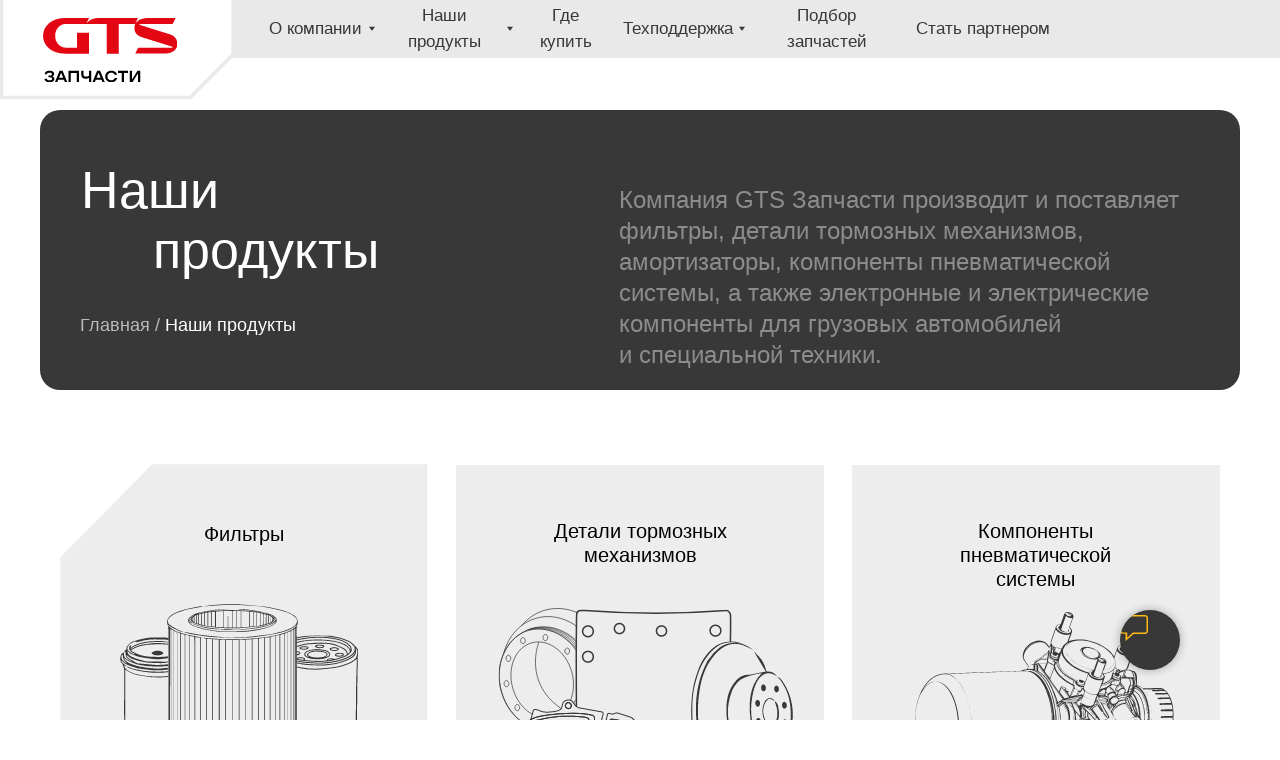

--- FILE ---
content_type: text/html; charset=UTF-8
request_url: https://gt-spareparts.ru/catalog
body_size: 29434
content:
<!DOCTYPE html> <html> <head> <meta charset="utf-8" /> <meta http-equiv="Content-Type" content="text/html; charset=utf-8" /> <meta name="viewport" content="width=device-width, initial-scale=1.0" /> <meta name="yandex-verification" content="700bfdd377d57384" /> <!--metatextblock--> <title>Каталог запасных частей GTS для грузового транспорта</title> <meta name="description" content="Каталог запасных частей GTS для грузового транспорта от компании GTS. Производство и поставка запчастей для грузового коммерческого транспорта в России от официального производителя." /> <meta name="keywords" content="запасные части на грузовую технику, запчасти gts spare parts, запчасти от официального производителя, запчасти для коммерческого грузового транспорта" /> <meta property="og:url" content="https://gt-spareparts.ru/catalog" /> <meta property="og:title" content="Запасные части для грузового транспорта GTS" /> <meta property="og:description" content="Производство и поставка запчастей для грузового коммерческого транспорта в России от официального производителя | GTS" /> <meta property="og:type" content="website" /> <meta property="og:image" content="https://static.tildacdn.com/tild3864-3337-4563-a132-373837613836/_.png" /> <link rel="canonical" href="https://gt-spareparts.ru/catalog"> <!--/metatextblock--> <meta name="format-detection" content="telephone=no" /> <meta http-equiv="x-dns-prefetch-control" content="on"> <link rel="dns-prefetch" href="https://ws.tildacdn.com"> <link rel="dns-prefetch" href="https://static.tildacdn.com"> <link rel="dns-prefetch" href="https://fonts.tildacdn.com"> <link rel="icon" type="image/x-icon" sizes="32x32" href="https://static.tildacdn.com/tild6566-3162-4236-b966-373933666231/favicon.ico" media="(prefers-color-scheme: light)"/> <link rel="icon" type="image/x-icon" sizes="32x32" href="https://static.tildacdn.com/tild3035-6566-4037-b537-636266303565/favicon.ico" media="(prefers-color-scheme: dark)"/> <link rel="icon" type="image/svg+xml" sizes="any" href="https://static.tildacdn.com/tild3339-3637-4738-b561-343333366231/Frame_6.svg"> <link rel="apple-touch-icon" type="image/png" href="https://static.tildacdn.com/tild6464-3537-4531-b361-623264313962/Frame_7.png"> <link rel="icon" type="image/png" sizes="192x192" href="https://static.tildacdn.com/tild6464-3537-4531-b361-623264313962/Frame_7.png"> <!-- Assets --> <script src="https://neo.tildacdn.com/js/tilda-fallback-1.0.min.js" async charset="utf-8"></script> <link rel="stylesheet" href="https://static.tildacdn.com/css/tilda-grid-3.0.min.css" type="text/css" media="all" onerror="this.loaderr='y';"/> <link rel="stylesheet" href="https://static.tildacdn.com/ws/project6737882/tilda-blocks-page33970237.min.css?t=1763117442" type="text/css" media="all" onerror="this.loaderr='y';" /> <link rel="stylesheet" href="https://static.tildacdn.com/css/tilda-animation-2.0.min.css" type="text/css" media="all" onerror="this.loaderr='y';" /> <link rel="stylesheet" href="https://static.tildacdn.com/css/tilda-menu-widgeticons-1.0.min.css" type="text/css" media="all" onerror="this.loaderr='y';" /> <link rel="stylesheet" href="https://static.tildacdn.com/css/tilda-forms-1.0.min.css" type="text/css" media="all" onerror="this.loaderr='y';" /> <script type="text/javascript">TildaFonts=["427","429","431","433","435"];</script> <script type="text/javascript" src="https://static.tildacdn.com/js/tilda-fonts.min.js" charset="utf-8" onerror="this.loaderr='y';"></script> <script nomodule src="https://static.tildacdn.com/js/tilda-polyfill-1.0.min.js" charset="utf-8"></script> <script type="text/javascript">function t_onReady(func) {if(document.readyState!='loading') {func();} else {document.addEventListener('DOMContentLoaded',func);}}
function t_onFuncLoad(funcName,okFunc,time) {if(typeof window[funcName]==='function') {okFunc();} else {setTimeout(function() {t_onFuncLoad(funcName,okFunc,time);},(time||100));}}function t_throttle(fn,threshhold,scope) {return function() {fn.apply(scope||this,arguments);};}function t396_initialScale(t){var e=document.getElementById("rec"+t);if(e){var i=e.querySelector(".t396__artboard");if(i){window.tn_scale_initial_window_width||(window.tn_scale_initial_window_width=document.documentElement.clientWidth);var a=window.tn_scale_initial_window_width,r=[],n,l=i.getAttribute("data-artboard-screens");if(l){l=l.split(",");for(var o=0;o<l.length;o++)r[o]=parseInt(l[o],10)}else r=[320,480,640,960,1200];for(var o=0;o<r.length;o++){var d=r[o];a>=d&&(n=d)}var _="edit"===window.allrecords.getAttribute("data-tilda-mode"),c="center"===t396_getFieldValue(i,"valign",n,r),s="grid"===t396_getFieldValue(i,"upscale",n,r),w=t396_getFieldValue(i,"height_vh",n,r),g=t396_getFieldValue(i,"height",n,r),u=!!window.opr&&!!window.opr.addons||!!window.opera||-1!==navigator.userAgent.indexOf(" OPR/");if(!_&&c&&!s&&!w&&g&&!u){var h=parseFloat((a/n).toFixed(3)),f=[i,i.querySelector(".t396__carrier"),i.querySelector(".t396__filter")],v=Math.floor(parseInt(g,10)*h)+"px",p;i.style.setProperty("--initial-scale-height",v);for(var o=0;o<f.length;o++)f[o].style.setProperty("height","var(--initial-scale-height)");t396_scaleInitial__getElementsToScale(i).forEach((function(t){t.style.zoom=h}))}}}}function t396_scaleInitial__getElementsToScale(t){return t?Array.prototype.slice.call(t.children).filter((function(t){return t&&(t.classList.contains("t396__elem")||t.classList.contains("t396__group"))})):[]}function t396_getFieldValue(t,e,i,a){var r,n=a[a.length-1];if(!(r=i===n?t.getAttribute("data-artboard-"+e):t.getAttribute("data-artboard-"+e+"-res-"+i)))for(var l=0;l<a.length;l++){var o=a[l];if(!(o<=i)&&(r=o===n?t.getAttribute("data-artboard-"+e):t.getAttribute("data-artboard-"+e+"-res-"+o)))break}return r}window.TN_SCALE_INITIAL_VER="1.0",window.tn_scale_initial_window_width=null;</script> <script src="https://static.tildacdn.com/js/jquery-1.10.2.min.js" charset="utf-8" onerror="this.loaderr='y';"></script> <script src="https://static.tildacdn.com/js/tilda-scripts-3.0.min.js" charset="utf-8" defer onerror="this.loaderr='y';"></script> <script src="https://static.tildacdn.com/ws/project6737882/tilda-blocks-page33970237.min.js?t=1763117442" charset="utf-8" async onerror="this.loaderr='y';"></script> <script src="https://static.tildacdn.com/js/tilda-lazyload-1.0.min.js" charset="utf-8" async onerror="this.loaderr='y';"></script> <script src="https://static.tildacdn.com/js/tilda-animation-2.0.min.js" charset="utf-8" async onerror="this.loaderr='y';"></script> <script src="https://static.tildacdn.com/js/tilda-zero-1.1.min.js" charset="utf-8" async onerror="this.loaderr='y';"></script> <script src="https://static.tildacdn.com/js/tilda-menu-widgeticons-1.0.min.js" charset="utf-8" async onerror="this.loaderr='y';"></script> <script src="https://static.tildacdn.com/js/tilda-submenublocks-1.0.min.js" charset="utf-8" async onerror="this.loaderr='y';"></script> <script src="https://static.tildacdn.com/js/tilda-forms-1.0.min.js" charset="utf-8" async onerror="this.loaderr='y';"></script> <script src="https://static.tildacdn.com/js/tilda-animation-sbs-1.0.min.js" charset="utf-8" async onerror="this.loaderr='y';"></script> <script src="https://static.tildacdn.com/js/tilda-zero-scale-1.0.min.js" charset="utf-8" async onerror="this.loaderr='y';"></script> <script src="https://static.tildacdn.com/js/tilda-zero-fixed-1.0.min.js" charset="utf-8" async onerror="this.loaderr='y';"></script> <script src="https://static.tildacdn.com/js/tilda-events-1.0.min.js" charset="utf-8" async onerror="this.loaderr='y';"></script> <!-- nominify begin --><!-- Yandex.Metrika counter --> <script type="text/javascript" >
   (function(m,e,t,r,i,k,a){m[i]=m[i]||function(){(m[i].a=m[i].a||[]).push(arguments)};
   m[i].l=1*new Date();
   for (var j = 0; j < document.scripts.length; j++) {if (document.scripts[j].src === r) { return; }}
   k=e.createElement(t),a=e.getElementsByTagName(t)[0],k.async=1,k.src=r,a.parentNode.insertBefore(k,a)})
   (window, document, "script", "https://mc.yandex.ru/metrika/tag.js", "ym");

   ym(92830339, "init", {
        clickmap:true,
        trackLinks:true,
        accurateTrackBounce:true,
        webvisor:true
   });
</script> <noscript><div><img src="https://mc.yandex.ru/watch/92830339" style="position:absolute; left:-9999px;" alt="" /></div></noscript> <!-- /Yandex.Metrika counter --> <!-- Yandex.Metrika counter --> <script type="text/javascript" >
   (function(m,e,t,r,i,k,a){m[i]=m[i]||function(){(m[i].a=m[i].a||[]).push(arguments)};
   m[i].l=1*new Date();
   for (var j = 0; j < document.scripts.length; j++) {if (document.scripts[j].src === r) { return; }}
   k=e.createElement(t),a=e.getElementsByTagName(t)[0],k.async=1,k.src=r,a.parentNode.insertBefore(k,a)})
   (window, document, "script", "https://mc.yandex.ru/metrika/tag.js", "ym");

   ym(94577298, "init", {
        clickmap:true,
        trackLinks:true,
        accurateTrackBounce:true,
        webvisor:true
   });
</script> <noscript><div><img src="https://mc.yandex.ru/watch/94577298" style="position:absolute; left:-9999px;" alt="" /></div></noscript> <!-- /Yandex.Metrika counter --> <!-- Google tag (gtag.js) --> <script async src="https://www.googletagmanager.com/gtag/js?id=G-T5PS2G9HE2"></script> <script>
  window.dataLayer = window.dataLayer || [];
  function gtag(){dataLayer.push(arguments);}
  gtag('js', new Date());

  gtag('config', 'G-T5PS2G9HE2');
</script> <meta name="yandex-verification" content="abc9309f925f0e14" /> <script>
   (function(w, d, s, l, i) {
       w[l] = w[l] || [];
       w[l].push({
           'gtm.start':
               new Date().getTime(),
           event: 'gtm.js'
       });
       var f = d.getElementsByTagName(s)[0],
           j = d.createElement(s),
           dl = l != 'dataLayer' ? '&l=' + l : '';
       j.async = true;
       j.src =
           'https://www.googletagmanager.com/gtm.js?id=' + i + dl;
       f.parentNode.insertBefore(j, f);
   })(window, document, 'script', 'dataLayer', 'GTM-P4HSRZC7');
</script> <script type="text/javascript"> (function ab(){ var request = new XMLHttpRequest(); request.open('GET', "https://scripts.botfaqtor.ru/one/42189", false); request.send(); if(request.status == 200) eval(request.responseText); })(); </script> <!-- calltouch --> <script>
(function(w,d,n,c){w.CalltouchDataObject=n;w[n]=function(){w[n]["callbacks"].push(arguments)};if(!w[n]["callbacks"]){w[n]["callbacks"]=[]}w[n]["loaded"]=false;if(typeof c!=="object"){c=[c]}w[n]["counters"]=c;for(var i=0;i<c.length;i+=1){p(c[i])}function p(cId){var a=d.getElementsByTagName("script")[0],s=d.createElement("script"),i=function(){a.parentNode.insertBefore(s,a)},m=typeof Array.prototype.find === 'function',n=m?"init-min.js":"init.js";s.async=true;s.src="https://mod.calltouch.ru/"+n+"?id="+cId;if(w.opera=="[object Opera]"){d.addEventListener("DOMContentLoaded",i,false)}else{i()}}})(window,document,"ct","nardc3ba");
</script> <!-- calltouch --> <script>
(function() {
  const originalOpen = XMLHttpRequest.prototype.open;
  const originalSend = XMLHttpRequest.prototype.send;

  // Хранилище для идентификации уникальных запросов
  const requestCache = new Map();

  XMLHttpRequest.prototype.open = function(method, url, ...rest) {
    this._method = method;
    this._url = url;
    return originalOpen.apply(this, [method, url, ...rest]);
  };

  XMLHttpRequest.prototype.send = function(body) {
    if (this._url === "https://forms.tildaapi.com/procces/") {
      // Генерируем уникальный ключ для измененного запроса
      const generateRequestKey = (url, body) => {
        return `${url}|${body}`;
      };

      // Логика обработки оригинального запроса
      const originalRequest = body;

      // Логика изменения и отправки запроса на другой API
      const modifyAndSend = () => {
        // Функция для извлечения mod_id из указанного скрипта
        function getModIdFromScript() {
          const scripts = document.getElementsByTagName('script');
          for (let script of scripts) {
            if (script.textContent.includes('window,document,"ct"')) {
              const match = script.textContent.match(/"ct","(.*?)"\);/);
              if (match) {
                return match[1]; // Возвращаем mod_id
              }
            }
          }
          return null;
        }

        // Извлекаем mod_id и sessionId
        const modId = getModIdFromScript();
        let sessionId = "none";

        // Проверяем наличие window.ct и модифицируем sessionId только при успешной инициализации
        if (modId && typeof window.ct === 'function') {
          try {
            const callTrackingParams = window.ct('calltracking_params', modId);
            if (callTrackingParams && callTrackingParams.sessionId) {
              sessionId = callTrackingParams.sessionId;
            }
          } catch (error) {
            console.error("Ошибка при получении sessionId:", error);
          }
        }

        // Парсим данные `application/x-www-form-urlencoded`
        const params = new URLSearchParams(body);

        // Логика для объединения параметров comment и comment_{число}
        let comment = params.get("comment") || null;
        const additionalComments = [];

        // Перебираем все параметры и ищем те, которые соответствуют шаблону comment_{число}
        for (const [key, value] of params.entries()) {
          if (/^comment_\d+$/.test(key)) {
            additionalComments.push(value);
          }
        }

        // Если найдены дополнительные комментарии, объединяем их с основным комментарием
        if (additionalComments.length > 0) {
          comment = (comment || "") + " | " + additionalComments.join(" | ");
        }

        // Попытка извлечь tildaspec-formid
        let subject = params.get("tildaspec-formid");
        if (!subject || subject.trim() === "") {
          // Если tildaspec-formid отсутствует или пусто, создаем subject из текущей даты, времени и ссылки
          const currentDate = new Date();
          const formattedDate = currentDate.toISOString(); // Форматируем дату в ISO строку
          const requestUrl = window.location.href; // Получаем текущий URL страницы
          subject = `${requestUrl} | ${formattedDate}`;
        }

        // Получаем текущий URL страницы для параметра requestUrl
        const requestUrl = window.location.href;

        // Создаем новый объект параметров с нужными значениями
        const filteredParams = new URLSearchParams();

        // Условно добавляем параметры только если они существуют
        if (params.get("fio")) filteredParams.append("fio", params.get("fio"));
        if (params.get("phoneNumber")) filteredParams.append("phoneNumber", params.get("phoneNumber"));
        if (params.get("email")) filteredParams.append("email", params.get("email"));
        if (comment) filteredParams.append("comment", comment);

        // Добавляем sessionId в параметры
        filteredParams.append("sessionId", sessionId);

        // Добавляем requestUrl в параметры
        filteredParams.append("requestUrl", requestUrl);

        // Добавляем subject в параметры
        filteredParams.append("subject", subject);

        // Преобразуем параметры в строку
        const modifiedBody = filteredParams.toString();

        const duplicatedUrl = "https://api.calltouch.ru/calls-service/RestAPI/requests/70923/register/";

        // Генерируем ключ для кэша
        const requestKey = generateRequestKey(duplicatedUrl, modifiedBody);

        // Проверяем, был ли такой запрос в течение последних 10 секунд
        if (requestCache.has(requestKey)) {
          const lastRequestTime = requestCache.get(requestKey);
          const currentTime = Date.now();

          // Если прошло меньше 5 секунд, прерываем обработку
          if (currentTime - lastRequestTime < 10000) {
            console.log("Запрос отменён: дубликат в течение 10 секунд");
            return;
          }
        }

        // Обновляем время последнего запроса в кэше
        requestCache.set(requestKey, Date.now());

        // Удаляем старые записи из кэша для экономии памяти
        setTimeout(() => requestCache.delete(requestKey), 10000);

        // Отправляем данные на другой адрес
        fetch(duplicatedUrl, {
          method: "POST",
          headers: {
            "Content-Type": "application/x-www-form-urlencoded"
          },
          body: modifiedBody
        })
        .then(response => response.json())
        .then(data => console.log("Ответ с другого адреса:", data))
        .catch(error => console.error("Ошибка при отправке на другой адрес:", error));
      };

      // Выполняем модификацию и отправку на другой API
      modifyAndSend();
    }

    // Отправляем оригинальный запрос без ограничений
    return originalSend.apply(this, [body]);
  };
})();
</script> <!-- nominify end --><script type="text/javascript">window.dataLayer=window.dataLayer||[];</script> <script type="text/javascript">(function() {if((/bot|google|yandex|baidu|bing|msn|duckduckbot|teoma|slurp|crawler|spider|robot|crawling|facebook/i.test(navigator.userAgent))===false&&typeof(sessionStorage)!='undefined'&&sessionStorage.getItem('visited')!=='y'&&document.visibilityState){var style=document.createElement('style');style.type='text/css';style.innerHTML='@media screen and (min-width: 980px) {.t-records {opacity: 0;}.t-records_animated {-webkit-transition: opacity ease-in-out .2s;-moz-transition: opacity ease-in-out .2s;-o-transition: opacity ease-in-out .2s;transition: opacity ease-in-out .2s;}.t-records.t-records_visible {opacity: 1;}}';document.getElementsByTagName('head')[0].appendChild(style);function t_setvisRecs(){var alr=document.querySelectorAll('.t-records');Array.prototype.forEach.call(alr,function(el) {el.classList.add("t-records_animated");});setTimeout(function() {Array.prototype.forEach.call(alr,function(el) {el.classList.add("t-records_visible");});sessionStorage.setItem("visited","y");},400);}
document.addEventListener('DOMContentLoaded',t_setvisRecs);}})();</script></head> <body class="t-body" style="margin:0;"> <!--allrecords--> <div id="allrecords" class="t-records" data-hook="blocks-collection-content-node" data-tilda-project-id="6737882" data-tilda-page-id="33970237" data-tilda-page-alias="catalog" data-tilda-formskey="518dbf12b334faff418bfc9fb6737882" data-tilda-lazy="yes" data-tilda-root-zone="com" data-tilda-project-headcode="yes" data-tilda-project-country="RU"> <!--header--> <header id="t-header" class="t-records" data-hook="blocks-collection-content-node" data-tilda-project-id="6737882" data-tilda-page-id="33718773" data-tilda-page-alias="header" data-tilda-formskey="518dbf12b334faff418bfc9fb6737882" data-tilda-lazy="yes" data-tilda-root-zone="com" data-tilda-project-headcode="yes" data-tilda-project-country="RU"> <div id="rec1317861791" class="r t-rec" style=" " data-animationappear="off" data-record-type="396"> <!-- T396 --> <style>#rec1317861791 .t396__artboard {position:fixed;width:100%;left:0;top:0;z-index:990;}#rec1317861791 .t396__artboard {height:95px;}#rec1317861791 .t396__filter {height:95px;}#rec1317861791 .t396__carrier{height:95px;background-position:center center;background-attachment:scroll;background-size:cover;background-repeat:no-repeat;}@media screen and (max-width:1199px) {#rec1317861791 .t396__artboard,#rec1317861791 .t396__filter,#rec1317861791 .t396__carrier {}#rec1317861791 .t396__filter {}#rec1317861791 .t396__carrier {background-attachment:scroll;}}@media screen and (max-width:959px) {#rec1317861791 .t396__artboard,#rec1317861791 .t396__filter,#rec1317861791 .t396__carrier {height:89px;}#rec1317861791 .t396__filter {}#rec1317861791 .t396__carrier {background-attachment:scroll;}}@media screen and (max-width:639px) {#rec1317861791 .t396__artboard,#rec1317861791 .t396__filter,#rec1317861791 .t396__carrier {height:79px;}#rec1317861791 .t396__filter {}#rec1317861791 .t396__carrier {background-attachment:scroll;}}@media screen and (max-width:479px) {#rec1317861791 .t396__artboard,#rec1317861791 .t396__filter,#rec1317861791 .t396__carrier {height:59px;}#rec1317861791 .t396__filter {}#rec1317861791 .t396__carrier {background-attachment:scroll;}}#rec1317861791 .tn-elem[data-elem-id="1712049133426"] {z-index:3;top:0px;left:calc(50% - 51.5% + 73px);width:103%;height:55px;}#rec1317861791 .tn-elem[data-elem-id="1712049133426"] .tn-atom {border-radius:0px 0px 0px 0px;background-color:#e9e9e9;background-position:center center;border-color:transparent ;border-style:solid ;transition:background-color var(--t396-speedhover,0s) ease-in-out,color var(--t396-speedhover,0s) ease-in-out,border-color var(--t396-speedhover,0s) ease-in-out,box-shadow var(--t396-shadowshoverspeed,0.2s) ease-in-out;}@media screen and (max-width:1199px) {#rec1317861791 .tn-elem[data-elem-id="1712049133426"] {display:table;top:-1px;left:calc(50% - 51.5% + 14px);width:103%;}}@media screen and (max-width:959px) {#rec1317861791 .tn-elem[data-elem-id="1712049133426"] {display:table;top:-3px;left:calc(50% - 51.5% + 0px);width:100%;height:46px;}}@media screen and (max-width:639px) {#rec1317861791 .tn-elem[data-elem-id="1712049133426"] {display:table;left:calc(50% - 51.5% + 0px);width:100%;}}@media screen and (max-width:479px) {#rec1317861791 .tn-elem[data-elem-id="1712049133426"] {display:table;left:calc(50% - 51.5% + 0px);width:100%;height:34px;}}#rec1317861791 .tn-elem[data-elem-id="1712049057466"] {z-index:3;top:-49px;left:calc(50% - 600px + 0px);width:221px;height:auto;}#rec1317861791 .tn-elem[data-elem-id="1712049057466"] .tn-atom {border-radius:0px 0px 0px 0px;background-position:center center;border-color:transparent ;border-style:solid ;transition:background-color var(--t396-speedhover,0s) ease-in-out,color var(--t396-speedhover,0s) ease-in-out,border-color var(--t396-speedhover,0s) ease-in-out,box-shadow var(--t396-shadowshoverspeed,0.2s) ease-in-out;}#rec1317861791 .tn-elem[data-elem-id="1712049057466"] .tn-atom__img {border-radius:0px 0px 0px 0px;object-position:center center;}@media screen and (max-width:1199px) {#rec1317861791 .tn-elem[data-elem-id="1712049057466"] {display:table;top:-29px;left:calc(50% - 480px + -32px);width:181px;height:auto;}}@media screen and (max-width:959px) {#rec1317861791 .tn-elem[data-elem-id="1712049057466"] {display:table;top:-38px;left:calc(50% - 320px + 0px);width:175px;height:auto;}}@media screen and (max-width:639px) {#rec1317861791 .tn-elem[data-elem-id="1712049057466"] {display:table;top:-32px;left:calc(50% - 240px + -10px);width:160px;height:auto;}}@media screen and (max-width:479px) {#rec1317861791 .tn-elem[data-elem-id="1712049057466"] {display:table;top:-22px;left:calc(50% - 160px + 0px);width:113px;height:auto;}}#rec1317861791 .tn-elem[data-elem-id="1712049204627"]{color:#383838;text-align:center;z-index:3;top:13px;left:calc(50% - 48px + -301px);width:96px;height:28px;}#rec1317861791 .tn-elem[data-elem-id="1712049204627"] .tn-atom{color:#383838;font-size:16px;font-family:'FuturaPT',Arial,sans-serif;line-height:1.55;font-weight:400;border-radius:30px 30px 30px 30px;background-position:center center;border-color:transparent ;border-style:solid ;--t396-speedhover:0.2s;transition:background-color var(--t396-speedhover,0s) ease-in-out,color var(--t396-speedhover,0s) ease-in-out,border-color var(--t396-speedhover,0s) ease-in-out,box-shadow var(--t396-shadowshoverspeed,0.2s) ease-in-out;}#rec1317861791 .tn-elem[data-elem-id="1712049204627"] .tn-atom {-webkit-box-pack:center;-ms-flex-pack:center;justify-content:center;}@media (hover),(min-width:0\0) {#rec1317861791 .tn-elem[data-elem-id="1712049204627"] .tn-atom:hover {}#rec1317861791 .tn-elem[data-elem-id="1712049204627"] .tn-atom:hover {color:#676767;}}@media screen and (max-width:1199px) {#rec1317861791 .tn-elem[data-elem-id="1712049204627"] {display:block;top:11px;left:calc(50% - 48px + -265px);width:86px;}#rec1317861791 .tn-elem[data-elem-id="1712049204627"] .tn-atom{font-size:13px;background-size:cover;}}@media screen and (max-width:959px) {#rec1317861791 .tn-elem[data-elem-id="1712049204627"] {display:block;top:-670px;}}@media screen and (max-width:639px) {#rec1317861791 .tn-elem[data-elem-id="1712049204627"] {display:block;}}@media screen and (max-width:479px) {#rec1317861791 .tn-elem[data-elem-id="1712049204627"] {display:block;}}#rec1317861791 .tn-elem[data-elem-id="1712049265476"]{color:#383838;text-align:center;z-index:3;top:13px;left:calc(50% - 55px + -180px);width:110px;height:28px;}#rec1317861791 .tn-elem[data-elem-id="1712049265476"] .tn-atom{color:#383838;font-size:16px;font-family:'FuturaPT',Arial,sans-serif;line-height:1.55;font-weight:400;border-radius:30px 30px 30px 30px;background-position:center center;border-color:transparent ;border-style:solid ;--t396-speedhover:0.2s;transition:background-color var(--t396-speedhover,0s) ease-in-out,color var(--t396-speedhover,0s) ease-in-out,border-color var(--t396-speedhover,0s) ease-in-out,box-shadow var(--t396-shadowshoverspeed,0.2s) ease-in-out;}#rec1317861791 .tn-elem[data-elem-id="1712049265476"] .tn-atom {-webkit-box-pack:center;-ms-flex-pack:center;justify-content:center;}@media (hover),(min-width:0\0) {#rec1317861791 .tn-elem[data-elem-id="1712049265476"] .tn-atom:hover {}#rec1317861791 .tn-elem[data-elem-id="1712049265476"] .tn-atom:hover {color:#676767;}}@media screen and (max-width:1199px) {#rec1317861791 .tn-elem[data-elem-id="1712049265476"] {display:block;top:11px;left:calc(50% - 55px + -160px);width:102px;}#rec1317861791 .tn-elem[data-elem-id="1712049265476"] .tn-atom{font-size:13px;background-size:cover;}}@media screen and (max-width:959px) {#rec1317861791 .tn-elem[data-elem-id="1712049265476"] {display:block;top:-670px;}}@media screen and (max-width:639px) {#rec1317861791 .tn-elem[data-elem-id="1712049265476"] {display:block;}}@media screen and (max-width:479px) {#rec1317861791 .tn-elem[data-elem-id="1712049265476"] {display:block;}}#rec1317861791 .tn-elem[data-elem-id="1712049278307"]{color:#383838;text-align:center;z-index:3;top:13px;left:calc(50% - 36.5px + -70px);width:73px;height:28px;}#rec1317861791 .tn-elem[data-elem-id="1712049278307"] .tn-atom{color:#383838;font-size:16px;font-family:'FuturaPT',Arial,sans-serif;line-height:1.55;font-weight:400;border-radius:30px 30px 30px 30px;background-position:center center;border-color:transparent ;border-style:solid ;--t396-speedhover:0.2s;transition:background-color var(--t396-speedhover,0s) ease-in-out,color var(--t396-speedhover,0s) ease-in-out,border-color var(--t396-speedhover,0s) ease-in-out,box-shadow var(--t396-shadowshoverspeed,0.2s) ease-in-out;}#rec1317861791 .tn-elem[data-elem-id="1712049278307"] .tn-atom {-webkit-box-pack:center;-ms-flex-pack:center;justify-content:center;}@media (hover),(min-width:0\0) {#rec1317861791 .tn-elem[data-elem-id="1712049278307"] .tn-atom:hover {}#rec1317861791 .tn-elem[data-elem-id="1712049278307"] .tn-atom:hover {color:#676767;}}@media screen and (max-width:1199px) {#rec1317861791 .tn-elem[data-elem-id="1712049278307"] {display:block;top:11px;left:calc(50% - 36.5px + -65px);width:65px;}#rec1317861791 .tn-elem[data-elem-id="1712049278307"] .tn-atom{font-size:13px;background-size:cover;}}@media screen and (max-width:959px) {#rec1317861791 .tn-elem[data-elem-id="1712049278307"] {display:block;top:-670px;}}@media screen and (max-width:639px) {#rec1317861791 .tn-elem[data-elem-id="1712049278307"] {display:block;}}@media screen and (max-width:479px) {#rec1317861791 .tn-elem[data-elem-id="1712049278307"] {display:block;}}#rec1317861791 .tn-elem[data-elem-id="1712049290561"]{color:#383838;text-align:center;z-index:3;top:13px;left:calc(50% - 54px + 38px);width:108px;height:28px;}#rec1317861791 .tn-elem[data-elem-id="1712049290561"] .tn-atom{color:#383838;font-size:16px;font-family:'FuturaPT',Arial,sans-serif;line-height:1.55;font-weight:400;border-radius:30px 30px 30px 30px;background-position:center center;border-color:transparent ;border-style:solid ;--t396-speedhover:0.2s;transition:background-color var(--t396-speedhover,0s) ease-in-out,color var(--t396-speedhover,0s) ease-in-out,border-color var(--t396-speedhover,0s) ease-in-out,box-shadow var(--t396-shadowshoverspeed,0.2s) ease-in-out;}#rec1317861791 .tn-elem[data-elem-id="1712049290561"] .tn-atom {-webkit-box-pack:center;-ms-flex-pack:center;justify-content:center;}@media (hover),(min-width:0\0) {#rec1317861791 .tn-elem[data-elem-id="1712049290561"] .tn-atom:hover {}#rec1317861791 .tn-elem[data-elem-id="1712049290561"] .tn-atom:hover {color:#676767;}}@media screen and (max-width:1199px) {#rec1317861791 .tn-elem[data-elem-id="1712049290561"] {display:block;top:11px;left:calc(50% - 54px + 25px);width:94px;}#rec1317861791 .tn-elem[data-elem-id="1712049290561"] .tn-atom{font-size:13px;background-size:cover;}}@media screen and (max-width:959px) {#rec1317861791 .tn-elem[data-elem-id="1712049290561"] {display:block;top:-670px;}}@media screen and (max-width:639px) {#rec1317861791 .tn-elem[data-elem-id="1712049290561"] {display:block;}}@media screen and (max-width:479px) {#rec1317861791 .tn-elem[data-elem-id="1712049290561"] {display:block;}}#rec1317861791 .tn-elem[data-elem-id="1712049313848"]{color:#383838;text-align:center;z-index:3;top:13px;left:calc(50% - 64.5px + 175px);width:129px;height:28px;}#rec1317861791 .tn-elem[data-elem-id="1712049313848"] .tn-atom{color:#383838;font-size:16px;font-family:'FuturaPT',Arial,sans-serif;line-height:1.55;font-weight:400;border-radius:30px 30px 30px 30px;background-position:center center;border-color:transparent ;border-style:solid ;--t396-speedhover:0.2s;transition:background-color var(--t396-speedhover,0s) ease-in-out,color var(--t396-speedhover,0s) ease-in-out,border-color var(--t396-speedhover,0s) ease-in-out,box-shadow var(--t396-shadowshoverspeed,0.2s) ease-in-out;}#rec1317861791 .tn-elem[data-elem-id="1712049313848"] .tn-atom {-webkit-box-pack:center;-ms-flex-pack:center;justify-content:center;}@media (hover),(min-width:0\0) {#rec1317861791 .tn-elem[data-elem-id="1712049313848"] .tn-atom:hover {}#rec1317861791 .tn-elem[data-elem-id="1712049313848"] .tn-atom:hover {color:#676767;}}@media screen and (max-width:1199px) {#rec1317861791 .tn-elem[data-elem-id="1712049313848"] {display:block;top:11px;left:calc(50% - 64.5px + 141px);width:116px;}#rec1317861791 .tn-elem[data-elem-id="1712049313848"] .tn-atom{font-size:13px;background-size:cover;}}@media screen and (max-width:959px) {#rec1317861791 .tn-elem[data-elem-id="1712049313848"] {display:block;top:-670px;}}@media screen and (max-width:639px) {#rec1317861791 .tn-elem[data-elem-id="1712049313848"] {display:block;}}@media screen and (max-width:479px) {#rec1317861791 .tn-elem[data-elem-id="1712049313848"] {display:block;}}#rec1317861791 .tn-elem[data-elem-id="1712049327828"]{color:#383838;text-align:center;z-index:3;top:13px;left:calc(50% - 63px + 321px);width:126px;height:28px;}#rec1317861791 .tn-elem[data-elem-id="1712049327828"] .tn-atom{color:#383838;font-size:16px;font-family:'FuturaPT',Arial,sans-serif;line-height:1.55;font-weight:400;border-radius:30px 30px 30px 30px;background-position:center center;border-color:transparent ;border-style:solid ;--t396-speedhover:0.2s;transition:background-color var(--t396-speedhover,0s) ease-in-out,color var(--t396-speedhover,0s) ease-in-out,border-color var(--t396-speedhover,0s) ease-in-out,box-shadow var(--t396-shadowshoverspeed,0.2s) ease-in-out;}#rec1317861791 .tn-elem[data-elem-id="1712049327828"] .tn-atom {-webkit-box-pack:center;-ms-flex-pack:center;justify-content:center;}@media (hover),(min-width:0\0) {#rec1317861791 .tn-elem[data-elem-id="1712049327828"] .tn-atom:hover {}#rec1317861791 .tn-elem[data-elem-id="1712049327828"] .tn-atom:hover {color:#676767;}}@media screen and (max-width:1199px) {#rec1317861791 .tn-elem[data-elem-id="1712049327828"] {display:block;top:11px;left:calc(50% - 63px + 267px);width:113px;}#rec1317861791 .tn-elem[data-elem-id="1712049327828"] .tn-atom{font-size:13px;background-size:cover;}}@media screen and (max-width:959px) {#rec1317861791 .tn-elem[data-elem-id="1712049327828"] {display:block;top:-670px;}}@media screen and (max-width:639px) {#rec1317861791 .tn-elem[data-elem-id="1712049327828"] {display:block;}}@media screen and (max-width:479px) {#rec1317861791 .tn-elem[data-elem-id="1712049327828"] {display:block;}}#rec1317861791 .tn-elem[data-elem-id="1758101270394"] {z-index:3;top:17px;left:calc(50% - 600px + 40px);width:126px;height:auto;}#rec1317861791 .tn-elem[data-elem-id="1758101270394"] .tn-atom {border-radius:0px 0px 0px 0px;background-position:center center;border-color:transparent ;border-style:solid ;transition:background-color var(--t396-speedhover,0s) ease-in-out,color var(--t396-speedhover,0s) ease-in-out,border-color var(--t396-speedhover,0s) ease-in-out,box-shadow var(--t396-shadowshoverspeed,0.2s) ease-in-out;}#rec1317861791 .tn-elem[data-elem-id="1758101270394"] .tn-atom__img {border-radius:0px 0px 0px 0px;object-position:center center;}@media screen and (max-width:1199px) {#rec1317861791 .tn-elem[data-elem-id="1758101270394"] {display:table;left:calc(50% - 480px + 10px);width:118px;height:auto;}}@media screen and (max-width:959px) {#rec1317861791 .tn-elem[data-elem-id="1758101270394"] {display:table;top:8px;left:calc(50% - 320px + 23px);width:105px;height:auto;}}@media screen and (max-width:639px) {#rec1317861791 .tn-elem[data-elem-id="1758101270394"] {display:table;top:8px;left:calc(50% - 240px + 11px);width:105px;height:auto;}}@media screen and (max-width:479px) {#rec1317861791 .tn-elem[data-elem-id="1758101270394"] {display:table;width:70px;height:auto;}}</style> <div class='t396'> <div class="t396__artboard" data-artboard-recid="1317861791" data-artboard-screens="320,480,640,960,1200" data-artboard-height="95" data-artboard-valign="center" data-artboard-upscale="window" data-artboard-pos="fixed" data-artboard-fixed-need-js="y" data-artboard-height-res-320="59" data-artboard-height-res-480="79" data-artboard-height-res-640="89"> <div class="t396__carrier" data-artboard-recid="1317861791"></div> <div class="t396__filter" data-artboard-recid="1317861791"></div> <div class='t396__elem tn-elem tn-elem__13178617911712049133426' data-elem-id='1712049133426' data-elem-type='shape' data-field-top-value="0" data-field-left-value="73" data-field-height-value="55" data-field-width-value="103" data-field-axisy-value="top" data-field-axisx-value="center" data-field-container-value="grid" data-field-topunits-value="px" data-field-leftunits-value="px" data-field-heightunits-value="px" data-field-widthunits-value="%" data-field-left-res-320-value="0" data-field-height-res-320-value="34" data-field-width-res-320-value="100" data-field-left-res-480-value="0" data-field-width-res-480-value="100" data-field-top-res-640-value="-3" data-field-left-res-640-value="0" data-field-height-res-640-value="46" data-field-width-res-640-value="100" data-field-top-res-960-value="-1" data-field-left-res-960-value="14" data-field-width-res-960-value="103"> <div class='tn-atom'> </div> </div> <div class='t396__elem tn-elem tn-elem__13178617911712049057466' data-elem-id='1712049057466' data-elem-type='image' data-field-top-value="-49" data-field-left-value="0" data-field-height-value="142" data-field-width-value="221" data-field-axisy-value="top" data-field-axisx-value="left" data-field-container-value="grid" data-field-topunits-value="px" data-field-leftunits-value="px" data-field-heightunits-value="px" data-field-widthunits-value="px" data-field-filewidth-value="208" data-field-fileheight-value="134" data-field-heightmode-value="hug" data-field-top-res-320-value="-22" data-field-left-res-320-value="0" data-field-height-res-320-value="73" data-field-width-res-320-value="113" data-field-top-res-480-value="-32" data-field-left-res-480-value="-10" data-field-height-res-480-value="103" data-field-width-res-480-value="160" data-field-top-res-640-value="-38" data-field-left-res-640-value="0" data-field-height-res-640-value="113" data-field-width-res-640-value="175" data-field-top-res-960-value="-29" data-field-left-res-960-value="-32" data-field-height-res-960-value="117" data-field-width-res-960-value="181"> <div class='tn-atom'> <img class='tn-atom__img t-img' data-original='https://static.tildacdn.com/tild3031-6130-4731-b966-616436333834/Vector.svg'
src='https://static.tildacdn.com/tild3031-6130-4731-b966-616436333834/Vector.svg'
alt='' imgfield='tn_img_1712049057466'
/> </div> </div> <div class='t396__elem tn-elem tn-elem__13178617911712049204627' data-elem-id='1712049204627' data-elem-type='button' data-field-top-value="13" data-field-left-value="-301" data-field-height-value="28" data-field-width-value="96" data-field-axisy-value="top" data-field-axisx-value="center" data-field-container-value="grid" data-field-topunits-value="px" data-field-leftunits-value="px" data-field-heightunits-value="px" data-field-widthunits-value="px" data-field-fontsize-value="16" data-field-top-res-640-value="-670" data-field-top-res-960-value="11" data-field-left-res-960-value="-265" data-field-width-res-960-value="86" data-field-fontsize-res-960-value="13"> <a class='tn-atom' href="#submenu:about"> <div class='tn-atom__button-content'> <span>О компании</span> </div> </a> </div> <div class='t396__elem tn-elem tn-elem__13178617911712049265476' data-elem-id='1712049265476' data-elem-type='button' data-field-top-value="13" data-field-left-value="-180" data-field-height-value="28" data-field-width-value="110" data-field-axisy-value="top" data-field-axisx-value="center" data-field-container-value="grid" data-field-topunits-value="px" data-field-leftunits-value="px" data-field-heightunits-value="px" data-field-widthunits-value="px" data-field-fontsize-value="16" data-field-top-res-640-value="-670" data-field-top-res-960-value="11" data-field-left-res-960-value="-160" data-field-width-res-960-value="102" data-field-fontsize-res-960-value="13"> <a class='tn-atom' href="#submenu:catalog"> <div class='tn-atom__button-content'> <span>Наши продукты</span> </div> </a> </div> <div class='t396__elem tn-elem tn-elem__13178617911712049278307' data-elem-id='1712049278307' data-elem-type='button' data-field-top-value="13" data-field-left-value="-70" data-field-height-value="28" data-field-width-value="73" data-field-axisy-value="top" data-field-axisx-value="center" data-field-container-value="grid" data-field-topunits-value="px" data-field-leftunits-value="px" data-field-heightunits-value="px" data-field-widthunits-value="px" data-field-fontsize-value="16" data-field-top-res-640-value="-670" data-field-top-res-960-value="11" data-field-left-res-960-value="-65" data-field-width-res-960-value="65" data-field-fontsize-res-960-value="13"> <a class='tn-atom' href="/buy"> <div class='tn-atom__button-content'> <span>Где купить</span> </div> </a> </div> <div class='t396__elem tn-elem tn-elem__13178617911712049290561' data-elem-id='1712049290561' data-elem-type='button' data-field-top-value="13" data-field-left-value="38" data-field-height-value="28" data-field-width-value="108" data-field-axisy-value="top" data-field-axisx-value="center" data-field-container-value="grid" data-field-topunits-value="px" data-field-leftunits-value="px" data-field-heightunits-value="px" data-field-widthunits-value="px" data-field-fontsize-value="16" data-field-top-res-640-value="-670" data-field-top-res-960-value="11" data-field-left-res-960-value="25" data-field-width-res-960-value="94" data-field-fontsize-res-960-value="13"> <a class='tn-atom' href="#submenu:support"> <div class='tn-atom__button-content'> <span>Техподдержка</span> </div> </a> </div> <div class='t396__elem tn-elem tn-elem__13178617911712049313848' data-elem-id='1712049313848' data-elem-type='button' data-field-top-value="13" data-field-left-value="175" data-field-height-value="28" data-field-width-value="129" data-field-axisy-value="top" data-field-axisx-value="center" data-field-container-value="grid" data-field-topunits-value="px" data-field-leftunits-value="px" data-field-heightunits-value="px" data-field-widthunits-value="px" data-field-fontsize-value="16" data-field-top-res-640-value="-670" data-field-top-res-960-value="11" data-field-left-res-960-value="141" data-field-width-res-960-value="116" data-field-fontsize-res-960-value="13"> <a class='tn-atom' href="/search"> <div class='tn-atom__button-content'> <span>Подбор запчастей</span> </div> </a> </div> <div class='t396__elem tn-elem tn-elem__13178617911712049327828' data-elem-id='1712049327828' data-elem-type='button' data-field-top-value="13" data-field-left-value="321" data-field-height-value="28" data-field-width-value="126" data-field-axisy-value="top" data-field-axisx-value="center" data-field-container-value="grid" data-field-topunits-value="px" data-field-leftunits-value="px" data-field-heightunits-value="px" data-field-widthunits-value="px" data-field-fontsize-value="16" data-field-top-res-640-value="-670" data-field-top-res-960-value="11" data-field-left-res-960-value="267" data-field-width-res-960-value="113" data-field-fontsize-res-960-value="13"> <a class='tn-atom' href="/partners"> <div class='tn-atom__button-content'> <span>Стать партнером</span> </div> </a> </div> <div class='t396__elem tn-elem tn-elem__13178617911758101270394' data-elem-id='1758101270394' data-elem-type='image' data-field-top-value="17" data-field-left-value="40" data-field-height-value="60" data-field-width-value="126" data-field-axisy-value="top" data-field-axisx-value="left" data-field-container-value="grid" data-field-topunits-value="px" data-field-leftunits-value="px" data-field-heightunits-value="px" data-field-widthunits-value="px" data-field-filewidth-value="191" data-field-fileheight-value="91" data-field-heightmode-value="hug" data-field-height-res-320-value="33" data-field-width-res-320-value="70" data-field-top-res-480-value="8" data-field-left-res-480-value="11" data-field-height-res-480-value="50" data-field-width-res-480-value="105" data-field-top-res-640-value="8" data-field-left-res-640-value="23" data-field-height-res-640-value="50" data-field-width-res-640-value="105" data-field-left-res-960-value="10" data-field-height-res-960-value="56" data-field-width-res-960-value="118"> <a class='tn-atom' href="/"> <img class='tn-atom__img t-img' data-original='https://static.tildacdn.com/tild6662-3836-4233-a661-323734636361/GTS__logo_.svg'
src='https://static.tildacdn.com/tild6662-3836-4233-a661-323734636361/GTS__logo_.svg'
alt='' imgfield='tn_img_1758101270394'
/> </a> </div> </div> </div> <script>t_onFuncLoad('t396_initialScale',function() {t396_initialScale('1317861791');});t_onReady(function() {t_onFuncLoad('t396_init',function() {t396_init('1317861791');});});</script> <!-- /T396 --> </div> <div id="rec728717297" class="r t-rec t-rec_pt_0 t-rec_pb_0 t-screenmax-980px" style="padding-top:0px;padding-bottom:0px; " data-animationappear="off" data-record-type="309" data-screen-max="980px"> <!-- T280 --> <div id="nav728717297marker"></div> <div id="nav728717297" class="t280 " data-menu="yes" data-appearoffset=""> <div class="t280__container t280__positionfixed" style=""> <div class="t280__container__bg" style="background-color: rgba(255,255,255,0);" data-bgcolor-hex="#ffffff" data-bgcolor-rgba="rgba(255,255,255,0)" data-navmarker="nav728717297marker" data-appearoffset="" data-bgopacity="0.0" data-bgcolor-rgba-afterscroll="rgba(255,255,255,0)" data-bgopacity2="0.0" data-menushadow="" data-menushadow-css=""></div> <div class="t280__menu__content "> <div class="t280__logo__container" style="min-height:35px;"> </div> <button type="button"
class="t-menuburger t-menuburger_third "
aria-label="Навигационное меню"
aria-expanded="false"> <span style="background-color:#383838;"></span> <span style="background-color:#383838;"></span> <span style="background-color:#383838;"></span> <span style="background-color:#383838;"></span> </button> <script>function t_menuburger_init(recid) {var rec=document.querySelector('#rec' + recid);if(!rec) return;var burger=rec.querySelector('.t-menuburger');if(!burger) return;var isSecondStyle=burger.classList.contains('t-menuburger_second');if(isSecondStyle&&!window.isMobile&&!('ontouchend' in document)) {burger.addEventListener('mouseenter',function() {if(burger.classList.contains('t-menuburger-opened')) return;burger.classList.remove('t-menuburger-unhovered');burger.classList.add('t-menuburger-hovered');});burger.addEventListener('mouseleave',function() {if(burger.classList.contains('t-menuburger-opened')) return;burger.classList.remove('t-menuburger-hovered');burger.classList.add('t-menuburger-unhovered');setTimeout(function() {burger.classList.remove('t-menuburger-unhovered');},300);});}
burger.addEventListener('click',function() {if(!burger.closest('.tmenu-mobile')&&!burger.closest('.t450__burger_container')&&!burger.closest('.t466__container')&&!burger.closest('.t204__burger')&&!burger.closest('.t199__js__menu-toggler')) {burger.classList.toggle('t-menuburger-opened');burger.classList.remove('t-menuburger-unhovered');}});var menu=rec.querySelector('[data-menu="yes"]');if(!menu) return;var menuLinks=menu.querySelectorAll('.t-menu__link-item');var submenuClassList=['t978__menu-link_hook','t978__tm-link','t966__tm-link','t794__tm-link','t-menusub__target-link'];Array.prototype.forEach.call(menuLinks,function(link) {link.addEventListener('click',function() {var isSubmenuHook=submenuClassList.some(function(submenuClass) {return link.classList.contains(submenuClass);});if(isSubmenuHook) return;burger.classList.remove('t-menuburger-opened');});});menu.addEventListener('clickedAnchorInTooltipMenu',function() {burger.classList.remove('t-menuburger-opened');});}
t_onReady(function() {t_onFuncLoad('t_menuburger_init',function(){t_menuburger_init('728717297');});});</script> <style>.t-menuburger{position:relative;flex-shrink:0;width:28px;height:20px;padding:0;border:none;background-color:transparent;outline:none;-webkit-transform:rotate(0deg);transform:rotate(0deg);transition:transform .5s ease-in-out;cursor:pointer;z-index:999;}.t-menuburger span{display:block;position:absolute;width:100%;opacity:1;left:0;-webkit-transform:rotate(0deg);transform:rotate(0deg);transition:.25s ease-in-out;height:3px;background-color:#000;}.t-menuburger span:nth-child(1){top:0px;}.t-menuburger span:nth-child(2),.t-menuburger span:nth-child(3){top:8px;}.t-menuburger span:nth-child(4){top:16px;}.t-menuburger__big{width:42px;height:32px;}.t-menuburger__big span{height:5px;}.t-menuburger__big span:nth-child(2),.t-menuburger__big span:nth-child(3){top:13px;}.t-menuburger__big span:nth-child(4){top:26px;}.t-menuburger__small{width:22px;height:14px;}.t-menuburger__small span{height:2px;}.t-menuburger__small span:nth-child(2),.t-menuburger__small span:nth-child(3){top:6px;}.t-menuburger__small span:nth-child(4){top:12px;}.t-menuburger-opened span:nth-child(1){top:8px;width:0%;left:50%;}.t-menuburger-opened span:nth-child(2){-webkit-transform:rotate(45deg);transform:rotate(45deg);}.t-menuburger-opened span:nth-child(3){-webkit-transform:rotate(-45deg);transform:rotate(-45deg);}.t-menuburger-opened span:nth-child(4){top:8px;width:0%;left:50%;}.t-menuburger-opened.t-menuburger__big span:nth-child(1){top:6px;}.t-menuburger-opened.t-menuburger__big span:nth-child(4){top:18px;}.t-menuburger-opened.t-menuburger__small span:nth-child(1),.t-menuburger-opened.t-menuburger__small span:nth-child(4){top:6px;}@media (hover),(min-width:0\0){.t-menuburger_first:hover span:nth-child(1){transform:translateY(1px);}.t-menuburger_first:hover span:nth-child(4){transform:translateY(-1px);}.t-menuburger_first.t-menuburger__big:hover span:nth-child(1){transform:translateY(3px);}.t-menuburger_first.t-menuburger__big:hover span:nth-child(4){transform:translateY(-3px);}}.t-menuburger_second span:nth-child(2),.t-menuburger_second span:nth-child(3){width:80%;left:20%;right:0;}@media (hover),(min-width:0\0){.t-menuburger_second.t-menuburger-hovered span:nth-child(2),.t-menuburger_second.t-menuburger-hovered span:nth-child(3){animation:t-menuburger-anim 0.3s ease-out normal forwards;}.t-menuburger_second.t-menuburger-unhovered span:nth-child(2),.t-menuburger_second.t-menuburger-unhovered span:nth-child(3){animation:t-menuburger-anim2 0.3s ease-out normal forwards;}}.t-menuburger_second.t-menuburger-opened span:nth-child(2),.t-menuburger_second.t-menuburger-opened span:nth-child(3){left:0;right:0;width:100%!important;}.t-menuburger_third span:nth-child(4){width:70%;left:unset;right:0;}@media (hover),(min-width:0\0){.t-menuburger_third:not(.t-menuburger-opened):hover span:nth-child(4){width:100%;}}.t-menuburger_third.t-menuburger-opened span:nth-child(4){width:0!important;right:50%;}.t-menuburger_fourth{height:12px;}.t-menuburger_fourth.t-menuburger__small{height:8px;}.t-menuburger_fourth.t-menuburger__big{height:18px;}.t-menuburger_fourth span:nth-child(2),.t-menuburger_fourth span:nth-child(3){top:4px;opacity:0;}.t-menuburger_fourth span:nth-child(4){top:8px;}.t-menuburger_fourth.t-menuburger__small span:nth-child(2),.t-menuburger_fourth.t-menuburger__small span:nth-child(3){top:3px;}.t-menuburger_fourth.t-menuburger__small span:nth-child(4){top:6px;}.t-menuburger_fourth.t-menuburger__small span:nth-child(2),.t-menuburger_fourth.t-menuburger__small span:nth-child(3){top:3px;}.t-menuburger_fourth.t-menuburger__small span:nth-child(4){top:6px;}.t-menuburger_fourth.t-menuburger__big span:nth-child(2),.t-menuburger_fourth.t-menuburger__big span:nth-child(3){top:6px;}.t-menuburger_fourth.t-menuburger__big span:nth-child(4){top:12px;}@media (hover),(min-width:0\0){.t-menuburger_fourth:not(.t-menuburger-opened):hover span:nth-child(1){transform:translateY(1px);}.t-menuburger_fourth:not(.t-menuburger-opened):hover span:nth-child(4){transform:translateY(-1px);}.t-menuburger_fourth.t-menuburger__big:not(.t-menuburger-opened):hover span:nth-child(1){transform:translateY(3px);}.t-menuburger_fourth.t-menuburger__big:not(.t-menuburger-opened):hover span:nth-child(4){transform:translateY(-3px);}}.t-menuburger_fourth.t-menuburger-opened span:nth-child(1),.t-menuburger_fourth.t-menuburger-opened span:nth-child(4){top:4px;}.t-menuburger_fourth.t-menuburger-opened span:nth-child(2),.t-menuburger_fourth.t-menuburger-opened span:nth-child(3){opacity:1;}@keyframes t-menuburger-anim{0%{width:80%;left:20%;right:0;}50%{width:100%;left:0;right:0;}100%{width:80%;left:0;right:20%;}}@keyframes t-menuburger-anim2{0%{width:80%;left:0;}50%{width:100%;right:0;left:0;}100%{width:80%;left:20%;right:0;}}</style> </div> </div> <div class="t280__menu__wrapper t280__menu__wrapper_2"> <div class="t280__menu__bg" style="background-color:#ffffff; opacity:1;"></div> <div class="t280__menu__container"> <nav class="t280__menu t-width t-width_6"> <ul role="list" class="t280__list t-menu__list"> <li class="t280__menu__item"> <a class="t280__menu__link t-title t-title_xl t-menu__link-item"
href="/about" data-menu-submenu-hook="">
О компании
</a> </li> <li class="t280__menu__item"> <a class="t280__menu__link t-title t-title_xl t-menu__link-item"
href="/search" data-menu-submenu-hook="">
Online каталог
</a> </li> <li class="t280__menu__item"> <a class="t280__menu__link t-title t-title_xl t-menu__link-item"
href="/catalog/" data-menu-submenu-hook="">
Наши продукты
</a> </li> <li class="t280__menu__item"> <a class="t280__menu__link t-title t-title_xl t-menu__link-item"
href="/buy" data-menu-submenu-hook="">
Где купить
</a> </li> <li class="t280__menu__item"> <a class="t280__menu__link t-title t-title_xl t-menu__link-item"
href="/support" data-menu-submenu-hook="">
Тех поддержка
</a> </li> <li class="t280__menu__item"> <a class="t280__menu__link t-title t-title_xl t-menu__link-item"
href="/news" data-menu-submenu-hook="">
Новости
</a> </li> <li class="t280__menu__item"> <a class="t280__menu__link t-title t-title_xl t-menu__link-item"
href="/contacts" data-menu-submenu-hook="">
Контакты
</a> </li> <li class="t280__menu__item"> <a class="t280__menu__link t-title t-title_xl t-menu__link-item"
href="/search" data-menu-submenu-hook="">
Подбор запчастей
</a> </li> </ul> </nav> <div class="t280__bottom t-width t-width_6"> <div class="t280__descr t280__bottom__item t-descr t-descr_xs"><a href="tel:+78001004516" style="color: rgb(0, 0, 0); font-weight: 600;">+7 (800) 100-45-16</a></div> </div> </div> </div> </div> <style>@media screen and (max-width:980px){#rec728717297 .t280__main_opened .t280__menu__content{background-color:#ffffff!important;opacity:1!important;}}</style> <script>t_onReady(function() {t_onFuncLoad('t280_showMenu',function() {t280_showMenu('728717297');});t_onFuncLoad('t280_changeSize',function() {t280_changeSize('728717297');});t_onFuncLoad('t_menuWidgets__init',function() {t_menuWidgets__init('728717297');});t_onFuncLoad('t280_highlight',function() {t280_highlight();});});t_onFuncLoad('t280_changeSize',function(){window.addEventListener('resize',t_throttle(function() {t280_changeSize('728717297');}));});t_onReady(function() {t_onFuncLoad('t280_changeBgOpacityMenu',function(){t280_changeBgOpacityMenu('728717297');window.addEventListener('scroll',t_throttle(function(){t280_changeBgOpacityMenu('728717297');}));});});</script> <style>#rec728717297 .t-menu__link-item{}@supports (overflow:-webkit-marquee) and (justify-content:inherit){#rec728717297 .t-menu__link-item,#rec728717297 .t-menu__link-item.t-active{opacity:1 !important;}}</style> <style> #rec728717297 a.t280__menu__link{color:#383838;font-weight:400;}@media screen and (max-width:480px),(orientation:landscape) and (max-height:480px){#rec728717297 a.t280__menu__link{font-size:14px;}}</style> <style> #rec728717297 .t280__lang_first{color:#383838;font-weight:400;}</style> <style> #rec728717297 .t280__lang_second{color:#383838;font-weight:400;}</style> </div> <div id="rec728717298" class="r t-rec" style=" " data-animationappear="off" data-record-type="794"> <!-- T794 --> <div class="t794" data-tooltip-hook="#submenu:about" data-tooltip-margin="15px" data-add-arrow="on"> <div class="t794__tooltip-menu"> <div class="t794__tooltip-menu-corner"></div> <div class="t794__content"> <ul class="t794__list" role="menu" aria-label=""> <li class="t794__list_item t-submenublocks__item t-name t-name_xs"> <a class="t794__typo t794__typo_728717298 t794__link t-name t-name_xs"
role="menuitem"
href="/about"
style="" data-menu-item-number="1">GTS Запчасти</a> </li> <li class="t794__list_item t-submenublocks__item t-name t-name_xs"> <a class="t794__typo t794__typo_728717298 t794__link t-name t-name_xs"
role="menuitem"
href="/directions"
style="" data-menu-item-number="2">Наши направления</a> </li> <li class="t794__list_item t-submenublocks__item t-name t-name_xs"> <a class="t794__typo t794__typo_728717298 t794__link t-name t-name_xs"
role="menuitem"
href="/sertificate"
style="" data-menu-item-number="3">Сертификаты</a> </li> <li class="t794__list_item t-submenublocks__item t-name t-name_xs"> <a class="t794__typo t794__typo_728717298 t794__link t-name t-name_xs"
role="menuitem"
href="/news#!/tfeeds/224910408311/c/Новости"
style="" data-menu-item-number="4">Новости</a> </li> <li class="t794__list_item t-submenublocks__item t-name t-name_xs"> <a class="t794__typo t794__typo_728717298 t794__link t-name t-name_xs"
role="menuitem"
href="https://gt-spareparts.ru/news#!/tfeeds/224910408311/c/%D0%9F%D1%80%D0%B5%D1%81%D1%81%D0%B0%20%D0%BE%20%D0%BD%D0%B0%D1%81"
style="" data-menu-item-number="5">Пресса о нас</a> </li> <li class="t794__list_item t-submenublocks__item t-name t-name_xs"> <a class="t794__typo t794__typo_728717298 t794__link t-name t-name_xs"
role="menuitem"
href="/contacts"
style="" data-menu-item-number="6">Контакты</a> </li> </ul> </div> </div> </div> <script>t_onReady(function() {t_onFuncLoad('t794_init',function() {t794_init('728717298');});});</script> <style>#rec728717298 .t794__tooltip-menu,a[data-tooltip-menu-id="728717298"] + .t794__tooltip-menu{background-color:#ffffff;text-align:left;max-width:250px;border-radius:3px;}#rec728717298 .t794__content{background-color:#ffffff;border-radius:3px;}#rec728717298 .t794__tooltip-menu-corner{background-color:#ffffff;top:-6.5px;border-color:#eee;border-width:0;border-style:none;}@media screen and (max-width:980px){a[data-tooltip-menu-id="728717298"] + .t794__tooltip-menu{max-width:100%;}}</style> <style>#rec728717298 .t794__typo:not(.t-active):hover{opacity:0.5 !important;}</style> <style></style> <style>#rec728717298 .t794__tooltip-menu,a[data-tooltip-menu-id="728717298"] + .t794__tooltip-menu {box-shadow:0px 0px 7px rgba(0,0,0,0.2);}</style> </div> <div id="rec728717299" class="r t-rec" style=" " data-animationappear="off" data-record-type="794"> <!-- T794 --> <div class="t794" data-tooltip-hook="#submenu:support" data-tooltip-margin="15px" data-add-arrow="on"> <div class="t794__tooltip-menu"> <div class="t794__tooltip-menu-corner"></div> <div class="t794__content"> <ul class="t794__list" role="menu" aria-label=""> <li class="t794__list_item t-submenublocks__item t-name t-name_xs"> <a class="t794__typo t794__typo_728717299 t794__link t-name t-name_xs"
role="menuitem"
href="/maintenance"
style="" data-menu-item-number="1">Сервисная поддержка</a> </li> <li class="t794__list_item t-submenublocks__item t-name t-name_xs"> <a class="t794__typo t794__typo_728717299 t794__link t-name t-name_xs"
role="menuitem"
href="/guarantee"
style="" data-menu-item-number="2">Гарантийная поддержка</a> </li> <li class="t794__list_item t-submenublocks__item t-name t-name_xs"> <a class="t794__typo t794__typo_728717299 t794__link t-name t-name_xs"
role="menuitem"
href="/technical-information"
style="" data-menu-item-number="3">Техническая информация</a> </li> </ul> </div> </div> </div> <script>t_onReady(function() {t_onFuncLoad('t794_init',function() {t794_init('728717299');});});</script> <style>#rec728717299 .t794__tooltip-menu,a[data-tooltip-menu-id="728717299"] + .t794__tooltip-menu{background-color:#ffffff;text-align:left;max-width:250px;border-radius:3px;}#rec728717299 .t794__content{background-color:#ffffff;border-radius:3px;}#rec728717299 .t794__tooltip-menu-corner{background-color:#ffffff;top:-6.5px;border-color:#eee;border-width:0;border-style:none;}@media screen and (max-width:980px){a[data-tooltip-menu-id="728717299"] + .t794__tooltip-menu{max-width:100%;}}</style> <style>#rec728717299 .t794__typo:not(.t-active):hover{opacity:0.5 !important;}</style> <style></style> <style>#rec728717299 .t794__tooltip-menu,a[data-tooltip-menu-id="728717299"] + .t794__tooltip-menu {box-shadow:0px 0px 7px rgba(0,0,0,0.2);}</style> </div> <div id="rec728717300" class="r t-rec" style=" " data-animationappear="off" data-record-type="794"> <!-- T794 --> <div class="t794" data-tooltip-hook="#submenu:catalog" data-tooltip-margin="15px" data-add-arrow="on"> <div class="t794__tooltip-menu"> <div class="t794__tooltip-menu-corner"></div> <div class="t794__content"> <ul class="t794__list" role="menu" aria-label=""> <li class="t794__list_item t-submenublocks__item t-name t-name_xs"> <a class="t794__typo t794__typo_728717300 t794__link t-name t-name_xs"
role="menuitem"
href="/catalog/filter/"
style="" data-menu-item-number="1">Фильтры</a> </li> <li class="t794__list_item t-submenublocks__item t-name t-name_xs"> <a class="t794__typo t794__typo_728717300 t794__link t-name t-name_xs"
role="menuitem"
href="/brake"
style="" data-menu-item-number="2">Детали тормозных механизмов</a> </li> <li class="t794__list_item t-submenublocks__item t-name t-name_xs"> <a class="t794__typo t794__typo_728717300 t794__link t-name t-name_xs"
role="menuitem"
href="/catalog/pneumatics/"
style="" data-menu-item-number="3">Компоненты пневматической системы</a> </li> <li class="t794__list_item t-submenublocks__item t-name t-name_xs"> <a class="t794__typo t794__typo_728717300 t794__link t-name t-name_xs"
role="menuitem"
href="/catalog/amortization/"
style="" data-menu-item-number="4">Амортизаторы</a> </li> <li class="t794__list_item t-submenublocks__item t-name t-name_xs"> <a class="t794__typo t794__typo_728717300 t794__link t-name t-name_xs"
role="menuitem"
href="/catalog/electronic/"
style="" data-menu-item-number="5">Электронные и электрические компоненты</a> </li> <li class="t794__list_item t-submenublocks__item t-name t-name_xs"> <a class="t794__typo t794__typo_728717300 t794__link t-name t-name_xs"
role="menuitem"
href="/catalog/belts-rollers/"
style="" data-menu-item-number="6">Приводные ремни, ролики и натяжители</a> </li> </ul> </div> </div> </div> <script>t_onReady(function() {t_onFuncLoad('t794_init',function() {t794_init('728717300');});});</script> <style>#rec728717300 .t794__tooltip-menu,a[data-tooltip-menu-id="728717300"] + .t794__tooltip-menu{background-color:#ffffff;text-align:left;max-width:250px;border-radius:3px;}#rec728717300 .t794__content{background-color:#ffffff;border-radius:3px;}#rec728717300 .t794__tooltip-menu-corner{background-color:#ffffff;top:-6.5px;border-color:#eee;border-width:0;border-style:none;}@media screen and (max-width:980px){a[data-tooltip-menu-id="728717300"] + .t794__tooltip-menu{max-width:100%;}}</style> <style>#rec728717300 .t794__typo:not(.t-active):hover{opacity:0.5 !important;}</style> <style></style> <style>#rec728717300 .t794__tooltip-menu,a[data-tooltip-menu-id="728717300"] + .t794__tooltip-menu {box-shadow:0px 0px 7px rgba(0,0,0,0.2);}</style> </div> </header> <!--/header--> <div id="rec560066642" class="r t-rec t-rec_pt_90" style="padding-top:90px; " data-animationappear="off" data-record-type="396"> <!-- T396 --> <style>#rec560066642 .t396__artboard {height:355px;background-color:#ffffff;}#rec560066642 .t396__filter {height:355px;}#rec560066642 .t396__carrier{height:355px;background-position:center center;background-attachment:scroll;background-size:cover;background-repeat:no-repeat;}@media screen and (max-width:1199px) {#rec560066642 .t396__artboard,#rec560066642 .t396__filter,#rec560066642 .t396__carrier {height:296px;}#rec560066642 .t396__filter {}#rec560066642 .t396__carrier {background-attachment:scroll;}}@media screen and (max-width:959px) {#rec560066642 .t396__artboard,#rec560066642 .t396__filter,#rec560066642 .t396__carrier {height:250px;}#rec560066642 .t396__filter {}#rec560066642 .t396__carrier {background-attachment:scroll;}}@media screen and (max-width:639px) {#rec560066642 .t396__artboard,#rec560066642 .t396__filter,#rec560066642 .t396__carrier {height:330px;}#rec560066642 .t396__filter {}#rec560066642 .t396__carrier {background-attachment:scroll;}}@media screen and (max-width:479px) {#rec560066642 .t396__artboard,#rec560066642 .t396__filter,#rec560066642 .t396__carrier {height:280px;}#rec560066642 .t396__filter {}#rec560066642 .t396__carrier {background-attachment:scroll;}}#rec560066642 .tn-elem[data-elem-id="1675946846366"]{z-index:2;top:20px;left:calc(50% - 600px + 0px);width:1200px;height:280px;}@media (min-width:1200px) {#rec560066642 .tn-elem.t396__elem--anim-hidden[data-elem-id="1675946846366"] {opacity:0;}}#rec560066642 .tn-elem[data-elem-id="1675946846366"] .tn-atom {border-radius:20px;background-color:#383838;background-position:center center;border-color:transparent ;border-style:solid ;transition:background-color var(--t396-speedhover,0s) ease-in-out,color var(--t396-speedhover,0s) ease-in-out,border-color var(--t396-speedhover,0s) ease-in-out,box-shadow var(--t396-shadowshoverspeed,0.2s) ease-in-out;}@media screen and (max-width:1199px) {#rec560066642 .tn-elem[data-elem-id="1675946846366"] {top:20px;left:calc(50% - 480px + 0px);width:960px;height:231px;}}@media screen and (max-width:959px) {#rec560066642 .tn-elem[data-elem-id="1675946846366"] {left:calc(50% - 320px + 0px);width:640px;height:193px;}}@media screen and (max-width:639px) {#rec560066642 .tn-elem[data-elem-id="1675946846366"] {left:calc(50% - 240px + 0px);width:480px;height:261px;}}@media screen and (max-width:479px) {#rec560066642 .tn-elem[data-elem-id="1675946846366"] {left:calc(50% - 160px + 0px);width:320px;height:228px;}}#rec560066642 .tn-elem[data-elem-id="1675944713985"]{color:#8c8c8c;z-index:3;top:94px;left:calc(50% - 600px + 579px);width:586px;height:auto;}#rec560066642 .tn-elem[data-elem-id="1675944713985"] .tn-atom{color:#8c8c8c;font-size:24px;font-family:'FuturaPT',Arial,sans-serif;line-height:1.3;font-weight:400;background-position:center center;border-color:transparent ;border-style:solid ;transition:background-color var(--t396-speedhover,0s) ease-in-out,color var(--t396-speedhover,0s) ease-in-out,border-color var(--t396-speedhover,0s) ease-in-out,box-shadow var(--t396-shadowshoverspeed,0.2s) ease-in-out;}@media screen and (max-width:1199px) {#rec560066642 .tn-elem[data-elem-id="1675944713985"] {top:65px;left:calc(50% - 480px + 489px);width:426px;height:auto;}#rec560066642 .tn-elem[data-elem-id="1675944713985"] .tn-atom{font-size:20px;background-size:cover;}}@media screen and (max-width:959px) {#rec560066642 .tn-elem[data-elem-id="1675944713985"] {top:42px;left:calc(50% - 320px + 329px);width:300px;height:auto;}#rec560066642 .tn-elem[data-elem-id="1675944713985"] .tn-atom{font-size:16px;background-size:cover;}}@media screen and (max-width:639px) {#rec560066642 .tn-elem[data-elem-id="1675944713985"] {top:108px;left:calc(50% - 240px + 50px);width:381px;height:auto;}#rec560066642 .tn-elem[data-elem-id="1675944713985"] {text-align:center;}}@media screen and (max-width:479px) {#rec560066642 .tn-elem[data-elem-id="1675944713985"] {top:83px;left:calc(50% - 160px + 9px);width:302px;height:auto;}#rec560066642 .tn-elem[data-elem-id="1675944713985"] .tn-atom{font-size:14px;background-size:cover;}}#rec560066642 .tn-elem[data-elem-id="1675946922339"]{color:#ffffff;z-index:4;top:222px;left:calc(50% - 600px + 40px);width:560px;height:auto;}#rec560066642 .tn-elem[data-elem-id="1675946922339"] .tn-atom{color:#ffffff;font-size:18px;font-family:'FuturaPT',Arial,sans-serif;line-height:1.55;font-weight:400;background-position:center center;border-color:transparent ;border-style:solid ;transition:background-color var(--t396-speedhover,0s) ease-in-out,color var(--t396-speedhover,0s) ease-in-out,border-color var(--t396-speedhover,0s) ease-in-out,box-shadow var(--t396-shadowshoverspeed,0.2s) ease-in-out;}@media screen and (max-width:1199px) {#rec560066642 .tn-elem[data-elem-id="1675946922339"] {top:182px;left:calc(50% - 480px + 50px);height:auto;}}@media screen and (max-width:959px) {#rec560066642 .tn-elem[data-elem-id="1675946922339"] {top:156px;left:calc(50% - 320px + 37px);width:240px;height:auto;}#rec560066642 .tn-elem[data-elem-id="1675946922339"] .tn-atom{font-size:16px;background-size:cover;}}@media screen and (max-width:639px) {#rec560066642 .tn-elem[data-elem-id="1675946922339"] {top:228px;left:calc(50% - 240px + 30px);height:auto;}}@media screen and (max-width:479px) {#rec560066642 .tn-elem[data-elem-id="1675946922339"] {top:199px;left:calc(50% - 160px + 10px);height:auto;}#rec560066642 .tn-elem[data-elem-id="1675946922339"] .tn-atom{font-size:14px;background-size:cover;}}#rec560066642 .tn-elem[data-elem-id="1676012467807"]{color:#ffffff;z-index:5;top:69px;left:calc(50% - 164.5px + -395px);width:329px;height:auto;}#rec560066642 .tn-elem[data-elem-id="1676012467807"] .tn-atom{color:#ffffff;font-size:52px;font-family:'FuturaPT',Arial,sans-serif;line-height:1.2;font-weight:500;background-position:center center;border-color:transparent ;border-style:solid ;transition:background-color var(--t396-speedhover,0s) ease-in-out,color var(--t396-speedhover,0s) ease-in-out,border-color var(--t396-speedhover,0s) ease-in-out,box-shadow var(--t396-shadowshoverspeed,0.2s) ease-in-out;}@media screen and (max-width:1199px) {#rec560066642 .tn-elem[data-elem-id="1676012467807"] {top:55px;left:calc(50% - 164.5px + -120px);width:620px;height:auto;}#rec560066642 .tn-elem[data-elem-id="1676012467807"] .tn-atom{font-size:36px;line-height:1.23;background-size:cover;}}@media screen and (max-width:959px) {#rec560066642 .tn-elem[data-elem-id="1676012467807"] {top:53px;left:calc(50% - 164.5px + -182px);width:201px;height:auto;}#rec560066642 .tn-elem[data-elem-id="1676012467807"] .tn-atom{font-size:30px;line-height:1.22;background-size:cover;}}@media screen and (max-width:639px) {#rec560066642 .tn-elem[data-elem-id="1676012467807"] {top:44px;left:calc(50% - 164.5px + -23px);width:152px;height:auto;}#rec560066642 .tn-elem[data-elem-id="1676012467807"] .tn-atom{font-size:30px;background-size:cover;}}@media screen and (max-width:479px) {#rec560066642 .tn-elem[data-elem-id="1676012467807"] {top:35px;left:calc(50% - 164.5px + -18px);width:134px;height:auto;}#rec560066642 .tn-elem[data-elem-id="1676012467807"] .tn-atom{font-size:26px;background-size:cover;}}#rec560066642 .tn-elem[data-elem-id="1675944713974"]{color:#ffffff;z-index:6;top:129px;left:calc(50% - 164.5px + -323px);width:329px;height:auto;}#rec560066642 .tn-elem[data-elem-id="1675944713974"] .tn-atom{color:#ffffff;font-size:52px;font-family:'FuturaPT',Arial,sans-serif;line-height:1.2;font-weight:500;background-position:center center;border-color:transparent ;border-style:solid ;transition:background-color var(--t396-speedhover,0s) ease-in-out,color var(--t396-speedhover,0s) ease-in-out,border-color var(--t396-speedhover,0s) ease-in-out,box-shadow var(--t396-shadowshoverspeed,0.2s) ease-in-out;}@media screen and (max-width:1199px) {#rec560066642 .tn-elem[data-elem-id="1675944713974"] {top:95px;left:calc(50% - 164.5px + -278px);width:203px;height:auto;}#rec560066642 .tn-elem[data-elem-id="1675944713974"] .tn-atom{font-size:36px;line-height:1.23;background-size:cover;}}@media screen and (max-width:959px) {#rec560066642 .tn-elem[data-elem-id="1675944713974"] {top:91px;left:calc(50% - 164.5px + -151px);width:188px;height:auto;}#rec560066642 .tn-elem[data-elem-id="1675944713974"] .tn-atom{font-size:30px;line-height:1.22;background-size:cover;}}@media screen and (max-width:639px) {#rec560066642 .tn-elem[data-elem-id="1675944713974"] {top:44px;left:calc(50% - 164.5px + 42px);width:117px;height:auto;}#rec560066642 .tn-elem[data-elem-id="1675944713974"] .tn-atom{font-size:30px;background-size:cover;}}@media screen and (max-width:479px) {#rec560066642 .tn-elem[data-elem-id="1675944713974"] {top:35px;left:calc(50% - 164.5px + 35px);width:102px;height:auto;}#rec560066642 .tn-elem[data-elem-id="1675944713974"] .tn-atom{font-size:26px;background-size:cover;}}</style> <div class='t396'> <div class="t396__artboard" data-artboard-recid="560066642" data-artboard-screens="320,480,640,960,1200" data-artboard-height="355" data-artboard-valign="center" data-artboard-upscale="grid" data-artboard-height-res-320="280" data-artboard-height-res-480="330" data-artboard-height-res-640="250" data-artboard-height-res-960="296"> <div class="t396__carrier" data-artboard-recid="560066642"></div> <div class="t396__filter" data-artboard-recid="560066642"></div> <div class='t396__elem tn-elem tn-elem__5600666421675946846366 ' data-elem-id='1675946846366' data-elem-type='shape' data-field-top-value="20" data-field-left-value="0" data-field-height-value="280" data-field-width-value="1200" data-field-axisy-value="top" data-field-axisx-value="left" data-field-container-value="grid" data-field-topunits-value="px" data-field-leftunits-value="px" data-field-heightunits-value="px" data-field-widthunits-value="px" data-animate-sbs-event="hover" data-animate-sbs-trgels="1675946846366" data-animate-sbs-opts="[{'ti':0,'mx':0,'my':0,'sx':1,'sy':1,'op':1,'ro':0,'bl':'0','ea':'','dt':0},{'ti':300,'mx':0,'my':0,'sx':1,'sy':1,'op':1,'ro':0,'bl':'0','ea':'','dt':0}]" data-field-left-res-320-value="0" data-field-height-res-320-value="228" data-field-width-res-320-value="320" data-field-left-res-480-value="0" data-field-height-res-480-value="261" data-field-width-res-480-value="480" data-field-left-res-640-value="0" data-field-height-res-640-value="193" data-field-width-res-640-value="640" data-field-top-res-960-value="20" data-field-left-res-960-value="0" data-field-height-res-960-value="231" data-field-width-res-960-value="960"> <div class='tn-atom'> </div> </div> <div class='t396__elem tn-elem tn-elem__5600666421675944713985' data-elem-id='1675944713985' data-elem-type='text' data-field-top-value="94" data-field-left-value="579" data-field-width-value="586" data-field-axisy-value="top" data-field-axisx-value="left" data-field-container-value="grid" data-field-topunits-value="px" data-field-leftunits-value="px" data-field-heightunits-value="" data-field-widthunits-value="px" data-field-fontsize-value="24" data-field-top-res-320-value="83" data-field-left-res-320-value="9" data-field-width-res-320-value="302" data-field-fontsize-res-320-value="14" data-field-top-res-480-value="108" data-field-left-res-480-value="50" data-field-width-res-480-value="381" data-field-top-res-640-value="42" data-field-left-res-640-value="329" data-field-width-res-640-value="300" data-field-fontsize-res-640-value="16" data-field-top-res-960-value="65" data-field-left-res-960-value="489" data-field-width-res-960-value="426" data-field-fontsize-res-960-value="20"> <div class='tn-atom'field='tn_text_1675944713985'>Компания GTS Запчасти производит и поставляет фильтры, детали тормозных механизмов, амортизаторы, компоненты пневматической системы, а&nbsp;также электронные и&nbsp;электрические компоненты для&nbsp;грузовых автомобилей и&nbsp;специальной техники.</div> </div> <div class='t396__elem tn-elem tn-elem__5600666421675946922339' data-elem-id='1675946922339' data-elem-type='text' data-field-top-value="222" data-field-left-value="40" data-field-width-value="560" data-field-axisy-value="top" data-field-axisx-value="left" data-field-container-value="grid" data-field-topunits-value="px" data-field-leftunits-value="px" data-field-heightunits-value="" data-field-widthunits-value="px" data-field-fontsize-value="18" data-field-top-res-320-value="199" data-field-left-res-320-value="10" data-field-fontsize-res-320-value="14" data-field-top-res-480-value="228" data-field-left-res-480-value="30" data-field-top-res-640-value="156" data-field-left-res-640-value="37" data-field-width-res-640-value="240" data-field-fontsize-res-640-value="16" data-field-top-res-960-value="182" data-field-left-res-960-value="50"> <div class='tn-atom'field='tn_text_1675946922339'><a href="/" style="color: rgb(186, 186, 186);">Главная </a><span style="color: rgb(186, 186, 186);">/ </span>Наши продукты</div> </div> <div class='t396__elem tn-elem tn-elem__5600666421676012467807' data-elem-id='1676012467807' data-elem-type='text' data-field-top-value="69" data-field-left-value="-395" data-field-width-value="329" data-field-axisy-value="top" data-field-axisx-value="center" data-field-container-value="grid" data-field-topunits-value="px" data-field-leftunits-value="px" data-field-heightunits-value="" data-field-widthunits-value="px" data-field-fontsize-value="52" data-field-top-res-320-value="35" data-field-left-res-320-value="-18" data-field-width-res-320-value="134" data-field-fontsize-res-320-value="26" data-field-top-res-480-value="44" data-field-left-res-480-value="-23" data-field-width-res-480-value="152" data-field-fontsize-res-480-value="30" data-field-top-res-640-value="53" data-field-left-res-640-value="-182" data-field-width-res-640-value="201" data-field-fontsize-res-640-value="30" data-field-top-res-960-value="55" data-field-left-res-960-value="-120" data-field-width-res-960-value="620" data-field-fontsize-res-960-value="36"> <h1 class='tn-atom'field='tn_text_1676012467807'>Наши</h1> </div> <div class='t396__elem tn-elem tn-elem__5600666421675944713974' data-elem-id='1675944713974' data-elem-type='text' data-field-top-value="129" data-field-left-value="-323" data-field-width-value="329" data-field-axisy-value="top" data-field-axisx-value="center" data-field-container-value="grid" data-field-topunits-value="px" data-field-leftunits-value="px" data-field-heightunits-value="" data-field-widthunits-value="px" data-field-fontsize-value="52" data-field-top-res-320-value="35" data-field-left-res-320-value="35" data-field-width-res-320-value="102" data-field-fontsize-res-320-value="26" data-field-top-res-480-value="44" data-field-left-res-480-value="42" data-field-width-res-480-value="117" data-field-fontsize-res-480-value="30" data-field-top-res-640-value="91" data-field-left-res-640-value="-151" data-field-width-res-640-value="188" data-field-fontsize-res-640-value="30" data-field-top-res-960-value="95" data-field-left-res-960-value="-278" data-field-width-res-960-value="203" data-field-fontsize-res-960-value="36"> <h1 class='tn-atom'field='tn_text_1675944713974'>продукты</h1> </div> </div> </div> <script>t_onReady(function() {t_onFuncLoad('t396_init',function() {t396_init('560066642');});});</script> <!-- /T396 --> </div> <div id="rec822882521" class="r t-rec" style=" " data-animationappear="off" data-record-type="396"> <!-- T396 --> <style>#rec822882521 .t396__artboard {height:820px;background-color:#ffffff;}#rec822882521 .t396__filter {height:820px;}#rec822882521 .t396__carrier{height:820px;background-position:center center;background-attachment:scroll;background-size:cover;background-repeat:no-repeat;}@media screen and (max-width:1199px) {#rec822882521 .t396__artboard,#rec822882521 .t396__filter,#rec822882521 .t396__carrier {height:700px;}#rec822882521 .t396__filter {}#rec822882521 .t396__carrier {background-attachment:scroll;}}@media screen and (max-width:959px) {#rec822882521 .t396__artboard,#rec822882521 .t396__filter,#rec822882521 .t396__carrier {height:1020px;}#rec822882521 .t396__filter {}#rec822882521 .t396__carrier {background-attachment:scroll;}}@media screen and (max-width:639px) {#rec822882521 .t396__artboard,#rec822882521 .t396__filter,#rec822882521 .t396__carrier {height:780px;}#rec822882521 .t396__filter {}#rec822882521 .t396__carrier {background-attachment:scroll;}}@media screen and (max-width:479px) {#rec822882521 .t396__artboard,#rec822882521 .t396__filter,#rec822882521 .t396__carrier {height:1520px;}#rec822882521 .t396__filter {}#rec822882521 .t396__carrier {background-attachment:scroll;}}#rec822882521 .tn-elem[data-elem-id="1731055084504"]{z-index:3;top:20px;left:calc(50% - 600px + 20px);width:368px;height:auto;}#rec822882521 .tn-elem.t396__elem--anim-hidden[data-elem-id="1731055084504"] {opacity:0;}#rec822882521 .tn-elem[data-elem-id="1731055084504"] .tn-atom{background-position:center center;border-color:transparent ;border-style:solid ;transition:background-color var(--t396-speedhover,0s) ease-in-out,color var(--t396-speedhover,0s) ease-in-out,border-color var(--t396-speedhover,0s) ease-in-out,box-shadow var(--t396-shadowshoverspeed,0.2s) ease-in-out;}#rec822882521 .tn-elem[data-elem-id="1731055084504"] .tn-atom__img {}@media screen and (max-width:1199px) {#rec822882521 .tn-elem[data-elem-id="1731055084504"] {left:calc(50% - 480px + 0px);width:305px;height:auto;}}@media screen and (max-width:959px) {#rec822882521 .tn-elem[data-elem-id="1731055084504"] {left:calc(50% - 320px + 7px);height:auto;}}@media screen and (max-width:639px) {#rec822882521 .tn-elem[data-elem-id="1731055084504"] {top:16px;left:calc(50% - 240px + 0px);width:234px;height:auto;}}@media screen and (max-width:479px) {#rec822882521 .tn-elem[data-elem-id="1731055084504"] {top:15px;left:calc(50% - 160px + 43px);height:auto;}}#rec822882521 .tn-elem[data-elem-id="1731054632921"]{z-index:4;top:19px;left:calc(50% - 600px + 20px);width:368px;height:auto;}#rec822882521 .tn-elem.t396__elem--anim-hidden[data-elem-id="1731054632921"] {opacity:0;}#rec822882521 .tn-elem[data-elem-id="1731054632921"] .tn-atom{background-position:center center;border-color:transparent ;border-style:solid ;transition:background-color var(--t396-speedhover,0s) ease-in-out,color var(--t396-speedhover,0s) ease-in-out,border-color var(--t396-speedhover,0s) ease-in-out,box-shadow var(--t396-shadowshoverspeed,0.2s) ease-in-out;}#rec822882521 .tn-elem[data-elem-id="1731054632921"] .tn-atom__img {}@media screen and (max-width:1199px) {#rec822882521 .tn-elem[data-elem-id="1731054632921"] {left:calc(50% - 480px + 0px);width:305px;height:auto;}}@media screen and (max-width:959px) {#rec822882521 .tn-elem[data-elem-id="1731054632921"] {left:calc(50% - 320px + 7px);height:auto;}}@media screen and (max-width:639px) {#rec822882521 .tn-elem[data-elem-id="1731054632921"] {top:15px;left:calc(50% - 240px + 0px);width:234px;height:auto;}}@media screen and (max-width:479px) {#rec822882521 .tn-elem[data-elem-id="1731054632921"] {left:calc(50% - 160px + 43px);height:auto;}}#rec822882521 .tn-elem[data-elem-id="1731056472596"]{z-index:5;top:421px;left:calc(50% - 600px + 812px);width:368px;height:auto;}#rec822882521 .tn-elem.t396__elem--anim-hidden[data-elem-id="1731056472596"] {opacity:0;}#rec822882521 .tn-elem[data-elem-id="1731056472596"] .tn-atom{background-position:center center;border-color:transparent ;border-style:solid ;transition:background-color var(--t396-speedhover,0s) ease-in-out,color var(--t396-speedhover,0s) ease-in-out,border-color var(--t396-speedhover,0s) ease-in-out,box-shadow var(--t396-shadowshoverspeed,0.2s) ease-in-out;}#rec822882521 .tn-elem[data-elem-id="1731056472596"] .tn-atom__img {}@media screen and (max-width:1199px) {#rec822882521 .tn-elem[data-elem-id="1731056472596"] {top:352px;left:calc(50% - 480px + 655px);width:305px;height:auto;}}@media screen and (max-width:959px) {#rec822882521 .tn-elem[data-elem-id="1731056472596"] {top:672px;left:calc(50% - 320px + 328px);height:auto;}}@media screen and (max-width:639px) {#rec822882521 .tn-elem[data-elem-id="1731056472596"] {top:520px;left:calc(50% - 240px + 247px);width:234px;height:auto;}}@media screen and (max-width:479px) {#rec822882521 .tn-elem[data-elem-id="1731056472596"] {top:1259px;left:calc(50% - 160px + 43px);height:auto;}}#rec822882521 .tn-elem[data-elem-id="1731054634683"]{z-index:6;top:421px;left:calc(50% - 600px + 812px);width:368px;height:auto;}#rec822882521 .tn-elem.t396__elem--anim-hidden[data-elem-id="1731054634683"] {opacity:0;}#rec822882521 .tn-elem[data-elem-id="1731054634683"] .tn-atom{background-position:center center;border-color:transparent ;border-style:solid ;transition:background-color var(--t396-speedhover,0s) ease-in-out,color var(--t396-speedhover,0s) ease-in-out,border-color var(--t396-speedhover,0s) ease-in-out,box-shadow var(--t396-shadowshoverspeed,0.2s) ease-in-out;}#rec822882521 .tn-elem[data-elem-id="1731054634683"] .tn-atom__img {}@media screen and (max-width:1199px) {#rec822882521 .tn-elem[data-elem-id="1731054634683"] {top:352px;left:calc(50% - 480px + 655px);width:305px;height:auto;}}@media screen and (max-width:959px) {#rec822882521 .tn-elem[data-elem-id="1731054634683"] {top:672px;left:calc(50% - 320px + 328px);height:auto;}}@media screen and (max-width:639px) {#rec822882521 .tn-elem[data-elem-id="1731054634683"] {top:520px;left:calc(50% - 240px + 247px);width:234px;height:auto;}}@media screen and (max-width:479px) {#rec822882521 .tn-elem[data-elem-id="1731054634683"] {top:1259px;left:calc(50% - 160px + 43px);height:auto;}}#rec822882521 .tn-elem[data-elem-id="1731055220141"]{z-index:7;top:20px;left:calc(50% - 600px + 416px);width:368px;height:373px;}#rec822882521 .tn-elem.t396__elem--anim-hidden[data-elem-id="1731055220141"] {opacity:0;}#rec822882521 .tn-elem[data-elem-id="1731055220141"] .tn-atom{background-color:#383838;background-position:center center;border-color:transparent ;border-style:solid ;transition:background-color var(--t396-speedhover,0s) ease-in-out,color var(--t396-speedhover,0s) ease-in-out,border-color var(--t396-speedhover,0s) ease-in-out,box-shadow var(--t396-shadowshoverspeed,0.2s) ease-in-out;}@media screen and (max-width:1199px) {#rec822882521 .tn-elem[data-elem-id="1731055220141"] {left:calc(50% - 480px + 328px);width:305px;height:309px;}}@media screen and (max-width:959px) {#rec822882521 .tn-elem[data-elem-id="1731055220141"] {left:calc(50% - 320px + 327px);height:308px;}}@media screen and (max-width:639px) {#rec822882521 .tn-elem[data-elem-id="1731055220141"] {top:16px;left:calc(50% - 240px + 246px);width:234px;height:237px;}}@media screen and (max-width:479px) {#rec822882521 .tn-elem[data-elem-id="1731055220141"] {top:264px;left:calc(50% - 160px + 43px);}}#rec822882521 .tn-elem[data-elem-id="1731054924155"]{z-index:8;top:20px;left:calc(50% - 600px + 416px);width:368px;height:373px;}#rec822882521 .tn-elem.t396__elem--anim-hidden[data-elem-id="1731054924155"] {opacity:0;}#rec822882521 .tn-elem[data-elem-id="1731054924155"] .tn-atom{background-color:#ededed;background-position:center center;border-color:transparent ;border-style:solid ;transition:background-color var(--t396-speedhover,0s) ease-in-out,color var(--t396-speedhover,0s) ease-in-out,border-color var(--t396-speedhover,0s) ease-in-out,box-shadow var(--t396-shadowshoverspeed,0.2s) ease-in-out;}@media screen and (max-width:1199px) {#rec822882521 .tn-elem[data-elem-id="1731054924155"] {left:calc(50% - 480px + 328px);width:305px;height:309px;}}@media screen and (max-width:959px) {#rec822882521 .tn-elem[data-elem-id="1731054924155"] {left:calc(50% - 320px + 327px);height:308px;}}@media screen and (max-width:639px) {#rec822882521 .tn-elem[data-elem-id="1731054924155"] {top:16px;left:calc(50% - 240px + 246px);width:234px;height:237px;}}@media screen and (max-width:479px) {#rec822882521 .tn-elem[data-elem-id="1731054924155"] {top:264px;left:calc(50% - 160px + 43px);}}#rec822882521 .tn-elem[data-elem-id="1731055581227"]{z-index:9;top:20px;left:calc(50% - 600px + 812px);width:368px;height:373px;}#rec822882521 .tn-elem.t396__elem--anim-hidden[data-elem-id="1731055581227"] {opacity:0;}#rec822882521 .tn-elem[data-elem-id="1731055581227"] .tn-atom{background-color:#383838;background-position:center center;border-color:transparent ;border-style:solid ;transition:background-color var(--t396-speedhover,0s) ease-in-out,color var(--t396-speedhover,0s) ease-in-out,border-color var(--t396-speedhover,0s) ease-in-out,box-shadow var(--t396-shadowshoverspeed,0.2s) ease-in-out;}@media screen and (max-width:1199px) {#rec822882521 .tn-elem[data-elem-id="1731055581227"] {left:calc(50% - 480px + 655px);width:305px;height:309px;}}@media screen and (max-width:959px) {#rec822882521 .tn-elem[data-elem-id="1731055581227"] {top:343px;left:calc(50% - 320px + 7px);}}@media screen and (max-width:639px) {#rec822882521 .tn-elem[data-elem-id="1731055581227"] {top:265px;left:calc(50% - 240px + 0px);width:234px;height:238px;}}@media screen and (max-width:479px) {#rec822882521 .tn-elem[data-elem-id="1731055581227"] {top:512px;left:calc(50% - 160px + 43px);}}#rec822882521 .tn-elem[data-elem-id="1731054739791"]{z-index:10;top:20px;left:calc(50% - 600px + 812px);width:368px;height:373px;}#rec822882521 .tn-elem.t396__elem--anim-hidden[data-elem-id="1731054739791"] {opacity:0;}#rec822882521 .tn-elem[data-elem-id="1731054739791"] .tn-atom{background-color:#ededed;background-position:center center;border-color:transparent ;border-style:solid ;transition:background-color var(--t396-speedhover,0s) ease-in-out,color var(--t396-speedhover,0s) ease-in-out,border-color var(--t396-speedhover,0s) ease-in-out,box-shadow var(--t396-shadowshoverspeed,0.2s) ease-in-out;}@media screen and (max-width:1199px) {#rec822882521 .tn-elem[data-elem-id="1731054739791"] {left:calc(50% - 480px + 655px);width:305px;height:309px;}}@media screen and (max-width:959px) {#rec822882521 .tn-elem[data-elem-id="1731054739791"] {top:343px;left:calc(50% - 320px + 7px);}}@media screen and (max-width:639px) {#rec822882521 .tn-elem[data-elem-id="1731054739791"] {top:265px;left:calc(50% - 240px + 0px);width:234px;height:238px;}}@media screen and (max-width:479px) {#rec822882521 .tn-elem[data-elem-id="1731054739791"] {top:512px;left:calc(50% - 160px + 43px);}}#rec822882521 .tn-elem[data-elem-id="1731055840890"]{z-index:11;top:420px;left:calc(50% - 600px + 19px);width:368px;height:373px;}#rec822882521 .tn-elem.t396__elem--anim-hidden[data-elem-id="1731055840890"] {opacity:0;}#rec822882521 .tn-elem[data-elem-id="1731055840890"] .tn-atom{background-color:#383838;background-position:center center;border-color:transparent ;border-style:solid ;transition:background-color var(--t396-speedhover,0s) ease-in-out,color var(--t396-speedhover,0s) ease-in-out,border-color var(--t396-speedhover,0s) ease-in-out,box-shadow var(--t396-shadowshoverspeed,0.2s) ease-in-out;}@media screen and (max-width:1199px) {#rec822882521 .tn-elem[data-elem-id="1731055840890"] {top:351px;left:calc(50% - 480px + -1px);width:305px;height:309px;}}@media screen and (max-width:959px) {#rec822882521 .tn-elem[data-elem-id="1731055840890"] {top:344px;left:calc(50% - 320px + 327px);height:308px;}}@media screen and (max-width:639px) {#rec822882521 .tn-elem[data-elem-id="1731055840890"] {top:265px;left:calc(50% - 240px + 246px);width:234px;height:238px;}}@media screen and (max-width:479px) {#rec822882521 .tn-elem[data-elem-id="1731055840890"] {top:761px;left:calc(50% - 160px + 43px);}}#rec822882521 .tn-elem[data-elem-id="1731054743390"]{z-index:12;top:420px;left:calc(50% - 600px + 19px);width:368px;height:373px;}#rec822882521 .tn-elem.t396__elem--anim-hidden[data-elem-id="1731054743390"] {opacity:0;}#rec822882521 .tn-elem[data-elem-id="1731054743390"] .tn-atom{background-color:#ededed;background-position:center center;border-color:transparent ;border-style:solid ;transition:background-color var(--t396-speedhover,0s) ease-in-out,color var(--t396-speedhover,0s) ease-in-out,border-color var(--t396-speedhover,0s) ease-in-out,box-shadow var(--t396-shadowshoverspeed,0.2s) ease-in-out;}@media screen and (max-width:1199px) {#rec822882521 .tn-elem[data-elem-id="1731054743390"] {top:351px;left:calc(50% - 480px + -1px);width:305px;height:309px;}}@media screen and (max-width:959px) {#rec822882521 .tn-elem[data-elem-id="1731054743390"] {top:344px;left:calc(50% - 320px + 327px);height:308px;}}@media screen and (max-width:639px) {#rec822882521 .tn-elem[data-elem-id="1731054743390"] {top:265px;left:calc(50% - 240px + 246px);width:234px;height:238px;}}@media screen and (max-width:479px) {#rec822882521 .tn-elem[data-elem-id="1731054743390"] {top:761px;left:calc(50% - 160px + 43px);}}#rec822882521 .tn-elem[data-elem-id="1731056029616"]{z-index:13;top:421px;left:calc(50% - 600px + 416px);width:368px;height:373px;}#rec822882521 .tn-elem.t396__elem--anim-hidden[data-elem-id="1731056029616"] {opacity:0;}#rec822882521 .tn-elem[data-elem-id="1731056029616"] .tn-atom{background-color:#383838;background-position:center center;border-color:transparent ;border-style:solid ;transition:background-color var(--t396-speedhover,0s) ease-in-out,color var(--t396-speedhover,0s) ease-in-out,border-color var(--t396-speedhover,0s) ease-in-out,box-shadow var(--t396-shadowshoverspeed,0.2s) ease-in-out;}@media screen and (max-width:1199px) {#rec822882521 .tn-elem[data-elem-id="1731056029616"] {top:352px;left:calc(50% - 480px + 328px);width:305px;height:309px;}}@media screen and (max-width:959px) {#rec822882521 .tn-elem[data-elem-id="1731056029616"] {top:672px;left:calc(50% - 320px + 8px);}}@media screen and (max-width:639px) {#rec822882521 .tn-elem[data-elem-id="1731056029616"] {top:520px;left:calc(50% - 240px + 1px);width:234px;height:238px;}}@media screen and (max-width:479px) {#rec822882521 .tn-elem[data-elem-id="1731056029616"] {top:1010px;left:calc(50% - 160px + 44px);}}#rec822882521 .tn-elem[data-elem-id="1731054964655"]{z-index:14;top:421px;left:calc(50% - 600px + 416px);width:368px;height:373px;}#rec822882521 .tn-elem.t396__elem--anim-hidden[data-elem-id="1731054964655"] {opacity:0;}#rec822882521 .tn-elem[data-elem-id="1731054964655"] .tn-atom{background-color:#ededed;background-position:center center;border-color:transparent ;border-style:solid ;transition:background-color var(--t396-speedhover,0s) ease-in-out,color var(--t396-speedhover,0s) ease-in-out,border-color var(--t396-speedhover,0s) ease-in-out,box-shadow var(--t396-shadowshoverspeed,0.2s) ease-in-out;}@media screen and (max-width:1199px) {#rec822882521 .tn-elem[data-elem-id="1731054964655"] {top:352px;left:calc(50% - 480px + 328px);width:305px;height:309px;}}@media screen and (max-width:959px) {#rec822882521 .tn-elem[data-elem-id="1731054964655"] {top:672px;left:calc(50% - 320px + 8px);}}@media screen and (max-width:639px) {#rec822882521 .tn-elem[data-elem-id="1731054964655"] {top:520px;left:calc(50% - 240px + 1px);width:234px;height:238px;}}@media screen and (max-width:479px) {#rec822882521 .tn-elem[data-elem-id="1731054964655"] {top:1010px;left:calc(50% - 160px + 44px);}}#rec822882521 .tn-elem[data-elem-id="1731055069722"]{color:#ffffff;text-align:center;z-index:15;top:74px;left:calc(50% - 600px + 159px);width:90px;height:auto;}#rec822882521 .tn-elem.t396__elem--anim-hidden[data-elem-id="1731055069722"] {opacity:0;}#rec822882521 .tn-elem[data-elem-id="1731055069722"] .tn-atom{color:#ffffff;font-size:20px;font-family:'FuturaPT',Arial,sans-serif;line-height:1.55;font-weight:400;background-position:center center;border-color:transparent ;border-style:solid ;transition:background-color var(--t396-speedhover,0s) ease-in-out,color var(--t396-speedhover,0s) ease-in-out,border-color var(--t396-speedhover,0s) ease-in-out,box-shadow var(--t396-shadowshoverspeed,0.2s) ease-in-out;}@media screen and (max-width:1199px) {#rec822882521 .tn-elem[data-elem-id="1731055069722"] {top:65px;left:calc(50% - 480px + 115px);width:74px;height:auto;}}@media screen and (max-width:959px) {#rec822882521 .tn-elem[data-elem-id="1731055069722"] {left:calc(50% - 320px + 122px);height:auto;}}@media screen and (max-width:639px) {#rec822882521 .tn-elem[data-elem-id="1731055069722"] {top:40px;left:calc(50% - 240px + 88px);width:73px;height:auto;}#rec822882521 .tn-elem[data-elem-id="1731055069722"] .tn-atom{font-size:16px;background-size:cover;}}@media screen and (max-width:479px) {#rec822882521 .tn-elem[data-elem-id="1731055069722"] {left:calc(50% - 160px + 131px);height:auto;}}#rec822882521 .tn-elem[data-elem-id="1731054978919"]{color:#000000;text-align:center;z-index:16;top:74px;left:calc(50% - 600px + 159px);width:90px;height:auto;}#rec822882521 .tn-elem.t396__elem--anim-hidden[data-elem-id="1731054978919"] {opacity:0;}#rec822882521 .tn-elem[data-elem-id="1731054978919"] .tn-atom{color:#000000;font-size:20px;font-family:'FuturaPT',Arial,sans-serif;line-height:1.55;font-weight:400;background-position:center center;border-color:transparent ;border-style:solid ;transition:background-color var(--t396-speedhover,0s) ease-in-out,color var(--t396-speedhover,0s) ease-in-out,border-color var(--t396-speedhover,0s) ease-in-out,box-shadow var(--t396-shadowshoverspeed,0.2s) ease-in-out;}@media screen and (max-width:1199px) {#rec822882521 .tn-elem[data-elem-id="1731054978919"] {top:65px;left:calc(50% - 480px + 115px);width:74px;height:auto;}}@media screen and (max-width:959px) {#rec822882521 .tn-elem[data-elem-id="1731054978919"] {left:calc(50% - 320px + 122px);height:auto;}}@media screen and (max-width:639px) {#rec822882521 .tn-elem[data-elem-id="1731054978919"] {top:40px;left:calc(50% - 240px + 88px);width:73px;height:auto;}#rec822882521 .tn-elem[data-elem-id="1731054978919"] .tn-atom{font-size:16px;background-size:cover;}}@media screen and (max-width:479px) {#rec822882521 .tn-elem[data-elem-id="1731054978919"] {left:calc(50% - 160px + 131px);height:auto;}}#rec822882521 .tn-elem[data-elem-id="1731055034243"]{z-index:17;top:160px;left:calc(50% - 600px + 452px);width:303px;height:auto;pointer-events:none;}#rec822882521 .tn-elem.t396__elem--anim-hidden[data-elem-id="1731055034243"] {opacity:0;}#rec822882521 .tn-elem[data-elem-id="1731055034243"] .tn-atom{background-position:center center;border-color:transparent ;border-style:solid ;transition:background-color var(--t396-speedhover,0s) ease-in-out,color var(--t396-speedhover,0s) ease-in-out,border-color var(--t396-speedhover,0s) ease-in-out,box-shadow var(--t396-shadowshoverspeed,0.2s) ease-in-out;}#rec822882521 .tn-elem[data-elem-id="1731055034243"] .tn-atom__img {}@media screen and (max-width:1199px) {#rec822882521 .tn-elem[data-elem-id="1731055034243"] {top:137px;left:calc(50% - 480px + 367px);width:245px;height:auto;}}@media screen and (max-width:959px) {#rec822882521 .tn-elem[data-elem-id="1731055034243"] {top:144px;left:calc(50% - 320px + 353px);width:256px;height:auto;}}@media screen and (max-width:639px) {#rec822882521 .tn-elem[data-elem-id="1731055034243"] {top:111px;left:calc(50% - 240px + 277px);width:175px;height:auto;}}@media screen and (max-width:479px) {#rec822882521 .tn-elem[data-elem-id="1731055034243"] {top:356px;left:calc(50% - 160px + 74px);width:172px;height:auto;}}#rec822882521 .tn-elem[data-elem-id="1731055034284"]{z-index:18;top:159px;left:calc(50% - 600px + 80px);width:238px;height:auto;pointer-events:none;}#rec822882521 .tn-elem.t396__elem--anim-hidden[data-elem-id="1731055034284"] {opacity:0;}#rec822882521 .tn-elem[data-elem-id="1731055034284"] .tn-atom{background-position:center center;border-color:transparent ;border-style:solid ;transition:background-color var(--t396-speedhover,0s) ease-in-out,color var(--t396-speedhover,0s) ease-in-out,border-color var(--t396-speedhover,0s) ease-in-out,box-shadow var(--t396-shadowshoverspeed,0.2s) ease-in-out;}#rec822882521 .tn-elem[data-elem-id="1731055034284"] .tn-atom__img {}@media screen and (max-width:1199px) {#rec822882521 .tn-elem[data-elem-id="1731055034284"] {top:124px;left:calc(50% - 480px + 53px);width:210px;height:auto;}}@media screen and (max-width:959px) {#rec822882521 .tn-elem[data-elem-id="1731055034284"] {top:129px;left:calc(50% - 320px + 47px);height:auto;}}@media screen and (max-width:639px) {#rec822882521 .tn-elem[data-elem-id="1731055034284"] {top:105px;left:calc(50% - 240px + 47px);width:150px;height:auto;}}@media screen and (max-width:479px) {#rec822882521 .tn-elem[data-elem-id="1731055034284"] {top:92px;left:calc(50% - 160px + 85px);width:154px;height:auto;}#rec822882521 .tn-elem[data-elem-id="1731055034284"] .tn-atom {background-size:cover;-webkit-transform:rotate(0deg);-moz-transform:rotate(0deg);transform:rotate(0deg);}}#rec822882521 .tn-elem[data-elem-id="1731055034291"]{z-index:19;top:160px;left:calc(50% - 600px + 452px);width:303px;height:auto;pointer-events:none;}#rec822882521 .tn-elem.t396__elem--anim-hidden[data-elem-id="1731055034291"] {opacity:0;}#rec822882521 .tn-elem[data-elem-id="1731055034291"] .tn-atom{background-position:center center;border-color:transparent ;border-style:solid ;transition:background-color var(--t396-speedhover,0s) ease-in-out,color var(--t396-speedhover,0s) ease-in-out,border-color var(--t396-speedhover,0s) ease-in-out,box-shadow var(--t396-shadowshoverspeed,0.2s) ease-in-out;}#rec822882521 .tn-elem[data-elem-id="1731055034291"] .tn-atom__img {}@media screen and (max-width:1199px) {#rec822882521 .tn-elem[data-elem-id="1731055034291"] {top:137px;left:calc(50% - 480px + 367px);width:245px;height:auto;}}@media screen and (max-width:959px) {#rec822882521 .tn-elem[data-elem-id="1731055034291"] {top:144px;left:calc(50% - 320px + 353px);width:256px;height:auto;}}@media screen and (max-width:639px) {#rec822882521 .tn-elem[data-elem-id="1731055034291"] {top:111px;left:calc(50% - 240px + 277px);width:175px;height:auto;}}@media screen and (max-width:479px) {#rec822882521 .tn-elem[data-elem-id="1731055034291"] {top:356px;left:calc(50% - 160px + 74px);width:172px;height:auto;}}#rec822882521 .tn-elem[data-elem-id="1731055034303"]{z-index:20;top:159px;left:calc(50% - 600px + 80px);width:238px;height:auto;pointer-events:none;}#rec822882521 .tn-elem.t396__elem--anim-hidden[data-elem-id="1731055034303"] {opacity:0;}#rec822882521 .tn-elem[data-elem-id="1731055034303"] .tn-atom{background-position:center center;border-color:transparent ;border-style:solid ;transition:background-color var(--t396-speedhover,0s) ease-in-out,color var(--t396-speedhover,0s) ease-in-out,border-color var(--t396-speedhover,0s) ease-in-out,box-shadow var(--t396-shadowshoverspeed,0.2s) ease-in-out;}#rec822882521 .tn-elem[data-elem-id="1731055034303"] .tn-atom__img {}@media screen and (max-width:1199px) {#rec822882521 .tn-elem[data-elem-id="1731055034303"] {top:124px;left:calc(50% - 480px + 53px);width:210px;height:auto;}}@media screen and (max-width:959px) {#rec822882521 .tn-elem[data-elem-id="1731055034303"] {top:129px;left:calc(50% - 320px + 47px);height:auto;}}@media screen and (max-width:639px) {#rec822882521 .tn-elem[data-elem-id="1731055034303"] {top:105px;left:calc(50% - 240px + 47px);width:150px;height:auto;}}@media screen and (max-width:479px) {#rec822882521 .tn-elem[data-elem-id="1731055034303"] {top:92px;left:calc(50% - 160px + 85px);width:154px;height:auto;}#rec822882521 .tn-elem[data-elem-id="1731055034303"] .tn-atom {background-size:cover;-webkit-transform:rotate(0deg);-moz-transform:rotate(0deg);transform:rotate(0deg);}}#rec822882521 .tn-elem[data-elem-id="1731055034314"]{z-index:21;top:121px;left:calc(50% - 600px + 921px);width:167px;height:auto;pointer-events:none;}#rec822882521 .tn-elem.t396__elem--anim-hidden[data-elem-id="1731055034314"] {opacity:0;}#rec822882521 .tn-elem[data-elem-id="1731055034314"] .tn-atom{background-position:center center;border-color:transparent ;border-style:solid ;transition:background-color var(--t396-speedhover,0s) ease-in-out,color var(--t396-speedhover,0s) ease-in-out,border-color var(--t396-speedhover,0s) ease-in-out,box-shadow var(--t396-shadowshoverspeed,0.2s) ease-in-out;}#rec822882521 .tn-elem[data-elem-id="1731055034314"] .tn-atom {-webkit-transform:rotate(270deg);-moz-transform:rotate(270deg);transform:rotate(270deg);}#rec822882521 .tn-elem[data-elem-id="1731055034314"] .tn-atom__img {}@media screen and (max-width:1199px) {#rec822882521 .tn-elem[data-elem-id="1731055034314"] {top:113px;left:calc(50% - 480px + 751px);width:127px;height:auto;}}@media screen and (max-width:959px) {#rec822882521 .tn-elem[data-elem-id="1731055034314"] {top:435px;left:calc(50% - 320px + 91px);width:134px;height:auto;}}@media screen and (max-width:639px) {#rec822882521 .tn-elem[data-elem-id="1731055034314"] {top:343px;left:calc(50% - 240px + 68px);width:100px;height:auto;}}@media screen and (max-width:479px) {#rec822882521 .tn-elem[data-elem-id="1731055034314"] {top:593px;left:calc(50% - 160px + 113px);width:94px;height:auto;}}#rec822882521 .tn-elem[data-elem-id="1731055034319"]{z-index:22;top:121px;left:calc(50% - 600px + 921px);width:167px;height:auto;pointer-events:none;}#rec822882521 .tn-elem.t396__elem--anim-hidden[data-elem-id="1731055034319"] {opacity:0;}#rec822882521 .tn-elem[data-elem-id="1731055034319"] .tn-atom{background-position:center center;border-color:transparent ;border-style:solid ;transition:background-color var(--t396-speedhover,0s) ease-in-out,color var(--t396-speedhover,0s) ease-in-out,border-color var(--t396-speedhover,0s) ease-in-out,box-shadow var(--t396-shadowshoverspeed,0.2s) ease-in-out;}#rec822882521 .tn-elem[data-elem-id="1731055034319"] .tn-atom {-webkit-transform:rotate(270deg);-moz-transform:rotate(270deg);transform:rotate(270deg);}#rec822882521 .tn-elem[data-elem-id="1731055034319"] .tn-atom__img {}@media screen and (max-width:1199px) {#rec822882521 .tn-elem[data-elem-id="1731055034319"] {top:113px;left:calc(50% - 480px + 751px);width:127px;height:auto;}}@media screen and (max-width:959px) {#rec822882521 .tn-elem[data-elem-id="1731055034319"] {top:435px;left:calc(50% - 320px + 91px);width:134px;height:auto;}}@media screen and (max-width:639px) {#rec822882521 .tn-elem[data-elem-id="1731055034319"] {top:343px;left:calc(50% - 240px + 68px);width:100px;height:auto;}}@media screen and (max-width:479px) {#rec822882521 .tn-elem[data-elem-id="1731055034319"] {top:593px;left:calc(50% - 160px + 113px);width:94px;height:auto;}}#rec822882521 .tn-elem[data-elem-id="1731055034323"]{z-index:23;top:533px;left:calc(50% - 600px + 117px);width:166px;height:auto;pointer-events:none;}#rec822882521 .tn-elem.t396__elem--anim-hidden[data-elem-id="1731055034323"] {opacity:0;}#rec822882521 .tn-elem[data-elem-id="1731055034323"] .tn-atom{background-position:center center;border-color:transparent ;border-style:solid ;transition:background-color var(--t396-speedhover,0s) ease-in-out,color var(--t396-speedhover,0s) ease-in-out,border-color var(--t396-speedhover,0s) ease-in-out,box-shadow var(--t396-shadowshoverspeed,0.2s) ease-in-out;}#rec822882521 .tn-elem[data-elem-id="1731055034323"] .tn-atom {-webkit-transform:rotate(90deg);-moz-transform:rotate(90deg);transform:rotate(90deg);}#rec822882521 .tn-elem[data-elem-id="1731055034323"] .tn-atom__img {}@media screen and (max-width:1199px) {#rec822882521 .tn-elem[data-elem-id="1731055034323"] {top:441px;left:calc(50% - 480px + 80px);width:146px;height:auto;}}@media screen and (max-width:959px) {#rec822882521 .tn-elem[data-elem-id="1731055034323"] {top:435px;left:calc(50% - 320px + 405px);width:134px;height:auto;}}@media screen and (max-width:639px) {#rec822882521 .tn-elem[data-elem-id="1731055034323"] {top:336px;left:calc(50% - 240px + 307px);width:102px;height:auto;}}@media screen and (max-width:479px) {#rec822882521 .tn-elem[data-elem-id="1731055034323"] {top:819px;left:calc(50% - 160px + 105px);width:105px;height:auto;}}#rec822882521 .tn-elem[data-elem-id="1731055034328"]{z-index:24;top:533px;left:calc(50% - 600px + 117px);width:166px;height:auto;pointer-events:none;}#rec822882521 .tn-elem.t396__elem--anim-hidden[data-elem-id="1731055034328"] {opacity:0;}#rec822882521 .tn-elem[data-elem-id="1731055034328"] .tn-atom{background-position:center center;border-color:transparent ;border-style:solid ;transition:background-color var(--t396-speedhover,0s) ease-in-out,color var(--t396-speedhover,0s) ease-in-out,border-color var(--t396-speedhover,0s) ease-in-out,box-shadow var(--t396-shadowshoverspeed,0.2s) ease-in-out;}#rec822882521 .tn-elem[data-elem-id="1731055034328"] .tn-atom {-webkit-transform:rotate(90deg);-moz-transform:rotate(90deg);transform:rotate(90deg);}#rec822882521 .tn-elem[data-elem-id="1731055034328"] .tn-atom__img {}@media screen and (max-width:1199px) {#rec822882521 .tn-elem[data-elem-id="1731055034328"] {top:441px;left:calc(50% - 480px + 80px);width:146px;height:auto;}}@media screen and (max-width:959px) {#rec822882521 .tn-elem[data-elem-id="1731055034328"] {top:435px;left:calc(50% - 320px + 405px);width:134px;height:auto;}}@media screen and (max-width:639px) {#rec822882521 .tn-elem[data-elem-id="1731055034328"] {top:336px;left:calc(50% - 240px + 307px);width:102px;height:auto;}}@media screen and (max-width:479px) {#rec822882521 .tn-elem[data-elem-id="1731055034328"] {top:819px;left:calc(50% - 160px + 105px);width:105px;height:auto;}}#rec822882521 .tn-elem[data-elem-id="1731055034336"]{z-index:25;top:570px;left:calc(50% - 600px + 520px);width:145px;height:auto;pointer-events:none;}#rec822882521 .tn-elem.t396__elem--anim-hidden[data-elem-id="1731055034336"] {opacity:0;}#rec822882521 .tn-elem[data-elem-id="1731055034336"] .tn-atom{background-position:center center;border-color:transparent ;border-style:solid ;transition:background-color var(--t396-speedhover,0s) ease-in-out,color var(--t396-speedhover,0s) ease-in-out,border-color var(--t396-speedhover,0s) ease-in-out,box-shadow var(--t396-shadowshoverspeed,0.2s) ease-in-out;}#rec822882521 .tn-elem[data-elem-id="1731055034336"] .tn-atom {-webkit-transform:rotate(270deg);-moz-transform:rotate(270deg);transform:rotate(270deg);}#rec822882521 .tn-elem[data-elem-id="1731055034336"] .tn-atom__img {}@media screen and (max-width:1199px) {#rec822882521 .tn-elem[data-elem-id="1731055034336"] {top:463px;left:calc(50% - 480px + 425px);width:132px;height:auto;}}@media screen and (max-width:959px) {#rec822882521 .tn-elem[data-elem-id="1731055034336"] {top:807px;left:calc(50% - 320px + 103px);width:119px;height:auto;}}@media screen and (max-width:639px) {#rec822882521 .tn-elem[data-elem-id="1731055034336"] {top:613px;left:calc(50% - 240px + 71px);width:94px;height:auto;}}@media screen and (max-width:479px) {#rec822882521 .tn-elem[data-elem-id="1731055034336"] {top:1096px;left:calc(50% - 160px + 110px);width:101px;height:auto;}}#rec822882521 .tn-elem[data-elem-id="1731055034339"]{z-index:26;top:570px;left:calc(50% - 600px + 520px);width:145px;height:auto;pointer-events:none;}#rec822882521 .tn-elem.t396__elem--anim-hidden[data-elem-id="1731055034339"] {opacity:0;}#rec822882521 .tn-elem[data-elem-id="1731055034339"] .tn-atom{background-position:center center;border-color:transparent ;border-style:solid ;transition:background-color var(--t396-speedhover,0s) ease-in-out,color var(--t396-speedhover,0s) ease-in-out,border-color var(--t396-speedhover,0s) ease-in-out,box-shadow var(--t396-shadowshoverspeed,0.2s) ease-in-out;}#rec822882521 .tn-elem[data-elem-id="1731055034339"] .tn-atom {-webkit-transform:rotate(270deg);-moz-transform:rotate(270deg);transform:rotate(270deg);}#rec822882521 .tn-elem[data-elem-id="1731055034339"] .tn-atom__img {}@media screen and (max-width:1199px) {#rec822882521 .tn-elem[data-elem-id="1731055034339"] {top:463px;left:calc(50% - 480px + 425px);width:132px;height:auto;}}@media screen and (max-width:959px) {#rec822882521 .tn-elem[data-elem-id="1731055034339"] {top:807px;left:calc(50% - 320px + 103px);width:119px;height:auto;}}@media screen and (max-width:639px) {#rec822882521 .tn-elem[data-elem-id="1731055034339"] {top:613px;left:calc(50% - 240px + 71px);width:94px;height:auto;}}@media screen and (max-width:479px) {#rec822882521 .tn-elem[data-elem-id="1731055034339"] {top:1096px;left:calc(50% - 160px + 110px);width:101px;height:auto;}}#rec822882521 .tn-elem[data-elem-id="1731055170893"]{z-index:27;top:20px;left:calc(50% - 600px + 20px);width:368px;height:372px;}#rec822882521 .tn-elem[data-elem-id="1731055170893"] .tn-atom{background-position:center center;border-color:transparent ;border-style:solid ;transition:background-color var(--t396-speedhover,0s) ease-in-out,color var(--t396-speedhover,0s) ease-in-out,border-color var(--t396-speedhover,0s) ease-in-out,box-shadow var(--t396-shadowshoverspeed,0.2s) ease-in-out;}@media screen and (max-width:1199px) {#rec822882521 .tn-elem[data-elem-id="1731055170893"] {top:20px;left:calc(50% - 480px + 0px);width:305px;height:308px;}}@media screen and (max-width:959px) {#rec822882521 .tn-elem[data-elem-id="1731055170893"] {left:calc(50% - 320px + 7px);}}@media screen and (max-width:639px) {#rec822882521 .tn-elem[data-elem-id="1731055170893"] {top:16px;left:calc(50% - 240px + 0px);width:234px;height:237px;}}@media screen and (max-width:479px) {#rec822882521 .tn-elem[data-elem-id="1731055170893"] {left:calc(50% - 160px + 43px);}}#rec822882521 .tn-elem[data-elem-id="1731055241054"]{color:#ffffff;text-align:center;z-index:28;top:74px;left:calc(50% - 600px + 499px);width:203px;height:auto;}#rec822882521 .tn-elem.t396__elem--anim-hidden[data-elem-id="1731055241054"] {opacity:0;}#rec822882521 .tn-elem[data-elem-id="1731055241054"] .tn-atom{color:#ffffff;font-size:20px;font-family:'FuturaPT',Arial,sans-serif;line-height:1.2;font-weight:400;background-position:center center;border-color:transparent ;border-style:solid ;transition:background-color var(--t396-speedhover,0s) ease-in-out,color var(--t396-speedhover,0s) ease-in-out,border-color var(--t396-speedhover,0s) ease-in-out,box-shadow var(--t396-shadowshoverspeed,0.2s) ease-in-out;}@media screen and (max-width:1199px) {#rec822882521 .tn-elem[data-elem-id="1731055241054"] {top:65px;left:calc(50% - 480px + 396px);width:168px;height:auto;}}@media screen and (max-width:959px) {#rec822882521 .tn-elem[data-elem-id="1731055241054"] {left:calc(50% - 320px + 395px);height:auto;}}@media screen and (max-width:639px) {#rec822882521 .tn-elem[data-elem-id="1731055241054"] {top:40px;left:calc(50% - 240px + 284px);width:160px;height:auto;}#rec822882521 .tn-elem[data-elem-id="1731055241054"] .tn-atom{font-size:16px;background-size:cover;}}@media screen and (max-width:479px) {#rec822882521 .tn-elem[data-elem-id="1731055241054"] {top:288px;left:calc(50% - 160px + 81px);height:auto;}}#rec822882521 .tn-elem[data-elem-id="1731055241067"]{color:#000000;text-align:center;z-index:29;top:74px;left:calc(50% - 600px + 496px);width:208px;height:auto;}#rec822882521 .tn-elem.t396__elem--anim-hidden[data-elem-id="1731055241067"] {opacity:0;}#rec822882521 .tn-elem[data-elem-id="1731055241067"] .tn-atom{color:#000000;font-size:20px;font-family:'FuturaPT',Arial,sans-serif;line-height:1.2;font-weight:400;background-position:center center;border-color:transparent ;border-style:solid ;transition:background-color var(--t396-speedhover,0s) ease-in-out,color var(--t396-speedhover,0s) ease-in-out,border-color var(--t396-speedhover,0s) ease-in-out,box-shadow var(--t396-shadowshoverspeed,0.2s) ease-in-out;}@media screen and (max-width:1199px) {#rec822882521 .tn-elem[data-elem-id="1731055241067"] {top:65px;left:calc(50% - 480px + 394px);width:172px;height:auto;}}@media screen and (max-width:959px) {#rec822882521 .tn-elem[data-elem-id="1731055241067"] {left:calc(50% - 320px + 393px);height:auto;}}@media screen and (max-width:639px) {#rec822882521 .tn-elem[data-elem-id="1731055241067"] {top:40px;left:calc(50% - 240px + 284px);width:160px;height:auto;}#rec822882521 .tn-elem[data-elem-id="1731055241067"] .tn-atom{font-size:16px;background-size:cover;}}@media screen and (max-width:479px) {#rec822882521 .tn-elem[data-elem-id="1731055241067"] {top:288px;left:calc(50% - 160px + 81px);height:auto;}}#rec822882521 .tn-elem[data-elem-id="1731055530963"]{z-index:30;top:20px;left:calc(50% - 600px + 420px);width:364px;height:373px;}#rec822882521 .tn-elem[data-elem-id="1731055530963"] .tn-atom{background-position:center center;border-color:transparent ;border-style:solid ;transition:background-color var(--t396-speedhover,0s) ease-in-out,color var(--t396-speedhover,0s) ease-in-out,border-color var(--t396-speedhover,0s) ease-in-out,box-shadow var(--t396-shadowshoverspeed,0.2s) ease-in-out;}@media screen and (max-width:1199px) {#rec822882521 .tn-elem[data-elem-id="1731055530963"] {left:calc(50% - 480px + 331px);width:301px;height:309px;}}@media screen and (max-width:959px) {#rec822882521 .tn-elem[data-elem-id="1731055530963"] {left:calc(50% - 320px + 330px);height:308px;}}@media screen and (max-width:639px) {#rec822882521 .tn-elem[data-elem-id="1731055530963"] {top:16px;left:calc(50% - 240px + 248px);width:231px;height:237px;}}@media screen and (max-width:479px) {#rec822882521 .tn-elem[data-elem-id="1731055530963"] {top:264px;left:calc(50% - 160px + 45px);}}#rec822882521 .tn-elem[data-elem-id="1731055535420"]{color:#ffffff;text-align:center;z-index:31;top:74px;left:calc(50% - 600px + 883px);width:225px;height:auto;}#rec822882521 .tn-elem.t396__elem--anim-hidden[data-elem-id="1731055535420"] {opacity:0;}#rec822882521 .tn-elem[data-elem-id="1731055535420"] .tn-atom{color:#ffffff;font-size:20px;font-family:'FuturaPT',Arial,sans-serif;line-height:1.2;font-weight:400;background-position:center center;border-color:transparent ;border-style:solid ;transition:background-color var(--t396-speedhover,0s) ease-in-out,color var(--t396-speedhover,0s) ease-in-out,border-color var(--t396-speedhover,0s) ease-in-out,box-shadow var(--t396-shadowshoverspeed,0.2s) ease-in-out;}@media screen and (max-width:1199px) {#rec822882521 .tn-elem[data-elem-id="1731055535420"] {top:65px;left:calc(50% - 480px + 705px);width:206px;height:auto;}}@media screen and (max-width:959px) {#rec822882521 .tn-elem[data-elem-id="1731055535420"] {top:388px;left:calc(50% - 320px + 57px);height:auto;}}@media screen and (max-width:639px) {#rec822882521 .tn-elem[data-elem-id="1731055535420"] {top:291px;left:calc(50% - 240px + 31px);width:172px;height:auto;}#rec822882521 .tn-elem[data-elem-id="1731055535420"] .tn-atom{font-size:16px;background-size:cover;}}@media screen and (max-width:479px) {#rec822882521 .tn-elem[data-elem-id="1731055535420"] {top:538px;left:calc(50% - 160px + 74px);height:auto;}}#rec822882521 .tn-elem[data-elem-id="1731055535435"]{color:#000000;text-align:center;z-index:32;top:74px;left:calc(50% - 600px + 882px);width:227px;height:auto;}#rec822882521 .tn-elem.t396__elem--anim-hidden[data-elem-id="1731055535435"] {opacity:0;}#rec822882521 .tn-elem[data-elem-id="1731055535435"] .tn-atom{color:#000000;font-size:20px;font-family:'FuturaPT',Arial,sans-serif;line-height:1.2;font-weight:400;background-position:center center;border-color:transparent ;border-style:solid ;transition:background-color var(--t396-speedhover,0s) ease-in-out,color var(--t396-speedhover,0s) ease-in-out,border-color var(--t396-speedhover,0s) ease-in-out,box-shadow var(--t396-shadowshoverspeed,0.2s) ease-in-out;}@media screen and (max-width:1199px) {#rec822882521 .tn-elem[data-elem-id="1731055535435"] {top:65px;left:calc(50% - 480px + 703px);width:209px;height:auto;}}@media screen and (max-width:959px) {#rec822882521 .tn-elem[data-elem-id="1731055535435"] {top:388px;left:calc(50% - 320px + 55px);height:auto;}}@media screen and (max-width:639px) {#rec822882521 .tn-elem[data-elem-id="1731055535435"] {top:291px;left:calc(50% - 240px + 30px);width:174px;height:auto;}#rec822882521 .tn-elem[data-elem-id="1731055535435"] .tn-atom{font-size:16px;background-size:cover;}}@media screen and (max-width:479px) {#rec822882521 .tn-elem[data-elem-id="1731055535435"] {top:538px;left:calc(50% - 160px + 73px);height:auto;}}#rec822882521 .tn-elem[data-elem-id="1731055582947"]{z-index:33;top:20px;left:calc(50% - 600px + 812px);width:368px;height:373px;}#rec822882521 .tn-elem[data-elem-id="1731055582947"] .tn-atom{background-position:center center;border-color:transparent ;border-style:solid ;transition:background-color var(--t396-speedhover,0s) ease-in-out,color var(--t396-speedhover,0s) ease-in-out,border-color var(--t396-speedhover,0s) ease-in-out,box-shadow var(--t396-shadowshoverspeed,0.2s) ease-in-out;}@media screen and (max-width:1199px) {#rec822882521 .tn-elem[data-elem-id="1731055582947"] {top:20px;left:calc(50% - 480px + 655px);width:305px;height:309px;}}@media screen and (max-width:959px) {#rec822882521 .tn-elem[data-elem-id="1731055582947"] {top:343px;left:calc(50% - 320px + 7px);}}@media screen and (max-width:639px) {#rec822882521 .tn-elem[data-elem-id="1731055582947"] {top:265px;left:calc(50% - 240px + 0px);width:234px;height:238px;}}@media screen and (max-width:479px) {#rec822882521 .tn-elem[data-elem-id="1731055582947"] {top:512px;left:calc(50% - 160px + 43px);}}#rec822882521 .tn-elem[data-elem-id="1731055800210"]{color:#ffffff;text-align:center;z-index:34;top:474px;left:calc(50% - 600px + 128px);width:150px;height:auto;}#rec822882521 .tn-elem.t396__elem--anim-hidden[data-elem-id="1731055800210"] {opacity:0;}#rec822882521 .tn-elem[data-elem-id="1731055800210"] .tn-atom{color:#ffffff;font-size:20px;font-family:'FuturaPT',Arial,sans-serif;line-height:1.55;font-weight:400;background-position:center center;border-color:transparent ;border-style:solid ;transition:background-color var(--t396-speedhover,0s) ease-in-out,color var(--t396-speedhover,0s) ease-in-out,border-color var(--t396-speedhover,0s) ease-in-out,box-shadow var(--t396-shadowshoverspeed,0.2s) ease-in-out;}@media screen and (max-width:1199px) {#rec822882521 .tn-elem[data-elem-id="1731055800210"] {top:396px;left:calc(50% - 480px + 89px);width:124px;height:auto;}}@media screen and (max-width:959px) {#rec822882521 .tn-elem[data-elem-id="1731055800210"] {top:389px;left:calc(50% - 320px + 417px);height:auto;}}@media screen and (max-width:639px) {#rec822882521 .tn-elem[data-elem-id="1731055800210"] {top:291px;left:calc(50% - 240px + 302px);width:121px;height:auto;}#rec822882521 .tn-elem[data-elem-id="1731055800210"] .tn-atom{font-size:16px;background-size:cover;}}@media screen and (max-width:479px) {#rec822882521 .tn-elem[data-elem-id="1731055800210"] {top:787px;left:calc(50% - 160px + 99px);height:auto;}}#rec822882521 .tn-elem[data-elem-id="1731055800219"]{color:#000000;text-align:center;z-index:35;top:474px;left:calc(50% - 600px + 121px);width:163px;height:auto;}#rec822882521 .tn-elem.t396__elem--anim-hidden[data-elem-id="1731055800219"] {opacity:0;}#rec822882521 .tn-elem[data-elem-id="1731055800219"] .tn-atom{color:#000000;font-size:20px;font-family:'FuturaPT',Arial,sans-serif;line-height:1.55;font-weight:400;background-position:center center;border-color:transparent ;border-style:solid ;transition:background-color var(--t396-speedhover,0s) ease-in-out,color var(--t396-speedhover,0s) ease-in-out,border-color var(--t396-speedhover,0s) ease-in-out,box-shadow var(--t396-shadowshoverspeed,0.2s) ease-in-out;}@media screen and (max-width:1199px) {#rec822882521 .tn-elem[data-elem-id="1731055800219"] {top:396px;left:calc(50% - 480px + 83px);width:135px;height:auto;}}@media screen and (max-width:959px) {#rec822882521 .tn-elem[data-elem-id="1731055800219"] {top:389px;left:calc(50% - 320px + 411px);height:auto;}}@media screen and (max-width:639px) {#rec822882521 .tn-elem[data-elem-id="1731055800219"] {top:291px;left:calc(50% - 240px + 302px);width:121px;height:auto;}#rec822882521 .tn-elem[data-elem-id="1731055800219"] .tn-atom{font-size:16px;background-size:cover;}}@media screen and (max-width:479px) {#rec822882521 .tn-elem[data-elem-id="1731055800219"] {top:787px;left:calc(50% - 160px + 99px);height:auto;}}#rec822882521 .tn-elem[data-elem-id="1731055842464"]{z-index:36;top:420px;left:calc(50% - 600px + 19px);width:368px;height:373px;}#rec822882521 .tn-elem[data-elem-id="1731055842464"] .tn-atom{background-position:center center;border-color:transparent ;border-style:solid ;transition:background-color var(--t396-speedhover,0s) ease-in-out,color var(--t396-speedhover,0s) ease-in-out,border-color var(--t396-speedhover,0s) ease-in-out,box-shadow var(--t396-shadowshoverspeed,0.2s) ease-in-out;}@media screen and (max-width:1199px) {#rec822882521 .tn-elem[data-elem-id="1731055842464"] {top:351px;left:calc(50% - 480px + -1px);width:305px;height:309px;}}@media screen and (max-width:959px) {#rec822882521 .tn-elem[data-elem-id="1731055842464"] {top:344px;left:calc(50% - 320px + 327px);height:308px;}}@media screen and (max-width:639px) {#rec822882521 .tn-elem[data-elem-id="1731055842464"] {top:265px;left:calc(50% - 240px + 246px);width:234px;height:238px;}}@media screen and (max-width:479px) {#rec822882521 .tn-elem[data-elem-id="1731055842464"] {top:761px;left:calc(50% - 160px + 43px);}}#rec822882521 .tn-elem[data-elem-id="1731055996232"]{color:#ffffff;text-align:center;z-index:37;top:475px;left:calc(50% - 600px + 480px);width:240px;height:auto;}#rec822882521 .tn-elem.t396__elem--anim-hidden[data-elem-id="1731055996232"] {opacity:0;}#rec822882521 .tn-elem[data-elem-id="1731055996232"] .tn-atom{color:#ffffff;font-size:20px;font-family:'FuturaPT',Arial,sans-serif;line-height:1.2;font-weight:400;background-position:center center;border-color:transparent ;border-style:solid ;transition:background-color var(--t396-speedhover,0s) ease-in-out,color var(--t396-speedhover,0s) ease-in-out,border-color var(--t396-speedhover,0s) ease-in-out,box-shadow var(--t396-shadowshoverspeed,0.2s) ease-in-out;}@media screen and (max-width:1199px) {#rec822882521 .tn-elem[data-elem-id="1731055996232"] {top:397px;left:calc(50% - 480px + 365px);width:229px;height:auto;}}@media screen and (max-width:959px) {#rec822882521 .tn-elem[data-elem-id="1731055996232"] {top:717px;left:calc(50% - 320px + 45px);height:auto;}}@media screen and (max-width:639px) {#rec822882521 .tn-elem[data-elem-id="1731055996232"] {top:545px;left:calc(50% - 240px + 29px);width:176px;height:auto;}#rec822882521 .tn-elem[data-elem-id="1731055996232"] .tn-atom{font-size:16px;background-size:cover;}}@media screen and (max-width:479px) {#rec822882521 .tn-elem[data-elem-id="1731055996232"] {top:1035px;left:calc(50% - 160px + 72px);height:auto;}}#rec822882521 .tn-elem[data-elem-id="1731055996238"]{color:#000000;text-align:center;z-index:38;top:475px;left:calc(50% - 600px + 480px);width:240px;height:auto;}#rec822882521 .tn-elem.t396__elem--anim-hidden[data-elem-id="1731055996238"] {opacity:0;}#rec822882521 .tn-elem[data-elem-id="1731055996238"] .tn-atom{color:#000000;font-size:20px;font-family:'FuturaPT',Arial,sans-serif;line-height:1.2;font-weight:400;background-position:center center;border-color:transparent ;border-style:solid ;transition:background-color var(--t396-speedhover,0s) ease-in-out,color var(--t396-speedhover,0s) ease-in-out,border-color var(--t396-speedhover,0s) ease-in-out,box-shadow var(--t396-shadowshoverspeed,0.2s) ease-in-out;}@media screen and (max-width:1199px) {#rec822882521 .tn-elem[data-elem-id="1731055996238"] {top:397px;left:calc(50% - 480px + 365px);width:229px;height:auto;}}@media screen and (max-width:959px) {#rec822882521 .tn-elem[data-elem-id="1731055996238"] {top:717px;left:calc(50% - 320px + 45px);height:auto;}}@media screen and (max-width:639px) {#rec822882521 .tn-elem[data-elem-id="1731055996238"] {top:545px;left:calc(50% - 240px + 29px);width:176px;height:auto;}#rec822882521 .tn-elem[data-elem-id="1731055996238"] .tn-atom{font-size:16px;background-size:cover;}}@media screen and (max-width:479px) {#rec822882521 .tn-elem[data-elem-id="1731055996238"] {top:1035px;left:calc(50% - 160px + 72px);height:auto;}}#rec822882521 .tn-elem[data-elem-id="1731056030560"]{z-index:39;top:421px;left:calc(50% - 600px + 416px);width:368px;height:373px;}#rec822882521 .tn-elem[data-elem-id="1731056030560"] .tn-atom{background-position:center center;border-color:transparent ;border-style:solid ;transition:background-color var(--t396-speedhover,0s) ease-in-out,color var(--t396-speedhover,0s) ease-in-out,border-color var(--t396-speedhover,0s) ease-in-out,box-shadow var(--t396-shadowshoverspeed,0.2s) ease-in-out;}@media screen and (max-width:1199px) {#rec822882521 .tn-elem[data-elem-id="1731056030560"] {top:352px;left:calc(50% - 480px + 327px);width:305px;height:309px;}}@media screen and (max-width:959px) {#rec822882521 .tn-elem[data-elem-id="1731056030560"] {top:672px;left:calc(50% - 320px + 7px);}}@media screen and (max-width:639px) {#rec822882521 .tn-elem[data-elem-id="1731056030560"] {top:520px;left:calc(50% - 240px + 0px);width:234px;height:238px;}}@media screen and (max-width:479px) {#rec822882521 .tn-elem[data-elem-id="1731056030560"] {top:1010px;left:calc(50% - 160px + 43px);}}#rec822882521 .tn-elem[data-elem-id="1731056347273"]{z-index:40;top:582px;left:calc(50% - 600px + 895px);width:193px;height:auto;}#rec822882521 .tn-elem.t396__elem--anim-hidden[data-elem-id="1731056347273"] {opacity:0;}#rec822882521 .tn-elem[data-elem-id="1731056347273"] .tn-atom{background-position:center center;border-color:transparent ;border-style:solid ;transition:background-color var(--t396-speedhover,0s) ease-in-out,color var(--t396-speedhover,0s) ease-in-out,border-color var(--t396-speedhover,0s) ease-in-out,box-shadow var(--t396-shadowshoverspeed,0.2s) ease-in-out;}#rec822882521 .tn-elem[data-elem-id="1731056347273"] .tn-atom__img {}@media screen and (max-width:1199px) {#rec822882521 .tn-elem[data-elem-id="1731056347273"] {top:485px;left:calc(50% - 480px + 724px);width:160px;height:auto;}}@media screen and (max-width:959px) {#rec822882521 .tn-elem[data-elem-id="1731056347273"] {top:805px;left:calc(50% - 320px + 397px);height:auto;}}@media screen and (max-width:639px) {#rec822882521 .tn-elem[data-elem-id="1731056347273"] {top:622px;left:calc(50% - 240px + 300px);width:123px;height:auto;}}@media screen and (max-width:479px) {#rec822882521 .tn-elem[data-elem-id="1731056347273"] {top:1361px;left:calc(50% - 160px + 96px);height:auto;}}#rec822882521 .tn-elem[data-elem-id="1731056347318"]{z-index:41;top:582px;left:calc(50% - 600px + 895px);width:193px;height:auto;}#rec822882521 .tn-elem.t396__elem--anim-hidden[data-elem-id="1731056347318"] {opacity:0;}#rec822882521 .tn-elem[data-elem-id="1731056347318"] .tn-atom{background-position:center center;border-color:transparent ;border-style:solid ;transition:background-color var(--t396-speedhover,0s) ease-in-out,color var(--t396-speedhover,0s) ease-in-out,border-color var(--t396-speedhover,0s) ease-in-out,box-shadow var(--t396-shadowshoverspeed,0.2s) ease-in-out;}#rec822882521 .tn-elem[data-elem-id="1731056347318"] .tn-atom__img {}@media screen and (max-width:1199px) {#rec822882521 .tn-elem[data-elem-id="1731056347318"] {top:485px;left:calc(50% - 480px + 724px);width:160px;height:auto;}}@media screen and (max-width:959px) {#rec822882521 .tn-elem[data-elem-id="1731056347318"] {top:805px;left:calc(50% - 320px + 397px);height:auto;}}@media screen and (max-width:639px) {#rec822882521 .tn-elem[data-elem-id="1731056347318"] {top:622px;left:calc(50% - 240px + 300px);width:123px;height:auto;}}@media screen and (max-width:479px) {#rec822882521 .tn-elem[data-elem-id="1731056347318"] {top:1361px;left:calc(50% - 160px + 96px);height:auto;}}#rec822882521 .tn-elem[data-elem-id="1731056403590"]{color:#ffffff;text-align:center;z-index:42;top:475px;left:calc(50% - 600px + 892px);width:208px;height:auto;}#rec822882521 .tn-elem.t396__elem--anim-hidden[data-elem-id="1731056403590"] {opacity:0;}#rec822882521 .tn-elem[data-elem-id="1731056403590"] .tn-atom{color:#ffffff;font-size:20px;font-family:'FuturaPT',Arial,sans-serif;line-height:1.2;font-weight:400;background-position:center center;border-color:transparent ;border-style:solid ;transition:background-color var(--t396-speedhover,0s) ease-in-out,color var(--t396-speedhover,0s) ease-in-out,border-color var(--t396-speedhover,0s) ease-in-out,box-shadow var(--t396-shadowshoverspeed,0.2s) ease-in-out;}@media screen and (max-width:1199px) {#rec822882521 .tn-elem[data-elem-id="1731056403590"] {top:397px;left:calc(50% - 480px + 722px);width:172px;height:auto;}}@media screen and (max-width:959px) {#rec822882521 .tn-elem[data-elem-id="1731056403590"] {top:717px;left:calc(50% - 320px + 395px);height:auto;}}@media screen and (max-width:639px) {#rec822882521 .tn-elem[data-elem-id="1731056403590"] {top:545px;left:calc(50% - 240px + 289px);width:149px;height:auto;}#rec822882521 .tn-elem[data-elem-id="1731056403590"] .tn-atom{font-size:16px;background-size:cover;}}@media screen and (max-width:479px) {#rec822882521 .tn-elem[data-elem-id="1731056403590"] {top:1284px;left:calc(50% - 160px + 85px);height:auto;}}#rec822882521 .tn-elem[data-elem-id="1731056403598"]{color:#000000;text-align:center;z-index:43;top:475px;left:calc(50% - 600px + 892px);width:208px;height:auto;}#rec822882521 .tn-elem.t396__elem--anim-hidden[data-elem-id="1731056403598"] {opacity:0;}#rec822882521 .tn-elem[data-elem-id="1731056403598"] .tn-atom{color:#000000;font-size:20px;font-family:'FuturaPT',Arial,sans-serif;line-height:1.2;font-weight:400;background-position:center center;border-color:transparent ;border-style:solid ;transition:background-color var(--t396-speedhover,0s) ease-in-out,color var(--t396-speedhover,0s) ease-in-out,border-color var(--t396-speedhover,0s) ease-in-out,box-shadow var(--t396-shadowshoverspeed,0.2s) ease-in-out;}@media screen and (max-width:1199px) {#rec822882521 .tn-elem[data-elem-id="1731056403598"] {top:397px;left:calc(50% - 480px + 722px);width:172px;height:auto;}}@media screen and (max-width:959px) {#rec822882521 .tn-elem[data-elem-id="1731056403598"] {top:717px;left:calc(50% - 320px + 395px);height:auto;}}@media screen and (max-width:639px) {#rec822882521 .tn-elem[data-elem-id="1731056403598"] {top:545px;left:calc(50% - 240px + 289px);width:149px;height:auto;}#rec822882521 .tn-elem[data-elem-id="1731056403598"] .tn-atom{font-size:16px;background-size:cover;}}@media screen and (max-width:479px) {#rec822882521 .tn-elem[data-elem-id="1731056403598"] {top:1284px;left:calc(50% - 160px + 85px);height:auto;}}#rec822882521 .tn-elem[data-elem-id="1731056667346"]{z-index:44;top:421px;left:calc(50% - 600px + 812px);width:368px;height:373px;}#rec822882521 .tn-elem[data-elem-id="1731056667346"] .tn-atom{background-position:center center;border-color:transparent ;border-style:solid ;transition:background-color var(--t396-speedhover,0s) ease-in-out,color var(--t396-speedhover,0s) ease-in-out,border-color var(--t396-speedhover,0s) ease-in-out,box-shadow var(--t396-shadowshoverspeed,0.2s) ease-in-out;}@media screen and (max-width:1199px) {#rec822882521 .tn-elem[data-elem-id="1731056667346"] {top:352px;left:calc(50% - 480px + 655px);width:305px;height:309px;}}@media screen and (max-width:959px) {#rec822882521 .tn-elem[data-elem-id="1731056667346"] {top:672px;left:calc(50% - 320px + 328px);}}@media screen and (max-width:639px) {#rec822882521 .tn-elem[data-elem-id="1731056667346"] {top:520px;left:calc(50% - 240px + 247px);width:234px;height:238px;}}@media screen and (max-width:479px) {#rec822882521 .tn-elem[data-elem-id="1731056667346"] {top:1259px;left:calc(50% - 160px + 43px);}}</style> <div class='t396'> <div class="t396__artboard" data-artboard-recid="822882521" data-artboard-screens="320,480,640,960,1200" data-artboard-height="820" data-artboard-valign="center" data-artboard-upscale="grid" data-artboard-height-res-320="1520" data-artboard-height-res-480="780" data-artboard-height-res-640="1020" data-artboard-height-res-960="700"> <div class="t396__carrier" data-artboard-recid="822882521"></div> <div class="t396__filter" data-artboard-recid="822882521"></div> <div class='t396__elem tn-elem tn-elem__8228825211731055084504 t396__elem--anim-hidden' data-elem-id='1731055084504' data-elem-type='image' data-field-top-value="20" data-field-left-value="20" data-field-width-value="368" data-field-axisy-value="top" data-field-axisx-value="left" data-field-container-value="grid" data-field-topunits-value="px" data-field-leftunits-value="px" data-field-heightunits-value="" data-field-widthunits-value="px" data-animate-mobile="y" data-animate-sbs-event="hover" data-animate-sbs-trgels="1675929746363,1731055170893" data-animate-sbs-opts="[{'ti':0,'mx':0,'my':0,'sx':1,'sy':1,'op':1,'ro':0,'bl':'0','ea':'','dt':0},{'ti':0,'mx':0,'my':0,'sx':1,'sy':1,'op':0,'ro':0,'bl':'0','ea':'','dt':0},{'ti':400,'mx':0,'my':0,'sx':1,'sy':1,'op':1,'ro':0,'bl':'0','ea':'','dt':0}]" data-field-filewidth-value="369" data-field-fileheight-value="373" data-field-top-res-320-value="15" data-field-left-res-320-value="43" data-field-top-res-480-value="16" data-field-left-res-480-value="0" data-field-width-res-480-value="234" data-field-left-res-640-value="7" data-field-left-res-960-value="0" data-field-width-res-960-value="305"> <div class='tn-atom'> <img class='tn-atom__img t-img' data-original='https://static.tildacdn.com/tild3433-6436-4563-b338-386132636463/Rectangle_505.svg'
src='https://static.tildacdn.com/tild3433-6436-4563-b338-386132636463/Rectangle_505.svg'
alt='' imgfield='tn_img_1731055084504'
/> </div> </div> <div class='t396__elem tn-elem tn-elem__8228825211731054632921 ' data-elem-id='1731054632921' data-elem-type='image' data-field-top-value="19" data-field-left-value="20" data-field-width-value="368" data-field-axisy-value="top" data-field-axisx-value="left" data-field-container-value="grid" data-field-topunits-value="px" data-field-leftunits-value="px" data-field-heightunits-value="" data-field-widthunits-value="px" data-animate-mobile="y" data-animate-sbs-event="hover" data-animate-sbs-trgels="1675929746363,1731055170893" data-animate-sbs-opts="[{'ti':0,'mx':0,'my':0,'sx':1,'sy':1,'op':1,'ro':0,'bl':'0','ea':'','dt':0},{'ti':0,'mx':0,'my':0,'sx':1,'sy':1,'op':1,'ro':0,'bl':'0','ea':'','dt':0},{'ti':400,'mx':0,'my':0,'sx':1,'sy':1,'op':0,'ro':0,'bl':'0','ea':'','dt':0}]" data-field-filewidth-value="369" data-field-fileheight-value="374" data-field-left-res-320-value="43" data-field-top-res-480-value="15" data-field-left-res-480-value="0" data-field-width-res-480-value="234" data-field-left-res-640-value="7" data-field-left-res-960-value="0" data-field-width-res-960-value="305"> <div class='tn-atom'> <img class='tn-atom__img t-img' data-original='https://static.tildacdn.com/tild3239-6531-4034-b861-613862306133/Rectangle_503.svg'
src='https://static.tildacdn.com/tild3239-6531-4034-b861-613862306133/Rectangle_503.svg'
alt='' imgfield='tn_img_1731054632921'
/> </div> </div> <div class='t396__elem tn-elem tn-elem__8228825211731056472596 t396__elem--anim-hidden' data-elem-id='1731056472596' data-elem-type='image' data-field-top-value="421" data-field-left-value="812" data-field-width-value="368" data-field-axisy-value="top" data-field-axisx-value="left" data-field-container-value="grid" data-field-topunits-value="px" data-field-leftunits-value="px" data-field-heightunits-value="" data-field-widthunits-value="px" data-animate-mobile="y" data-animate-sbs-event="hover" data-animate-sbs-trgels="1675929746363,1731055446965,1731056667346" data-animate-sbs-opts="[{'ti':0,'mx':0,'my':0,'sx':1,'sy':1,'op':1,'ro':0,'bl':'0','ea':'','dt':0},{'ti':0,'mx':0,'my':0,'sx':1,'sy':1,'op':0,'ro':0,'bl':'0','ea':'','dt':0},{'ti':400,'mx':0,'my':0,'sx':1,'sy':1,'op':1,'ro':0,'bl':'0','ea':'','dt':0}]" data-field-filewidth-value="369" data-field-fileheight-value="373" data-field-top-res-320-value="1259" data-field-left-res-320-value="43" data-field-top-res-480-value="520" data-field-left-res-480-value="247" data-field-width-res-480-value="234" data-field-top-res-640-value="672" data-field-left-res-640-value="328" data-field-top-res-960-value="352" data-field-left-res-960-value="655" data-field-width-res-960-value="305"> <div class='tn-atom'> <img class='tn-atom__img t-img' data-original='https://static.tildacdn.com/tild3530-3764-4135-b865-393763366534/Rectangle_506.svg'
src='https://static.tildacdn.com/tild3530-3764-4135-b865-393763366534/Rectangle_506.svg'
alt='' imgfield='tn_img_1731056472596'
/> </div> </div> <div class='t396__elem tn-elem tn-elem__8228825211731054634683 ' data-elem-id='1731054634683' data-elem-type='image' data-field-top-value="421" data-field-left-value="812" data-field-width-value="368" data-field-axisy-value="top" data-field-axisx-value="left" data-field-container-value="grid" data-field-topunits-value="px" data-field-leftunits-value="px" data-field-heightunits-value="" data-field-widthunits-value="px" data-animate-mobile="y" data-animate-sbs-event="hover" data-animate-sbs-trgels="1675929746363,1731056667346" data-animate-sbs-opts="[{'ti':0,'mx':0,'my':0,'sx':1,'sy':1,'op':1,'ro':0,'bl':'0','ea':'','dt':0},{'ti':0,'mx':0,'my':0,'sx':1,'sy':1,'op':1,'ro':0,'bl':'0','ea':'','dt':0},{'ti':400,'mx':0,'my':0,'sx':1,'sy':1,'op':0,'ro':0,'bl':'0','ea':'','dt':0}]" data-field-filewidth-value="369" data-field-fileheight-value="374" data-field-top-res-320-value="1259" data-field-left-res-320-value="43" data-field-top-res-480-value="520" data-field-left-res-480-value="247" data-field-width-res-480-value="234" data-field-top-res-640-value="672" data-field-left-res-640-value="328" data-field-top-res-960-value="352" data-field-left-res-960-value="655" data-field-width-res-960-value="305"> <div class='tn-atom'> <img class='tn-atom__img t-img' data-original='https://static.tildacdn.com/tild6165-3164-4464-a561-313936313839/Rectangle_504.svg'
src='https://static.tildacdn.com/tild6165-3164-4464-a561-313936313839/Rectangle_504.svg'
alt='' imgfield='tn_img_1731054634683'
/> </div> </div> <div class='t396__elem tn-elem tn-elem__8228825211731055220141 t396__elem--anim-hidden' data-elem-id='1731055220141' data-elem-type='shape' data-field-top-value="20" data-field-left-value="416" data-field-height-value="373" data-field-width-value="368" data-field-axisy-value="top" data-field-axisx-value="left" data-field-container-value="grid" data-field-topunits-value="px" data-field-leftunits-value="px" data-field-heightunits-value="px" data-field-widthunits-value="px" data-animate-mobile="y" data-animate-sbs-event="hover" data-animate-sbs-trgels="1675929746363,1731055446965,1731055530963" data-animate-sbs-opts="[{'ti':0,'mx':0,'my':0,'sx':1,'sy':1,'op':1,'ro':0,'bl':'0','ea':'','dt':0},{'ti':0,'mx':0,'my':0,'sx':1,'sy':1,'op':0,'ro':0,'bl':'0','ea':'','dt':0},{'ti':400,'mx':0,'my':0,'sx':1,'sy':1,'op':1,'ro':0,'bl':'0','ea':'','dt':0}]" data-field-top-res-320-value="264" data-field-left-res-320-value="43" data-field-top-res-480-value="16" data-field-left-res-480-value="246" data-field-height-res-480-value="237" data-field-width-res-480-value="234" data-field-left-res-640-value="327" data-field-height-res-640-value="308" data-field-left-res-960-value="328" data-field-height-res-960-value="309" data-field-width-res-960-value="305"> <div class='tn-atom'> </div> </div> <div class='t396__elem tn-elem tn-elem__8228825211731054924155 ' data-elem-id='1731054924155' data-elem-type='shape' data-field-top-value="20" data-field-left-value="416" data-field-height-value="373" data-field-width-value="368" data-field-axisy-value="top" data-field-axisx-value="left" data-field-container-value="grid" data-field-topunits-value="px" data-field-leftunits-value="px" data-field-heightunits-value="px" data-field-widthunits-value="px" data-animate-mobile="y" data-animate-sbs-event="hover" data-animate-sbs-trgels="1675929746363,1731055446965,1731055530963" data-animate-sbs-opts="[{'ti':0,'mx':0,'my':0,'sx':1,'sy':1,'op':1,'ro':0,'bl':'0','ea':'','dt':0},{'ti':0,'mx':0,'my':0,'sx':1,'sy':1,'op':1,'ro':0,'bl':'0','ea':'','dt':0},{'ti':400,'mx':0,'my':0,'sx':1,'sy':1,'op':0,'ro':0,'bl':'0','ea':'','dt':0}]" data-field-top-res-320-value="264" data-field-left-res-320-value="43" data-field-top-res-480-value="16" data-field-left-res-480-value="246" data-field-height-res-480-value="237" data-field-width-res-480-value="234" data-field-left-res-640-value="327" data-field-height-res-640-value="308" data-field-left-res-960-value="328" data-field-height-res-960-value="309" data-field-width-res-960-value="305"> <div class='tn-atom'> </div> </div> <div class='t396__elem tn-elem tn-elem__8228825211731055581227 t396__elem--anim-hidden' data-elem-id='1731055581227' data-elem-type='shape' data-field-top-value="20" data-field-left-value="812" data-field-height-value="373" data-field-width-value="368" data-field-axisy-value="top" data-field-axisx-value="left" data-field-container-value="grid" data-field-topunits-value="px" data-field-leftunits-value="px" data-field-heightunits-value="px" data-field-widthunits-value="px" data-animate-mobile="y" data-animate-sbs-event="hover" data-animate-sbs-trgels="1675929746363,1731055446965,1731055582947" data-animate-sbs-opts="[{'ti':0,'mx':0,'my':0,'sx':1,'sy':1,'op':1,'ro':0,'bl':'0','ea':'','dt':0},{'ti':0,'mx':0,'my':0,'sx':1,'sy':1,'op':0,'ro':0,'bl':'0','ea':'','dt':0},{'ti':400,'mx':0,'my':0,'sx':1,'sy':1,'op':1,'ro':0,'bl':'0','ea':'','dt':0}]" data-field-top-res-320-value="512" data-field-left-res-320-value="43" data-field-top-res-480-value="265" data-field-left-res-480-value="0" data-field-height-res-480-value="238" data-field-width-res-480-value="234" data-field-top-res-640-value="343" data-field-left-res-640-value="7" data-field-left-res-960-value="655" data-field-height-res-960-value="309" data-field-width-res-960-value="305"> <div class='tn-atom'> </div> </div> <div class='t396__elem tn-elem tn-elem__8228825211731054739791 ' data-elem-id='1731054739791' data-elem-type='shape' data-field-top-value="20" data-field-left-value="812" data-field-height-value="373" data-field-width-value="368" data-field-axisy-value="top" data-field-axisx-value="left" data-field-container-value="grid" data-field-topunits-value="px" data-field-leftunits-value="px" data-field-heightunits-value="px" data-field-widthunits-value="px" data-animate-mobile="y" data-animate-sbs-event="hover" data-animate-sbs-trgels="1675929746363,1731055446965,1731055582947" data-animate-sbs-opts="[{'ti':0,'mx':0,'my':0,'sx':1,'sy':1,'op':1,'ro':0,'bl':'0','ea':'','dt':0},{'ti':0,'mx':0,'my':0,'sx':1,'sy':1,'op':1,'ro':0,'bl':'0','ea':'','dt':0},{'ti':400,'mx':0,'my':0,'sx':1,'sy':1,'op':0,'ro':0,'bl':'0','ea':'','dt':0}]" data-field-top-res-320-value="512" data-field-left-res-320-value="43" data-field-top-res-480-value="265" data-field-left-res-480-value="0" data-field-height-res-480-value="238" data-field-width-res-480-value="234" data-field-top-res-640-value="343" data-field-left-res-640-value="7" data-field-left-res-960-value="655" data-field-height-res-960-value="309" data-field-width-res-960-value="305"> <div class='tn-atom'> </div> </div> <div class='t396__elem tn-elem tn-elem__8228825211731055840890 t396__elem--anim-hidden' data-elem-id='1731055840890' data-elem-type='shape' data-field-top-value="420" data-field-left-value="19" data-field-height-value="373" data-field-width-value="368" data-field-axisy-value="top" data-field-axisx-value="left" data-field-container-value="grid" data-field-topunits-value="px" data-field-leftunits-value="px" data-field-heightunits-value="px" data-field-widthunits-value="px" data-animate-mobile="y" data-animate-sbs-event="hover" data-animate-sbs-trgels="1675929746363,1731055446965,1731055842464" data-animate-sbs-opts="[{'ti':0,'mx':0,'my':0,'sx':1,'sy':1,'op':1,'ro':0,'bl':'0','ea':'','dt':0},{'ti':0,'mx':0,'my':0,'sx':1,'sy':1,'op':0,'ro':0,'bl':'0','ea':'','dt':0},{'ti':400,'mx':0,'my':0,'sx':1,'sy':1,'op':1,'ro':0,'bl':'0','ea':'','dt':0}]" data-field-top-res-320-value="761" data-field-left-res-320-value="43" data-field-top-res-480-value="265" data-field-left-res-480-value="246" data-field-height-res-480-value="238" data-field-width-res-480-value="234" data-field-top-res-640-value="344" data-field-left-res-640-value="327" data-field-height-res-640-value="308" data-field-top-res-960-value="351" data-field-left-res-960-value="-1" data-field-height-res-960-value="309" data-field-width-res-960-value="305"> <div class='tn-atom'> </div> </div> <div class='t396__elem tn-elem tn-elem__8228825211731054743390 ' data-elem-id='1731054743390' data-elem-type='shape' data-field-top-value="420" data-field-left-value="19" data-field-height-value="373" data-field-width-value="368" data-field-axisy-value="top" data-field-axisx-value="left" data-field-container-value="grid" data-field-topunits-value="px" data-field-leftunits-value="px" data-field-heightunits-value="px" data-field-widthunits-value="px" data-animate-mobile="y" data-animate-sbs-event="hover" data-animate-sbs-trgels="1675929746363,1731055446965,1731055842464" data-animate-sbs-opts="[{'ti':0,'mx':0,'my':0,'sx':1,'sy':1,'op':1,'ro':0,'bl':'0','ea':'','dt':0},{'ti':0,'mx':0,'my':0,'sx':1,'sy':1,'op':1,'ro':0,'bl':'0','ea':'','dt':0},{'ti':400,'mx':0,'my':0,'sx':1,'sy':1,'op':0,'ro':0,'bl':'0','ea':'','dt':0}]" data-field-top-res-320-value="761" data-field-left-res-320-value="43" data-field-top-res-480-value="265" data-field-left-res-480-value="246" data-field-height-res-480-value="238" data-field-width-res-480-value="234" data-field-top-res-640-value="344" data-field-left-res-640-value="327" data-field-height-res-640-value="308" data-field-top-res-960-value="351" data-field-left-res-960-value="-1" data-field-height-res-960-value="309" data-field-width-res-960-value="305"> <div class='tn-atom'> </div> </div> <div class='t396__elem tn-elem tn-elem__8228825211731056029616 t396__elem--anim-hidden' data-elem-id='1731056029616' data-elem-type='shape' data-field-top-value="421" data-field-left-value="416" data-field-height-value="373" data-field-width-value="368" data-field-axisy-value="top" data-field-axisx-value="left" data-field-container-value="grid" data-field-topunits-value="px" data-field-leftunits-value="px" data-field-heightunits-value="px" data-field-widthunits-value="px" data-animate-mobile="y" data-animate-sbs-event="hover" data-animate-sbs-trgels="1675929746363,1731055446965,1731056030560" data-animate-sbs-opts="[{'ti':0,'mx':0,'my':0,'sx':1,'sy':1,'op':1,'ro':0,'bl':'0','ea':'','dt':0},{'ti':0,'mx':0,'my':0,'sx':1,'sy':1,'op':0,'ro':0,'bl':'0','ea':'','dt':0},{'ti':400,'mx':0,'my':0,'sx':1,'sy':1,'op':1,'ro':0,'bl':'0','ea':'','dt':0}]" data-field-top-res-320-value="1010" data-field-left-res-320-value="44" data-field-top-res-480-value="520" data-field-left-res-480-value="1" data-field-height-res-480-value="238" data-field-width-res-480-value="234" data-field-top-res-640-value="672" data-field-left-res-640-value="8" data-field-top-res-960-value="352" data-field-left-res-960-value="328" data-field-height-res-960-value="309" data-field-width-res-960-value="305"> <div class='tn-atom'> </div> </div> <div class='t396__elem tn-elem tn-elem__8228825211731054964655 ' data-elem-id='1731054964655' data-elem-type='shape' data-field-top-value="421" data-field-left-value="416" data-field-height-value="373" data-field-width-value="368" data-field-axisy-value="top" data-field-axisx-value="left" data-field-container-value="grid" data-field-topunits-value="px" data-field-leftunits-value="px" data-field-heightunits-value="px" data-field-widthunits-value="px" data-animate-mobile="y" data-animate-sbs-event="hover" data-animate-sbs-trgels="1675929746363,1731055446965,1731056030560" data-animate-sbs-opts="[{'ti':0,'mx':0,'my':0,'sx':1,'sy':1,'op':1,'ro':0,'bl':'0','ea':'','dt':0},{'ti':0,'mx':0,'my':0,'sx':1,'sy':1,'op':1,'ro':0,'bl':'0','ea':'','dt':0},{'ti':400,'mx':0,'my':0,'sx':1,'sy':1,'op':0,'ro':0,'bl':'0','ea':'','dt':0}]" data-field-top-res-320-value="1010" data-field-left-res-320-value="44" data-field-top-res-480-value="520" data-field-left-res-480-value="1" data-field-height-res-480-value="238" data-field-width-res-480-value="234" data-field-top-res-640-value="672" data-field-left-res-640-value="8" data-field-top-res-960-value="352" data-field-left-res-960-value="328" data-field-height-res-960-value="309" data-field-width-res-960-value="305"> <div class='tn-atom'> </div> </div> <div class='t396__elem tn-elem tn-elem__8228825211731055069722 t396__elem--anim-hidden' data-elem-id='1731055069722' data-elem-type='text' data-field-top-value="74" data-field-left-value="159" data-field-width-value="90" data-field-axisy-value="top" data-field-axisx-value="left" data-field-container-value="grid" data-field-topunits-value="px" data-field-leftunits-value="px" data-field-heightunits-value="" data-field-widthunits-value="px" data-animate-mobile="y" data-animate-sbs-event="hover" data-animate-sbs-trgels="1675929746363,1731055170893" data-animate-sbs-opts="[{'ti':0,'mx':0,'my':0,'sx':1,'sy':1,'op':1,'ro':0,'bl':'0','ea':'','dt':0},{'ti':0,'mx':0,'my':0,'sx':1,'sy':1,'op':0,'ro':0,'bl':'0','ea':'','dt':0},{'ti':400,'mx':0,'my':0,'sx':1,'sy':1,'op':1,'ro':0,'bl':'0','ea':'','dt':0}]" data-field-fontsize-value="20" data-field-left-res-320-value="131" data-field-top-res-480-value="40" data-field-left-res-480-value="88" data-field-width-res-480-value="73" data-field-fontsize-res-480-value="16" data-field-left-res-640-value="122" data-field-top-res-960-value="65" data-field-left-res-960-value="115" data-field-width-res-960-value="74"> <div class='tn-atom'field='tn_text_1731055069722'>Фильтры</div> </div> <div class='t396__elem tn-elem tn-elem__8228825211731054978919 ' data-elem-id='1731054978919' data-elem-type='text' data-field-top-value="74" data-field-left-value="159" data-field-width-value="90" data-field-axisy-value="top" data-field-axisx-value="left" data-field-container-value="grid" data-field-topunits-value="px" data-field-leftunits-value="px" data-field-heightunits-value="" data-field-widthunits-value="px" data-animate-mobile="y" data-animate-sbs-event="hover" data-animate-sbs-trgels="1675929746363,1731055170893" data-animate-sbs-opts="[{'ti':0,'mx':0,'my':0,'sx':1,'sy':1,'op':1,'ro':0,'bl':'0','ea':'','dt':0},{'ti':0,'mx':0,'my':0,'sx':1,'sy':1,'op':1,'ro':0,'bl':'0','ea':'','dt':0},{'ti':400,'mx':0,'my':0,'sx':1,'sy':1,'op':0,'ro':0,'bl':'0','ea':'','dt':0}]" data-field-fontsize-value="20" data-field-left-res-320-value="131" data-field-top-res-480-value="40" data-field-left-res-480-value="88" data-field-width-res-480-value="73" data-field-fontsize-res-480-value="16" data-field-left-res-640-value="122" data-field-top-res-960-value="65" data-field-left-res-960-value="115" data-field-width-res-960-value="74"> <div class='tn-atom'field='tn_text_1731054978919'>Фильтры</div> </div> <div class='t396__elem tn-elem tn-elem__8228825211731055034243 t396__elem--anim-hidden' data-elem-id='1731055034243' data-elem-type='image' data-field-top-value="160" data-field-left-value="452" data-field-width-value="303" data-field-axisy-value="top" data-field-axisx-value="left" data-field-container-value="grid" data-field-topunits-value="px" data-field-leftunits-value="px" data-field-heightunits-value="" data-field-widthunits-value="px" data-animate-mobile="y" data-animate-sbs-event="hover" data-animate-sbs-trgels="1675929746363,1731055446965,1731055530963" data-animate-sbs-opts="[{'ti':0,'mx':0,'my':0,'sx':1,'sy':1,'op':1,'ro':0,'bl':'0','ea':'','dt':0},{'ti':0,'mx':0,'my':0,'sx':1,'sy':1,'op':0,'ro':0,'bl':'0','ea':'','dt':0},{'ti':400,'mx':0,'my':0,'sx':1,'sy':1,'op':1,'ro':0,'bl':'0','ea':'','dt':0}]" data-field-filewidth-value="1010" data-field-fileheight-value="696" data-field-top-res-320-value="356" data-field-left-res-320-value="74" data-field-width-res-320-value="172" data-field-top-res-480-value="111" data-field-left-res-480-value="277" data-field-width-res-480-value="175" data-field-top-res-640-value="144" data-field-left-res-640-value="353" data-field-width-res-640-value="256" data-field-top-res-960-value="137" data-field-left-res-960-value="367" data-field-width-res-960-value="245"> <div class='tn-atom'> <img class='tn-atom__img t-img' data-original='https://static.tildacdn.com/tild6134-6331-4635-b535-383539643730/Frame-1.svg'
src='https://static.tildacdn.com/tild6134-6331-4635-b535-383539643730/Frame-1.svg'
alt='' imgfield='tn_img_1731055034243'
/> </div> </div> <div class='t396__elem tn-elem tn-elem__8228825211731055034284 t396__elem--anim-hidden' data-elem-id='1731055034284' data-elem-type='image' data-field-top-value="159" data-field-left-value="80" data-field-width-value="238" data-field-axisy-value="top" data-field-axisx-value="left" data-field-container-value="grid" data-field-topunits-value="px" data-field-leftunits-value="px" data-field-heightunits-value="" data-field-widthunits-value="px" data-animate-mobile="y" data-animate-sbs-event="hover" data-animate-sbs-trgels="1675929746363,1731055170893" data-animate-sbs-opts="[{'ti':0,'mx':0,'my':0,'sx':1,'sy':1,'op':1,'ro':0,'bl':'0','ea':'','dt':0},{'ti':0,'mx':0,'my':0,'sx':1,'sy':1,'op':0,'ro':0,'bl':'0','ea':'','dt':0},{'ti':400,'mx':0,'my':0,'sx':1,'sy':1,'op':1,'ro':0,'bl':'0','ea':'','dt':0}]" data-field-filewidth-value="758" data-field-fileheight-value="633" data-field-top-res-320-value="92" data-field-left-res-320-value="85" data-field-width-res-320-value="154" data-field-top-res-480-value="105" data-field-left-res-480-value="47" data-field-width-res-480-value="150" data-field-top-res-640-value="129" data-field-left-res-640-value="47" data-field-top-res-960-value="124" data-field-left-res-960-value="53" data-field-width-res-960-value="210"> <div class='tn-atom'> <img class='tn-atom__img t-img' data-original='https://static.tildacdn.com/tild3835-3937-4035-b866-393337323062/Group_150.svg'
src='https://static.tildacdn.com/tild3835-3937-4035-b866-393337323062/Group_150.svg'
alt='' imgfield='tn_img_1731055034284'
/> </div> </div> <div class='t396__elem tn-elem tn-elem__8228825211731055034291 ' data-elem-id='1731055034291' data-elem-type='image' data-field-top-value="160" data-field-left-value="452" data-field-width-value="303" data-field-axisy-value="top" data-field-axisx-value="left" data-field-container-value="grid" data-field-topunits-value="px" data-field-leftunits-value="px" data-field-heightunits-value="" data-field-widthunits-value="px" data-animate-mobile="y" data-animate-sbs-event="hover" data-animate-sbs-trgels="1675929746363,1731055446965,1731055530963" data-animate-sbs-opts="[{'ti':0,'mx':0,'my':0,'sx':1,'sy':1,'op':1,'ro':0,'bl':'0','ea':'','dt':0},{'ti':0,'mx':0,'my':0,'sx':1,'sy':1,'op':1,'ro':0,'bl':'0','ea':'','dt':0},{'ti':400,'mx':0,'my':0,'sx':1,'sy':1,'op':0,'ro':0,'bl':'0','ea':'','dt':0}]" data-field-filewidth-value="1010" data-field-fileheight-value="696" data-field-top-res-320-value="356" data-field-left-res-320-value="74" data-field-width-res-320-value="172" data-field-top-res-480-value="111" data-field-left-res-480-value="277" data-field-width-res-480-value="175" data-field-top-res-640-value="144" data-field-left-res-640-value="353" data-field-width-res-640-value="256" data-field-top-res-960-value="137" data-field-left-res-960-value="367" data-field-width-res-960-value="245"> <div class='tn-atom'> <img class='tn-atom__img t-img' data-original='https://static.tildacdn.com/tild3536-6462-4531-a666-626234346231/Frame.svg'
src='https://static.tildacdn.com/tild3536-6462-4531-a666-626234346231/Frame.svg'
alt='' imgfield='tn_img_1731055034291'
/> </div> </div> <div class='t396__elem tn-elem tn-elem__8228825211731055034303 ' data-elem-id='1731055034303' data-elem-type='image' data-field-top-value="159" data-field-left-value="80" data-field-width-value="238" data-field-axisy-value="top" data-field-axisx-value="left" data-field-container-value="grid" data-field-topunits-value="px" data-field-leftunits-value="px" data-field-heightunits-value="" data-field-widthunits-value="px" data-animate-mobile="y" data-animate-sbs-event="hover" data-animate-sbs-trgels="1675929746363,1731055170893" data-animate-sbs-opts="[{'ti':0,'mx':0,'my':0,'sx':1,'sy':1,'op':1,'ro':0,'bl':'0','ea':'','dt':0},{'ti':0,'mx':0,'my':0,'sx':1,'sy':1,'op':1,'ro':0,'bl':'0','ea':'','dt':0},{'ti':400,'mx':0,'my':0,'sx':1,'sy':1,'op':0,'ro':0,'bl':'0','ea':'','dt':0}]" data-field-filewidth-value="758" data-field-fileheight-value="633" data-field-top-res-320-value="92" data-field-left-res-320-value="85" data-field-width-res-320-value="154" data-field-top-res-480-value="105" data-field-left-res-480-value="47" data-field-width-res-480-value="150" data-field-top-res-640-value="129" data-field-left-res-640-value="47" data-field-top-res-960-value="124" data-field-left-res-960-value="53" data-field-width-res-960-value="210"> <div class='tn-atom'> <img class='tn-atom__img t-img' data-original='https://static.tildacdn.com/tild3363-3532-4366-b630-653939636639/Group_149.svg'
src='https://static.tildacdn.com/tild3363-3532-4366-b630-653939636639/Group_149.svg'
alt='' imgfield='tn_img_1731055034303'
/> </div> </div> <div class='t396__elem tn-elem tn-elem__8228825211731055034314 t396__elem--anim-hidden' data-elem-id='1731055034314' data-elem-type='image' data-field-top-value="121" data-field-left-value="921" data-field-width-value="167" data-field-axisy-value="top" data-field-axisx-value="left" data-field-container-value="grid" data-field-topunits-value="px" data-field-leftunits-value="px" data-field-heightunits-value="" data-field-widthunits-value="px" data-animate-mobile="y" data-animate-sbs-event="hover" data-animate-sbs-trgels="1675929746363,1731055446965,1731055582947" data-animate-sbs-opts="[{'ti':0,'mx':0,'my':0,'sx':1,'sy':1,'op':1,'ro':0,'bl':'0','ea':'','dt':0},{'ti':0,'mx':0,'my':0,'sx':1,'sy':1,'op':0,'ro':0,'bl':'0','ea':'','dt':0},{'ti':400,'mx':0,'my':0,'sx':1,'sy':1,'op':1,'ro':0,'bl':'0','ea':'','dt':0}]" data-field-filewidth-value="426" data-field-fileheight-value="661" data-field-top-res-320-value="593" data-field-left-res-320-value="113" data-field-width-res-320-value="94" data-field-top-res-480-value="343" data-field-left-res-480-value="68" data-field-width-res-480-value="100" data-field-top-res-640-value="435" data-field-left-res-640-value="91" data-field-width-res-640-value="134" data-field-top-res-960-value="113" data-field-left-res-960-value="751" data-field-width-res-960-value="127"> <div class='tn-atom'> <img class='tn-atom__img t-img' data-original='https://static.tildacdn.com/tild3664-3530-4534-b436-383361383062/Group_143.svg'
src='https://static.tildacdn.com/tild3664-3530-4534-b436-383361383062/Group_143.svg'
alt='' imgfield='tn_img_1731055034314'
/> </div> </div> <div class='t396__elem tn-elem tn-elem__8228825211731055034319 ' data-elem-id='1731055034319' data-elem-type='image' data-field-top-value="121" data-field-left-value="921" data-field-width-value="167" data-field-axisy-value="top" data-field-axisx-value="left" data-field-container-value="grid" data-field-topunits-value="px" data-field-leftunits-value="px" data-field-heightunits-value="" data-field-widthunits-value="px" data-animate-mobile="y" data-animate-sbs-event="hover" data-animate-sbs-trgels="1675929746363,1731055446965,1731055582947" data-animate-sbs-opts="[{'ti':0,'mx':0,'my':0,'sx':1,'sy':1,'op':1,'ro':0,'bl':'0','ea':'','dt':0},{'ti':0,'mx':0,'my':0,'sx':1,'sy':1,'op':1,'ro':0,'bl':'0','ea':'','dt':0},{'ti':400,'mx':0,'my':0,'sx':1,'sy':1,'op':0,'ro':0,'bl':'0','ea':'','dt':0}]" data-field-filewidth-value="426" data-field-fileheight-value="661" data-field-top-res-320-value="593" data-field-left-res-320-value="113" data-field-width-res-320-value="94" data-field-top-res-480-value="343" data-field-left-res-480-value="68" data-field-width-res-480-value="100" data-field-top-res-640-value="435" data-field-left-res-640-value="91" data-field-width-res-640-value="134" data-field-top-res-960-value="113" data-field-left-res-960-value="751" data-field-width-res-960-value="127"> <div class='tn-atom'> <img class='tn-atom__img t-img' data-original='https://static.tildacdn.com/tild3566-3138-4561-b537-396537623534/Group_126.svg'
src='https://static.tildacdn.com/tild3566-3138-4561-b537-396537623534/Group_126.svg'
alt='' imgfield='tn_img_1731055034319'
/> </div> </div> <div class='t396__elem tn-elem tn-elem__8228825211731055034323 t396__elem--anim-hidden' data-elem-id='1731055034323' data-elem-type='image' data-field-top-value="533" data-field-left-value="117" data-field-width-value="166" data-field-axisy-value="top" data-field-axisx-value="left" data-field-container-value="grid" data-field-topunits-value="px" data-field-leftunits-value="px" data-field-heightunits-value="" data-field-widthunits-value="px" data-animate-mobile="y" data-animate-sbs-event="hover" data-animate-sbs-trgels="1675929746363,1731055446965,1731055842464" data-animate-sbs-opts="[{'ti':0,'mx':0,'my':0,'sx':1,'sy':1,'op':1,'ro':0,'bl':'0','ea':'','dt':0},{'ti':0,'mx':0,'my':0,'sx':1,'sy':1,'op':0,'ro':0,'bl':'0','ea':'','dt':0},{'ti':400,'mx':0,'my':0,'sx':1,'sy':1,'op':1,'ro':0,'bl':'0','ea':'','dt':0}]" data-field-filewidth-value="566" data-field-fileheight-value="883" data-field-top-res-320-value="819" data-field-left-res-320-value="105" data-field-width-res-320-value="105" data-field-top-res-480-value="336" data-field-left-res-480-value="307" data-field-width-res-480-value="102" data-field-top-res-640-value="435" data-field-left-res-640-value="405" data-field-width-res-640-value="134" data-field-top-res-960-value="441" data-field-left-res-960-value="80" data-field-width-res-960-value="146"> <div class='tn-atom'> <img class='tn-atom__img t-img' data-original='https://static.tildacdn.com/tild3664-6664-4065-b165-613135626462/Group_154.svg'
src='https://static.tildacdn.com/tild3664-6664-4065-b165-613135626462/Group_154.svg'
alt='' imgfield='tn_img_1731055034323'
/> </div> </div> <div class='t396__elem tn-elem tn-elem__8228825211731055034328 ' data-elem-id='1731055034328' data-elem-type='image' data-field-top-value="533" data-field-left-value="117" data-field-width-value="166" data-field-axisy-value="top" data-field-axisx-value="left" data-field-container-value="grid" data-field-topunits-value="px" data-field-leftunits-value="px" data-field-heightunits-value="" data-field-widthunits-value="px" data-animate-mobile="y" data-animate-sbs-event="hover" data-animate-sbs-trgels="1675929746363,1731055446965,1731055842464" data-animate-sbs-opts="[{'ti':0,'mx':0,'my':0,'sx':1,'sy':1,'op':1,'ro':0,'bl':'0','ea':'','dt':0},{'ti':0,'mx':0,'my':0,'sx':1,'sy':1,'op':1,'ro':0,'bl':'0','ea':'','dt':0},{'ti':400,'mx':0,'my':0,'sx':1,'sy':1,'op':0,'ro':0,'bl':'0','ea':'','dt':0}]" data-field-filewidth-value="565" data-field-fileheight-value="883" data-field-top-res-320-value="819" data-field-left-res-320-value="105" data-field-width-res-320-value="105" data-field-top-res-480-value="336" data-field-left-res-480-value="307" data-field-width-res-480-value="102" data-field-top-res-640-value="435" data-field-left-res-640-value="405" data-field-width-res-640-value="134" data-field-top-res-960-value="441" data-field-left-res-960-value="80" data-field-width-res-960-value="146"> <div class='tn-atom'> <img class='tn-atom__img t-img' data-original='https://static.tildacdn.com/tild3632-3532-4131-a265-633963343666/Group_155.svg'
src='https://static.tildacdn.com/tild3632-3532-4131-a265-633963343666/Group_155.svg'
alt='' imgfield='tn_img_1731055034328'
/> </div> </div> <div class='t396__elem tn-elem tn-elem__8228825211731055034336 t396__elem--anim-hidden' data-elem-id='1731055034336' data-elem-type='image' data-field-top-value="570" data-field-left-value="520" data-field-width-value="145" data-field-axisy-value="top" data-field-axisx-value="left" data-field-container-value="grid" data-field-topunits-value="px" data-field-leftunits-value="px" data-field-heightunits-value="" data-field-widthunits-value="px" data-animate-mobile="y" data-animate-sbs-event="hover" data-animate-sbs-trgels="1675929746363,1731055446965,1731056030560" data-animate-sbs-opts="[{'ti':0,'mx':0,'my':0,'sx':1,'sy':1,'op':1,'ro':0,'bl':'0','ea':'','dt':0},{'ti':0,'mx':0,'my':0,'sx':1,'sy':1,'op':0,'ro':0,'bl':'0','ea':'','dt':0},{'ti':400,'mx':0,'my':0,'sx':1,'sy':1,'op':1,'ro':0,'bl':'0','ea':'','dt':0}]" data-field-filewidth-value="278" data-field-fileheight-value="406" data-field-top-res-320-value="1096" data-field-left-res-320-value="110" data-field-width-res-320-value="101" data-field-top-res-480-value="613" data-field-left-res-480-value="71" data-field-width-res-480-value="94" data-field-top-res-640-value="807" data-field-left-res-640-value="103" data-field-width-res-640-value="119" data-field-top-res-960-value="463" data-field-left-res-960-value="425" data-field-width-res-960-value="132"> <div class='tn-atom'> <img class='tn-atom__img t-img' data-original='https://static.tildacdn.com/tild6235-6466-4563-b338-663333336266/Group_142.svg'
src='https://static.tildacdn.com/tild6235-6466-4563-b338-663333336266/Group_142.svg'
alt='' imgfield='tn_img_1731055034336'
/> </div> </div> <div class='t396__elem tn-elem tn-elem__8228825211731055034339 ' data-elem-id='1731055034339' data-elem-type='image' data-field-top-value="570" data-field-left-value="520" data-field-width-value="145" data-field-axisy-value="top" data-field-axisx-value="left" data-field-container-value="grid" data-field-topunits-value="px" data-field-leftunits-value="px" data-field-heightunits-value="" data-field-widthunits-value="px" data-animate-mobile="y" data-animate-sbs-event="hover" data-animate-sbs-trgels="1675929746363,1731055446965,1731056030560" data-animate-sbs-opts="[{'ti':0,'mx':0,'my':0,'sx':1,'sy':1,'op':1,'ro':0,'bl':'0','ea':'','dt':0},{'ti':0,'mx':0,'my':0,'sx':1,'sy':1,'op':1,'ro':0,'bl':'0','ea':'','dt':0},{'ti':400,'mx':0,'my':0,'sx':1,'sy':1,'op':0,'ro':0,'bl':'0','ea':'','dt':0}]" data-field-filewidth-value="278" data-field-fileheight-value="406" data-field-top-res-320-value="1096" data-field-left-res-320-value="110" data-field-width-res-320-value="101" data-field-top-res-480-value="613" data-field-left-res-480-value="71" data-field-width-res-480-value="94" data-field-top-res-640-value="807" data-field-left-res-640-value="103" data-field-width-res-640-value="119" data-field-top-res-960-value="463" data-field-left-res-960-value="425" data-field-width-res-960-value="132"> <div class='tn-atom'> <img class='tn-atom__img t-img' data-original='https://static.tildacdn.com/tild6137-3365-4437-b032-323035643563/Group_130.svg'
src='https://static.tildacdn.com/tild6137-3365-4437-b032-323035643563/Group_130.svg'
alt='' imgfield='tn_img_1731055034339'
/> </div> </div> <div class='t396__elem tn-elem tn-elem__8228825211731055170893' data-elem-id='1731055170893' data-elem-type='shape' data-field-top-value="20" data-field-left-value="20" data-field-height-value="372" data-field-width-value="368" data-field-axisy-value="top" data-field-axisx-value="left" data-field-container-value="grid" data-field-topunits-value="px" data-field-leftunits-value="px" data-field-heightunits-value="px" data-field-widthunits-value="px" data-field-left-res-320-value="43" data-field-top-res-480-value="16" data-field-left-res-480-value="0" data-field-height-res-480-value="237" data-field-width-res-480-value="234" data-field-left-res-640-value="7" data-field-top-res-960-value="20" data-field-left-res-960-value="0" data-field-height-res-960-value="308" data-field-width-res-960-value="305" data-field-container-res-960-value="grid"> <a class='tn-atom' href="/catalog/filter/"> </a> </div> <div class='t396__elem tn-elem tn-elem__8228825211731055241054 t396__elem--anim-hidden' data-elem-id='1731055241054' data-elem-type='text' data-field-top-value="74" data-field-left-value="499" data-field-width-value="203" data-field-axisy-value="top" data-field-axisx-value="left" data-field-container-value="grid" data-field-topunits-value="px" data-field-leftunits-value="px" data-field-heightunits-value="" data-field-widthunits-value="px" data-animate-mobile="y" data-animate-sbs-event="hover" data-animate-sbs-trgels="1675929746363,1731055446965,1731055530963" data-animate-sbs-opts="[{'ti':0,'mx':0,'my':0,'sx':1,'sy':1,'op':1,'ro':0,'bl':'0','ea':'','dt':0},{'ti':0,'mx':0,'my':0,'sx':1,'sy':1,'op':0,'ro':0,'bl':'0','ea':'','dt':0},{'ti':400,'mx':0,'my':0,'sx':1,'sy':1,'op':1,'ro':0,'bl':'0','ea':'','dt':0}]" data-field-fontsize-value="20" data-field-top-res-320-value="288" data-field-left-res-320-value="81" data-field-top-res-480-value="40" data-field-left-res-480-value="284" data-field-width-res-480-value="160" data-field-fontsize-res-480-value="16" data-field-left-res-640-value="395" data-field-top-res-960-value="65" data-field-left-res-960-value="396" data-field-width-res-960-value="168"> <div class='tn-atom'field='tn_text_1731055241054'>Детали тормозных механизмов</div> </div> <div class='t396__elem tn-elem tn-elem__8228825211731055241067 ' data-elem-id='1731055241067' data-elem-type='text' data-field-top-value="74" data-field-left-value="496" data-field-width-value="208" data-field-axisy-value="top" data-field-axisx-value="left" data-field-container-value="grid" data-field-topunits-value="px" data-field-leftunits-value="px" data-field-heightunits-value="" data-field-widthunits-value="px" data-animate-mobile="y" data-animate-sbs-event="hover" data-animate-sbs-trgels="1675929746363,1731055446965,1731055530963" data-animate-sbs-opts="[{'ti':0,'mx':0,'my':0,'sx':1,'sy':1,'op':1,'ro':0,'bl':'0','ea':'','dt':0},{'ti':0,'mx':0,'my':0,'sx':1,'sy':1,'op':1,'ro':0,'bl':'0','ea':'','dt':0},{'ti':400,'mx':0,'my':0,'sx':1,'sy':1,'op':0,'ro':0,'bl':'0','ea':'','dt':0}]" data-field-fontsize-value="20" data-field-top-res-320-value="288" data-field-left-res-320-value="81" data-field-top-res-480-value="40" data-field-left-res-480-value="284" data-field-width-res-480-value="160" data-field-fontsize-res-480-value="16" data-field-left-res-640-value="393" data-field-top-res-960-value="65" data-field-left-res-960-value="394" data-field-width-res-960-value="172"> <div class='tn-atom'field='tn_text_1731055241067'>Детали тормозных механизмов</div> </div> <div class='t396__elem tn-elem tn-elem__8228825211731055530963' data-elem-id='1731055530963' data-elem-type='shape' data-field-top-value="20" data-field-left-value="420" data-field-height-value="373" data-field-width-value="364" data-field-axisy-value="top" data-field-axisx-value="left" data-field-container-value="grid" data-field-topunits-value="px" data-field-leftunits-value="px" data-field-heightunits-value="px" data-field-widthunits-value="px" data-field-top-res-320-value="264" data-field-left-res-320-value="45" data-field-top-res-480-value="16" data-field-left-res-480-value="248" data-field-height-res-480-value="237" data-field-width-res-480-value="231" data-field-left-res-640-value="330" data-field-height-res-640-value="308" data-field-left-res-960-value="331" data-field-height-res-960-value="309" data-field-width-res-960-value="301"> <a class='tn-atom' href="/brake"> </a> </div> <div class='t396__elem tn-elem tn-elem__8228825211731055535420 t396__elem--anim-hidden' data-elem-id='1731055535420' data-elem-type='text' data-field-top-value="74" data-field-left-value="883" data-field-width-value="225" data-field-axisy-value="top" data-field-axisx-value="left" data-field-container-value="grid" data-field-topunits-value="px" data-field-leftunits-value="px" data-field-heightunits-value="" data-field-widthunits-value="px" data-animate-mobile="y" data-animate-sbs-event="hover" data-animate-sbs-trgels="1675929746363,1731055446965,1731055582947" data-animate-sbs-opts="[{'ti':0,'mx':0,'my':0,'sx':1,'sy':1,'op':1,'ro':0,'bl':'0','ea':'','dt':0},{'ti':0,'mx':0,'my':0,'sx':1,'sy':1,'op':0,'ro':0,'bl':'0','ea':'','dt':0},{'ti':400,'mx':0,'my':0,'sx':1,'sy':1,'op':1,'ro':0,'bl':'0','ea':'','dt':0}]" data-field-fontsize-value="20" data-field-top-res-320-value="538" data-field-left-res-320-value="74" data-field-top-res-480-value="291" data-field-left-res-480-value="31" data-field-width-res-480-value="172" data-field-fontsize-res-480-value="16" data-field-top-res-640-value="388" data-field-left-res-640-value="57" data-field-top-res-960-value="65" data-field-left-res-960-value="705" data-field-width-res-960-value="206"> <div class='tn-atom'field='tn_text_1731055535420'>Компоненты пневматической системы</div> </div> <div class='t396__elem tn-elem tn-elem__8228825211731055535435 ' data-elem-id='1731055535435' data-elem-type='text' data-field-top-value="74" data-field-left-value="882" data-field-width-value="227" data-field-axisy-value="top" data-field-axisx-value="left" data-field-container-value="grid" data-field-topunits-value="px" data-field-leftunits-value="px" data-field-heightunits-value="" data-field-widthunits-value="px" data-animate-mobile="y" data-animate-sbs-event="hover" data-animate-sbs-trgels="1675929746363,1731055446965,1731055582947" data-animate-sbs-opts="[{'ti':0,'mx':0,'my':0,'sx':1,'sy':1,'op':1,'ro':0,'bl':'0','ea':'','dt':0},{'ti':0,'mx':0,'my':0,'sx':1,'sy':1,'op':1,'ro':0,'bl':'0','ea':'','dt':0},{'ti':400,'mx':0,'my':0,'sx':1,'sy':1,'op':0,'ro':0,'bl':'0','ea':'','dt':0}]" data-field-fontsize-value="20" data-field-top-res-320-value="538" data-field-left-res-320-value="73" data-field-top-res-480-value="291" data-field-left-res-480-value="30" data-field-width-res-480-value="174" data-field-fontsize-res-480-value="16" data-field-top-res-640-value="388" data-field-left-res-640-value="55" data-field-top-res-960-value="65" data-field-left-res-960-value="703" data-field-width-res-960-value="209"> <div class='tn-atom'field='tn_text_1731055535435'>Компоненты пневматической системы</div> </div> <div class='t396__elem tn-elem tn-elem__8228825211731055582947' data-elem-id='1731055582947' data-elem-type='shape' data-field-top-value="20" data-field-left-value="812" data-field-height-value="373" data-field-width-value="368" data-field-axisy-value="top" data-field-axisx-value="left" data-field-container-value="grid" data-field-topunits-value="px" data-field-leftunits-value="px" data-field-heightunits-value="px" data-field-widthunits-value="px" data-field-top-res-320-value="512" data-field-left-res-320-value="43" data-field-top-res-480-value="265" data-field-left-res-480-value="0" data-field-height-res-480-value="238" data-field-width-res-480-value="234" data-field-top-res-640-value="343" data-field-left-res-640-value="7" data-field-top-res-960-value="20" data-field-left-res-960-value="655" data-field-height-res-960-value="309" data-field-width-res-960-value="305" data-field-container-res-960-value="grid"> <a class='tn-atom' href="/catalog/pneumatics/"> </a> </div> <div class='t396__elem tn-elem tn-elem__8228825211731055800210 t396__elem--anim-hidden' data-elem-id='1731055800210' data-elem-type='text' data-field-top-value="474" data-field-left-value="128" data-field-width-value="150" data-field-axisy-value="top" data-field-axisx-value="left" data-field-container-value="grid" data-field-topunits-value="px" data-field-leftunits-value="px" data-field-heightunits-value="" data-field-widthunits-value="px" data-animate-mobile="y" data-animate-sbs-event="hover" data-animate-sbs-trgels="1675929746363,1731055446965,1731055842464" data-animate-sbs-opts="[{'ti':0,'mx':0,'my':0,'sx':1,'sy':1,'op':1,'ro':0,'bl':'0','ea':'','dt':0},{'ti':0,'mx':0,'my':0,'sx':1,'sy':1,'op':0,'ro':0,'bl':'0','ea':'','dt':0},{'ti':400,'mx':0,'my':0,'sx':1,'sy':1,'op':1,'ro':0,'bl':'0','ea':'','dt':0}]" data-field-fontsize-value="20" data-field-top-res-320-value="787" data-field-left-res-320-value="99" data-field-top-res-480-value="291" data-field-left-res-480-value="302" data-field-width-res-480-value="121" data-field-fontsize-res-480-value="16" data-field-top-res-640-value="389" data-field-left-res-640-value="417" data-field-top-res-960-value="396" data-field-left-res-960-value="89" data-field-width-res-960-value="124"> <div class='tn-atom'field='tn_text_1731055800210'>Амортизаторы</div> </div> <div class='t396__elem tn-elem tn-elem__8228825211731055800219 ' data-elem-id='1731055800219' data-elem-type='text' data-field-top-value="474" data-field-left-value="121" data-field-width-value="163" data-field-axisy-value="top" data-field-axisx-value="left" data-field-container-value="grid" data-field-topunits-value="px" data-field-leftunits-value="px" data-field-heightunits-value="" data-field-widthunits-value="px" data-animate-mobile="y" data-animate-sbs-event="hover" data-animate-sbs-trgels="1675929746363,1731055446965,1731055842464" data-animate-sbs-opts="[{'ti':0,'mx':0,'my':0,'sx':1,'sy':1,'op':1,'ro':0,'bl':'0','ea':'','dt':0},{'ti':0,'mx':0,'my':0,'sx':1,'sy':1,'op':1,'ro':0,'bl':'0','ea':'','dt':0},{'ti':400,'mx':0,'my':0,'sx':1,'sy':1,'op':0,'ro':0,'bl':'0','ea':'','dt':0}]" data-field-fontsize-value="20" data-field-top-res-320-value="787" data-field-left-res-320-value="99" data-field-top-res-480-value="291" data-field-left-res-480-value="302" data-field-width-res-480-value="121" data-field-fontsize-res-480-value="16" data-field-top-res-640-value="389" data-field-left-res-640-value="411" data-field-top-res-960-value="396" data-field-left-res-960-value="83" data-field-width-res-960-value="135"> <div class='tn-atom'field='tn_text_1731055800219'>Амортизаторы</div> </div> <div class='t396__elem tn-elem tn-elem__8228825211731055842464' data-elem-id='1731055842464' data-elem-type='shape' data-field-top-value="420" data-field-left-value="19" data-field-height-value="373" data-field-width-value="368" data-field-axisy-value="top" data-field-axisx-value="left" data-field-container-value="grid" data-field-topunits-value="px" data-field-leftunits-value="px" data-field-heightunits-value="px" data-field-widthunits-value="px" data-field-top-res-320-value="761" data-field-left-res-320-value="43" data-field-top-res-480-value="265" data-field-left-res-480-value="246" data-field-height-res-480-value="238" data-field-width-res-480-value="234" data-field-top-res-640-value="344" data-field-left-res-640-value="327" data-field-height-res-640-value="308" data-field-top-res-960-value="351" data-field-left-res-960-value="-1" data-field-height-res-960-value="309" data-field-width-res-960-value="305" data-field-container-res-960-value="grid"> <a class='tn-atom' href="/catalog/amortization/"> </a> </div> <div class='t396__elem tn-elem tn-elem__8228825211731055996232 t396__elem--anim-hidden' data-elem-id='1731055996232' data-elem-type='text' data-field-top-value="475" data-field-left-value="480" data-field-width-value="240" data-field-axisy-value="top" data-field-axisx-value="left" data-field-container-value="grid" data-field-topunits-value="px" data-field-leftunits-value="px" data-field-heightunits-value="" data-field-widthunits-value="px" data-animate-mobile="y" data-animate-sbs-event="hover" data-animate-sbs-trgels="1675929746363,1731055446965,1731056030560" data-animate-sbs-opts="[{'ti':0,'mx':0,'my':0,'sx':1,'sy':1,'op':1,'ro':0,'bl':'0','ea':'','dt':0},{'ti':0,'mx':0,'my':0,'sx':1,'sy':1,'op':0,'ro':0,'bl':'0','ea':'','dt':0},{'ti':400,'mx':0,'my':0,'sx':1,'sy':1,'op':1,'ro':0,'bl':'0','ea':'','dt':0}]" data-field-fontsize-value="20" data-field-top-res-320-value="1035" data-field-left-res-320-value="72" data-field-top-res-480-value="545" data-field-left-res-480-value="29" data-field-width-res-480-value="176" data-field-fontsize-res-480-value="16" data-field-top-res-640-value="717" data-field-left-res-640-value="45" data-field-top-res-960-value="397" data-field-left-res-960-value="365" data-field-width-res-960-value="229"> <div class='tn-atom'field='tn_text_1731055996232'>Электронные и электрические компоненты</div> </div> <div class='t396__elem tn-elem tn-elem__8228825211731055996238 ' data-elem-id='1731055996238' data-elem-type='text' data-field-top-value="475" data-field-left-value="480" data-field-width-value="240" data-field-axisy-value="top" data-field-axisx-value="left" data-field-container-value="grid" data-field-topunits-value="px" data-field-leftunits-value="px" data-field-heightunits-value="" data-field-widthunits-value="px" data-animate-mobile="y" data-animate-sbs-event="hover" data-animate-sbs-trgels="1675929746363,1731055446965,1731056030560" data-animate-sbs-opts="[{'ti':0,'mx':0,'my':0,'sx':1,'sy':1,'op':1,'ro':0,'bl':'0','ea':'','dt':0},{'ti':0,'mx':0,'my':0,'sx':1,'sy':1,'op':1,'ro':0,'bl':'0','ea':'','dt':0},{'ti':400,'mx':0,'my':0,'sx':1,'sy':1,'op':0,'ro':0,'bl':'0','ea':'','dt':0}]" data-field-fontsize-value="20" data-field-top-res-320-value="1035" data-field-left-res-320-value="72" data-field-top-res-480-value="545" data-field-left-res-480-value="29" data-field-width-res-480-value="176" data-field-fontsize-res-480-value="16" data-field-top-res-640-value="717" data-field-left-res-640-value="45" data-field-top-res-960-value="397" data-field-left-res-960-value="365" data-field-width-res-960-value="229"> <div class='tn-atom'field='tn_text_1731055996238'>Электронные и электрические компоненты</div> </div> <div class='t396__elem tn-elem tn-elem__8228825211731056030560' data-elem-id='1731056030560' data-elem-type='shape' data-field-top-value="421" data-field-left-value="416" data-field-height-value="373" data-field-width-value="368" data-field-axisy-value="top" data-field-axisx-value="left" data-field-container-value="grid" data-field-topunits-value="px" data-field-leftunits-value="px" data-field-heightunits-value="px" data-field-widthunits-value="px" data-field-top-res-320-value="1010" data-field-left-res-320-value="43" data-field-top-res-480-value="520" data-field-left-res-480-value="0" data-field-height-res-480-value="238" data-field-width-res-480-value="234" data-field-top-res-640-value="672" data-field-left-res-640-value="7" data-field-top-res-960-value="352" data-field-left-res-960-value="327" data-field-height-res-960-value="309" data-field-width-res-960-value="305"> <a class='tn-atom' href="/catalog/electronic/"> </a> </div> <div class='t396__elem tn-elem tn-elem__8228825211731056347273 t396__elem--anim-hidden' data-elem-id='1731056347273' data-elem-type='image' data-field-top-value="582" data-field-left-value="895" data-field-width-value="193" data-field-axisy-value="top" data-field-axisx-value="left" data-field-container-value="grid" data-field-topunits-value="px" data-field-leftunits-value="px" data-field-heightunits-value="" data-field-widthunits-value="px" data-animate-mobile="y" data-animate-sbs-event="hover" data-animate-sbs-trgels="1675929746363,1731055446965,1731056667346" data-animate-sbs-opts="[{'ti':0,'mx':0,'my':0,'sx':1,'sy':1,'op':1,'ro':0,'bl':'0','ea':'','dt':0},{'ti':0,'mx':0,'my':0,'sx':1,'sy':1,'op':0,'ro':0,'bl':'0','ea':'','dt':0},{'ti':400,'mx':0,'my':0,'sx':1,'sy':1,'op':1,'ro':0,'bl':'0','ea':'','dt':0}]" data-field-filewidth-value="230" data-field-fileheight-value="213" data-field-top-res-320-value="1361" data-field-left-res-320-value="96" data-field-top-res-480-value="622" data-field-left-res-480-value="300" data-field-width-res-480-value="123" data-field-top-res-640-value="805" data-field-left-res-640-value="397" data-field-top-res-960-value="485" data-field-left-res-960-value="724" data-field-width-res-960-value="160"> <div class='tn-atom'> <img class='tn-atom__img t-img' data-original='https://static.tildacdn.com/tild6535-6538-4066-a333-343733373165/Group1.svg'
src='https://static.tildacdn.com/tild6535-6538-4066-a333-343733373165/Group1.svg'
alt='' imgfield='tn_img_1731056347273'
/> </div> </div> <div class='t396__elem tn-elem tn-elem__8228825211731056347318 ' data-elem-id='1731056347318' data-elem-type='image' data-field-top-value="582" data-field-left-value="895" data-field-width-value="193" data-field-axisy-value="top" data-field-axisx-value="left" data-field-container-value="grid" data-field-topunits-value="px" data-field-leftunits-value="px" data-field-heightunits-value="" data-field-widthunits-value="px" data-animate-mobile="y" data-animate-sbs-event="hover" data-animate-sbs-trgels="1675929746363,1731056667346" data-animate-sbs-opts="[{'ti':0,'mx':0,'my':0,'sx':1,'sy':1,'op':1,'ro':0,'bl':'0','ea':'','dt':0},{'ti':0,'mx':0,'my':0,'sx':1,'sy':1,'op':1,'ro':0,'bl':'0','ea':'','dt':0},{'ti':400,'mx':0,'my':0,'sx':1,'sy':1,'op':0,'ro':0,'bl':'0','ea':'','dt':0}]" data-field-filewidth-value="230" data-field-fileheight-value="213" data-field-top-res-320-value="1361" data-field-left-res-320-value="96" data-field-top-res-480-value="622" data-field-left-res-480-value="300" data-field-width-res-480-value="123" data-field-top-res-640-value="805" data-field-left-res-640-value="397" data-field-top-res-960-value="485" data-field-left-res-960-value="724" data-field-width-res-960-value="160"> <div class='tn-atom'> <img class='tn-atom__img t-img' data-original='https://static.tildacdn.com/tild3763-3762-4130-a465-613162306262/Group2.svg'
src='https://static.tildacdn.com/tild3763-3762-4130-a465-613162306262/Group2.svg'
alt='' imgfield='tn_img_1731056347318'
/> </div> </div> <div class='t396__elem tn-elem tn-elem__8228825211731056403590 t396__elem--anim-hidden' data-elem-id='1731056403590' data-elem-type='text' data-field-top-value="475" data-field-left-value="892" data-field-width-value="208" data-field-axisy-value="top" data-field-axisx-value="left" data-field-container-value="grid" data-field-topunits-value="px" data-field-leftunits-value="px" data-field-heightunits-value="" data-field-widthunits-value="px" data-animate-mobile="y" data-animate-sbs-event="hover" data-animate-sbs-trgels="1675929746363,1731055446965,1731056667346" data-animate-sbs-opts="[{'ti':0,'mx':0,'my':0,'sx':1,'sy':1,'op':1,'ro':0,'bl':'0','ea':'','dt':0},{'ti':0,'mx':0,'my':0,'sx':1,'sy':1,'op':0,'ro':0,'bl':'0','ea':'','dt':0},{'ti':400,'mx':0,'my':0,'sx':1,'sy':1,'op':1,'ro':0,'bl':'0','ea':'','dt':0}]" data-field-fontsize-value="20" data-field-top-res-320-value="1284" data-field-left-res-320-value="85" data-field-top-res-480-value="545" data-field-left-res-480-value="289" data-field-width-res-480-value="149" data-field-fontsize-res-480-value="16" data-field-top-res-640-value="717" data-field-left-res-640-value="395" data-field-top-res-960-value="397" data-field-left-res-960-value="722" data-field-width-res-960-value="172"> <div class='tn-atom'field='tn_text_1731056403590'>Приводные ремни, ролики и натяжители</div> </div> <div class='t396__elem tn-elem tn-elem__8228825211731056403598 ' data-elem-id='1731056403598' data-elem-type='text' data-field-top-value="475" data-field-left-value="892" data-field-width-value="208" data-field-axisy-value="top" data-field-axisx-value="left" data-field-container-value="grid" data-field-topunits-value="px" data-field-leftunits-value="px" data-field-heightunits-value="" data-field-widthunits-value="px" data-animate-mobile="y" data-animate-sbs-event="hover" data-animate-sbs-trgels="1675929746363,1731056667346" data-animate-sbs-opts="[{'ti':0,'mx':0,'my':0,'sx':1,'sy':1,'op':1,'ro':0,'bl':'0','ea':'','dt':0},{'ti':0,'mx':0,'my':0,'sx':1,'sy':1,'op':1,'ro':0,'bl':'0','ea':'','dt':0},{'ti':400,'mx':0,'my':0,'sx':1,'sy':1,'op':0,'ro':0,'bl':'0','ea':'','dt':0}]" data-field-fontsize-value="20" data-field-top-res-320-value="1284" data-field-left-res-320-value="85" data-field-top-res-480-value="545" data-field-left-res-480-value="289" data-field-width-res-480-value="149" data-field-fontsize-res-480-value="16" data-field-top-res-640-value="717" data-field-left-res-640-value="395" data-field-top-res-960-value="397" data-field-left-res-960-value="722" data-field-width-res-960-value="172"> <div class='tn-atom'field='tn_text_1731056403598'>Приводные ремни, ролики и натяжители</div> </div> <div class='t396__elem tn-elem tn-elem__8228825211731056667346' data-elem-id='1731056667346' data-elem-type='shape' data-field-top-value="421" data-field-left-value="812" data-field-height-value="373" data-field-width-value="368" data-field-axisy-value="top" data-field-axisx-value="left" data-field-container-value="grid" data-field-topunits-value="px" data-field-leftunits-value="px" data-field-heightunits-value="px" data-field-widthunits-value="px" data-field-top-res-320-value="1259" data-field-left-res-320-value="43" data-field-top-res-480-value="520" data-field-left-res-480-value="247" data-field-height-res-480-value="238" data-field-width-res-480-value="234" data-field-top-res-640-value="672" data-field-left-res-640-value="328" data-field-top-res-960-value="352" data-field-left-res-960-value="655" data-field-height-res-960-value="309" data-field-width-res-960-value="305"> <a class='tn-atom' href="/catalog/belts-rollers/"> </a> </div> </div> </div> <script>t_onReady(function() {t_onFuncLoad('t396_init',function() {t396_init('822882521');});});</script> <!-- /T396 --> </div> <div id="rec664217163" class="r t-rec" style=" " data-animationappear="off" data-record-type="396"> <!-- T396 --> <style>#rec664217163 .t396__artboard {height:711px;background-color:#ffffff;}#rec664217163 .t396__filter {height:711px;}#rec664217163 .t396__carrier{height:711px;background-position:center center;background-attachment:scroll;background-size:cover;background-repeat:no-repeat;}@media screen and (max-width:1199px) {#rec664217163 .t396__artboard,#rec664217163 .t396__filter,#rec664217163 .t396__carrier {height:734px;}#rec664217163 .t396__filter {}#rec664217163 .t396__carrier {background-attachment:scroll;}}@media screen and (max-width:959px) {#rec664217163 .t396__artboard,#rec664217163 .t396__filter,#rec664217163 .t396__carrier {height:770px;}#rec664217163 .t396__filter {}#rec664217163 .t396__carrier {background-attachment:scroll;}}@media screen and (max-width:639px) {#rec664217163 .t396__artboard,#rec664217163 .t396__filter,#rec664217163 .t396__carrier {height:686px;}#rec664217163 .t396__filter {}#rec664217163 .t396__carrier {background-attachment:scroll;}}@media screen and (max-width:479px) {#rec664217163 .t396__artboard,#rec664217163 .t396__filter,#rec664217163 .t396__carrier {height:672px;}#rec664217163 .t396__filter {}#rec664217163 .t396__carrier {background-attachment:scroll;}}#rec664217163 .tn-elem[data-elem-id="1675945714560"]{z-index:2;top:80px;left:calc(50% - 600px + 0px);width:1200px;height:1px;}#rec664217163 .tn-elem[data-elem-id="1675945714560"] .tn-atom{background-color:#757575;background-position:center center;border-color:transparent ;border-style:solid ;transition:background-color var(--t396-speedhover,0s) ease-in-out,color var(--t396-speedhover,0s) ease-in-out,border-color var(--t396-speedhover,0s) ease-in-out,box-shadow var(--t396-shadowshoverspeed,0.2s) ease-in-out;}@media screen and (max-width:1199px) {#rec664217163 .tn-elem[data-elem-id="1675945714560"] {top:70px;width:960px;}}@media screen and (max-width:959px) {#rec664217163 .tn-elem[data-elem-id="1675945714560"] {top:60px;width:640px;}}@media screen and (max-width:639px) {#rec664217163 .tn-elem[data-elem-id="1675945714560"] {top:56px;width:480px;}}@media screen and (max-width:479px) {#rec664217163 .tn-elem[data-elem-id="1675945714560"] {top:58px;width:320px;}}#rec664217163 .tn-elem[data-elem-id="1675945714571"]{color:#000000;z-index:3;top:22px;left:calc(50% - 600px + 20px);width:560px;height:auto;}#rec664217163 .tn-elem[data-elem-id="1675945714571"] .tn-atom{color:#000000;font-size:24px;font-family:'FuturaPT',Arial,sans-serif;line-height:1.55;font-weight:500;background-position:center center;border-color:transparent ;border-style:solid ;transition:background-color var(--t396-speedhover,0s) ease-in-out,color var(--t396-speedhover,0s) ease-in-out,border-color var(--t396-speedhover,0s) ease-in-out,box-shadow var(--t396-shadowshoverspeed,0.2s) ease-in-out;}@media screen and (max-width:1199px) {}@media screen and (max-width:959px) {#rec664217163 .tn-elem[data-elem-id="1675945714571"] .tn-atom{font-size:20px;background-size:cover;}}@media screen and (max-width:639px) {#rec664217163 .tn-elem[data-elem-id="1675945714571"] {top:17px;left:calc(50% - 240px + 46px);width:388px;height:auto;}#rec664217163 .tn-elem[data-elem-id="1675945714571"] {text-align:center;}#rec664217163 .tn-elem[data-elem-id="1675945714571"] .tn-atom{font-size:20px;background-size:cover;}}@media screen and (max-width:479px) {#rec664217163 .tn-elem[data-elem-id="1675945714571"] {left:calc(50% - 160px + 38px);width:244px;height:auto;}#rec664217163 .tn-elem[data-elem-id="1675945714571"] .tn-atom{line-height:1.3;background-size:cover;}}#rec664217163 .tn-elem[data-elem-id="1675945714576"]{color:#8b8b8b;z-index:4;top:100px;left:calc(50% - 600px + 620px);width:571px;height:auto;}#rec664217163 .tn-elem[data-elem-id="1675945714576"] .tn-atom{color:#8b8b8b;font-size:18px;font-family:'FuturaPT',Arial,sans-serif;line-height:1.3;font-weight:400;background-position:center center;border-color:transparent ;border-style:solid ;transition:background-color var(--t396-speedhover,0s) ease-in-out,color var(--t396-speedhover,0s) ease-in-out,border-color var(--t396-speedhover,0s) ease-in-out,box-shadow var(--t396-shadowshoverspeed,0.2s) ease-in-out;}@media screen and (max-width:1199px) {#rec664217163 .tn-elem[data-elem-id="1675945714576"] {top:87px;left:calc(50% - 480px + 458px);width:507px;height:auto;}}@media screen and (max-width:959px) {#rec664217163 .tn-elem[data-elem-id="1675945714576"] {top:73px;left:calc(50% - 320px + 252px);width:378px;height:auto;}#rec664217163 .tn-elem[data-elem-id="1675945714576"] .tn-atom{font-size:16px;background-size:cover;}}@media screen and (max-width:639px) {#rec664217163 .tn-elem[data-elem-id="1675945714576"] {top:69px;left:calc(50% - 240px + 21px);width:439px;height:auto;}#rec664217163 .tn-elem[data-elem-id="1675945714576"] {text-align:left;}}@media screen and (max-width:479px) {#rec664217163 .tn-elem[data-elem-id="1675945714576"] {top:74px;left:calc(50% - 160px + 5px);width:315px;height:auto;}#rec664217163 .tn-elem[data-elem-id="1675945714576"] .tn-atom{font-size:14px;background-size:cover;}}</style> <div class='t396'> <div class="t396__artboard" data-artboard-recid="664217163" data-artboard-screens="320,480,640,960,1200" data-artboard-height="711" data-artboard-valign="center" data-artboard-upscale="grid" data-artboard-height-res-320="672" data-artboard-height-res-480="686" data-artboard-height-res-640="770" data-artboard-height-res-960="734"> <div class="t396__carrier" data-artboard-recid="664217163"></div> <div class="t396__filter" data-artboard-recid="664217163"></div> <div class='t396__elem tn-elem tn-elem__6642171631675945714560' data-elem-id='1675945714560' data-elem-type='shape' data-field-top-value="80" data-field-left-value="0" data-field-height-value="1" data-field-width-value="1200" data-field-axisy-value="top" data-field-axisx-value="left" data-field-container-value="grid" data-field-topunits-value="px" data-field-leftunits-value="px" data-field-heightunits-value="px" data-field-widthunits-value="px" data-field-top-res-320-value="58" data-field-width-res-320-value="320" data-field-top-res-480-value="56" data-field-width-res-480-value="480" data-field-top-res-640-value="60" data-field-width-res-640-value="640" data-field-top-res-960-value="70" data-field-width-res-960-value="960"> <div class='tn-atom'> </div> </div> <div class='t396__elem tn-elem tn-elem__6642171631675945714571' data-elem-id='1675945714571' data-elem-type='text' data-field-top-value="22" data-field-left-value="20" data-field-width-value="560" data-field-axisy-value="top" data-field-axisx-value="left" data-field-container-value="grid" data-field-topunits-value="px" data-field-leftunits-value="px" data-field-heightunits-value="" data-field-widthunits-value="px" data-field-fontsize-value="24" data-field-left-res-320-value="38" data-field-width-res-320-value="244" data-field-top-res-480-value="17" data-field-left-res-480-value="46" data-field-width-res-480-value="388" data-field-fontsize-res-480-value="20" data-field-fontsize-res-640-value="20"> <h2 class='tn-atom'field='tn_text_1675945714571'> Наши продукты:</h2> </div> <div class='t396__elem tn-elem tn-elem__6642171631675945714576' data-elem-id='1675945714576' data-elem-type='text' data-field-top-value="100" data-field-left-value="620" data-field-width-value="571" data-field-axisy-value="top" data-field-axisx-value="left" data-field-container-value="grid" data-field-topunits-value="px" data-field-leftunits-value="px" data-field-heightunits-value="" data-field-widthunits-value="px" data-field-fontsize-value="18" data-field-top-res-320-value="74" data-field-left-res-320-value="5" data-field-width-res-320-value="315" data-field-fontsize-res-320-value="14" data-field-top-res-480-value="69" data-field-left-res-480-value="21" data-field-width-res-480-value="439" data-field-top-res-640-value="73" data-field-left-res-640-value="252" data-field-width-res-640-value="378" data-field-fontsize-res-640-value="16" data-field-top-res-960-value="87" data-field-left-res-960-value="458" data-field-width-res-960-value="507"> <div class='tn-atom'field='tn_text_1675945714576'>Добро пожаловать в каталог наших продуктов GTS Запчасти, где Вы найдете качественные и надежные запчасти для грузового транспорта. <br /><br />Являясь производителем и поставщиком продукции высокого качества, мы предлагаем широкий спектр деталей тормозных механизмов, фильтров, компонентов пневматической системы, амортизаторов, а также электронных и электрических компонентов GTS для грузовых машин и спецтехники.<br /><br />Гарантируем вам — надежность в сотрудничестве, высокое качество и конкурентные преимущества нашей продукции.<br /><br />Для нас важно качество каждого изготовленного продукта. Это поможет увеличить срок службы автомобиля, улучшить его производительность и в конечном итоге сэкономить средства клиентов.<br /><br />Осуществляя отгрузку в&nbsp;любые регионы, мы&nbsp;предоставляем возможность нашим партнерам сотрудничество в&nbsp;любом городе России. Преимущества работы с&nbsp;нашей компанией&nbsp;— это гарантия качества, высокий уровень компетенции наших сотрудников и&nbsp;постоянная поддержка по&nbsp;любым вопросам сотрудничества.<br /><br />GTS Запчасти — это выбор тех, кто ценит свое время и&nbsp;качество автомобильных комплектующих. Связаться с&nbsp;нами можно через форму обратной связи или по&nbsp;контактному телефону +7&nbsp;(800)&nbsp;100-45-16.</div> </div> </div> </div> <script>t_onReady(function() {t_onFuncLoad('t396_init',function() {t396_init('664217163');});});</script> <!-- /T396 --> </div> <!--footer--> <footer id="t-footer" class="t-records" data-hook="blocks-collection-content-node" data-tilda-project-id="6737882" data-tilda-page-id="33942085" data-tilda-page-alias="footer" data-tilda-formskey="518dbf12b334faff418bfc9fb6737882" data-tilda-lazy="yes" data-tilda-root-zone="com" data-tilda-project-headcode="yes" data-tilda-project-country="RU"> <div id="rec1317094251" class="r t-rec" style="background-color:#ffffff; " data-animationappear="off" data-record-type="396" data-bg-color="#ffffff"> <!-- T396 --> <style>#rec1317094251 .t396__artboard {height:412px;background-color:#ffffff;}#rec1317094251 .t396__filter {height:412px;}#rec1317094251 .t396__carrier{height:412px;background-position:center center;background-attachment:scroll;background-size:cover;background-repeat:no-repeat;}@media screen and (max-width:1199px) {#rec1317094251 .t396__artboard,#rec1317094251 .t396__filter,#rec1317094251 .t396__carrier {height:309px;}#rec1317094251 .t396__filter {}#rec1317094251 .t396__carrier {background-attachment:scroll;}}@media screen and (max-width:959px) {#rec1317094251 .t396__artboard,#rec1317094251 .t396__filter,#rec1317094251 .t396__carrier {height:300px;}#rec1317094251 .t396__filter {}#rec1317094251 .t396__carrier {background-attachment:scroll;}}@media screen and (max-width:639px) {#rec1317094251 .t396__artboard,#rec1317094251 .t396__filter,#rec1317094251 .t396__carrier {height:381px;}#rec1317094251 .t396__filter {}#rec1317094251 .t396__carrier {background-attachment:scroll;}}@media screen and (max-width:479px) {#rec1317094251 .t396__artboard,#rec1317094251 .t396__filter,#rec1317094251 .t396__carrier {height:630px;}#rec1317094251 .t396__filter {}#rec1317094251 .t396__carrier {background-attachment:scroll;}}#rec1317094251 .tn-elem[data-elem-id="1691134146099"]{color:#383838;z-index:3;top:32px;left:calc(50% - 600px + 691px);width:187px;height:auto;}#rec1317094251 .tn-elem[data-elem-id="1691134146099"] .tn-atom {vertical-align:middle;color:#383838;font-size:24px;font-family:'FuturaPT',Arial,sans-serif;line-height:1.55;font-weight:700;letter-spacing:1px;background-position:center center;border-color:transparent ;border-style:solid ;transition:background-color var(--t396-speedhover,0s) ease-in-out,color var(--t396-speedhover,0s) ease-in-out,border-color var(--t396-speedhover,0s) ease-in-out,box-shadow var(--t396-shadowshoverspeed,0.2s) ease-in-out;}@media screen and (max-width:1199px) {#rec1317094251 .tn-elem[data-elem-id="1691134146099"] {display:table;top:25px;left:calc(50% - 480px + 537px);width:115px;height:auto;}#rec1317094251 .tn-elem[data-elem-id="1691134146099"] .tn-atom{font-size:14px;background-size:cover;}}@media screen and (max-width:959px) {#rec1317094251 .tn-elem[data-elem-id="1691134146099"] {display:table;top:25px;left:calc(50% - 320px + 306px);height:auto;}}@media screen and (max-width:639px) {#rec1317094251 .tn-elem[data-elem-id="1691134146099"] {display:table;top:22px;left:calc(50% - 240px + 322px);height:auto;}#rec1317094251 .tn-elem[data-elem-id="1691134146099"] .tn-atom{font-size:12px;background-size:cover;}}@media screen and (max-width:479px) {#rec1317094251 .tn-elem[data-elem-id="1691134146099"] {display:table;top:164px;left:calc(50% - 160px + 129px);width:103px;height:auto;}}#rec1317094251 .tn-elem[data-elem-id="1675939525782"]{color:#383838;z-index:3;top:32px;left:calc(50% - 600px + 513px);width:138px;height:auto;}#rec1317094251 .tn-elem[data-elem-id="1675939525782"] .tn-atom {vertical-align:middle;color:#383838;font-size:24px;font-family:'FuturaPT',Arial,sans-serif;line-height:1.55;font-weight:700;letter-spacing:1px;background-position:center center;border-color:transparent ;border-style:solid ;transition:background-color var(--t396-speedhover,0s) ease-in-out,color var(--t396-speedhover,0s) ease-in-out,border-color var(--t396-speedhover,0s) ease-in-out,box-shadow var(--t396-shadowshoverspeed,0.2s) ease-in-out;}@media screen and (max-width:1199px) {#rec1317094251 .tn-elem[data-elem-id="1675939525782"] {display:table;top:25px;left:calc(50% - 480px + 411px);width:100px;height:auto;}#rec1317094251 .tn-elem[data-elem-id="1675939525782"] .tn-atom{font-size:14px;background-size:cover;}}@media screen and (max-width:959px) {#rec1317094251 .tn-elem[data-elem-id="1675939525782"] {display:table;top:25px;left:calc(50% - 320px + 202px);width:94px;height:auto;}}@media screen and (max-width:639px) {#rec1317094251 .tn-elem[data-elem-id="1675939525782"] {display:table;top:22px;left:calc(50% - 240px + 223px);height:auto;}#rec1317094251 .tn-elem[data-elem-id="1675939525782"] .tn-atom{font-size:12px;background-size:cover;}}@media screen and (max-width:479px) {#rec1317094251 .tn-elem[data-elem-id="1675939525782"] {display:table;top:164px;left:calc(50% - 160px + 25px);width:95px;height:auto;}}#rec1317094251 .tn-elem[data-elem-id="1475147461250"]{color:#a8a8a8;z-index:3;top:80px;left:calc(50% - 600px + 513px);width:131px;height:auto;}#rec1317094251 .tn-elem[data-elem-id="1475147461250"] .tn-atom {vertical-align:middle;color:#a8a8a8;font-size:14px;font-family:'FuturaPT',Arial,sans-serif;line-height:2;font-weight:400;background-position:center center;border-color:transparent ;border-style:solid ;transition:background-color var(--t396-speedhover,0s) ease-in-out,color var(--t396-speedhover,0s) ease-in-out,border-color var(--t396-speedhover,0s) ease-in-out,box-shadow var(--t396-shadowshoverspeed,0.2s) ease-in-out;}@media screen and (max-width:1199px) {#rec1317094251 .tn-elem[data-elem-id="1475147461250"] {display:table;top:55px;left:calc(50% - 480px + 411px);width:106px;height:auto;}#rec1317094251 .tn-elem[data-elem-id="1475147461250"] .tn-atom{font-size:12px;background-size:cover;}}@media screen and (max-width:959px) {#rec1317094251 .tn-elem[data-elem-id="1475147461250"] {display:table;top:55px;left:calc(50% - 320px + 202px);width:100px;height:auto;}}@media screen and (max-width:639px) {#rec1317094251 .tn-elem[data-elem-id="1475147461250"] {display:table;top:50px;left:calc(50% - 240px + 223px);height:auto;}}@media screen and (max-width:479px) {#rec1317094251 .tn-elem[data-elem-id="1475147461250"] {display:table;top:193px;left:calc(50% - 160px + 25px);width:95px;height:auto;}}#rec1317094251 .tn-elem[data-elem-id="1675939833039"]{color:#a8a8a8;z-index:3;top:80px;left:calc(50% - 600px + 691px);width:252px;height:auto;}#rec1317094251 .tn-elem[data-elem-id="1675939833039"] .tn-atom {vertical-align:middle;color:#a8a8a8;font-size:14px;font-family:'FuturaPT',Arial,sans-serif;line-height:2;font-weight:400;background-position:center center;border-color:transparent ;border-style:solid ;transition:background-color var(--t396-speedhover,0s) ease-in-out,color var(--t396-speedhover,0s) ease-in-out,border-color var(--t396-speedhover,0s) ease-in-out,box-shadow var(--t396-shadowshoverspeed,0.2s) ease-in-out;}@media screen and (max-width:1199px) {#rec1317094251 .tn-elem[data-elem-id="1675939833039"] {display:table;top:55px;left:calc(50% - 480px + 537px);width:209px;height:auto;}#rec1317094251 .tn-elem[data-elem-id="1675939833039"] .tn-atom{font-size:12px;background-size:cover;}}@media screen and (max-width:959px) {#rec1317094251 .tn-elem[data-elem-id="1675939833039"] {display:table;top:56px;left:calc(50% - 320px + 306px);width:159px;height:auto;}#rec1317094251 .tn-elem[data-elem-id="1675939833039"] .tn-atom{line-height:1.75;background-size:cover;}}@media screen and (max-width:639px) {#rec1317094251 .tn-elem[data-elem-id="1675939833039"] {display:table;top:53px;left:calc(50% - 240px + 322px);height:auto;}}@media screen and (max-width:479px) {#rec1317094251 .tn-elem[data-elem-id="1675939833039"] {display:table;top:194px;left:calc(50% - 160px + 129px);width:191px;height:auto;}}#rec1317094251 .tn-elem[data-elem-id="1475160436130"]{color:#525252;z-index:3;top:129px;left:calc(50% - 600px + 20px);width:224px;height:auto;}#rec1317094251 .tn-elem[data-elem-id="1475160436130"] .tn-atom {vertical-align:middle;color:#525252;font-size:14px;font-family:'Arial',Arial,sans-serif;line-height:1.3;font-weight:400;background-position:center center;border-color:transparent ;border-style:solid ;transition:background-color var(--t396-speedhover,0s) ease-in-out,color var(--t396-speedhover,0s) ease-in-out,border-color var(--t396-speedhover,0s) ease-in-out,box-shadow var(--t396-shadowshoverspeed,0.2s) ease-in-out;}@media screen and (max-width:1199px) {#rec1317094251 .tn-elem[data-elem-id="1475160436130"] {display:table;top:109px;left:calc(50% - 480px + 10px);width:225px;height:auto;}}@media screen and (max-width:959px) {#rec1317094251 .tn-elem[data-elem-id="1475160436130"] {display:table;top:90px;left:calc(50% - 320px + 8px);width:178px;height:auto;}}@media screen and (max-width:639px) {#rec1317094251 .tn-elem[data-elem-id="1475160436130"] {display:table;top:80px;left:calc(50% - 240px + 10px);width:220px;height:auto;}#rec1317094251 .tn-elem[data-elem-id="1475160436130"] .tn-atom{font-size:12px;background-size:cover;}}@media screen and (max-width:479px) {#rec1317094251 .tn-elem[data-elem-id="1475160436130"] {display:table;top:106px;left:calc(50% - 160px + 40px);width:241px;height:auto;}#rec1317094251 .tn-elem[data-elem-id="1475160436130"] {text-align:center;}}#rec1317094251 .tn-elem[data-elem-id="1675939860035"] {z-index:3;top:348px;left:calc(50% - 600px + 0px);width:1200px;height:1px;}#rec1317094251 .tn-elem[data-elem-id="1675939860035"] .tn-atom {border-radius:0px 0px 0px 0px;background-color:#d9d9d9;background-position:center center;border-color:transparent ;border-style:solid ;transition:background-color var(--t396-speedhover,0s) ease-in-out,color var(--t396-speedhover,0s) ease-in-out,border-color var(--t396-speedhover,0s) ease-in-out,box-shadow var(--t396-shadowshoverspeed,0.2s) ease-in-out;}@media screen and (max-width:1199px) {#rec1317094251 .tn-elem[data-elem-id="1675939860035"] {display:table;top:251px;width:960px;}}@media screen and (max-width:959px) {#rec1317094251 .tn-elem[data-elem-id="1675939860035"] {display:table;top:255px;width:640px;}}@media screen and (max-width:639px) {#rec1317094251 .tn-elem[data-elem-id="1675939860035"] {display:table;top:331px;width:480px;}}@media screen and (max-width:479px) {#rec1317094251 .tn-elem[data-elem-id="1675939860035"] {display:table;top:549px;width:320px;}}#rec1317094251 .tn-elem[data-elem-id="1675939807232"]{color:#383838;z-index:3;top:32px;left:calc(50% - 600px + 963px);width:136px;height:auto;}#rec1317094251 .tn-elem[data-elem-id="1675939807232"] .tn-atom {vertical-align:middle;color:#383838;font-size:24px;font-family:'FuturaPT',Arial,sans-serif;line-height:1.55;font-weight:700;letter-spacing:1px;background-position:center center;border-color:transparent ;border-style:solid ;transition:background-color var(--t396-speedhover,0s) ease-in-out,color var(--t396-speedhover,0s) ease-in-out,border-color var(--t396-speedhover,0s) ease-in-out,box-shadow var(--t396-shadowshoverspeed,0.2s) ease-in-out;}@media screen and (max-width:1199px) {#rec1317094251 .tn-elem[data-elem-id="1675939807232"] {display:table;top:25px;left:calc(50% - 480px + 774px);width:220px;height:auto;}#rec1317094251 .tn-elem[data-elem-id="1675939807232"] .tn-atom{font-size:14px;background-size:cover;}}@media screen and (max-width:959px) {#rec1317094251 .tn-elem[data-elem-id="1675939807232"] {display:table;top:25px;left:calc(50% - 320px + 476px);height:auto;}}@media screen and (max-width:639px) {#rec1317094251 .tn-elem[data-elem-id="1675939807232"] {display:table;top:186px;left:calc(50% - 240px + 10px);width:173px;height:auto;}#rec1317094251 .tn-elem[data-elem-id="1675939807232"] .tn-atom{font-size:12px;background-size:cover;}}@media screen and (max-width:479px) {#rec1317094251 .tn-elem[data-elem-id="1675939807232"] {display:table;top:377px;left:calc(50% - 160px + 129px);width:168px;height:auto;}}#rec1317094251 .tn-elem[data-elem-id="1675939779699"]{color:#a8a8a8;z-index:3;top:80px;left:calc(50% - 600px + 963px);width:215px;height:auto;}#rec1317094251 .tn-elem[data-elem-id="1675939779699"] .tn-atom {vertical-align:middle;color:#a8a8a8;font-size:24px;font-family:'FuturaPT',Arial,sans-serif;line-height:1.3;font-weight:400;background-position:center center;border-color:transparent ;border-style:solid ;transition:background-color var(--t396-speedhover,0s) ease-in-out,color var(--t396-speedhover,0s) ease-in-out,border-color var(--t396-speedhover,0s) ease-in-out,box-shadow var(--t396-shadowshoverspeed,0.2s) ease-in-out;}@media screen and (max-width:1199px) {#rec1317094251 .tn-elem[data-elem-id="1675939779699"] {display:table;top:55px;left:calc(50% - 480px + 774px);width:220px;height:auto;}#rec1317094251 .tn-elem[data-elem-id="1675939779699"] .tn-atom{font-size:18px;background-size:cover;}}@media screen and (max-width:959px) {#rec1317094251 .tn-elem[data-elem-id="1675939779699"] {display:table;top:56px;left:calc(50% - 320px + 476px);height:auto;}}@media screen and (max-width:639px) {#rec1317094251 .tn-elem[data-elem-id="1675939779699"] {display:table;top:217px;left:calc(50% - 240px + 10px);width:173px;height:auto;}}@media screen and (max-width:479px) {#rec1317094251 .tn-elem[data-elem-id="1675939779699"] {display:table;top:405px;left:calc(50% - 160px + 129px);width:168px;height:auto;}}#rec1317094251 .tn-elem[data-elem-id="1475147678114"]{color:#a8a8a8;z-index:3;top:115px;left:calc(50% - 600px + 963px);width:215px;height:auto;}#rec1317094251 .tn-elem[data-elem-id="1475147678114"] .tn-atom {vertical-align:middle;color:#a8a8a8;font-size:24px;font-family:'FuturaPT',Arial,sans-serif;line-height:1.3;font-weight:400;background-position:center center;border-color:transparent ;border-style:solid ;transition:background-color var(--t396-speedhover,0s) ease-in-out,color var(--t396-speedhover,0s) ease-in-out,border-color var(--t396-speedhover,0s) ease-in-out,box-shadow var(--t396-shadowshoverspeed,0.2s) ease-in-out;}@media screen and (max-width:1199px) {#rec1317094251 .tn-elem[data-elem-id="1475147678114"] {display:table;top:86px;left:calc(50% - 480px + 774px);width:220px;height:auto;}#rec1317094251 .tn-elem[data-elem-id="1475147678114"] .tn-atom{font-size:18px;background-size:cover;}}@media screen and (max-width:959px) {#rec1317094251 .tn-elem[data-elem-id="1475147678114"] {display:table;top:86px;left:calc(50% - 320px + 476px);height:auto;}}@media screen and (max-width:639px) {#rec1317094251 .tn-elem[data-elem-id="1475147678114"] {display:table;top:247px;left:calc(50% - 240px + 10px);width:173px;height:auto;}}@media screen and (max-width:479px) {#rec1317094251 .tn-elem[data-elem-id="1475147678114"] {display:table;top:435px;left:calc(50% - 160px + 129px);width:168px;height:auto;}}#rec1317094251 .tn-elem[data-elem-id="1675939913213"]{color:#a8a8a8;z-index:3;top:370px;left:calc(50% - 600px + 963px);width:220px;height:auto;}#rec1317094251 .tn-elem[data-elem-id="1675939913213"] .tn-atom {vertical-align:middle;color:#a8a8a8;font-size:14px;font-family:'FuturaPT',Arial,sans-serif;line-height:1.3;font-weight:400;background-position:center center;border-color:transparent ;border-style:solid ;transition:background-color var(--t396-speedhover,0s) ease-in-out,color var(--t396-speedhover,0s) ease-in-out,border-color var(--t396-speedhover,0s) ease-in-out,box-shadow var(--t396-shadowshoverspeed,0.2s) ease-in-out;}@media screen and (max-width:1199px) {#rec1317094251 .tn-elem[data-elem-id="1675939913213"] {display:table;top:269px;left:calc(50% - 480px + 773px);width:220px;height:auto;}#rec1317094251 .tn-elem[data-elem-id="1675939913213"] .tn-atom{font-size:12px;background-size:cover;}}@media screen and (max-width:959px) {#rec1317094251 .tn-elem[data-elem-id="1675939913213"] {display:table;top:268px;left:calc(50% - 320px + 476px);height:auto;}}@media screen and (max-width:639px) {#rec1317094251 .tn-elem[data-elem-id="1675939913213"] {display:table;top:350px;left:calc(50% - 240px + 250px);height:auto;}#rec1317094251 .tn-elem[data-elem-id="1675939913213"] .tn-atom{font-size:10px;background-size:cover;}}@media screen and (max-width:479px) {#rec1317094251 .tn-elem[data-elem-id="1675939913213"] {display:table;top:588px;left:calc(50% - 160px + 10px);width:300px;height:auto;}}#rec1317094251 .tn-elem[data-elem-id="1475147601290"]{color:#a8a8a8;z-index:3;top:370px;left:calc(50% - 600px + 20px);width:276px;height:auto;}#rec1317094251 .tn-elem[data-elem-id="1475147601290"] .tn-atom {vertical-align:middle;color:#a8a8a8;font-size:14px;font-family:'FuturaPT',Arial,sans-serif;line-height:1.3;font-weight:400;background-position:center center;border-color:transparent ;border-style:solid ;transition:background-color var(--t396-speedhover,0s) ease-in-out,color var(--t396-speedhover,0s) ease-in-out,border-color var(--t396-speedhover,0s) ease-in-out,box-shadow var(--t396-shadowshoverspeed,0.2s) ease-in-out;}@media screen and (max-width:1199px) {#rec1317094251 .tn-elem[data-elem-id="1475147601290"] {display:table;top:269px;left:calc(50% - 480px + 10px);width:247px;height:auto;}#rec1317094251 .tn-elem[data-elem-id="1475147601290"] .tn-atom{font-size:12px;background-size:cover;}}@media screen and (max-width:959px) {#rec1317094251 .tn-elem[data-elem-id="1475147601290"] {display:table;top:268px;left:calc(50% - 320px + 8px);height:auto;}}@media screen and (max-width:639px) {#rec1317094251 .tn-elem[data-elem-id="1475147601290"] {display:table;top:350px;left:calc(50% - 240px + 10px);height:auto;}#rec1317094251 .tn-elem[data-elem-id="1475147601290"] .tn-atom{font-size:10px;background-size:cover;}}@media screen and (max-width:479px) {#rec1317094251 .tn-elem[data-elem-id="1475147601290"] {display:table;top:566px;left:calc(50% - 160px + 10px);width:300px;height:auto;}}#rec1317094251 .tn-elem[data-elem-id="1677668492188"] {z-index:3;top:8px;left:calc(50% - 600px + 0px);width:1200px;height:1px;}#rec1317094251 .tn-elem[data-elem-id="1677668492188"] .tn-atom {border-radius:0px 0px 0px 0px;background-color:#d9d9d9;background-position:center center;border-color:transparent ;border-style:solid ;transition:background-color var(--t396-speedhover,0s) ease-in-out,color var(--t396-speedhover,0s) ease-in-out,border-color var(--t396-speedhover,0s) ease-in-out,box-shadow var(--t396-shadowshoverspeed,0.2s) ease-in-out;}@media screen and (max-width:1199px) {#rec1317094251 .tn-elem[data-elem-id="1677668492188"] {display:table;width:960px;}}@media screen and (max-width:959px) {#rec1317094251 .tn-elem[data-elem-id="1677668492188"] {display:table;width:640px;}}@media screen and (max-width:639px) {#rec1317094251 .tn-elem[data-elem-id="1677668492188"] {display:table;width:480px;}}@media screen and (max-width:479px) {#rec1317094251 .tn-elem[data-elem-id="1677668492188"] {display:table;width:320px;}}#rec1317094251 .tn-elem[data-elem-id="1758094538869"] {z-index:3;top:38px;left:calc(50% - 600px + 20px);width:357px;height:auto;}#rec1317094251 .tn-elem[data-elem-id="1758094538869"] .tn-atom {border-radius:0px 0px 0px 0px;background-position:center center;border-color:transparent ;border-style:solid ;transition:background-color var(--t396-speedhover,0s) ease-in-out,color var(--t396-speedhover,0s) ease-in-out,border-color var(--t396-speedhover,0s) ease-in-out,box-shadow var(--t396-shadowshoverspeed,0.2s) ease-in-out;}#rec1317094251 .tn-elem[data-elem-id="1758094538869"] .tn-atom__img {border-radius:0px 0px 0px 0px;object-position:center center;}@media screen and (max-width:1199px) {#rec1317094251 .tn-elem[data-elem-id="1758094538869"] {display:table;top:31px;left:calc(50% - 480px + 9px);height:auto;}}@media screen and (max-width:959px) {#rec1317094251 .tn-elem[data-elem-id="1758094538869"] {display:table;width:152px;height:auto;}}@media screen and (max-width:639px) {#rec1317094251 .tn-elem[data-elem-id="1758094538869"] {display:table;height:auto;}}@media screen and (max-width:479px) {#rec1317094251 .tn-elem[data-elem-id="1758094538869"] {display:table;left:calc(50% - 160px + 21px);width:278px;height:auto;}}</style> <div class='t396'> <div class="t396__artboard" data-artboard-recid="1317094251" data-artboard-screens="320,480,640,960,1200" data-artboard-height="412" data-artboard-valign="center" data-artboard-upscale="grid" data-artboard-height-res-320="630" data-artboard-height-res-480="381" data-artboard-height-res-640="300" data-artboard-height-res-960="309"> <div class="t396__carrier" data-artboard-recid="1317094251"></div> <div class="t396__filter" data-artboard-recid="1317094251"></div> <div class='t396__elem tn-elem tn-elem__13170942511691134146099' data-elem-id='1691134146099' data-elem-type='text' data-field-top-value="32" data-field-left-value="691" data-field-height-value="37" data-field-width-value="187" data-field-axisy-value="top" data-field-axisx-value="left" data-field-container-value="grid" data-field-topunits-value="px" data-field-leftunits-value="px" data-field-heightunits-value="px" data-field-widthunits-value="px" data-field-textfit-value="autoheight" data-field-fontsize-value="24" data-field-top-res-320-value="164" data-field-left-res-320-value="129" data-field-width-res-320-value="103" data-field-top-res-480-value="22" data-field-left-res-480-value="322" data-field-fontsize-res-480-value="12" data-field-top-res-640-value="25" data-field-left-res-640-value="306" data-field-top-res-960-value="25" data-field-left-res-960-value="537" data-field-width-res-960-value="115" data-field-fontsize-res-960-value="14"> <div class='tn-atom'field='tn_text_1691134146099'><a href="/search" style="color: rgb(56, 56, 56);">Online каталог</a></div> </div> <div class='t396__elem tn-elem tn-elem__13170942511675939525782' data-elem-id='1675939525782' data-elem-type='text' data-field-top-value="32" data-field-left-value="513" data-field-height-value="37" data-field-width-value="138" data-field-axisy-value="top" data-field-axisx-value="left" data-field-container-value="grid" data-field-topunits-value="px" data-field-leftunits-value="px" data-field-heightunits-value="px" data-field-widthunits-value="px" data-field-textfit-value="autoheight" data-field-fontsize-value="24" data-field-top-res-320-value="164" data-field-left-res-320-value="25" data-field-width-res-320-value="95" data-field-top-res-480-value="22" data-field-left-res-480-value="223" data-field-fontsize-res-480-value="12" data-field-top-res-640-value="25" data-field-left-res-640-value="202" data-field-width-res-640-value="94" data-field-top-res-960-value="25" data-field-left-res-960-value="411" data-field-width-res-960-value="100" data-field-fontsize-res-960-value="14"> <div class='tn-atom'field='tn_text_1675939525782'>Навигация</div> </div> <div class='t396__elem tn-elem tn-elem__13170942511475147461250' data-elem-id='1475147461250' data-elem-type='text' data-field-top-value="80" data-field-left-value="513" data-field-height-value="196" data-field-width-value="131" data-field-axisy-value="top" data-field-axisx-value="left" data-field-container-value="grid" data-field-topunits-value="px" data-field-leftunits-value="px" data-field-heightunits-value="px" data-field-widthunits-value="px" data-field-textfit-value="autoheight" data-field-fontsize-value="14" data-field-top-res-320-value="193" data-field-left-res-320-value="25" data-field-height-res-320-value="168" data-field-width-res-320-value="95" data-field-top-res-480-value="50" data-field-left-res-480-value="223" data-field-top-res-640-value="55" data-field-left-res-640-value="202" data-field-width-res-640-value="100" data-field-top-res-960-value="55" data-field-left-res-960-value="411" data-field-width-res-960-value="106" data-field-fontsize-res-960-value="12"> <div class='tn-atom'field='tn_text_1475147461250'><a href="/" style="color: rgb(168, 168, 168);">Главная</a><br><a href="/about" style="color: rgb(168, 168, 168);">О компании</a><br><a href="/buy" style="color: rgb(168, 168, 168);">Где купить</a><br><a href="/support" style="color: rgb(186, 186, 186);">Техподдержка</a><br><a href="/news#!/tfeeds/224910408311/c/Акции" style="color: rgb(186, 186, 186);">Акции</a><br><a href="/contacts" style="color: rgb(168, 168, 168);">Контакты</a><br><a href="/news" style="color: rgb(168, 168, 168); font-weight: 400;">Новости</a></div> </div> <div class='t396__elem tn-elem tn-elem__13170942511675939833039' data-elem-id='1675939833039' data-elem-type='text' data-field-top-value="80" data-field-left-value="691" data-field-height-value="168" data-field-width-value="252" data-field-axisy-value="top" data-field-axisx-value="left" data-field-container-value="grid" data-field-topunits-value="px" data-field-leftunits-value="px" data-field-heightunits-value="px" data-field-widthunits-value="px" data-field-textfit-value="autoheight" data-field-fontsize-value="14" data-field-top-res-320-value="194" data-field-left-res-320-value="129" data-field-width-res-320-value="191" data-field-top-res-480-value="53" data-field-left-res-480-value="322" data-field-top-res-640-value="56" data-field-left-res-640-value="306" data-field-width-res-640-value="159" data-field-top-res-960-value="55" data-field-left-res-960-value="537" data-field-width-res-960-value="209" data-field-fontsize-res-960-value="12"> <div class='tn-atom'field='tn_text_1675939833039'><a href="/catalog/filter/" style="color: rgb(168, 168, 168);">Фильтры</a><br><a href="/brake" style="color: rgb(168, 168, 168);">Детали тормозных механизмов</a><br><a href="/catalog/pneumatics/" style="color: rgb(168, 168, 168);">Компоненты пневматической системы</a><br><a href="/catalog/amortization/" style="color: rgb(168, 168, 168);">Амортизаторы</a><br><a href="/catalog/electronic/" style="color: rgb(168, 168, 168);">Электронные и электрические компоненты</a><br><a href="/catalog/belts-rollers/" style="color: rgb(168, 168, 168);">Приводные ремни, ролики и натяжители</a></div> </div> <div class='t396__elem tn-elem tn-elem__13170942511475160436130' data-elem-id='1475160436130' data-elem-type='text' data-field-top-value="129" data-field-left-value="20" data-field-height-value="54" data-field-width-value="224" data-field-axisy-value="top" data-field-axisx-value="left" data-field-container-value="grid" data-field-topunits-value="px" data-field-leftunits-value="px" data-field-heightunits-value="px" data-field-widthunits-value="px" data-field-textfit-value="autoheight" data-field-fontsize-value="14" data-field-top-res-320-value="106" data-field-left-res-320-value="40" data-field-width-res-320-value="241" data-field-top-res-480-value="80" data-field-left-res-480-value="10" data-field-height-res-480-value="34" data-field-width-res-480-value="220" data-field-fontsize-res-480-value="12" data-field-top-res-640-value="90" data-field-left-res-640-value="8" data-field-width-res-640-value="178" data-field-top-res-960-value="109" data-field-left-res-960-value="10" data-field-width-res-960-value="225"> <div class='tn-atom'field='tn_text_1475160436130'>АО «Авто-Евро» — <br>официальный дистрибьютор в РФ</div> </div> <div class='t396__elem tn-elem tn-elem__13170942511675939860035' data-elem-id='1675939860035' data-elem-type='shape' data-field-top-value="348" data-field-left-value="0" data-field-height-value="1" data-field-width-value="1200" data-field-axisy-value="top" data-field-axisx-value="left" data-field-container-value="grid" data-field-topunits-value="px" data-field-leftunits-value="px" data-field-heightunits-value="px" data-field-widthunits-value="px" data-field-top-res-320-value="549" data-field-width-res-320-value="320" data-field-top-res-480-value="331" data-field-width-res-480-value="480" data-field-top-res-640-value="255" data-field-width-res-640-value="640" data-field-top-res-960-value="251" data-field-width-res-960-value="960"> <div class='tn-atom'> </div> </div> <div class='t396__elem tn-elem tn-elem__13170942511675939807232' data-elem-id='1675939807232' data-elem-type='text' data-field-top-value="32" data-field-left-value="963" data-field-height-value="37" data-field-width-value="136" data-field-axisy-value="top" data-field-axisx-value="left" data-field-container-value="grid" data-field-topunits-value="px" data-field-leftunits-value="px" data-field-heightunits-value="px" data-field-widthunits-value="px" data-field-textfit-value="autoheight" data-field-fontsize-value="24" data-field-top-res-320-value="377" data-field-left-res-320-value="129" data-field-width-res-320-value="168" data-field-top-res-480-value="186" data-field-left-res-480-value="10" data-field-width-res-480-value="173" data-field-fontsize-res-480-value="12" data-field-top-res-640-value="25" data-field-left-res-640-value="476" data-field-top-res-960-value="25" data-field-left-res-960-value="774" data-field-width-res-960-value="220" data-field-fontsize-res-960-value="14"> <div class='tn-atom'field='tn_text_1675939807232'><a href="/contacts" style="color: rgb(56, 56, 56);">Контакты</a></div> </div> <div class='t396__elem tn-elem tn-elem__13170942511675939779699' data-elem-id='1675939779699' data-elem-type='text' data-field-top-value="80" data-field-left-value="963" data-field-height-value="31" data-field-width-value="215" data-field-axisy-value="top" data-field-axisx-value="left" data-field-container-value="grid" data-field-topunits-value="px" data-field-leftunits-value="px" data-field-heightunits-value="px" data-field-widthunits-value="px" data-field-textfit-value="autoheight" data-field-fontsize-value="24" data-field-top-res-320-value="405" data-field-left-res-320-value="129" data-field-width-res-320-value="168" data-field-top-res-480-value="217" data-field-left-res-480-value="10" data-field-width-res-480-value="173" data-field-top-res-640-value="56" data-field-left-res-640-value="476" data-field-top-res-960-value="55" data-field-left-res-960-value="774" data-field-width-res-960-value="220" data-field-fontsize-res-960-value="18"> <div class='tn-atom'field='tn_text_1675939779699'><a href="tel:+ 78001004516" style="color: rgb(168, 168, 168);">+ 7 (800) 555-84-73</a></div> </div> <div class='t396__elem tn-elem tn-elem__13170942511475147678114' data-elem-id='1475147678114' data-elem-type='text' data-field-top-value="115" data-field-left-value="963" data-field-height-value="31" data-field-width-value="215" data-field-axisy-value="top" data-field-axisx-value="left" data-field-container-value="grid" data-field-topunits-value="px" data-field-leftunits-value="px" data-field-heightunits-value="px" data-field-widthunits-value="px" data-field-textfit-value="autoheight" data-field-fontsize-value="24" data-field-top-res-320-value="435" data-field-left-res-320-value="129" data-field-width-res-320-value="168" data-field-top-res-480-value="247" data-field-left-res-480-value="10" data-field-width-res-480-value="173" data-field-top-res-640-value="86" data-field-left-res-640-value="476" data-field-top-res-960-value="86" data-field-left-res-960-value="774" data-field-width-res-960-value="220" data-field-fontsize-res-960-value="18"> <div class='tn-atom'field='tn_text_1475147678114'><a href="mailto:info@gt-spareparts.ru" style="color: rgb(168, 168, 168);">info@gt-spareparts.ru</a></div> </div> <div class='t396__elem tn-elem tn-elem__13170942511675939913213' data-elem-id='1675939913213' data-elem-type='text' data-field-top-value="370" data-field-left-value="963" data-field-height-value="18" data-field-width-value="220" data-field-axisy-value="top" data-field-axisx-value="left" data-field-container-value="grid" data-field-topunits-value="px" data-field-leftunits-value="px" data-field-heightunits-value="px" data-field-widthunits-value="px" data-field-textfit-value="autoheight" data-field-fontsize-value="14" data-field-top-res-320-value="588" data-field-left-res-320-value="10" data-field-width-res-320-value="300" data-field-top-res-480-value="350" data-field-left-res-480-value="250" data-field-fontsize-res-480-value="10" data-field-top-res-640-value="268" data-field-left-res-640-value="476" data-field-top-res-960-value="269" data-field-left-res-960-value="773" data-field-width-res-960-value="220" data-field-fontsize-res-960-value="12"> <div class='tn-atom'field='tn_text_1675939913213'><a href="/policy" style="color: rgb(186, 186, 186);">Политика конфиденциальности</a></div> </div> <div class='t396__elem tn-elem tn-elem__13170942511475147601290' data-elem-id='1475147601290' data-elem-type='text' data-field-top-value="370" data-field-left-value="20" data-field-height-value="18" data-field-width-value="276" data-field-axisy-value="top" data-field-axisx-value="left" data-field-container-value="grid" data-field-topunits-value="px" data-field-leftunits-value="px" data-field-heightunits-value="px" data-field-widthunits-value="px" data-field-textfit-value="autoheight" data-field-fontsize-value="14" data-field-top-res-320-value="566" data-field-left-res-320-value="10" data-field-width-res-320-value="300" data-field-top-res-480-value="350" data-field-left-res-480-value="10" data-field-fontsize-res-480-value="10" data-field-top-res-640-value="268" data-field-left-res-640-value="8" data-field-top-res-960-value="269" data-field-left-res-960-value="10" data-field-width-res-960-value="247" data-field-fontsize-res-960-value="12"> <div class='tn-atom'field='tn_text_1475147601290'>© 2024 GTS Запчасти. Все права защищены.</div> </div> <div class='t396__elem tn-elem tn-elem__13170942511677668492188' data-elem-id='1677668492188' data-elem-type='shape' data-field-top-value="8" data-field-left-value="0" data-field-height-value="1" data-field-width-value="1200" data-field-axisy-value="top" data-field-axisx-value="left" data-field-container-value="grid" data-field-topunits-value="px" data-field-leftunits-value="px" data-field-heightunits-value="px" data-field-widthunits-value="px" data-field-width-res-320-value="320" data-field-width-res-480-value="480" data-field-width-res-640-value="640" data-field-width-res-960-value="960"> <div class='tn-atom'> </div> </div> <div class='t396__elem tn-elem tn-elem__13170942511758094538869' data-elem-id='1758094538869' data-elem-type='image' data-field-top-value="38" data-field-left-value="20" data-field-height-value="54" data-field-width-value="357" data-field-axisy-value="top" data-field-axisx-value="left" data-field-container-value="grid" data-field-topunits-value="px" data-field-leftunits-value="px" data-field-heightunits-value="px" data-field-widthunits-value="px" data-field-filewidth-value="1680" data-field-fileheight-value="252" data-field-heightmode-value="hug" data-field-left-res-320-value="21" data-field-height-res-320-value="42" data-field-width-res-320-value="278" data-field-height-res-480-value="23" data-field-height-res-640-value="23" data-field-width-res-640-value="152" data-field-top-res-960-value="31" data-field-left-res-960-value="9" data-field-height-res-960-value="54"> <div class='tn-atom'> <img class='tn-atom__img t-img' data-original='https://static.tildacdn.com/tild6233-3161-4964-a662-333962666363/GTS__logo.png'
src='https://thb.tildacdn.com/tild6233-3161-4964-a662-333962666363/-/resize/20x/GTS__logo.png'
alt='' imgfield='tn_img_1758094538869'
/> </div> </div> </div> </div> <script>t_onReady(function() {t_onFuncLoad('t396_init',function() {t396_init('1317094251');});});</script> <!-- /T396 --> </div> <div id="rec729459158" class="r t-rec" style=" " data-animationappear="off" data-record-type="131"> <!-- T123 --> <div class="t123"> <div class="t-container_100 "> <div class="t-width t-width_100 "> <!-- nominify begin --> <!-- https://romanyu.ru/cvet-vydeleniya-teksta --> <style>
::selection {
    /* укажи цвет выделения текста */
    background: #ffba13;
    color: #383838;
}
</style> <!-- nominify end --> </div> </div> </div> </div> <div id="rec559625708" class="r t-rec t-rec_pt_0 t-rec_pb_0" style="padding-top:0px;padding-bottom:0px; " data-animationappear="off" data-record-type="708"> <!-- T708 --> <div class="t708"> <div class="t708__btn" style=""> <div class="t708__btn_wrapper " style="background:#383838;"> <svg role="presentation" class="t708__icon" style="fill:#ffba13;" width="28px" xmlns="http://www.w3.org/2000/svg" viewBox="0 0 18.6 17.5"> <path d="M3.7 17.5v-4.8H2c-1.1 0-2-.9-2-2V2C0 .9.9 0 2 0h14.6c1.1 0 2 .9 2 2v8.8c0 1.1-.9 2-2 2H9l-5.3 4.7zM2 1c-.6 0-1 .4-1 1v8.8c0 .5.4 1 1 1h2.8v3.5l3.8-3.5h8c.5 0 1-.4 1-1V2c0-.5-.4-1-1-1H2z"/> </svg> <svg role="presentation" class="t708__icon-close" width="16px" height="16px" viewBox="0 0 23 23" version="1.1" xmlns="http://www.w3.org/2000/svg" xmlns:xlink="http://www.w3.org/1999/xlink"> <g stroke="none" stroke-width="1" fill="#000" fill-rule="evenodd"> <rect transform="translate(11.313708, 11.313708) rotate(-45.000000) translate(-11.313708, -11.313708) " x="10.3137085" y="-3.6862915" width="2" height="30"></rect> <rect transform="translate(11.313708, 11.313708) rotate(-315.000000) translate(-11.313708, -11.313708) " x="10.3137085" y="-3.6862915" width="2" height="30"></rect> </g> </svg> </div> </div> <div class="t708__popup"> <div class="t708__popup-container" style=""> <div class="t708__mobile-top-panel"> <div class="t708__mobile-top-panel_wrapper"> <svg role="presentation" class="t708__mobile-icon-close" width="16px" height="16px" viewBox="0 0 23 23" version="1.1" xmlns="http://www.w3.org/2000/svg" xmlns:xlink="http://www.w3.org/1999/xlink"> <desc>Close</desc> <g stroke="none" stroke-width="1" fill="#fff" fill-rule="evenodd"> <rect transform="translate(11.313708, 11.313708) rotate(-45.000000) translate(-11.313708, -11.313708) " x="10.3137085" y="-3.6862915" width="2" height="30"></rect> <rect transform="translate(11.313708, 11.313708) rotate(-315.000000) translate(-11.313708, -11.313708) " x="10.3137085" y="-3.6862915" width="2" height="30"></rect> </g> </svg> </div> </div> <div class="t708__wrapper"> <div class="t708__title t-name t-name_xl">Если у вас возник вопрос, оставьте заявку и мы свяжемся с вами в ближайшее время!</div> <form
id="form559625708" name='form559625708' role="form" action='' method='POST' data-formactiontype="2" data-inputbox=".t-input-group" 
class="t-form js-form-proccess t-form_inputs-total_4 " data-success-callback="t708_onSuccess"> <input type="hidden" name="formservices[]" value="a63cd6cdedd45ffff108d072cfcf46a6" class="js-formaction-services"> <input type="hidden" name="formservices[]" value="b63e207c0946fdc46e9d51c44160293d" class="js-formaction-services"> <input type="hidden" name="formservices[]" value="171e16bca9fc5af0821021320386e250" class="js-formaction-services"> <!-- @classes t-title t-text t-btn --> <div class="js-successbox t-form__successbox t-text t-text_md"
aria-live="polite"
style="display:none;"></div> <div
class="t-form__inputsbox
"> <div
class=" t-input-group t-input-group_nm " data-input-lid="1496139355554" data-field-type="nm" data-field-name="fio"> <label
for='input_1496139355554'
class="t-input-title t-descr t-descr_md"
id="field-title_1496139355554" data-redactor-toolbar="no"
field="li_title__1496139355554"
style="color:;">Ваше ФИО</label> <div class="t-input-block "> <input
type="text"
autocomplete="name"
name="fio"
id="input_1496139355554"
class="t-input js-tilda-rule"
value="" data-tilda-req="1" aria-required="true" data-tilda-rule="name"
aria-describedby="error_1496139355554"
style="color:#000000;border:1px solid #d6d6d6;"> </div> <div class="t-input-error" aria-live="polite" id="error_1496139355554"></div> </div> <div
class=" t-input-group t-input-group_em " data-input-lid="1496138365001" data-field-type="em" data-field-name="email"> <label
for='input_1496138365001'
class="t-input-title t-descr t-descr_md"
id="field-title_1496138365001" data-redactor-toolbar="no"
field="li_title__1496138365001"
style="color:;">Ваш Email</label> <div class="t-input-block "> <input
type="email"
autocomplete="email"
name="email"
id="input_1496138365001"
class="t-input js-tilda-rule"
value="" data-tilda-req="1" aria-required="true" data-tilda-rule="email"
aria-describedby="error_1496138365001"
style="color:#000000;border:1px solid #d6d6d6;"> </div> <div class="t-input-error" aria-live="polite" id="error_1496138365001"></div> </div> <div
class=" t-input-group t-input-group_ph " data-input-lid="1678110916960" data-field-async="true" data-field-type="ph" data-field-name="phoneNumber"> <label
for='input_1678110916960'
class="t-input-title t-descr t-descr_md"
id="field-title_1678110916960" data-redactor-toolbar="no"
field="li_title__1678110916960"
style="color:;">Ваш номер</label> <div class="t-input-block "> <input
type="tel"
autocomplete="tel"
name="phoneNumber"
id="input_1678110916960" data-phonemask-init="no" data-phonemask-id="559625708" data-phonemask-lid="1678110916960" data-phonemask-maskcountry="RU" class="t-input js-phonemask-input js-tilda-rule"
value=""
placeholder="+1(000)000-0000" data-tilda-req="1" aria-required="true" aria-describedby="error_1678110916960"
style="color:#000000;border:1px solid #d6d6d6;"> <script type="text/javascript">t_onReady(function() {t_onFuncLoad('t_loadJsFile',function() {t_loadJsFile('https://static.tildacdn.com/js/tilda-phone-mask-1.1.min.js',function() {t_onFuncLoad('t_form_phonemask_load',function() {var phoneMasks=document.querySelectorAll('#rec559625708 [data-phonemask-lid="1678110916960"]');t_form_phonemask_load(phoneMasks);});})})});</script> </div> <div class="t-input-error" aria-live="polite" id="error_1678110916960"></div> </div> <div
class=" t-input-group t-input-group_ta " data-input-lid="1678111144186" data-field-type="ta" data-field-name="comment"> <label
for='input_1678111144186'
class="t-input-title t-descr t-descr_md"
id="field-title_1678111144186" data-redactor-toolbar="no"
field="li_title__1678111144186"
style="color:;">Ваш вопрос</label> <div class="t-input-block "> <textarea
name="comment"
id="input_1678111144186"
class="t-input js-tilda-rule"
aria-describedby="error_1678111144186"
style="color:#000000;border:1px solid #d6d6d6;height:68px;"
rows="2"></textarea> </div> <div class="t-input-error" aria-live="polite" id="error_1678111144186"></div> </div> <div class="t-form__errorbox-middle"> <!--noindex--> <div
class="js-errorbox-all t-form__errorbox-wrapper"
style="display:none;" data-nosnippet
tabindex="-1"
aria-label="Ошибки при заполнении формы"> <ul
role="list"
class="t-form__errorbox-text t-text t-text_md"> <li class="t-form__errorbox-item js-rule-error js-rule-error-all"></li> <li class="t-form__errorbox-item js-rule-error js-rule-error-req"></li> <li class="t-form__errorbox-item js-rule-error js-rule-error-email"></li> <li class="t-form__errorbox-item js-rule-error js-rule-error-name"></li> <li class="t-form__errorbox-item js-rule-error js-rule-error-phone"></li> <li class="t-form__errorbox-item js-rule-error js-rule-error-minlength"></li> <li class="t-form__errorbox-item js-rule-error js-rule-error-string"></li> </ul> </div> <!--/noindex--> </div> <div class="t-form__submit"> <button
class="t-submit t-btnflex t-btnflex_type_submit t-btnflex_md"
type="submit"> <span class="t-btnflex__text">Отправить</span> <style>#rec559625708 .t-btnflex.t-btnflex_type_submit {color:#383838;background-color:#ffffff;border-style:solid !important;border-color:#383838 !important;--border-width:2px;box-shadow:none !important;text-transform:uppercase;transition-duration:0.2s;transition-property:background-color,color,border-color,box-shadow,opacity,transform,gap;transition-timing-function:ease-in-out;}@media (hover:hover) {#rec559625708 .t-btnflex.t-btnflex_type_submit:not(.t-animate_no-hover):hover {color:#ffffff !important;background-color:#383838 !important;}#rec559625708 .t-btnflex.t-btnflex_type_submit:not(.t-animate_no-hover):focus-visible {color:#ffffff !important;background-color:#383838 !important;}}</style> </button> </div> </div> <div class="t-form__errorbox-bottom"> <!--noindex--> <div
class="js-errorbox-all t-form__errorbox-wrapper"
style="display:none;" data-nosnippet
tabindex="-1"
aria-label="Ошибки при заполнении формы"> <ul
role="list"
class="t-form__errorbox-text t-text t-text_md"> <li class="t-form__errorbox-item js-rule-error js-rule-error-all"></li> <li class="t-form__errorbox-item js-rule-error js-rule-error-req"></li> <li class="t-form__errorbox-item js-rule-error js-rule-error-email"></li> <li class="t-form__errorbox-item js-rule-error js-rule-error-name"></li> <li class="t-form__errorbox-item js-rule-error js-rule-error-phone"></li> <li class="t-form__errorbox-item js-rule-error js-rule-error-minlength"></li> <li class="t-form__errorbox-item js-rule-error js-rule-error-string"></li> </ul> </div> <!--/noindex--> </div> </form> <style>#rec559625708 input::-webkit-input-placeholder {color:#000000;opacity:0.5;}#rec559625708 input::-moz-placeholder{color:#000000;opacity:0.5;}#rec559625708 input:-moz-placeholder {color:#000000;opacity:0.5;}#rec559625708 input:-ms-input-placeholder{color:#000000;opacity:0.5;}#rec559625708 textarea::-webkit-input-placeholder {color:#000000;opacity:0.5;}#rec559625708 textarea::-moz-placeholder{color:#000000;opacity:0.5;}#rec559625708 textarea:-moz-placeholder {color:#000000;opacity:0.5;}#rec559625708 textarea:-ms-input-placeholder{color:#000000;opacity:0.5;}</style> <div class="t708__additional-info"><div class="t708__bottom-text t-text t-text_xs">Нажимая кнопку отправить, вы соглашаетесь с политикой конфиденциальности</div></div> </div> </div> </div> </div> <style></style> <script>t_onReady(function(){t_onFuncLoad('t708_initPopup',function(){t708_initPopup('559625708');});});</script> </div> </footer> <!--/footer--> </div> <!--/allrecords--> <!-- Stat --> <!-- Yandex.Metrika counter 92830339 --> <script type="text/javascript" data-tilda-cookie-type="analytics">setTimeout(function(){(function(m,e,t,r,i,k,a){m[i]=m[i]||function(){(m[i].a=m[i].a||[]).push(arguments)};m[i].l=1*new Date();k=e.createElement(t),a=e.getElementsByTagName(t)[0],k.async=1,k.src=r,a.parentNode.insertBefore(k,a)})(window,document,"script","https://mc.yandex.ru/metrika/tag.js","ym");window.mainMetrikaId='92830339';ym(window.mainMetrikaId,"init",{clickmap:true,trackLinks:true,accurateTrackBounce:true,webvisor:true,params:{__ym:{"ymCms":{"cms":"tilda","cmsVersion":"1.0"}}},ecommerce:"dataLayer"});},2000);</script> <noscript><div><img src="https://mc.yandex.ru/watch/92830339" style="position:absolute; left:-9999px;" alt="" /></div></noscript> <!-- /Yandex.Metrika counter --> <script type="text/javascript">if(!window.mainTracker) {window.mainTracker='tilda';}
setTimeout(function(){(function(d,w,k,o,g) {var n=d.getElementsByTagName(o)[0],s=d.createElement(o),f=function(){n.parentNode.insertBefore(s,n);};s.type="text/javascript";s.async=true;s.key=k;s.id="tildastatscript";s.src=g;if(w.opera=="[object Opera]") {d.addEventListener("DOMContentLoaded",f,false);} else {f();}})(document,window,'8b9510d6797cbec714dff1600f211f53','script','https://static.tildacdn.com/js/tilda-stat-1.0.min.js');},2000);</script> </body> </html>

--- FILE ---
content_type: image/svg+xml
request_url: https://static.tildacdn.com/tild3239-6531-4034-b861-613862306133/Rectangle_503.svg
body_size: -208
content:
<?xml version="1.0" encoding="UTF-8"?> <svg xmlns="http://www.w3.org/2000/svg" width="369" height="374" viewBox="0 0 369 374" fill="none"><path d="M92.3896 0.138672H184.39H368.39V373.139H0.389648V186.639V93.3887L92.3896 0.138672Z" fill="#EDEDED"></path></svg> 

--- FILE ---
content_type: image/svg+xml
request_url: https://static.tildacdn.com/tild3835-3937-4035-b866-393337323062/Group_150.svg
body_size: 12056
content:
<?xml version="1.0" encoding="UTF-8"?> <svg xmlns="http://www.w3.org/2000/svg" width="758" height="633" viewBox="0 0 758 633" fill="none"><path d="M155.799 446.89C145.299 448.89 146.799 448.49 139.399 449.29C130.899 449.29 122.399 451.09 113.999 450.39C95.9992 448.99 77.9992 449.39 60.3992 444.69C49.3992 441.49 38.5992 437.29 28.2992 432.29C26.8992 431.69 25.4992 431.29 24.0992 430.89L21.1992 425.59C28.6992 429.19 36.0992 432.89 43.6992 436.39C53.4992 440.19 63.6992 442.79 74.0992 443.99C83.5992 446.09 93.2992 447.19 103.099 447.09C108.999 447.09 114.999 448.49 121.099 448.29C136.799 447.99 140.299 447.59 155.699 444.69" fill="#F4F4F4"></path><mask id="mask0_2735_228" style="mask-type:luminance" maskUnits="userSpaceOnUse" x="498" y="99" width="260" height="459"><path d="M757.699 99.4902H498.699V557.49H757.699V99.4902Z" fill="white"></path></mask><g mask="url(#mask0_2735_228)"><path d="M752.399 137.189C748.499 132.889 744.099 129.089 739.799 124.989C736.399 121.689 732.499 118.989 728.199 117.089C715.999 111.889 703.699 107.189 690.599 104.689C680.599 102.789 670.499 100.089 660.499 100.089C635.999 99.8893 611.499 98.0893 587.099 101.789C578.699 102.889 570.399 104.289 562.199 106.189C562.199 107.189 562.199 108.189 562.199 109.189C570.899 107.189 579.899 105.889 588.799 104.589C609.099 101.589 629.599 100.689 649.999 102.089C662.899 102.889 675.799 105.289 688.599 107.489C702.399 109.789 715.299 114.789 727.999 120.489C735.299 123.789 740.399 129.389 745.299 135.189C748.099 138.589 747.599 147.789 745.099 151.789C742.099 156.589 737.999 160.689 733.199 163.589C717.699 172.789 700.899 177.789 683.499 181.289C668.999 184.189 654.199 184.989 639.599 186.389C634.399 186.889 629.099 186.489 623.799 186.489V186.189C612.299 185.289 600.899 184.489 589.399 183.589C580.399 182.889 571.499 181.289 562.599 179.489C562.599 180.489 562.599 181.489 562.599 182.489C563.099 182.589 563.499 182.589 563.999 182.689C569.599 183.589 575.099 185.189 580.799 185.889C587.799 186.789 594.899 187.289 601.999 187.689C615.499 188.389 629.099 189.489 642.599 189.089C661.499 188.589 680.399 185.989 698.699 181.189C713.399 177.289 727.699 171.589 740.399 162.589C741.499 161.689 742.499 160.689 743.299 159.489C744.699 157.789 745.899 155.989 747.199 154.189C747.199 154.089 747.399 154.089 747.999 153.789C747.899 155.089 747.599 156.289 746.999 157.489C744.599 160.689 742.299 164.489 739.099 166.789C724.799 176.889 708.399 182.089 691.599 186.489C680.099 189.489 668.099 190.189 656.299 191.589C640.299 193.589 624.299 192.089 608.199 191.489C596.399 190.989 584.799 189.189 573.099 187.589C569.599 187.089 566.099 186.289 562.699 185.289C562.699 186.389 562.699 187.389 562.699 188.489C574.499 191.089 586.299 193.289 598.399 193.989C616.099 195.189 633.899 195.289 651.599 195.489C656.699 195.489 661.699 193.889 666.799 193.489C679.199 192.489 691.499 190.089 703.399 186.389C717.199 181.889 731.099 177.189 742.699 167.989C746.899 164.589 750.499 159.989 750.999 154.289C751.399 151.489 751.699 148.789 751.799 145.989C751.699 145.089 751.399 144.189 751.099 143.389C750.499 142.189 750.199 140.789 750.099 139.489C752.599 142.089 754.399 145.389 755.099 148.889C755.899 153.489 754.999 157.989 754.199 162.489C753.199 168.389 749.999 173.589 745.299 177.189C733.599 186.589 719.499 190.589 705.599 195.189C693.199 199.289 680.399 200.589 667.599 202.089C654.399 203.489 640.999 204.889 627.699 205.289C610.999 205.989 594.199 204.689 577.699 201.589C572.699 200.589 567.699 199.589 562.699 198.589C562.699 199.589 562.699 200.489 562.699 201.489C564.999 201.989 567.299 202.589 569.599 203.089C590.799 207.789 612.499 209.489 634.199 208.189C649.799 207.289 665.299 205.089 680.899 203.389C699.999 201.289 718.099 195.289 735.299 187.189C741.599 184.289 746.999 179.189 752.799 174.989C753.199 174.689 753.299 174.089 753.699 173.289C753.699 178.989 753.799 184.389 753.699 189.789C753.199 209.489 752.499 229.189 751.999 248.789C751.099 285.189 750.499 451.089 749.199 487.589C748.699 497.789 745.099 507.689 738.799 515.689C732.799 523.589 725.399 530.189 716.999 535.389C709.999 539.589 702.399 542.889 694.499 545.089C683.199 548.489 671.699 551.289 660.099 553.389C651.899 554.889 643.299 554.789 634.899 555.189C623.999 555.489 612.999 554.889 602.199 553.489C589.099 551.889 576.199 548.889 563.699 544.589V547.589C563.899 547.589 563.999 547.689 564.199 547.689C577.099 551.889 590.099 555.389 603.799 556.289C605.899 556.589 608.099 556.889 610.099 557.389H648.899C649.499 557.189 650.099 556.989 650.799 556.889C667.699 555.989 683.999 551.689 699.999 546.389C717.599 540.689 732.899 529.389 743.499 514.289C745.999 510.589 747.899 506.489 749.399 502.289C750.599 498.789 751.499 495.289 751.899 491.589C752.399 487.789 752.699 483.989 752.799 480.189C754.099 430.189 755.399 250.589 756.599 200.589C756.899 188.589 756.999 176.589 757.299 164.589C757.499 163.289 757.699 161.989 758.099 160.789V145.689C755.999 142.889 754.599 139.589 752.399 137.189Z" fill="#F4F4F4"></path><path d="M732.999 132.189C720.999 119.289 705.399 113.389 688.699 109.789C680.899 108.089 673.099 106.789 665.099 105.789C654.699 104.589 644.199 103.889 633.699 103.789C612.099 104.089 590.699 106.489 569.599 111.189C567.099 111.689 564.699 112.289 562.199 112.789C562.199 113.789 562.199 114.789 562.199 115.889C567.899 114.489 573.699 113.389 579.399 112.289C595.199 109.089 611.199 107.389 627.199 107.189C639.299 106.889 651.399 107.389 663.499 108.789C678.799 110.989 694.299 112.789 708.699 118.889C716.599 122.389 723.799 127.289 729.899 133.489C733.499 136.989 734.399 141.189 734.699 145.889C731.499 142.089 728.999 138.289 725.699 135.289C721.699 131.789 717.399 128.089 712.499 126.189C703.099 122.389 693.399 119.489 683.499 117.489C669.599 115.089 655.599 113.489 641.499 112.989C622.699 112.089 603.799 113.189 585.199 116.089C577.399 117.189 569.699 118.889 562.199 121.189C562.199 122.289 562.199 123.389 562.199 124.489C563.999 123.889 565.899 123.389 567.699 122.789C570.099 122.089 572.599 121.489 574.999 120.889C585.299 118.189 595.899 117.389 606.399 116.489C628.999 114.689 651.699 115.489 674.199 118.789C687.199 120.589 700.099 123.589 711.899 129.389C719.099 132.889 726.299 137.289 730.199 145.189C733.499 151.889 731.699 152.789 728.099 155.789C727.199 156.589 726.199 157.289 725.199 157.989C724.399 155.589 723.899 153.289 722.899 151.089C720.399 145.289 715.399 141.989 710.199 139.289C704.299 136.089 697.899 133.689 691.799 130.789C681.899 126.089 670.999 124.589 660.399 123.589C645.899 122.289 631.299 122.389 616.799 123.689C611.199 124.189 605.699 124.689 600.099 124.889C590.599 125.189 581.599 128.089 572.499 130.189C568.999 131.089 565.699 132.389 562.499 133.989C562.399 133.989 562.399 134.089 562.299 134.089C562.299 135.189 562.299 136.389 562.299 137.489C562.899 137.189 563.499 136.889 564.099 136.689C575.199 131.789 587.099 128.989 599.199 128.189C612.299 127.089 625.399 126.589 638.499 126.089C643.299 125.889 647.999 126.689 652.799 126.489C662.699 126.189 672.199 128.289 681.799 130.689C688.599 132.589 695.299 135.089 701.599 138.189C706.599 140.689 711.299 143.589 715.799 146.889C717.799 148.289 719.399 150.089 720.399 152.289C721.499 154.489 721.899 156.889 721.799 159.289C721.899 160.089 721.599 160.889 721.199 161.589C720.699 162.289 719.999 162.689 719.199 162.889C718.299 163.089 717.299 163.389 716.399 163.789C706.599 168.689 695.899 171.189 685.599 174.789C684.899 174.989 683.999 174.489 683.299 174.289C676.599 172.789 669.799 171.489 662.999 173.889C659.599 175.089 659.699 175.289 658.999 178.889C635.199 183.189 611.799 179.889 588.399 178.289C589.599 173.789 588.899 172.289 585.099 170.889C577.899 168.189 569.899 168.289 562.699 171.089C562.699 171.089 562.699 171.089 562.599 171.089C562.599 172.989 562.599 174.789 562.599 176.689C568.799 178.289 575.099 179.589 581.499 180.389C592.699 181.689 603.899 182.389 615.199 183.189C623.399 183.789 631.499 184.889 639.799 183.889C645.399 183.189 650.899 182.889 656.499 182.489L656.599 182.789C660.199 182.289 663.699 181.789 667.199 181.189C678.099 179.389 688.999 177.589 699.299 173.389C700.999 172.789 702.899 172.489 704.599 171.789C710.499 169.489 716.899 167.789 722.199 164.489C727.399 161.589 731.799 157.589 735.199 152.689C735.899 151.589 737.499 150.789 737.599 149.689C738.199 143.289 737.499 137.089 732.999 132.189ZM585.299 176.389C585.099 176.689 584.799 176.989 584.499 177.189C584.199 177.389 583.799 177.489 583.399 177.489C577.099 176.489 570.799 175.389 564.499 174.289C570.199 170.389 576.099 172.389 581.899 172.689C582.899 172.789 583.799 173.189 584.499 173.889C584.799 174.189 584.999 174.589 585.199 174.989C585.399 175.489 585.399 175.889 585.299 176.389ZM662.099 178.989L661.899 177.689C666.199 174.689 671.099 175.589 675.899 175.789L675.999 176.489L662.099 178.989Z" fill="#F4F4F4"></path><path d="M625.899 143.289C634.599 144.089 642.799 144.289 650.699 145.789C655.699 146.789 660.899 148.389 664.599 152.589C665.799 153.989 667.499 154.989 668.599 156.389C670.499 158.889 668.199 165.889 665.199 167.289C664.799 167.489 664.299 167.389 663.999 167.689C655.799 173.989 645.999 174.189 636.399 175.289C627.399 176.289 618.499 174.789 609.599 174.289C605.699 174.089 601.899 172.089 597.999 170.789C596.099 170.189 594.199 169.389 592.399 168.589C588.199 166.689 586.999 162.889 586.499 158.789C586.499 158.189 586.199 157.189 586.599 156.889C588.899 154.489 590.999 151.389 593.899 149.989C598.499 147.889 603.399 146.289 608.499 145.389C614.299 144.289 620.499 143.889 625.899 143.289ZM629.099 170.089C631.399 169.889 634.899 169.389 638.399 169.389C644.399 169.289 650.299 167.489 655.399 164.189C658.199 162.589 658.699 158.889 656.099 157.189C653.299 155.289 650.199 153.889 646.899 153.089C639.699 151.889 632.399 151.289 625.099 151.089C615.899 150.989 606.799 152.389 599.299 158.689C597.699 159.989 597.599 161.289 598.999 162.389C600.599 163.789 602.399 164.989 604.299 165.989C611.799 169.789 619.899 169.689 629.099 170.089ZM651.599 169.989C656.899 169.589 660.399 166.289 664.299 163.789C664.899 163.489 665.299 163.089 665.699 162.589C666.099 162.089 666.299 161.489 666.399 160.889C666.499 160.289 666.499 159.689 666.299 159.089C666.099 158.489 665.799 157.989 665.399 157.489C661.499 152.589 655.799 149.389 649.499 148.589C635.599 146.489 621.499 145.489 607.499 148.389C601.299 149.689 595.099 151.289 590.899 156.689C590.199 157.589 589.799 158.689 589.899 159.889C590.599 164.689 594.699 167.789 600.699 167.789C599.699 166.989 599.099 166.589 598.499 166.089C594.299 162.189 593.699 160.189 597.799 156.689C601.199 153.589 605.199 151.289 609.499 149.989C619.499 147.489 629.899 147.789 640.099 148.989C645.799 149.389 651.299 151.089 656.299 153.789C661.499 156.789 662.199 161.789 657.599 165.689C655.799 167.089 653.899 168.389 651.599 169.989Z" fill="#F4F4F4"></path><path d="M683.5 162.19C686.2 156.69 690.7 154.89 696.4 155.19C699.6 155.39 702.7 155.49 705.8 155.59C707.1 155.59 708.3 155.99 709.5 156.69C710.6 157.39 711.5 158.29 712.2 159.39C713.5 161.29 713 162.99 710.9 164.19C705.1 167.49 698.8 167.49 692.5 167.09C690.8 166.99 689.1 166.49 687.5 165.69C685.9 164.79 684.5 163.59 683.5 162.19ZM686.8 161.79C692.8 165.19 704.4 164.99 709.6 161.39C706.1 156.69 693.1 156.79 686.8 161.79Z" fill="#F4F4F4"></path><path d="M562.401 153.69C564.101 153.69 565.801 153.59 567.501 153.59C568.901 153.59 570.201 155.09 572.001 156.09C569.201 158.19 565.901 159.39 562.501 159.69C562.501 160.69 562.501 161.59 562.501 162.59C563.901 162.59 565.201 162.59 566.601 162.49C568.901 162.29 571.301 160.39 573.201 158.79C574.001 158.09 574.601 155.39 574.001 154.79C572.301 152.99 570.101 150.89 567.801 150.39C566.001 150.09 564.201 149.99 562.301 149.99C562.401 151.29 562.401 152.49 562.401 153.69Z" fill="#F4F4F4"></path><path d="M571 141.689L572 136.889C579.7 133.589 588.3 132.889 596.4 135.089C598.6 135.689 600.5 136.889 600.4 138.789C600.2 139.689 599.8 140.589 599.3 141.289C598.8 142.089 598.1 142.689 597.2 143.089C593.6 144.889 589.6 145.489 585.6 144.989C583.1 144.989 580.5 144.789 578 144.489C575.6 143.789 573.3 142.789 571 141.689ZM597.9 138.689C589.5 136.389 581.9 136.289 574.1 139.389C580.1 143.489 592.9 143.389 597.9 138.689Z" fill="#F4F4F4"></path><path d="M650.8 132.389C650.6 134.489 649.6 136.389 648.1 137.789C646.5 139.189 644.5 139.789 642.4 139.689C640.6 139.689 638.8 139.889 637.1 140.289C632.5 140.789 627.9 139.989 623.7 137.989C619.6 136.089 619.5 134.189 623 131.689C625.1 130.189 627.6 129.389 630.2 129.389C635.8 129.189 641.4 129.489 646.9 130.489C648.3 130.789 649.6 131.489 650.8 132.389ZM624.4 134.189C630.4 138.389 643.1 138.189 647.7 133.889C639.7 131.989 632 130.389 624.4 134.189Z" fill="#F4F4F4"></path><path d="M696.201 141.289C697.301 145.389 694.601 146.589 691.801 147.789C688.001 149.489 683.801 149.889 679.801 149.189C676.901 148.589 674.101 147.889 671.201 147.389C670.201 147.289 669.301 146.889 668.701 146.189C668.001 145.489 667.701 144.589 667.601 143.589C667.301 141.189 669.001 140.289 670.801 139.589C679.601 136.289 688.101 135.889 696.201 141.289ZM670.801 143.689C678.001 147.489 689.701 147.289 693.001 143.389C688.501 139.089 675.201 139.189 670.801 143.689Z" fill="#F4F4F4"></path></g><path d="M169.999 598.191C168.999 598.091 167.699 598.391 167.099 597.891C162.399 593.691 157.399 589.691 153.499 584.791C148.599 578.591 148.699 571.691 153.199 564.891C153.699 563.891 153.899 562.691 153.799 561.591C153.799 550.791 153.899 84.6912 153.799 73.8912C153.799 72.3912 153.499 70.9912 152.899 69.5912C145.699 55.1912 151.499 42.5912 163.799 34.5912C176.899 26.1912 191.499 21.2912 206.199 17.3912C220.999 13.4912 235.899 10.7912 250.799 7.89116C254.799 7.09116 259.099 7.59116 263.199 7.49116C262.399 7.99116 261.599 8.39116 260.699 8.69116C244.299 11.7912 227.899 14.3912 211.599 17.8912C203.699 19.5912 196.399 23.2912 188.599 25.4912C177.199 28.5912 166.699 34.3912 157.899 42.2912C149.699 49.4912 151.199 60.6912 157.199 65.2912C164.399 70.6912 172.099 75.4912 180.099 79.5912C186.999 83.1912 194.499 85.6912 201.699 88.6912C190.499 88.8912 181.599 82.1912 171.799 78.1912C165.399 75.4912 159.899 70.4912 153.999 66.5912L152.999 67.4912C156.999 71.7912 160.899 76.2912 165.899 79.4912C171.099 82.8912 176.899 85.3912 182.399 88.2912C182.399 106.291 182.399 579.391 182.399 597.491L191.899 600.991C191.899 585.391 191.699 114.991 191.999 99.8912C192.099 94.8912 191.199 91.5912 185.799 90.6912C184.599 90.4912 183.499 89.0912 182.399 88.2912C184.199 88.5912 186.199 88.4912 187.799 89.1912C200.099 94.6912 213.199 97.4912 226.299 99.9912C237.499 102.091 248.599 104.491 259.699 106.791C258.799 107.991 257.099 109.091 256.999 110.291C256.599 114.891 256.799 574.791 256.799 579.491C256.799 591.591 256.799 603.691 256.799 616.091L273.899 618.691C273.899 601.291 273.999 129.091 273.699 112.091C273.699 110.991 271.299 109.591 269.799 109.091C266.499 107.991 262.999 107.391 259.599 106.691C280.899 108.391 302.199 110.591 323.599 111.591C368.599 113.591 413.699 111.691 458.399 105.891C479.999 103.091 501.399 98.9912 522.199 91.9912C535.999 87.2912 549.499 82.3912 559.599 71.1912C560.599 69.8912 561.499 68.5912 562.399 67.1912L561.499 66.2912C550.299 77.9912 535.599 83.7912 520.799 88.3912C506.099 92.8912 490.699 95.6912 475.399 97.9912C452.999 101.491 430.399 105.591 407.899 106.391C373.199 107.591 338.299 107.291 303.599 105.591C279.399 104.391 255.199 100.291 231.199 96.6912C221.199 95.1912 211.599 91.3912 201.899 88.6912C204.099 88.6912 206.199 88.7912 208.399 88.9912C223.599 91.8912 238.699 95.7912 253.999 97.6912C279.299 100.991 304.699 103.591 330.199 105.391C346.599 106.591 363.199 106.091 379.699 105.691C394.099 105.291 408.599 104.291 422.899 102.891C436.799 101.591 450.499 98.8912 464.399 97.8912C483.199 96.5912 500.999 90.8912 519.099 86.4912C525.099 84.9912 530.799 81.9912 536.699 79.6912C545.799 76.1912 553.999 71.3912 560.299 63.8912C564.399 58.9912 564.299 48.8912 560.399 44.7912C552.099 35.9912 541.499 30.2912 530.399 26.2912C518.499 21.9912 506.099 19.0912 493.799 16.3912C479.299 13.1912 464.699 10.0912 449.999 8.09116C435.299 6.19116 420.499 5.89116 405.799 4.69116C375.099 2.09116 344.299 2.59116 313.599 4.09116C308.099 4.39116 302.699 5.09116 297.199 5.49116C285.999 6.29116 274.699 6.99116 263.499 7.69116C272.099 6.39116 280.699 4.79116 289.299 3.89116C319.399 0.691161 349.799 -0.208839 379.999 1.09116C404.799 2.29116 429.499 5.79116 454.299 7.49116C471.099 8.59116 487.199 13.1912 503.499 16.4912C520.799 19.9912 537.399 26.2912 552.699 35.0912C564.799 41.9912 568.999 56.6912 563.399 69.4912C562.699 71.2912 562.299 73.2912 562.299 75.1912C562.199 84.3912 561.999 93.4912 562.299 102.691C562.399 106.591 563.099 565.791 564.499 569.391C566.499 574.391 564.699 584.591 559.199 590.191C552.199 597.291 543.799 602.291 534.899 605.991C524.499 610.291 513.499 613.291 502.499 616.191C490.499 619.291 478.399 622.191 466.299 624.291C456.099 626.191 445.599 626.891 435.299 628.191C403.599 631.991 371.599 633.291 339.699 631.991C316.699 631.091 293.799 628.091 270.799 626.391C252.399 624.891 234.099 621.491 216.399 616.291C207.199 613.691 198.099 610.991 189.099 607.791C183.099 605.691 177.499 602.691 171.699 599.991C170.999 599.691 170.699 598.791 170.199 598.191C171.299 598.191 172.399 598.491 173.499 598.791C189.999 607.091 207.499 613.091 225.699 616.491C243.699 619.991 261.399 624.591 279.899 625.391C299.099 626.191 318.199 629.091 337.399 629.791C371.299 630.991 405.099 628.791 438.999 625.591C459.399 623.591 479.199 619.491 499.099 615.391C514.599 612.291 529.899 607.291 543.599 598.891C548.999 595.491 554.099 591.691 558.999 587.491C560.699 585.991 561.399 583.391 562.599 581.191L561.499 580.591C554.999 588.991 546.999 595.391 536.699 598.691C525.799 602.291 515.199 607.191 504.099 609.891C487.699 613.791 471.199 616.891 454.499 619.091C434.499 621.791 414.299 624.391 394.099 624.791C354.599 625.491 314.899 626.691 275.599 620.991C261.399 618.991 247.099 616.991 232.999 614.291C223.399 612.391 213.999 609.991 204.799 606.991C194.199 603.591 183.299 600.391 173.599 595.191C164.599 590.391 154.299 585.291 153.199 572.491C152.799 578.991 154.199 584.591 159.299 588.791L169.999 598.191ZM358.299 114.491V623.391H377.699V114.491H358.299ZM356.499 623.291V114.491H337.099V623.391L356.499 623.291ZM400.499 113.191V622.491L419.599 620.991V111.991L400.499 113.191ZM314.599 622.291V113.191L296.199 111.891V620.991L314.599 622.291ZM380.299 113.891V622.791H398.499V113.891H380.299ZM421.399 111.891V621.091L439.299 618.791V109.891L421.399 111.891ZM317.299 622.691H335.299V113.691H317.299V622.691ZM458.699 616.491V107.491L441.299 109.891V618.891L458.699 616.491ZM293.599 620.791V111.791L276.099 109.891V618.791L293.599 620.791ZM460.899 107.291V616.491L476.599 614.291V105.591L460.899 107.291ZM254.499 616.391V107.391L239.199 105.191V613.891L254.499 616.391ZM478.799 613.591C482.999 612.691 486.599 611.491 490.299 611.091C493.499 610.791 493.899 609.191 493.899 606.491C493.799 592.191 493.799 122.591 493.799 108.291V101.491C488.999 102.491 484.999 103.191 480.999 104.291C480.399 104.591 479.899 105.091 479.499 105.591C479.099 106.091 478.899 106.791 478.799 107.391C478.699 124.291 478.799 596.291 478.799 613.591ZM236.999 613.291V607.991C236.999 596.691 236.999 585.391 236.999 574.091C236.999 569.491 238.399 108.291 236.099 105.391C233.799 102.491 227.699 102.591 223.299 101.391C223.099 101.291 222.699 101.591 222.199 101.691V609.891L236.999 613.291ZM495.599 101.191V609.991L508.099 606.691V97.7912L495.599 101.191ZM207.799 97.4912V606.491L220.499 609.091V100.791L207.799 97.4912ZM521.799 94.4912L510.199 98.2912V606.691L521.799 602.491V94.4912ZM205.799 605.491C205.799 588.891 205.799 116.991 205.699 100.391C205.699 99.2912 204.899 97.5912 204.099 97.1912C200.899 95.8912 197.499 95.0912 193.799 93.9912C193.799 108.391 193.799 577.391 193.799 591.191C193.799 602.691 193.799 602.691 204.599 605.791C204.899 605.791 205.099 605.691 205.799 605.491ZM533.999 89.8912C523.899 92.9912 523.899 92.9912 523.899 102.391C523.899 103.591 523.899 104.691 523.899 105.891V601.891C526.999 600.491 529.699 599.591 532.099 598.291C532.599 597.991 532.999 597.591 533.299 597.091C533.599 596.591 533.799 596.091 533.899 595.491C534.099 578.791 533.999 106.891 533.999 89.8912ZM534.999 596.991C543.899 594.291 543.899 594.291 543.899 585.991C543.899 578.291 543.899 115.491 543.899 107.791V86.1912L534.999 89.5912V596.991ZM171.899 85.8912V585.991C171.899 593.491 172.499 594.291 180.899 596.291C180.899 581.591 180.899 111.691 180.899 97.0912C180.999 88.8912 180.999 88.8912 171.899 85.8912ZM163.999 80.9912C163.999 96.5912 164.299 566.991 163.899 582.091C163.699 587.591 165.899 589.691 170.999 590.591C170.999 575.191 170.699 104.791 171.199 89.6912C171.199 84.3912 168.999 82.2912 163.999 80.9912ZM544.999 591.091C550.699 589.991 552.199 586.991 551.999 581.691C551.499 568.091 551.899 99.2912 551.799 85.6912C551.799 84.3912 551.599 82.9912 551.499 81.5912C545.999 82.7912 544.499 85.8912 544.899 90.7912C545.299 94.8912 544.999 99.0912 544.999 103.191V591.091ZM161.199 584.891L162.899 584.491C162.899 568.591 162.999 97.4912 162.799 81.6912C162.799 80.2912 161.199 78.8912 160.299 77.5912C159.199 93.6912 159.099 564.391 159.299 579.791C159.199 581.491 160.499 583.191 161.199 584.891ZM556.499 78.4912L554.899 78.0912C554.299 79.7912 553.099 81.4912 552.999 83.2912C552.799 92.5912 552.899 101.991 552.899 111.291V585.191L554.499 585.491C555.199 583.491 556.299 581.591 556.399 579.591C556.699 575.591 556.399 116.391 556.399 112.391C556.499 101.091 556.499 89.7912 556.499 78.4912ZM157.099 578.091L157.499 578.591V76.5912H157.099V578.091ZM558.599 77.4912H558.199V578.491H558.599V77.4912Z" fill="#F4F4F4"></path><path d="M442.698 25.5909C416.998 20.0909 390.998 17.8909 364.898 17.2909C378.198 17.2909 391.598 16.1909 404.798 17.5909C421.698 19.2909 438.498 22.4909 455.198 25.7909C463.998 27.5909 472.298 31.2909 481.098 33.5909C487.098 35.1909 490.998 39.1909 495.298 43.0909C500.398 47.7909 499.898 57.7909 494.598 62.0909C480.798 73.2909 464.098 76.9909 447.298 80.9909C406.398 90.6909 364.798 89.7909 323.298 88.4909C304.598 87.8909 285.898 83.8909 267.398 80.3909C256.098 78.1909 245.098 74.4909 234.398 70.4909C228.998 68.4909 224.098 64.5909 219.798 60.6909C214.698 56.0909 216.098 47.6909 221.098 42.7909C231.898 32.2909 245.298 28.1909 259.598 25.6909C273.098 23.3909 286.598 20.2909 300.198 18.6909C312.498 17.1909 325.098 17.2909 337.498 16.6909C341.098 16.3909 344.798 16.4909 348.398 16.7909C322.798 17.9909 297.398 19.9909 272.298 25.4909C328.798 17.1909 386.198 17.1909 442.698 25.5909ZM315.798 79.7909C353.298 78.9909 390.998 82.3909 428.398 75.7909C440.298 73.6909 452.198 71.5909 463.898 68.7909C470.298 67.1909 476.498 64.7909 482.298 61.6909C486.798 59.1909 490.898 55.9909 494.498 52.1909C495.498 51.1909 495.198 46.9909 493.998 45.7909C489.998 41.7909 485.198 38.3909 480.698 34.7909L479.698 36.0909C482.098 37.5909 484.598 38.8909 486.798 40.5909C491.498 44.0909 493.598 48.8909 490.898 51.8909C487.298 55.7909 483.198 60.1909 478.398 61.6909C464.998 65.9909 451.698 70.6909 437.198 71.4909C418.498 72.5909 399.898 75.8909 381.198 76.6909C353.498 77.8909 325.698 77.4909 297.998 73.8909C281.098 71.6909 263.998 70.7909 247.898 64.8909C240.898 62.2909 233.298 60.7909 227.598 55.2909C223.098 50.8909 222.898 45.6909 227.598 41.4909C229.698 39.5909 232.198 37.9909 234.498 36.2909L233.598 35.1909C230.298 37.8909 226.998 40.6909 223.698 43.3909C219.998 46.4909 219.698 50.4909 222.998 53.8909C225.598 56.5909 228.398 59.0909 231.098 61.7909C224.498 62.1909 222.998 55.8909 218.698 52.5909C218.798 53.2909 218.898 53.9909 219.098 54.6909C222.698 63.4909 230.798 67.4909 238.498 70.1909C251.298 74.7909 264.698 77.6909 278.098 80.4909C301.398 85.2909 325.098 87.6909 348.798 87.5909C368.498 87.4909 388.298 86.5909 407.998 84.6909C424.598 82.9909 441.098 80.2909 457.398 76.4909C469.798 73.6909 482.198 69.7909 492.398 61.3909C494.398 59.6909 495.598 57.0909 497.198 54.8909C494.898 55.6909 493.698 57.2909 491.998 58.3909C482.898 64.7909 472.798 68.5909 461.898 71.2909C440.598 76.5909 419.098 80.0909 397.198 80.6909C376.198 81.2909 355.298 81.5909 334.298 81.5909C328.198 81.6909 321.998 80.4909 315.798 79.7909ZM331.298 22.1909V74.4909H343.198V38.8909H344.198V74.4909H356.598V22.1909H331.298ZM329.398 22.2909L305.198 24.0909V72.6909L329.398 74.1909V22.2909ZM386.198 74.1909L410.498 72.5909V23.9909L386.198 22.4909V74.1909ZM370.498 74.5909V22.1909H358.398V74.5909H370.498ZM372.098 74.2909H384.098V22.2909H372.098V74.2909ZM302.598 71.9909V24.4909L292.298 25.4909V71.4909L302.598 71.9909ZM412.998 71.6909C415.498 71.6909 417.898 71.9909 420.098 71.5909C421.298 71.2909 422.998 69.6909 422.998 68.6909C423.198 54.5909 423.098 40.4909 423.098 25.6909L412.998 24.7909V71.6909ZM434.598 70.6909V26.1909H425.298V70.6909H434.598ZM445.798 68.3909C445.798 55.6909 445.798 43.1909 445.698 30.7909C445.598 30.1909 445.298 29.6909 444.998 29.1909C444.598 28.6909 444.098 28.3909 443.598 28.0909C441.198 27.4909 438.798 27.0909 436.298 26.8909V70.1909L445.798 68.3909ZM289.898 26.2909H281.198V70.3909H289.898V26.2909ZM278.598 70.0909V26.5909L269.998 28.1909V68.4909L278.598 70.0909ZM447.598 29.0909V67.5909C455.398 67.0909 455.598 66.7909 455.598 59.9909C455.598 52.4909 455.598 44.9909 455.698 37.4909C455.798 30.4909 455.798 30.4909 447.598 29.0909ZM267.598 29.0909C259.898 29.9909 259.898 29.9909 259.898 36.8909C259.898 44.5909 259.898 52.1909 259.898 59.7909C259.898 66.6909 259.898 66.6909 267.598 67.3909V29.0909ZM457.298 65.4909C464.198 64.0909 464.198 64.0909 464.198 58.0909C464.198 51.4909 464.298 44.7909 464.398 38.1909C464.498 32.4909 463.598 31.6909 457.298 32.3909V65.4909ZM257.998 30.8909L251.098 33.3909V63.4909L257.998 65.5909V30.8909ZM249.298 62.8909V33.6909L244.098 35.2909V61.4909L249.298 62.8909ZM471.698 61.4909V35.1909L466.298 33.9909V62.8909L471.698 61.4909ZM241.898 35.9909C238.498 36.2909 236.698 37.4909 236.898 41.1909C237.098 45.9909 237.098 50.7909 236.898 55.5909C236.698 59.1909 238.298 60.4909 241.898 60.4909V35.9909ZM473.898 60.6909C477.698 60.7909 479.098 59.2909 478.898 55.5909C478.598 51.0909 478.598 46.5909 478.898 42.0909C479.098 38.3909 477.798 36.4909 473.898 36.2909V60.6909ZM480.098 57.2909L481.598 57.5909C485.598 53.2909 482.998 47.6909 483.598 42.6909C483.698 41.6909 481.898 40.4909 480.098 38.2909V57.2909ZM234.698 39.5909C230.898 42.8909 230.998 54.1909 234.698 56.9909V39.5909ZM230.498 41.8909C226.998 46.5909 227.298 51.7909 230.498 53.7909V41.8909ZM485.198 42.6909V54.2909C488.698 51.7909 488.798 46.2909 485.198 42.6909ZM249.898 29.6909L250.098 30.9909L267.498 26.3909L267.198 25.3909L249.898 29.6909ZM464.498 30.7909L464.898 29.6909L447.898 25.3909L447.698 26.3909L464.498 30.7909Z" fill="#F4F4F4"></path><path d="M230.797 61.791C234.397 62.891 237.997 63.791 241.397 65.291C255.797 71.591 271.297 72.891 286.397 75.691C295.597 77.391 305.097 77.891 314.397 78.991C314.897 79.091 315.397 79.591 315.897 79.991C295.197 81.091 275.197 76.791 255.397 71.591C247.497 69.591 239.997 66.291 232.397 63.491C231.797 63.091 231.397 62.291 230.797 61.791Z" fill="#F4F4F4"></path><path d="M138.699 155.691C131.899 164.691 115.099 165.991 101.299 158.391L100.699 154.691C112.699 145.591 129.299 145.991 138.699 155.691Z" fill="#F4F4F4"></path><path d="M153.801 213.291C147.701 213.791 141.701 214.691 135.601 214.691C118.501 215.391 101.401 214.891 84.4008 213.191C78.0008 212.391 71.6008 211.591 65.2008 210.491C57.1008 208.991 49.1008 207.291 41.1008 205.491C38.4008 204.891 36.0008 203.491 33.4008 202.591C29.2008 201.091 25.0008 199.791 20.8008 198.391C21.8008 199.391 22.6008 200.891 23.8008 201.391C29.0008 203.791 34.4008 205.891 39.9008 207.591C47.8008 209.791 55.8008 211.791 63.8008 213.391C71.1008 214.791 78.5008 215.491 86.0008 216.491C91.1008 217.391 96.3008 217.991 101.601 218.091C117.801 217.891 134.201 219.591 150.301 216.691C151.501 216.491 152.801 216.391 154.001 216.291V213.291H153.801Z" fill="#F4F4F4"></path><path d="M60.6992 119.591C65.7992 118.291 70.7992 116.791 75.8992 115.691C89.1992 112.991 102.799 111.891 116.399 112.491C120.899 112.491 125.399 112.691 129.899 112.491C137.899 112.491 145.899 113.091 153.899 114.191V108.191C150.899 107.591 147.999 106.991 144.999 106.391C122.999 106.591 100.799 104.591 78.8992 109.091C65.3992 111.491 52.1992 115.091 39.3992 119.791C36.2992 121.091 33.4992 122.791 31.0992 125.091C27.3992 128.491 24.1992 132.291 21.0992 135.591L20.2992 143.491C17.4992 146.591 13.1992 148.191 13.1992 152.991L17.1992 151.091C17.3992 153.191 17.4992 155.291 17.4992 157.391C17.1992 161.191 17.9992 164.891 19.8992 168.191C21.6992 171.491 24.3992 174.191 27.7992 175.991C31.5992 178.391 35.6992 180.291 39.3992 183.191C38.2992 183.091 37.0992 182.891 36.0992 182.491C31.5992 180.291 27.0992 177.991 22.5992 175.791C18.0992 173.491 14.5992 169.591 12.8992 164.791C12.2992 160.991 12.3992 157.091 13.0992 153.291C10.8992 154.191 8.79922 155.391 6.89922 156.691C1.59922 161.191 0.799219 167.091 0.799219 173.691C0.499219 176.891 0.999219 180.191 2.29922 183.191C3.59922 186.191 5.49922 188.791 7.99922 190.891C8.59922 193.991 9.49922 196.991 10.6992 199.891C12.1992 202.791 12.9992 205.991 12.9992 209.191C13.5992 288.091 11.2992 366.991 14.6992 445.891C14.6992 448.891 14.4992 451.891 14.6992 454.891C14.9992 459.091 15.5992 463.291 15.9992 466.491C26.8992 477.891 40.9992 485.791 56.4992 488.991C62.6992 490.591 68.8992 492.491 75.2992 494.391V519.691L80.6992 524.691L85.1992 523.891C90.7992 531.891 98.0992 532.091 105.899 529.991L119.399 534.191L132.499 529.691V547.691C139.399 552.191 145.499 550.991 152.199 547.691C152.299 545.291 152.599 542.891 152.599 540.491C152.899 535.691 152.899 530.891 152.899 526.191C152.899 525.591 153.599 524.991 153.999 524.391H154.099V502.491L143.399 503.591C146.199 501.791 149.199 500.191 152.299 498.791C152.999 498.591 153.499 498.191 153.999 497.691V491.091C151.299 491.591 148.499 492.091 145.799 492.591H143.599C137.899 493.091 132.199 493.891 126.499 493.891C121.599 493.991 116.599 493.091 111.599 492.791C108.599 492.591 105.599 492.591 102.599 492.791C85.3992 492.691 68.1992 490.091 51.7992 484.791C42.7992 481.691 34.1992 477.591 26.0992 472.491C23.8992 471.291 21.9992 469.591 20.6992 467.491C19.3992 465.391 18.5992 462.891 18.4992 460.391C21.3992 461.791 23.1992 465.491 26.8992 464.091V463.991C34.1992 472.691 44.5992 478.191 55.8992 479.191C58.0992 479.691 60.1992 480.491 62.0992 481.691C71.4992 486.591 82.3992 487.891 92.6992 485.391C109.299 490.891 125.799 492.591 142.899 484.691C146.599 485.991 150.399 486.691 154.299 486.791V483.491C150.799 483.291 147.199 482.491 143.899 481.191V457.091L154.299 455.091V451.291C152.899 451.591 151.499 451.791 150.099 452.091C145.899 452.691 141.699 452.991 137.499 453.391C131.599 454.291 125.499 454.791 119.499 454.691C100.599 453.291 81.4992 453.291 62.8992 448.791C49.7992 445.491 37.2992 440.091 25.7992 432.991C25.1992 432.591 24.8992 431.791 24.4992 431.191L22.2992 426.091L16.3992 417.091V208.391C21.2992 211.291 26.1992 213.891 30.6992 216.791C35.9992 219.691 41.4992 221.991 47.2992 223.591C59.7992 227.891 72.7992 227.991 85.3992 230.691C99.7992 233.491 114.299 232.891 128.799 233.491C137.399 233.291 145.899 232.491 154.399 231.191V228.491C153.699 228.591 152.899 228.691 152.199 228.791C137.499 230.491 122.599 230.991 107.799 230.291C90.7992 229.791 73.8992 227.591 57.2992 223.891C44.9992 221.691 33.1992 216.991 22.8992 209.891C17.6992 206.591 13.9992 201.491 12.4992 195.491L21.0992 198.591L6.09922 185.391L3.69922 178.591C6.29922 180.891 7.59922 181.891 8.59922 183.091C16.1992 191.791 27.0992 194.691 37.2992 198.591C39.5992 199.491 42.1992 199.891 44.3992 200.791C52.5992 203.891 61.1992 205.791 69.8992 206.391C79.5992 207.191 89.1992 208.791 98.8992 209.891C102.599 210.391 106.299 210.791 110.099 210.791C124.699 211.191 139.299 210.191 153.799 208.091V202.791C148.299 203.191 142.599 202.891 137.199 203.991C129.799 205.291 122.199 205.691 114.699 205.191C97.1992 204.391 79.8992 202.291 62.6992 198.891C52.6992 196.691 42.9992 193.691 33.4992 189.891C26.6992 187.091 20.5992 182.991 15.4992 177.791C14.7992 176.991 14.2992 176.091 13.9992 175.091C13.6992 174.091 13.5992 172.991 13.6992 171.991C15.8992 173.991 18.2992 175.891 20.7992 177.691C34.8992 185.791 50.2992 191.391 66.2992 194.491C86.0992 197.991 106.299 199.391 126.399 198.491C135.499 198.391 144.699 197.891 153.799 196.991V191.391C139.999 193.191 126.099 193.891 112.099 193.491C102.699 192.991 93.2992 191.791 83.7992 190.891C76.7992 190.291 69.8992 189.591 62.8992 189.191C55.8992 189.191 49.0992 186.591 43.7992 181.991C40.0992 179.291 36.0992 177.091 31.7992 175.491C28.9992 174.191 26.3992 172.191 24.3992 169.891C22.2992 167.491 20.7992 164.691 19.8992 161.691C25.5992 165.891 29.6992 168.991 34.1992 172.091C35.1992 172.891 36.1992 173.491 37.3992 173.991C46.1992 176.791 54.7992 179.891 63.7992 182.091C73.4992 184.291 83.3992 185.791 93.2992 186.591C105.099 187.891 116.899 187.291 128.599 187.891C137.199 188.391 145.399 186.491 153.699 185.091V182.491C153.599 182.491 153.599 182.491 153.499 182.491C148.299 183.291 142.999 183.491 137.699 183.091C120.899 183.091 103.999 183.091 87.1992 182.591C81.6992 182.091 76.2992 180.991 71.0992 179.291C64.9992 177.691 58.9992 175.891 53.0992 173.891C46.6992 171.891 40.3992 169.391 34.3992 166.191C31.0992 164.691 28.2992 162.091 26.3992 158.991C24.4992 155.791 23.6992 152.191 23.9992 148.491C25.7992 150.091 27.0992 150.891 27.5992 152.091C28.6992 153.991 30.0992 155.591 31.7992 156.891C33.4992 158.191 35.3992 159.191 37.4992 159.691C43.4992 162.091 49.5992 164.591 55.7992 166.591C60.3992 167.891 64.9992 168.991 69.6992 169.691C76.4992 170.891 83.4992 171.891 90.2992 172.891C102.399 175.091 114.699 175.991 126.899 175.291C135.799 174.591 144.699 173.391 153.599 172.091V166.191C134.799 168.991 115.799 168.191 96.8992 167.391C82.2992 167.091 67.9992 163.991 54.4992 158.391C48.0992 155.591 41.9992 152.191 35.0992 148.691C36.3992 147.291 37.6992 145.991 39.0992 144.791C48.5992 138.391 59.3992 134.091 70.7992 132.291C79.7992 130.191 88.9992 128.991 98.2992 128.791C107.299 128.891 116.299 127.191 125.299 127.691C134.699 128.191 144.299 128.191 153.599 129.391V126.791C138.899 124.291 123.999 123.391 108.999 124.091C100.299 124.591 91.2992 126.191 82.2992 127.291C78.0992 127.791 73.8992 128.591 69.6992 129.091C58.0992 131.191 47.0992 135.791 37.4992 142.591C36.4992 143.291 35.4992 143.991 34.3992 144.591C34.2992 144.691 33.9992 144.491 32.8992 144.091H32.7992C35.5992 141.691 37.9992 139.191 40.6992 137.391C49.7992 131.791 59.7992 127.791 70.2992 125.591C84.3992 122.091 98.8992 120.591 113.399 121.091C124.899 121.191 136.099 120.691 147.299 121.591C149.399 121.791 151.499 122.091 153.499 122.391V120.291C150.199 120.091 146.799 119.791 143.499 119.191C132.099 117.491 120.499 117.091 108.999 117.991C93.7992 118.091 78.6992 120.191 63.9992 124.091C53.0992 127.391 41.9992 131.091 33.5992 140.091L35.8992 129.791L29.3992 134.591V144.391L35.4992 152.291L49.5992 159.791C36.8992 159.391 30.3992 151.891 23.6992 144.591V136.691C29.8992 125.191 40.4992 120.791 52.2992 118.691L50.1992 121.591C53.9992 121.091 57.2992 120.391 60.6992 119.591ZM101.799 526.291C95.3992 527.591 95.3992 527.591 89.3992 524.091V507.291C94.2992 505.291 97.7992 507.891 101.799 510.191V526.291ZM109.199 526.891L104.399 525.091V511.591L109.199 510.991V526.891ZM125.799 527.791C123.799 529.391 121.299 530.191 118.799 530.091C116.299 529.891 113.899 528.891 112.099 526.991V511.691C114.099 510.191 116.499 509.391 118.899 509.291C121.399 509.291 123.799 509.991 125.799 511.391V527.791ZM133.399 525.391H128.499V511.491L133.399 510.991V525.391ZM123.199 506.491C119.999 505.991 116.699 506.291 113.699 507.291C111.199 507.891 108.699 508.491 106.299 509.391L96.3992 503.291C104.799 503.891 113.199 504.891 121.599 504.891C128.799 504.891 135.899 503.891 143.099 503.291C140.299 505.291 137.099 506.691 133.599 507.291C130.099 507.791 126.599 507.591 123.199 506.491ZM149.199 545.891L142.299 548.391L134.699 545.591V530.091H148.499C150.199 534.891 148.699 540.291 149.199 545.891ZM148.699 506.991V524.591C147.299 525.891 145.499 526.791 143.599 527.191C141.699 527.591 139.699 527.391 137.899 526.691V509.891C141.099 508.291 143.999 505.591 148.699 506.991ZM152.399 494.691C146.699 498.791 139.899 501.191 132.899 501.491C123.899 501.791 114.899 501.491 105.899 501.491C99.6992 501.291 93.5992 499.391 88.3992 496.091C110.699 494.691 131.599 497.591 152.399 494.691ZM82.2992 494.991C86.9992 497.691 91.6992 500.491 96.1992 503.191H85.2992L78.4992 494.491C79.7992 494.491 80.9992 494.591 82.2992 494.991ZM76.7992 498.791L77.2992 498.091L82.3992 502.391L83.5992 504.891C83.5992 504.891 83.7992 517.391 83.5992 519.191C83.3992 520.991 80.6992 521.191 80.6992 521.191L76.2992 516.691L76.7992 498.791ZM96.2992 456.891C111.399 455.991 125.899 457.291 140.899 456.391V482.491C126.799 489.491 112.399 487.091 97.4992 484.391C96.8992 483.291 96.4992 482.091 96.2992 480.791V456.891ZM59.1992 450.791L92.5992 457.191V481.691H92.4992C80.7992 486.191 70.1992 481.891 59.1992 477.791V450.791ZM31.8992 440.291L56.5992 450.491C56.9992 457.691 56.5992 466.091 56.5992 475.091C54.4992 475.391 52.2992 475.391 50.1992 475.091C39.5992 472.091 37.5992 470.791 31.8992 464.191V440.291ZM17.4992 446.791C17.6992 441.291 17.4992 435.791 17.4992 429.391L27.8992 438.091V457.491C27.5992 459.591 27.0992 461.691 26.4992 463.691C25.8992 462.391 25.0992 461.291 24.0992 460.291C21.8992 458.891 20.0992 456.791 18.9992 454.491C17.6992 451.991 17.2992 449.391 17.4992 446.791ZM22.4992 188.591C15.2992 187.291 11.1992 181.691 6.59922 177.191C2.99922 167.391 3.09922 165.791 7.89922 160.091C9.99922 176.191 11.7992 179.591 22.4992 188.591Z" fill="#F4F4F4"></path></svg> 

--- FILE ---
content_type: image/svg+xml
request_url: https://static.tildacdn.com/tild3530-3764-4135-b865-393763366534/Rectangle_506.svg
body_size: -181
content:
<?xml version="1.0" encoding="UTF-8"?> <svg xmlns="http://www.w3.org/2000/svg" width="369" height="373" viewBox="0 0 369 373" fill="none"><path d="M0.286621 -0.00683594H368.287V186.493V279.743L276.287 372.993H184.287H0.286621V-0.00683594Z" fill="#383838"></path></svg> 

--- FILE ---
content_type: image/svg+xml
request_url: https://static.tildacdn.com/tild6165-3164-4464-a561-313936313839/Rectangle_504.svg
body_size: -179
content:
<?xml version="1.0" encoding="UTF-8"?> <svg xmlns="http://www.w3.org/2000/svg" width="369" height="374" viewBox="0 0 369 374" fill="none"><path d="M0.286621 0.138672H368.287V186.639V279.889L276.287 373.139H184.287H0.286621V0.138672Z" fill="#EDEDED"></path></svg> 

--- FILE ---
content_type: image/svg+xml
request_url: https://static.tildacdn.com/tild6662-3836-4233-a661-323734636361/GTS__logo_.svg
body_size: 1846
content:
<?xml version="1.0" encoding="UTF-8"?> <svg xmlns="http://www.w3.org/2000/svg" xmlns:xlink="http://www.w3.org/1999/xlink" xmlns:xodm="http://www.corel.com/coreldraw/odm/2003" xml:space="preserve" width="191.706mm" height="91.1738mm" version="1.1" style="shape-rendering:geometricPrecision; text-rendering:geometricPrecision; image-rendering:optimizeQuality; fill-rule:evenodd; clip-rule:evenodd" viewBox="0 0 19155.39 9110.16"> <defs> <style type="text/css"> .fil0 {fill:#E30613} .fil1 {fill:black;fill-rule:nonzero} </style> </defs> <g id="Слой_x0020_1"> <metadata id="CorelCorpID_0Corel-Layer"></metadata> <g id="_1280228211440"> <path class="fil0" d="M13808.68 988.82c-31.73,-10.56 -57.49,-37.46 -57.49,-72.84 0,-38.48 32.39,-74.37 68.73,-74.37 2,0 4656.25,-0.51 4656.25,-0.51l431.04 -841.09 -3899.92 0c-840.94,0 -1369.82,221 -1775.76,693.91 -16.51,18.59 -40.3,0 -31.05,-18.11l343.77 -675.54 -5510.39 0c-840.94,0 -1369.82,220.74 -1776.41,693.91 -16.51,18.59 -40.31,0 -31.05,-17.86l343.11 -676.05 -3458.31 0c-1878.23,0 -3097.31,1124.92 -3111.19,2512.45l0 24.6c10.57,1391.18 1236.93,2512.42 3111.19,2508.85l3458.31 0 0 -2946.85 -1720.23 0 0 2071.87c0,18.66 -15.2,34.11 -33.7,34.11l-1546.38 0c-851.51,0 -1541.71,-707.84 -1541.71,-1685.58 0,-977.45 690.19,-1681.93 1541.71,-1681.93l5764.93 0c18.51,0 34.39,15.45 34.39,34.03l0 4174.35 1716.91 0 0 -4170.7c0,-18.59 15.2,-34.11 33.71,-34.11l2282.16 0c22.48,0 37.02,18.85 27.11,42.39 -52.88,150.78 -103.78,385.01 -103.78,542.83 0,722.78 489.19,1096.79 1019.42,1281.43l4357.42 1349.86c32.39,8.26 54.85,37.96 54.85,72.25 0,39.83 -33.05,74.66 -72.04,74.66l-4816.88 0 -431.04 841.13 4050.63 0c1209.17,0 1654.13,-441.64 1853.78,-875.97 343.77,-774.52 -126.3,-1587.48 -868.71,-1832.03l-4363.36 -1349.09z"></path> <path class="fil1" d="M932.85 9110.16c-153.41,0 -284.3,-22.15 -392.06,-66.1 -106.44,-44.16 -187.11,-104.33 -241.95,-180.23 -54.89,-77.47 -81.99,-165.8 -81.99,-264.73l316.66 0c0,64.1 33.05,118.03 98.53,161.93 65.45,44.16 163.94,66.36 296.19,66.36 127.57,0 222.13,-19.89 282.95,-59.36 60.82,-39.53 91.21,-93.47 91.21,-161.97 0,-59.35 -27.77,-107.89 -81.96,-145.9 -54.88,-39.46 -135.55,-59.35 -241.99,-59.35l-200.96 0 0 -250.78 196.33 0c97.18,0 171.22,-19.09 221.47,-57.06 50.25,-37.93 75.39,-85.99 75.39,-143.86 0,-62.2 -28.46,-112.31 -84.64,-150.24 -56.2,-38.3 -142.12,-57.13 -257.81,-57.13 -124.3,0 -215.54,21.2 -273.73,63.8 -57.5,42.64 -86.58,95.07 -86.58,157.28l-316.7 0c0,-95.54 25.8,-181.55 77.36,-257.7 52.88,-75.98 130.24,-135.85 232.71,-180.02 103.16,-44.16 227.42,-66.14 371.58,-66.14 136.82,0 254.53,21.17 353.68,63.81 100.5,42.56 175.2,99.7 225.45,170.97 52.22,71.53 78.01,149.73 78.01,234.96 0,86.79 -27.11,160.36 -80.02,221.32 -51.56,59.18 -110.41,98.64 -175.86,118.54l0 11.37c76.05,19.89 142.16,60.16 198.34,120.87 58.19,60.92 87.27,138.43 87.27,232.7 0,86.47 -27.11,166.53 -79.99,239.37 -53.56,71.53 -131.58,129.4 -235.35,173.31 -103.13,42.56 -226.77,63.98 -371.54,63.98zm2528.09 -27.36l-339.83 0 -136.83 -337.5 -811.87 0 -136.83 337.5 -339.83 0 663.77 -1596.48 435.66 0 665.75 1596.48zm-907.7 -1272.65l-267.11 654.42 583.76 0 -266.4 -654.42 -50.25 0zm1401.56 1272.65l-317.35 0 0 -1596.48 1484.86 0 0 1596.48 -317.35 0 0 -1290.98 -850.17 0 0 1290.98zm2598.82 -602.23c-44.27,32.02 -110.41,60.96 -198.34,86.83 -86.57,25.76 -179.13,38.66 -278.32,38.66 -419.82,0 -629.38,-203.77 -629.38,-611.27l0 -508.48 316.7 0 0 488.1c0,218.72 121.63,328.25 364.9,328.25 88.62,0 171.26,-12.94 249.24,-38.74 77.36,-27.36 135.55,-57.82 175.2,-91.17l0 -686.45 317.35 0 0 1596.48 -317.35 0 0 -602.23zm2255.08 602.23l-339.83 0 -136.83 -337.5 -811.87 0 -136.83 337.5 -340.49 0 663.74 -1596.48 435.7 0 666.4 1596.48zm-907.74 -1272.65l-267.06 654.42 583.76 0 -267.1 -654.42 -49.6 0zm1835.92 1300.01c-161.31,0 -309.4,-34.32 -444.93,-102.72 -133.54,-70.03 -239.99,-167.15 -319.32,-291.84 -78.67,-126.27 -118.36,-269.88 -118.36,-431.05 0,-161.09 39.69,-304.16 118.36,-428.92 79.33,-126.01 185.77,-223.37 319.32,-291.81 135.52,-70.03 283.62,-104.88 444.93,-104.88 135.52,0 259.81,25.07 374.19,75.18 113.73,48.79 210.22,117.74 289.59,207.6 78.67,89.64 134.2,192.4 166.6,307.8l-335.86 0c-38.99,-92.66 -103.78,-165.72 -193.06,-218.96 -88.58,-54.74 -189.08,-82.1 -301.46,-82.1 -105.13,0 -200.3,22.96 -287.58,68.44 -84.61,44.16 -152.71,107.17 -202.96,189.27 -50.25,80.6 -74.7,173.26 -74.7,278.39 0,104.88 24.45,198.34 74.7,280.44 50.25,80.61 118.35,143.61 202.96,189.34 87.28,44.16 182.46,66.14 287.58,66.14 114.39,0 214.88,-27.37 303.47,-82.16 87.93,-56.27 152.06,-132.97 191.05,-230.34l335.86 0c-32.39,120.03 -87.93,225.7 -166.6,317.13 -79.37,89.57 -175.86,159.57 -289.59,209.71 -114.38,50.36 -238.67,75.35 -374.19,75.35zm1807.5 -27.36l-316.69 0 0 -1290.98 -559.31 0 0 -305.51 1434.61 0 0 305.51 -558.62 0 0 1290.98zm1219.08 0l-408.56 0 0 -1596.48 317.31 0 0 1163.18 54.23 0 721.28 -1163.18 407.9 0 0 1596.48 -317.31 0 0 -1163.11 -54.23 0 -720.62 1163.11z"></path> </g> </g> </svg> 

--- FILE ---
content_type: image/svg+xml
request_url: https://static.tildacdn.com/tild3664-6664-4065-b165-613135626462/Group_154.svg
body_size: 6086
content:
<?xml version="1.0" encoding="UTF-8"?> <svg xmlns="http://www.w3.org/2000/svg" width="566" height="883" viewBox="0 0 566 883" fill="none"><mask id="mask0_2735_721" style="mask-type:luminance" maskUnits="userSpaceOnUse" x="0" y="91" width="566" height="700"><path d="M565.351 695.541L433.139 790.177L0.667969 186.266L132.88 91.543" fill="white"></path></mask><g mask="url(#mask0_2735_721)"><path d="M171.153 391.889C169.239 393.281 167.326 394.672 164.02 394.063C160.715 393.541 157.41 392.933 156.105 391.019C154.713 389.105 152.017 385.278 152.539 381.973C153.061 378.668 153.67 375.362 155.583 374.058L232.997 283.771C234.91 282.379 238.737 279.683 242.043 280.205C245.348 280.727 248.653 281.336 249.958 283.249C251.35 285.163 254.046 288.99 253.524 292.295C254.916 294.209 254.394 297.514 252.48 298.906L175.067 389.192C173.066 390.584 173.066 390.584 171.153 391.889ZM239.52 284.989C237.607 286.293 237.607 286.293 239.52 284.989L160.193 376.58C158.28 377.972 157.758 381.277 157.758 381.277C159.149 383.191 158.627 386.496 160.541 385.104C161.933 387.018 165.238 387.54 165.238 387.54C167.152 386.148 170.457 386.67 169.065 384.756L246.479 294.47C249.784 294.992 251.697 293.6 250.306 291.686C248.914 289.773 249.436 286.467 247.522 287.859C246.131 285.946 242.825 285.424 242.825 285.424C241.434 283.597 239.52 284.989 239.52 284.989Z" fill="#F4F4F4"></path><path d="M150.539 363.187C148.626 364.578 146.712 365.97 143.407 365.361C142.015 363.448 138.71 362.926 135.492 362.317C132.186 361.795 131.403 356.576 131.925 353.271C132.447 349.965 132.969 346.66 134.97 345.355L212.383 255.069C214.297 253.677 218.124 250.981 221.429 251.503C225.256 248.719 226.648 250.633 231.258 253.155C235.955 255.591 235.346 258.896 234.824 262.201C234.302 265.507 232.389 266.898 231.78 270.117L154.367 360.403C152.453 361.795 152.453 361.795 150.539 363.187ZM218.907 256.2C216.993 257.591 216.993 257.591 218.907 256.2L139.58 347.791C137.666 349.183 135.753 350.574 137.144 352.488C138.536 354.401 138.014 357.707 139.928 356.315C141.319 358.229 144.625 358.751 144.625 358.751C144.625 358.751 149.843 357.881 148.452 355.967L225.865 265.681C229.17 266.202 229.692 262.897 228.301 260.984C226.909 259.07 227.431 255.765 225.517 257.156C224.126 255.243 220.82 254.721 220.82 254.721L218.907 256.2Z" fill="#F4F4F4"></path><path d="M128.534 332.482C124.707 335.265 118.096 334.135 113.486 331.699C110.703 327.872 108.528 320.739 112.877 314.738L181.593 236.541L184.376 240.369L115.661 318.565C111.834 321.348 112.616 326.48 117.313 329.003C122.01 331.525 125.229 332.047 127.751 327.35L205.165 237.063C207.078 235.672 207.6 232.366 207.6 232.366C206.208 230.453 206.73 227.147 204.817 228.539C203.425 226.626 203.425 226.626 201.511 228.017L203.947 223.32C205.338 225.234 207.252 223.842 208.644 225.756C210.035 227.669 212.732 231.497 212.21 234.802C212.21 234.802 211.688 238.107 209.775 239.499L132.361 329.785C130.535 331.09 130.535 331.09 128.534 332.482Z" fill="#F4F4F4"></path><path d="M238.391 485.828C236.477 487.22 234.564 488.612 231.259 488.003C227.953 487.481 224.648 486.872 223.343 484.958C221.952 483.045 219.255 479.218 219.777 475.912C220.299 472.607 220.908 469.302 222.821 467.997L302.148 376.406C304.062 375.014 307.889 372.318 311.194 372.84C314.5 373.361 317.805 373.97 319.11 375.884C320.501 377.797 323.198 381.625 322.676 384.93C322.154 388.235 321.545 391.541 319.632 392.845L240.827 481.218C240.305 484.524 240.305 484.524 238.391 485.828ZM305.367 377.015C303.453 378.319 303.453 378.319 305.367 377.015L226.04 468.606C224.126 469.998 223.604 473.303 223.604 473.303C223.604 473.303 224.474 478.522 226.388 477.13C227.779 479.044 231.085 479.566 231.085 479.566C232.998 478.174 236.304 478.696 234.912 476.782L312.325 386.496C314.239 385.104 314.761 381.799 314.761 381.799C313.369 379.885 313.891 376.58 311.977 377.971C310.586 376.058 307.28 375.536 307.28 375.536L305.367 377.015Z" fill="#F4F4F4"></path><path d="M216.473 455.213C214.56 456.605 212.646 457.996 209.341 457.388C206.035 456.866 202.73 456.257 201.425 454.343C200.034 452.43 197.337 448.602 197.859 445.297C198.381 441.992 198.99 438.687 200.903 437.382L278.317 347.095C280.23 345.704 284.058 343.007 287.363 343.529C290.668 344.051 293.973 344.66 295.278 346.573C296.67 348.487 299.366 352.314 298.844 355.619C298.323 358.925 297.801 362.23 295.8 363.535L220.3 452.43C218.387 453.821 218.387 453.821 216.473 455.213ZM284.84 348.226C282.927 349.618 282.927 349.618 284.84 348.226L205.513 439.817C203.6 441.209 203.078 444.514 203.078 444.514C204.47 446.428 203.948 449.733 205.861 448.342C207.253 450.255 210.558 450.777 210.558 450.777C212.472 449.385 215.777 449.907 214.386 447.994L291.799 357.707C295.104 358.229 295.626 354.924 294.234 353.01C292.843 351.096 293.365 347.791 291.451 349.183C290.059 347.269 286.754 346.747 286.754 346.747L284.84 348.226Z" fill="#F4F4F4"></path><path d="M194.461 424.508C192.548 425.9 190.634 427.291 187.329 426.682C184.024 426.161 180.718 425.552 179.414 423.638C178.022 421.725 175.325 417.897 175.847 414.592C176.369 411.287 176.978 407.982 178.892 406.677L256.305 316.39C258.219 314.998 262.046 312.302 265.351 312.824C268.656 313.346 271.962 313.955 273.266 315.868C274.658 317.782 277.355 321.609 276.833 324.914C276.311 328.22 275.789 331.525 273.788 332.83L198.289 421.725C196.375 423.116 196.375 423.116 194.461 424.508ZM262.829 317.521C260.915 318.913 260.915 318.913 262.829 317.521L183.502 409.112C181.588 410.504 181.066 413.809 181.066 413.809C182.458 415.723 181.936 419.028 183.85 417.636C185.241 419.55 188.547 420.072 188.547 420.072C190.46 418.68 193.766 419.202 192.374 417.289L269.787 327.002C271.701 325.61 272.223 322.305 272.223 322.305C270.831 320.391 271.353 317.086 269.439 318.478C268.048 316.564 264.742 316.042 264.742 316.042L262.829 317.521Z" fill="#F4F4F4"></path><path d="M202.644 395.455L198.816 398.239L200.208 400.152L204.035 397.369L202.644 395.455Z" fill="#F4F4F4"></path><path d="M186.202 372.406L182.375 375.19L193.335 390.499L197.162 387.715L186.202 372.406Z" fill="#F4F4F4"></path><path d="M245.175 454.865L241.348 457.649L242.739 459.562L246.567 456.779L245.175 454.865Z" fill="#F4F4F4"></path><path d="M231.519 435.727L227.691 438.51L237.259 451.905L241.087 449.122L231.519 435.727Z" fill="#F4F4F4"></path><path d="M394.873 457.388L362.168 411.722L325.722 437.817L181.594 236.455L116.445 283.077L128.797 300.299L132.624 297.516L123.056 284.121L180.551 242.979L323.287 442.34L361.646 414.854L393.22 458.953C393.568 458.344 394.177 457.823 394.873 457.388Z" fill="#F4F4F4"></path><path d="M395.654 654.574L388.782 659.445C373.473 670.404 350.423 666.577 339.464 651.268L235.173 505.575L265.877 483.655L252.134 464.52L248.307 467.303L259.267 482.612L228.562 504.531L335.637 654.052C347.988 671.274 371.038 675.101 390.174 661.358L395.741 657.357C395.741 656.487 395.741 655.531 395.654 654.574Z" fill="#F4F4F4"></path><path d="M209.511 405.021L205.684 407.805L215.252 421.2L219.079 418.417L209.511 405.021Z" fill="#F4F4F4"></path><path d="M223.257 424.248L219.43 427.031L220.821 428.945L224.649 426.162L223.257 424.248Z" fill="#F4F4F4"></path><path d="M165.585 343.701L161.758 346.485L171.326 359.88L175.153 357.096L165.585 343.701Z" fill="#F4F4F4"></path><path d="M177.937 360.924L174.109 363.707L175.501 365.621L179.328 362.837L177.937 360.924Z" fill="#F4F4F4"></path><path d="M143.667 312.998L139.84 315.781L149.408 329.177L153.235 326.393L143.667 312.998Z" fill="#F4F4F4"></path><path d="M214.995 218.362L92.3509 306.213L90.9592 304.3C85.4794 296.645 87.132 286.729 94.7864 281.25L188.726 214.013C194.989 206.62 208.21 208.794 214.995 218.362ZM93.4816 299.603L208.471 217.231C204.383 211.491 197.25 213.665 193.423 216.449L97.5698 285.077C90.4373 287.251 89.3065 293.862 93.4816 299.603Z" fill="#F4F4F4"></path><path d="M174.721 226.886L107.658 274.9L91.2188 251.85L158.281 203.836L174.721 226.886ZM106.875 269.768L166.284 227.234L155.324 211.925L95.9157 254.459L106.875 269.768Z" fill="#F4F4F4"></path><path d="M149.496 215.926L105.396 247.501C101.569 250.284 98.2637 249.675 95.5672 245.848C92.7838 242.021 92.0009 236.802 95.8282 234.018L139.928 202.444C143.756 199.66 147.061 200.269 149.757 204.097C152.541 208.011 151.41 214.621 149.496 215.926ZM98.6116 237.933C96.698 239.324 96.1761 242.63 96.1761 242.63C97.5678 244.543 99.4814 243.152 99.4814 243.152L143.582 211.577C145.495 210.185 144.103 208.272 144.103 208.272C142.712 206.358 140.798 207.75 140.798 207.75L98.6116 237.933Z" fill="#F4F4F4"></path><path d="M121.575 221.494C98.6122 237.933 68.9515 233.062 52.5121 210.012C36.0726 186.962 42.8571 155.997 63.9066 140.949C84.9561 125.901 116.53 129.381 132.97 152.431C149.496 175.394 144.538 204.967 121.575 221.494ZM66.69 144.776C47.4671 158.519 42.5962 188.093 56.3392 207.316C70.0823 226.452 99.6559 231.41 118.879 217.667C138.102 203.924 142.973 174.35 129.23 155.127C114.095 134.078 87.7395 129.729 66.69 144.776Z" fill="#F4F4F4"></path><path d="M114.699 211.926C97.4764 224.277 74.4263 220.45 62.075 203.228C49.7236 186.006 53.5508 162.956 70.7731 150.604C87.9954 138.253 111.045 142.08 123.397 159.302C135.748 176.525 131.921 199.575 114.699 211.926ZM72.1648 152.431C56.8561 163.391 53.0289 186.441 63.9886 201.749C74.9482 217.058 97.9983 220.885 113.307 209.926C128.616 198.966 132.443 175.916 121.483 160.607C110.524 145.298 87.4735 141.471 72.1648 152.431Z" fill="#F4F4F4"></path><path d="M110.615 206.098C97.2198 215.666 77.4747 212.448 67.8197 199.053C58.2516 185.657 61.47 165.912 74.8653 156.257C88.2606 146.689 108.006 149.907 117.661 163.303C127.316 176.785 124.01 196.53 110.615 206.098ZM76.257 158.171C62.8617 167.739 61.47 186.179 69.7333 197.661C77.9966 209.143 97.7417 212.448 109.223 204.185C122.619 194.616 124.01 176.176 115.747 164.695C107.484 153.213 89.6523 148.603 76.257 158.171Z" fill="#F4F4F4"></path><path d="M106.442 200.357C94.9602 208.621 80.4341 204.532 73.5625 194.877C66.6908 185.309 69.3873 168.87 79.0424 161.998C88.6104 155.126 105.05 157.823 111.922 167.478C118.793 177.046 118.011 192.181 106.442 200.357ZM80.4341 163.912C70.866 170.783 68.6914 183.918 75.5631 193.486C82.4347 203.054 95.569 205.228 105.137 198.357C114.705 191.485 116.88 178.351 110.008 168.783C103.137 159.302 90.0022 157.127 80.4341 163.912Z" fill="#F4F4F4"></path><path d="M264.746 530.799L338.854 634.307C338.854 634.307 349.292 652.921 358.338 649.354C367.384 645.788 366.253 632.045 366.253 632.045C366.253 632.045 357.468 644.135 348.683 635.872C341.29 629.61 330.33 614.214 330.33 614.214L264.746 530.799Z" fill="#F4F4F4"></path><path d="M395.217 638.133C383.822 644.309 367.73 654.312 367.73 654.312C367.73 654.312 382.604 649.354 395.478 643.526C395.391 641.699 395.391 639.959 395.217 638.133Z" fill="#F4F4F4"></path><path d="M206.812 441.731L248.912 391.281L253 397.022L206.812 441.731Z" fill="#F4F4F4"></path><path d="M232.648 469.738L268.485 426.682L269.877 428.595L232.648 469.738Z" fill="#F4F4F4"></path><path d="M186.203 413.027L225.867 367.188L226.128 375.712L186.203 413.027Z" fill="#F4F4F4"></path><path d="M161.496 378.495L194.897 340.049L192.723 353.183L161.496 378.495Z" fill="#F4F4F4"></path><path d="M102.961 252.197L108.441 259.852L114.182 255.764L102.961 252.197Z" fill="#F4F4F4"></path></g><mask id="mask1_2735_721" style="mask-type:luminance" maskUnits="userSpaceOnUse" x="382" y="0" width="152" height="883"><path d="M533.871 0.210938H382.523V882.376H533.871V0.210938Z" fill="white"></path></mask><g mask="url(#mask1_2735_721)"><path d="M509.255 464.604H407.139C393.57 464.604 382.523 453.557 382.523 439.988V177.217C382.523 153.906 401.485 134.857 424.883 134.857H491.598C514.909 134.857 533.958 153.819 533.958 177.217V439.988C533.871 453.557 522.824 464.604 509.255 464.604ZM424.883 140.424C404.617 140.424 388.09 156.951 388.09 177.217V439.988C388.09 450.513 396.614 459.037 407.139 459.037H509.255C519.78 459.037 528.304 450.513 528.304 439.988V177.217C528.304 156.951 511.778 140.424 491.511 140.424H424.883Z" fill="#F4F4F4"></path><path d="M525.522 731.028H390.875V459.037H525.435V731.028H525.522ZM396.442 725.461H519.955V464.517H396.442V725.461Z" fill="#F4F4F4"></path><path d="M480.722 777.214H435.665C410.963 777.214 390.957 757.122 390.957 732.506V729.723H525.517V732.506C525.517 757.122 505.424 777.214 480.722 777.214ZM396.524 735.289C397.916 755.643 414.964 771.735 435.578 771.735H480.635C501.336 771.735 518.298 755.643 519.689 735.289H396.524Z" fill="#F4F4F4"></path><path d="M458.195 109.459C428.099 109.459 403.57 84.9308 403.57 54.8352C403.57 24.7397 428.099 0.210938 458.195 0.210938C488.29 0.210938 512.819 24.7397 512.819 54.8352C512.819 84.9308 488.377 109.459 458.195 109.459ZM458.195 5.77774C431.143 5.77774 409.137 27.784 409.137 54.8352C409.137 81.8864 431.143 103.893 458.195 103.893C485.246 103.893 507.252 81.8864 507.252 54.8352C507.252 27.784 485.246 5.77774 458.195 5.77774Z" fill="#F4F4F4"></path><path d="M458.192 92.6718C437.317 92.6718 420.355 75.7104 420.355 54.8349C420.355 33.9594 437.317 16.998 458.192 16.998C479.068 16.998 496.029 33.9594 496.029 54.8349C496.029 75.7104 479.068 92.6718 458.192 92.6718ZM458.192 19.2596C438.535 19.2596 422.617 35.2641 422.617 54.8349C422.617 74.4057 438.622 90.4103 458.192 90.4103C477.763 90.4103 493.768 74.4057 493.768 54.8349C493.768 35.1771 477.85 19.2596 458.192 19.2596Z" fill="#F4F4F4"></path><path d="M458.194 84.585C441.755 84.585 428.359 71.1897 428.359 54.837C428.359 38.3973 441.755 25.002 458.194 25.002C474.634 25.002 487.942 38.3973 487.942 54.837C488.029 71.2767 474.634 84.585 458.194 84.585ZM458.194 27.2635C442.972 27.2635 430.621 39.615 430.621 54.837C430.621 70.0589 442.972 82.4104 458.194 82.4104C473.416 82.4104 485.768 70.0589 485.768 54.837C485.768 39.615 473.416 27.2635 458.194 27.2635Z" fill="#F4F4F4"></path><path d="M458.194 79.4528C444.625 79.4528 433.578 68.406 433.578 54.8368C433.578 41.2675 444.625 30.2207 458.194 30.2207C471.763 30.2207 482.81 41.2675 482.81 54.8368C482.81 68.406 471.763 79.4528 458.194 79.4528ZM458.194 32.3953C445.843 32.3953 435.753 42.4852 435.753 54.8368C435.84 67.1883 445.843 77.2783 458.194 77.2783C470.546 77.2783 480.636 67.1883 480.636 54.8368C480.636 42.4852 470.546 32.3953 458.194 32.3953Z" fill="#F4F4F4"></path><path d="M458.197 75.4504C446.802 75.4504 437.582 66.2303 437.582 54.8356C437.582 43.4409 446.889 34.2207 458.197 34.2207C469.505 34.2207 478.812 43.4409 478.812 54.8356C478.812 66.2303 469.592 75.4504 458.197 75.4504ZM458.197 39.7876C449.934 39.7876 443.149 46.4852 443.149 54.8356C443.149 63.0989 449.847 69.8835 458.197 69.8835C466.46 69.8835 473.245 63.1859 473.245 54.8356C473.245 46.5722 466.46 39.7876 458.197 39.7876Z" fill="#F4F4F4"></path><path d="M509.597 137.555H406.785V134.772C406.785 116.941 421.311 102.502 439.055 102.502H477.327C495.158 102.502 509.597 117.028 509.597 134.772V137.555ZM412.526 131.989H503.943C502.552 118.507 491.157 108.069 477.327 108.069H439.055C425.225 108.069 413.918 118.507 412.526 131.989Z" fill="#F4F4F4"></path><path d="M458.196 882.376C427.666 882.376 402.789 857.499 402.789 826.969C402.789 796.438 427.666 771.648 458.196 771.648C488.727 771.648 513.516 796.525 513.516 826.969C513.603 857.499 488.727 882.376 458.196 882.376ZM458.196 777.215C430.71 777.215 408.356 799.569 408.356 826.969C408.356 854.455 430.71 876.809 458.196 876.809C485.682 876.809 507.95 854.455 507.95 826.969C508.036 799.569 485.682 777.215 458.196 777.215Z" fill="#F4F4F4"></path><path d="M458.197 861.238C439.322 861.238 423.926 845.93 423.926 826.967C423.926 808.092 439.235 792.783 458.197 792.783C477.072 792.783 492.381 808.092 492.381 826.967C492.468 845.93 477.072 861.238 458.197 861.238ZM458.197 795.045C440.539 795.045 426.187 809.397 426.187 827.054C426.187 844.712 440.539 859.064 458.197 859.064C475.854 859.064 490.206 844.712 490.206 827.054C490.206 809.397 475.854 795.045 458.197 795.045Z" fill="#F4F4F4"></path><path d="M458.195 855.324C442.625 855.324 429.926 842.624 429.926 827.054C429.926 811.485 442.625 798.785 458.195 798.785C473.765 798.785 486.464 811.485 486.464 827.054C486.464 842.624 473.765 855.324 458.195 855.324ZM458.195 800.96C443.843 800.96 432.1 812.615 432.1 826.968C432.1 841.32 443.756 853.062 458.195 853.062C472.547 853.062 484.203 841.407 484.203 826.968C484.29 812.702 472.547 800.96 458.195 800.96Z" fill="#F4F4F4"></path><path d="M458.197 847.583C446.802 847.583 437.582 838.363 437.582 826.968C437.582 815.661 446.802 806.354 458.197 806.354C469.505 806.354 478.812 815.574 478.812 826.968C478.812 838.363 469.592 847.583 458.197 847.583ZM458.197 812.007C449.934 812.007 443.149 818.705 443.149 827.055C443.149 835.319 449.847 842.103 458.197 842.103C466.46 842.103 473.245 835.406 473.245 827.055C473.245 818.705 466.46 812.007 458.197 812.007Z" fill="#F4F4F4"></path><path d="M418.097 166.867C418.097 166.867 399.918 165.388 399.918 185.046V441.293L418.097 166.867Z" fill="#F4F4F4"></path><path d="M440.36 479.567C440.36 479.567 415.657 476.348 412.352 491.831C409.047 507.227 412.352 716.591 412.352 716.591H418.093L421.485 497.137C421.485 497.137 439.577 494.005 440.36 479.567Z" fill="#F4F4F4"></path></g></svg> 

--- FILE ---
content_type: image/svg+xml
request_url: https://static.tildacdn.com/tild3566-3138-4561-b537-396537623534/Group_126.svg
body_size: 54145
content:
<?xml version="1.0" encoding="UTF-8"?> <svg xmlns="http://www.w3.org/2000/svg" width="426" height="661" viewBox="0 0 426 661" fill="none"><path d="M20.4559 383.123C16.0933 381.669 12.4577 379.49 9.79169 376.099C8.33748 374.404 7.12564 372.225 6.88327 369.803C6.39853 367.139 6.6409 364.717 7.36801 362.295V361.811C9.30696 359.874 7.61038 358.178 7.12564 356.241C6.39853 354.304 6.39853 352.124 6.15616 350.187C6.15616 348.976 6.39853 347.765 6.6409 346.312C6.6409 346.07 6.6409 345.827 6.6409 345.585C8.09511 344.132 7.61038 342.921 6.6409 341.468C5.18669 338.562 4.70195 335.172 5.67143 332.023C6.39853 329.117 7.85274 326.453 10.0341 324.032C13.4272 320.399 16.578 317.008 19.9712 313.376C19.4864 310.712 18.7593 307.321 18.517 303.931C18.2746 301.267 18.0322 298.361 18.2746 295.697C18.2746 291.338 19.2441 286.979 20.4559 282.619C21.183 279.713 20.9407 276.565 20.9407 273.417C20.9407 273.175 20.9407 272.69 20.9407 272.448C20.9407 267.362 20.9407 262.277 20.6983 257.191C20.6983 250.894 20.2135 244.598 19.9712 238.301C19.9712 235.637 19.9712 233.216 19.7288 230.552C19.7288 224.255 19.2441 217.716 19.0017 211.42C19.0017 208.514 19.0017 205.85 18.7593 202.944C18.7593 196.647 18.2746 190.593 18.0322 184.296C18.0322 181.39 18.0322 178.484 17.7899 175.82C17.7899 169.765 17.3051 163.469 17.0628 157.414C17.0628 154.508 17.0628 151.602 16.8204 148.696C16.8204 142.642 16.3356 136.587 16.0933 130.533C16.0933 127.627 16.0933 124.721 15.8509 121.815C15.8509 115.76 15.3662 109.706 15.1238 103.651C15.1238 100.745 15.1238 97.8391 14.8814 94.933C14.8814 91.5426 14.3967 87.9099 14.3967 84.5194C14.3967 82.3399 15.1238 80.1603 14.8814 77.9807C14.6391 74.1059 16.3356 70.9576 16.8204 67.325C17.7899 61.2705 21.183 56.1848 23.8491 51.0991C25.5457 47.9509 28.2117 45.2869 30.393 42.3808C33.3015 38.9903 36.937 36.5686 39.8454 33.4203C42.5115 30.5142 45.9046 28.5768 49.2978 26.3972C58.5078 20.3428 68.2025 15.4993 78.6244 11.8666C81.7752 10.6557 85.1684 9.44487 88.3191 8.47616C92.9242 7.26528 97.2868 6.0544 101.892 5.32787C107.224 4.11699 112.798 3.39047 118.373 2.42176C123.463 1.45306 128.795 1.45306 133.884 1.21088C141.398 0.242176 148.669 0 156.182 0C160.303 0 164.181 0.726528 168.301 1.21088C170.482 1.21088 172.663 1.45306 174.845 1.93741C178.238 2.42176 181.873 2.90611 185.267 3.63264C187.933 4.11699 190.599 4.35917 193.265 5.0857C198.597 6.53875 203.929 7.99181 209.019 9.92922C214.593 11.8666 219.925 14.2884 225.257 16.7101C229.135 18.6476 232.771 21.3115 236.649 23.4911C241.981 26.3972 246.344 30.7564 250.706 34.8734C253.13 37.2951 255.796 39.9591 257.735 42.8652C262.34 49.6461 266.218 56.9114 267.672 64.9032C268.641 70.2311 269.611 75.5589 269.369 81.129C269.369 84.7616 269.369 88.3943 269.611 92.0269C269.611 94.933 269.611 97.8391 269.853 100.745C269.853 106.8 270.338 112.854 270.58 118.908C270.58 121.815 270.58 124.963 270.823 127.869C270.823 133.923 271.308 139.978 271.55 146.032C271.55 148.938 271.55 152.087 271.792 154.993C271.792 161.047 272.277 167.102 272.519 173.156C272.519 176.062 272.519 179.21 272.762 182.116C272.762 188.171 273.246 193.983 273.489 200.037C273.489 202.944 273.489 206.092 273.731 208.998C273.731 215.052 274.216 221.107 274.458 226.919C274.458 229.825 274.458 232.973 274.701 235.879C274.701 241.934 275.185 247.746 275.428 253.801C275.428 259.371 275.67 264.941 276.155 270.511C276.155 272.206 277.124 273.659 277.851 275.112C279.306 278.018 279.306 281.166 279.79 284.315C279.79 284.799 280.033 285.283 280.518 285.526C282.456 286.494 284.395 287.463 286.334 288.674C287.061 289.158 287.546 289.158 288.273 288.674C292.394 285.768 296.756 283.104 300.634 279.956C302.573 278.26 304.754 277.292 307.178 276.323C311.298 274.87 315.661 274.87 319.781 275.839C325.84 277.049 331.173 279.713 336.02 283.588C338.686 285.768 341.11 288.674 343.291 291.096C347.654 295.697 349.835 301.509 351.774 307.321C354.44 315.798 353.713 323.789 349.593 331.781C347.654 335.172 344.745 337.593 341.594 340.015C340.14 340.984 338.928 341.953 337.232 343.164C339.413 344.132 341.594 344.859 343.533 345.827C345.715 346.796 347.654 347.28 350.077 346.796C351.532 346.796 353.228 347.523 354.682 348.007C366.074 351.882 377.223 355.999 388.372 359.874C391.522 361.085 393.704 363.264 394.188 366.655C394.431 368.35 394.673 369.803 395.158 371.498C395.158 371.982 395.643 372.225 396.127 372.467C402.187 374.646 408.488 376.826 414.547 379.006C416.729 379.732 419.152 380.459 421.334 381.427C423.757 382.396 425.212 384.333 425.696 386.997C426.666 391.841 425.212 396.2 422.788 400.075C421.334 402.497 418.91 403.95 416.002 404.676C415.274 404.676 414.547 404.676 413.82 404.676C405.095 401.528 396.37 398.622 387.644 395.474C387.402 395.474 387.16 395.474 386.917 395.474C383.767 398.622 380.616 401.77 375.768 401.044C373.829 400.801 372.133 400.075 370.436 399.348C365.104 397.411 360.014 395.716 354.925 393.778C353.955 393.294 352.743 393.052 351.532 392.567C352.501 395.474 353.47 398.38 354.198 401.044C354.925 404.918 355.652 408.793 355.894 412.668C356.137 416.301 356.379 419.933 356.137 423.324C356.137 428.894 355.652 434.706 354.198 440.034C352.501 446.573 350.562 453.354 348.623 459.892C346.442 466.673 343.291 472.97 339.655 479.024C336.989 483.383 334.081 487.5 331.415 491.617C330.203 493.313 328.749 494.524 327.537 495.977C323.417 500.82 318.569 504.453 313.237 508.085C313.237 508.085 313.237 508.085 312.995 508.57C317.842 510.265 322.447 512.202 327.295 513.898C329.961 514.866 332.627 515.593 335.05 516.562C336.989 517.53 338.686 518.741 339.655 521.163C340.383 523.343 341.11 525.522 341.11 527.702C341.11 528.186 341.837 528.67 342.079 528.913C347.896 531.092 353.955 533.272 359.772 535.209C362.681 536.178 365.589 537.147 368.497 538.357C369.467 538.842 370.436 539.81 370.921 540.779C373.102 546.834 372.133 552.646 367.77 557.489C365.831 559.669 363.65 561.606 360.499 560.88C358.318 560.395 356.137 559.427 353.713 558.7C347.654 556.521 341.352 554.341 335.293 552.161C334.566 551.919 333.839 551.677 332.869 551.193C331.173 554.099 328.264 555.794 325.356 557.005C324.144 557.489 322.205 557.005 320.993 557.005C316.388 555.552 311.541 553.615 306.936 552.161C299.422 549.497 291.909 547.076 284.638 544.412C282.941 543.927 281.729 542.474 280.275 541.506C279.79 541.264 279.548 540.779 278.821 540.537C278.821 542.474 278.821 544.17 278.821 545.865C278.821 547.802 278.821 549.74 277.609 551.435C276.397 553.13 275.913 555.068 275.913 557.005C275.913 559.669 273.974 561.122 272.277 562.575C267.914 566.208 262.582 567.176 257.25 567.176C253.13 567.176 249.01 567.176 245.132 566.934C243.193 566.934 241.254 566.208 239.315 565.966C238.83 569.84 237.618 573.715 235.195 576.863C234.225 578.316 233.013 579.527 232.044 580.98C231.801 581.465 231.559 581.949 231.559 582.433C231.559 586.55 231.559 590.91 231.559 595.269C231.559 601.323 232.044 607.135 232.286 613.19C232.286 616.822 232.529 620.213 232.529 623.846C232.529 628.205 231.559 632.564 228.651 636.197C226.227 639.103 223.803 642.251 220.652 644.431C217.017 647.337 212.654 649.516 208.534 651.696C206.595 652.907 204.171 653.633 201.99 654.36C199.809 655.086 197.385 656.055 195.204 656.297C193.022 656.539 191.083 657.75 189.145 657.992C185.751 658.719 182.358 659.203 178.723 659.688C177.511 659.688 176.299 659.688 176.541 657.992C176.541 657.75 176.299 657.266 176.057 657.024C176.057 660.414 176.057 660.172 172.663 660.414C169.27 660.414 165.877 660.414 162.484 660.656C160.545 660.656 160.303 660.656 160.06 658.477C160.06 660.414 158.606 660.656 157.152 660.414C153.274 660.172 149.154 660.172 145.518 659.203C143.822 658.719 142.125 658.719 140.428 658.477C137.035 657.75 133.642 656.781 130.249 655.571C127.341 654.602 124.432 652.907 121.524 651.696C116.434 649.516 112.071 646.368 108.193 642.493C106.012 640.556 104.8 637.892 103.346 635.228C101.407 631.111 101.165 626.994 101.165 622.635C101.165 618.76 101.165 614.643 100.922 610.768C100.922 604.956 100.438 598.901 100.195 592.847C100.195 590.91 100.195 588.972 99.7105 587.035C99.7105 586.066 98.4986 585.34 98.0139 584.371C95.3478 581.465 92.9241 578.559 91.7123 574.684C90.5005 571.051 89.7734 567.419 89.7734 563.786V558.216C89.7734 558.216 88.0768 558.216 87.3497 558.216C83.2294 558.7 79.3515 557.489 75.9583 555.552C73.0499 554.099 70.6262 551.677 68.4449 549.497C66.506 547.56 64.567 545.138 63.1128 542.717C62.1433 541.264 61.4162 539.568 60.6891 538.115C59.962 536.42 59.4773 534.725 58.9925 533.03C55.8417 534.24 52.6909 534.24 49.5402 533.03C47.8436 532.303 45.6623 532.061 43.9657 531.092C41.0573 529.155 38.6336 526.733 37.9065 523.343C37.9065 522.616 37.9065 521.647 37.1794 520.921C36.4522 519.952 35.9675 518.741 34.2709 518.499C32.8167 518.499 31.6049 517.53 30.1507 516.804C28.2117 515.593 26.2728 514.382 24.5762 513.171C24.3338 513.171 23.8491 512.687 23.6067 512.445C22.6372 511.718 21.9101 510.507 20.6983 510.023C18.0322 508.57 16.578 506.39 15.3662 503.726C14.1543 500.82 14.3967 498.156 16.0933 495.492C16.3356 495.008 17.0628 494.766 17.5475 494.524C18.7593 493.555 18.517 493.313 17.7899 492.102C16.3356 489.438 13.6696 488.711 11.4883 486.774C11.0035 486.29 10.5188 485.563 9.79169 485.321C8.33748 484.352 7.85275 482.657 5.9138 481.93C4.70195 481.688 3.73248 479.509 3.00537 477.813C2.0359 475.392 1.30879 472.97 0.581685 470.306C-0.38779 466.673 -0.145421 463.283 1.30879 459.892C2.27827 457.471 3.73248 455.775 5.9138 454.322C8.33748 452.627 11.0035 450.69 13.4272 448.752C13.912 448.51 14.3967 447.784 14.3967 447.057C14.3967 445.604 15.1238 444.877 16.0933 443.909C16.578 443.424 17.0628 442.94 17.0628 442.456C17.0628 437.612 17.0628 432.769 16.8204 428.167C16.8204 425.503 16.8204 422.839 16.578 420.176C16.578 416.785 16.3356 413.152 15.8509 409.52C15.8509 408.551 14.8814 407.582 14.3967 406.614C13.1849 404.676 11.7306 402.981 11.2459 400.317C10.7612 397.411 11.2459 394.747 13.6696 393.052C15.1238 391.841 16.3356 390.872 16.3356 388.693C16.3356 386.271 17.7899 385.06 19.7288 383.849C20.2135 383.607 20.6983 383.123 21.183 382.638M70.3839 431.316V441.245H70.8686C71.111 437.854 70.6262 434.464 70.3839 431.316C70.3839 426.23 70.3839 421.144 70.3839 416.059H69.8991C69.8991 416.059 69.8991 417.027 69.8991 417.512C69.8991 421.386 69.8991 425.261 70.1415 429.136C70.1415 429.62 70.1415 430.347 70.1415 430.831C70.1415 430.831 70.3839 430.831 70.6262 431.316M154.243 436.401C154.001 434.464 153.759 432.526 153.516 430.589C153.516 430.589 153.274 430.589 153.032 430.589C153.032 431.073 152.304 431.558 152.304 431.8C152.304 434.222 152.304 436.886 152.547 439.307C152.547 439.307 153.032 439.55 153.032 439.792C153.032 440.276 153.032 440.518 153.032 441.003C153.032 441.729 153.032 442.456 153.032 442.94C155.213 441.971 157.152 440.76 159.091 440.276C161.999 439.55 164.908 439.55 167.574 440.276C168.301 440.276 169.27 440.76 169.997 440.276C171.209 439.55 172.179 438.339 173.391 437.37C172.906 437.37 172.906 437.128 172.663 436.886C170.482 436.401 168.301 436.159 166.119 435.433C162.969 434.706 160.303 435.917 157.637 437.128C156.425 437.854 155.213 438.339 153.759 438.581V437.128C155.698 437.612 155.94 436.401 156.182 435.19C155.213 434.222 154.971 435.19 154.486 435.675M195.446 491.86C195.446 491.86 193.022 491.86 191.811 492.102C194.961 493.555 198.112 494.766 201.505 495.734C202.636 496.057 203.444 495.896 203.929 495.25C202.232 494.524 200.536 494.039 198.839 493.313C197.627 492.828 196.658 492.102 195.446 491.617C195.931 491.375 196.173 490.891 196.658 490.649C196.658 490.649 196.658 490.407 196.416 490.164C195.688 490.164 194.719 490.407 193.992 490.649C193.992 490.649 193.992 490.649 193.992 490.891L195.446 491.617V491.86ZM157.394 426.472V427.925C161.757 426.956 166.362 426.472 170.725 427.925C171.936 428.167 173.391 428.167 174.36 428.894C177.026 430.831 179.692 429.863 182.601 429.62C180.662 428.409 178.48 427.441 176.299 426.714C174.845 426.23 173.391 425.746 172.179 425.746C167.331 426.23 162.726 427.441 157.879 425.988C155.94 424.777 155.698 424.777 154.728 425.746C154.728 426.23 154.971 426.714 155.213 427.441C156.506 427.602 157.313 427.441 157.637 426.956M206.11 491.617C206.11 491.617 206.353 493.797 206.595 494.766C207.08 494.766 207.565 494.524 208.292 494.281C207.807 493.313 207.565 492.344 207.08 491.133C207.322 490.649 207.807 490.164 208.049 489.68C212.412 483.141 212.412 472.486 209.988 466.189C209.503 467.4 209.019 468.611 208.534 469.822C208.292 470.79 207.807 471.759 207.807 472.486C208.534 477.087 208.049 481.446 206.595 485.805C205.868 487.743 204.898 489.68 203.929 491.86C204.171 491.86 204.414 491.86 204.898 491.86C204.414 491.86 203.929 492.344 203.202 492.586C202.717 495.008 202.717 495.008 205.383 494.766C205.383 493.797 205.141 492.828 204.898 491.86C205.141 491.86 205.626 491.86 205.868 491.86M194.961 514.14C196.9 516.804 199.082 518.741 202.717 518.499C204.656 518.499 206.595 517.046 206.595 515.351C206.595 513.171 206.595 510.507 205.626 508.57C204.171 505.179 201.505 502.758 197.87 501.547C195.204 500.578 192.78 501.789 192.295 504.695C192.295 505.906 192.295 507.117 192.295 508.57C192.538 510.749 193.265 512.687 194.961 514.14ZM100.438 389.904C100.195 388.208 97.7715 386.997 96.0749 387.966C94.6207 388.693 93.1665 388.693 91.7123 387.966C85.8955 386.029 80.0786 383.849 74.2618 381.669C71.111 380.459 67.4754 380.216 65.0518 376.826C65.7789 379.974 65.5365 380.701 62.3857 381.185C63.5975 381.912 64.567 382.396 65.5365 381.427C66.506 380.459 67.7178 380.459 68.9296 380.943C75.9583 383.607 82.987 386.029 90.0157 388.693C92.197 389.661 95.1055 389.419 96.5597 392.325C96.5597 392.083 96.5597 391.841 96.5597 391.599C95.8326 390.388 96.075 389.419 97.0444 388.693C98.0139 387.966 98.9834 388.45 99.7105 388.935C99.9528 388.935 100.195 389.419 100.438 389.661C101.407 390.63 101.407 392.083 100.922 393.052C100.68 393.536 99.4681 393.536 98.4986 393.536C98.4986 393.536 98.4986 393.536 98.2563 393.536V394.02C98.2563 394.02 100.68 394.505 101.407 394.02C102.619 393.294 103.588 393.294 104.8 393.778C106.497 394.263 108.193 394.989 109.648 395.716C110.859 396.2 111.829 396.927 112.798 397.895C114.253 399.348 115.222 401.286 116.919 402.739C118.373 404.434 121.524 404.434 122.736 402.739C123.705 401.528 124.917 401.044 126.856 401.286C126.371 400.559 126.129 400.075 125.644 399.591C124.674 398.622 123.705 397.895 122.978 396.927C121.766 395.231 120.797 393.294 118.858 392.325C116.434 390.872 114.737 391.114 112.798 393.536C112.798 393.536 112.314 393.778 112.071 394.02C110.375 394.505 108.678 394.02 106.982 393.052C104.8 392.083 102.134 391.841 100.922 389.419C100.922 389.419 100.438 389.419 100.195 389.419M208.292 465.705C208.292 465.705 207.565 465.22 207.322 465.22C205.868 465.22 203.929 464.494 202.96 465.22C195.204 469.095 187.69 473.454 180.177 477.329C174.36 480.477 168.301 483.383 163.211 487.5C160.787 489.438 158.121 490.891 156.667 493.797C158.121 493.313 159.333 492.828 160.545 492.344C162.969 491.133 165.15 489.922 167.574 488.469C173.391 485.321 179.45 482.173 185.267 479.024C193.022 474.907 200.778 470.548 208.292 466.431C207.807 467.4 207.565 468.126 206.837 469.337C206.837 469.337 207.08 469.579 207.565 469.822H208.049L208.534 465.705H208.292ZM268.399 83.0664C268.399 83.0664 267.914 84.0351 267.914 84.2773C267.187 87.1834 266.702 89.8473 265.006 92.2691C263.552 94.4487 262.582 97.1126 260.886 99.05C257.25 103.167 253.372 106.8 249.494 110.432C244.647 115.034 238.83 118.424 233.256 121.815C225.257 126.416 216.775 130.049 208.049 132.712C198.112 135.861 187.933 138.525 177.753 140.462C170.24 141.915 162.726 142.4 155.213 143.126C151.093 143.61 146.73 143.853 142.61 143.853C136.551 143.853 130.734 143.61 124.674 143.61C119.827 143.61 115.222 143.61 110.617 142.642C107.709 142.157 104.8 142.157 101.892 141.673C98.2563 141.189 94.8631 140.22 91.4699 139.493C83.2294 138.283 75.2312 135.619 67.4754 132.955C61.6586 131.017 56.0841 128.111 50.2673 125.447C43.9657 122.299 37.9065 118.424 32.5743 113.823C29.6659 111.159 26.9999 108.253 24.3338 105.347C24.3338 105.347 24.0914 104.862 23.8491 104.62C21.9101 100.745 18.7593 97.597 17.7899 93.2378C17.7899 96.1439 17.7899 98.8078 18.0322 101.714C18.2746 107.768 18.517 113.823 18.7593 120.119C18.7593 123.025 18.7593 125.932 19.0017 129.08C19.0017 135.134 19.4864 140.946 19.7288 147.001C19.7288 149.907 19.7288 153.055 19.9712 155.961C19.9712 162.016 20.4559 167.828 20.6983 173.882C20.6983 179.937 21.183 185.991 21.4254 192.046C21.4254 198.1 21.9101 203.912 22.1525 209.967C22.1525 212.873 22.1525 216.021 22.3949 218.927C22.3949 224.982 22.8796 230.794 23.122 236.848C23.122 239.754 23.122 242.903 23.3643 245.809C23.3643 251.863 23.8491 257.675 24.0914 263.73C24.0914 269.784 24.5762 275.839 24.8186 281.893C24.8186 286.252 25.0609 290.369 25.788 294.728C26.2728 298.603 27.727 302.236 29.4236 305.626C31.6049 309.743 34.2709 313.86 38.1488 317.008C40.8149 319.43 43.2386 322.094 46.147 324.274C52.6909 328.875 59.7196 332.75 66.9907 335.898C72.0804 337.836 77.1702 339.773 82.5023 341.468C87.3497 342.921 92.197 344.132 97.2868 345.101C101.165 346.07 105.285 346.796 109.163 347.28C112.798 347.765 116.676 348.249 120.312 348.491C125.644 348.976 130.734 349.46 136.066 349.702C141.883 349.702 147.457 349.702 153.274 349.46C156.182 349.46 159.091 349.46 161.757 349.218C163.696 349.218 165.635 349.218 167.574 348.976C173.633 348.007 179.692 347.28 185.751 346.07C191.326 345.101 196.9 344.132 202.232 342.679C209.504 340.5 216.532 338.078 223.803 335.414C232.286 332.508 240.284 328.149 247.798 323.063C250.464 321.368 253.372 319.672 255.554 317.493C259.674 313.376 264.036 309.501 267.672 304.415C272.277 297.877 275.185 290.853 275.185 282.862C275.185 275.839 274.943 269.058 274.701 262.035C274.701 258.886 274.701 255.98 274.458 252.832C274.458 246.777 273.974 240.723 273.731 234.669C273.731 231.762 273.731 228.614 273.489 225.708C273.489 219.654 273.004 213.599 272.762 207.545C272.762 201.49 272.277 195.678 272.035 189.624C272.035 183.569 271.55 177.515 271.307 171.461C271.307 165.406 270.823 159.352 270.58 153.54C270.58 150.634 270.58 147.485 270.338 144.579C270.338 138.525 269.853 132.712 269.611 126.658C269.611 123.752 269.611 120.604 269.369 117.698C269.369 111.643 268.884 105.589 268.641 99.5344C268.641 94.2065 268.641 88.6364 268.399 83.3086C268.399 83.3086 268.399 83.0664 268.399 82.3399M138.489 109.706C138.489 109.706 138.489 109.706 138.489 109.948C143.579 109.706 148.669 109.464 153.516 108.979C157.394 108.737 161.514 108.253 165.392 107.768C170.482 107.042 175.572 106.073 180.904 104.862C187.69 103.409 194.234 101.472 200.778 99.05C208.534 96.1439 216.29 92.7534 223.561 88.1521C229.862 84.0351 235.679 79.1916 240.527 73.1372C243.193 69.9889 245.374 66.5984 246.586 62.7236C247.313 60.544 248.282 58.3644 248.282 56.1848C248.282 52.31 248.525 48.4352 247.555 44.3182C246.101 39.7169 243.92 35.8421 241.011 32.2094C235.679 26.155 229.378 21.0693 222.349 17.1945C215.805 13.804 209.261 10.6557 202.475 8.47616C192.538 5.32787 182.601 3.14829 172.179 1.93741C166.604 1.45306 161.272 0.484352 155.698 0.484352C149.154 0.484352 142.61 0.484352 136.066 0.726528C131.218 0.726528 126.129 1.45306 121.281 1.93741C115.707 2.66394 109.89 3.63264 104.558 4.84352C97.5292 6.53875 90.5005 7.74963 83.9565 10.6557C77.6549 13.3197 71.3533 15.7414 65.2941 18.8897C59.4773 22.038 54.1452 25.9128 49.5402 30.272C47.3588 32.4516 45.4199 34.6312 43.4809 37.0529C40.8149 40.2012 38.6336 43.3495 37.6641 47.4665C36.4522 51.5835 34.998 55.4583 35.7251 59.8175C36.2099 63.208 36.937 66.3562 38.1488 69.5045C40.0878 74.1059 43.2386 78.2229 47.1165 81.6133C50.9944 85.246 55.1146 88.3943 59.4773 91.3004C66.0212 95.4174 73.0499 98.3235 80.321 100.745C84.1989 102.198 88.3191 103.409 92.197 104.136C99.7105 105.589 107.466 107.284 114.98 108.011C120.312 108.737 125.644 108.737 131.218 109.221C133.884 109.221 136.551 109.221 139.217 109.221M63.1128 20.3428C61.4162 21.0693 59.4773 21.7958 58.0231 23.0067C52.9333 26.6394 47.3588 29.5455 42.7538 33.6625C38.8759 37.2951 34.5133 40.2012 31.3625 44.5604C29.4236 47.2243 27.2422 49.4039 25.5457 52.31C23.122 56.9114 20.2135 61.5127 19.2441 66.8406C18.7593 69.5045 17.5475 71.9263 17.3051 74.3481C16.8204 77.7385 17.0628 81.129 16.8204 84.7616C16.8204 89.8473 18.0322 94.6908 20.4559 99.05C21.9101 101.472 22.8796 104.136 24.8186 106.073C28.4541 109.948 31.8472 114.307 36.2099 117.455C42.0267 121.572 47.8436 125.447 54.3875 128.111C60.9315 130.775 67.7178 133.197 74.5041 135.619C81.2905 138.04 88.0768 139.251 95.1055 140.704C98.741 141.431 102.134 141.673 105.77 142.4C109.405 142.884 113.041 143.61 116.676 143.853C120.797 144.095 124.917 144.095 129.037 144.095C134.854 144.095 140.428 144.095 146.245 143.853C150.123 143.853 154.243 143.61 158.121 143.126C163.211 142.642 168.301 141.915 173.391 141.189C177.753 140.462 182.116 139.978 186.478 138.767C193.992 136.829 201.505 134.65 209.019 132.228C219.198 129.08 228.651 124.236 237.618 118.666C243.193 115.276 248.282 111.401 253.13 107.042C254.826 105.347 256.281 103.409 257.735 101.472C261.37 96.8704 264.521 92.0269 266.218 86.4569C266.945 84.0351 267.43 81.6133 267.672 79.1916C267.672 76.7698 267.672 74.3481 267.187 71.9263C266.702 69.0202 266.218 66.1141 265.491 63.4501C264.521 60.3018 263.552 57.1536 262.098 54.0053C259.916 49.6461 257.977 45.5291 254.584 41.8965C252.16 39.2325 250.221 36.5686 247.555 34.1468C244.405 31.2407 241.254 28.5768 237.861 26.3972C233.256 23.2489 228.408 20.585 223.319 17.921C221.622 16.9523 219.683 16.468 217.744 15.4993C220.652 17.4367 223.803 19.1319 226.712 20.8271C231.074 23.7333 235.195 26.6394 238.588 30.7564C241.254 33.9047 243.677 36.8108 245.374 40.4434C247.555 45.2869 248.767 50.3726 248.525 55.7005C248.525 59.3331 247.555 62.9658 246.101 66.3562C244.647 69.5045 242.95 72.6528 240.769 75.5589C237.134 80.4025 232.529 84.2773 227.681 87.9099C219.441 93.9643 210.473 98.3235 200.778 101.714C193.265 104.62 185.751 106.557 177.996 108.011C171.694 109.221 165.392 110.917 159.091 111.159C155.455 111.159 152.062 112.37 148.427 112.37C140.671 112.37 132.915 112.37 125.159 112.128C121.039 112.128 117.161 111.643 113.041 111.159C108.678 110.674 104.315 109.948 99.9528 109.221C91.2276 107.768 82.987 105.589 74.7465 102.44C71.111 100.987 67.2331 100.019 63.8399 97.597C61.1739 95.9017 58.5078 94.6908 55.8417 92.9956C52.6909 90.816 49.0554 88.8786 46.3894 86.2147C43.2386 83.0664 39.8454 79.9181 37.6641 75.5589C35.4828 71.6841 33.7862 67.5671 33.0591 63.4501C32.0896 57.3957 33.7862 51.5835 36.2099 46.2556C37.1794 44.076 38.1488 41.6543 39.8454 39.7169C42.7538 36.5686 45.1775 32.9359 48.5707 30.5142C50.9944 28.819 53.1757 26.8815 55.357 25.1863C57.7807 23.4911 60.2044 21.7958 62.8704 20.3428M229.135 583.887C225.5 586.308 221.622 589.214 217.744 591.394C209.746 595.995 201.021 599.144 191.811 601.081C187.448 602.05 182.843 602.776 178.48 603.503C175.329 603.987 172.421 604.471 169.27 604.471C160.787 604.471 152.062 604.956 143.579 603.503C139.459 602.776 135.339 602.534 131.461 601.808C128.068 601.081 124.432 599.87 121.281 598.659C115.222 596.48 109.648 593.816 104.315 590.425C103.104 589.699 102.134 588.972 101.165 588.246C101.165 592.363 101.165 595.995 101.165 599.87C101.165 599.87 101.165 600.354 101.407 600.597C101.649 601.565 102.377 602.534 102.377 603.503C102.377 606.893 102.619 610.042 102.619 613.432C102.619 618.033 102.861 622.877 102.861 627.478C102.861 630.627 102.861 633.775 105.043 636.197C105.043 635.712 105.043 635.228 105.043 634.743C105.043 630.869 104.558 626.994 104.315 623.119C104.315 619.002 104.315 614.643 104.073 610.526C104.073 610.042 104.073 609.557 104.073 609.073C104.8 609.073 105.285 608.831 106.012 608.588C106.497 609.557 107.224 610.526 107.224 611.495C107.466 614.401 107.466 617.307 107.709 620.455C107.709 626.752 107.709 633.048 107.951 639.345C107.951 639.587 107.951 640.071 107.951 640.314C107.951 640.314 107.951 640.798 108.193 641.04C109.648 642.493 111.344 643.946 112.798 645.157C112.798 645.157 113.041 645.157 113.283 644.915C113.283 642.009 113.041 639.103 112.798 636.197C112.798 630.384 112.798 624.33 112.556 618.518C112.556 617.791 112.556 617.307 112.556 616.822C115.222 616.096 116.192 616.822 116.192 619.729C116.192 624.33 116.676 629.173 116.919 633.775C116.919 637.407 117.403 641.282 116.919 644.915C116.919 647.579 117.403 649.032 120.069 649.758C122.008 650.243 123.705 651.211 125.644 652.18C125.402 646.368 125.159 641.04 124.917 635.712C124.917 631.837 124.917 627.72 124.674 623.846C124.674 623.361 124.674 622.877 124.674 622.393C124.917 622.393 125.159 622.393 125.402 622.393C127.583 621.666 129.037 622.635 129.037 624.814C129.037 626.994 129.037 629.416 129.279 631.595C129.279 635.47 129.279 639.345 129.522 643.462C129.522 646.61 129.522 649.516 129.764 652.665C129.764 653.149 130.491 653.633 130.734 653.875C131.946 654.36 133.4 654.602 134.854 655.086C136.551 655.571 138.247 655.813 140.186 656.297C140.186 652.907 139.944 649.758 139.701 646.61C139.701 642.977 139.701 639.587 139.459 635.954C139.459 633.048 139.459 630.142 139.459 627.236C139.459 626.994 139.701 626.267 139.944 626.267C140.913 626.267 141.883 626.267 142.852 626.267C143.337 626.267 144.064 627.478 144.064 627.963C144.064 631.595 144.306 634.986 144.306 638.618C144.306 644.431 144.306 650.485 144.549 656.297C144.549 656.297 144.549 656.781 144.549 657.024C148.427 657.508 152.304 657.992 156.425 658.477V656.539C156.425 652.665 156.425 648.79 156.182 644.915C156.182 639.829 156.182 634.986 155.94 630.142C155.94 629.9 155.94 629.658 155.94 629.416C155.94 629.173 155.94 628.931 155.94 628.689C156.425 626.994 157.879 627.72 158.848 627.963C159.333 627.963 160.303 629.173 160.303 629.9C160.545 635.954 160.787 641.767 161.03 647.821C161.03 651.211 161.03 654.602 161.272 658.235V658.477H173.148C173.148 654.844 173.148 651.211 173.148 647.821C173.148 642.009 173.148 636.439 172.906 630.627C172.906 629.9 172.906 629.416 172.906 628.689V628.205C173.875 627.72 174.845 627.236 175.814 627.236C176.299 627.236 177.268 628.447 177.268 628.931C177.511 634.017 177.753 639.103 177.996 644.431C177.996 648.79 177.996 652.907 178.238 657.266C178.238 657.266 178.238 657.75 178.238 657.992C182.116 657.266 185.994 656.539 189.387 655.813C189.387 651.938 189.387 648.547 189.387 644.915C189.387 639.103 189.387 633.048 189.145 627.236C189.145 627.236 189.145 626.752 189.145 626.51C189.145 625.056 189.629 624.33 191.326 624.33C192.538 624.33 193.507 625.056 193.507 626.267C193.507 630.869 193.507 635.228 193.75 639.829C193.75 644.431 193.75 649.274 193.992 653.875C193.992 653.875 193.992 654.118 193.992 654.602C197.385 653.391 200.778 652.18 203.929 651.211C203.929 647.094 203.929 643.22 203.929 639.345C203.929 633.533 203.929 627.963 203.687 622.393C203.687 622.15 203.687 621.908 203.687 621.666C203.687 620.455 204.171 619.729 205.383 619.729C206.353 619.729 207.322 619.729 207.565 621.424C207.565 626.51 208.049 631.353 208.049 636.439C208.049 640.314 208.049 644.188 208.292 648.063V650.001C210.715 648.548 212.897 647.337 215.078 646.126C215.563 645.884 216.047 644.915 216.047 644.188C216.047 640.798 216.047 637.165 215.805 633.775C215.805 627.963 215.805 622.15 215.563 616.096C215.563 616.096 215.563 615.612 215.563 615.369C215.563 614.643 215.805 614.159 216.29 613.674C217.259 612.463 218.229 613.674 219.441 613.916C219.441 617.791 219.441 621.908 219.441 625.783C219.441 631.111 219.441 636.439 219.683 642.009C219.683 642.009 219.683 642.251 219.925 642.977C221.38 641.524 222.591 640.314 223.561 639.103C224.046 638.376 224.53 637.165 224.53 636.439C224.53 632.322 224.53 628.447 224.288 624.33C224.288 619.486 224.288 614.885 224.046 610.042C224.046 609.315 223.561 608.346 224.046 607.378C224.046 606.651 224.773 605.682 225.5 605.44C226.227 605.198 226.954 605.44 226.954 606.409C226.954 611.737 227.439 616.822 227.681 621.908C227.681 625.299 227.681 628.689 227.681 631.837C227.681 631.837 228.166 631.837 228.408 631.837C228.651 630.384 229.135 628.931 229.135 627.72C229.135 624.572 229.135 621.424 228.893 618.276C228.893 614.643 228.651 610.768 228.651 607.135C228.651 603.261 228.408 599.628 228.651 595.753C229.135 592.12 228.651 588.246 228.651 584.613M277.609 481.93C278.336 485.321 278.821 488.711 279.79 491.617C281.487 496.703 283.911 501.062 288.273 504.695C291.424 507.359 295.06 509.054 299.18 509.054C302.088 509.054 305.482 508.57 308.148 507.359C312.995 505.421 317.6 502.758 321.235 498.883C323.902 496.219 326.568 493.555 328.991 490.649C333.112 486.047 336.505 480.962 339.171 475.392C343.533 467.4 346.927 458.924 349.35 450.205C351.289 443.667 352.986 436.886 353.228 430.105C353.228 421.871 354.198 413.395 351.532 405.161C349.835 399.348 347.411 394.02 342.806 389.661C337.717 384.818 331.657 383.849 325.113 385.544C318.085 387.482 312.268 391.599 307.42 396.684C305.239 399.106 302.815 401.286 300.876 403.95C297.726 408.309 294.333 412.668 291.666 417.269C289 422.113 286.819 427.441 284.638 432.526C281.487 439.792 279.79 447.299 278.094 454.807C277.851 455.775 278.094 456.744 279.548 457.228C284.153 458.681 288.516 460.135 292.878 461.83C297.241 463.283 301.361 464.736 305.724 466.431C305.724 465.947 305.724 465.705 305.724 465.462C304.754 462.072 304.997 458.924 305.239 455.533C305.239 453.111 305.724 450.932 306.209 448.51C306.936 446.088 307.905 443.424 308.875 441.003C311.541 434.706 315.176 429.136 321.235 425.503C327.295 421.871 333.354 424.535 335.293 431.073C336.505 435.433 336.505 439.792 336.02 444.393C335.535 449.479 333.596 454.08 331.657 458.924C329.718 463.283 326.81 467.158 323.174 470.306C320.751 472.486 317.842 474.181 314.207 473.939C312.268 473.939 310.571 473.454 308.875 471.517C308.875 473.454 308.875 474.907 308.875 476.36C308.875 476.845 308.875 477.329 308.875 477.813C308.39 480.72 306.693 483.383 304.754 485.563C301.846 488.711 299.665 489.68 296.029 488.469C289.97 486.532 283.911 484.11 277.367 481.93M191.326 377.31C189.145 374.404 187.206 371.74 185.024 369.076C184.782 368.834 184.055 368.592 183.57 368.592C177.753 369.561 171.936 370.529 166.119 371.256C161.514 371.982 156.667 372.467 151.82 372.467C140.671 372.467 129.279 373.436 118.13 371.256C114.495 370.529 110.859 370.772 107.466 369.803C101.165 368.35 94.6207 366.655 88.5615 364.717C81.7752 362.78 74.9889 359.874 68.6873 356.483C66.2636 355.272 64.0823 353.335 61.4162 352.366C56.0841 350.429 51.4791 347.523 46.6317 344.374C40.8149 340.742 35.2404 336.625 30.6354 331.539C27.2422 327.906 24.3338 324.032 22.1525 319.188C21.6678 318.219 21.183 317.493 20.6983 316.04C17.0628 319.915 13.4272 323.547 10.2764 327.422C8.33748 329.844 7.36801 332.75 8.82222 336.14C9.06459 336.867 9.79169 337.593 10.0341 338.32C10.7612 340.5 12.4578 341.71 14.1543 342.921C18.517 346.07 23.3643 347.523 28.2117 349.218C35.4828 351.64 42.5115 354.061 49.7825 356.725C60.2044 360.358 70.8686 363.991 81.2905 367.865C91.4699 371.498 101.649 374.404 111.587 379.006C114.495 380.459 117.888 381.185 120.797 382.154C127.583 384.333 134.369 386.997 141.156 388.935C144.064 389.661 147.215 389.904 150.123 390.146C154.728 390.146 159.333 390.146 164.181 389.419C168.786 388.693 173.148 387.482 177.268 385.302C182.116 382.88 186.721 379.732 191.326 376.826M293.363 304.173C293.363 304.173 295.302 304.173 296.271 304.415C299.665 304.415 301.119 307.321 302.815 309.501C304.754 311.923 306.209 314.587 307.905 317.008C312.268 323.305 316.873 329.359 321.478 335.414C322.932 337.593 324.386 339.773 327.295 340.257C328.749 340.5 330.203 340.984 331.415 341.71C333.354 342.921 334.808 342.195 336.262 340.984C336.747 340.5 337.232 340.257 337.717 339.773C340.14 337.836 342.564 335.898 344.745 333.719C347.169 331.297 348.138 328.149 348.623 324.758C349.35 321.125 349.593 317.251 348.623 313.86C347.411 308.048 344.988 302.72 341.837 297.634C339.655 294.002 336.747 291.338 333.839 288.432C329.476 284.073 324.629 280.924 318.569 278.987C313.964 277.534 309.602 277.292 305.239 279.229C302.573 280.44 300.392 282.135 297.968 283.83C294.575 286.01 291.182 288.432 287.789 290.853C291.666 294.486 294.09 298.603 293.121 303.931M325.356 375.131C322.932 374.162 320.508 373.436 318.085 372.467C315.176 371.498 312.268 370.529 309.359 369.319C306.693 368.108 303.543 367.381 300.634 367.139C296.514 367.139 292.394 368.108 288.516 369.803C282.941 372.225 278.336 375.857 273.974 379.974C272.035 381.912 270.096 384.091 268.157 386.271C266.46 388.208 265.006 389.903 263.552 391.841C261.855 394.263 260.401 396.684 258.947 399.106C256.765 403.223 254.584 407.098 252.403 411.215C251.676 412.668 250.706 414.363 252.403 415.816C252.645 416.059 252.887 416.543 252.887 417.027C253.857 422.597 252.887 427.441 249.494 431.8C248.767 432.769 247.798 433.495 246.828 434.464C254.342 437.128 261.613 439.55 269.126 442.214C269.611 440.034 270.096 437.854 270.823 435.917C271.792 433.011 272.762 430.347 273.731 427.683C276.397 420.418 279.79 413.637 283.668 407.098C287.304 401.044 291.424 395.231 296.514 390.146C299.422 387.24 302.331 384.333 305.724 381.912C308.39 379.974 311.298 378.037 314.449 376.584C317.6 375.373 320.993 373.678 324.871 374.162M127.583 528.913C136.793 529.397 143.337 533.756 148.669 540.295C154.001 546.834 157.152 554.099 156.667 562.817C157.152 562.575 157.637 562.333 157.879 561.849C161.999 557.732 166.604 554.341 171.452 550.951C177.753 546.591 184.297 542.474 190.599 538.357C190.841 538.115 191.326 537.631 191.326 536.904C191.811 532.061 190.356 527.702 188.417 523.585C186.236 518.983 183.085 514.866 179.45 511.234C176.299 508.328 172.663 505.906 168.301 504.695C167.816 504.695 167.089 504.695 166.847 504.937C164.665 506.632 162.242 507.843 159.091 508.085C158.606 508.085 158.121 508.328 157.637 508.57C154.728 510.507 151.577 512.202 148.669 514.382C146.245 516.077 143.337 516.077 141.156 518.257C140.671 518.741 139.944 519.225 139.217 519.71C135.339 522.616 131.461 525.28 127.583 528.428M73.0499 448.268C81.5328 449.963 87.1073 455.533 92.197 462.556C97.2868 469.579 98.9834 477.329 97.7715 486.29C102.134 483.383 106.012 480.477 110.132 477.813C111.587 476.845 113.283 475.876 114.253 474.181C114.98 472.97 115.949 471.759 116.919 470.79C118.858 469.095 121.039 467.642 123.22 465.947C124.674 464.494 126.856 463.767 127.825 461.588C128.552 460.135 129.522 458.924 131.218 458.197C131.946 457.955 132.915 456.986 133.157 456.502C133.157 454.322 133.157 452.143 132.673 449.963C131.218 444.393 128.795 439.307 124.917 434.948C120.554 429.863 115.707 425.746 109.405 423.566C97.5292 432.042 86.8649 442.456 73.777 448.51M266.945 442.94C266.945 442.94 265.733 442.214 265.006 441.971C255.069 438.581 245.374 435.19 235.437 431.558C231.801 430.105 229.135 431.558 226.469 433.737C224.773 435.433 223.076 437.128 221.864 439.065C217.986 445.362 215.805 452.143 216.29 459.65C216.532 463.767 217.986 467.158 222.591 468.611C225.742 469.579 228.893 470.79 232.286 472.001C239.315 474.423 246.344 477.087 253.372 479.509C252.887 477.571 251.918 475.876 251.918 473.939C251.676 469.822 251.918 465.705 253.13 461.83C254.342 457.471 256.038 453.354 258.704 449.721C260.886 446.815 263.067 444.151 266.945 443.182M223.319 367.623C226.712 369.076 230.105 370.529 233.256 371.74C236.164 372.951 236.164 373.193 236.164 376.099C236.164 376.826 236.164 377.552 235.679 378.037C234.467 380.701 233.498 383.365 232.044 386.029C231.074 387.724 229.62 389.177 228.166 390.388C225.742 392.81 222.591 392.81 219.683 391.841C218.229 391.357 217.017 391.841 216.047 392.567C215.078 393.294 213.866 394.02 212.897 394.747C212.412 394.989 211.927 394.989 211.442 395.231C212.654 395.958 213.381 396.442 214.109 396.684C220.895 399.348 227.681 402.012 234.225 404.676C235.437 405.161 236.406 404.676 237.134 404.192C238.103 403.465 238.83 402.497 239.315 401.286C244.405 391.599 249.737 382.154 257.008 373.92C261.128 369.319 265.491 364.717 270.823 361.327C274.216 359.147 277.609 356.968 281.972 355.757C280.518 355.272 279.548 354.788 278.579 354.304C270.823 351.397 263.309 348.491 255.554 345.585C254.826 345.343 253.857 345.585 253.372 345.827C247.313 349.944 241.496 354.304 235.437 358.663C231.559 361.569 227.439 364.475 223.076 367.381M369.709 396.2C366.316 389.177 367.286 382.396 369.709 375.615C372.133 369.076 375.284 363.022 381.828 359.389C371.163 355.757 360.742 351.882 350.077 348.249C348.381 347.765 346.927 347.765 345.472 348.491C341.352 350.429 338.686 353.819 336.747 357.694C335.293 360.116 334.323 363.022 333.596 365.928C332.869 368.35 332.627 371.014 332.384 373.436C332.384 373.92 332.869 374.646 333.354 374.889C336.747 376.584 340.383 378.037 342.806 380.943C344.745 383.365 346.684 385.786 348.623 388.208C348.866 388.693 349.35 388.935 349.835 389.177C351.774 389.903 353.955 390.63 355.894 391.357C360.499 393.052 364.862 394.505 369.709 396.2ZM328.264 515.835C328.264 515.835 328.264 515.593 328.022 515.593C321.963 513.413 316.146 511.476 310.087 509.296C309.117 509.054 308.39 509.054 307.42 509.296C305.724 510.023 303.785 510.749 302.088 511.234C297.241 512.445 292.151 512.929 287.061 511.718C284.395 510.991 284.153 511.234 282.699 513.655C279.306 520.194 277.124 527.217 278.579 534.725C279.063 536.662 279.548 538.842 281.729 539.81C283.911 540.779 286.334 541.99 288.758 542.717C293.848 544.654 299.18 546.591 304.27 548.287C307.905 549.497 311.541 550.708 315.419 551.919C310.814 542.717 315.419 521.889 328.264 515.351M21.183 287.221C21.183 287.221 20.9407 288.19 20.9407 288.916C20.9407 290.611 20.9407 292.064 20.6983 293.76C19.9712 297.877 20.2135 301.994 21.183 305.868C21.9101 309.017 23.6067 311.923 25.5457 314.829C28.6964 319.672 32.332 324.032 36.6946 327.906C39.603 330.328 42.5115 332.266 45.4199 334.687C50.5096 338.562 56.3265 341.226 62.1433 343.89C65.5365 345.343 68.9296 347.038 72.3228 348.249C81.2905 351.155 90.5005 353.819 99.9528 355.272C106.012 356.241 111.829 357.21 117.888 357.936C122.008 358.421 126.129 358.905 130.249 358.905C138.974 358.905 147.699 358.905 156.667 358.663C162.242 358.663 167.574 358.421 173.148 357.452C177.511 356.725 181.873 356.241 186.236 355.514C196.658 353.577 207.08 351.155 217.017 347.765C225.015 345.101 232.771 341.953 240.284 337.593C242.708 336.14 245.374 334.93 247.798 333.476C254.099 329.359 260.159 325 265.248 319.43C269.611 314.829 273.246 309.985 275.67 304.173C277.609 299.572 278.821 295.213 278.579 290.369C278.579 287.705 277.851 285.041 277.367 282.377C277.367 281.409 276.882 280.198 276.64 279.229C276.397 279.229 276.155 279.229 275.913 279.229C275.913 282.862 275.913 286.736 275.913 290.611C275.913 292.549 275.67 294.244 275.185 296.181C273.004 302.962 269.853 309.259 265.006 314.829C259.189 321.61 252.16 326.938 244.647 331.781C241.981 333.476 238.83 334.93 235.922 336.383C227.924 340.5 219.441 343.89 210.715 346.554C207.322 347.523 203.929 348.976 200.294 349.702C189.629 351.882 178.723 354.304 167.816 355.272C162.242 355.757 156.667 356.483 151.335 356.483C142.125 356.483 133.157 356.241 123.947 355.999H123.463C118.858 355.514 114.495 355.03 109.89 354.546C105.77 354.061 101.407 353.335 97.2868 352.608C92.6818 351.64 88.0768 350.187 83.7141 348.976C75.2312 347.038 66.9907 343.648 59.2349 339.773C54.1452 337.351 49.2978 334.203 44.4504 331.055C41.0573 328.875 38.1488 325.727 35.2404 322.821C30.6354 318.462 27.4846 313.134 25.0609 307.564C24.5762 306.353 23.6067 305.142 23.3643 303.931C22.6372 299.087 22.1525 294.002 21.4254 288.916M278.094 302.72C278.094 302.72 277.851 302.72 277.609 302.72C276.64 304.9 275.913 307.321 274.701 309.501C271.065 316.282 265.975 322.094 259.916 326.938C254.826 330.813 249.979 334.687 244.405 337.836C237.134 341.71 229.62 345.585 221.864 348.249C215.563 350.671 209.019 352.366 202.475 354.304C199.082 355.272 195.688 355.757 192.295 356.483C187.933 357.21 183.812 357.936 179.45 358.663C175.329 359.389 171.209 360.116 166.847 360.6C162.969 361.085 158.848 361.327 154.971 361.327C144.791 361.327 134.612 361.327 124.432 361.085C122.735 361.085 121.039 361.085 119.342 360.842C114.253 360.116 109.163 359.631 104.073 358.663C98.2563 357.694 92.197 356.483 86.3802 355.03C80.321 353.577 74.2618 351.64 68.4449 349.46C62.1433 347.038 55.8417 343.89 50.0249 340.742C42.7538 336.867 35.9675 332.266 30.6354 325.727C27.9693 322.579 25.788 319.188 23.6067 315.798C22.6372 314.345 22.1525 312.891 21.6678 311.438C21.6678 311.438 21.4254 311.438 21.183 311.438C21.6678 312.891 22.3949 314.345 22.8796 316.04C24.5762 321.125 27.4846 325.242 30.8778 329.359C35.4828 334.687 41.2996 339.289 47.3588 342.921C53.1757 346.554 59.2349 349.944 65.7789 352.366C71.111 354.304 76.6854 356.241 82.2599 357.694C87.1073 359.147 91.9547 360.358 96.802 361.327C102.619 362.538 108.193 363.264 114.01 363.991C119.342 364.717 124.674 365.444 130.007 365.444C140.428 365.444 150.608 365.444 161.03 365.202C162.969 365.202 164.908 365.202 166.847 364.959C172.421 364.233 177.996 363.506 183.57 362.538C189.629 361.327 195.688 360.358 201.748 358.905C206.837 357.694 211.685 356.241 216.532 354.546C224.773 351.64 232.771 348.491 240.284 344.132C242.95 342.437 246.101 341.226 248.767 339.531C255.069 335.414 261.128 330.328 266.218 324.758C267.187 323.789 267.914 322.821 268.641 321.852C272.035 317.251 274.701 312.407 276.397 307.079C276.882 305.868 277.367 304.658 277.609 303.447M102.134 553.857C102.134 553.857 101.165 555.794 101.165 556.763C101.407 559.669 102.619 562.575 104.315 564.997C106.982 568.629 110.132 571.536 113.768 573.957C117.403 576.379 121.039 578.074 124.917 579.527C130.491 581.707 136.308 583.16 142.125 583.887C146.73 584.613 151.335 585.34 156.182 585.34C161.757 585.34 167.331 585.34 172.663 584.613C176.784 584.371 180.904 583.644 185.024 582.918C191.811 581.465 198.355 579.285 204.656 576.379C209.746 573.957 214.593 571.051 218.714 567.176C220.168 565.723 221.38 563.786 222.591 562.091C223.076 561.364 223.561 560.395 224.288 559.185C222.591 558.458 221.38 557.974 219.925 557.732C219.441 557.732 218.714 557.732 218.229 557.974C216.532 559.185 215.078 560.88 213.139 562.091C207.322 565.723 201.263 568.629 194.961 570.567C190.841 571.778 186.478 572.989 182.116 573.715C176.541 574.684 170.967 575.168 165.15 575.895C162.969 575.895 160.545 575.895 158.364 575.895C156.667 575.895 154.728 576.379 153.274 577.348C148.911 580.254 144.064 581.465 139.217 580.738C132.915 579.77 127.583 576.379 123.22 571.778C122.251 570.567 121.281 569.114 119.827 568.387C116.676 566.45 112.798 565.239 110.132 562.575C107.224 559.911 104.073 557.732 101.892 553.615M231.801 560.395C230.347 560.395 228.651 560.395 227.439 559.911C225.985 559.427 225.742 559.911 225.257 560.88C222.834 565.723 219.198 569.356 214.836 572.504C209.261 576.379 203.202 579.285 196.658 581.223C191.568 582.676 186.236 584.129 181.146 585.34C177.026 586.066 172.906 586.793 168.786 586.793C160.787 586.793 152.547 586.793 144.549 586.066C139.217 585.34 133.884 584.371 128.795 582.918C124.19 581.707 119.585 580.012 115.707 577.348C112.314 575.41 109.405 572.746 106.497 570.083C105.043 568.872 103.346 567.419 102.619 565.723C101.407 563.302 100.68 560.638 99.7105 557.974C99.7105 557.247 99.4681 556.763 99.2257 555.794C98.2563 556.521 97.2868 557.005 96.5597 557.732C96.3173 557.974 96.0749 558.458 95.8326 558.942C95.3478 564.028 97.0444 568.387 99.9528 572.262C102.619 575.895 106.012 578.801 109.648 580.98C113.768 583.644 118.373 585.824 123.22 587.277C129.522 589.457 136.066 591.394 142.852 591.878C147.215 592.121 151.577 592.847 155.94 593.089C161.999 593.089 168.058 593.089 174.118 592.121C178.48 591.394 182.843 590.91 187.206 590.183C193.265 588.972 199.324 587.277 205.141 584.613C210.958 581.949 216.775 579.043 221.622 574.926C226.469 571.051 229.62 566.208 231.559 560.153M350.562 398.622C349.593 396.927 348.865 394.989 347.896 393.294C346.442 390.872 344.988 388.208 343.049 386.029C339.898 382.88 336.02 380.701 331.9 379.006C330.93 378.521 329.718 378.279 328.749 378.037C324.386 377.552 320.266 378.521 316.146 380.216C311.056 382.154 306.693 385.544 302.815 389.177C299.422 392.325 296.514 395.716 293.363 399.106C291.424 401.286 289.728 403.465 288.273 406.129C284.88 411.942 281.729 417.996 278.821 424.292C275.913 430.589 273.246 436.886 271.792 443.667C271.55 444.877 272.035 445.604 272.762 445.846C275.428 446.573 276.397 448.51 277.367 450.69C277.367 451.174 277.851 451.658 278.094 452.143C278.094 451.658 278.336 451.416 278.579 451.174C279.306 448.026 280.033 444.877 281.002 441.971C281.972 439.307 283.184 436.643 283.911 433.98C286.577 425.503 290.939 418.238 295.544 410.731C299.665 403.707 305.239 397.895 312.025 392.81C314.934 390.63 318.327 388.693 321.72 386.997C325.356 385.06 329.476 384.576 333.596 385.06C337.474 385.302 341.11 386.997 343.776 389.661C346.442 392.325 348.623 395.474 351.047 398.622M308.632 459.166C308.148 461.83 309.117 464.978 310.571 467.642C311.541 469.822 314.691 472.001 317.115 471.275C319.054 470.548 320.993 469.579 322.447 468.369C325.84 465.947 328.022 462.556 329.718 458.924C331.415 455.049 332.869 450.69 333.839 446.573C334.808 442.456 334.566 438.097 333.112 433.98C332.142 431.073 328.749 428.652 326.083 429.136C323.659 429.62 321.72 430.831 319.781 432.284C316.63 434.948 314.207 438.581 312.51 442.456C310.086 447.541 308.39 452.869 308.39 459.166M139.217 576.137C139.217 576.137 140.913 576.137 141.883 575.895C147.215 574.926 149.396 570.083 149.638 565.481C149.881 559.669 147.457 554.583 144.306 550.224C140.671 545.38 136.066 541.263 129.764 540.295C127.341 539.81 124.674 540.053 122.736 541.506C120.554 543.201 118.858 545.38 118.373 548.287C117.161 553.372 118.373 557.974 120.554 562.333C122.493 565.723 124.674 569.114 127.825 571.536C131.218 574.199 134.612 576.379 139.701 576.379M147.942 503.726C147.942 503.726 147.942 502.031 147.699 501.062C146.245 495.008 143.337 489.68 138.732 485.563C134.612 481.93 130.007 479.266 124.19 480.235C122.008 480.72 119.827 481.446 118.373 483.626C114.737 488.711 115.707 494.281 117.646 499.609C118.373 502.031 119.827 504.211 121.524 506.148C125.159 510.749 129.279 514.866 135.581 515.835C139.217 516.562 142.367 515.835 145.033 513.413C147.699 510.749 147.942 507.359 148.184 503.968M92.197 573.473C92.197 573.473 92.197 573.957 92.197 574.199C93.6513 576.863 94.3784 579.77 96.3173 582.433C99.9528 587.035 104.315 590.91 109.648 593.574C112.556 595.027 115.464 596.48 118.373 597.448C122.251 598.901 126.129 600.354 130.249 601.081C134.612 602.05 138.974 602.776 143.337 603.261C147.457 603.745 151.82 604.229 155.94 604.471C160.06 604.471 163.938 604.471 168.058 604.471C172.179 604.471 176.057 603.745 180.177 603.261C182.843 603.018 185.509 602.534 187.933 602.05C190.841 601.323 193.75 600.597 196.658 599.87C201.263 598.417 205.868 597.206 210.231 595.269C215.805 592.847 221.622 590.183 226.227 585.824C230.105 582.191 234.225 578.559 235.922 573.231C236.649 571.293 237.861 569.598 237.134 567.419C236.406 568.872 235.679 570.567 234.71 571.778C232.044 575.41 228.893 578.559 225.257 581.223C217.017 587.277 208.049 591.636 198.112 594.058C193.022 595.269 187.933 596.237 182.601 597.206C177.511 597.933 172.421 598.901 167.331 599.144C160.545 599.144 153.759 599.144 146.73 598.659C142.61 598.417 138.247 597.691 134.369 596.722C129.522 595.753 124.432 594.542 119.585 592.847C114.495 591.152 109.648 588.972 105.043 586.066C102.861 584.613 100.68 582.918 98.741 580.98C96.3173 578.559 93.8936 575.895 91.7123 573.473M154.728 494.766C156.667 490.649 159.818 487.985 162.969 485.563C170.967 479.751 179.207 474.181 187.206 468.369C188.175 467.642 188.175 467.158 187.933 466.189C185.751 461.103 182.116 456.986 178.238 453.354C174.845 456.018 171.209 458.682 167.816 461.103C164.181 463.767 160.545 466.673 156.667 469.337C153.759 471.275 150.85 472.97 147.942 474.423C146.003 475.392 144.064 475.876 141.883 476.845C147.942 481.204 152.062 487.258 154.728 494.524M92.9241 545.138C92.9241 543.685 92.9241 542.717 92.9241 541.748C91.4699 535.451 88.3191 529.881 83.4718 525.522C80.5633 522.858 77.1702 520.921 73.0499 520.436C70.6262 520.194 68.2025 520.194 66.0212 521.647C61.4162 525.038 59.962 529.881 61.4162 535.209C62.3857 539.326 63.5975 543.201 66.2636 546.591C69.8991 551.193 74.0194 554.825 79.5939 556.278C82.7447 557.005 85.8955 557.005 88.5615 554.825C91.7123 552.404 93.4089 549.255 92.9241 545.381M416.486 385.544C410.669 383.607 404.853 381.427 399.036 379.248C393.461 377.31 387.887 375.373 382.312 373.436C381.828 373.436 381.101 373.436 380.858 373.436C376.496 378.037 374.799 383.607 375.041 389.661C386.917 393.778 398.551 397.895 410.427 402.012C410.185 395.474 411.881 389.661 416.486 385.06M290.697 315.071V314.587C286.092 314.587 281.729 314.587 277.367 314.587C275.913 314.587 275.185 315.071 274.458 316.282C271.792 321.125 268.399 325.485 264.279 329.602C259.189 334.687 253.615 339.289 247.313 342.921C243.435 345.343 239.557 347.28 235.679 349.218C232.771 350.671 229.862 351.882 226.712 353.093C223.803 354.546 221.137 356.241 218.229 357.21C210.715 359.874 203.202 362.538 195.688 365.202C198.597 369.076 201.505 373.193 204.656 377.31C204.656 377.31 205.141 377.31 205.383 377.068C211.2 372.951 216.775 368.592 222.591 364.475C229.862 359.147 237.376 353.819 244.647 348.491C249.737 344.617 255.069 340.984 260.401 337.351C267.43 332.266 274.458 327.422 281.487 322.336C284.638 319.915 287.789 317.493 290.939 315.071M300.634 468.611C299.422 468.126 298.21 467.884 297.241 467.4C287.061 463.767 276.882 460.135 266.46 456.502C265.248 456.018 264.521 456.26 264.036 457.228C262.825 459.166 261.613 461.103 260.643 463.041C259.431 465.705 258.704 468.853 259.189 471.759C259.189 472.243 259.674 472.728 260.159 472.97C268.157 475.876 276.155 478.782 284.153 481.688C287.546 482.899 291.182 484.11 294.575 485.563C294.333 479.266 295.787 473.454 300.634 468.853M362.196 541.748C351.047 537.873 339.898 533.998 328.507 529.881C327.295 529.397 326.81 529.881 326.083 530.608C325.113 531.819 324.144 533.272 323.417 534.725C322.69 536.42 321.963 538.357 321.478 540.295C321.235 541.99 320.993 543.685 321.235 545.138C321.235 547.318 323.659 546.591 325.113 547.318C325.598 547.56 326.083 547.802 326.568 548.044C331.9 549.982 336.989 551.677 342.079 553.615C346.927 555.31 351.774 557.005 356.621 558.7C356.137 552.404 358.076 546.834 362.196 542.232M19.7288 396.927C19.7288 396.927 18.517 396.442 17.7899 396.2C15.1238 394.989 11.973 396.927 12.4578 399.348C12.7001 401.044 13.6696 402.739 14.6391 404.434C15.6085 406.129 17.0628 407.582 17.3051 409.762C17.3051 413.395 17.7899 417.027 18.0322 420.66C18.0322 423.808 18.0322 426.956 18.0322 430.105C19.0017 428.894 19.4864 427.925 20.2135 426.956C22.8796 422.839 26.9999 420.902 31.6049 421.144C35.2404 421.144 38.3912 422.597 41.542 424.292C45.1775 426.23 47.6012 429.136 50.2673 432.042C52.2062 434.222 53.6604 436.886 55.1146 439.307C55.8417 440.76 56.3265 442.214 57.0536 443.667C57.0536 442.698 57.0536 441.729 57.0536 440.76C57.0536 435.917 57.0536 431.073 56.8112 425.988C56.8112 425.746 56.8112 425.503 56.8112 425.261C56.5688 423.808 57.296 422.113 58.5078 421.386C59.2349 420.902 60.2044 420.175 60.4467 419.449C61.901 416.301 58.5078 411.215 55.8417 410.004C54.6299 409.52 52.4486 409.52 52.4486 407.34H51.9638C51.9638 408.551 51.9638 409.762 51.2367 410.731C50.2673 411.941 50.2673 413.152 50.2673 414.848C50.2673 416.301 51.2367 417.996 49.5402 419.207C47.1165 420.66 44.9352 419.933 43.9657 417.027C43.4809 415.574 42.7538 415.816 41.7844 416.301C41.2996 416.301 40.5725 416.785 40.0878 416.543C38.3912 416.059 36.4523 415.574 34.7557 414.605C33.7862 414.121 33.0591 413.395 32.332 412.668C31.6049 412.184 31.1201 411.699 30.6354 411.215C30.6354 411.215 30.6354 411.699 30.6354 411.941C29.6659 412.184 28.6964 413.152 27.9693 412.668C25.0609 411.215 23.122 408.551 23.8491 405.403C24.0914 403.95 23.8491 402.739 23.3643 401.528C22.6372 400.075 21.6678 398.622 21.9101 396.684C21.9101 396.442 21.4254 395.958 21.183 395.474C21.183 396.2 21.183 396.442 20.9407 396.927M101.407 550.466C106.012 547.318 110.617 544.412 115.222 541.264C115.707 540.779 116.192 540.053 116.434 539.568C116.919 538.6 116.919 537.389 117.646 536.904C118.858 535.693 120.312 534.725 121.766 533.756C124.432 531.576 127.34 529.639 130.007 527.46C131.703 526.249 133.157 524.553 135.096 523.585C136.793 522.616 137.52 521.647 137.52 519.952C137.52 518.015 136.551 517.288 134.612 518.015C132.43 518.741 130.976 518.015 130.249 516.077C129.764 514.624 127.583 513.898 126.129 514.624C123.705 516.077 121.524 517.772 119.1 519.226C113.041 523.1 106.739 527.217 100.922 530.85C101.649 534.483 102.377 537.631 102.861 541.021C103.346 544.412 102.861 547.802 101.407 550.951M71.3533 510.023C73.5347 510.023 75.4736 509.781 77.1702 510.023C81.5328 510.992 85.4107 512.929 89.0463 515.593C89.2886 515.593 90.0157 516.077 90.2581 515.593C93.6513 512.929 97.0444 510.265 100.438 507.601C104.558 504.453 108.678 501.062 112.798 497.672C114.98 495.977 114.98 495.977 114.01 493.555C113.768 493.07 113.283 492.586 113.041 492.102C111.587 490.407 111.587 489.922 112.798 487.985C113.283 487.258 113.041 485.321 112.798 485.079C111.344 484.594 109.89 483.868 108.436 485.079C102.861 488.954 97.2868 492.586 91.7123 496.461C90.2581 497.43 88.8039 498.398 87.1073 498.156C86.6226 498.156 86.1378 498.156 85.8955 498.641C82.7447 501.062 79.5939 503.484 76.4431 505.906C74.9889 507.117 73.5347 508.328 71.5957 509.781M193.507 423.082C193.507 424.535 193.507 425.746 192.78 426.714C191.811 429.136 190.599 431.316 189.387 433.737C186.963 438.581 185.994 443.667 186.721 448.994C187.206 451.901 188.175 454.807 191.326 456.018C195.688 457.713 200.051 459.166 204.656 460.861C202.232 455.291 202.96 449.963 204.171 444.393C205.383 438.823 208.292 434.222 211.927 429.863C205.626 427.441 199.566 425.261 193.507 423.082ZM128.552 398.864C145.761 407.34 169.755 410.731 193.992 392.567C192.78 390.872 191.568 389.419 190.356 387.724C187.69 389.177 185.024 390.63 182.116 391.841C177.026 393.778 171.936 394.989 166.604 395.474C161.514 395.958 156.425 396.442 151.335 395.474C146.972 394.747 142.852 393.778 138.489 393.052C137.762 393.052 136.793 393.052 136.066 393.294C133.642 394.989 131.218 396.927 128.552 398.864ZM126.613 511.96C126.613 511.96 125.159 510.749 124.432 510.265C122.251 508.812 120.797 506.632 119.342 504.453C118.373 502.758 117.161 501.062 116.192 499.125C115.707 498.398 115.464 498.156 114.737 498.641C112.071 500.82 109.163 503.242 106.497 505.421C101.892 509.054 97.5292 512.687 92.9241 516.562C92.197 517.288 91.4699 517.772 90.9852 518.741C90.2581 520.194 90.5005 521.889 91.4699 523.343C91.9547 524.069 92.4394 524.796 92.9241 525.764C93.8936 527.702 95.5902 528.67 97.5292 529.155C98.2563 529.397 99.4681 529.155 100.195 529.155C104.315 526.733 108.193 524.069 112.314 521.647C116.919 518.741 121.524 515.593 126.613 512.445M116.192 492.586C116.192 490.407 116.434 487.743 116.919 484.837C117.403 481.93 119.585 479.509 122.008 478.298C126.129 476.118 130.491 476.603 134.369 478.782C139.459 481.204 143.337 485.079 146.245 489.68C148.911 494.039 150.608 498.398 150.123 503.484C149.881 505.664 149.396 507.843 148.427 509.781C146.245 513.898 140.913 516.077 136.308 514.866C134.369 514.382 132.673 513.898 130.734 513.171C131.218 513.655 131.703 513.898 131.945 514.14C132.673 514.382 133.157 514.624 133.884 514.866C138.732 517.046 143.579 517.772 148.427 515.351C150.366 514.382 152.547 513.171 154.001 511.718C157.394 507.601 157.152 502.515 156.667 497.672C156.182 494.281 154.486 491.133 153.032 487.985C149.881 481.688 145.276 476.845 138.974 473.454C135.581 471.517 131.946 470.548 128.068 470.79C124.19 471.032 121.524 472.97 119.342 475.634C115.464 480.962 114.253 486.774 116.192 492.344M61.4162 474.423C61.4162 474.423 61.4162 473.696 61.4162 473.454C60.6891 470.064 60.6891 466.673 62.6281 463.767C65.0518 460.619 65.7789 459.408 68.9296 461.103C70.3839 461.83 71.111 464.978 70.1415 466.431C69.4144 467.4 68.6873 468.126 68.2025 469.337C67.2331 471.759 67.4754 474.423 68.6873 476.845C69.4144 478.298 70.1415 479.751 70.6262 481.446C71.5957 484.352 70.3839 485.805 67.4754 485.563C67.2331 485.563 66.7483 485.563 66.506 485.563C66.506 485.563 66.506 485.563 66.506 485.805C67.2331 486.29 67.9602 486.774 68.4449 487.5C72.5652 491.86 77.4126 494.524 83.7141 494.281C86.3802 494.281 90.5005 491.375 91.2276 488.711C92.6818 484.594 92.4394 480.235 91.2276 476.118C90.2581 472.486 88.0768 469.822 85.8955 467.158C82.5023 463.041 78.8668 460.135 73.5347 458.924C71.3533 458.439 68.9296 458.439 66.7483 458.924C63.1128 459.892 61.4162 462.798 60.4467 466.431C59.7196 469.337 59.4773 472.243 60.9315 475.149M73.5347 493.313C73.5347 493.313 73.777 493.797 74.0194 493.797C76.6854 494.766 79.3515 496.219 82.2599 496.945C84.4412 497.43 87.1073 498.156 88.5615 495.008C90.7428 493.797 92.6818 492.102 94.8631 491.375C98.2563 490.164 98.9834 487.985 99.2257 485.079C99.7105 479.509 98.2563 474.423 96.0749 469.337C94.136 464.978 91.2276 461.588 87.592 458.439C84.1989 455.291 80.5634 452.627 75.716 451.658C74.5041 451.416 73.2923 450.69 72.0804 450.69C68.9296 450.69 66.0212 451.658 63.5975 453.838C60.9315 456.26 59.2349 458.924 58.2654 462.314C57.296 465.947 57.5383 469.822 58.2654 473.454C58.2654 472.486 58.0231 471.275 58.2654 470.306C58.2654 468.611 58.7502 466.915 59.2349 465.22C59.7196 462.072 63.3552 457.955 66.7483 457.713C70.1415 457.471 73.5347 457.713 76.9278 459.166C81.2905 461.103 84.6836 464.009 87.1073 467.884C89.0462 470.79 90.7428 474.181 91.7123 477.571C92.4394 479.751 92.197 482.415 92.197 484.837C92.4394 488.711 89.2886 494.039 84.6836 495.008C81.0481 495.977 77.4126 495.492 74.0194 493.797C73.777 493.797 73.2923 493.555 73.0499 493.313M131.703 573.715C134.369 575.653 137.52 577.106 140.913 577.59C145.276 578.074 149.638 577.59 153.274 574.442C154.971 573.231 155.94 571.536 156.667 569.84C158.364 566.208 158.121 562.575 157.637 558.942C156.667 552.404 153.516 547.076 149.396 541.99C146.245 538.115 142.367 535.209 137.762 533.272C134.854 532.061 131.946 531.334 129.037 531.819C128.31 531.819 127.583 532.303 127.098 532.787C124.674 534.967 122.251 537.147 119.827 539.084C119.342 539.326 118.615 539.568 118.373 539.81C117.888 540.779 117.403 541.748 117.161 542.959C116.434 546.591 116.192 550.224 117.403 554.099C117.403 553.372 117.403 552.646 117.403 552.161C117.403 550.466 117.403 548.529 117.646 546.834C118.615 540.779 123.463 537.873 128.795 537.873C132.915 537.873 136.308 539.568 139.459 541.748C145.033 545.623 148.669 551.193 150.608 557.974C151.335 560.638 151.82 563.786 151.093 566.692C150.366 569.356 149.396 572.02 146.972 573.715C143.579 576.137 139.701 575.895 135.823 575.168C134.369 574.926 133.157 574.199 131.703 573.715ZM64.3246 385.544C61.901 385.544 60.2044 384.333 58.9925 382.638C57.5383 380.701 55.357 379.974 53.4181 379.248C51.9638 378.763 50.5096 378.521 49.5402 379.974C49.2978 380.216 48.813 380.459 48.3283 380.459C43.4809 381.669 39.8454 379.732 37.4217 375.373C36.6946 373.92 35.7251 372.709 34.0286 372.225C31.6049 371.498 29.1812 371.014 26.9999 370.287C22.8796 369.076 18.7593 367.381 15.1238 364.959C13.912 363.991 12.4577 363.264 11.2459 362.295C10.5188 364.717 10.7612 367.139 11.7306 369.319C13.6696 373.678 17.3051 376.342 21.6678 378.037C28.9388 380.943 36.4522 383.607 43.9657 386.029C48.3283 387.482 52.9333 388.935 57.5383 390.146C59.7196 388.45 61.901 386.755 64.3246 385.06M279.063 507.843C271.792 500.82 269.611 491.617 267.914 481.93C264.521 484.836 261.128 485.079 257.492 483.868C253.13 482.415 248.767 480.72 244.405 479.266C244.405 479.993 244.405 480.719 244.647 481.446C246.828 486.29 248.04 491.375 251.676 495.25C253.857 497.672 255.796 499.609 258.704 500.82C260.401 501.547 262.098 502.515 264.036 502.515C265.975 502.515 267.914 503.726 269.853 504.453C272.762 505.421 275.67 506.632 278.821 507.601M242.223 402.254C244.647 403.223 246.828 404.192 249.01 404.918C250.949 401.528 252.645 398.137 254.584 394.747C258.22 388.935 262.34 383.123 266.945 378.037C270.823 373.435 274.943 369.319 280.033 365.928C283.911 363.264 288.031 360.842 292.878 359.631C293.363 359.631 293.848 359.389 294.575 359.147C292.636 358.421 291.182 357.936 289.485 357.452C289.243 357.452 288.758 357.21 288.273 357.452C283.668 358.421 279.306 360.116 275.185 362.78C269.853 366.17 265.006 369.803 261.128 374.646C257.735 378.763 254.099 382.638 251.191 386.997C248.282 392.083 245.132 396.927 241.981 402.254M261.37 341.71C261.37 341.71 261.855 341.953 262.098 341.953C271.307 345.343 280.518 348.976 289.728 352.366C290.697 352.608 290.939 352.366 291.182 351.64C291.182 351.155 291.666 350.671 291.909 350.187C293.121 346.312 294.817 342.921 297.968 340.015C296.999 339.773 296.271 339.289 295.302 339.047C289 336.625 282.699 334.203 276.397 331.781C275.67 331.539 274.701 331.781 273.974 332.023C271.308 333.719 268.884 335.656 266.46 337.351C264.764 338.562 262.825 340.015 260.886 341.468M215.805 464.736C213.624 453.111 217.017 442.94 224.53 434.222C223.076 433.98 221.38 433.495 219.925 433.011C217.986 432.284 215.805 431.558 213.866 430.831C212.897 430.347 212.17 430.589 211.442 431.316C207.565 435.433 205.383 440.276 203.929 445.604C203.202 448.994 202.475 452.385 203.202 455.775C203.687 458.439 204.414 461.103 207.322 462.072C209.988 463.041 212.897 464.009 215.805 464.736ZM238.345 548.287C239.557 548.529 240.769 549.013 241.981 549.013C246.101 549.013 249.979 549.255 253.857 547.318C255.311 546.591 256.765 544.654 256.765 542.959V536.662C256.765 534.967 256.765 533.272 256.765 531.576C256.765 529.881 256.765 528.186 257.008 526.491C254.099 526.975 251.676 526.491 249.252 525.764C247.555 525.038 246.101 524.553 245.132 526.733C245.132 526.733 244.889 526.733 244.647 526.975C242.466 528.428 240.284 529.639 238.345 531.092C237.861 531.334 237.618 532.303 237.618 532.787C237.618 534.967 237.618 537.147 237.861 539.326C237.861 542.232 238.103 545.138 238.345 548.287ZM98.2563 531.092C96.802 530.85 95.1055 531.092 93.8936 530.366C91.7123 529.397 90.0157 527.944 89.0463 525.764C87.592 523.1 86.1378 520.436 87.3497 517.288C87.3497 517.046 87.3497 516.319 86.8649 515.835C82.0176 511.96 76.6854 509.781 70.3839 510.265C69.4144 510.265 68.4449 510.749 67.4754 511.234C63.3552 513.898 60.4467 517.772 59.4773 522.616C58.7502 526.006 58.9925 529.397 59.962 532.787C59.962 531.819 59.7196 530.608 59.962 529.639C59.962 527.46 59.962 525.28 60.6891 523.585C61.6586 521.405 62.6281 518.983 65.2941 518.015C66.506 517.53 67.4754 516.804 68.6873 516.562C73.5347 515.835 77.8973 517.288 81.7752 520.194C82.7447 520.921 83.7141 521.647 84.6836 522.616C88.8039 526.491 91.7123 531.092 93.1665 536.662C94.136 540.537 94.3784 544.412 92.9241 548.287C91.2276 552.404 87.592 554.583 83.2294 554.825C81.2905 554.825 79.3515 554.583 77.1702 554.341C83.4718 557.005 89.0463 557.489 94.8631 554.099C98.741 551.677 100.195 548.044 100.68 543.927C101.165 539.568 100.195 535.209 98.4986 531.334M72.8075 355.757C72.8075 355.757 72.8075 355.999 72.8075 356.241C76.4431 357.936 79.8362 359.874 83.7141 361.085C89.531 363.022 95.3478 364.717 101.407 366.412C105.285 367.381 109.163 367.865 113.041 368.592C115.707 369.076 118.373 369.319 121.039 369.803C123.705 370.045 126.129 370.772 128.795 370.772C140.671 370.772 152.547 371.498 164.181 369.803C168.543 369.076 172.906 368.834 177.026 368.108C179.692 367.623 182.116 367.139 185.024 366.412C184.782 365.202 184.297 364.233 184.055 363.506C146.488 368.834 109.405 367.623 73.0499 355.757M191.568 478.298C186.721 480.962 182.116 483.141 177.753 485.563C174.602 487.258 171.694 489.438 168.543 491.375C165.635 493.07 162.484 494.281 159.333 495.734C158.606 495.977 157.394 495.977 156.667 495.977C156.667 500.82 157.637 505.664 154.971 510.265C157.879 508.57 160.303 506.875 162.969 505.179C170.482 500.336 178.238 495.492 185.509 490.649C189.629 487.985 190.841 483.383 191.568 478.298ZM310.087 507.117C310.087 507.117 308.39 507.359 307.663 507.843C303.3 509.538 298.695 509.296 294.333 507.843C290.455 506.632 287.304 503.968 285.123 500.82C281.729 496.219 279.063 490.891 278.579 485.079C278.094 481.446 276.64 479.751 273.246 479.024C272.035 479.024 271.065 478.54 270.338 479.751C269.853 480.477 269.126 481.204 269.126 481.688C269.611 484.11 269.853 486.532 270.58 488.954C271.792 492.586 272.762 496.219 274.458 499.609C276.155 502.515 278.336 505.179 281.002 507.359C282.941 509.054 285.123 509.781 287.304 510.507C290.939 511.718 294.817 511.96 298.695 511.234C302.815 510.507 306.693 509.538 310.087 507.117ZM138.489 472.001C138.489 472.001 139.217 469.822 139.944 469.095C141.64 467.158 143.337 464.736 145.518 463.283C151.335 459.166 155.94 454.08 161.272 449.237C162.969 447.541 164.908 445.846 166.604 444.151C165.877 444.151 165.392 443.667 164.908 443.667C163.453 443.667 161.999 443.424 160.545 443.667C156.909 443.909 154.243 446.088 151.577 448.268C147.457 451.658 143.337 454.807 139.217 458.197C135.339 461.345 131.218 464.252 127.341 467.4C126.613 467.884 126.129 468.369 125.402 469.095C125.402 469.095 125.402 469.337 125.402 469.579C130.249 468.126 134.612 469.822 138.489 472.001ZM152.304 411.699C152.304 411.699 152.304 411.699 152.304 411.457C150.85 411.457 149.638 411.699 148.184 411.457C143.579 410.488 138.732 409.278 134.127 407.825C131.461 407.098 129.037 405.645 126.613 404.676C126.129 404.676 125.159 404.676 124.674 404.918C123.947 405.161 123.463 405.887 122.978 406.129C119.585 407.34 115.464 406.129 113.283 402.981C112.798 402.254 112.556 402.012 111.829 402.739C110.132 404.192 108.193 405.645 106.254 407.098C111.344 409.035 116.192 411.215 121.281 412.91C126.856 415.09 132.43 417.027 138.005 418.965C139.944 419.691 141.64 420.176 143.579 418.722C146.488 416.301 149.638 414.121 152.547 411.941M258.704 557.974C258.704 557.974 259.431 557.974 259.674 557.974C264.279 557.732 268.641 556.278 272.519 553.857C275.913 551.919 277.367 549.013 277.367 545.138C277.367 543.685 277.367 542.232 277.367 541.021C277.367 540.053 277.367 539.568 276.155 539.084C273.246 538.357 270.096 537.147 267.187 536.178C266.702 536.178 265.975 536.178 265.491 536.178C264.521 536.904 263.552 537.873 262.582 538.357C260.159 539.568 259.674 541.506 259.674 544.17C259.674 548.287 260.643 552.646 258.947 556.763C258.947 556.763 258.947 557.247 258.947 557.732M43.2386 359.874C43.2386 359.874 42.0267 359.631 41.7844 359.389C36.2099 357.452 30.6354 355.272 24.8186 353.335C19.7288 351.64 14.8814 349.218 10.2764 345.827C8.57985 348.976 9.79169 351.882 11.4883 354.304C13.1849 356.483 15.6085 358.663 18.0322 359.874C22.3949 362.053 26.9999 363.748 31.6049 365.444C33.5438 366.17 35.4828 366.655 36.937 364.233C36.937 364.233 37.1794 364.233 37.4217 363.991C39.1183 362.538 41.0573 361.327 42.9962 359.874M208.049 392.81C216.532 386.513 224.773 380.459 233.256 374.404C229.862 372.951 226.469 371.498 223.076 370.287C222.591 370.287 221.622 370.287 221.137 370.287C220.168 370.772 219.198 371.74 218.229 372.467C214.109 375.615 209.988 378.763 205.868 381.669C206.595 385.302 207.322 388.935 208.049 392.81ZM293.363 309.259C293.363 309.259 293.363 309.259 293.605 309.501C296.999 310.954 297.241 314.102 294.575 316.524C294.09 317.008 293.605 317.735 293.605 318.462C293.605 324.032 293.605 329.844 293.848 335.414C293.848 335.414 293.848 335.414 293.848 335.656C297.726 336.383 301.361 337.109 305.239 337.836C305.239 337.593 305.239 337.351 305.239 337.109C305.239 331.539 305.239 325.969 304.997 320.641C304.997 320.157 304.754 319.43 304.27 319.188C302.331 316.766 300.392 314.345 298.695 311.681C297.241 309.259 295.544 308.775 292.878 309.259M234.467 562.817C233.74 564.27 232.771 565.966 231.801 567.419C230.832 568.872 229.62 570.325 228.408 571.536C225.5 574.684 222.107 577.348 218.714 579.527C213.624 582.918 208.049 585.34 202.475 587.277C195.204 589.941 187.69 591.878 179.935 592.605C172.421 593.574 164.908 594.3 157.394 594.058C156.182 594.058 154.728 594.058 153.516 594.058C151.335 594.058 149.396 594.058 147.215 593.816C144.306 593.574 141.64 593.089 138.732 592.605C134.854 591.878 130.976 591.152 126.856 590.183C123.705 589.457 120.554 588.246 117.646 587.035C112.798 585.097 107.951 583.16 104.073 580.012C101.165 577.832 98.2563 575.41 95.8326 572.746C94.136 570.809 92.9241 568.387 91.9547 565.966C90.9852 563.302 90.5005 560.638 90.0157 558.458C89.0462 564.028 91.2276 569.114 94.6207 573.715C97.2868 577.348 100.922 580.012 104.558 582.433C109.648 585.582 115.222 588.246 121.039 589.941C127.825 591.878 134.612 593.816 141.64 594.542C146.003 594.784 150.123 595.511 154.486 595.753C161.272 595.753 167.816 595.753 174.602 594.784C177.996 594.3 181.146 594.058 184.297 593.331C188.902 592.363 193.507 591.152 198.112 589.941C205.868 588.246 212.654 584.613 219.198 580.738C222.107 579.043 224.53 576.621 227.196 574.442C230.59 572.02 232.529 568.629 234.467 565.239C234.952 564.27 235.437 563.302 234.225 562.333M160.545 572.02C160.545 572.02 160.545 572.504 160.545 572.746C165.877 572.262 170.967 572.02 176.299 571.051C181.631 570.325 186.721 568.872 191.811 567.661C198.597 565.966 204.656 563.059 210.715 559.427C213.139 557.974 215.078 556.278 217.259 554.583C215.563 553.615 214.108 552.888 212.654 552.161C209.746 554.099 207.08 556.278 204.414 558.216C200.536 560.88 196.416 562.575 191.568 563.059C188.902 563.059 185.994 563.302 183.57 564.512C182.358 564.997 181.146 565.239 179.935 565.723C173.391 567.903 167.089 569.84 160.545 572.02ZM41.542 503.242C42.7538 504.695 43.9657 505.906 45.1775 507.117C46.4702 505.502 47.8436 505.26 49.2978 506.39C49.2978 506.39 49.5402 506.39 49.7825 506.39C51.4791 507.843 52.2062 509.781 52.2062 511.96C52.2062 513.171 52.2062 514.14 52.4486 515.351C52.9333 517.288 54.3875 518.983 54.1452 521.405C54.1452 521.405 54.6299 521.889 55.1146 522.374C54.8723 520.194 56.0841 521.405 56.5688 521.405C58.0231 518.499 59.4773 515.835 60.6891 513.413C59.7196 511.718 58.2654 510.023 58.0231 508.328C57.5383 504.211 57.7807 500.094 57.5383 495.977C57.5383 493.07 57.296 490.407 57.0536 487.5C55.1146 492.102 52.4486 495.25 47.3588 496.461C47.8436 497.43 48.3283 498.398 48.813 499.367C48.813 500.094 49.2978 500.82 48.813 501.305C48.0859 503.484 46.147 504.211 43.9657 503.726C42.9962 503.726 42.2691 503.726 41.2996 503.484M18.517 448.268C21.4254 448.752 24.3338 448.752 26.9999 449.721C32.5743 451.658 37.4217 454.564 40.8149 459.892C42.5115 462.556 43.9657 465.462 44.6928 468.369C45.1775 470.306 45.6623 472.486 44.6928 474.665C43.9657 476.118 42.2691 477.329 40.8149 477.087C39.1183 476.603 39.3607 475.149 39.3607 473.939C39.3607 472.728 39.603 471.275 39.3607 470.064C38.3912 467.642 37.1794 465.462 35.7251 463.283C33.5438 460.135 30.393 457.955 27.2422 456.018C24.0914 454.08 20.4559 453.354 16.3356 453.111C17.0628 453.354 17.5475 453.596 17.7899 453.838C18.2746 453.838 18.517 453.838 19.0017 454.08C23.6067 456.744 27.727 459.892 30.393 464.494C32.0896 467.4 34.2709 470.064 36.4522 472.728C38.6336 475.149 40.5725 477.813 40.0878 481.446C40.0878 481.446 40.0878 481.688 40.0878 481.93C41.0573 481.204 41.7844 480.72 42.7538 479.993C46.3894 476.36 46.147 471.759 45.4199 467.4C44.6928 463.767 43.7233 459.892 40.8149 456.986C39.3607 455.291 38.1488 453.111 36.4522 451.658C33.3015 448.752 29.4236 446.815 25.0609 446.088C23.3643 445.846 21.6678 446.088 20.2135 446.331C19.4864 446.331 19.2441 447.784 18.7593 448.51M99.7105 397.895C96.5597 398.137 94.6207 396.442 92.6818 394.263C91.7123 393.294 90.7428 392.325 89.531 391.841C84.6836 389.903 79.5939 388.693 74.7465 386.513C72.3228 385.544 70.6262 385.544 68.9296 387.24C67.7178 388.45 66.506 389.419 65.0518 390.388C65.5365 390.388 65.7789 390.388 66.0212 390.63C75.4736 393.778 84.6836 397.169 94.136 400.317C94.8631 400.559 95.5902 400.801 96.3173 400.075C97.2868 399.106 98.741 398.137 99.7105 397.411M286.092 317.493C280.518 321.368 274.943 325.485 269.369 329.359C264.036 333.234 258.704 337.109 253.372 340.984C245.374 346.796 237.618 352.366 229.62 358.178C221.38 363.991 213.139 370.045 204.898 375.857C203.444 376.826 203.444 377.068 204.171 378.763C231.801 358.905 259.431 339.047 287.061 319.188C286.577 318.704 286.092 318.219 285.85 317.735M22.6372 470.064C21.183 471.275 19.7288 472.243 18.2746 473.212C16.8204 474.181 15.1238 473.696 14.1543 472.486C13.4272 471.517 14.1543 470.306 15.6085 469.337C17.0628 468.126 18.7593 467.158 20.2135 465.947C19.9712 464.978 19.4864 464.252 19.2441 463.041C15.6085 465.947 11.973 468.611 8.33748 471.275C7.85274 471.517 7.36801 471.759 6.88327 471.517C6.6409 471.517 6.15616 470.79 6.15616 470.306C6.15616 469.095 5.9138 468.126 5.9138 466.915C5.9138 466.431 6.39853 465.947 6.88327 465.705C9.30696 464.009 11.973 462.314 14.6391 460.377C13.4272 460.377 12.4578 460.377 11.7306 460.377C9.79169 459.892 7.85274 460.861 6.88327 462.556C4.94432 466.673 4.94432 470.548 6.88327 474.423C9.30696 479.751 12.7001 484.11 18.2746 486.532C19.9712 487.258 21.6678 487.5 23.3643 487.258C23.8491 485.563 24.3338 483.868 24.8186 482.173C24.8186 482.173 25.3033 481.93 25.5457 481.688C27.2422 480.477 28.9388 479.266 30.6354 478.298C29.6659 477.329 28.9388 477.571 28.2117 478.298C27.4846 478.782 26.7575 479.266 26.0304 479.751C24.5762 480.719 23.122 480.477 22.1525 479.266C20.4559 480.477 18.7593 481.446 17.3051 482.899C16.3356 483.868 15.6085 483.868 14.6391 482.899C13.912 482.415 13.1849 481.93 12.7001 481.204C12.4577 480.72 12.2154 479.509 12.7001 479.266C14.1543 478.056 15.6085 476.845 17.0628 475.634C19.2441 473.939 21.6678 472.486 24.0914 470.79C23.6067 470.306 23.3643 470.064 23.122 469.579M140.186 472.243C140.186 472.243 140.428 472.486 140.671 472.728C142.367 471.759 144.306 470.79 145.761 469.822C148.669 467.884 151.577 465.947 154.243 463.767C157.637 460.861 161.03 457.713 164.423 454.565C169.755 449.721 174.845 444.393 180.177 439.55C182.601 437.37 182.601 434.464 183.57 431.8C181.389 432.284 180.419 433.98 178.965 435.19C174.118 440.034 169.27 444.635 164.423 449.237C161.03 452.385 157.637 455.775 154.243 458.924C152.789 460.377 151.335 461.345 149.881 462.798C147.215 465.22 143.822 467.4 141.64 470.548C141.398 471.032 140.913 471.517 140.428 472.001M38.3912 423.808C38.1488 426.23 37.6641 428.652 37.6641 430.831C37.6641 432.042 36.937 433.253 38.6336 434.222C41.0573 435.433 43.4809 436.886 45.4199 438.581C50.752 442.94 54.3875 448.994 56.8112 455.533C59.4773 441.971 47.3588 426.472 38.3912 423.808ZM189.872 402.981C185.994 404.676 182.116 406.129 178.238 407.825C177.268 408.309 176.057 408.793 175.087 409.52C171.694 412.184 168.543 414.848 165.392 417.512C164.181 418.48 163.211 419.449 161.757 420.418C173.875 419.449 184.055 414.848 193.265 407.582C192.053 406.129 190.841 404.676 189.872 403.223M109.405 379.732C109.405 379.732 109.405 379.732 109.648 379.49C109.405 379.006 109.163 378.521 108.678 378.279C98.0139 374.404 87.592 370.772 76.9278 366.897C71.8381 364.959 66.7483 363.264 61.6586 361.327C58.0231 360.116 54.6299 358.905 50.9944 357.694C50.752 358.905 50.9944 359.389 51.9638 359.631C55.5994 360.6 58.9925 361.811 61.4162 364.959C61.4162 364.959 61.6586 364.959 61.901 365.202C65.5365 367.623 69.8991 368.834 74.0194 370.287C81.5328 372.951 88.8039 375.615 96.3173 378.037C98.0139 378.521 99.9528 379.006 101.892 378.279C102.861 378.037 103.831 378.279 104.8 378.279C106.254 378.763 107.709 379.248 109.163 379.974M52.2062 389.904C52.2062 389.904 51.9638 390.146 51.7215 390.388C51.9638 390.63 52.4486 391.114 52.9333 391.357C57.7807 393.052 62.6281 394.747 67.4754 396.684C79.5939 401.044 91.7123 405.161 103.588 409.52C106.012 410.246 108.193 411.215 110.617 411.941C110.617 411.941 110.617 411.699 110.859 411.457C110.617 410.973 110.132 410.488 109.648 410.246C108.193 409.762 106.982 409.52 105.527 408.793C104.558 408.309 103.588 407.582 102.619 406.856C100.68 405.403 98.9834 403.707 96.802 402.981C89.2886 400.075 81.7752 397.411 74.0194 394.989C68.6873 393.052 63.3552 390.388 57.296 391.599C55.5994 391.841 53.9028 390.63 51.9638 390.146M243.435 409.52C241.496 408.793 239.8 408.309 237.861 407.582C234.71 406.614 232.286 407.34 230.105 409.762C226.954 413.395 225.5 417.512 225.015 422.113C225.015 422.355 225.015 422.839 225.5 422.839C226.954 423.566 228.408 424.05 229.862 424.777C231.074 425.261 232.044 425.988 232.286 427.683C232.286 428.167 232.529 428.894 232.771 429.62C233.256 429.62 233.74 429.62 233.983 429.62C234.225 421.386 236.164 414.121 243.677 409.52M278.094 454.565C277.367 452.385 277.124 450.205 276.397 448.51C275.185 445.846 272.519 444.151 270.338 444.877C268.641 445.362 266.945 446.331 265.733 447.541C261.855 450.932 259.674 455.533 257.977 460.135C256.523 463.525 256.281 466.915 255.796 470.306C255.311 473.939 256.523 477.087 258.22 479.993C259.189 481.688 262.34 482.415 264.521 481.204C266.46 480.235 268.157 478.782 270.096 477.329C268.157 475.876 266.703 475.876 264.764 476.36C263.067 476.845 261.613 476.603 260.401 475.392C258.704 473.454 257.735 471.032 257.977 468.611C258.22 465.462 258.462 462.072 259.916 458.924C261.37 455.775 263.067 452.627 265.975 450.932C268.884 448.994 272.035 448.752 273.731 451.658C274.701 453.354 276.155 453.596 278.336 454.322M385.706 394.02C385.706 394.02 385.706 393.778 385.706 393.536C384.736 393.294 383.767 392.567 382.797 392.567C381.585 392.567 380.373 393.052 379.162 393.052C377.465 393.052 376.253 392.083 375.526 390.63C374.072 386.997 374.314 383.365 375.041 379.732C376.253 374.646 378.677 370.287 383.039 367.139C385.463 365.444 388.856 365.928 389.826 367.865C390.795 369.561 392.249 370.529 394.188 370.772C394.188 368.834 393.461 366.897 392.734 365.202C391.28 361.327 387.644 360.358 384.009 362.538C382.07 363.748 380.373 364.959 379.162 367.139C378.192 368.834 376.738 370.045 376.011 371.74C373.587 376.099 372.133 380.701 371.891 385.786C371.648 389.419 371.891 392.81 373.829 395.958C375.041 398.137 378.677 399.106 380.616 397.895C382.312 396.684 384.009 395.474 385.706 394.263M331.9 550.466C329.961 549.497 328.264 549.255 326.568 549.74C325.84 549.982 324.629 549.74 323.902 549.497C321.235 548.287 320.508 545.865 320.266 543.443C320.024 540.053 320.266 536.662 321.72 533.514C323.417 529.639 325.356 525.764 329.234 523.585C331.173 522.374 334.808 522.858 336.02 524.796C336.989 526.491 338.444 526.733 340.383 527.46C339.898 525.522 339.898 523.585 339.171 522.132C337.717 518.983 335.05 516.562 331.415 518.499C326.81 520.679 323.659 524.796 321.72 529.397C320.266 532.787 318.812 536.178 318.327 540.053C318.085 543.685 317.842 547.318 319.054 550.951C320.751 555.068 323.902 556.278 327.537 554.099C329.234 553.13 330.445 551.919 332.142 550.708M211.442 399.833V400.317C212.412 404.434 213.139 408.309 214.109 412.426C214.109 412.426 214.351 412.91 214.836 413.152C218.229 414.363 221.622 415.574 225.257 417.027C226.954 413.395 228.408 410.246 231.317 407.582C224.773 404.918 218.229 402.497 211.927 399.833M332.869 374.162C334.081 369.319 335.05 364.475 336.02 360.116C332.384 359.147 328.749 358.178 324.871 357.21C324.386 360.842 322.69 363.748 320.266 366.17C320.993 367.381 321.72 368.592 322.69 369.561C323.174 370.287 323.902 371.014 324.871 371.256C327.537 372.225 330.445 373.193 332.869 373.92M71.3533 378.037C79.1091 380.701 86.8649 383.607 94.6207 386.271C97.0444 384.333 99.2257 382.638 101.407 380.943C99.4681 380.459 97.5292 379.974 95.5902 379.248C89.7734 377.31 83.9565 375.131 78.1397 373.193C77.8973 373.193 77.1702 373.193 76.9278 373.193C74.9889 374.646 73.2923 376.099 71.3533 377.795M217.017 492.586C221.137 496.219 223.076 500.578 222.591 506.148C228.651 503.968 230.59 497.914 234.467 494.039C233.498 492.828 232.771 491.86 231.801 491.133C230.105 489.922 228.166 489.196 226.227 488.227C225.015 487.743 224.046 487.743 222.834 488.469C220.895 489.922 218.956 491.133 216.775 492.586M19.0017 438.823C23.3643 433.011 29.1812 432.284 35.7251 433.98C35.9675 430.589 36.2099 427.199 36.4522 424.05C32.8167 422.597 29.4236 422.597 26.0304 424.05C22.8796 425.503 20.9407 427.925 20.2135 431.316C19.4864 433.737 19.4864 436.159 19.2441 438.823M27.9693 493.313H20.2135C20.6983 495.25 19.4864 496.219 18.0322 497.188C17.0628 497.672 16.0933 499.125 16.0933 500.094C16.3356 503.726 18.7593 507.359 22.1525 508.812C23.122 509.296 24.0914 509.296 24.3338 510.749C24.3338 510.749 24.8186 510.749 25.0609 510.992C25.0609 510.265 25.0609 509.538 25.0609 509.054C25.0609 508.57 25.0609 508.085 25.3033 507.843C26.7575 506.632 26.5151 505.179 26.2728 503.726C25.788 500.094 26.5151 497.914 30.8778 499.367C31.6049 499.367 31.8472 500.82 32.332 501.547C33.0591 503 34.2709 503 34.998 501.789C34.5133 500.578 33.5438 499.609 32.0896 499.367C31.1201 499.367 30.1507 498.641 29.6659 497.914C28.6965 496.703 27.9693 495.008 27.4846 493.797M233.498 559.185C233.013 560.638 232.529 561.849 232.044 563.302C229.378 569.356 224.773 573.957 219.198 577.59C212.897 581.707 206.353 585.097 199.324 587.277C194.719 588.73 189.872 589.699 185.267 590.91C178.965 592.363 172.663 593.089 166.362 593.089C158.364 593.331 150.123 593.089 142.125 591.878C138.247 591.394 134.369 590.91 130.734 589.941C123.947 588.004 117.403 585.824 111.344 582.433C106.497 579.77 102.134 576.137 98.4986 572.02C97.0444 570.567 96.0749 568.629 95.3478 566.692C94.3784 563.786 93.8936 560.638 93.1665 557.732C91.4699 557.974 91.4699 558.216 91.9547 560.153C91.9547 560.395 91.9547 560.88 91.9547 561.122C92.9241 563.786 93.4089 566.692 94.6207 569.114C97.7715 574.442 102.619 578.316 107.951 581.465C114.737 585.582 122.251 588.246 129.764 590.183C133.884 591.152 138.005 591.878 142.367 592.363C146.488 592.847 150.608 593.331 154.728 593.574C162.242 593.816 169.755 593.574 177.268 592.363C181.873 591.636 186.721 591.152 191.326 589.941C199.809 587.761 208.049 584.855 215.805 580.496C222.107 576.863 227.924 572.504 231.801 565.966C233.013 563.786 234.71 561.849 233.013 558.942M70.3839 440.034C70.3839 440.034 70.6262 440.034 70.8686 440.034C73.2923 436.886 75.9583 433.495 78.382 430.347C79.5939 428.652 78.8668 426.956 77.1702 426.23C74.7465 425.261 72.0804 424.777 73.0499 421.386C73.0499 421.386 73.0499 421.386 73.0499 421.144C73.0499 420.418 73.0499 419.691 73.5347 419.207C74.5041 417.996 75.716 417.027 77.1702 416.059C78.382 415.332 79.1091 414.363 78.8668 412.91C78.8668 410.246 78.8668 407.824 78.8668 405.161C78.8668 404.676 78.8668 403.95 78.382 403.708C77.8973 403.708 77.1702 403.708 76.6854 403.708C74.7465 404.918 72.8075 406.371 70.8686 407.582C70.1415 408.067 69.6568 408.551 69.6568 409.52C69.8991 412.668 70.1415 415.816 70.3839 418.722C70.3839 425.746 70.6262 432.769 70.8686 439.55M216.29 518.499C217.986 522.374 218.714 526.249 218.956 530.123C218.956 533.272 220.168 534.967 223.319 535.451C223.803 535.451 224.046 535.451 224.53 535.693C227.924 536.42 229.862 534.24 230.105 531.334C230.105 527.944 228.408 525.28 226.227 522.858C223.561 520.194 220.168 519.468 216.532 518.257M39.1183 490.164C39.1183 490.164 41.0573 491.617 41.7844 492.102C43.2386 493.07 44.208 495.25 46.6317 494.524C47.3588 494.524 48.0859 494.039 48.5707 493.797C52.6909 492.828 56.3265 488.711 56.5688 484.594C56.8112 481.688 56.5688 478.54 56.5688 475.392C56.0841 476.36 55.8417 477.329 55.357 478.298C53.4181 482.415 49.5402 486.047 44.4504 485.805C42.7538 485.805 41.0573 485.805 39.3607 485.805C38.3912 485.805 38.1488 486.29 38.3912 487.016C38.3912 488.227 38.8759 489.196 39.1183 489.922M157.394 421.144C161.999 417.512 166.604 413.879 171.209 410.488C166.847 410.488 162.484 410.973 158.121 410.973C156.182 410.973 154.486 410.973 152.789 412.668C150.123 414.848 146.972 417.027 144.549 418.965C148.911 419.691 153.274 420.66 157.637 421.386M237.134 532.303C235.437 533.514 233.74 534.24 232.286 535.451C229.62 537.631 226.712 537.631 223.561 537.389C223.318 537.389 222.834 537.389 222.591 537.389C220.895 538.115 221.137 539.81 220.41 541.264C226.227 543.201 232.044 545.381 238.103 547.318C237.861 541.99 237.618 537.146 237.376 531.819M238.83 516.562C238.83 516.562 238.345 514.866 238.588 514.14C239.072 511.718 238.83 509.054 240.284 506.632C240.769 505.906 240.769 504.937 240.769 504.211C240.769 503.726 240.284 503.242 240.042 503C237.861 502.031 235.922 501.062 233.74 500.094C233.256 500.82 232.529 502.031 231.801 503C229.62 505.421 227.681 508.328 223.803 508.085C223.561 508.085 223.076 508.57 222.349 509.054C228.651 510.992 234.225 512.687 239.072 516.804M246.828 500.336C246.828 500.336 244.889 499.125 244.647 498.398C243.193 496.219 241.981 493.797 241.011 491.375C238.83 487.258 237.618 482.657 237.134 477.813C237.134 476.845 236.891 475.392 236.164 474.907C234.225 473.939 232.044 473.454 229.62 472.486C230.347 475.392 230.832 477.813 231.559 480.235C232.529 485.321 234.952 489.68 237.861 493.797C240.042 496.945 242.708 499.609 247.313 500.094M280.518 302.962C283.426 302.962 286.819 302.962 289.97 302.962C290.212 302.962 290.697 302.962 290.697 302.72C291.424 300.783 292.636 298.845 291.666 296.424C290.697 294.002 289.485 291.822 287.304 290.369C285.365 288.916 283.668 287.463 281.487 286.979C281.002 292.307 280.76 297.634 280.518 302.962ZM204.414 497.43C210.231 500.82 213.139 505.664 212.654 512.445C214.108 511.718 215.32 510.992 216.29 510.265C218.229 508.812 219.441 507.117 219.198 504.695C218.714 500.336 216.775 496.945 213.381 494.281C212.412 493.555 211.927 493.797 210.958 494.281C209.746 494.766 208.776 495.734 207.565 495.734C205.868 495.734 205.383 496.703 204.414 497.672M278.579 329.602C283.911 331.539 289 333.234 294.09 335.172V317.735C289 321.61 283.911 325.485 278.579 329.359M210.473 544.654C210.473 544.654 209.503 544.17 209.019 543.927C207.807 543.685 207.08 542.717 205.626 543.443C198.597 546.349 191.568 549.013 184.297 551.919C180.662 553.372 176.784 554.825 173.148 556.763C170.725 557.974 168.543 559.427 166.119 560.88C164.423 561.849 162.726 562.817 161.03 563.786C161.03 563.786 161.03 564.028 161.272 564.27C177.511 557.732 193.75 551.435 210.231 544.654M290.697 352.851C289.485 352.366 288.273 352.124 287.304 351.64C278.821 348.491 270.338 345.343 262.098 342.195C261.613 342.195 261.128 341.953 260.643 342.195C259.431 342.921 258.22 343.89 257.25 344.617C257.25 344.617 257.25 344.859 257.492 344.859C266.218 348.249 275.185 351.397 283.911 354.788C286.092 355.514 289.243 354.788 290.939 352.851M331.9 457.955H331.657C331.657 457.955 331.415 457.955 331.173 458.197C329.234 461.83 326.325 464.978 322.69 467.4C320.993 468.611 318.812 469.579 316.63 469.095C313.48 468.369 311.541 466.673 310.329 463.525C308.632 458.924 308.632 454.322 309.602 449.721C310.571 444.635 312.268 439.792 314.934 435.433C317.6 431.316 320.508 427.441 325.598 425.503C329.234 424.292 333.839 425.988 335.05 429.62C337.232 435.433 336.989 441.487 335.535 447.541C335.05 448.994 334.566 450.69 334.081 452.143C334.808 451.416 335.05 450.69 335.293 449.963C336.747 445.12 337.474 440.276 337.232 435.19C337.232 432.284 336.505 429.378 335.05 426.956C332.384 422.355 328.264 421.629 323.902 424.292C319.297 426.956 315.903 431.073 313.48 435.675C309.359 443.182 307.178 450.932 307.905 459.408C307.905 461.83 308.632 464.252 309.844 466.189C312.025 470.79 315.903 471.759 320.266 469.822C323.902 468.369 326.568 465.705 328.749 462.556C329.961 460.861 330.93 459.166 332.142 457.471M34.7557 368.592C34.7557 368.592 34.5133 368.834 34.2709 369.076C34.7557 369.561 34.998 369.803 35.4828 370.287C36.2099 371.256 37.4217 371.982 37.9065 372.951C39.1183 375.131 40.5725 376.826 42.9962 378.037C44.4504 378.763 46.6317 378.521 47.3588 377.31C48.3283 375.373 49.7825 375.373 51.7215 376.099C54.6299 377.31 58.2654 377.552 59.7196 380.216C59.7196 379.248 59.4773 377.795 59.962 376.826C61.1739 375.131 62.3857 377.068 63.8399 377.31C61.6586 375.373 61.4162 375.131 58.7502 376.342C58.5078 376.342 58.0231 376.342 57.7807 376.342C55.5994 375.857 53.6604 375.373 51.4791 374.646C49.5402 374.162 48.3283 372.951 47.3588 371.014C46.3894 369.319 45.4199 367.865 43.7233 366.897C41.0573 365.202 39.603 365.444 37.6641 367.865C37.4217 368.108 36.937 368.35 36.4522 368.35C35.9675 368.35 35.4828 368.35 34.998 368.35M197.143 376.099V377.795C197.143 387.966 197.143 397.895 197.143 408.067C197.143 409.52 197.143 410.488 198.112 411.699C199.082 412.91 200.051 414.121 200.778 415.332C200.778 402.012 202.475 388.693 196.9 376.099M106.982 413.395C105.285 412.91 104.073 411.699 102.619 413.395C100.195 416.543 97.7715 419.449 95.3478 422.355C92.9241 425.261 90.5005 428.167 88.0768 431.073C84.926 434.706 81.7752 438.581 78.6244 442.456C77.1702 444.151 75.9583 445.604 74.5041 447.299C87.8344 438.581 96.3173 425.261 106.982 413.395ZM222.107 420.418C219.441 419.449 216.775 418.48 214.109 417.512H213.624C214.351 419.933 215.32 421.871 216.047 423.808C217.017 426.23 216.775 427.441 214.593 428.652C214.351 428.652 214.108 428.652 213.624 429.136C213.866 429.378 214.109 429.62 214.351 429.62C217.017 430.589 219.683 431.558 222.349 432.526C223.319 432.769 223.803 432.526 224.53 432.042C225.985 430.589 227.681 429.136 229.62 427.683C228.893 427.199 228.408 426.714 227.439 426.472C226.227 425.988 225.015 425.746 223.803 425.019C222.107 424.292 220.41 422.597 222.107 420.176M63.1128 421.144C61.901 421.871 61.1739 422.355 60.4467 422.839C59.4773 423.324 58.9925 424.292 58.9925 425.503C58.9925 429.136 59.2349 432.526 59.2349 436.159C59.2349 441.487 59.2349 447.057 59.4773 452.385V452.627C60.4467 451.901 61.4162 451.174 62.3857 450.205C62.8704 449.721 63.3552 448.752 63.3552 448.026C63.3552 445.604 63.3552 442.94 63.1128 440.276C63.1128 435.675 62.8704 430.831 62.8704 426.23C62.8704 424.777 62.8704 423.082 62.8704 421.144M306.693 337.593C311.541 338.32 316.146 339.289 320.751 340.015C315.903 333.476 311.298 327.422 306.693 320.883V337.351V337.593ZM310.571 342.195C308.632 341.468 306.451 340.984 304.512 340.015C302.331 339.047 300.634 340.015 299.18 341.226C296.756 343.406 295.302 346.07 294.333 349.218C296.999 351.155 301.119 349.944 302.573 354.061C304.27 349.46 306.209 345.101 310.571 342.195ZM217.259 484.11C217.259 484.11 217.986 484.594 218.714 484.837C220.652 485.321 222.349 486.047 224.288 486.29C227.196 486.532 229.135 482.899 227.681 480.72C226.469 478.782 225.015 477.087 223.561 475.149C222.591 473.939 221.38 472.97 221.622 471.275C220.41 470.79 219.441 470.548 218.471 470.064C218.229 474.907 217.744 479.266 217.502 484.11M241.254 508.085C240.284 510.992 239.8 513.898 240.284 516.804C240.527 518.499 241.011 520.194 242.95 520.921C245.132 521.889 247.313 522.616 249.979 523.343C248.767 518.499 249.01 514.14 250.706 509.538C249.252 510.992 247.798 510.507 246.101 509.538C244.647 508.812 242.95 508.328 241.254 507.601M225.015 517.772C226.954 519.952 228.893 521.889 230.59 524.069C232.286 526.491 232.529 529.397 232.286 532.303C234.952 531.334 244.162 524.796 245.132 523.1C244.162 523.343 243.677 523.585 243.193 523.827C240.284 525.764 237.618 527.702 234.71 529.639C234.225 529.881 233.013 530.123 232.771 529.639C232.286 528.913 232.771 528.428 233.498 527.944C236.164 526.006 238.83 524.311 241.981 522.132C240.769 521.889 239.8 521.647 239.072 521.647C238.345 521.647 237.618 521.647 237.134 521.163C235.195 519.952 233.498 518.499 231.559 517.288C229.862 516.077 228.166 515.835 227.196 516.562C226.469 517.046 225.742 517.772 225.015 518.257M135.339 389.177C146.003 394.02 169.028 393.778 184.055 384.818C183.57 383.123 182.843 382.88 181.631 383.607C177.996 386.029 173.875 387.482 169.513 388.45C163.453 389.904 157.394 390.146 151.335 390.146C146.245 390.146 141.156 389.177 136.066 387.724C135.823 388.208 135.581 388.693 135.339 389.177ZM183.328 398.864C181.146 400.075 178.965 401.286 176.541 402.254C171.209 404.192 165.635 405.645 160.06 405.887C152.547 406.371 145.033 405.887 137.52 403.708C136.551 403.465 136.066 403.708 135.823 404.434C135.581 405.403 136.308 405.403 136.793 405.887C142.125 408.067 147.942 408.067 153.516 408.309C156.182 408.309 158.848 407.825 161.514 407.825C165.635 407.825 169.513 406.856 173.391 405.645C177.268 404.434 181.146 402.981 184.297 400.559C183.812 400.075 183.57 399.833 183.085 399.106M39.603 524.796C39.603 524.796 39.603 525.764 39.8454 525.764C41.2996 527.702 43.2386 529.155 45.1775 530.123C49.0554 531.819 51.4791 530.123 52.2062 526.975C52.9333 524.311 52.2062 521.405 50.2673 519.226C48.813 517.288 46.8741 515.835 44.6928 514.382C43.4809 513.655 41.542 513.171 40.3301 513.655C36.2099 515.351 36.2099 519.71 38.6336 523.585C38.6336 522.616 38.1488 521.889 38.3912 521.405C38.6336 520.194 38.8759 518.983 39.603 518.257C40.3301 517.53 41.7844 517.046 42.7538 517.288C45.9046 518.015 47.8436 520.436 48.5707 523.827C49.0554 526.491 47.6012 528.186 44.9352 528.186C42.5115 528.186 41.0573 526.733 39.3607 524.553M196.173 537.631C196.173 537.631 198.112 537.631 199.082 537.631C199.809 537.631 200.294 537.389 200.294 536.42C200.536 530.608 199.082 525.28 196.658 520.194C196.658 519.952 196.173 519.468 195.931 519.226C193.507 518.015 191.811 516.319 190.599 513.898C190.599 513.413 188.902 513.171 188.417 513.413C187.448 513.898 188.417 514.382 188.417 514.866C189.872 517.288 191.811 519.952 193.022 522.616C195.204 527.217 196.416 532.303 196.173 537.631ZM102.619 550.708C106.739 557.005 112.556 560.88 118.615 564.27C117.403 561.848 116.434 559.185 115.222 556.521C114.495 554.825 114.01 552.888 112.071 551.677C110.375 550.466 109.163 548.771 107.709 547.076C106.012 548.287 104.315 549.497 102.619 550.708ZM54.1452 463.041C55.8417 452.627 44.4504 437.854 35.7251 435.433C35.2404 436.643 34.7557 438.096 34.5133 439.307C39.603 441.487 43.9657 444.635 47.3588 448.994C50.752 453.111 53.1757 457.713 54.3875 463.041M274.943 533.756C274.943 533.756 274.943 533.756 275.185 533.514C272.762 529.155 272.762 523.342 267.914 520.436C266.46 523.342 264.279 525.522 261.37 526.733V529.639C265.975 531.092 270.58 532.545 274.943 533.998M250.464 405.645C250.464 405.645 250.706 405.161 250.949 404.676C252.887 401.286 254.584 397.895 256.765 394.505C259.189 390.63 261.613 386.755 264.521 383.123C268.157 378.763 272.277 374.646 276.397 370.772C279.306 368.108 282.699 365.928 286.577 364.233C289.728 363.022 292.878 361.811 296.029 360.358C295.544 360.358 295.06 359.631 294.575 359.631C290.455 360.358 286.334 362.295 282.699 364.233C279.063 366.17 275.913 368.834 273.004 371.74C269.369 375.131 265.733 378.763 262.582 382.88C257.735 389.419 253.615 396.442 249.737 403.465C249.252 404.192 249.252 404.918 250.221 405.403M133.4 435.917C133.4 435.917 133.4 435.917 133.157 435.917C134.854 437.128 136.308 438.339 138.247 439.065C139.459 439.55 141.64 439.55 142.367 438.823C143.579 437.854 144.306 435.917 144.549 434.464C144.791 430.831 143.094 428.167 140.671 425.503C140.671 425.503 140.186 425.019 139.944 425.019C137.278 425.261 135.096 423.808 132.673 423.324C131.703 423.082 130.491 423.324 130.249 424.535C129.764 425.988 129.279 427.683 130.007 429.378C130.491 430.831 131.218 432.284 131.703 433.737C131.703 433.737 131.946 433.737 132.188 433.737C131.946 432.769 131.461 431.8 131.218 430.589C130.734 429.136 131.946 427.199 133.4 426.472C134.854 425.746 136.066 426.472 137.035 426.956C139.944 428.167 141.883 431.8 141.156 434.948C140.671 436.401 139.701 437.37 138.005 437.128C136.551 437.128 135.096 436.401 133.884 435.917M238.588 555.31C238.588 555.31 241.011 555.794 241.981 556.036C242.95 556.278 244.405 556.521 245.616 556.278C247.555 556.278 249.252 555.794 250.949 555.31C254.826 554.583 257.008 551.919 256.523 547.802C250.949 551.677 244.889 551.677 238.588 550.466V555.068V555.31ZM186.963 418.48C191.811 422.839 198.355 424.05 204.898 426.472C201.263 421.871 197.87 417.512 194.477 413.395C192.053 415.09 189.387 417.027 186.963 418.722M251.676 413.637C251.676 413.637 252.403 411.215 253.13 410.246C256.281 404.676 259.674 398.864 263.067 393.294C265.006 390.388 266.945 387.24 269.126 384.818C273.246 380.216 277.367 375.615 282.941 372.225C285.607 370.529 288.273 368.834 290.939 367.865C293.848 366.655 297.241 366.412 300.392 365.444C300.392 364.475 299.422 364.475 298.695 364.475C296.271 364.959 293.605 365.444 291.182 366.412C288.273 367.623 285.365 369.076 282.941 370.772C280.518 372.467 278.094 374.404 275.913 376.342C273.004 379.006 270.096 381.669 267.672 384.818C264.036 389.419 260.886 394.263 257.977 399.106C255.311 403.465 253.13 408.309 250.706 412.91C251.433 412.91 251.676 413.152 252.16 413.395M130.491 434.464C130.007 433.011 129.279 431.073 129.037 429.378C128.552 427.441 128.552 425.503 126.613 424.05C123.22 421.386 119.585 419.207 115.707 417.512C113.768 416.785 113.525 416.785 112.314 418.965C111.587 420.175 111.829 420.902 113.283 421.386C117.888 422.839 122.008 425.746 125.644 429.136C127.583 431.073 129.037 433.011 130.734 434.464M102.377 348.976C141.156 355.757 179.207 353.335 216.532 340.5C179.207 352.366 140.913 354.788 102.377 348.976ZM61.901 506.148C61.901 506.148 63.8399 504.937 64.8094 504.453C65.5365 503.968 66.0212 503.242 66.0212 502.273C66.0212 498.156 66.0212 494.039 65.7789 489.922C65.7789 489.68 65.7789 489.196 65.5365 488.954C64.3246 487.5 62.8704 485.805 61.4162 484.11C61.6586 491.617 61.901 498.883 62.1433 506.148M170.482 503.968C185.267 510.749 193.507 521.647 194.719 537.631C195.204 537.631 195.688 537.389 196.173 537.147C196.416 524.796 186.963 508.328 170.967 502.515C170.967 503 170.482 503.484 170.24 503.968M250.221 412.426C250.221 412.426 250.949 411.215 251.191 410.731C253.615 404.918 256.523 399.348 260.159 394.02C262.098 391.114 264.036 388.208 266.218 385.544C268.157 383.365 270.096 381.185 272.277 379.006C274.701 376.584 276.882 374.162 279.548 371.982C283.184 369.076 287.304 366.655 291.666 365.202C294.575 364.233 297.726 363.748 301.119 363.022C301.119 362.295 300.876 361.569 300.634 360.6C299.18 361.085 297.726 361.811 296.271 362.053C292.151 363.022 288.273 364.475 284.638 366.897C282.699 368.108 281.002 369.803 279.063 371.014C274.943 374.162 271.55 377.552 268.399 381.427C265.006 385.786 261.855 390.388 258.704 394.989C256.765 397.895 255.311 401.044 253.615 404.192C252.645 406.129 251.676 408.067 250.221 409.762C249.252 410.731 249.252 411.215 250.221 412.184M137.278 456.502C138.005 442.94 125.402 425.746 112.071 422.113C112.071 422.113 112.071 422.355 111.829 422.597C111.829 422.597 111.587 423.082 111.344 423.324C118.858 425.503 124.19 430.347 128.552 436.401C132.915 442.456 136.066 448.994 135.581 456.744C136.308 456.744 136.793 456.502 137.278 456.26M211.927 544.17C212.17 542.959 212.654 541.748 212.654 540.537C212.654 537.389 212.654 534.24 212.412 531.092C212.412 526.733 210.958 522.616 209.019 518.741C209.019 518.499 208.292 518.015 208.049 518.015C206.837 518.257 206.11 519.71 206.353 520.921C207.807 525.28 209.504 529.639 209.261 533.998C209.261 537.631 210.231 540.537 211.927 543.685M66.7483 445.604C68.6873 443.909 69.4144 441.971 69.4144 439.55C69.172 433.98 69.4144 428.652 68.9296 423.082C68.9296 421.144 68.6873 418.965 68.4449 417.027C67.9602 417.269 67.2331 417.754 66.7483 417.996C66.506 418.238 66.0212 418.965 66.0212 419.207C66.0212 424.292 66.0212 429.62 66.2636 434.706C66.2636 438.339 66.2636 441.729 66.506 445.604M265.975 520.921C265.975 520.921 265.248 520.921 265.006 520.921C262.825 521.647 261.855 520.921 261.613 518.741C261.128 515.351 262.34 512.687 264.764 510.507C265.491 510.023 266.46 509.538 267.187 509.781C267.914 509.781 268.641 510.749 269.126 511.234C269.126 511.234 269.126 510.507 269.126 510.023C269.126 508.328 268.641 506.875 266.945 505.906C265.733 505.421 263.794 506.39 262.582 508.085C261.855 509.054 261.128 510.023 260.643 510.992C258.947 514.624 256.765 518.257 259.189 522.616C260.159 524.311 261.613 524.796 263.067 523.585C264.036 522.858 264.764 522.132 265.733 521.163M321.963 352.608C321.963 352.608 321.963 350.671 321.478 349.702C321.235 348.491 319.297 347.038 318.327 347.523C316.873 348.491 315.661 349.46 314.691 350.671C313.722 352.124 312.995 353.577 312.268 355.272C311.056 358.178 310.571 361.327 312.268 364.233C312.51 364.959 313.722 365.686 314.207 365.686C315.903 365.686 317.115 364.475 318.085 363.264C316.873 362.78 315.661 362.78 315.176 362.053C314.449 361.327 313.964 359.874 314.207 358.905C315.176 356.725 315.176 354.304 317.115 352.366C319.297 350.429 320.266 351.155 321.963 352.366M249.494 430.105C249.494 430.105 248.525 430.105 248.04 430.105C246.586 430.105 246.101 429.378 245.616 428.409C245.374 427.199 244.889 425.988 245.616 424.777C246.101 424.05 246.344 423.082 246.586 422.113C246.586 420.418 248.04 419.933 249.252 418.965C250.949 417.754 251.676 419.207 252.887 419.933C252.887 419.449 252.887 418.965 252.887 418.722C252.645 417.269 252.403 415.332 250.706 414.848C249.252 414.363 248.04 415.332 247.071 416.301C244.889 418.48 243.677 421.144 242.708 423.808C241.981 426.23 241.739 428.409 242.708 430.831C242.95 431.558 243.677 432.042 244.162 432.284C245.859 433.011 247.313 432.284 249.01 429.863M62.3857 417.269C62.3857 417.269 64.3246 416.543 65.0518 415.816C65.7789 415.332 66.2636 414.363 66.506 413.637C66.9907 409.278 65.0518 406.129 61.901 403.465C61.1739 402.981 60.2044 402.254 59.2349 403.465C58.5078 404.192 57.296 404.918 56.5688 405.645C60.9315 408.309 62.8704 411.941 62.6281 417.269M270.338 507.359V508.57C270.338 510.992 270.823 511.476 273.004 512.202C275.67 513.171 278.094 514.14 280.275 515.835C281.245 513.898 282.456 511.96 283.668 510.023C281.002 509.054 278.579 508.328 275.913 507.359C274.216 506.632 272.519 506.39 270.58 507.359M199.082 472.728C197.627 473.454 196.416 474.181 195.204 474.907C195.204 474.907 194.961 475.392 194.961 475.876C195.204 478.54 194.477 481.204 193.507 483.626C192.538 486.29 191.083 488.227 188.902 489.68C188.66 489.922 188.175 490.407 187.69 490.891C188.902 490.891 189.872 490.891 190.599 490.891C193.507 490.164 195.204 487.985 196.658 485.563C198.839 481.688 199.809 477.329 199.566 472.728M202.475 390.146C203.444 394.747 204.414 399.348 205.383 403.95C206.837 410.488 208.292 417.027 209.746 423.566C209.988 425.019 210.715 425.503 212.17 425.746C209.504 413.637 207.08 401.77 204.414 389.661C203.929 389.661 203.202 389.904 202.717 390.146M341.11 346.07C336.747 344.132 332.627 342.195 328.022 340.257C328.264 340.742 328.264 340.984 328.507 340.984C328.749 341.71 329.234 342.195 329.476 342.679C328.749 342.679 328.022 343.406 327.295 343.406C324.386 343.406 321.235 342.679 318.085 342.437C320.266 343.89 321.72 346.312 324.871 346.07C325.113 346.07 325.356 346.07 325.598 346.07C328.507 346.554 331.657 347.038 334.566 347.038C335.778 347.038 336.989 346.554 338.201 346.312C339.171 346.312 339.898 346.07 340.867 345.827M187.448 504.453C184.297 501.789 180.662 499.125 176.784 497.43C176.541 497.43 176.057 497.43 175.814 497.43C174.36 498.398 173.148 499.125 172.179 499.851C176.541 502.273 180.662 504.937 184.782 507.359C185.509 506.39 186.478 505.421 187.448 504.211M138.974 454.322C138.974 454.322 140.913 452.627 142.125 451.901C143.337 451.174 143.579 450.205 143.094 449.237C142.367 446.088 141.156 443.182 140.186 440.034C140.186 439.792 139.701 439.307 139.217 439.307C137.762 439.307 136.551 439.55 135.339 439.792C136.066 442.214 137.035 444.393 137.52 446.815C138.005 449.237 138.247 451.658 138.732 454.322M205.626 541.264C205.626 541.264 203.687 540.295 202.96 540.295C201.021 540.295 199.082 540.295 197.143 540.537C196.416 540.537 195.931 540.779 195.446 541.021C192.295 542.959 189.387 545.138 186.236 547.076C184.297 548.287 182.601 549.497 180.662 550.708C180.662 550.708 180.662 550.708 180.662 550.951C188.902 547.56 197.143 544.412 205.868 540.779M57.0536 362.053C57.0536 362.053 56.3265 361.569 55.8417 361.327C53.4181 360.358 50.9944 359.631 48.5707 358.663C47.6012 358.421 46.3894 357.936 45.6623 358.663C44.4504 359.389 43.2386 360.358 42.0267 361.327C45.4199 362.538 48.0859 364.233 49.5402 367.623C51.9638 365.686 54.1452 363.991 56.8112 362.053M104.315 403.465C106.497 401.77 108.92 399.833 111.344 397.895C109.89 395.958 107.709 395.474 105.77 394.747C105.043 394.747 104.558 394.505 103.831 394.989C101.892 396.442 99.9528 397.895 98.2563 399.106C100.195 400.559 102.134 402.012 104.315 403.465ZM177.026 432.284C177.026 432.284 177.026 430.105 176.541 429.863C175.814 429.136 174.602 428.894 173.633 428.409C168.058 426.23 162.484 426.23 156.667 427.925C156.667 429.136 156.667 430.347 156.667 431.558C162.484 429.378 164.665 427.925 177.026 432.284ZM89.2886 434.222C89.2886 434.222 90.5005 435.433 90.9852 435.917C97.2868 431.073 103.346 426.472 109.405 421.871C108.92 421.386 108.193 420.66 107.466 419.933C101.649 424.535 95.5902 429.136 89.2886 433.98M202.717 395.231C202.717 395.231 202.717 395.231 202.475 395.231C202.475 401.286 202.475 407.582 202.475 413.637C202.475 413.879 202.475 414.363 202.717 414.605C204.414 416.785 206.11 418.722 207.807 420.902C207.807 420.902 207.807 420.902 208.049 420.902C206.353 412.426 204.414 403.95 202.475 395.474M209.019 391.357C209.019 391.357 209.261 392.81 209.503 393.536C214.593 389.903 219.198 386.513 224.046 383.123C227.924 380.701 231.074 377.553 233.498 373.678C225.257 379.49 217.259 385.544 209.019 391.357ZM19.7288 439.307C24.3338 435.917 29.1812 435.433 34.7557 437.128C34.998 436.159 35.2404 435.19 35.7251 434.222C36.2099 433.011 35.7251 432.769 34.5133 432.284C31.8472 431.316 28.9388 431.8 26.5151 432.284C23.122 433.253 21.183 435.917 19.7288 439.065M204.171 469.337C204.898 476.603 203.687 483.383 198.839 488.954C199.809 488.954 200.293 489.196 201.021 489.438C201.748 489.438 202.475 489.438 202.96 488.469C206.837 482.657 207.565 476.118 206.353 469.337H204.171ZM175.814 552.161C181.631 548.287 187.448 544.17 193.265 540.295C194.477 539.568 195.446 538.842 194.234 537.389C194.234 537.389 194.234 537.389 193.992 537.389C193.75 537.389 193.507 537.389 193.265 537.873C187.448 541.748 181.873 545.623 176.057 549.497C174.36 550.708 174.36 550.951 176.057 552.646M117.161 387.724C120.554 388.935 122.978 390.63 124.432 394.02C126.856 392.325 129.037 390.63 131.461 388.693C128.068 387.482 124.917 386.513 121.766 385.302C121.281 385.302 120.797 385.06 120.312 385.302C119.342 386.029 118.373 386.755 116.919 387.724M176.541 446.088C174.36 447.784 172.179 449.237 170.24 450.932C166.604 453.838 162.726 456.744 159.091 459.408C157.637 460.377 157.879 461.103 159.091 462.314C162.242 459.892 165.15 457.713 168.301 455.291C171.452 452.869 174.602 450.69 177.753 448.268C177.268 447.541 177.026 446.815 176.541 446.088ZM416.486 399.106C418.425 396.2 420.364 393.052 422.546 390.388C424.484 387.966 424.727 385.786 422.546 383.365C420.122 386.997 417.698 390.63 415.274 394.505C415.032 394.989 414.79 395.958 415.274 396.442C415.517 397.411 416.244 398.137 416.729 399.106M93.6513 429.378H94.136C97.0444 427.199 99.9528 425.019 102.861 422.597C105.043 420.66 107.951 419.691 108.436 416.301C108.436 414.848 109.405 413.637 110.132 412.184C109.163 411.457 108.436 411.699 107.951 412.426C105.285 415.574 102.861 418.722 100.195 421.629C98.0139 424.05 96.0749 426.714 93.8936 429.378M301.119 482.657C303.058 479.751 304.754 476.845 306.936 474.181C308.875 471.759 309.359 469.579 306.936 467.158C304.512 470.79 302.088 474.423 299.665 478.056C299.422 478.54 299.422 479.266 299.665 479.751C300.149 480.719 300.634 481.688 301.119 482.657ZM68.2025 462.314C68.2025 462.314 67.9602 461.83 67.9602 461.588C66.9907 459.65 66.2636 459.408 64.8094 461.103C64.0823 462.072 63.1128 463.283 62.8704 464.494C61.901 469.095 62.8704 473.212 65.0518 477.087C65.5365 478.056 66.0212 479.024 66.7483 479.993C66.9907 480.477 67.7178 480.477 68.4449 480.477C68.4449 479.993 68.4449 479.509 68.4449 479.266C67.9602 478.056 66.9907 477.087 66.506 475.876C65.7789 473.939 65.0518 471.759 64.8094 469.579C64.8094 466.673 65.7789 464.009 68.2025 462.072M185.994 413.637C185.994 413.637 184.782 412.91 183.812 413.637C181.873 414.605 179.935 415.816 177.753 416.543C171.936 418.48 166.119 420.176 159.818 420.176C161.757 420.902 163.453 421.629 165.392 421.871C166.847 421.871 168.301 421.386 169.513 421.144C175.329 419.691 181.389 418.965 185.751 413.879M203.444 470.064C200.778 471.032 200.778 471.032 200.536 473.696C200.536 479.266 199.324 484.352 195.204 488.711C196.173 488.711 197.385 488.953 197.87 488.711C199.324 486.774 200.778 484.837 201.99 482.657C203.929 478.782 203.687 474.423 203.687 470.064M191.568 557.732C198.839 557.005 203.687 553.372 206.837 547.076C204.171 548.044 201.748 549.013 199.809 551.193C198.839 552.161 197.385 552.888 196.173 553.372C194.477 554.099 192.78 554.583 191.326 555.068C191.326 556.036 191.326 556.763 191.568 557.732ZM170.482 477.571C170.482 477.571 172.179 479.024 173.391 478.298C175.087 476.845 177.026 475.876 178.723 474.423C182.843 471.517 187.206 468.368 191.326 465.462C191.083 465.462 190.599 465.462 190.599 465.462C189.872 464.009 189.145 464.494 188.175 465.22C184.782 467.642 181.146 470.064 177.753 472.486C175.329 474.181 172.663 476.118 170.24 477.813M368.982 540.295C366.558 544.17 363.892 547.802 361.469 551.435C361.469 551.435 361.226 551.919 361.469 552.161C361.953 553.13 362.438 554.341 362.923 555.31C365.347 551.677 367.77 548.287 370.194 544.896C370.436 544.412 370.679 543.685 370.679 543.201C370.436 542.232 369.709 541.263 368.982 540.053M211.927 547.318C217.259 542.959 216.775 523.1 211.2 514.382C210.231 515.109 209.746 515.593 210.473 516.804C211.2 518.015 211.685 519.468 212.17 520.679C213.624 525.522 214.593 530.366 214.109 535.209C214.109 537.147 214.108 539.084 213.624 541.021C213.381 542.959 212.412 544.896 211.927 547.076M156.909 434.706C156.909 434.706 157.637 434.706 157.879 434.706C157.879 434.706 158.121 434.706 158.364 434.464C163.211 432.526 168.058 433.011 172.906 434.464C174.845 435.19 175.33 434.948 176.299 433.011C169.755 430.589 163.211 429.136 156.667 433.253C156.667 433.737 156.667 434.222 156.667 434.948M290.939 354.546C292.636 355.03 294.333 355.514 296.029 356.241C296.999 356.725 297.968 356.241 298.453 355.757C299.665 354.304 300.634 352.851 301.846 351.397C299.422 350.671 297.241 349.944 295.06 349.218C293.605 351.155 292.394 352.851 290.939 354.788M255.069 562.817C255.069 562.817 255.069 562.817 255.069 563.059C256.765 563.059 258.704 563.059 260.401 562.575C264.521 562.091 268.399 560.88 271.55 558.458C273.489 557.005 274.458 555.552 274.216 554.099C270.338 557.247 265.975 559.427 260.886 559.911C258.704 559.911 256.523 560.638 255.311 562.575C255.311 562.575 255.311 562.575 255.069 562.817ZM199.324 518.741C201.505 524.069 203.202 529.397 202.475 535.209H205.141C206.11 529.397 204.171 524.069 201.99 518.983C201.021 518.983 200.051 518.983 199.082 518.983M42.9962 354.788C36.2099 352.366 29.6659 349.944 22.8796 347.523C22.6372 348.249 22.1525 348.976 21.9101 349.702C27.727 351.64 33.3015 353.577 38.8759 355.514C40.5725 355.999 41.7844 356.241 42.9962 354.546M91.4699 421.629C93.1665 418.722 94.6207 416.059 97.7715 414.605C99.2257 413.879 100.68 412.668 102.134 411.699C101.165 411.215 100.438 410.973 99.9528 410.731C99.4681 410.731 98.741 410.731 98.2563 410.731C93.8936 412.668 90.9852 415.816 89.0463 420.176C90.0157 420.66 90.7428 421.144 91.7123 421.629M324.386 341.71C324.386 341.71 324.386 341.468 324.629 341.226C319.054 333.476 313.48 325.969 308.148 318.219C307.663 318.462 307.178 318.946 306.693 319.188C311.783 326.211 316.873 333.234 321.963 340.015C322.447 340.742 323.417 340.984 324.144 341.468M115.949 411.699C115.949 411.699 115.707 411.942 115.464 412.184C115.949 412.91 116.434 414.363 117.161 414.605C122.493 416.543 128.068 418.48 133.642 420.176C134.854 420.66 135.823 420.175 136.308 418.965C129.522 416.543 122.735 414.121 115.949 411.941M242.223 501.062C242.223 503.242 241.981 505.421 241.981 507.843C243.92 508.57 246.101 509.296 248.525 510.023C248.767 509.054 249.01 508.328 249.252 507.359C249.494 505.906 248.767 503.484 247.798 503C245.859 502.273 244.162 501.547 242.466 501.062M115.222 379.974C115.222 379.974 114.98 380.459 114.737 380.459C115.464 381.185 115.949 382.396 116.676 382.638C122.251 384.576 127.583 386.513 133.157 388.45C134.854 388.935 135.096 388.935 135.339 386.997L115.222 379.732V379.974ZM44.208 405.161C42.5115 404.676 41.2996 404.192 39.603 403.708C38.1488 406.129 36.6946 408.551 34.998 411.215C36.6946 411.699 38.3912 412.426 40.3301 412.91C41.542 410.488 42.7538 407.824 43.9657 405.403M166.847 566.692C173.148 564.512 179.692 562.333 185.994 560.395C185.994 559.427 185.509 558.942 185.509 558.458C181.873 558.216 173.148 562.091 167.089 566.934M240.284 477.329C240.284 477.329 240.042 477.329 239.8 477.571C240.284 482.657 241.739 487.5 244.162 491.86C246.586 496.219 249.737 500.094 252.645 504.211C253.372 503.242 254.099 502.515 254.342 502.031C251.918 499.609 249.252 497.43 247.313 494.766C245.616 492.344 244.647 489.438 243.435 486.774C242.466 484.11 241.011 481.688 241.011 478.782C241.011 478.298 240.527 477.813 240.284 477.087M23.122 381.427C29.6659 383.849 36.2099 386.029 42.5115 388.45C42.9962 387.724 43.4809 387.24 43.9657 386.755C37.1794 384.333 30.6354 381.912 24.0914 379.732C23.8491 380.459 23.6067 380.701 23.122 381.427ZM105.285 391.114C106.739 391.599 108.193 392.567 109.405 392.325C110.617 392.325 111.829 390.872 112.798 390.146C112.798 390.146 113.283 389.903 113.283 389.661C114.737 388.45 116.192 387.482 117.646 386.029C116.192 385.544 114.98 385.06 113.768 384.818C113.525 384.818 113.041 384.818 112.798 384.818C110.132 386.755 107.709 388.935 105.043 390.872M308.632 365.202C306.693 357.452 309.602 351.155 314.934 345.827C313.48 346.07 312.268 346.554 311.298 347.523C308.39 350.671 306.451 354.304 306.209 358.663C306.209 361.085 305.966 363.748 308.875 365.444M236.406 559.911C236.406 559.911 236.406 560.638 236.891 560.88C237.861 562.091 239.072 563.059 240.769 563.544C245.132 564.512 249.252 564.27 253.372 562.817C255.311 562.091 256.281 560.88 256.038 559.185C249.737 562.817 243.193 562.817 236.406 559.911ZM236.891 476.36C236.891 476.36 236.891 476.845 236.891 477.087C237.861 481.204 238.83 485.079 240.042 488.954C241.739 493.797 244.405 498.156 248.282 501.789C248.525 502.031 249.01 502.031 249.494 502.273C249.494 501.789 249.494 501.304 249.01 501.062C248.04 500.094 246.828 499.125 246.101 497.914C242.466 492.586 240.284 486.532 239.072 479.993C238.83 478.782 239.557 476.603 237.134 476.36M7.85275 332.508C7.85275 332.508 7.36801 334.687 7.36801 335.656C7.85275 339.773 9.54933 343.164 13.1849 345.343C15.6085 347.038 18.2746 348.249 20.9407 349.702C21.183 348.734 21.4254 348.007 21.6678 347.28C14.8814 344.617 9.06459 340.742 7.85275 332.508ZM262.34 504.937C262.34 504.937 262.34 504.937 262.098 504.695C261.128 504.937 259.674 504.937 259.189 505.664C256.765 508.085 254.584 510.992 254.099 514.624C253.857 516.562 252.887 518.499 253.615 520.679C254.099 522.132 254.342 523.585 256.038 524.069C254.099 516.319 256.765 510.023 262.582 504.937M202.717 521.163C205.383 527.459 205.868 529.639 205.626 535.936C205.626 537.873 206.595 538.6 208.049 539.326C208.776 533.514 206.595 524.553 204.414 520.921C203.929 520.921 203.202 521.163 202.717 521.405M22.8796 379.49C21.183 378.521 19.7288 377.553 18.0322 376.826C12.9425 374.162 9.54932 370.287 9.30696 364.233C8.33748 365.686 9.06459 367.381 9.06459 369.076C9.06459 371.74 10.5188 373.436 12.2154 375.131C14.8814 378.037 18.517 379.974 22.3949 381.427C22.6372 380.943 22.8796 380.459 23.122 379.732M8.82222 348.007C8.09511 350.913 8.09511 353.577 9.30696 355.999C11.4883 360.6 15.6085 362.78 19.9712 364.959C21.6678 365.928 21.9101 365.686 22.1525 363.748C15.1238 360.842 9.30696 356.968 8.57985 348.249M211.2 546.107C211.2 546.107 209.746 548.287 208.776 549.255C208.292 549.74 207.322 549.255 206.837 550.466C204.656 554.583 201.505 557.974 197.143 559.911C195.204 560.88 193.022 561.364 190.841 561.849C193.507 562.575 201.021 560.153 205.141 556.521C208.292 553.857 210.231 549.982 211.2 546.107ZM68.2025 492.828C68.2025 496.219 68.2025 499.609 68.2025 503C68.2025 504.211 68.9296 505.421 69.4144 506.632C69.4144 507.117 70.3839 507.117 70.8686 507.359C70.8686 506.875 71.3533 506.39 71.3533 505.906C71.3533 503 70.8686 499.851 71.3533 496.945C71.3533 494.524 70.6262 493.313 68.4449 492.586M247.071 414.121C245.859 413.637 244.647 414.121 243.677 415.09C241.011 417.512 239.315 420.418 238.588 424.05C238.103 425.988 237.618 427.925 238.103 429.863C238.345 431.316 238.83 431.8 240.284 432.042C239.072 424.777 241.981 418.965 247.071 414.121ZM98.4986 386.271C99.7105 387.24 100.922 387.966 102.134 388.935C104.558 386.997 106.982 385.302 109.648 383.123C107.951 382.638 106.497 381.912 105.285 381.669C105.043 381.669 104.315 381.669 104.073 381.669C102.134 383.123 100.438 384.576 98.4986 386.029M88.5615 412.91C90.5005 411.457 91.9547 410.246 93.6513 408.793C90.7428 407.824 88.0768 406.856 85.4107 405.887C84.926 407.825 84.6836 409.762 84.4412 411.457C85.8955 411.941 87.592 412.426 88.5615 412.91ZM87.1073 425.261C83.4718 430.347 79.5939 435.19 76.2007 440.276C81.7752 436.886 85.8955 432.284 89.2886 426.714C88.5615 426.23 87.8344 425.746 87.1073 425.503M59.4773 367.381C57.296 369.076 54.8723 371.014 52.4486 372.951C53.9028 373.435 55.357 373.92 56.5688 374.404H57.296C59.2349 372.951 61.1739 371.256 62.8704 369.803C61.6586 369.076 60.4467 368.35 59.2349 367.381M224.773 392.567C228.166 391.599 230.105 389.177 231.801 386.513C231.074 385.786 230.59 385.302 229.862 384.818C229.378 384.576 228.651 384.333 228.408 384.576C227.196 385.302 226.227 386.029 225.257 386.997C224.773 387.482 224.53 388.45 224.53 389.177C224.53 390.146 224.53 391.114 224.53 392.567M51.9638 461.83C51.9638 461.83 50.752 462.556 50.2673 462.798C50.0249 463.041 49.5402 463.767 49.5402 464.252C49.5402 466.673 50.2673 469.095 50.5096 471.517C50.5096 472.97 50.5096 474.665 50.5096 476.118C51.7215 476.118 52.4486 474.907 52.691 473.696C53.4181 469.822 53.4181 465.705 51.9638 461.83ZM238.345 407.582C239.8 408.067 241.011 408.551 242.466 409.035C245.616 409.762 247.555 409.035 248.04 405.887C245.859 405.161 243.92 404.434 241.739 403.708C240.527 404.918 239.557 406.129 238.345 407.582ZM31.1201 484.11C28.6964 489.438 23.8491 489.922 18.7593 489.438C18.7593 489.922 19.0017 490.407 19.0017 490.891C21.6678 491.617 24.3338 492.102 26.9999 490.891C29.6659 489.922 31.3625 487.985 32.332 485.805C31.8472 485.079 31.3625 484.594 30.8778 483.868M178.48 450.448C183.085 454.322 186.478 458.924 188.66 464.494C189.387 464.252 189.872 463.767 190.356 463.767C188.175 457.713 184.055 453.354 179.692 448.994C179.207 449.479 178.965 449.963 178.48 450.448ZM220.652 487.985C218.956 487.5 217.502 487.016 216.047 486.29C214.593 485.563 213.381 486.29 212.412 487.258C211.442 488.227 211.927 489.196 212.412 490.164C212.654 491.133 213.139 491.86 213.624 492.828C216.047 491.375 218.229 489.68 220.652 488.227M6.88327 479.509C3.49011 473.454 3.24774 472.486 3.49011 467.158C3.49011 464.009 4.70195 460.861 8.09511 459.166C8.33748 459.166 8.57985 458.924 8.82222 458.681C8.82222 458.681 9.30696 458.439 9.30696 458.197C6.39853 458.197 5.67143 461.83 2.52063 461.588C2.27827 463.283 1.55116 465.22 1.55116 466.915C1.55116 471.275 3.00537 475.392 5.18669 479.266C5.67143 480.235 6.15616 480.235 6.88327 479.509ZM43.2386 485.563C51.9638 486.047 57.0536 475.634 54.8723 470.79C54.6299 472.001 54.3875 472.97 54.1452 473.939C53.4181 477.329 51.7215 479.993 48.813 481.93C47.1165 483.141 45.4199 484.11 43.2386 485.563ZM277.367 535.451C277.367 535.451 275.185 535.451 274.216 535.451C270.096 534.24 265.975 532.787 261.855 531.576C261.855 531.576 261.613 531.576 261.37 531.576C261.37 532.061 261.128 532.545 260.886 533.03C266.46 534.725 272.035 536.662 277.609 538.357C277.609 537.147 277.367 536.178 277.124 535.693M241.496 478.54C241.496 478.54 241.254 478.54 241.011 478.54C241.011 479.024 241.011 479.509 241.011 479.993C241.496 481.446 241.981 483.141 242.466 484.594C244.647 490.891 247.798 496.461 253.372 500.336C253.615 500.578 254.099 500.336 254.342 500.578C251.918 497.914 249.252 495.734 247.555 492.828C244.889 488.953 243.435 484.11 242.223 479.509C242.223 479.024 241.496 478.54 241.254 478.056M291.424 306.595C287.061 306.595 282.941 306.595 278.579 306.595C277.124 306.595 276.64 307.079 276.397 308.532H291.424V306.837V306.595ZM214.109 470.064C214.109 470.064 214.109 471.517 214.109 472.001C214.109 475.149 214.109 478.298 213.381 481.446C213.139 483.141 213.381 483.868 215.078 483.868C216.29 481.204 217.017 473.939 216.29 470.064H214.351H214.109ZM230.832 552.888C232.771 553.615 234.952 554.341 237.134 555.31C237.134 553.857 237.134 552.646 237.134 551.193C237.134 550.951 237.134 550.466 236.649 550.224C234.71 549.497 233.013 548.771 230.832 548.044V552.646V552.888ZM196.173 499.367C203.929 502.031 207.807 507.117 207.807 515.109C209.746 511.718 208.534 508.328 206.837 505.421C204.898 501.789 200.536 498.398 196.173 499.125M232.286 405.645C230.105 404.676 227.924 403.95 225.742 402.981C220.895 401.044 216.047 399.348 211.2 397.653C210.715 397.653 210.231 397.653 209.503 397.653C209.746 398.38 209.988 398.38 210.231 398.622C215.805 400.801 221.38 402.981 226.954 404.918C228.408 405.403 229.862 406.856 232.044 405.645M35.4828 392.81C36.6946 394.747 38.6336 395.958 41.0573 396.684C41.7844 396.684 42.5115 396.927 43.2386 396.684C45.4199 396.2 46.3894 394.747 47.1165 392.567C45.9046 392.325 44.6928 391.841 43.4809 391.599C42.2691 395.474 38.1488 395.231 35.4828 392.81ZM176.057 497.672C179.207 499.851 182.601 502.031 185.509 504.453C186.963 505.664 186.963 505.664 187.933 503.968C185.267 501.304 182.358 499.367 179.207 497.43C177.753 496.703 176.784 496.461 175.814 497.43M234.225 373.678C233.256 375.373 232.529 376.826 231.559 378.037C230.832 379.006 229.862 379.974 229.135 380.943C228.893 381.185 228.651 382.154 228.893 382.154C229.862 382.88 230.59 383.365 231.801 384.333C233.256 380.701 235.922 377.795 234.225 373.678ZM70.3839 384.818C70.3839 384.818 68.4449 384.091 67.7178 383.849C67.2331 383.849 66.2636 383.849 66.0212 383.849C64.0823 385.302 62.1433 386.997 60.2044 388.45C61.1739 388.45 62.1433 388.935 62.8704 389.177C63.3552 389.177 64.0823 389.177 64.567 388.935C66.506 387.482 68.2025 386.029 70.1415 384.576M215.32 515.593C217.259 516.319 219.198 517.046 221.137 517.53C221.38 517.53 221.864 517.53 222.107 517.53C223.319 516.804 224.53 516.077 225.5 515.109C223.803 514.382 222.107 513.655 220.41 513.171C219.441 512.929 218.714 512.929 217.986 513.413C217.259 514.14 216.29 514.624 215.32 515.593ZM208.049 464.494C209.988 472.243 210.958 479.751 208.049 487.258C210.473 484.352 210.958 480.719 211.2 477.329C211.2 474.423 211.2 471.517 210.958 468.611C210.958 465.947 210.231 465.22 208.292 464.736M25.788 404.192C25.788 404.192 28.2117 402.739 28.4541 401.77C29.1812 399.591 28.4541 397.411 26.7575 395.231C25.788 395.958 24.8186 396.684 23.8491 397.169C24.5762 399.591 25.0609 401.77 25.788 403.95M56.8112 424.05H56.5688C56.5688 424.535 56.0841 425.019 56.0841 425.503C56.0841 431.316 56.5688 437.37 56.8112 443.182C56.8112 447.057 57.0536 450.69 57.0536 454.565C57.0536 454.565 57.0536 454.565 57.5383 455.049C57.5383 454.322 57.5383 453.838 57.5383 453.354C57.5383 449.237 57.5383 444.877 57.296 440.76C57.296 435.19 57.296 429.863 57.0536 424.292C57.0536 424.292 57.0536 424.292 57.0536 424.05M244.405 410.488C244.405 410.488 242.95 410.488 242.223 410.731C240.284 411.457 239.315 412.91 238.103 414.363C236.406 416.785 234.952 419.207 234.467 422.113C233.983 424.292 232.771 426.472 233.74 428.652C233.74 428.894 234.467 429.136 234.71 429.378C234.225 423.808 236.891 413.152 244.405 410.246M313.48 343.406C311.541 342.195 310.329 343.164 309.117 344.132C305.724 347.038 303.785 350.913 302.815 355.272C302.331 357.21 302.815 359.147 302.815 361.327C302.815 361.327 303.058 361.811 303.3 361.811C303.3 361.811 303.543 361.327 303.543 361.085C303.543 359.147 303.543 357.21 304.027 355.514C304.754 352.608 305.481 349.702 307.42 347.523C308.875 345.585 310.571 343.89 313.48 343.648M70.3839 371.256C68.4449 370.529 66.7483 369.561 65.2941 369.803C63.8399 369.803 62.6281 371.498 61.4162 372.467C62.6281 373.436 63.8399 374.404 65.0518 375.373C66.7483 374.162 68.4449 372.951 70.3839 371.498M322.69 352.608C325.356 352.608 327.779 352.851 330.445 353.093C330.445 351.882 330.688 351.155 330.93 350.429C328.022 350.187 325.356 349.944 322.447 349.702C322.447 350.671 322.69 351.64 322.932 352.851M222.834 551.193C222.834 549.74 222.834 548.529 222.834 547.318C222.834 547.076 222.834 546.591 222.591 546.349C221.137 545.623 219.683 545.138 217.986 544.412V549.255C219.683 549.74 221.137 550.466 223.076 550.951M275.67 310.954C275.67 310.954 275.67 310.954 275.67 311.196H290.697V309.743C286.092 309.743 281.245 309.743 276.64 309.743C276.155 309.743 275.67 310.47 275.185 310.954M349.593 312.407C348.623 300.783 338.201 286.736 329.718 282.377C334.808 286.01 338.928 290.611 342.322 295.697C345.957 300.783 347.896 306.353 349.593 312.407ZM256.038 504.453C256.038 504.453 255.311 504.453 255.069 504.453C254.584 504.937 254.099 505.664 253.615 506.148C249.979 510.749 249.01 516.077 249.979 521.647C249.979 522.858 250.706 524.553 252.645 524.311C248.767 520.679 250.949 508.57 256.038 504.211M195.446 372.225C197.143 371.014 196.173 370.045 195.446 369.076C193.75 367.139 192.053 364.959 190.356 362.78C189.629 361.569 188.66 362.053 187.69 362.295C190.356 365.686 193.022 369.076 195.446 372.467M179.935 495.734C182.843 497.914 185.994 500.094 188.902 502.273C189.387 501.547 190.114 500.578 190.841 499.609C186.963 498.641 184.055 495.492 179.935 495.977M143.094 472.486C148.184 470.79 152.304 467.884 156.667 464.978C156.425 464.252 156.182 463.525 155.94 463.041C151.577 466.189 147.457 469.337 143.094 472.486ZM156.182 490.407C160.545 487.5 164.908 484.594 169.028 481.688C168.543 481.204 168.301 480.72 167.816 480.235C163.453 483.141 159.333 486.29 156.182 490.407ZM144.791 420.176C143.822 420.176 142.852 420.418 141.883 420.66C141.398 420.66 140.913 420.902 140.671 421.144C141.156 421.144 141.64 421.871 142.125 421.871C143.579 421.871 145.276 421.871 146.73 421.871C149.638 422.355 152.547 423.082 155.455 423.566C155.455 423.566 155.94 423.566 156.182 423.082C156.182 422.839 155.94 422.355 155.698 422.355C155.213 422.113 154.486 421.871 154.001 421.871C150.85 421.144 147.942 420.418 144.791 419.933M139.944 441.003C140.913 444.635 141.883 448.026 142.852 451.658C143.337 450.932 144.306 450.205 144.306 449.479C143.822 446.573 143.094 443.667 142.367 441.003H139.944ZM222.591 507.359C227.681 506.148 229.378 502.273 231.801 498.883C231.317 498.398 231.074 498.156 230.59 497.672C227.924 500.82 225.5 503.968 222.834 507.359M212.654 413.637C212.654 413.637 212.412 413.879 212.17 414.121C212.654 414.848 212.897 415.816 213.624 416.059C216.29 417.269 219.198 418.238 222.107 419.207C222.107 418.48 222.591 417.754 222.834 417.269C219.441 416.058 216.047 415.09 212.654 413.879M35.9675 481.93C37.4217 479.266 35.2404 473.939 32.8167 472.97C33.0591 475.392 33.3015 478.056 33.5438 480.72C34.2709 480.962 34.998 481.446 35.9675 481.688M228.166 514.382C231.559 516.562 234.952 518.741 238.345 520.679C238.345 520.679 238.588 520.436 238.588 520.194C238.345 519.468 238.103 518.741 237.618 518.257C235.679 516.804 233.498 515.351 231.317 513.898C230.347 513.171 229.135 511.96 228.408 514.14M180.904 439.065C180.904 439.065 180.904 439.065 180.904 438.823C176.057 443.424 171.452 448.026 166.604 452.627C168.058 451.901 169.27 451.174 170.482 450.205C172.421 448.51 174.602 447.057 176.541 445.12C177.753 443.909 178.48 442.214 179.45 441.003C179.935 440.276 180.662 439.55 181.146 439.065M84.6836 417.269C80.8057 415.09 79.5939 415.332 76.2007 418.238C78.6244 419.449 81.0481 420.66 83.4718 418.238C83.7141 417.996 84.1989 417.754 84.6836 417.512M199.809 465.22C196.9 465.947 193.992 466.189 191.811 467.4C188.175 469.337 185.024 472.243 181.389 474.665C181.389 474.665 181.389 474.665 181.389 474.907C187.448 471.759 193.265 468.611 199.566 465.22M184.782 384.091C186.721 382.88 188.417 381.669 190.356 380.459C192.053 379.248 192.053 379.248 191.568 377.068C188.902 378.763 186.236 380.701 183.57 382.396C184.055 383.123 184.54 383.607 185.024 384.333M76.2007 501.789C76.2007 501.789 75.9583 501.789 75.716 501.789C75.716 500.82 75.716 499.851 75.716 498.883C75.716 496.461 75.716 496.219 72.8075 495.492C72.8075 498.398 73.0499 501.062 73.2923 504.211C74.5041 503.242 75.4736 502.515 76.2007 501.789ZM193.265 476.845C193.265 476.845 191.811 477.571 191.811 478.54C191.568 482.173 190.599 485.321 188.175 488.227C187.448 488.953 186.963 489.922 186.236 490.649C190.114 489.68 193.75 482.657 193.265 476.603M202.96 389.661C201.99 385.544 201.263 381.669 200.536 378.037C200.051 378.037 199.566 378.037 198.839 378.279C199.566 382.396 200.536 386.271 201.263 390.146C201.99 390.146 202.475 389.903 202.96 389.661ZM89.0463 438.823C89.0463 438.823 88.3191 437.854 87.8344 437.37C87.592 437.37 86.8649 437.128 86.6226 437.37C84.1989 439.307 82.0176 441.487 79.8362 443.667C79.1091 444.393 78.1397 445.12 77.4126 445.846C77.4126 445.846 77.6549 446.088 77.8973 446.331C81.5328 443.909 85.4107 441.487 89.2886 438.823M195.931 462.072C194.961 458.439 191.326 459.166 188.902 457.471C189.872 459.166 190.599 460.619 191.083 462.072C191.568 463.283 192.295 463.283 193.022 463.041C193.992 462.798 194.719 462.314 195.688 462.072M173.875 425.503C177.511 427.441 181.631 429.136 185.509 431.073C185.509 430.831 185.751 430.347 186.236 429.863C183.812 428.652 181.631 427.441 179.45 426.23C177.511 425.261 175.814 424.292 174.118 425.503M264.521 505.421C262.098 505.421 258.947 508.57 257.492 512.202C255.069 518.741 255.796 522.132 257.735 524.553C255.796 516.562 257.735 510.023 264.521 505.421ZM172.663 553.13C168.786 556.036 165.15 558.942 161.757 561.606V562.091C165.877 559.911 169.755 557.489 173.875 555.31C173.633 554.583 173.391 554.099 172.906 553.13M194.719 500.336C203.202 502.273 207.08 507.601 206.595 516.562C208.776 512.687 207.08 508.328 203.929 504.453C201.505 501.789 198.597 499.851 194.719 500.336ZM114.253 543.443C112.798 544.412 111.102 545.623 109.405 546.591C111.102 548.287 112.556 549.74 114.253 551.435V543.443ZM318.085 346.796C314.207 347.038 312.995 350.187 311.541 352.608C310.329 354.546 310.087 357.21 309.359 359.631C308.632 361.811 309.602 363.506 310.329 365.444C310.329 365.686 311.056 365.928 311.783 366.17C309.844 362.295 310.086 358.663 311.541 355.272C312.753 351.64 314.934 348.976 318.327 346.796M228.408 552.161V546.834C227.196 546.834 225.985 546.834 224.773 546.834V551.677C224.773 551.677 227.196 552.161 228.408 552.161ZM215.078 518.257C215.805 523.1 216.532 527.944 217.502 532.787C217.502 533.03 217.986 533.514 218.471 533.756C218.471 533.756 218.471 533.756 218.956 533.514C218.956 528.67 217.744 523.827 216.29 518.983C216.29 518.741 215.563 518.499 215.32 518.499M12.9425 457.471C20.9407 457.713 25.788 462.798 29.9083 469.095C29.9083 468.611 29.9083 468.369 29.9083 467.884C28.9388 466.431 27.9693 464.736 26.7575 463.525C24.5762 461.588 22.3949 459.65 19.9712 458.197C18.7593 457.471 17.5475 456.986 16.0933 456.744C15.1238 456.744 13.912 457.228 12.9425 457.471ZM249.494 414.605C249.494 414.605 248.525 414.605 248.04 414.605C247.071 415.09 246.101 415.816 245.374 416.543C242.708 418.965 241.739 422.355 240.769 425.746C240.527 426.956 240.284 428.167 240.527 429.378C240.527 430.589 240.527 431.8 241.981 432.769C240.769 429.136 241.496 425.746 242.95 422.597C244.405 419.449 245.616 416.059 249.737 414.605M60.2044 507.117C60.2044 507.117 60.4467 507.117 60.6891 507.117C60.6891 506.632 60.6891 506.148 60.6891 505.664C60.6891 503.242 60.6891 500.578 60.4467 498.156C60.4467 493.555 60.4467 488.953 60.2044 484.594C60.2044 483.626 59.962 482.415 59.7196 481.446C59.7196 481.446 59.4773 481.446 59.2349 481.446C59.4773 485.321 59.7196 489.196 59.962 493.313C59.962 497.43 59.962 501.305 60.2044 505.421C60.2044 506.148 60.2044 506.632 60.2044 507.359M112.556 384.576C112.556 384.576 110.617 383.365 109.648 384.576C109.648 384.576 109.163 385.06 108.92 385.302C106.739 386.997 104.8 388.45 102.619 390.146C103.346 391.114 103.831 391.357 105.043 390.388C107.466 388.45 109.89 386.755 112.556 384.576ZM70.1415 407.34C72.3228 405.887 74.2618 404.434 76.4431 402.981C73.5347 400.559 71.5957 402.981 69.4144 404.434C69.6568 405.403 69.8991 406.371 70.3839 407.34M301.361 309.017C300.392 310.47 300.392 310.47 301.361 311.681C303.058 314.102 304.754 316.524 306.693 319.188C307.178 318.704 307.42 318.462 307.905 317.977C305.724 315.071 303.785 312.165 301.604 309.259M64.8094 449.237H65.5365C65.5365 449.237 65.5365 448.026 65.5365 447.541C65.5365 441.245 65.0518 434.948 65.0518 428.652C65.0518 426.23 65.0518 423.808 65.0518 421.386C65.0518 421.386 64.8094 421.386 64.567 421.386C64.567 421.629 64.0823 422.113 64.0823 422.355C64.0823 423.082 64.3246 423.808 64.3246 424.535C64.3246 428.894 64.3246 433.495 64.567 437.854C64.567 441.729 64.567 445.604 64.567 449.479M133.884 393.052C133.884 393.052 133.884 392.81 133.884 392.567C133.157 392.567 132.188 392.325 131.703 392.567C129.037 394.263 126.613 396.2 124.19 397.895C124.674 398.38 125.159 398.622 125.644 399.106C128.552 396.927 131.218 394.989 134.127 393.052M192.78 394.263C190.114 395.958 187.69 397.653 185.267 399.348C185.509 400.075 185.994 400.559 186.236 401.044C188.417 399.591 190.356 398.38 192.295 397.169C193.507 396.442 193.507 395.716 193.022 394.263M153.516 446.088C157.637 443.909 161.757 442.698 166.119 444.151C166.847 444.151 168.058 444.877 168.543 443.424C163.938 441.487 156.425 441.971 153.274 446.088M187.69 366.655C187.69 366.655 186.721 368.108 187.448 368.834C189.387 371.256 191.083 373.678 193.022 376.099C193.022 376.099 193.265 376.099 193.507 376.584C193.75 376.099 194.234 375.857 194.477 375.615C192.295 372.709 190.114 369.803 187.69 366.897M32.0896 515.835V509.054C30.8778 510.023 29.6659 510.749 28.4541 511.476C27.4846 511.96 27.4846 512.202 28.4541 512.929C29.6659 513.898 30.8778 514.866 32.332 515.835M331.9 356.968C329.476 356.968 327.295 356.725 324.871 356.483C324.629 356.483 324.144 356.725 323.902 356.968C323.902 356.968 324.144 357.452 324.386 357.452C326.81 358.178 329.234 358.905 331.9 359.874V356.968ZM307.905 340.5C307.905 340.5 307.905 340.742 307.905 340.984C312.268 342.195 316.63 343.648 320.993 344.859C321.72 343.163 320.993 342.921 319.781 342.679C315.903 341.953 312.025 341.226 307.905 340.5ZM145.033 426.23C147.942 429.378 148.911 432.769 148.669 436.886C149.154 436.159 149.638 435.19 149.638 434.464C150.123 432.042 149.154 429.62 148.184 427.441C147.699 426.23 146.73 425.746 145.276 426.23M257.008 556.763C253.13 559.185 249.252 559.911 244.889 559.669C243.435 559.669 242.223 559.427 240.769 559.185C240.527 559.185 240.042 559.185 239.8 559.185C248.04 561.122 254.826 559.911 257.008 556.521M50.752 371.982C53.4181 370.045 55.8417 368.35 58.2654 366.412C57.5383 365.686 57.0536 364.959 56.0841 365.686C54.1452 367.139 52.2062 368.834 50.2673 370.287C50.2673 370.287 50.0249 370.772 49.7825 371.014C50.0249 371.256 50.2673 371.498 50.752 371.982ZM161.999 569.598C161.999 569.598 161.999 569.84 161.999 570.083C169.997 567.419 178.238 564.755 186.236 562.091V561.606C177.996 564.27 169.997 566.934 161.999 569.598ZM129.037 401.286C128.552 402.981 129.037 403.708 130.734 404.192C132.188 404.434 133.642 405.161 135.096 405.645C135.339 404.918 135.581 404.434 135.823 403.708C133.642 402.981 131.218 402.012 129.037 401.286ZM207.322 427.441C207.322 427.441 207.807 427.441 208.049 427.441C208.049 426.956 208.049 426.23 208.049 425.746C206.11 423.324 203.929 421.144 201.99 418.722C201.505 418.965 201.263 419.207 201.021 419.449C203.202 422.113 205.383 424.777 207.565 427.441M84.1989 405.403C81.2905 404.434 81.0481 404.434 81.0481 407.582V408.309C81.0481 410.488 81.2905 410.731 83.4718 410.004C83.4718 408.551 83.7141 406.856 83.9565 405.403M195.688 391.599V385.786C195.688 385.786 194.234 385.06 193.265 384.576C192.78 384.818 192.295 385.302 191.568 385.786C192.78 387.724 194.234 389.419 195.688 391.357M219.198 536.42C217.259 536.42 217.259 536.42 217.259 537.873C217.259 538.842 217.259 539.568 217.259 540.537C217.259 541.506 216.532 542.474 216.29 543.685C216.047 544.654 215.805 545.865 215.32 547.076C218.229 543.685 218.956 540.295 219.441 536.42M423.515 392.325C421.334 395.231 419.395 398.137 417.213 401.286C421.576 399.833 422.546 396.2 423.515 392.325ZM146.245 448.994C146.245 448.994 147.699 445.362 146.972 443.909C146.488 442.698 146.245 441.487 146.003 440.276C145.276 440.518 144.791 440.76 144.306 441.003C145.033 443.667 145.518 446.331 146.245 448.994ZM68.4449 403.465C68.4449 403.465 70.6262 401.77 71.8381 401.044C69.4144 400.317 67.2331 399.348 64.567 398.38C66.0212 400.317 67.2331 401.77 68.4449 403.465ZM229.135 513.171C226.712 512.202 224.53 511.476 222.107 510.507C222.107 511.234 222.107 511.718 221.864 512.445C224.046 513.171 226.227 513.898 228.166 514.624C228.408 514.14 228.651 513.655 229.135 512.929M415.274 394.263C417.456 391.114 419.395 387.966 421.818 384.576C417.456 386.513 416.002 390.146 415.274 394.263ZM110.132 414.848C109.405 416.543 108.92 418.238 108.193 420.176C109.163 420.176 110.132 420.418 111.102 420.66C111.102 418.48 113.525 416.543 110.132 414.848ZM27.9693 387.24C27.9693 387.24 27.9693 387.24 27.727 387.24C26.5151 390.146 25.3033 392.81 23.8491 395.958C25.5457 394.747 26.7575 393.778 28.2117 393.052V387.482L27.9693 387.24ZM68.2025 377.552C70.6262 375.857 72.8075 374.404 75.2312 372.709C71.8381 371.498 70.6262 374.404 68.4449 375.373C67.9602 375.373 67.4754 375.857 66.7483 376.342C67.4754 377.068 67.7178 377.31 68.2025 377.552ZM130.249 422.355C127.583 420.418 124.432 420.176 121.281 418.48C124.19 420.66 126.613 422.597 129.279 424.292C129.522 423.808 130.007 423.082 130.249 422.113M294.333 312.891C293.121 311.681 292.878 311.681 292.394 312.165C291.182 313.376 290.212 314.829 289 316.04C289.243 316.524 289.485 317.008 289.97 317.977C291.666 316.04 292.878 314.345 294.575 312.649M22.3949 365.444C23.8491 365.928 25.3033 366.17 26.7575 366.897C28.2117 367.623 29.1812 367.623 29.9083 365.928C27.9693 365.202 25.788 364.475 23.6067 363.748C23.122 364.233 22.8796 364.717 22.3949 365.444ZM196.173 541.264C198.112 541.264 200.051 541.506 201.748 541.021C201.505 540.053 201.021 539.326 201.021 538.842H196.658C196.658 538.842 196.416 540.537 196.173 541.264ZM48.5707 401.77C48.5707 401.77 48.3283 401.77 48.0859 401.528C46.6317 402.981 46.147 405.161 45.1775 407.098C44.208 409.035 43.2386 411.215 42.5115 413.152C42.5115 413.152 42.5115 413.152 42.7538 413.395C43.2386 413.152 43.7233 412.668 43.9657 412.426C45.6623 408.793 47.1165 405.403 48.5707 401.77ZM35.9675 397.169H35.4828C33.7862 401.044 32.332 404.918 30.6354 408.793C30.6354 408.793 30.8778 408.793 31.1201 409.035C31.3625 408.793 31.8472 408.309 31.8472 407.825C33.3015 404.918 34.5133 402.012 35.7251 399.106C35.9675 398.622 35.7251 397.895 35.9675 397.169ZM195.688 406.856V401.528C194.477 401.286 193.265 400.075 192.053 401.77C193.265 403.465 194.477 405.161 195.688 406.856ZM39.1183 448.026C39.1183 448.026 40.8149 449.479 41.7844 450.448C42.7538 449.963 43.7233 449.237 44.4504 448.51C43.4809 447.541 42.2691 446.573 41.542 445.846C40.8149 446.573 39.8454 447.299 39.1183 448.026ZM30.8778 401.286C32.8167 400.317 32.332 396.2 29.6659 393.536C29.4236 393.778 28.9388 394.263 28.6965 394.505H29.1812C29.6659 396.684 30.393 399.106 30.8778 401.286ZM301.361 484.594H301.846C304.997 482.657 306.693 479.509 307.42 475.634C305.481 478.54 303.3 481.446 301.361 484.594ZM194.477 497.914C193.265 497.43 192.295 496.945 191.083 496.703C189.629 496.219 188.175 495.734 187.69 494.039C187.69 493.797 187.206 493.555 186.721 493.313C186.478 493.313 185.994 493.313 185.751 493.313C185.751 493.313 185.751 494.039 185.751 494.281C185.994 495.492 186.963 496.219 188.175 496.703C189.629 497.188 191.083 498.156 192.78 498.641C192.78 498.641 192.78 498.641 193.022 498.641C193.265 498.398 193.75 498.156 194.234 497.672M192.538 409.762C192.538 409.762 192.295 409.762 192.295 409.52C189.872 411.215 187.206 412.668 184.782 414.363C185.024 414.848 185.509 415.332 185.751 415.574C187.69 414.121 189.629 412.91 191.568 411.457C192.053 410.973 192.295 410.246 192.78 409.762M196.416 463.041C194.719 463.283 193.265 463.767 192.053 464.009C192.053 464.978 192.053 465.705 192.295 466.673C193.992 465.947 195.688 465.462 197.627 464.736C197.143 464.009 196.658 463.525 196.416 463.041ZM369.224 548.771C367.285 551.677 365.104 554.583 363.165 557.489C367.043 555.794 368.497 552.404 369.224 548.771ZM179.692 447.057C179.692 447.057 179.935 445.846 180.419 445.604C182.116 444.393 182.358 443.182 180.662 441.487C179.45 443.182 178.48 444.635 177.268 446.331C178.238 446.573 178.723 446.815 179.692 447.299M366.801 541.506C363.892 542.474 360.984 546.834 360.742 550.466C362.681 547.318 364.619 544.654 366.801 541.506ZM49.5402 460.135C48.0859 458.681 46.6317 457.228 45.1775 455.775C45.1775 455.775 44.6928 455.775 44.208 455.775C44.208 455.775 44.208 456.26 44.208 456.502C45.1775 458.197 46.3894 459.892 47.6012 461.83C48.3283 461.345 49.0554 460.861 49.5402 460.377M304.512 468.853C301.604 469.822 298.21 475.392 298.453 478.298C300.392 475.149 302.331 472.243 304.512 468.853ZM62.1433 509.781C63.5975 508.812 65.0518 507.843 66.2636 507.117C65.7789 506.39 65.5365 505.906 65.0518 505.179C63.5975 506.148 62.3857 506.875 60.9315 507.843C61.4162 508.57 61.6586 509.054 62.1433 509.781ZM87.592 418.238C88.8039 416.785 90.0157 415.09 91.4699 413.637C92.9241 412.184 94.6207 410.973 96.0749 409.762C94.3784 408.793 94.3784 408.793 93.1665 410.488C91.7123 412.184 90.2581 414.121 88.8039 416.059C88.3191 416.785 87.8344 417.512 87.3497 418.238M79.8362 424.777C79.8362 424.777 79.3515 422.597 78.8668 422.355C77.4126 421.629 75.9583 421.144 74.5041 420.66V422.839C75.9583 423.324 77.6549 424.05 79.8362 424.777ZM145.033 437.612C145.033 437.612 145.276 437.612 145.518 437.612C145.761 437.128 146.245 436.401 146.245 435.917C146.245 434.948 146.245 433.737 146.245 432.769C146.245 429.863 145.033 427.199 142.852 425.261C142.852 425.261 142.125 425.261 141.64 425.019C144.791 428.894 146.488 432.769 145.033 437.612ZM40.8149 512.687C46.3894 513.171 49.7825 516.562 52.4486 520.921C51.7215 517.288 49.0554 515.109 46.147 513.171C44.6928 512.202 42.9962 511.476 41.0573 512.687M24.8186 405.161C24.8186 402.739 24.8186 400.559 22.8796 398.137C22.6372 398.864 22.1525 399.348 22.3949 399.833C22.8796 401.528 23.3643 403.223 23.8491 405.161H25.0609H24.8186ZM199.082 418.48C199.082 418.48 199.324 418.48 199.566 418.48C199.566 417.996 200.051 417.512 199.809 417.269C198.597 415.332 197.143 413.637 195.931 411.941C195.446 412.668 195.204 413.395 195.446 413.637C196.416 415.332 197.87 416.785 199.082 418.48ZM24.0914 385.06C24.0914 385.06 23.8491 385.06 23.6067 385.06C22.1525 387.966 20.9407 390.872 19.4864 394.02C19.7288 394.02 20.2135 394.263 20.4559 394.505C21.6678 391.599 22.8796 388.935 24.0914 386.271C24.0914 386.029 24.0914 385.544 24.0914 385.06ZM149.396 425.261C149.881 426.956 150.366 428.652 150.85 430.347C151.82 430.105 153.032 427.683 152.547 426.472C152.062 425.019 150.608 425.503 149.638 425.261M34.7557 447.299V446.815C33.3015 445.362 31.8472 443.909 30.1507 442.214C29.6659 442.456 29.1812 442.94 28.2117 443.667C30.6354 444.877 32.8167 446.088 34.7557 447.057M53.9028 407.582C58.9925 410.004 61.6586 413.879 60.6891 419.933C62.3857 417.027 61.1739 414.121 59.7196 411.941C58.5078 410.004 56.8112 407.825 53.9028 407.825M193.75 361.569C193.75 361.569 194.234 362.295 194.477 362.295C198.839 361.085 203.202 359.874 207.807 358.663C207.807 358.663 207.807 358.421 207.807 358.178C203.444 359.389 198.839 360.358 193.992 361.569M66.506 503.484C66.506 503.484 66.9907 503 66.9907 502.758C66.9907 498.883 66.9907 495.25 66.9907 491.375C66.9907 490.891 66.506 490.649 66.2636 490.164C66.2636 490.164 66.0212 490.164 65.7789 490.164C65.7789 494.281 66.0212 498.641 66.2636 503.242M29.1812 403.465C29.1812 403.465 26.9999 405.161 25.788 405.887C26.2728 406.856 26.9999 407.582 27.727 408.793C28.2117 406.614 29.9083 405.403 29.1812 403.223M192.538 396.927C192.538 396.927 192.538 396.927 192.295 396.927C190.356 398.38 188.175 399.591 186.236 401.044C185.994 401.044 185.751 401.77 185.509 402.012C185.509 402.012 185.509 402.012 185.751 402.254C187.69 401.044 189.872 400.075 191.811 398.864C192.295 398.622 192.295 397.653 192.538 397.169M184.54 386.029C184.54 386.029 184.782 386.271 185.024 386.513C187.206 385.302 189.387 384.091 191.326 382.88C191.811 382.638 191.811 381.669 192.053 381.185C192.053 381.185 192.053 381.185 191.811 381.185C189.387 382.88 186.963 384.576 184.54 386.271M56.3265 395.716C56.3265 395.716 56.3265 395.716 56.0841 395.474C55.8417 395.716 55.357 396.2 55.1146 396.442C53.9028 399.106 52.691 401.528 51.4791 404.192C51.4791 404.192 51.4791 404.918 51.4791 405.161C51.4791 405.161 51.7215 405.161 51.9638 405.161C53.4181 402.012 54.8723 398.864 56.3265 395.716ZM49.5402 391.114C49.5402 391.114 49.5402 389.661 48.813 389.661C47.1165 389.177 45.4199 387.966 43.4809 389.177V389.661C45.4199 390.146 47.6012 390.63 49.5402 391.114ZM48.813 359.389C48.813 359.389 48.3283 357.694 48.0859 357.694C46.147 357.21 44.208 356.968 42.0267 356.483C42.0267 356.725 42.0267 356.968 42.0267 357.452C44.208 358.178 46.3894 358.663 49.0554 359.389M172.179 407.582C176.057 406.129 180.177 404.676 184.055 403.223C184.297 403.223 184.54 402.497 184.782 402.254C180.419 404.192 176.299 405.887 172.179 407.582ZM60.9315 402.739C66.0212 406.129 68.9296 410.488 66.9907 417.027C69.6568 412.426 66.9907 404.918 60.9315 402.739ZM193.022 391.599C193.022 391.599 193.507 391.599 193.75 391.357C193.75 389.177 191.568 387.966 190.841 386.029C190.356 386.271 189.872 386.513 189.387 386.755C190.599 388.45 191.811 389.903 193.022 391.357M27.4846 503.242C27.2422 504.937 26.9999 506.632 26.7575 508.085C28.6965 508.085 29.1812 506.632 28.9388 503C28.4541 503 27.9693 503 27.727 503M156.425 570.325C158.606 568.872 160.787 567.419 162.726 566.208C161.272 566.692 159.576 566.934 157.879 567.419C157.637 568.145 157.152 569.356 156.425 570.567M26.2728 410.488C26.2728 410.488 26.7575 410.488 26.9999 410.246C27.727 408.551 26.0304 407.582 25.5457 406.129C25.5457 405.887 24.5762 405.645 23.8491 405.403C23.8491 405.403 23.6067 405.645 23.3643 405.887C24.3338 407.34 25.3033 408.793 26.2728 410.488ZM149.396 437.128C148.184 437.854 147.215 438.339 147.942 439.792C147.942 440.034 147.942 440.518 147.942 440.76C147.942 442.456 149.154 443.182 150.123 444.151C150.123 444.151 150.366 444.151 150.608 443.909C150.123 443.182 149.638 442.698 149.154 442.456V437.128H149.396ZM336.02 357.694C336.02 357.694 334.323 355.514 333.596 354.546C333.596 354.546 333.112 354.546 332.869 354.546C332.869 354.546 332.869 354.788 332.869 355.03C332.869 356.241 332.869 357.21 332.869 358.663C333.839 358.663 334.808 358.178 336.02 357.936M33.3015 396.684C33.3015 396.684 33.7862 394.505 33.3015 393.778C32.5743 392.325 31.3625 390.872 30.393 389.419C29.9083 392.083 32.332 394.021 33.3015 396.442M52.691 531.576C56.3265 531.819 58.2654 530.608 57.296 528.186C55.5994 529.397 54.1452 530.366 52.691 531.576ZM273.246 517.53C273.246 517.53 271.307 516.077 270.338 515.109C270.338 516.804 269.369 518.499 271.55 519.468C272.035 518.983 272.519 518.257 273.246 517.53ZM193.75 407.582C193.75 407.582 194.234 406.371 194.234 406.129C193.265 404.676 192.053 403.465 191.083 402.012C191.083 402.012 190.841 402.012 190.599 402.012C190.599 402.497 190.356 403.223 190.599 403.465C191.568 404.918 192.78 406.129 193.992 407.582M234.467 499.367C234.467 499.367 236.164 500.82 237.134 501.547C237.376 499.609 238.345 498.156 236.164 497.43C235.679 497.914 235.195 498.641 234.467 499.367ZM186.721 416.301C186.721 416.301 186.963 416.785 187.206 417.027C190.114 416.301 191.568 413.637 194.234 412.426C194.234 412.426 194.234 411.941 193.992 411.941C191.568 413.395 189.387 414.848 186.963 416.543M332.869 353.577C335.05 353.577 335.535 353.093 336.02 350.671H333.354C333.354 350.671 333.112 352.608 332.869 353.577ZM229.862 547.318V552.161H231.317V547.56C231.317 547.56 230.347 547.318 229.862 547.076M30.6354 506.39C30.6354 506.39 31.1201 506.632 31.3625 506.875C32.0896 505.906 32.5743 504.937 33.3015 503.968C33.3015 504.211 33.3015 504.453 33.0591 504.937C32.5743 504.211 31.8472 503.484 31.1201 502.273C31.1201 503.726 30.8778 505.179 30.6354 506.632M45.6623 510.749C47.6012 511.96 49.7825 513.171 51.7215 514.382C51.7215 512.202 49.0554 510.507 45.6623 510.749ZM38.1488 486.774C36.6946 488.227 35.4828 489.196 34.0286 490.649C35.7251 490.164 37.1794 489.922 38.6336 489.68C38.6336 488.711 38.3912 487.985 38.1488 486.774ZM84.926 344.132C84.926 344.132 84.926 344.374 84.926 344.617C89.7734 345.827 94.6207 347.038 99.4681 348.007V347.765L84.926 344.132ZM274.943 522.616C276.397 521.163 276.397 519.952 274.943 518.983H274.216C273.246 519.71 273.246 520.679 274.216 521.405C274.458 521.647 274.943 522.132 275.185 522.616M85.4107 412.184C85.4107 412.184 84.6836 413.152 84.4412 413.879C85.8955 414.363 87.1073 414.605 88.5615 415.09C88.8039 414.605 89.0462 414.121 89.2886 413.637C88.0768 413.152 86.6226 412.91 85.4107 412.426M62.6281 398.622C62.6281 398.622 62.3857 398.622 62.1433 398.622C62.1433 399.591 62.1433 400.801 62.6281 401.286C63.8399 402.497 65.2941 403.223 66.506 404.192C65.0518 402.254 63.8399 400.559 62.3857 398.622M247.071 409.762C247.071 409.762 248.767 410.004 248.767 409.762C249.737 408.793 250.464 407.825 250.949 406.614C250.949 406.614 250.464 405.887 250.221 405.645C249.252 406.856 248.282 408.067 247.071 409.52M185.024 386.271C180.419 387.966 176.299 389.661 171.936 391.114C176.299 389.661 180.904 389.177 185.024 386.271ZM68.4449 507.601C68.4449 507.601 68.2025 507.601 67.9602 507.601C66.506 508.57 65.0518 509.538 63.5975 510.507C64.0823 510.992 64.3246 511.234 64.567 511.476C65.7789 510.507 66.9907 509.781 67.9602 508.812C68.2025 508.57 68.2025 508.085 68.4449 507.601ZM186.478 510.265C187.448 512.445 188.902 511.234 190.114 510.992C190.114 510.992 190.114 510.749 190.356 510.507C189.387 509.781 188.417 509.296 187.69 508.812C187.206 509.538 186.963 510.023 186.478 510.507M297.241 307.564C297.241 307.564 298.453 308.29 298.938 308.532C299.422 308.532 299.907 308.29 300.634 308.048C300.634 307.564 300.392 307.079 299.907 306.837C299.18 306.353 298.21 306.111 297.241 305.626V307.564ZM215.32 514.382V514.866C217.259 515.593 217.986 513.655 218.956 513.171C219.683 512.687 219.683 511.96 218.956 511.476C217.744 512.445 216.532 513.413 215.32 514.382ZM261.613 526.733H259.189V529.397C259.189 529.397 260.643 529.397 261.613 529.155V526.733ZM34.2709 513.898C34.7557 511.234 34.5133 507.359 33.7862 507.117C33.3015 509.781 33.5438 513.655 34.2709 513.898ZM276.155 518.257C277.851 519.226 279.063 518.983 281.002 518.499C280.033 517.53 279.548 516.804 279.063 516.562C279.063 516.562 278.094 517.288 277.609 517.53C277.367 517.53 276.882 517.772 276.397 518.257M228.166 475.634C227.681 473.939 228.408 471.275 225.5 471.517C225.5 473.696 226.954 474.423 228.166 475.634ZM232.771 496.945C234.71 498.156 235.195 498.156 236.164 496.461C235.679 495.734 234.952 495.25 234.467 494.524C233.983 495.25 233.498 495.977 232.771 496.703M26.0304 464.978C24.8186 464.494 19.0017 468.611 19.0017 470.064C21.4254 468.369 23.6067 466.673 26.0304 464.978ZM198.839 551.677C196.173 552.888 193.265 553.857 190.599 555.068C193.75 554.583 196.658 554.099 198.839 551.677ZM187.933 559.185C187.933 559.185 189.629 558.7 190.599 558.458C190.599 557.732 190.356 557.005 190.114 556.521C188.013 557.166 187.286 558.135 187.933 559.427M181.873 446.815C181.873 446.815 183.328 448.752 184.055 449.479C184.055 447.784 184.055 446.088 183.812 444.635C183.812 444.635 183.57 444.635 183.328 444.635C182.843 445.362 182.358 446.088 181.873 446.815ZM189.872 364.959C189.872 364.959 189.872 364.959 189.629 365.202C192.053 368.35 194.477 371.498 196.658 374.404C196.658 374.404 196.9 374.404 197.143 374.162C194.719 371.014 192.295 368.108 189.872 364.959ZM209.746 490.407C208.292 491.133 208.049 492.102 208.776 493.313C209.746 494.524 210.473 493.313 211.2 493.313C210.715 492.344 210.231 491.617 209.746 490.649M206.353 538.6C206.353 538.6 205.383 540.295 204.898 541.021C205.626 541.264 206.11 541.748 206.837 541.99C207.322 541.021 207.807 540.295 208.292 539.568C207.565 539.084 207.08 538.842 206.595 538.357M38.6336 398.622H38.1488C36.937 401.286 35.7251 404.192 34.7557 406.856C34.7557 406.856 35.2404 406.856 35.4828 407.098C36.6946 404.434 37.9065 401.528 38.8759 398.864M191.568 421.629C191.568 421.629 189.629 420.418 188.417 419.691C188.175 420.418 187.933 420.902 187.69 421.144C188.417 421.629 189.145 422.113 189.872 422.839C190.356 422.355 190.841 422.113 191.326 421.629M200.294 373.678C198.355 374.889 199.809 376.099 199.809 377.31H201.99C201.263 376.099 200.778 374.889 200.294 373.678ZM90.5005 425.019C91.6315 423.404 91.5507 422.274 90.2581 421.629C90.2581 421.629 89.2886 423.082 88.8039 423.808C89.2886 424.292 89.7734 424.535 90.5005 425.019ZM36.6946 506.148C35.2404 507.359 35.9675 508.812 35.7251 510.507C36.6946 509.296 37.4217 508.328 38.3912 507.359C37.9065 506.875 37.4217 506.632 36.6946 506.148ZM196.658 378.763C196.658 378.763 196.173 376.584 195.931 375.373C193.992 376.099 194.719 377.553 194.477 378.763H196.658ZM293.363 298.119C292.878 300.056 292.636 301.751 292.151 303.689H293.605V298.119H293.363ZM98.9834 416.301C96.5597 417.754 94.3784 419.691 93.4089 422.839C95.3478 420.418 97.2868 418.48 98.9834 416.301ZM54.6299 404.918C54.6299 404.918 54.8723 404.918 55.1146 405.161C56.5688 402.254 57.7807 399.106 59.2349 396.2C59.2349 396.2 58.9925 396.2 58.7502 395.958L54.6299 404.918ZM251.191 507.359C251.191 507.359 252.887 504.695 252.16 503.726C252.16 503.484 251.433 503.242 250.949 503C250.949 503.484 250.706 503.726 250.706 504.211C250.706 505.179 251.191 506.39 251.191 507.359ZM69.6568 448.51C69.6568 448.51 69.6568 448.752 69.6568 448.994C70.6262 448.752 71.8381 448.752 72.3228 448.026C72.8075 447.299 73.0499 446.331 73.777 444.877C72.0804 446.088 70.8686 447.299 69.4144 448.268M298.938 360.358C301.119 359.147 301.604 358.421 301.361 356.241C300.392 357.21 299.422 358.421 298.21 359.631C298.21 359.631 298.453 360.116 298.695 360.6M239.072 558.216V557.247C236.891 556.521 234.952 555.794 232.771 555.068V555.552C234.952 556.278 237.134 557.247 239.315 557.974M29.4236 389.419C29.4236 389.419 29.4236 387.966 29.4236 386.997C29.4236 386.997 29.1812 386.755 28.9388 386.513C28.9388 386.513 28.4541 386.755 28.4541 386.997C28.4541 388.45 28.4541 389.903 28.4541 391.599C28.4541 391.599 28.6965 392.083 28.9388 392.083C28.9388 392.083 29.1812 391.841 29.1812 391.599C29.1812 390.872 29.1812 390.146 29.1812 389.419M28.6965 440.76C26.9999 441.245 24.8186 440.518 23.122 442.214C25.0609 442.214 27.2422 442.698 28.6965 440.76ZM275.185 525.28C275.185 525.28 278.579 526.733 278.094 523.827C277.367 523.585 276.64 523.343 275.67 523.1C275.67 523.827 275.428 524.553 275.185 525.522M115.222 415.09C115.222 415.09 114.737 413.879 114.495 413.637C113.525 412.91 112.071 412.426 110.617 411.699C111.102 414.363 114.01 413.637 115.222 415.09ZM277.367 529.155V526.249C277.367 526.249 275.428 526.733 275.428 526.975C275.428 528.428 275.913 529.155 277.367 529.155ZM194.477 392.325C192.295 392.81 193.507 394.263 193.265 395.231H195.204C195.204 395.231 194.477 393.052 194.234 392.325M5.18669 457.228V457.713C7.85275 456.018 10.5188 454.322 12.9425 452.627V452.143C10.2764 453.838 7.61038 455.533 5.18669 457.228ZM44.6928 414.121C44.6928 414.121 44.9352 414.121 45.1775 414.121C46.6317 410.731 48.0859 407.34 49.5402 403.95C49.5402 403.95 49.5402 403.95 49.2978 403.95C47.8436 407.34 46.3894 410.731 44.6928 414.121ZM16.578 451.174H25.0609C22.1525 450.205 19.4864 450.205 16.578 451.174ZM293.848 307.806H295.787V305.868H293.848V307.806ZM29.9083 369.076C31.1201 369.319 32.332 369.561 33.3015 369.803V368.108C33.3015 368.108 30.6354 366.655 29.9083 368.834M337.232 351.155C335.778 352.608 335.778 352.851 337.717 354.546C337.959 354.061 338.444 353.577 338.686 353.093C338.201 352.366 337.717 351.64 337.232 351.155ZM109.648 379.732C110.375 381.669 112.798 381.427 114.01 382.638C113.768 380.216 110.859 380.943 109.648 379.732ZM85.4107 421.144C85.4107 421.144 85.1684 421.144 84.926 420.902C84.1989 422.113 81.7752 422.113 82.7447 424.777C83.4718 423.566 84.4412 422.355 85.1684 421.144M39.603 414.363C37.6641 413.637 35.7251 413.152 34.0286 412.426C34.2709 413.879 38.1488 415.09 39.603 414.363ZM209.988 544.654C209.988 544.654 209.988 544.412 209.988 544.17C209.261 543.201 208.776 542.474 208.049 541.264C207.565 541.99 207.322 542.717 206.837 543.443C207.807 543.685 208.776 544.17 209.746 544.412M55.8417 402.739C58.5078 402.012 58.2654 400.075 58.0231 397.895C57.296 399.591 56.5688 401.044 55.8417 402.739ZM83.2294 411.457C83.2294 411.457 83.2294 411.215 82.987 410.973H80.0786C80.0786 410.973 81.0481 412.426 81.5328 413.152C82.0176 412.668 82.7447 411.941 83.2294 411.457ZM222.349 389.177C222.349 389.177 222.107 389.177 221.864 389.177C220.895 389.903 220.168 390.388 219.198 391.114C220.168 391.357 221.137 391.599 222.107 391.841C222.107 390.872 222.107 390.146 222.349 389.419M50.5096 398.137C48.5707 398.137 46.6317 398.622 44.6928 398.622C46.3894 399.591 49.2978 399.348 50.5096 398.137ZM13.4272 463.041C11.7306 464.252 10.2764 465.462 8.82222 466.673C8.82222 466.673 8.82222 466.915 9.06459 467.158C10.5188 466.189 11.973 465.22 13.6696 464.252C13.6696 464.252 13.6696 463.767 13.6696 463.283M221.622 338.562C221.622 338.562 221.622 338.804 221.622 339.047C224.046 338.078 226.469 337.109 228.893 336.14C228.893 336.14 228.893 335.898 228.893 335.656C226.469 336.625 224.046 337.593 221.622 338.562ZM195.446 396.684C195.446 396.684 193.992 396.442 193.507 396.2V398.137H195.446V396.442V396.684ZM29.6659 474.907C29.6659 474.907 29.4236 474.423 29.1812 474.423C27.727 475.634 26.2728 476.603 24.8186 477.813C24.8186 477.813 25.0609 478.298 25.3033 478.298C26.7575 477.329 28.2117 476.118 29.6659 475.149M325.356 344.374C325.356 344.374 325.356 344.132 325.356 343.89C324.386 343.406 323.659 342.921 322.69 342.679C321.72 342.195 321.235 342.679 321.478 343.89C322.69 343.89 323.902 344.132 325.113 344.374M194.961 380.459H192.78C192.78 380.459 192.78 381.669 192.78 382.154H194.719V380.459H194.961ZM44.4504 524.311C44.4504 524.311 45.1775 524.311 45.6623 524.311C45.4199 523.342 45.1775 522.374 44.6928 521.163C44.208 521.163 43.7233 521.163 43.2386 521.163C43.7233 522.132 43.9657 523.1 44.208 524.311M195.688 497.672C195.688 497.672 195.688 497.43 195.688 497.188C193.507 496.461 191.326 495.734 189.145 495.008C189.145 495.008 189.145 495.25 189.145 495.492C191.326 496.219 193.507 496.945 195.931 497.672M271.55 514.14C271.55 514.14 271.307 514.382 271.065 514.624C271.792 515.109 272.277 515.351 273.004 516.077C273.974 517.046 274.701 516.804 275.185 515.593C273.974 515.109 272.762 514.624 271.55 514.14ZM39.1183 511.718C40.8149 510.749 42.5115 509.538 43.9657 508.57C41.2996 508.085 40.3301 510.023 39.1183 511.718ZM202.475 541.021C202.475 541.021 203.687 539.326 204.414 538.357H201.505C201.505 538.357 201.99 539.81 202.475 541.021ZM59.962 401.044C60.4467 398.864 60.2044 397.411 59.4773 396.684C58.9925 399.106 59.2349 400.559 59.962 401.044ZM48.5707 397.411C51.9638 396.684 52.9333 395.958 52.9333 394.263C51.4791 395.231 50.2673 396.2 48.5707 397.411ZM203.687 463.041C203.687 463.041 203.202 464.252 202.96 464.736C204.171 464.736 205.383 464.736 206.353 464.736C206.353 464.736 206.353 464.494 206.353 464.252C205.383 463.767 204.656 463.283 203.687 462.556M17.5475 389.177C18.2746 387.482 21.183 388.45 20.9407 385.786C18.7593 386.997 17.5475 387.966 17.5475 389.177ZM180.177 423.808C181.873 424.535 183.812 425.019 185.509 425.746V425.261C183.812 424.535 182.116 423.566 180.177 423.808ZM39.603 401.77C40.0878 403.223 42.7538 404.192 44.208 403.708C42.5115 402.981 41.2996 402.497 39.603 401.77ZM136.066 429.62C136.066 429.62 136.066 432.769 138.247 432.284C138.005 431.316 137.52 430.347 137.278 429.62H136.066ZM38.3912 402.981C36.4522 402.981 36.4522 404.434 35.7251 405.403C35.7251 405.403 35.7251 406.129 35.7251 406.614C35.7251 406.614 35.9675 406.614 36.2099 406.614C36.937 405.645 37.6641 404.676 38.6336 403.223M341.11 350.187C339.898 350.187 338.928 350.187 337.959 349.944C338.928 352.124 339.413 352.366 341.11 350.187ZM240.284 503C239.557 501.789 239.072 500.82 238.345 499.609C238.103 500.578 237.861 501.304 237.618 502.031C238.345 502.273 239.072 502.515 240.284 503ZM199.809 461.588C199.809 461.588 198.112 462.072 196.9 462.314C197.627 463.041 198.355 463.525 198.839 464.009C199.082 463.283 199.324 462.556 199.809 461.588ZM196.9 493.313C196.9 493.313 198.597 494.039 199.324 494.281C199.324 493.797 199.566 493.313 199.809 492.828C199.082 492.828 198.112 492.344 197.143 492.102C197.143 492.586 197.143 492.828 196.9 493.313ZM200.778 461.83C200.778 461.83 200.536 463.525 200.294 464.252C201.263 464.252 201.909 463.606 202.232 462.314C202.232 462.314 201.505 462.072 200.778 461.83ZM37.1794 497.914C39.1183 498.398 38.1488 496.703 38.8759 495.977C38.3912 495.734 37.9065 495.492 37.1794 495.25V497.914ZM39.1183 462.556C39.1183 462.556 39.1183 462.556 39.3607 462.314C37.6641 460.619 36.2099 458.682 34.5133 456.986C34.5133 456.986 34.5133 456.986 34.2709 457.228C35.9675 458.924 37.4217 460.861 39.1183 462.556ZM37.1794 513.655C37.9065 512.202 38.6336 510.507 39.3607 509.054C38.1488 509.054 37.1794 510.991 37.1794 513.655ZM28.4541 499.609C28.4541 499.609 28.2117 499.609 27.9693 499.609C27.4846 500.578 27.2422 501.547 26.7575 502.273H27.2422C27.2422 502.273 28.2117 502.273 28.6965 502.273C28.6965 501.547 28.6965 500.578 28.6965 499.851M128.552 363.991C125.886 363.991 123.22 363.748 120.554 363.506V363.991H128.552ZM275.913 529.397C276.155 530.85 276.397 531.819 276.882 533.514C277.528 531.254 277.205 529.881 275.913 529.397ZM112.071 483.626C112.071 483.626 112.314 483.383 112.556 483.383C112.556 482.899 112.071 482.173 112.071 482.173C111.344 482.173 110.617 482.657 109.648 482.899C109.648 482.899 109.648 482.899 109.648 483.141C110.375 483.141 111.344 483.383 112.071 483.626ZM297.241 336.867V337.351C298.695 337.593 300.392 338.078 301.846 338.32C301.846 338.32 301.846 337.836 301.846 337.593C300.149 337.351 298.695 336.867 296.999 336.625M154.971 430.831C152.304 430.831 154.486 432.769 153.759 433.737C155.213 433.011 155.213 432.769 154.971 430.831ZM252.887 505.906C252.887 505.906 254.826 504.211 254.584 502.758C253.615 503.726 252.16 504.211 252.887 505.906ZM53.9028 523.343C53.9028 525.038 53.9028 526.733 53.6604 528.428C54.6299 527.702 54.8723 525.038 53.9028 523.343ZM182.843 436.401C184.782 435.675 184.782 434.706 183.57 433.253C183.57 433.737 183.328 434.222 183.085 434.706C183.085 435.19 183.085 435.675 182.843 436.401ZM59.2349 403.223C59.2349 403.223 56.0841 404.192 55.5994 405.887C57.0536 404.918 58.0231 404.192 59.2349 403.223ZM184.782 362.78C184.782 362.78 184.782 363.022 184.54 363.264C184.782 363.991 185.024 364.959 185.267 365.928C186.721 365.202 185.994 364.475 185.751 363.506C185.751 363.264 185.024 363.022 184.782 362.78ZM218.471 551.435C218.471 551.435 218.471 551.677 218.471 551.919C220.168 552.646 221.864 553.13 223.561 553.857C223.561 553.857 223.561 553.615 223.561 553.372C221.864 552.646 220.168 552.161 218.471 551.435ZM80.0786 498.641C80.0786 498.641 78.382 498.156 77.6549 497.914C77.6549 498.883 77.6549 499.367 77.6549 500.336C78.6244 499.609 79.1091 499.125 79.8362 498.641M34.5133 442.94C34.5133 442.94 34.5133 442.94 34.2709 443.182C35.4828 443.667 35.7251 446.088 37.9065 444.877C36.6946 444.151 35.4828 443.424 34.5133 442.698M301.119 358.663C301.119 358.663 300.876 358.663 300.634 358.663C300.634 359.874 300.876 360.842 301.119 362.053H301.604C301.604 361.085 301.604 360.116 301.604 359.389C301.604 359.147 301.361 358.905 301.119 358.663ZM195.204 409.278C195.204 409.278 194.719 408.067 194.234 407.098C193.75 408.309 193.265 409.035 192.78 410.004C193.75 409.762 194.477 409.52 195.204 409.278ZM224.288 553.857C224.288 553.857 226.469 554.341 227.681 554.583C227.439 553.372 226.227 553.13 224.288 553.857ZM45.6623 416.785C45.6623 416.785 45.9046 417.512 46.147 417.754C46.8741 417.269 47.6012 416.785 48.5707 416.543C48.5707 416.301 48.3283 416.059 48.3283 415.816C47.6012 416.059 46.6317 416.543 45.9046 417.027M137.035 520.194C137.035 520.194 137.035 520.194 137.278 520.194C137.762 519.71 138.247 518.983 138.732 518.257C137.762 518.257 137.278 517.772 136.793 517.772V519.952L137.035 520.194ZM26.7575 385.786H26.2728C25.5457 387.482 24.5762 389.419 23.8491 391.114C23.8491 391.114 23.8491 391.114 24.0914 391.114C24.8186 389.177 25.788 387.482 26.5151 385.544M31.8472 516.077V515.593C30.393 514.382 28.4541 513.171 26.7575 512.202C26.7575 512.202 26.7575 512.202 26.7575 512.445C28.4541 513.655 30.393 514.866 32.0896 516.077M295.787 312.165C295.787 312.165 294.817 310.954 294.09 310.712C294.09 310.712 293.605 310.712 293.121 310.712C293.121 310.712 292.878 311.196 293.121 311.196C293.605 311.681 294.09 312.165 294.817 312.649C294.817 312.649 295.302 312.649 295.787 312.407M73.777 341.468C73.777 341.468 73.777 341.71 73.777 341.953C75.716 342.437 77.4126 342.921 79.3515 343.406C79.3515 343.406 79.3515 343.406 79.3515 343.164C77.4126 342.679 75.716 341.953 74.0194 341.468M258.947 531.092C258.947 531.092 258.947 531.819 258.947 532.061C259.674 532.061 260.159 532.061 260.886 532.061C260.886 532.061 260.886 531.576 260.886 531.092C260.159 531.092 259.431 531.092 258.947 531.092ZM150.85 436.643C150.85 436.643 150.85 436.643 150.608 436.643V440.76H150.85V436.401V436.643ZM190.599 426.472C190.599 426.472 190.599 424.292 190.841 423.082C189.387 424.05 189.387 424.535 190.599 426.472ZM258.947 537.873C258.947 537.873 258.947 538.115 259.189 538.115C260.401 537.147 261.855 536.178 263.067 535.209V534.725C261.37 535.693 260.159 536.662 258.947 537.631M213.866 427.683C215.32 427.683 215.563 426.714 215.805 425.746C215.805 425.746 215.805 425.503 215.563 425.261C215.563 425.261 215.078 425.261 215.078 425.503C214.836 426.23 214.351 426.714 214.109 427.683M165.15 505.664V506.148C166.604 506.148 167.089 504.937 168.058 504.453C168.058 504.453 168.058 504.211 168.058 503.968C167.089 504.453 166.119 504.937 165.15 505.421M182.358 420.176C182.358 420.176 182.358 419.933 182.116 419.691C180.662 420.418 179.45 420.902 177.996 421.629C177.996 421.629 177.996 421.629 177.996 421.871L182.116 420.176H182.358ZM182.116 431.316C180.015 431.316 179.127 431.8 179.45 432.769C179.45 432.769 180.904 432.042 182.116 431.316Z" fill="#383838"></path><path d="M138.976 557.487C139.219 559.182 137.764 561.12 136.795 561.362C135.098 561.846 133.159 561.362 131.705 560.151C130.009 558.94 129.281 557.245 128.797 555.55C128.554 553.855 128.797 552.159 130.251 551.191C131.705 549.98 133.402 550.464 135.098 551.191C137.522 552.644 138.734 554.823 138.976 557.487Z" fill="#383838"></path><path d="M132.918 501.061C130.979 501.061 129.525 500.092 128.555 498.881C126.617 496.459 125.647 494.038 127.344 491.132C128.071 489.921 130.494 489.194 131.706 489.921C132.918 490.647 134.13 491.616 135.099 492.585C137.038 494.764 137.038 498.397 135.099 500.092C134.615 500.576 133.645 500.576 132.918 500.819" fill="#383838"></path><path d="M82.0183 539.57C80.8065 541.75 77.4133 542.476 75.232 540.539C73.0507 538.844 71.5965 536.422 71.8388 533.516C71.8388 531.578 73.0507 530.61 74.9896 530.367C78.6252 529.641 82.2607 533.758 82.0183 537.148C82.5031 536.664 83.2302 535.453 84.442 534.727C85.6538 534 88.3199 534.969 89.5317 536.422C90.986 538.117 91.2283 540.054 90.7436 542.234C90.2589 544.414 86.6233 545.14 84.6844 543.203C83.4725 542.234 82.7454 540.781 82.0183 539.57ZM83.9573 538.601C83.9573 538.601 85.4115 541.023 86.1386 541.992C86.381 542.234 87.5928 542.234 88.0775 541.992C88.8046 541.75 88.8046 541.023 88.5623 540.054C88.0775 538.601 87.3504 537.633 85.8962 537.148C84.6844 536.422 83.9573 537.148 83.7149 538.601" fill="#383838"></path><path d="M80.0781 478.055C78.1391 481.445 75.9578 481.687 73.0494 479.75C70.8681 478.297 70.141 476.117 69.6562 473.695C69.6562 472 70.3834 470.547 71.8376 469.821C72.807 469.336 74.2612 469.821 75.2307 470.063C77.1697 470.789 78.3815 472.484 79.5934 474.18C79.5934 474.18 79.8357 473.695 79.8357 473.453C80.8052 469.821 83.4713 469.336 86.1373 471.516C88.0763 472.969 88.561 475.148 88.561 477.328C88.561 479.508 88.561 481.445 88.561 483.625C88.561 486.288 85.895 487.742 83.4713 486.773C80.8052 485.562 79.8357 483.382 79.8357 480.718C79.8357 479.992 79.8357 479.023 79.8357 477.812M81.7747 477.328C81.7747 477.328 81.7747 479.023 81.7747 479.992C81.7747 481.687 82.5018 483.14 83.7136 484.109C84.1984 484.593 85.1678 484.835 85.6526 484.835C85.8949 484.835 86.3797 483.625 86.3797 483.14C86.3797 481.445 86.3797 479.992 86.3797 478.297C86.6221 475.875 85.6526 474.18 83.7136 472.727C83.4713 472.484 82.7442 472.242 82.2594 472.242C81.7747 472.484 81.5323 473.211 81.5323 473.695C81.5323 474.906 81.5323 476.117 81.5323 477.328" fill="#383838"></path><path d="M77.6533 404.678C77.6533 405.889 77.411 407.342 77.1686 408.795C78.6228 410.006 77.8957 411.943 77.8957 413.396C77.8957 414.365 76.6839 415.091 75.472 414.607C75.2296 415.091 74.9873 415.818 74.5025 416.302C73.5331 417.271 72.3212 417.029 71.5941 415.818C70.867 414.365 71.3517 412.427 72.5636 411.216C72.0788 410.49 71.1094 409.763 71.1094 409.037C71.1094 408.31 71.8365 407.584 72.5636 407.099C74.0178 406.131 75.472 405.162 77.1686 404.436C77.1686 404.436 77.411 404.436 77.6533 404.678Z" fill="#383838"></path></svg> 

--- FILE ---
content_type: image/svg+xml
request_url: https://static.tildacdn.com/tild3763-3762-4130-a465-613162306262/Group2.svg
body_size: 9145
content:
<?xml version="1.0" encoding="UTF-8"?> <svg xmlns="http://www.w3.org/2000/svg" width="230" height="213" viewBox="0 0 230 213" fill="none"><path d="M213.85 25.4519C210.286 22.9575 206.294 21.8884 201.732 22.8862C184.625 26.5922 167.518 30.0131 150.482 33.7192C140.289 35.9285 130.167 38.3517 119.975 40.6323C118.62 40.9174 117.266 41.0599 115.769 41.345C115.84 40.4898 115.84 40.1334 115.983 39.8483C122.042 26.6635 115.056 10.4853 105.006 3.50087C100.23 0.222473 95.1693 -1.06038 89.6095 2.07548C87.4711 3.28706 85.1188 4.28484 82.7666 5.14007C78.2047 6.85054 75.4961 10.2715 74.712 14.7615C72.7162 26.1646 76.0664 36.071 84.2635 44.3383C84.9763 45.051 85.7604 45.7637 86.7583 46.6902C85.5465 47.1178 84.8337 47.5454 84.0497 47.6167C65.0893 50.5388 46.0577 53.4608 27.0261 56.4541C17.5459 58.0221 8.35085 60.4452 1.50801 67.9998L1.43674 68.0711C1.2229 68.9976 0.866499 69.9241 0.438822 70.8506C0.438822 71.2069 0.510102 71.7058 0.438822 72.2047C-0.986767 82.2537 1.57929 91.2337 7.99445 99.1446C13.7681 106.343 22.3216 108.766 30.9464 105.488C43.3491 100.784 55.823 96.0087 68.2256 91.3049C73.8567 89.1668 82.362 84.5885 88.2782 82.3792C81.8661 98.3606 89.1643 116.636 101.513 127.92C94.4565 127.777 82.4102 128.793 75.6387 126.512C69.3661 124.374 63.3073 123.59 57.1773 127.367C53.7559 129.505 50.0493 131.216 45.9151 132.285C36.8626 134.637 31.9444 141.194 29.9485 150.102C28.8081 155.376 28.5229 160.65 29.3783 165.995C31.8731 182.958 39.1436 197.283 53.3282 207.26C60.8838 212.606 69.2235 214.459 78.1335 209.755C81.1985 208.116 84.6912 206.975 88.1126 206.263C117.694 200.347 147.275 194.503 176.856 188.802C182.13 187.804 187.405 186.307 193.036 187.02C196.529 187.448 199.665 185.737 202.445 183.456C203.799 182.387 205.652 181.603 207.363 181.461C213.066 180.891 217.485 178.539 219.623 173.122C220.906 169.844 221.833 166.28 221.975 162.86C222.189 157.799 221.049 152.668 221.334 147.608C221.762 138.129 222.76 128.721 223.615 119.243C225.468 98.5744 227.607 77.9063 229.246 57.2381C230.244 43.8394 224.898 33.0777 213.85 25.4519ZM145.778 36.7125C145.849 36.9975 145.92 37.2114 145.92 37.4964C134.801 39.9196 123.681 42.3428 112.561 44.7659C112.49 44.4809 112.419 44.267 112.276 43.982C123.467 41.4875 134.587 39.1356 145.778 36.7125ZM104.863 5.56769C113.488 12.7659 117.551 22.0309 116.197 33.2915C115.413 39.492 112.348 43.198 104.935 44.6234C111.777 29.6568 101.371 9.13116 87.6849 5.63896C93.1022 0.863899 99.2322 0.79263 104.863 5.56769ZM75.5674 19.3227C75.9951 17.6122 76.494 14.4051 77.7771 11.5543C79.6303 7.4207 83.9784 5.85277 88.2551 7.06435C92.2468 8.20466 95.5969 10.4853 98.163 13.6924C103.865 20.6768 107.073 28.5165 105.861 37.639C104.364 48.6858 95.3831 50.5388 87.5424 44.8372C79.559 39.0644 76.2802 30.5833 75.5674 19.3227ZM90.3223 48.3294C90.3935 48.6145 90.3935 48.8996 90.4648 49.1846C66.5862 52.8907 42.7076 56.6679 18.8289 60.374C18.7577 60.0889 18.6151 59.8038 18.5438 59.5187C42.4224 55.8127 66.3723 52.1067 90.3223 48.3294ZM35.2945 83.5366C34.0827 78.5477 32.5859 73.4875 28.0953 70.0666C28.8081 71.4207 29.5209 72.7749 30.3049 74.129C33.8689 80.6145 36.0786 87.3138 34.4391 94.7971C34.2966 95.5098 34.0827 96.1513 33.8689 96.864C33.7263 97.2916 33.4412 97.6479 32.9423 98.0755C34.154 89.8083 32.7284 82.1112 28.5229 75.0555C26.242 71.2782 23.8185 67.6435 19.613 65.7904C22.3216 69.2114 25.5292 72.3472 27.7389 76.0533C31.5167 82.3962 33.6551 89.2381 31.7305 96.7927C29.9485 103.92 23.8185 107.055 17.0469 103.92C9.84771 100.641 5.64223 94.6546 3.50384 87.3851C2.36337 83.4653 1.93569 79.2604 1.93569 75.1267C2.07825 66.0042 9.27748 60.9441 17.4746 65.0777C18.1161 65.3628 18.8289 65.5054 19.4704 65.7192C18.4013 64.8639 17.3321 63.9374 16.4054 63.1535C18.8289 62.8684 18.8289 62.8684 28.0953 70.0666C25.6718 67.4296 23.3195 64.7927 21.2524 62.5833C25.3154 62.7259 32.5146 69.9241 35.5796 78.1913C38.3595 85.8172 39.7138 93.443 33.7976 100.499C36.3637 95.0109 36.6488 89.2381 35.2945 83.5366ZM39.9277 97.0778C43.4204 87.0288 41.3532 78.1201 35.7934 69.7815C35.0807 68.7125 33.9402 67.9998 33.0135 67.1446C33.7263 68.3561 34.4391 69.5677 35.2232 70.7793C39.5 77.4786 41.9948 84.6769 40.0702 92.7303C39.5713 94.7259 38.5733 96.5789 37.5754 98.3606C41.6384 83.2515 35.936 71.7058 24.6026 62.1557C24.7451 62.0132 24.8877 61.7993 25.1015 61.6568C27.525 63.296 30.0198 64.9352 32.4433 66.6457C31.089 64.9352 29.7347 63.2247 28.1665 61.3005C39.001 64.0087 46.6992 87.4564 39.9277 97.0778ZM65.2319 89.0243C57.9614 91.9464 50.6909 94.7259 42.6363 97.7905C46.7705 82.61 42.1373 70.7793 31.2316 59.7325C83.6933 53.6746 134.302 41.7726 185.338 30.6546C184.197 34.7882 182.914 38.3517 182.273 41.9151C180.42 52.9619 188.688 69.3539 198.596 74.2002C203.229 76.4809 208.219 76.5521 213.137 75.0555C213.921 74.8417 214.634 74.5566 215.774 74.2002C214.063 92.7303 212.353 110.833 210.642 129.505C209.502 128.721 208.717 128.294 208.076 127.795C204.298 124.659 200.235 122.093 195.317 121.024C190.399 119.955 186.193 120.882 182.487 124.374C181.489 125.229 180.063 126.084 178.851 126.156C169.086 126.441 165.094 133.069 163.455 140.267C161.53 148.677 163.312 156.802 166.591 164.57C169.371 171.269 173.719 176.9 179.208 181.603C179.635 181.96 180.277 182.174 180.776 182.459C180.633 182.815 180.491 183.1 180.348 183.456C153.262 188.802 126.105 194.076 98.7332 199.492C108.926 183.67 107.501 167.706 100.23 151.955C97.5928 146.254 93.1734 141.407 89.5382 136.133C89.1105 135.492 88.5403 134.851 87.6849 133.853C89.1105 133.71 90.1084 133.496 91.1063 133.496C97.5215 133.496 103.937 133.71 110.352 133.425C113.132 133.354 115.983 132.57 118.549 131.643C121.899 130.432 124.964 128.579 128.243 127.225C135.87 124.018 138.792 116.748 138.365 107.697C137.794 95.5098 132.235 85.4455 123.111 77.0357C119.832 74.0424 115.819 72.8873 111.543 72.1033C107.622 71.3907 105.79 72.1033 102.083 73.8439C100.515 75.4831 98.8045 76.3383 96.5236 76.4809C95.1692 76.5521 93.7437 77.1936 92.4606 77.6925C83.4081 81.4697 74.3556 85.3183 65.2319 89.0243ZM204.369 32.2225C212.353 38.708 216.986 48.6858 217.342 59.4475C216.772 62.5833 216.701 65.933 215.489 68.7838C213.066 74.3428 206.935 76.0533 200.948 73.345C193.25 69.9241 188.83 63.5098 186.051 55.9552C184.126 50.7526 183.128 45.3361 184.269 39.5633C186.264 29.1579 196.03 25.4519 204.369 32.2225ZM208.86 150.316C208.931 152.739 208.361 155.234 207.791 157.871C204.227 144.543 197.669 133.568 184.411 127.011C188.046 125.087 191.539 125.015 194.604 126.441C198.097 128.08 201.162 130.503 204.369 132.713C205.795 133.71 207.007 135.064 208.29 136.276C204.655 129.79 199.095 126.013 191.824 124.517C197.455 123.305 206.722 129.363 210.001 136.205C209.359 136.276 208.86 136.347 208.29 136.347C211.07 140.98 208.717 145.684 208.86 150.316ZM86.4732 136.846C98.662 144.329 108.499 171.269 102.368 186.949C105.22 167.92 98.8045 151.813 86.4732 136.846ZM92.6032 147.038C98.8758 156.802 102.368 167.563 102.083 179.252C101.941 185.808 100.444 192.223 96.381 197.639C95.8108 198.423 95.5257 200.419 93.6724 199.064C91.9617 199.991 90.251 200.917 88.5403 201.773C88.3264 201.63 88.0413 201.416 87.8275 201.274C93.5298 188.588 92.2468 176.044 87.6849 163.501C83.123 151.1 75.71 140.98 64.1627 133.853C69.1522 133.639 74.0705 132.713 78.775 134.922C80.1293 132.998 81.4123 132.784 83.2656 134.993C86.5444 138.913 89.8233 142.833 92.6032 147.038ZM118.193 77.7637C129.74 83.5366 141.016 101.667 134.554 117.049C135.053 102.439 129.383 87.3138 118.193 77.7637ZM130.602 121.268C130.459 121.553 130.068 122.949 129.854 123.234C134.131 101.71 118.504 79.4029 104.391 76.4809C107.955 75.8394 113.488 76.6234 116.268 78.2626C128.029 85.3183 136.66 107.798 130.602 121.268ZM126.543 125.229C129.679 106.77 119.333 89.5232 102.867 78.2626C116.411 81.2559 135.302 104.445 126.543 125.229ZM126.247 105.202C122.754 98.3606 119.333 91.59 116.054 85.1045C121.329 90.521 123.538 99.884 126.247 105.202ZM123.111 103.349C123.61 105.701 124.18 108.053 124.536 110.476C125.32 115.75 124.608 120.882 122.113 125.657C119.404 130.86 113.702 132.998 108.071 131.073C110.708 130.646 113.488 130.788 115.769 129.862C121.543 127.439 123.325 122.236 123.538 116.534C123.752 112.187 123.182 107.839 123.111 103.349ZM122.541 110.263C124.536 123.447 117.787 132.435 105.216 128.792C106.214 128.507 107.501 127.849 108.071 127.92C114.842 128.633 120.117 124.231 121.471 118.744C122.255 115.964 122.255 112.971 122.541 110.263ZM89.3243 90.5922C89.3243 92.0889 89.3956 93.5856 89.3243 95.0822C88.6828 104.205 91.9617 112.044 97.2364 119.171C98.5194 120.882 100.515 122.022 102.226 123.447C96.8087 117.318 91.9617 110.762 90.7499 102.494C90.1084 98.1468 90.1797 93.443 91.035 89.0956C92.3181 82.61 96.5948 80.757 102.796 83.2515C107.358 85.1045 110.851 88.3829 113.702 92.1602C118.763 98.7882 121.186 106.414 120.616 114.824C120.545 116.249 120.26 117.675 119.832 119.029C117.979 124.445 113.702 129.434 105.79 125.229C104.649 124.588 103.438 124.089 102.297 123.519C102.511 123.946 104.181 126.084 104.395 126.512C94.9148 123.162 83.622 102.637 89.3243 90.5922ZM62.0243 129.363C73.6429 129.292 85.2614 129.363 96.8087 129.434C98.3768 129.434 100.016 130.004 101.584 130.361C101.584 130.717 101.513 131.073 101.513 131.43H56.9635C56.8922 131.287 56.8209 131.073 56.6783 130.931C58.4603 130.361 60.2423 129.363 62.0243 129.363ZM66.4436 210.539C57.0347 209.399 50.1206 203.911 44.2757 196.855C35.5796 186.236 30.9464 173.906 30.5188 160.223C30.3762 155.733 31.3741 150.958 32.7997 146.681C35.6509 138.272 42.7788 132.285 55.7517 134.28C69.9363 136.49 76.7079 146.04 82.8379 157.015C87.6849 165.71 90.1084 175.047 89.8946 184.953C89.8233 188.73 88.8254 192.508 88.2551 196.356C87.97 196.356 87.6849 196.285 87.3998 196.285C90.6787 182.174 88.1839 168.989 81.341 156.445C78.2047 150.744 74.2844 145.755 68.7958 142.049C71.3619 144.971 74.0705 147.75 76.3515 150.815C84.2635 161.292 88.1839 173.194 87.8988 186.378C87.7562 193.149 86.0455 199.563 81.4836 204.837C77.4919 209.327 72.3598 211.252 66.4436 210.539ZM86.3306 204.837C86.2593 204.481 86.2593 204.053 86.188 203.697C118.62 197.283 151.052 190.94 183.485 184.525C183.556 184.953 183.627 185.381 183.698 185.737C151.266 192.08 118.763 198.423 86.3306 204.837ZM169.015 134.566C163.17 153.808 169.87 168.917 184.981 181.247C171.866 178.61 157.681 148.606 169.015 134.566ZM204.655 166.209C204.726 168.989 204.156 171.911 203.229 174.548C200.592 181.889 196.956 183.456 189.258 181.105C181.845 178.824 177.069 173.194 173.434 166.566C169.086 158.583 166.734 150.174 168.73 140.98C170.583 132.641 173.791 130.076 182.273 129.505L174.788 128.935C178.281 127.225 181.916 127.652 184.91 129.505C188.83 131.857 192.68 134.566 195.745 137.915C202.73 145.612 206.151 155.02 206.579 165.497C206.65 166.637 206.294 167.848 206.009 169.345C205.367 163.857 204.726 158.726 204.156 153.666L203.3 153.737C203.87 157.871 204.583 162.004 204.655 166.209ZM227.321 62.0844C226.252 71.2782 225.611 80.472 224.755 89.6657C223.615 101.71 222.474 113.755 221.405 125.799C220.55 134.993 219.908 144.258 218.982 153.452C218.483 158.298 218.055 163.145 216.915 167.848C215.632 173.194 211.64 176.258 206.223 178.254C206.365 177.185 206.437 176.472 206.65 175.831C209.644 167.35 209.715 158.37 210.642 149.532C211.783 137.986 212.709 126.37 213.778 114.824C214.634 105.701 215.489 96.6501 216.416 87.5989C217.342 78.5477 218.697 69.4965 219.053 60.374C219.338 52.9619 217.128 45.835 213.066 39.492C211.426 36.9976 209.644 34.6457 207.577 32.5076C202.302 27.0911 195.887 26.5922 188.83 28.2314C176.499 31.1535 164.025 33.6479 151.623 36.3561C150.767 36.5699 149.912 36.6412 148.914 36.2136C155.115 34.7882 161.317 33.3628 167.518 32.0087C178.424 29.6568 189.401 27.59 200.235 24.953C206.935 23.3138 212.139 25.3806 216.843 29.6568C226.181 38.4229 228.747 49.541 227.321 62.0844Z" fill="#383838"></path><path d="M41.4945 165.139C41.3519 159.58 42.4924 154.591 46.8404 150.6C49.6916 148.034 52.7566 147.25 56.3206 148.177C62.5219 149.816 67.0125 153.807 70.3627 158.938C75.5661 166.778 78.5598 175.188 76.6353 184.809C74.4969 195.5 64.8741 199.633 55.9642 193.29C46.3415 186.52 41.8509 176.827 41.4945 165.139ZM69.5073 184.738C70.7903 182.742 72.5723 180.961 73.2138 178.823C75.2097 172.123 71.5031 162.288 65.6582 158.226C62.8783 156.301 59.8133 154.876 56.3919 156.8C53.3982 158.511 52.5428 161.504 52.4002 164.64C51.83 175.616 58.2452 183.17 69.436 184.738C67.6541 185.023 65.7295 185.878 64.1614 185.451C54.2535 182.814 47.7671 168.916 51.83 159.437C52.9705 156.8 54.7525 154.947 57.6749 155.09C60.3123 155.161 62.9496 155.731 66.2997 156.159C64.0901 154.448 62.3081 153.023 60.5261 151.74C58.5303 150.315 56.3206 150.529 54.5386 151.883C51.7587 153.95 49.3352 156.515 48.9075 160.221C47.6245 170.983 51.0459 180.034 59.6707 186.591C62.0942 188.444 65.7295 189.299 68.8658 189.584C72.3585 189.941 74.4969 187.803 74.9246 184.382C75.281 181.032 74.9958 177.611 74.9958 174.261C74.3543 178.395 74.6394 182.885 69.5073 184.738ZM48.5511 151.455C48.266 151.241 48.0522 150.956 47.7671 150.742C46.4128 152.738 44.7021 154.591 43.7754 156.729C41.0668 163.001 42.0647 169.344 44.1318 175.473C47.0543 184.097 52.1151 191.081 60.8825 194.644C62.6645 195.357 64.8029 195.143 66.7274 195.357C66.7274 195.072 66.7274 194.787 66.7274 194.573C49.1214 186.52 40.853 167.063 48.5511 151.455ZM47.4107 168.56C47.6958 165.424 47.482 161.718 48.5511 158.44C49.6203 155.304 52.1151 152.595 53.8971 149.816C48.4086 149.46 44.6308 160.435 47.4107 168.56ZM72.6436 189.941C66.9413 191.366 62.3794 190.297 58.1739 187.446C62.7358 193.29 68.5807 194.573 72.6436 189.941Z" fill="#383838"></path><path d="M177.639 139.767C179.421 137.201 182.058 136.56 184.838 137.059C187.476 137.558 189.757 137.7 191.539 134.707C193.249 136.703 194.675 138.413 195.602 139.411C196.386 142.475 196.671 145.184 197.811 147.393C201.589 154.948 203.015 162.502 199.166 170.556C198.31 172.266 198.667 174.618 198.453 176.899C197.312 176.899 196.386 177.184 195.744 176.827C190.042 173.478 183.27 171.696 179.706 165.353C179.492 164.925 179.35 164.498 179.136 164.07C179.207 163.999 179.35 163.928 179.492 163.856C180.348 163.072 181.203 162.288 182.415 161.077C185.622 163.357 188.973 165.638 192.679 168.275C192.822 168.275 193.891 167.847 194.818 167.99C195.887 168.204 196.956 168.845 198.809 169.7C199.522 165.994 200.235 162.716 200.876 159.438C200.734 159.438 200.591 159.438 200.449 159.366C199.878 161.005 199.308 162.645 198.738 164.284C198.31 164.284 197.811 164.284 197.384 164.355C196.813 162.858 196.101 161.362 195.744 159.794C195.245 157.87 195.031 155.874 194.675 153.95C194.39 152.596 193.748 151.099 194.033 149.887C194.247 149.032 195.815 148.462 196.956 147.678C196.386 147.108 195.815 146.253 195.388 146.324C190.968 146.894 189.685 143.972 188.616 140.622C187.618 137.7 185.124 137.7 182.771 138.128C181.203 138.413 179.706 139.411 178.209 140.052C177.782 139.981 177.71 139.91 177.639 139.767ZM193.178 145.326C194.96 142.547 194.105 140.052 191.04 138.271C188.759 140.551 189.472 143.117 193.178 145.326Z" fill="#383838"></path><path d="M173.504 154.805C173.718 152.24 174.003 149.674 174.146 147.108C174.288 144.186 175.286 141.621 177.638 139.768C177.71 139.839 177.852 139.91 177.923 140.053C177.068 141.977 175.714 143.83 175.357 145.825C175.001 148.035 174.787 151.385 175.999 152.454C179.848 155.803 180.489 159.438 179.349 163.928C179.206 163.999 179.135 164.07 178.993 164.142C177.852 163.572 176.712 163.001 175.571 162.503C172.506 161.077 171.58 157.941 173.504 154.805C173.575 160.293 173.789 160.65 177.995 161.719C177.923 160.008 178.066 158.44 177.638 157.086C177.068 155.304 175.571 154.307 173.504 154.805Z" fill="#383838"></path><path d="M97.1631 160.508C97.5195 161.007 97.9472 161.434 98.161 162.004C101.44 173.336 102.153 184.597 96.5216 195.501C95.8088 196.784 94.6683 197.853 93.6704 198.993C94.8109 196.57 96.0939 194.147 97.0918 191.581C100.442 182.958 99.7292 174.192 98.0185 165.354C97.6621 163.715 97.4482 162.076 97.1631 160.508Z" fill="#383838"></path><path d="M22.3919 75.768C27.0963 79.9017 29.2347 89.1667 26.7399 94.7257C25.0292 98.503 21.6078 99.9997 17.6874 98.6455C9.20517 95.7235 3.71665 82.6812 7.49446 74.5564C8.63493 72.062 10.702 69.9952 13.4819 70.2803C17.1172 70.6366 20.7524 71.7057 22.3206 75.768C20.4673 74.5564 18.6853 73.131 16.6895 72.062C14.9075 71.1355 12.983 70.5653 11.3436 72.062C13.4819 72.7034 15.9054 72.9172 17.7587 74.1288C22.3206 77.1934 24.8154 81.7547 25.1718 87.2424C25.5994 93.7992 24.5303 95.2959 18.5428 97.5765C22.178 98.7168 25.4569 96.5787 26.241 92.3026C26.8825 88.3827 26.7399 84.5342 24.8154 80.8994C23.96 79.189 23.2472 77.4072 22.3919 75.768ZM10.7733 90.9484C12.6266 92.5164 13.8383 94.013 15.4065 94.9395C19.3981 97.2202 23.5323 95.2959 24.3164 90.8772C25.3143 85.2469 21.6791 77.4072 16.8321 74.6277C13.1255 72.4896 9.41901 73.8437 8.63493 78.0486C8.13598 80.5431 8.56365 83.1801 8.56365 85.817C10.2744 81.4696 12.9117 78.9752 15.9767 79.474C18.5428 79.8304 20.7524 84.1066 20.2535 87.5275C19.7545 90.3783 17.5449 91.376 10.7733 90.9484Z" fill="#383838"></path><path d="M95.738 18.61C100.87 23.884 102.51 30.227 100.87 37.2114C100.015 41.0599 95.9518 42.8417 92.1027 41.6301C83.0502 38.7793 77.2053 26.7348 80.6267 17.8973C81.6246 15.2604 83.5492 13.1935 86.3291 13.1935C89.9643 13.1223 93.3858 14.2626 95.0965 18.0399C93.5996 17.1134 92.174 16.0443 90.6059 15.1891C86.8993 13.1935 84.5471 13.9062 82.1236 17.6835C87.327 15.1178 91.1761 15.7592 94.7401 20.2492C97.2349 23.3851 98.5892 26.9486 98.7317 31.0109C98.803 35.002 98.5179 38.6368 94.2411 40.7748C99.1594 39.6345 101.583 35.5009 100.229 30.7258C99.0168 26.6635 97.2349 22.6724 95.738 18.61ZM82.1236 28.374C83.763 26.7348 85.1173 24.7392 87.0419 23.6702C88.2536 23.0287 90.6771 23.3851 91.8889 24.169C94.0273 25.6657 95.0252 28.2314 94.0986 30.7258C93.6709 31.9374 92.0315 33.0777 90.6771 33.5766C89.1803 34.1468 87.327 33.933 85.1173 34.0755C86.1865 35.4296 86.7568 36.1423 87.3983 36.7838C89.3228 38.8506 91.7463 39.8483 94.455 38.9218C97.1636 37.9241 97.8764 35.4296 97.8764 32.8639C97.9477 27.5187 96.3795 22.8149 92.3166 19.1802C90.3207 17.3984 87.9685 16.1156 85.1886 17.4697C82.48 18.7526 81.5534 21.0332 81.6959 23.884C81.6959 25.5232 81.981 27.1624 82.1236 28.374Z" fill="#383838"></path><path d="M112.204 95.7231C117.55 100.284 118.976 109.692 116.481 115.679C114.77 119.67 109.567 121.665 105.29 120.382C96.5225 117.674 90.2499 104.418 93.5288 95.7944C95.0257 91.9458 97.7343 89.6652 101.797 89.5939C106.288 89.5227 110.137 91.2331 112.133 95.5806C109.638 93.8701 107.143 92.1596 104.577 90.4492C104.435 90.663 104.292 90.8768 104.149 91.0906C112.418 95.9369 114.628 100.427 115.483 113.612C116.908 110.191 116.766 105.273 114.984 101.353C114.057 99.5004 113.131 97.5761 112.204 95.7231ZM105.718 99.9993C105.361 97.8612 105.076 95.7231 104.648 92.9436C102.795 91.3044 100.158 91.3044 97.7343 92.9436C93.7426 95.6518 94.3129 99.7855 94.5267 102.779C96.8076 104.275 98.4471 105.344 100.015 106.414C100.015 107.483 100.015 108.48 100.015 109.621C98.8748 110.048 97.9481 110.405 96.9502 110.832C99.0886 114.396 101.37 117.389 105.29 118.672C108.854 119.883 111.919 118.672 113.416 115.536C115.554 110.975 113.772 101.71 109.781 97.8612C109.424 100.569 107.571 100.284 105.718 99.9993Z" fill="#383838"></path><path d="M205.579 37.2842C213.278 42.6294 216.628 54.3176 214.489 63.0838C212.85 69.8544 206.506 72.8477 200.376 69.5693C192.108 65.1506 187.902 57.8098 186.975 48.616C186.833 46.9768 186.904 45.2664 186.975 43.6272C187.118 38.8521 189.755 34.7185 193.391 33.4356C197.453 32.0102 202.229 33.5069 205.508 37.2129C204.439 36.714 203.37 36.2864 202.3 35.7163C194.959 31.7964 188.401 35.4312 187.759 43.7697C187.118 53.2486 190.539 61.0882 197.952 66.861C203.227 70.9947 207.219 71.1372 210.426 67.7163C212.137 65.8633 213.491 63.0838 213.848 60.5893C214.917 53.0348 212.565 46.3354 207.718 40.4913C206.862 39.4935 206.292 38.3532 205.579 37.2842Z" fill="#383838"></path><path d="M56.6079 161.221C58.0335 158.87 60.1718 158.656 62.5241 159.297C69.7946 161.293 74.3564 172.981 70.2222 179.324C69.652 180.179 68.4403 180.963 67.4423 181.106C64.3773 181.533 61.4549 180.749 59.3165 178.397C55.9663 174.763 53.8992 170.558 54.5408 165.498C54.6833 164.072 55.8238 162.718 56.6079 161.221C53.8992 167.208 55.5387 172.482 59.6016 176.972C61.1697 178.682 63.9496 179.68 66.3731 180.037C67.2998 180.179 69.2243 177.685 69.652 176.117C71.9329 167.137 65.5891 160.01 56.6079 161.221Z" fill="#383838"></path><path d="M179.35 150.817C177.496 150.959 175.928 149.748 176.427 147.752C177.069 145.4 178.494 143.191 179.991 141.196C180.419 140.697 182.7 140.839 183.341 141.481C183.912 142.122 183.912 143.904 183.413 144.902C182.415 146.826 180.989 148.465 179.35 150.817Z" fill="#383838"></path><path d="M193.678 157.442C192.823 158.939 192.252 161.148 190.969 161.647C189.544 162.217 187.192 161.647 185.766 160.792C182.986 159.153 181.917 154.663 183.057 151.527C184.055 148.89 186.265 148.106 188.76 149.46C191.255 150.743 193.179 154.093 193.678 157.442ZM191.967 156.872C190.756 154.877 189.9 152.952 188.617 151.456C188.047 150.743 186.336 150.315 185.481 150.672C184.626 151.028 183.628 152.525 183.77 153.38C183.984 155.304 184.626 157.3 185.695 158.868C186.408 159.866 188.332 160.935 189.401 160.649C190.328 160.364 190.898 158.44 191.967 156.872Z" fill="#383838"></path><path d="M100.015 106.413C100.015 105.701 99.9438 105.059 99.9438 104.347C100.015 99.7853 101.156 98.93 105.717 99.9991C109.567 104.917 109.994 107.625 107.286 111.83C106.359 111.473 105.361 111.117 104.292 110.761C106.216 110.761 107.428 109.478 107.214 107.981C107.001 105.986 106.074 103.99 105.005 102.28C104.577 101.638 102.724 101.211 102.011 101.567C101.369 101.923 100.799 103.705 101.084 104.489C101.868 106.627 103.151 108.623 104.221 110.69C102.866 109.193 101.441 107.767 100.015 106.413Z" fill="#383838"></path><path d="M198.808 46.4756C202.301 46.5469 204.938 49.6114 204.796 53.46C204.724 57.166 201.945 59.0903 197.169 58.9478C195.03 58.8765 192.536 55.4555 192.536 52.5335C192.607 49.5402 195.743 46.4756 198.808 46.4756Z" fill="#383838"></path></svg> 

--- FILE ---
content_type: image/svg+xml
request_url: https://static.tildacdn.com/tild3536-6462-4531-a666-626234346231/Frame.svg
body_size: 12272
content:
<?xml version="1.0" encoding="UTF-8"?> <svg xmlns="http://www.w3.org/2000/svg" width="1010" height="696" viewBox="0 0 1010 696" fill="none"><g clip-path="url(#clip0_3670_624)"><mask id="mask0_3670_624" style="mask-type:alpha" maskUnits="userSpaceOnUse" x="22" y="10" width="393" height="412"><path d="M156.301 123.032C156.301 123.032 99.4907 263.016 239.936 350.58" stroke="#383838" stroke-width="2.40565" stroke-miterlimit="10"></path><path d="M103.12 128.869C107.454 128.869 110.968 124.269 110.968 118.595C110.968 112.921 107.454 108.321 103.12 108.321C98.7852 108.321 95.2715 112.921 95.2715 118.595C95.2715 124.269 98.7852 128.869 103.12 128.869Z" stroke="#383838" stroke-width="2.40565" stroke-miterlimit="10"></path><path d="M177.973 118.596C182.307 118.596 185.821 113.996 185.821 108.321C185.821 102.647 182.307 98.0474 177.973 98.0474C173.639 98.0474 170.125 102.647 170.125 108.321C170.125 113.996 173.639 118.596 177.973 118.596Z" stroke="#383838" stroke-width="2.40565" stroke-miterlimit="10"></path><path d="M54.6293 187.712C58.9637 187.712 62.4774 183.112 62.4774 177.438C62.4774 171.763 58.9637 167.164 54.6293 167.164C50.295 167.164 46.7812 171.763 46.7812 177.438C46.7812 183.112 50.295 187.712 54.6293 187.712Z" stroke="#383838" stroke-width="2.40565" stroke-miterlimit="10"></path><path d="M250.711 163.661C255.046 163.661 258.559 159.061 258.559 153.387C258.559 147.713 255.046 143.113 250.711 143.113C246.377 143.113 242.863 147.713 242.863 153.387C242.863 159.061 246.377 163.661 250.711 163.661Z" stroke="#383838" stroke-width="2.40565" stroke-miterlimit="10"></path><path d="M48.184 272.006C52.5184 272.006 56.0321 267.406 56.0321 261.732C56.0321 256.058 52.5184 251.458 48.184 251.458C43.8496 251.458 40.3359 256.058 40.3359 261.732C40.3359 267.406 43.8496 272.006 48.184 272.006Z" stroke="#383838" stroke-width="2.40565" stroke-miterlimit="10"></path><path d="M84.2641 351.515C88.5985 351.515 92.1122 346.915 92.1122 341.24C92.1122 335.566 88.5985 330.966 84.2641 330.966C79.9297 330.966 76.416 335.566 76.416 341.24C76.416 346.915 79.9297 351.515 84.2641 351.515Z" stroke="#383838" stroke-width="2.40565" stroke-miterlimit="10"></path><path d="M152.672 398.681C157.007 398.681 160.52 394.081 160.52 388.407C160.52 382.733 157.007 378.133 152.672 378.133C148.338 378.133 144.824 382.733 144.824 388.407C144.824 394.081 148.338 398.681 152.672 398.681Z" stroke="#383838" stroke-width="2.40565" stroke-miterlimit="10"></path><path d="M226.58 393.311C230.915 393.311 234.429 388.711 234.429 383.037C234.429 377.363 230.915 372.763 226.58 372.763C222.246 372.763 218.732 377.363 218.732 383.037C218.732 388.711 222.246 393.311 226.58 393.311Z" stroke="#383838" stroke-width="2.40565" stroke-miterlimit="10"></path><path d="M281.053 336.57C285.388 336.57 288.901 331.97 288.901 326.296C288.901 320.621 285.388 316.021 281.053 316.021C276.719 316.021 273.205 320.621 273.205 326.296C273.205 331.97 276.719 336.57 281.053 336.57Z" stroke="#383838" stroke-width="2.40565" stroke-miterlimit="10"></path><path d="M290.069 247.488C294.403 247.488 297.917 242.888 297.917 237.214C297.917 231.539 294.403 226.939 290.069 226.939C285.734 226.939 282.221 231.539 282.221 237.214C282.221 242.888 285.734 247.488 290.069 247.488Z" stroke="#383838" stroke-width="2.40565" stroke-miterlimit="10"></path><path d="M218.032 414.87C294.384 392.993 334.935 301.257 308.606 209.972C282.277 118.688 199.038 62.423 122.686 84.3008C46.3347 106.179 5.78335 197.915 32.1124 289.199C58.4414 380.483 141.681 436.748 218.032 414.87Z" stroke="#383838" stroke-width="2.40565" stroke-miterlimit="10"></path><path d="M202.994 372.674C257.149 357.156 285.126 289.365 265.482 221.258C245.838 153.151 186.012 110.519 131.857 126.037C77.702 141.554 49.7254 209.345 69.3694 277.452C89.0134 345.559 148.839 388.191 202.994 372.674Z" stroke="#383838" stroke-width="2.40565" stroke-miterlimit="10"></path><path d="M38.4629 161.793C53.222 105.168 92.2281 59.6354 146.696 43.9907C234.782 18.7724 330.13 81.2343 359.531 183.392C389.049 285.666 341.492 388.991 253.406 414.209C238.296 418.529 222.951 420.28 207.724 419.696" stroke="#383838" stroke-width="2.40565" stroke-miterlimit="10"></path><path d="M231.033 418.879C250.595 420.864 270.391 418.996 289.952 413.392C384.246 386.422 435.083 275.859 403.574 166.58C372.064 57.3006 270.039 -9.48115 175.745 17.4884C144.938 26.3615 119.052 44.4579 98.7871 68.1584" stroke="#383838" stroke-width="2.40565" stroke-miterlimit="10"></path><path d="M230.142 415.319C313.084 391.553 358.543 296.779 331.678 203.636C304.813 110.492 215.796 54.2508 132.854 78.0171C49.9118 101.783 4.45243 196.557 31.3177 289.701C58.183 382.844 147.2 439.086 230.142 415.319Z" stroke="#383838" stroke-width="2.40565" stroke-miterlimit="10"></path><path d="M128.773 79.2506C211.705 55.5501 300.728 111.474 327.552 204.525C354.376 297.575 308.928 392.377 225.996 416.195" stroke="#383838" stroke-width="1.80424" stroke-miterlimit="10"></path><path d="M123.619 81.0014C206.551 57.1841 295.574 113.225 322.398 206.275C349.222 299.326 303.656 393.778 220.724 417.479" stroke="#383838" stroke-width="1.80424" stroke-miterlimit="10"></path><path d="M118.816 82.8696C201.748 59.0523 290.771 115.326 317.595 208.494C344.419 301.661 300.494 393.895 217.562 417.712" stroke="#383838" stroke-width="1.80424" stroke-miterlimit="10"></path><path d="M117.766 83.3361C195.544 63.6051 285.972 115.326 312.913 208.493C339.854 301.661 296.631 395.062 213.7 418.879" stroke="#383838" stroke-width="1.80424" stroke-miterlimit="10"></path></mask><g mask="url(#mask0_3670_624)"><path d="M303.645 18.9625L338.929 20.6598L228.007 -14.0225L116.927 -4.01088L9.18361 71.3139L0.603516 219.58L26.8235 325.893L89.7381 413.404L112.87 403.082L118.664 386.239L128.789 381.567L134.758 358.808L203.764 355.798L229.392 347.569L234.959 329.977L254.984 315.854L265.523 318.383L275.957 331.136L282.281 338.303C282.093 239.48 281.792 48.645 282.243 33.3249C282.693 18.0048 296.699 17.3666 303.645 18.9625Z" fill="#383838"></path></g><path d="M794.701 122C795.001 93.3999 796.001 63.3999 795.001 34.3999C795.001 26.3999 788.001 17.3999 780.001 18.3999C622.001 30.3999 467.001 30.3999 309.001 18.3999C303.001 18.3999 296.001 17.3999 290.001 19.3999C284.001 21.3999 282.001 27.3999 282.001 33.3999C280.001 136.4 281.001 234.497 281.401 337.597" stroke="#383838" stroke-width="5" stroke-miterlimit="10"></path><path d="M658.459 510.4C666.059 509.8 686.774 509 694.274 508.2" stroke="#383838" stroke-width="5" stroke-miterlimit="10"></path><path d="M565.1 103.3C574.5 103.3 582.1 95.7 582.1 86.4C582.1 77.1 574.5 69.5 565.1 69.5C555.7 69.5 548.1 77.1 548.1 86.4C548.1 95.7 555.7 103.3 565.1 103.3Z" stroke="#383838" stroke-width="5" stroke-miterlimit="10"></path><path d="M424.801 95.3C434.201 95.3 441.801 87.7 441.801 78.4C441.801 69.1 434.201 61.5 424.801 61.5C415.401 61.5 407.801 69.1 407.801 78.4C407.801 87.7 415.501 95.3 424.801 95.3Z" stroke="#383838" stroke-width="5" stroke-miterlimit="10"></path><path d="M744.899 103.3C754.899 103.3 762.899 95.1998 762.899 85.2998C762.899 75.2998 754.799 67.2998 744.899 67.2998C734.899 67.2998 726.899 75.3998 726.899 85.2998C726.799 95.1998 734.899 103.3 744.899 103.3Z" stroke="#383838" stroke-width="5" stroke-miterlimit="10"></path><path d="M319.9 105.6C329.9 105.6 337.9 97.5001 337.9 87.6001C337.9 77.6001 329.8 69.6001 319.9 69.6001C309.9 69.6001 301.9 77.7001 301.9 87.6001C301.9 97.5001 310 105.6 319.9 105.6Z" stroke="#383838" stroke-width="5" stroke-miterlimit="10"></path><path d="M319.9 190.1C329.9 190.1 337.9 182 337.9 172.1C337.9 162.2 329.8 154.1 319.9 154.1C309.9 154.1 301.9 162.2 301.9 172.1C301.9 182 310 190.1 319.9 190.1Z" stroke="#383838" stroke-width="5" stroke-miterlimit="10"></path><path d="M97.6535 520.726L94.6758 515.383C90.7795 508.421 89.5248 500.294 91.373 492.514L114.453 395.154C115.479 391.24 117.576 387.288 120.043 385.84C122.511 384.393 125.013 384.017 126.223 383.191C127.433 382.365 128.516 381.461 129.143 380.448C161.11 362.088 282.848 354.673 328.089 365.354C339.509 366.648 341.407 369.223 341.7 376.929C341.945 384.431 342.651 388.367 342.599 391.835C342.239 397.212 345.882 398.942 351.487 398.912C357.093 398.882 365.823 401.136 372.413 403.465C379.002 405.794 381.879 404.25 384.454 397.27C386.951 390.415 392.594 382.709 395.092 380.93C397.668 379.025 401.119 379.937 403.308 380.067C409.262 380.602 416.273 381.967 423.633 383.898L360.805 575.649C358.141 574.875 355.604 574.179 353.524 573.592C344.036 570.868 331.24 567.848 321.835 566.401C312.382 564.749 303.408 565.144 296.053 564.616C288.698 564.088 269.31 562.411 264.697 562.53C260.083 562.649 244.433 563.111 239.333 563.454C234.232 563.796 224.314 564.307 219.183 564.98C214.179 565.732 211.532 565.494 207.907 564.3C204.203 563.232 189.828 558.533 189.828 558.533C189.828 558.533 137.065 539.697 122.158 536.419C107.252 533.142 104.079 530.653 98.398 522.062L97.6535 520.726ZM97.6535 520.726C103.833 518.076 248.511 456.964 366.224 504.281M97.6535 520.726C103.833 518.076 248.637 457.042 366.224 504.281M366.224 504.281C372.844 506.279 374.537 508.902 375.556 512.333M366.224 504.281C372.766 506.405 374.459 509.028 375.556 512.333M375.556 512.333C375.962 515.908 374.683 519.667 372.616 523.287M375.556 512.333C375.962 515.908 374.557 519.589 372.616 523.287M372.616 523.287C366.869 532.854 361.268 534.287 355.827 531.794M355.827 531.794C355.827 531.794 278.76 495.813 166.992 528.298M355.827 531.794C355.827 531.794 278.633 495.735 166.992 528.298M166.992 528.298C165.294 529.348 164.642 532.094 169.255 531.974C169.255 531.974 295.645 516.764 352.6 541.521M352.6 541.521C359.02 544.97 361.797 546.689 362.159 551.463M352.6 541.521C359.098 544.843 361.797 546.689 362.159 551.463M362.159 551.463C362.033 556.46 360.694 560.88 358.766 563.712M362.159 551.463C361.955 556.586 360.615 561.007 358.766 563.712M358.766 563.712C354.485 568.937 349.323 569.942 344.445 570.772C349.197 569.863 354.563 568.81 358.766 563.712ZM124.805 411.712L125.564 398.357C125.885 390.506 127.612 389.126 137.382 386.599C147.278 384.15 174.747 377.004 190.627 374.76C206.508 372.515 219.159 369.847 245.297 369.927C271.514 369.881 297.831 371.648 307.645 372.998C317.459 374.348 324.066 377.213 322.953 383.524C321.726 388.889 320.448 392.647 320.061 394.683C318.139 403.993 310.013 403.863 304.012 403.123C298.01 402.383 266.57 399.02 252.152 400.595C234.17 400.313 213.532 402.063 191.686 404.639C191.686 404.639 145.751 413.129 138.214 414.588C130.929 416.203 125.532 417.587 124.805 411.712ZM387.318 478.665L383.251 491.722C381.394 496.697 381.568 496.98 374.335 495.127C367.18 493.148 324.306 484.283 312.886 482.989C301.466 481.694 281.446 479.626 269.713 478.838C257.902 478.176 235.924 479.271 216.092 481.695C196.26 484.118 186.395 486.236 170.91 489.25C152.767 492.894 127.409 500.296 123.667 501.83C120.821 503.043 113.21 506.031 107.104 507.151C101.124 508.35 98.1558 505.812 99.0514 500.417C99.947 495.021 99.7158 491.728 101.612 484.152C103.508 476.576 107.947 476.174 112.947 474.02C118.309 471.564 165.888 460.417 182.773 457.395C201.26 452.914 251.452 451.085 266.614 450.846C280.044 450.585 309.233 449.404 365.821 462.908C379.879 466.71 391.712 469.31 387.318 478.665ZM399.097 440.458L395.03 453.515C393.173 458.49 393.347 458.773 386.113 456.92C378.958 454.941 336.085 446.076 324.665 444.781C313.245 443.487 293.225 441.419 281.492 440.631C269.68 439.969 243.451 440.882 231.848 441.575C220.324 442.141 203.704 444.452 185.352 446.742C167 449.031 147.538 453.958 138.412 456.009C129.208 458.186 127.332 457.55 121.353 458.749C115.373 459.947 111.243 458.44 112.139 453.045C113.034 447.649 114.666 445.86 116.562 438.284C118.458 430.708 122.897 430.306 127.897 428.151C133.259 425.695 197.967 413.952 197.924 415.15C221.882 412.831 266.355 410.086 280.656 411.239C295.035 412.266 365.923 421.847 377.552 424.496C389.433 427.301 402.438 431.676 399.097 440.458Z" stroke="#383838" stroke-width="3.36049" stroke-miterlimit="10"></path><path d="M328.138 365.56C339.558 366.854 341.456 369.429 341.749 377.135C341.994 384.636 342.778 388.447 342.648 392.041C342.288 397.418 345.931 399.148 351.536 399.118C357.142 399.088 365.872 401.342 372.462 403.671C379.051 406 381.927 404.456 384.503 397.475C387.078 390.495 392.643 382.915 395.141 381.136C397.638 379.357 401.042 380.064 403.357 380.273C409.311 380.808 416.322 382.173 423.886 384.056L424.217 384.085C427.085 384.811 430.001 385.741 432.917 386.671L433.374 386.779C505.344 409.28 626.822 486.052 690.007 571.537C690.124 568.81 691.294 565.509 691.294 565.509L700.986 539.135C703.604 530.956 704.592 529.643 693.955 527.083L676.255 521.551C668.372 518.772 664.616 516.097 657.003 508.934L634.561 488.217C627.753 481.728 625.98 474.156 632.341 464.444C637.919 455.997 636.203 446.36 631.367 440.917C628.08 437.482 619.309 427.678 604.888 432.925L596.193 436.818C590.248 439.088 584.247 438.348 578.41 435.085L481.06 388.998C478.475 388.098 473.386 382.498 470.004 378.654C467.649 375.972 464.572 373.892 461.199 372.854L418.799 359.557C415.474 358.724 412.31 359.04 409.355 360.711C405.709 362.654 402.057 363.193 398.449 362.535L390.35 360.671C387.86 360.18 385.393 361.628 384.897 364.121L380.814 381.717C380.005 384.716 377.777 387.187 377.211 387.537C374.009 390.454 368.586 388.498 366.64 385.718C365.673 383.895 365.543 382.414 365.96 380.047L370.422 362.685C371.183 359.481 369.142 356.293 365.864 355.664L290.728 342.228C284.631 341.078 279.547 336.881 276.826 333.097C276.226 332.375 275.055 330.6 272.19 326.202C269.326 321.804 265.77 317.678 260.664 316.618C256.299 315.491 251.704 316.146 246.716 317.433C242.878 318.557 238.244 321.813 236.338 326.584C234.62 330.77 232.48 340.995 232.202 342.573C229.267 354.93 196.74 356.145 183.61 356.767C176.807 356.756 170.066 356.083 163.886 353.657C155.608 350.108 144.466 347.236 142.451 347.388C140.436 347.541 138.708 348.922 137.49 352.017C136.272 355.113 130.571 378.708 129.366 380.937C160.954 362.342 282.692 354.928 328.138 365.56ZM618.198 444.139C622.868 447.03 624.179 453.092 621.36 457.646C618.541 462.201 612.404 463.652 607.86 460.84C603.19 457.949 601.879 451.887 604.699 447.333C607.518 442.778 613.528 441.249 618.198 444.139ZM259.704 326.348C264.375 329.239 265.686 335.301 262.866 339.855C259.969 344.536 253.911 345.861 249.367 343.048C244.696 340.157 243.385 334.096 246.205 329.541C249.102 324.86 255.16 323.535 259.704 326.348Z" stroke="#383838" stroke-width="3.36049" stroke-miterlimit="10"></path><path d="M432.871 386.468C429.829 385.46 426.961 384.735 424.171 383.883L432.871 386.468Z" stroke="#383838" stroke-width="3.36049" stroke-miterlimit="10"></path><path d="M414.083 520.608C405.173 516.668 400.343 517.702 397.911 525.297C395.48 532.891 396.188 528.08 394.984 535.385M414.083 520.608C505.852 559.915 577.379 615.566 615.456 698.459C577.505 615.644 505.852 559.915 414.083 520.608ZM394.984 535.385C393.78 542.689 397.532 543.961 403.886 546.67M394.984 535.385C393.828 542.893 397.532 543.961 403.886 546.67M403.886 546.67C410.24 549.378 468.896 569.413 512.93 620.119C512.93 620.119 528.113 635.643 527.491 638.057M527.491 638.057C526.869 640.472 525.011 640.372 522.451 637.738M527.491 638.057C526.869 640.472 525.137 640.45 522.451 637.738M522.451 637.738C494.436 602.896 445.64 574.266 393.612 553.96C389.891 552.356 387.154 553.111 385.274 556.148M385.274 556.148C381.015 563.311 378.344 569.882 378.814 574.198M385.274 556.148C381.015 563.311 378.47 569.96 378.814 574.198M378.814 574.198C379.159 578.437 380.661 580.241 383.899 583.471C380.739 580.115 379.285 578.515 378.814 574.198ZM655.068 673.106L658.083 665.698L687.499 589.41C689.23 584.356 691.614 581.633 690.077 573.681C689.933 573.067 689.868 572.327 690.007 571.538C626.822 486.052 505.343 409.28 433.326 386.575L368.796 577.972C376.252 580.312 384.134 583.091 390.615 585.878C402.031 590.845 414.914 596.545 427.567 604.027C440.093 611.431 467.318 630.909 467.318 630.909C467.318 630.909 486.143 643.086 496.29 654.617C506.388 665.943 509.831 664.049 517.43 667.003C527.614 670.858 585.273 689.4 604.114 697.038C621.08 704.04 637.907 687.857 644.508 684.244C649.599 681.095 650.662 683.328 655.068 673.106ZM432.637 426.047L437.034 413.019C439.54 403.895 452.701 408.018 463.691 412.545C474.806 417.151 537.821 450.734 550.143 458.186C562.387 465.765 596.899 493.778 614.98 509.696C615.733 508.762 661.346 556.071 664.228 561.005C666.936 565.656 670.331 568.633 667.394 575.915C664.662 583.148 664.907 585.574 662.388 590.49C659.869 595.405 655.708 594.23 651.52 589.713C647.333 585.196 645.331 584.481 639.167 577.516C633.082 570.424 620.088 555.031 606.49 542.589C592.892 530.147 580.683 518.564 571.873 511.361C563.063 504.158 542.21 487.924 532.238 481.752C522.219 475.374 504.787 465.459 494.833 459.822C484.879 454.185 444.889 436.431 437.921 433.868C430.953 431.304 431.236 431.129 432.637 426.047ZM420.284 466.873L424.682 453.846C427.187 444.722 440.348 448.844 451.338 453.372C462.454 457.978 525.468 491.56 537.79 499.013C550.112 506.465 584.546 534.605 602.627 550.522C603.38 549.588 648.993 596.898 651.875 601.832C654.583 606.483 657.978 609.459 655.041 616.741C652.31 623.975 652.554 626.401 650.035 631.317C647.516 636.232 643.355 635.056 639.168 630.539C634.98 626.022 632.978 625.308 626.814 618.343C620.651 611.377 607.735 595.858 594.138 583.416C580.618 570.847 568.33 559.391 559.52 552.188C550.711 544.984 529.857 528.751 519.886 522.578C509.866 516.201 492.434 506.286 482.48 500.649C472.526 495.012 432.537 477.258 425.569 474.694C418.727 472.209 418.883 471.956 420.284 466.873ZM622.507 678.325C618.32 673.808 613.888 666.865 612.195 664.241C610.105 660.848 593.803 640.082 581.241 626.531C570.559 615.019 563.795 607.332 549.013 593.982C534.31 580.505 517.164 566.742 507.145 560.365C497.125 553.988 479.694 544.073 469.74 538.436C459.786 532.799 419.796 515.045 412.828 512.481C405.86 509.918 406.143 509.743 407.495 504.455L411.893 491.428C413.828 481.251 424.992 486.062 438.549 490.954C492.488 512.969 515.378 530.988 526.112 539.032C538.282 548.14 577.952 578.821 590.296 593.288C602.162 605.708 634.2 642.514 637.208 647.526C639.915 652.177 643.311 655.153 640.374 662.435C637.642 669.669 635.541 672.218 632.943 677.26C630.472 682.38 626.695 682.842 622.507 678.325Z" stroke="#383838" stroke-width="3.36049" stroke-miterlimit="10"></path><path d="M377.805 424.652C366.049 421.926 295.288 412.422 280.909 411.396C266.529 410.369 222.008 412.909 198.177 415.307C198.22 414.109 133.512 425.851 128.15 428.307C123.15 430.462 118.837 430.942 116.815 438.44C114.919 446.016 113.161 447.728 112.392 453.201C111.622 458.675 115.626 460.103 121.606 458.905C127.585 457.707 129.666 458.294 138.665 456.166C147.87 453.988 167.331 449.061 185.605 446.898C203.957 444.609 220.499 442.424 232.101 441.731C243.625 441.165 269.807 440.048 281.745 440.787C293.556 441.449 313.576 443.517 324.918 444.938C336.259 446.359 379.133 455.224 386.366 457.076C393.522 459.056 393.552 458.724 395.283 453.671L399.35 440.614C402.438 431.676 389.434 427.301 377.805 424.652Z" stroke="#383838" stroke-width="3.36049" stroke-miterlimit="10"></path><path d="M366.025 462.86C309.515 449.229 280.327 450.41 266.818 450.798C251.655 451.037 201.464 452.866 182.977 457.347C166.139 460.574 118.639 471.594 113.151 473.972C108.151 476.127 103.838 476.607 101.816 484.105C99.7934 491.602 100.025 494.895 99.2553 500.369C98.3597 505.764 101.25 508.428 107.308 507.103C113.287 505.905 121.103 502.868 123.871 501.782C127.613 500.248 152.971 492.846 171.114 489.203C186.598 486.188 196.416 483.865 216.296 481.647C236.176 479.428 258.105 478.129 269.917 478.79C281.729 479.452 301.748 481.52 313.09 482.941C324.432 484.362 367.305 493.226 374.539 495.079C381.694 497.058 381.724 496.727 383.455 491.674L387.522 478.617C391.712 469.311 379.878 466.71 366.025 462.86Z" stroke="#383838" stroke-width="3.36049" stroke-miterlimit="10"></path><path d="M482.608 500.729C492.641 506.239 509.994 516.281 520.013 522.658C530.033 529.035 550.634 545.112 559.648 552.267C568.662 559.422 580.872 571.005 594.265 583.495C607.785 596.064 620.652 611.379 626.942 618.422C633.232 625.466 635.03 626.229 639.295 630.619C643.483 635.136 647.643 636.312 650.162 631.396C652.681 626.481 652.359 624.181 655.169 616.821C657.901 609.587 654.632 606.689 652.003 601.911C649.073 596.773 603.46 549.463 602.755 550.602C584.674 534.685 550.162 506.671 537.918 499.092C525.674 491.513 462.581 458.058 451.466 453.452C440.476 448.924 427.315 444.802 424.809 453.926L420.412 466.953C419.011 472.036 418.728 472.211 425.744 474.979C432.586 477.464 472.576 495.218 482.608 500.729Z" stroke="#383838" stroke-width="3.36049" stroke-miterlimit="10"></path><path d="M494.831 459.82C504.863 465.33 522.217 475.372 532.236 481.749C542.256 488.126 562.857 504.204 571.871 511.359C580.885 518.514 593.095 530.096 606.488 542.587C619.881 555.077 632.875 570.47 639.165 577.514C645.25 584.606 647.252 585.32 651.518 589.71C655.784 594.101 659.866 595.403 662.385 590.487C664.904 585.572 664.582 583.272 667.392 575.912C670.124 568.679 666.855 565.78 664.225 561.003C661.296 555.864 615.682 508.555 614.978 509.693C596.896 493.776 562.384 465.763 550.141 458.184C537.897 450.605 474.804 417.149 463.688 412.543C452.698 408.015 439.537 403.893 437.032 413.017L432.634 426.044C431.234 431.127 430.951 431.302 437.967 434.07C444.809 436.555 484.798 454.31 494.831 459.82Z" stroke="#383838" stroke-width="3.36049" stroke-miterlimit="10"></path><path d="M640.343 662.767C643.075 655.534 639.806 652.635 637.177 647.858C634.247 642.719 602.131 606.04 590.266 593.62C577.921 579.153 538.125 548.394 526.081 539.364C515.348 531.32 492.457 513.301 438.518 491.286C425.039 486.268 413.875 481.457 411.862 491.76L407.465 504.788C406.064 509.87 405.781 510.045 412.797 512.813C419.765 515.377 459.677 533.258 469.709 538.768C479.741 544.278 497.095 554.32 507.114 560.697C517.134 567.074 534.279 580.837 548.982 594.314C563.686 607.79 570.402 615.273 581.21 626.863C593.773 640.414 610.075 661.18 612.164 664.573C613.731 667.118 618.289 674.14 622.477 678.657C626.664 683.174 630.442 682.712 632.961 677.797C635.51 672.55 637.612 670.001 640.343 662.767Z" stroke="#383838" stroke-width="3.36049" stroke-miterlimit="10"></path><path d="M191.939 404.795C213.786 402.219 234.423 400.469 252.406 400.751C266.824 399.176 298.263 402.539 304.265 403.279C310.267 404.019 318.392 404.149 320.314 394.839C320.701 392.803 322.106 389.123 323.206 383.68C324.319 377.369 317.712 374.504 307.898 373.154C297.958 371.725 271.641 369.959 245.424 370.005C219.207 370.051 206.635 372.593 190.755 374.838C174.874 377.082 147.405 384.228 137.509 386.677C127.613 389.125 126.012 390.584 125.691 398.435L124.932 411.79C125.66 417.665 131.056 416.281 138.593 414.822C146.005 413.285 191.939 404.795 191.939 404.795Z" stroke="#383838" stroke-width="3.36049" stroke-miterlimit="10"></path><path d="M368.588 578.019C365.925 577.245 363.339 576.344 360.802 575.649L368.588 578.019Z" stroke="#383838" stroke-width="3.36049" stroke-miterlimit="10"></path><path d="M423.834 383.85C423.96 383.928 423.96 383.928 424.165 383.879L423.834 383.85Z" stroke="#383838" stroke-width="3.36049" stroke-miterlimit="10"></path><path d="M433.324 386.572C433.198 386.494 433.072 386.416 432.867 386.464L424.167 383.879C424.041 383.801 424.041 383.801 423.836 383.849L361.008 575.6C363.467 576.422 366.005 577.118 368.795 577.97L433.324 386.572Z" stroke="#383838" stroke-width="3.36049" stroke-miterlimit="10"></path><path d="M432.869 386.466C432.995 386.544 433.121 386.622 433.325 386.573L432.869 386.466Z" stroke="#383838" stroke-width="3.36049" stroke-miterlimit="10"></path><path d="M249.362 343.047C253.963 345.895 260.007 344.466 262.862 339.854C265.716 335.243 264.301 329.195 259.7 326.347C255.099 323.499 249.055 324.929 246.2 329.54C243.346 334.152 244.761 340.199 249.362 343.047Z" stroke="#383838" stroke-width="3.36049" stroke-miterlimit="10"></path><path d="M609.845 461.887C614.978 463.599 620.535 460.818 622.256 455.675C623.977 450.533 621.21 444.976 616.076 443.264C610.943 441.552 605.386 444.333 603.665 449.476C601.945 454.618 604.711 460.175 609.845 461.887Z" stroke="#383838" stroke-width="3.36049" stroke-miterlimit="10"></path><path d="M897.617 580.303C868.179 611.194 824.312 615.455 788.773 593.569C755.945 573.33 735.415 543.408 719.921 509.805C686.513 437.274 679.831 360.967 692.032 282.819C698.908 239.146 713.53 197.7 743.647 164.291C772.601 132.141 805.525 118.777 848.037 138.629C848.908 139.016 857.043 142.89 868.276 148.119C868.954 148.41 869.535 148.7 870.116 148.991C871.181 149.475 872.149 149.959 872.73 150.249C868.47 147.441 864.209 144.73 859.851 141.921V141.921C851.378 136.337 842.12 131.974 832.333 129.294C830.89 128.899 829.443 128.522 827.992 128.171C824.312 127.299 820.5 126.347 816.724 125.669C815.776 125.539 814.91 125.429 814.516 125.376C814.371 125.357 813.838 125.279 813.66 125.265C813.304 125.238 812.934 125.191 812.207 125.169C811.82 125.169 810.189 125.195 809.711 125.195C808.922 125.234 807.462 125.265 806.784 125.362C802.178 125.961 797.452 126.53 793.518 127.202C786.643 128.447 780.177 129.962 774.27 132.576C765.797 136.781 762.319 138.647 757.491 142.419C755.845 143.968 754.202 145.408 752.556 147.054C748.973 150.54 742.873 155.879 741.243 157.523C740.117 158.545 739.552 159.098 738.522 160.272C737.855 161.032 737.401 161.426 736.37 162.699C735.338 163.973 726.797 175.814 721.568 181.431C721.18 182.109 720.696 182.787 720.115 183.465C720.018 183.561 720.018 183.658 720.018 183.755L719.921 183.658C719.437 184.723 718.759 185.692 717.985 186.563C717.404 187.919 716.726 189.081 715.951 190.34C715.273 192.083 714.499 193.826 713.627 195.472C713.53 195.763 713.337 195.956 713.24 196.15C712.756 197.7 712.078 199.152 711.109 200.411C686.029 252.219 677.701 307.61 680.121 364.259C681.283 390.405 684.479 416.261 690.096 441.535C691.064 444.344 692.032 447.055 692.904 449.766C695.809 459.547 697.939 469.521 700.748 479.399C706.267 495.861 713.143 511.936 721.277 527.72C721.084 527.527 720.89 527.333 720.696 527.139C721.761 529.27 722.73 531.303 723.698 533.434C727.475 541.471 732.123 549.121 736.481 556.868C736.481 556.868 736.577 556.965 736.577 557.062C736.771 557.256 736.965 557.449 737.158 557.643C738.805 559.386 740.257 561.323 741.71 563.259C756.72 577.979 772.988 591.342 791.097 601.897C795.164 603.737 799.231 605.48 803.298 607.32C803.686 607.417 803.976 607.514 804.363 607.708C809.98 609.548 815.693 610.71 821.6 611C832.252 611.581 839.806 611.387 850.652 611.291H852.879C853.266 611.291 854.138 611.194 854.525 611.097L855.784 610.806C856.655 610.613 856.752 610.516 857.624 610.225C877.088 603.737 903.04 584.951 916.501 565.777C918.825 562.388 920.18 558.224 922.02 554.447C913.596 563.163 905.655 571.878 897.617 580.303Z" fill="#383838"></path><path fill-rule="evenodd" clip-rule="evenodd" d="M899.553 226.945C862.367 261.806 856.267 314.582 859.656 360.289C863.045 405.803 876.893 457.03 918.436 484.725C913.11 485.403 882.413 490.245 878.249 491.019C850.457 496.345 829.346 475.041 815.111 452.478C781.993 399.799 778.216 343.633 799.811 286.015C804.265 274.008 813.077 262.968 822.083 253.575C835.834 239.146 881.154 228.881 899.553 226.945ZM1002.01 381.303C1004.52 342.278 998.133 305.286 978.766 270.715C974.021 262.193 964.627 245.247 956.687 241.664C949.811 238.565 950.199 237.694 957.461 245.731C966.274 254.35 974.311 270.618 979.831 281.754C1003.65 330.657 1002.01 425.945 968.307 469.812C955.137 483.563 936.932 486.565 920.179 478.14C902.361 469.231 890.838 454.415 882.51 436.984C865.66 401.736 860.043 355.06 865.854 316.616C869.533 292.116 875.828 259.095 893.84 240.502C909.721 224.136 924.537 223.459 944.776 234.014C946.616 235.66 948.746 236.822 950.78 238.178C942.645 226.364 932.962 221.619 920.276 221.134C906.719 220.747 867.113 232.368 853.458 232.077C837.48 231.69 824.698 239.146 813.755 251.348C785.576 282.626 779.862 319.908 781.605 360.096C782.864 390.018 787.512 418.973 802.716 445.119C809.107 456.158 816.37 468.069 826.344 475.429C842.225 487.049 860.528 506.416 882.316 496.249C889.869 492.666 925.989 487.243 934.511 487.533C964.531 488.308 974.989 467.875 980.993 459.838C986.416 452.575 999.973 412.775 1002.01 381.303Z" fill="#383838"></path><path fill-rule="evenodd" clip-rule="evenodd" d="M917.662 226.557L915.434 227.138C895.776 192.277 892 187.725 872.342 152.961C882.897 165.356 896.261 176.008 903.523 190.631C914.369 212.225 907.978 204.285 917.662 226.557Z" fill="#383838"></path><path d="M950.102 490.922C938.094 517.165 933.639 527.914 921.729 554.156C941.483 531.4 946.035 520.748 950.102 490.922Z" fill="#383838"></path><path fill-rule="evenodd" clip-rule="evenodd" d="M926.572 397.959C922.02 396.119 918.825 394.86 915.629 393.601C923.182 405.802 937.417 406.577 946.617 394.666C957.172 381.012 958.237 364.84 955.623 348.572C953.88 337.92 953.783 325.912 942.162 319.714C943.324 323.297 944.39 326.977 945.745 330.56C952.33 348.669 953.299 366.874 947.295 385.176C944.971 392.245 941.194 398.346 933.35 398.637C929.961 398.83 928.315 398.249 926.572 397.959Z" fill="#383838"></path><path fill-rule="evenodd" clip-rule="evenodd" d="M918.34 315.551C915.435 319.424 911.658 322.813 909.722 327.074C901.684 344.989 902.943 363.098 910.206 381.109C911.949 385.273 913.789 389.437 915.532 393.601C913.982 392.246 911.852 391.18 910.98 389.534C899.166 367.165 897.52 344.311 909.044 321.264C910.399 318.553 912.627 316.035 914.951 314.001C923.666 306.545 937.417 309.45 941.775 319.424C937.223 317.294 932.285 313.13 927.152 312.549C921.923 311.871 920.47 313.808 918.34 315.551Z" fill="#383838"></path><path d="M956.397 278.946C955.913 272.652 952.04 267.907 947.682 268.197C943.324 268.488 940.129 273.814 940.613 280.108C941.097 286.403 944.971 291.148 949.328 290.857C953.589 290.567 956.882 285.241 956.397 278.946Z" fill="#383838"></path><path d="M912.917 275.073C912.433 268.778 908.559 264.033 904.202 264.324C899.844 264.614 896.648 269.94 897.133 276.235C897.617 282.529 901.49 287.274 905.848 286.984C910.206 286.596 913.401 281.27 912.917 275.073Z" fill="#383838"></path><path d="M893.452 326.493C892.968 320.199 889.094 315.454 884.737 315.744C880.379 316.035 877.183 321.361 877.668 327.655C878.152 333.949 882.025 338.694 886.383 338.404C890.741 338.017 893.839 332.691 893.452 326.493Z" fill="#383838"></path><path d="M896.067 386.435C895.583 380.141 891.71 375.396 887.352 375.686C882.994 375.977 879.799 381.303 880.283 387.597C880.767 393.892 884.641 398.637 888.998 398.346C893.356 397.959 896.552 392.633 896.067 386.435Z" fill="#383838"></path><path d="M922.116 434.176C921.632 427.978 917.759 423.136 913.401 423.427C909.043 423.717 905.848 429.044 906.332 435.338C906.816 441.632 910.689 446.377 915.047 446.087C919.405 445.699 922.6 440.373 922.116 434.176Z" fill="#383838"></path><path d="M964.048 438.243C963.564 432.045 959.69 427.203 955.332 427.494C950.975 427.784 947.779 433.11 948.263 439.405C948.748 445.699 952.621 450.444 956.979 450.154C961.336 449.67 964.435 444.44 964.048 438.243Z" fill="#383838"></path><path d="M984.575 391.18C984.188 384.886 980.218 380.141 975.86 380.431C971.502 380.722 968.307 386.048 968.791 392.342C969.275 398.54 973.148 403.381 977.506 403.091C981.864 402.704 985.059 397.378 984.575 391.18Z" fill="#383838"></path><path d="M982.64 332.981C982.252 326.686 978.282 321.941 973.924 322.232C969.567 322.522 966.371 327.848 966.855 334.143C967.339 340.437 971.213 345.182 975.57 344.892C979.831 344.504 983.027 339.275 982.64 332.981Z" fill="#383838"></path><path d="M853.556 140.856C853.556 140.856 828.281 121.683 803.297 121.683C780.637 121.683 763.885 123.619 739.094 141.147C723.697 151.993 699.779 180.172 686.899 216.97C674.02 253.768 668.984 275.847 665.692 311.677C664.142 328.236 661.141 389.728 670.631 427.688C680.121 465.648 693.387 522.007 718.759 557.256C744.13 592.504 790.031 618.263 826.054 618.36C861.496 618.36 897.036 590.858 913.692 563.066C913.692 563.066 884.35 599.283 856.074 608.676C825.473 618.844 830.605 618.069 793.517 609.16C768.63 603.156 740.063 577.01 727.377 563.744C723.213 559.386 718.952 551.93 716.241 546.604C711.012 536.145 702.974 527.139 692.516 495.086C670.05 426.041 668.21 393.795 667.822 359.514C667.338 313.323 669.565 284.853 683.994 237.79C698.423 190.727 721.761 159.352 749.456 138.532C777.151 117.712 813.272 123.619 825.182 127.493C837.093 131.366 853.556 140.856 853.556 140.856Z" fill="#383838"></path></g><defs><clipPath id="clip0_3670_624"><rect width="1009.6" height="695.2" fill="white"></rect></clipPath></defs></svg> 

--- FILE ---
content_type: image/svg+xml
request_url: https://static.tildacdn.com/tild6235-6466-4563-b338-663333336266/Group_142.svg
body_size: 14892
content:
<?xml version="1.0" encoding="UTF-8"?> <svg xmlns="http://www.w3.org/2000/svg" width="278" height="406" viewBox="0 0 278 406" fill="none"><path d="M77.558 374.136C72.2259 374.621 72.2259 371.23 72.4682 367.597C72.4682 364.691 72.4682 361.543 72.953 358.637C73.1953 355.731 72.2259 353.793 69.3174 352.34C62.5311 348.708 57.199 343.622 54.533 336.357C53.5635 333.693 53.3211 330.544 53.3211 327.638C53.3211 312.381 53.3211 297.366 53.3211 282.109C53.3211 277.266 55.5024 273.149 58.4109 269.516C59.138 268.547 59.8651 267.337 59.8651 266.368C59.8651 228.588 59.8651 190.567 59.8651 152.787C59.8651 152.545 59.8651 152.061 59.8651 151.576C54.533 152.061 48.9585 153.029 43.6264 152.787C35.1435 152.787 26.6606 151.334 18.9048 146.975C13.5726 143.827 10.6642 139.225 10.4219 133.171C10.4219 124.21 10.9066 115.25 10.4219 106.289C9.93712 97.3289 14.5421 91.7589 21.5708 87.8841C24.2369 86.4311 26.9029 85.2201 29.569 83.7671C31.0232 83.0405 31.9927 81.8297 33.6892 80.6188C26.6606 77.4705 20.359 74.5644 14.0574 71.9005C8.24054 69.4787 3.39316 66.0882 0.969477 60.0338C0.484739 58.5808 0 57.1277 0 55.4325C0 45.5033 0 35.574 0 25.887C0 19.3482 3.15079 14.2625 8.96764 11.3564C24.7216 3.36462 40.9603 3.12246 57.199 9.90339C60.1074 11.1143 63.0159 12.3251 65.6819 13.2938C67.6209 11.8408 69.5598 10.1455 71.9835 8.93466C73.1953 8.45031 75.1343 8.45031 76.3461 8.93466C83.3748 11.5986 90.1611 14.7469 96.9475 17.653C99.6135 18.8639 101.068 21.0435 100.825 23.7074C100.583 28.0666 102.522 30.004 106.157 31.6992C111.732 34.3632 116.579 33.6366 121.427 30.2462C123.366 28.7931 124.82 27.0979 124.335 24.434C123.608 20.8013 125.547 18.3796 128.698 16.4422C134.757 12.8095 140.816 9.41904 146.875 6.02857C147.603 5.54422 149.057 5.54422 149.784 6.02857C152.208 6.99728 154.389 8.45032 157.055 9.6612C163.356 4.33333 171.839 1.91159 180.322 0.458534C184.927 -0.267994 189.775 -0.0258182 194.38 0.458534C198.5 0.70071 202.378 1.66942 206.498 2.63812C211.588 3.849 215.95 6.99729 219.344 10.6299C220.798 12.3252 222.01 15.2312 222.01 17.4108C222.252 29.0353 222.01 40.4176 222.01 52.042C222.01 57.8542 218.374 60.5182 214.496 63.4243C212.315 65.1195 209.891 66.5726 207.225 67.5413C205.529 68.2678 204.559 69.2365 204.802 71.4161C204.802 73.5957 205.529 75.5331 207.71 76.5018C212.557 78.6814 217.405 80.861 222.494 83.0406C229.281 85.9467 233.159 90.548 232.916 98.5398C232.432 105.079 232.916 111.617 232.916 118.156C232.916 120.578 233.886 121.789 235.825 122.515C239.703 123.968 243.581 125.906 247.458 127.601C247.943 127.601 248.67 128.328 248.67 128.57C249.397 132.687 253.033 131.718 255.457 132.445C262.728 134.624 269.999 136.804 274.361 143.585C276.058 146.006 277.027 149.397 277.27 152.303C277.512 167.318 277.27 182.333 277.27 197.348C277.27 205.34 272.907 210.91 265.394 214.784C255.214 220.112 244.55 219.87 233.401 219.144C228.069 218.901 222.494 220.354 217.162 221.081C208.922 222.534 200.681 223.987 192.198 225.198C185.654 226.409 179.353 227.378 172.566 228.346C172.566 241.424 172.566 254.259 172.566 267.094C172.566 269.032 175.475 270.727 176.202 272.664C177.656 276.055 179.11 279.688 179.353 283.32C179.595 299.062 179.353 314.803 179.353 330.545C179.353 337.81 175.717 343.138 170.628 347.739C167.961 350.161 164.568 352.098 161.418 354.036C160.933 354.52 160.206 355.004 160.206 355.489C159.963 358.637 159.721 362.027 159.721 365.176C159.721 372.199 160.448 379.222 159.721 386.003C159.236 391.573 154.389 394.721 150.026 397.869C149.541 398.112 148.572 398.354 148.087 398.112C144.936 395.932 142.755 398.354 140.089 399.08C135.726 400.291 131.606 401.26 127.244 402.471C124.82 403.197 122.639 404.408 120.457 404.65C116.337 405.135 111.974 405.861 107.854 405.135C101.31 404.166 94.7662 402.955 88.7069 400.776C83.6172 398.838 78.7698 395.932 75.3767 391.089C73.4377 388.425 73.9224 386.003 76.5885 384.065C77.0732 383.823 77.3156 382.855 77.3156 382.128C77.3156 379.706 77.3156 377.527 77.3156 374.378M146.148 152.545C138.15 153.756 130.394 155.451 122.639 156.178C108.339 157.146 94.0391 155.451 80.7088 149.639C78.0427 148.428 75.3767 146.006 72.7106 146.006C69.8022 146.006 67.1361 148.428 64.2277 149.397C62.2887 150.123 61.804 151.092 61.804 153.029C61.804 195.41 61.804 238.033 61.804 280.414C61.804 287.679 64.9548 293.492 70.5293 297.366C80.4664 304.389 91.8577 308.022 103.734 308.749C112.944 309.233 122.154 308.749 131.364 308.749C134.272 308.749 135.242 307.78 134.999 304.874C134.999 296.64 137.908 293.249 145.906 291.554C150.026 290.828 153.662 293.007 154.874 297.124C155.601 300.515 158.751 301.241 161.66 298.577C160.448 297.851 159.236 297.609 158.267 296.64C157.297 295.913 156.328 294.702 156.085 293.734C155.843 291.554 156.085 289.132 156.085 286.953C156.085 284.289 158.509 283.078 160.933 284.047C162.629 284.773 164.568 285.5 166.023 286.226C166.992 283.805 167.962 281.383 168.931 278.961C169.658 277.266 170.87 275.328 170.87 273.633C170.87 259.829 170.87 245.783 170.87 231.979V228.104C166.265 230.526 162.145 232.463 157.297 234.885V193.231C155.358 193.231 153.662 193.231 151.965 193.231C146.391 192.746 146.391 192.746 146.391 187.176V152.545H146.148ZM60.5922 41.6284C60.5922 41.6284 61.804 43.0815 61.804 43.5658C61.3193 46.9563 63.9853 47.1985 66.1667 48.1672C69.0751 49.3781 72.2259 50.589 74.8919 52.042C76.1038 52.7685 76.5885 54.2216 77.558 55.4325C76.3461 56.159 74.8919 57.3699 73.9224 57.1277C71.014 56.6434 68.1056 55.4325 65.4395 54.706C64.2277 54.4638 63.0159 54.706 61.804 54.706C61.804 54.9481 61.804 55.4325 61.804 55.6747C63.0159 56.159 63.9853 56.6433 64.9548 57.3699C66.6514 58.3386 68.1056 59.3073 69.5598 60.276C68.348 61.4869 66.8938 62.6978 65.6819 63.9086C65.1972 64.6352 64.9548 65.6039 64.4701 66.3304C65.4395 66.3304 66.409 66.8148 67.3785 66.3304C69.3174 65.3617 71.2564 63.9087 73.1953 62.94C75.619 61.7291 78.2851 62.2134 79.4969 64.393C80.9511 66.8148 78.2851 67.7835 76.5885 68.7522L76.1038 68.9944C68.5903 73.3535 61.3193 77.4705 53.8058 81.8297C50.6551 83.7671 47.2619 86.1888 43.1416 84.2514C42.1721 84.0093 40.7179 83.7671 39.9908 84.2514C38.2943 85.4623 36.84 85.2201 35.1435 84.2514C34.174 83.5249 32.235 83.0405 31.2656 83.7671C26.1758 86.431 21.3284 89.3371 16.7234 92.4854C11.6337 96.1181 11.6337 101.688 15.9963 106.289C21.5708 112.102 28.8419 113.797 36.3553 114.766C47.0195 116.219 57.4414 115.25 67.3785 110.649C71.4988 108.711 75.1343 106.289 79.4969 103.868C77.3156 102.657 75.8614 101.93 73.6801 100.719C74.8919 100.235 75.619 99.9929 76.3461 99.5085C75.3767 98.0555 74.6496 97.3289 74.1648 96.6024C75.3767 94.665 76.5885 92.7276 77.8004 90.7902C74.8919 91.5167 72.4682 93.6963 70.0446 93.9385C67.6209 93.9385 65.1972 92.4854 62.7735 91.5167C62.7735 91.0323 62.7735 90.7902 62.7735 90.3058C72.2259 84.978 81.6782 79.4079 91.1306 74.3222C92.3425 73.5957 95.0085 74.3222 96.4627 75.0488C99.3712 76.9862 102.28 77.2283 105.915 76.744C107.854 76.5018 110.035 77.9549 111.974 78.4392C111.005 79.6501 110.278 80.861 109.308 82.0718C109.308 82.0718 108.824 82.314 108.824 82.5562C108.581 83.2827 108.339 84.0093 108.096 84.4936C108.824 84.4936 109.793 84.978 110.52 84.978C111.247 84.978 111.732 84.4936 112.217 84.0093C117.064 79.8923 121.669 80.3766 127.001 83.2828C128.213 84.0093 130.152 83.7671 131.606 83.7671C130.394 82.7984 129.425 81.8297 128.213 81.1032C125.789 79.6501 125.062 77.7127 127.244 76.5018C128.698 75.7753 130.637 75.2909 132.091 75.7753C135.242 76.9861 137.423 76.5018 139.362 73.8379C141.543 71.1739 143.967 70.6896 147.36 72.627C149.784 74.0801 152.935 75.0487 155.601 76.2596C162.872 79.4079 169.9 82.5562 177.656 85.7045C176.202 87.3997 175.233 90.0637 173.778 90.0637C171.597 90.3059 169.173 89.095 166.507 88.6106C167.234 91.7589 167.961 94.665 168.689 97.5711C167.719 98.2976 166.75 99.0242 165.78 99.7507C168.204 100.962 170.143 101.93 172.324 102.899C182.988 108.227 194.137 109.68 205.771 108.711C213.769 107.985 221.525 106.289 227.827 100.235C230.977 97.3289 231.704 92.2432 229.281 88.8527C223.949 81.1031 214.739 79.8923 207.225 76.2596C203.832 78.6814 200.197 77.7127 196.561 77.7127C194.137 77.7127 191.471 78.6814 189.532 77.9549C181.292 74.5644 173.051 70.9317 164.811 67.2991C161.175 65.846 157.782 63.9087 154.389 62.4556C156.813 58.3386 158.509 57.8542 162.145 59.5495C164.084 60.5182 166.265 61.2447 168.446 61.9712C169.173 62.2134 170.143 61.9712 171.839 61.4869C168.446 59.3073 165.78 57.6121 162.387 55.4325C165.78 53.2529 168.204 51.5577 170.87 50.1046C168.689 48.8937 166.992 48.6516 164.811 50.589C162.629 52.7686 159.479 53.4951 156.328 52.7686C155.358 52.7686 154.389 51.3155 153.419 50.589C154.146 49.8624 154.631 48.6516 155.358 48.1672C158.994 45.9876 162.629 44.0502 166.023 41.6284C167.477 40.6597 168.204 38.9645 169.173 37.7536C168.931 37.5114 168.689 37.2693 168.204 37.0271C163.841 39.691 159.479 42.1128 155.116 44.7768C151.238 46.9563 147.845 46.472 145.179 43.3237C145.906 42.5971 146.391 41.8706 147.36 41.3863C155.601 36.5427 163.841 31.9414 172.082 27.0979C174.021 25.887 179.595 27.0979 181.534 29.0353C184.2 27.34 186.866 25.6448 189.775 24.1918C190.744 23.7074 192.198 23.7074 193.168 24.1918C197.288 25.4027 200.681 27.3401 199.227 32.6679C200.197 32.6679 201.166 32.6679 201.651 32.6679C206.983 29.5197 212.315 26.3714 217.405 22.7387C220.798 20.0748 220.798 13.2939 217.405 10.3877C214.739 7.96599 211.83 5.54423 208.679 4.33335C200.924 1.42723 192.683 0.700675 184.2 0.942851C174.021 1.4272 165.295 4.81769 156.813 10.1456C156.085 10.6299 155.843 12.8095 156.085 13.0517C159.236 14.2625 156.328 15.7156 156.085 16.6843C158.751 18.8639 158.751 20.5591 155.601 22.2544C146.633 27.5822 137.423 32.6679 128.455 37.7536C126.759 38.7223 124.335 38.7223 122.396 38.4802C119.73 37.9958 119.488 35.574 121.427 34.121C122.639 33.1523 124.093 32.4257 125.789 31.457C124.093 30.004 122.639 29.5196 120.7 30.9727C117.791 33.3944 114.398 34.6053 110.52 33.8788C108.339 33.3945 106.157 32.1836 103.976 31.6992C102.764 31.457 101.31 31.6992 99.8559 31.457C99.8559 31.6992 99.8559 32.1836 99.8559 32.6679C101.31 33.3945 103.007 33.6367 104.219 34.6054C105.188 35.3319 105.673 36.5427 106.4 37.5114C105.43 38.238 104.219 39.2067 103.249 39.2067C101.068 39.2067 98.8864 38.7223 96.7051 37.9958C86.768 33.8788 77.0732 29.5196 67.1361 25.1605C63.5006 23.7074 63.2582 22.4965 65.6819 19.5904C64.9548 18.8639 63.9853 18.3795 63.2582 17.653C64.4701 16.6843 65.4395 15.9578 66.6514 14.9891C64.2277 13.7782 62.5311 12.8095 60.5922 12.083C49.6856 7.48163 38.5366 4.57553 26.6606 6.51294C20.1166 7.72382 13.5726 8.93466 7.99817 13.0517C1.93895 17.4108 -0.727104 23.9496 6.54396 29.0353C12.3608 33.1523 19.1471 35.5741 25.6911 38.7224C26.1758 38.7224 27.63 37.7536 27.8724 36.7849C28.8419 31.2149 33.9316 28.551 39.0214 30.7305C42.1722 31.9414 45.3229 34.121 48.4737 32.1836C51.3822 30.4884 53.8058 31.4571 55.9872 32.9101C58.6532 34.6054 62.7735 34.3632 63.9853 38.4802C63.0159 39.2067 62.0464 39.9332 60.8345 40.9019M139.362 312.139C135.242 312.866 131.606 313.592 127.971 313.834C117.064 314.561 105.915 315.045 95.2509 312.381C85.7985 310.202 76.3461 308.022 68.348 302.452C63.743 299.304 59.6227 295.429 55.2601 291.796C55.2601 291.796 55.2601 292.281 55.2601 292.765C55.2601 304.147 55.2601 315.53 55.2601 326.67C55.2601 329.091 55.2601 331.271 56.2295 333.451C58.6532 341.2 64.7124 345.559 71.2564 349.192C83.8596 356.215 97.9169 358.395 112.217 359.363C118.034 359.606 123.85 359.364 129.667 358.637C144.452 356.942 158.509 353.551 170.385 343.622C175.233 339.505 178.868 334.419 178.383 327.881C177.656 314.077 180.322 300.273 176.929 286.711C176.202 283.805 176.929 280.414 176.929 277.508C175.96 277.992 175.475 278.719 175.233 279.203C173.294 283.562 170.87 287.921 172.809 293.007C173.536 295.187 173.051 297.609 170.385 298.819C165.78 301.241 161.175 304.147 156.57 306.811C154.389 308.022 153.662 306.811 153.662 304.874C153.662 302.21 153.662 299.546 153.662 296.882C153.662 295.671 152.692 293.976 151.723 293.492C147.118 292.038 140.089 297.366 140.089 302.21C140.089 305.358 140.089 308.507 140.089 311.413M253.518 166.107C226.615 170.708 199.954 175.31 173.294 179.669V224.471C200.197 220.112 226.857 215.753 253.518 211.152V165.865V166.107ZM177.414 139.468C177.414 131.476 177.414 124.21 177.414 116.703C177.414 113.555 178.383 109.438 176.929 107.258C175.475 105.079 171.355 104.352 168.446 103.141C163.841 101.204 159.721 99.0242 160.448 92.4854C160.448 91.2745 158.509 89.3371 157.055 88.6106C150.269 85.4623 143.24 82.314 135.726 79.1658C135.726 80.3766 135.242 81.5875 135.242 82.5562C135.242 86.1889 133.545 87.3997 130.152 85.9467C128.455 85.2201 126.516 84.4936 124.578 83.7671C124.335 84.4936 124.093 84.7358 124.093 84.978C124.093 94.665 124.093 104.594 124.093 114.281C124.093 115.25 125.305 116.461 126.274 116.945C143.24 124.453 160.206 131.96 177.414 139.468ZM12.8455 104.352C12.8455 114.523 12.6032 123.484 12.8455 132.687C12.8455 135.593 14.7845 139.225 16.9658 140.921C20.6013 143.827 24.964 146.491 29.3266 147.459C35.3858 148.912 41.9298 149.155 48.2314 149.397C55.0177 149.397 61.5616 147.944 67.6209 144.553C68.348 144.311 69.0751 143.342 69.0751 142.616C69.0751 132.444 69.0751 122.273 69.0751 111.859C68.348 111.859 67.8632 111.86 67.3785 112.102C58.4109 116.219 48.9585 116.945 39.2637 116.219C29.3266 115.492 19.8742 113.313 12.3608 104.352M106.642 80.3766C100.341 84.0093 94.7662 87.6419 88.7069 90.7902C86.0409 92.2433 84.829 93.9384 85.0714 96.6024C85.0714 101.688 83.1325 104.594 78.5275 106.774C70.5293 110.649 70.5293 110.891 70.5293 119.851V143.585C77.0732 139.952 83.1325 136.561 89.1917 132.929C97.4322 128.085 105.673 123.242 113.913 118.64C116.095 117.43 117.306 115.734 117.064 113.07C117.064 105.321 117.064 97.5711 117.064 89.8215V84.4936C110.601 87.3997 107.127 86.1889 106.642 80.861M178.626 108.469C178.626 118.883 178.626 129.054 178.626 139.225C178.626 140.194 180.322 141.647 181.534 142.131C184.443 143.1 187.351 143.585 190.259 144.069C201.408 146.006 212.557 144.795 222.737 139.71C226.857 137.53 230.977 134.624 230.735 128.57C230.25 120.578 230.735 112.344 230.735 104.352C230.735 103.626 230.735 102.657 230.735 101.93C214.739 114.523 197.288 113.555 178.868 108.711M13.3303 35.574C13.3303 46.2298 13.3303 56.4012 13.3303 66.8148C13.3303 67.5413 13.815 68.51 14.5421 68.7522C20.8437 71.4161 26.9029 74.08 32.235 76.5018C33.9316 73.5957 34.9011 70.4474 37.0824 68.9944C42.8993 64.8774 49.4432 61.4869 55.5024 57.8542C55.9872 57.6121 56.9566 57.3699 57.4414 57.6121C59.8651 58.8229 62.2887 60.276 64.7124 61.4869C64.7124 61.4869 65.1972 61.4869 65.4395 61.4869C65.9243 60.7603 66.1666 60.0339 66.8938 59.0651C64.4701 58.0964 62.0464 57.3699 60.3498 55.9168C58.6532 54.4638 55.9872 52.2842 56.2295 50.589C56.4719 45.2611 53.8058 43.0815 49.4432 41.3863C43.384 38.9645 37.3248 36.3006 30.7808 33.6366C30.7808 35.3319 30.2961 36.7849 30.2961 37.9958C30.2961 40.6597 28.5995 41.8706 26.4182 40.9019C22.2979 39.2067 18.1776 37.2693 13.3303 35.3319M205.771 64.8774C205.771 64.8774 206.983 63.9086 207.952 63.6665C212.073 62.4556 213.527 60.0338 213.042 55.6747C212.557 52.7685 213.042 49.6203 213.042 46.472V28.551C210.376 30.004 208.195 30.9727 206.256 32.1836C199.469 36.0584 199.227 36.0584 198.015 27.8244C192.198 31.2149 186.382 34.6053 180.565 37.7536C177.171 39.4489 175.717 41.8706 176.202 45.5033C176.444 48.4094 175.233 50.589 172.566 51.7998C170.385 52.7685 168.446 54.2216 166.023 55.6747C168.446 56.8855 170.143 57.6121 171.597 58.3386C174.505 53.2529 178.141 52.042 183.473 54.2216C190.987 57.6121 198.5 61.0025 206.498 64.393M243.823 164.896C252.548 164.896 260.789 163.685 268.302 159.326C272.18 157.146 275.816 154.725 275.816 149.639C275.816 144.069 272.907 139.952 268.544 137.53C260.304 132.687 251.094 130.507 241.399 131.476C238.491 131.718 234.613 131.718 233.159 133.655C228.554 139.225 222.979 142.132 216.435 144.069C215.223 144.553 214.012 145.764 213.527 146.733C212.073 149.881 213.042 153.272 215.466 155.209C219.586 158.115 223.949 161.021 228.554 162.717C233.401 164.412 238.733 164.17 243.581 164.896M255.214 166.107V210.91C260.546 209.941 265.394 208.246 269.756 205.339C274.361 202.191 276.3 198.559 276.058 192.746C275.573 181.606 276.058 170.224 276.058 159.084C276.058 158.115 276.058 157.146 276.058 156.42C272.665 158.599 269.756 160.779 266.363 162.474C262.97 163.927 259.334 164.896 255.457 166.107M90.6459 134.14C108.339 142.858 142.028 140.194 150.996 129.781C142.028 125.906 133.06 122.273 124.335 118.156C121.427 116.945 119.488 117.187 117.064 118.64C112.701 121.304 108.096 123.726 103.491 126.39C99.3712 128.812 95.2509 131.234 90.6459 134.14ZM76.1038 142.616C76.1038 142.616 76.1038 143.342 76.1038 143.585C82.163 145.764 88.2222 148.428 94.2814 150.123C106.4 153.272 118.761 153.272 131.121 151.819C140.331 150.85 149.057 147.217 158.267 148.67C161.418 149.155 164.084 147.702 166.507 145.764C169.416 143.585 168.689 137.288 165.538 135.835C162.145 134.382 158.509 132.687 155.116 131.476C154.389 131.234 153.177 131.476 152.692 132.202C149.784 136.077 145.906 138.741 141.543 140.436C131.849 144.553 121.669 145.522 111.247 144.553C103.976 143.827 96.7051 142.858 90.4035 138.741C88.9493 137.772 86.768 136.804 85.7985 137.288C82.4054 138.741 79.4969 140.921 76.3461 142.616M150.026 188.871C155.116 190.809 159.963 189.598 164.811 188.145C167.719 187.418 169.173 185.481 168.931 182.333C168.931 171.677 168.931 161.021 168.931 150.365C168.931 149.397 168.931 148.428 168.689 146.733C163.114 152.303 156.328 149.639 150.026 150.608V188.629V188.871ZM99.6135 372.925C99.6135 372.925 99.6135 373.894 99.6135 374.136C107.127 373.894 114.64 373.894 121.911 373.168C128.455 372.441 134.999 371.23 141.543 369.777C143.967 369.293 145.421 369.777 146.148 371.714C147.603 376.074 146.391 382.128 140.089 383.339C137.423 383.823 134.515 383.823 131.849 384.308C122.881 385.761 113.913 387.456 104.219 389.151C110.278 388.909 115.61 388.667 120.942 388.182C124.577 387.94 127.971 387.214 131.364 386.729C132.091 386.729 133.303 386.972 134.03 387.698C134.515 388.182 134.757 389.878 134.515 390.12C130.152 393.51 126.274 397.627 121.427 399.565C117.549 401.018 112.459 400.049 108.339 399.08C101.795 397.869 95.2509 395.932 88.7069 393.995C87.2527 393.51 86.0409 391.573 85.5561 389.878C85.5561 389.393 87.4951 387.94 88.7069 386.972C85.5561 386.487 82.163 385.761 78.0427 385.034C78.5275 386.729 78.5275 388.182 79.2546 388.909C82.8901 393.268 87.2527 396.659 92.8272 398.112C98.8864 399.807 104.946 401.502 111.247 402.229C115.367 402.713 119.972 403.44 124.335 400.776C133.788 394.963 142.27 387.94 149.784 379.948C151.48 378.011 152.692 375.589 154.146 373.41C154.146 373.41 153.662 373.168 153.662 372.925C152.692 373.652 151.723 374.621 150.026 375.831C149.541 374.378 148.814 373.168 148.572 371.957C148.33 367.597 147.118 366.387 142.513 366.629C140.816 366.629 139.12 367.355 137.181 367.597C131.121 368.324 125.305 371.714 119.003 370.746C118.276 370.746 117.306 370.988 116.579 371.472C115.61 371.957 114.64 373.168 113.671 373.168C109.066 373.168 104.461 373.168 99.8559 373.168M140.816 372.441C130.879 374.621 121.427 376.316 111.49 376.074C101.552 375.589 91.6154 375.105 81.6782 374.621V381.886C85.5561 382.37 89.434 383.097 93.3119 383.097C101.552 383.097 109.793 382.612 118.034 382.128C124.093 381.644 130.152 380.675 135.969 379.948C139.847 379.464 141.543 376.8 140.816 372.683M200.197 76.0174C199.954 72.627 201.408 68.9943 197.288 67.2991C190.017 64.393 182.746 61.0025 174.99 57.8542C174.99 59.3073 174.748 60.0339 174.748 61.0026C174.748 65.1195 173.294 65.8461 169.416 64.1508C167.961 63.4243 166.507 62.94 165.053 62.4556C165.053 62.4556 164.568 62.94 164.326 63.1821C164.811 64.1508 165.295 65.3617 166.023 65.6039C174.505 69.4787 183.231 73.3535 191.714 76.9862C194.38 78.1971 196.319 77.9549 196.803 74.5644C198.015 75.0488 198.742 75.2909 200.197 75.7753M70.0446 18.3796C72.7106 18.8639 74.6496 20.3169 74.1648 23.7074C74.1648 24.4339 75.3767 25.6448 76.3461 26.1292C84.3443 29.7618 92.3425 33.1523 100.341 36.5428C102.037 37.2693 103.734 37.2693 105.673 37.5114C105.673 37.2693 105.673 36.7849 105.915 36.5428C104.461 35.8162 103.007 34.8475 101.31 34.3632C97.4322 32.9101 95.0085 30.2462 95.4933 25.887C95.7356 22.7387 94.0391 21.2857 91.373 20.317C87.4951 18.8639 83.8596 16.9265 80.224 15.4734C77.0732 14.0204 73.9224 12.8095 70.2869 11.1142V18.6217L70.0446 18.3796ZM3.63553 27.8244C3.63553 36.5427 3.63553 45.0189 3.63553 53.4951C3.63553 59.3073 7.51343 64.6352 13.3303 66.5726C13.3303 56.4012 13.3303 45.9876 13.3303 36.0584C13.3303 35.0897 12.3608 34.121 11.6337 33.6366C9.21001 31.6992 6.54396 30.004 3.63553 27.8244ZM45.3229 79.4079C46.0501 82.5562 47.7466 83.5249 50.1703 82.314C57.4414 78.197 64.7124 73.8379 71.9835 69.4787C72.7106 68.9943 73.1953 67.5413 74.1648 65.846C68.348 67.7835 64.874 66.3304 63.743 61.4869C58.4108 64.6352 53.3211 68.0257 47.989 70.6896C43.384 72.8692 41.9298 76.0175 42.6569 80.861C43.6264 80.3766 44.3535 80.1344 45.3229 79.4079ZM155.358 8.45034C149.057 12.083 142.998 15.7156 136.938 18.8639C134.03 20.3169 133.06 22.4965 133.303 25.1605C133.788 29.5196 131.364 31.6992 127.971 33.3944C126.759 34.121 125.547 34.8475 124.335 35.8162C124.335 36.0584 124.577 36.5428 124.82 36.7849C126.274 36.7849 127.971 36.7849 129.183 36.0584C133.06 33.8788 136.938 31.457 140.574 29.2775C143.725 27.34 147.118 25.6448 150.269 23.7074C153.662 21.77 150.511 15.9578 155.358 14.9891C155.358 14.9891 155.358 14.2626 155.358 13.7782C155.358 12.083 155.358 10.3877 155.116 8.20816M167.477 189.598C167.477 189.598 165.78 190.082 165.053 190.325C161.418 190.567 160.206 192.504 160.448 196.379C160.69 206.55 160.448 216.48 160.448 226.651V230.768C162.145 230.041 163.599 229.799 164.568 229.073C165.78 228.104 167.477 226.893 167.477 225.924C167.477 214.058 167.477 201.949 167.477 189.84M61.5616 270.485C55.2601 276.781 55.5024 285.258 60.1074 292.039C63.9853 297.609 69.8022 300.999 75.619 303.663C88.2222 309.475 101.552 312.139 115.367 312.381C122.154 312.381 129.182 311.655 135.969 310.928C136.211 310.928 136.454 310.444 137.423 309.96C136.211 309.96 135.726 309.475 134.999 309.475C132.333 309.475 129.667 310.202 127.001 310.202C120.215 310.202 113.671 310.202 106.885 309.475C95.2509 308.749 84.1019 305.843 73.9224 299.788C65.6819 294.702 60.8345 288.164 61.0769 277.992C61.0769 275.571 61.0769 273.149 61.0769 270.485M217.647 167.318V162.232C202.863 164.654 188.32 167.076 174.021 169.497V174.825C188.805 172.404 203.105 169.982 217.647 167.56M113.429 363.965C103.007 362.027 92.8272 360.09 82.6477 358.153V361.785C82.6477 366.629 82.6477 366.871 87.7375 367.113C94.7662 367.597 102.037 367.84 109.066 368.082C110.762 368.082 113.671 364.691 113.429 363.723M220.798 23.2231C216.435 25.6448 214.254 28.3088 214.496 33.3944C214.981 41.1441 214.496 49.1359 214.496 56.8856C214.496 57.6121 214.496 58.5808 214.739 59.5495C219.828 56.4012 220.555 55.1903 220.555 50.1046V23.2231M173.536 163.927C185.412 161.99 196.803 159.81 208.437 157.873V153.029C196.561 154.967 185.17 156.904 173.536 158.842V163.927ZM167.961 226.409C170.87 225.924 171.597 224.471 171.597 221.807C171.597 209.456 171.597 196.863 171.597 184.512C171.597 183.301 171.355 182.091 171.112 180.88C169.658 184.028 167.961 187.176 167.961 190.325C167.719 202.433 167.961 214.3 167.961 226.651M173.536 153.272C185.654 151.334 197.046 149.639 208.679 147.944C209.649 147.944 210.376 146.975 211.345 146.249C198.5 147.459 185.654 143.827 173.536 148.912V153.272ZM121.911 115.492V83.2828C119.73 83.0406 118.761 83.2827 118.761 85.7045C118.761 95.3915 118.761 105.321 118.761 115.008C118.761 115.008 118.761 115.492 119.003 115.734H121.669L121.911 115.492ZM169.9 177.731C169.9 177.731 170.143 178.458 170.385 178.942C192.683 175.067 215.223 171.435 237.521 167.56C237.521 167.076 237.521 166.833 237.521 166.349C234.613 166.833 231.704 167.076 228.796 167.56C220.555 169.013 212.315 170.466 204.317 171.677C193.653 173.372 182.746 175.31 172.082 177.005C171.355 177.005 170.87 177.489 170.143 177.731M126.516 365.418C130.152 364.691 132.576 364.207 134.757 363.48C139.604 362.027 143.725 362.996 147.36 366.629C147.845 367.113 148.572 367.597 149.299 368.324C150.753 364.691 151.965 361.301 153.419 357.91C144.694 359.363 136.454 360.817 127.971 362.512C127.486 362.512 127.244 363.965 126.516 365.418ZM93.7967 390.846C95.4933 391.815 96.4627 392.542 97.4322 392.784C101.795 393.753 106.4 394.721 110.762 395.448C117.306 396.416 120.942 394.963 123.123 391.089H93.7967V390.846ZM70.2869 92.9698C76.5885 89.3371 82.6477 85.4623 88.9493 82.0718C90.8883 81.1031 91.8577 79.8923 90.8883 77.2284C83.1325 81.8297 75.3767 86.1889 67.6209 90.7902C68.5903 91.5167 69.3174 92.2433 70.2869 92.9698ZM148.572 75.2909C148.572 75.2909 147.845 76.0175 147.603 76.2596C148.33 76.9862 148.572 77.9549 149.541 78.197C157.055 81.8297 164.568 85.2202 172.082 88.3685C173.051 88.8528 174.263 88.3685 175.475 87.8841V86.6732L148.572 75.0488V75.2909ZM174.021 30.4884C174.021 30.4884 173.294 30.004 173.051 29.7618C165.053 34.3632 157.297 38.9645 149.541 43.5658C149.541 43.808 149.784 44.2924 150.026 44.7768C151.48 44.7768 153.419 44.7767 154.631 44.2924C160.69 40.9019 166.75 37.5114 172.566 33.6366C173.536 33.1523 173.778 31.6992 174.263 30.7305M174.021 166.349C174.021 166.349 174.021 167.56 174.263 168.044C188.563 165.623 202.863 163.201 217.162 160.779C217.162 160.295 217.162 159.81 216.92 159.326C202.62 161.021 188.32 164.412 174.021 166.349ZM149.784 383.097C149.784 383.097 149.541 383.097 149.299 382.855C143.24 388.182 137.181 393.51 131.121 398.838C132.576 398.838 133.788 398.596 134.999 398.354C139.604 396.901 145.664 397.143 145.664 389.635C145.664 388.909 146.391 388.182 146.875 387.698C147.845 386.245 148.814 384.55 149.784 383.097ZM246.731 127.843C242.611 125.906 238.491 123.968 234.128 122.031C233.643 128.812 234.128 129.538 238.006 130.265C242.369 131.234 245.762 130.265 246.731 127.843ZM195.592 28.0666C195.592 28.0666 195.592 27.34 195.592 27.0979C194.137 27.0979 192.683 26.1292 191.714 26.8557C186.139 30.004 180.565 33.3945 174.99 36.7849C176.687 37.5115 178.383 37.9958 179.595 37.2693C184.927 34.3631 190.259 31.2149 195.592 28.0666ZM210.861 151.334C207.468 149.639 175.96 154.967 174.263 157.631L210.861 151.334ZM131.121 16.9265V17.8952C132.576 17.8952 134.272 18.3795 135.484 17.8952C140.816 14.9891 146.148 11.8408 151.723 8.69252C151.723 8.45035 151.48 7.96597 151.238 7.7238C143.24 7.7238 138.15 14.2625 131.121 16.9265ZM139.362 79.6501C145.664 82.5562 151.723 85.2201 157.782 87.6419C159.236 88.1262 160.933 87.6419 162.387 87.6419C157.297 84.7358 152.45 82.314 147.603 80.1344C145.179 79.1657 142.755 76.744 139.604 79.4079M84.829 88.8527C87.9798 90.548 99.1288 85.2201 104.946 80.3766C102.28 78.6814 100.098 80.1344 97.6746 81.5875C93.5543 84.2514 89.1917 86.431 84.829 88.8527ZM131.364 382.128C116.822 384.55 102.037 386.487 87.2527 384.792C102.28 389.151 116.822 385.518 131.364 382.128ZM73.1953 10.3877C79.7393 13.2939 85.3138 15.9578 90.8883 18.3796C92.3425 19.1061 94.2814 18.8639 95.978 19.1061V17.8952C89.9188 14.9891 83.3748 12.083 77.0732 9.41902C76.3461 9.17685 75.1343 9.9034 73.1953 10.3877ZM60.3498 61.4869C60.3498 61.4869 60.3498 60.7604 60.3498 60.5182C59.138 60.5182 57.6837 59.7917 56.9566 60.276C51.6245 63.1821 46.5348 66.3304 41.2027 69.4787C41.2027 69.7209 41.2027 70.2052 41.2027 70.4474C42.4145 70.4474 44.1111 70.4474 45.0806 69.963C50.1703 67.2991 55.2601 64.393 60.3498 61.4869ZM200.681 64.8774C200.681 64.8774 200.681 64.393 200.681 64.1508C196.319 61.9712 191.956 60.0338 187.593 57.8542C181.777 55.1903 181.534 55.1903 178.383 57.1277C184.927 59.7917 191.229 62.6978 197.53 65.1196C198.5 65.6039 199.712 65.1195 200.924 64.8774M57.9261 41.3863C57.9261 41.3863 57.9261 40.6597 58.1685 40.1754C51.8669 37.2693 45.5653 34.6053 39.0214 31.9414C38.0519 31.6992 36.84 32.4258 34.9011 32.6679C41.445 35.5741 47.0195 38.238 52.594 40.4176C54.2906 41.1441 55.9872 41.1441 57.6837 41.3863M171.112 174.825C171.112 174.825 171.839 174.825 172.082 174.825C172.082 174.341 172.566 173.614 172.566 173.13C172.566 162.474 172.566 151.819 172.566 141.163C172.566 140.194 171.355 139.225 170.628 138.257C170.628 140.678 171.112 142.616 171.112 144.553C171.112 153.029 171.112 161.263 171.112 169.74V174.583V174.825ZM117.306 363.238V368.808C120.215 368.808 122.881 368.566 125.789 368.324V363.238H117.306ZM159.963 287.195C159.479 291.554 161.337 294.46 165.538 295.913C166.265 289.859 165.053 287.922 159.963 287.195ZM153.177 381.159C153.177 381.159 153.419 381.886 153.662 382.128C154.631 382.128 155.843 382.128 156.328 381.644C158.751 377.284 160.448 372.683 159.721 367.355C157.54 371.957 155.601 376.558 153.419 381.159M153.177 365.902C153.177 365.902 154.874 366.629 156.57 367.113C158.024 362.996 159.479 358.879 161.175 354.52C154.389 356.215 156.328 362.27 153.177 366.144M113.913 370.988C104.703 370.504 95.4933 370.019 85.7985 369.535C95.4933 372.925 104.703 372.441 113.913 370.988ZM151.238 393.995C151.238 393.995 152.45 394.721 153.177 395.206C155.843 392.057 158.509 388.909 161.175 385.518C159.479 384.792 158.509 384.55 157.54 384.065C155.358 387.456 153.419 390.846 151.48 394.237M99.3712 141.405C111.49 145.28 123.85 146.006 136.211 141.889C123.85 144.311 111.732 144.069 99.3712 141.405ZM170.385 44.0502C166.265 46.472 162.387 48.8938 158.509 51.0733C163.841 52.5264 170.143 48.4094 170.385 44.0502ZM64.9548 47.925C65.6819 52.2842 73.6801 56.159 78.0427 53.9794C73.4377 51.7998 69.3174 50.1046 64.9548 47.925ZM79.0122 363.48C82.163 363.48 82.4053 361.785 82.4053 359.606C82.4053 357.184 81.1935 355.973 78.5275 356.457C78.5275 358.879 79.0122 361.301 79.0122 363.48ZM245.277 216.237C252.791 217.206 259.819 216.237 266.606 212.12C263.212 212.847 259.819 214.3 256.184 215.027C252.548 215.753 248.913 215.753 245.277 216.237ZM91.373 374.136V373.652C88.9493 372.925 86.768 372.441 84.5867 371.714C82.163 370.988 79.9817 369.777 77.558 368.808C76.8309 370.504 77.3156 371.957 79.2546 372.441C83.1325 373.168 87.2527 373.652 91.1306 374.136M54.533 33.6366C55.0177 35.574 55.0177 37.0271 55.5024 37.2693C57.9261 37.9958 60.3498 39.9332 63.9853 38.238C60.5922 36.5428 57.9261 35.3319 54.533 33.6366ZM149.057 388.909C152.208 390.362 153.419 389.393 154.874 384.55C150.996 383.581 151.723 388.182 149.057 388.909ZM131.606 390.604C127.971 393.026 125.062 395.206 121.669 397.385C124.578 397.869 130.152 393.995 131.606 390.604ZM174.748 279.688C170.628 280.898 172.082 284.773 170.87 287.437C174.505 285.984 172.567 281.867 174.748 279.688ZM100.825 26.3714C99.8559 28.3088 98.4017 29.7618 98.8864 30.7305C99.8559 33.1523 101.552 31.9414 103.249 30.9727C102.522 29.7618 102.037 28.551 101.068 26.3714M41.6874 76.2596C41.6874 76.2596 42.6569 74.0801 43.384 72.627C41.6874 72.627 40.2332 71.9005 39.0214 72.3848C38.5366 72.3848 38.5366 74.0801 38.2943 75.0488C39.5061 75.5331 40.4756 75.7753 41.6874 76.2596ZM59.8651 47.6828C61.3193 45.9876 62.2887 45.2611 62.7735 44.2924C62.7735 43.808 62.0464 42.5972 61.3193 42.355C60.5922 42.355 58.8956 42.8393 58.8956 43.3237C58.8956 44.2924 59.3803 45.5033 59.8651 47.6828ZM128.94 21.5278C128.94 21.5278 131.121 22.7387 132.333 23.4652C132.818 22.2544 133.303 21.2857 133.788 20.317C131.849 19.3483 129.667 17.4108 128.698 21.77M81.6782 94.4229C83.1325 94.9072 84.3443 95.1494 85.5561 95.6337C86.0409 94.4229 86.5256 93.6963 87.0104 92.7276C84.5867 90.7902 82.6477 90.5481 81.6782 94.4229ZM173.051 44.7768C172.324 46.9563 171.839 47.925 171.355 49.1359C171.355 49.3781 171.839 49.8624 171.839 50.1046C173.051 49.8624 174.263 49.3781 175.717 49.1359C174.99 47.925 174.263 46.7142 173.051 44.7768ZM151.723 374.378C153.177 372.441 154.389 370.746 155.601 368.808C151.965 368.808 150.511 370.746 151.723 374.378ZM64.4701 53.4951C63.743 52.2842 63.2582 51.0733 62.5311 49.8624C61.5616 50.3468 60.5922 50.8311 59.6227 51.3155C59.8651 54.7059 61.5616 54.9481 64.4701 53.2529M79.9817 101.93C81.4359 102.415 82.4054 102.899 83.8596 103.383C84.3443 102.172 84.829 101.204 85.3138 100.235C84.1019 99.7507 82.8901 99.2663 81.6782 98.782C81.1935 99.7507 80.7088 100.719 79.9817 101.93ZM87.7375 390.604C87.7375 390.604 87.4951 391.331 87.2527 391.815C88.9493 392.542 90.8883 393.268 93.3119 394.479C92.8272 389.151 89.9188 391.089 87.7375 390.604ZM126.759 29.5196C126.759 29.5196 126.759 30.2462 127.001 30.4884C128.455 30.2462 129.91 30.004 131.364 29.5196C130.637 28.3088 129.91 27.3401 128.94 25.6448C127.728 27.5822 127.244 28.5509 126.759 29.5196ZM40.9603 81.1032C38.779 79.8923 36.5977 79.1658 36.3553 82.7984C38.5366 84.7358 40.2332 84.4936 40.9603 81.1032ZM222.979 167.802C225.16 167.318 227.099 166.833 229.765 166.107C227.099 165.38 225.16 164.654 222.979 164.17V167.802ZM203.347 70.2052C206.256 68.51 206.256 68.2678 203.347 66.0882C202.62 66.8148 201.651 67.2991 200.681 68.2678C201.651 68.9943 202.378 69.4787 203.59 70.2052M100.825 22.4966C99.6135 19.1061 99.3712 19.1061 96.2204 21.2856C96.9475 22.2543 97.4322 23.2231 98.1593 24.1918C99.1288 23.4652 100.098 22.9809 100.825 22.4966ZM75.619 69.2365C77.558 68.0257 78.7698 67.2991 80.4664 66.0882C76.3461 64.393 75.3767 64.8774 75.619 69.2365ZM177.899 39.2067H173.536C173.536 39.2067 174.021 41.3863 174.505 41.6284C176.444 42.8393 177.172 41.6284 177.899 39.2067ZM166.265 88.1262C166.265 88.1262 165.053 88.1263 164.326 87.8841C164.084 89.095 163.599 90.3059 163.599 91.2746C163.599 91.2746 165.295 91.7589 166.023 91.7589V87.8841L166.265 88.1262ZM167.477 96.3602C166.265 97.0868 165.295 97.5711 163.599 98.5398C165.053 99.2664 166.023 99.9929 167.234 99.9929C167.961 99.9929 168.689 99.0242 169.416 98.5398C168.689 97.5711 168.204 97.0868 167.719 96.1181M141.543 381.159C141.543 381.159 141.543 381.644 141.543 382.128C142.755 381.401 144.209 380.917 144.694 379.948C145.421 378.98 144.936 377.527 145.179 376.074H144.694C143.482 377.769 142.513 379.464 141.301 381.159" fill="#F4F4F4"></path><path d="M89.1935 47.9267C87.4969 48.1688 86.0427 48.6532 84.3461 48.8954C78.5293 50.1063 72.9548 48.411 68.1074 45.5049C64.2295 43.0831 63.2601 40.177 67.138 37.2709C67.8651 36.7865 68.3498 36.06 68.8345 35.8179C64.2295 33.8804 59.6245 32.1852 55.0195 30.2478C58.1703 25.4043 58.6551 25.1621 63.2601 27.0995C65.9261 28.3104 68.8345 29.2791 71.2582 30.7322C72.2277 31.2165 72.4701 32.9118 72.9548 34.3648C75.8632 34.8492 79.4988 34.8491 82.8919 35.8179C85.3156 36.3022 87.4969 37.7553 89.6783 38.9662C92.5867 40.4192 92.829 43.5675 90.8901 45.9893C90.163 46.7158 89.4359 47.4423 88.9511 48.1688L89.1935 47.9267ZM69.804 44.7784C73.6819 45.9893 77.0751 46.7158 81.4377 47.9267C80.953 45.0205 81.1954 42.841 80.2259 41.8723C78.5293 39.9348 71.9853 41.3879 69.804 44.7784ZM82.6496 37.5131C77.8022 34.607 73.1972 36.5444 68.8345 38.2396C67.138 38.9662 65.6838 40.9036 68.1074 42.841C71.9853 38.9662 76.5903 38.724 81.4377 39.9348C81.9225 39.2083 82.1648 38.2396 82.6496 37.5131ZM60.3516 27.5839C60.1093 31.2165 65.4414 33.8805 70.7735 32.4274C66.8956 30.49 63.7448 29.0369 60.3516 27.5839ZM88.9511 45.2627C91.6172 42.8409 90.4054 41.3879 87.9817 39.6927C87.2546 40.6614 86.7698 41.3879 86.5275 41.8723C87.4969 43.0831 88.224 44.0519 88.9511 45.0206" fill="#F4F4F4"></path><path d="M116.58 67.0578C111.733 67.0578 107.128 66.0891 103.492 62.6987C100.099 59.7926 100.342 55.9177 104.22 53.4959C110.521 49.379 122.155 49.379 128.699 53.4959C133.061 56.4021 133.061 60.5191 128.699 63.4252C126.033 65.1204 121.67 67.5422 116.58 67.0578ZM115.853 65.6048C119.246 64.8782 122.397 64.636 125.063 63.4252C126.275 62.9408 127.729 60.7612 127.729 59.3082C127.729 58.3395 126.275 56.4021 125.063 55.9177C119.004 53.2538 112.702 53.0116 106.886 56.4021C103.735 58.0973 103.735 61.2456 106.886 62.9408C109.794 64.1517 112.945 64.8782 115.611 65.6048" fill="#F4F4F4"></path><path d="M44.1113 107.743C40.7182 106.532 37.0827 105.806 34.1742 103.868C31.0234 101.689 31.9929 97.5716 35.8708 95.6341C40.4758 93.6967 45.3232 92.728 50.4129 94.6654C53.3214 95.8763 56.4722 97.0872 56.4722 100.72C56.4722 103.384 52.3519 106.29 48.474 106.774C47.0198 106.774 45.8079 106.774 44.3537 106.774C44.3537 107.016 44.3537 107.501 44.1113 107.743ZM36.3556 103.384C41.2029 105.563 45.8079 105.079 50.6553 104.353C51.14 104.353 51.8671 103.626 52.1095 102.899C52.1095 102.657 51.6248 101.931 51.14 101.446C47.2621 99.0246 39.7487 99.0246 36.5979 103.384" fill="#F4F4F4"></path><path d="M35.1426 29.2765C31.7494 28.55 28.841 28.3078 26.175 27.3391C24.4784 26.6126 22.2971 24.4331 22.0547 22.7378C22.0547 21.2848 23.7513 18.863 25.4478 17.8943C31.2647 14.746 37.5663 14.746 43.3831 18.1365C47.5034 20.5582 47.5034 24.433 43.3831 26.3705C40.7171 27.5813 37.8087 28.3078 35.385 29.0344M26.175 25.1595C30.78 26.8548 35.385 27.5813 39.99 25.8861C41.6866 25.4017 42.656 24.433 40.7171 23.2221C36.5968 19.8317 29.5681 20.8004 25.9326 25.1595" fill="#F4F4F4"></path><path d="M51.625 87.1606C55.2605 84.981 58.8961 82.8014 62.774 80.6218C68.3484 77.4735 74.1653 74.0831 79.7398 70.9348C80.7092 70.4504 81.9211 69.7239 82.8906 69.9661C84.3448 70.4504 85.799 71.4191 87.0108 72.1457C86.2837 73.3565 85.5566 75.0518 84.5871 75.7783C76.8313 80.3796 69.3179 85.4653 61.3197 89.3401C58.8961 90.551 55.0182 89.098 51.8674 88.8558C51.8674 88.3714 51.8674 87.8871 51.8674 87.1606M78.5279 73.8409C71.0145 78.2001 63.5011 82.5592 55.9876 86.6762C55.9876 87.1605 56.23 87.645 56.4724 87.8871C58.6537 87.1606 61.0774 86.9184 63.2587 85.9497C67.8637 83.5279 72.4687 80.3796 77.0737 77.9579C79.0127 76.9892 79.255 75.7783 78.5279 73.8409ZM85.5566 72.8722C85.5566 72.8722 85.5566 72.1457 85.3142 71.9035C84.1024 71.9035 82.6482 71.4191 81.6787 71.9035C80.9516 72.3878 80.9516 74.0831 80.7092 75.0518C80.9516 75.0518 81.194 75.2939 81.4363 75.5361C82.8906 74.5674 84.3448 73.5987 85.5566 72.63" fill="#F4F4F4"></path><path d="M92.0999 70.4484C90.6457 69.7219 89.1915 68.7532 87.7373 67.7845C87.4949 67.7845 87.2526 66.5736 87.4949 66.0893C88.4644 63.9097 95.2507 62.6988 97.432 64.1519C99.371 65.6049 99.1286 67.3002 96.9473 68.511C95.4931 69.2376 94.0389 69.7219 92.3423 70.4484" fill="#F4F4F4"></path><path d="M122.152 46.4741C125.303 43.3258 128.454 40.904 132.817 43.0836C133.544 43.5679 134.513 44.2945 134.756 45.021C134.756 45.5054 134.028 46.7162 133.544 47.2006C130.393 49.8645 126.03 49.6224 122.152 46.4741Z" fill="#F4F4F4"></path><path d="M93.7969 46.7157C97.4324 42.8409 102.765 42.5987 106.158 45.747C106.642 46.2314 106.885 47.2001 106.642 47.4422C106.4 48.1688 105.673 48.8953 104.946 49.1375C100.826 50.3484 97.19 49.6219 93.7969 46.7157Z" fill="#F4F4F4"></path><path d="M103.735 75.5338C101.553 74.5651 99.8567 73.8386 98.1602 72.8699C98.1602 72.8699 98.1602 71.4169 98.4025 71.1747C100.584 69.9638 102.765 68.9951 105.189 68.2685C106.158 68.0264 107.613 68.2686 108.34 68.9951C109.067 69.7216 109.794 71.659 109.551 71.9012C107.855 73.3542 105.916 74.3229 103.735 75.776" fill="#F4F4F4"></path><path d="M89.1904 48.1699C91.3717 49.1386 93.553 49.8652 95.492 50.8339C96.2191 51.076 96.9462 52.7713 96.7038 52.7713C95.7343 53.74 94.7649 55.193 93.3107 55.6774C90.887 56.4039 87.7362 54.9509 85.3125 52.5291C86.5243 51.076 87.9786 49.623 89.1904 48.1699Z" fill="#F4F4F4"></path><path d="M125.547 70.2082C129.183 66.5755 133.788 66.3333 137.423 69.4816C137.908 69.966 138.15 70.9347 137.908 71.419C137.665 72.1455 136.696 72.6299 135.969 72.8721C132.091 73.5986 128.455 73.3564 125.305 70.2082" fill="#F4F4F4"></path><path d="M108.582 44.0515C111.975 40.661 115.611 39.9345 118.519 42.1141C120.7 43.5672 120.458 45.5046 118.519 46.7155C114.884 48.895 111.248 47.9263 108.824 44.0515M111.733 43.5671C111.733 43.5671 111.733 44.778 111.733 45.5045C113.914 45.5045 116.095 45.2624 118.034 45.0202C118.034 44.5359 118.034 44.0515 118.034 43.5671H111.733Z" fill="#F4F4F4"></path><path d="M118.762 76.2606C118.762 76.2606 117.793 76.2606 117.55 76.2606C116.096 75.0497 113.188 74.081 113.188 72.8701C113.188 70.4484 115.611 69.7218 117.793 69.964C118.52 69.964 119.489 69.964 120.216 69.964C121.913 70.2062 123.852 70.6906 123.125 72.8701C122.882 74.081 121.186 75.0497 119.974 75.7762C119.489 76.0184 118.762 76.0184 118.52 76.0184M121.186 74.081C119.489 70.9327 117.308 70.6905 114.642 73.5966C116.823 73.5966 119.004 73.8388 121.186 74.081Z" fill="#F4F4F4"></path><path d="M88.7073 62.6981C88.7073 62.6981 87.2531 62.6981 86.7683 62.6981C85.5565 61.7294 84.3447 60.5185 83.1328 59.5498C84.3447 58.5811 85.3141 57.6124 86.526 56.8859C87.0107 56.6437 87.4954 56.6437 88.2226 56.6437C91.6157 56.4015 93.797 57.6124 93.5547 60.0341C93.5547 63.4246 90.6462 62.6981 88.7073 63.1825M85.3141 59.3076V60.5185C87.4955 61.245 89.9191 62.4559 92.5852 59.3076H85.3141Z" fill="#F4F4F4"></path></svg> 

--- FILE ---
content_type: image/svg+xml
request_url: https://static.tildacdn.com/tild3031-6130-4731-b966-616436333834/Vector.svg
body_size: -228
content:
<?xml version="1.0" encoding="UTF-8"?> <svg xmlns="http://www.w3.org/2000/svg" width="208" height="134" viewBox="0 0 208 134" fill="none"><path d="M1.5 1.5H38.809H206.5V94.3521L168.624 132.5H1.5V1.5Z" fill="white" stroke="#E9E9E9" stroke-width="3"></path></svg> 

--- FILE ---
content_type: image/svg+xml
request_url: https://static.tildacdn.com/tild3632-3532-4131-a265-633963343666/Group_155.svg
body_size: 6084
content:
<?xml version="1.0" encoding="UTF-8"?> <svg xmlns="http://www.w3.org/2000/svg" width="565" height="883" viewBox="0 0 565 883" fill="none"><mask id="mask0_2735_722" style="mask-type:luminance" maskUnits="userSpaceOnUse" x="0" y="91" width="565" height="700"><path d="M564.968 695.541L432.756 790.177L0.285156 186.266L132.497 91.543" fill="white"></path></mask><g mask="url(#mask0_2735_722)"><path d="M170.77 391.889C168.856 393.281 166.943 394.672 163.637 394.063C160.332 393.541 157.027 392.933 155.722 391.019C154.33 389.105 151.634 385.278 152.156 381.973C152.678 378.668 153.287 375.362 155.2 374.058L232.614 283.771C234.527 282.379 238.354 279.683 241.66 280.205C244.965 280.727 248.27 281.336 249.575 283.249C250.967 285.163 253.663 288.99 253.141 292.295C254.533 294.209 254.011 297.514 252.098 298.906L174.684 389.192C172.684 390.584 172.684 390.584 170.77 391.889ZM239.137 284.989C237.224 286.293 237.224 286.293 239.137 284.989L159.81 376.58C157.897 377.972 157.375 381.277 157.375 381.277C158.767 383.191 158.245 386.496 160.158 385.104C161.55 387.018 164.855 387.54 164.855 387.54C166.769 386.148 170.074 386.67 168.682 384.756L246.096 294.47C249.401 294.992 251.315 293.6 249.923 291.686C248.531 289.773 249.053 286.467 247.14 287.859C245.748 285.946 242.443 285.424 242.443 285.424C241.051 283.597 239.137 284.989 239.137 284.989Z" fill="#383838"></path><path d="M150.157 363.187C148.243 364.578 146.329 365.97 143.024 365.361C141.632 363.448 138.327 362.926 135.109 362.317C131.803 361.795 131.021 356.576 131.543 353.271C132.064 349.965 132.586 346.66 134.587 345.355L212 255.069C213.914 253.677 217.741 250.981 221.046 251.503C224.873 248.719 226.265 250.633 230.875 253.155C235.572 255.591 234.963 258.896 234.441 262.201C233.92 265.507 232.006 266.898 231.397 270.117L153.984 360.403C152.07 361.795 152.07 361.795 150.157 363.187ZM218.524 256.2C216.61 257.591 216.61 257.591 218.524 256.2L139.197 347.791C137.283 349.183 135.37 350.574 136.761 352.488C138.153 354.401 137.631 357.707 139.545 356.315C140.937 358.229 144.242 358.751 144.242 358.751C144.242 358.751 149.461 357.881 148.069 355.967L225.482 265.681C228.788 266.202 229.31 262.897 227.918 260.984C226.526 259.07 227.048 255.765 225.134 257.156C223.743 255.243 220.437 254.721 220.437 254.721L218.524 256.2Z" fill="#383838"></path><path d="M128.151 332.482C124.324 335.265 117.713 334.135 113.103 331.699C110.32 327.872 108.145 320.739 112.495 314.738L181.21 236.541L183.993 240.369L115.278 318.565C111.451 321.348 112.234 326.48 116.931 329.003C121.628 331.525 124.846 332.047 127.368 327.35L204.782 237.063C206.695 235.672 207.217 232.366 207.217 232.366C205.825 230.453 206.347 227.147 204.434 228.539C203.042 226.626 203.042 226.626 201.128 228.017L203.564 223.32C204.956 225.234 206.869 223.842 208.261 225.756C209.653 227.669 212.349 231.497 211.827 234.802C211.827 234.802 211.305 238.107 209.392 239.499L131.978 329.785C130.152 331.09 130.152 331.09 128.151 332.482Z" fill="#383838"></path><path d="M238.008 485.828C236.095 487.22 234.181 488.612 230.876 488.003C227.57 487.481 224.265 486.872 222.96 484.958C221.569 483.045 218.872 479.218 219.394 475.912C219.916 472.607 220.525 469.302 222.439 467.997L301.766 376.406C303.679 375.014 307.506 372.318 310.812 372.84C314.117 373.361 317.422 373.97 318.727 375.884C320.119 377.797 322.815 381.625 322.293 384.93C321.771 388.235 321.162 391.541 319.249 392.845L240.444 481.218C239.922 484.524 239.922 484.524 238.008 485.828ZM304.984 377.015C303.07 378.319 303.07 378.319 304.984 377.015L225.657 468.606C223.743 469.998 223.221 473.303 223.221 473.303C223.221 473.303 224.091 478.522 226.005 477.13C227.397 479.044 230.702 479.566 230.702 479.566C232.615 478.174 235.921 478.696 234.529 476.782L311.942 386.496C313.856 385.104 314.378 381.799 314.378 381.799C312.986 379.885 313.508 376.58 311.594 377.971C310.203 376.058 306.897 375.536 306.897 375.536L304.984 377.015Z" fill="#383838"></path><path d="M216.09 455.213C214.177 456.605 212.263 457.996 208.958 457.388C205.653 456.866 202.347 456.257 201.043 454.343C199.651 452.43 196.954 448.602 197.476 445.297C197.998 441.992 198.607 438.687 200.521 437.382L277.934 347.095C279.848 345.704 283.675 343.007 286.98 343.529C290.285 344.051 293.591 344.66 294.895 346.573C296.287 348.487 298.983 352.314 298.462 355.619C297.94 358.925 297.418 362.23 295.417 363.535L219.917 452.43C218.004 453.821 218.004 453.821 216.09 455.213ZM284.458 348.226C282.544 349.618 282.544 349.618 284.458 348.226L205.131 439.817C203.217 441.209 202.695 444.514 202.695 444.514C204.087 446.428 203.565 449.733 205.479 448.342C206.87 450.255 210.176 450.777 210.176 450.777C212.089 449.385 215.394 449.907 214.003 447.994L291.416 357.707C294.721 358.229 295.243 354.924 293.852 353.01C292.46 351.096 292.982 347.791 291.068 349.183C289.676 347.269 286.371 346.747 286.371 346.747L284.458 348.226Z" fill="#383838"></path><path d="M194.079 424.508C192.165 425.9 190.251 427.291 186.946 426.682C183.641 426.161 180.336 425.552 179.031 423.638C177.639 421.725 174.943 417.897 175.465 414.592C175.986 411.287 176.595 407.982 178.509 406.677L255.922 316.39C257.836 314.998 261.663 312.302 264.968 312.824C268.274 313.346 271.579 313.955 272.884 315.868C274.275 317.782 276.972 321.609 276.45 324.914C275.928 328.22 275.406 331.525 273.406 332.83L197.906 421.725C195.992 423.116 195.992 423.116 194.079 424.508ZM262.446 317.521C260.532 318.913 260.532 318.913 262.446 317.521L183.119 409.112C181.205 410.504 180.683 413.809 180.683 413.809C182.075 415.723 181.553 419.028 183.467 417.636C184.859 419.55 188.164 420.072 188.164 420.072C190.077 418.68 193.383 419.202 191.991 417.289L269.404 327.002C271.318 325.61 271.84 322.305 271.84 322.305C270.448 320.391 270.97 317.086 269.056 318.478C267.665 316.564 264.359 316.042 264.359 316.042L262.446 317.521Z" fill="#383838"></path><path d="M202.261 395.455L198.434 398.239L199.825 400.152L203.653 397.369L202.261 395.455Z" fill="#37363A"></path><path d="M185.819 372.406L181.992 375.19L192.952 390.499L196.779 387.715L185.819 372.406Z" fill="#383838"></path><path d="M244.792 454.865L240.965 457.649L242.357 459.562L246.184 456.779L244.792 454.865Z" fill="#37363A"></path><path d="M231.136 435.727L227.309 438.51L236.877 451.905L240.704 449.122L231.136 435.727Z" fill="#383838"></path><path d="M394.49 457.388L361.785 411.722L325.34 437.817L181.212 236.455L116.062 283.077L128.414 300.299L132.241 297.516L122.673 284.121L180.168 242.979L322.904 442.34L361.263 414.854L392.837 458.953C393.185 458.344 393.794 457.823 394.49 457.388Z" fill="#383838"></path><path d="M395.271 654.574L388.399 659.445C373.091 670.404 350.041 666.577 339.081 651.268L234.79 505.575L265.495 483.655L251.752 464.52L247.924 467.303L258.884 482.612L228.18 504.531L335.254 654.052C347.605 671.274 370.655 675.101 389.791 661.358L395.358 657.357C395.358 656.487 395.358 655.531 395.271 654.574Z" fill="#383838"></path><path d="M209.128 405.021L205.301 407.805L214.869 421.2L218.696 418.417L209.128 405.021Z" fill="#383838"></path><path d="M222.874 424.248L219.047 427.031L220.439 428.945L224.266 426.162L222.874 424.248Z" fill="#37363A"></path><path d="M165.202 343.701L161.375 346.485L170.943 359.88L174.77 357.096L165.202 343.701Z" fill="#383838"></path><path d="M177.554 360.924L173.727 363.707L175.118 365.621L178.946 362.837L177.554 360.924Z" fill="#37363A"></path><path d="M143.284 312.998L139.457 315.781L149.025 329.177L152.852 326.393L143.284 312.998Z" fill="#383838"></path><path d="M214.612 218.362L91.9681 306.213L90.5764 304.3C85.0965 296.645 86.7492 286.729 94.4035 281.25L188.343 214.013C194.606 206.62 207.827 208.794 214.612 218.362ZM93.0988 299.603L208.088 217.231C204 211.491 196.868 213.665 193.04 216.449L97.1869 285.077C90.0545 287.251 88.9237 293.862 93.0988 299.603Z" fill="#383838"></path><path d="M174.338 226.886L107.275 274.9L90.8359 251.85L157.899 203.836L174.338 226.886ZM106.493 269.768L165.901 227.234L154.941 211.925L95.5329 254.459L106.493 269.768Z" fill="#383838"></path><path d="M149.114 215.926L105.013 247.501C101.186 250.284 97.8809 249.675 95.1844 245.848C92.401 242.021 91.6181 236.802 95.4454 234.018L139.546 202.444C143.373 199.66 146.678 200.269 149.375 204.097C152.158 208.011 151.027 214.621 149.114 215.926ZM98.2288 237.933C96.3152 239.324 95.7933 242.63 95.7933 242.63C97.185 244.543 99.0986 243.152 99.0986 243.152L143.199 211.577C145.112 210.185 143.721 208.272 143.721 208.272C142.329 206.358 140.415 207.75 140.415 207.75L98.2288 237.933Z" fill="#383838"></path><path d="M121.192 221.494C98.2294 237.933 68.5687 233.062 52.1292 210.012C35.6898 186.962 42.4743 155.997 63.5238 140.949C84.5733 125.901 116.148 129.381 132.587 152.431C149.113 175.394 144.156 204.967 121.192 221.494ZM66.3072 144.776C47.0843 158.519 42.2134 188.093 55.9564 207.316C69.6995 226.452 99.2731 231.41 118.496 217.667C137.719 203.924 142.59 174.35 128.847 155.127C113.712 134.078 87.3567 129.729 66.3072 144.776Z" fill="#383838"></path><path d="M114.316 211.926C97.0936 224.277 74.0435 220.45 61.6922 203.228C49.3408 186.006 53.168 162.956 70.3903 150.604C87.6126 138.253 110.663 142.08 123.014 159.302C135.365 176.525 131.538 199.575 114.316 211.926ZM71.782 152.431C56.4733 163.391 52.6461 186.441 63.6058 201.749C74.5654 217.058 97.6154 220.885 112.924 209.926C128.233 198.966 132.06 175.916 121.1 160.607C110.141 145.298 87.0907 141.471 71.782 152.431Z" fill="#383838"></path><path d="M110.232 206.098C96.837 215.666 77.0919 212.448 67.4369 199.053C57.8688 185.657 61.0872 165.912 74.4825 156.257C87.8778 146.689 107.623 149.907 117.278 163.303C126.933 176.785 123.628 196.53 110.232 206.098ZM75.8742 158.171C62.4789 167.739 61.0872 186.179 69.3505 197.661C77.6138 209.143 97.3589 212.448 108.841 204.185C122.236 194.616 123.628 176.176 115.364 164.695C107.101 153.213 89.2695 148.603 75.8742 158.171Z" fill="#383838"></path><path d="M106.059 200.357C94.5773 208.621 80.0513 204.532 73.1796 194.877C66.308 185.309 69.0045 168.87 78.6595 161.998C88.2276 155.126 104.667 157.823 111.539 167.478C118.411 177.046 117.628 192.181 106.059 200.357ZM80.0513 163.912C70.4832 170.783 68.3086 183.918 75.1802 193.486C82.0519 203.054 95.1862 205.228 104.754 198.357C114.322 191.485 116.497 178.351 109.625 168.783C102.754 159.302 89.6193 157.127 80.0513 163.912Z" fill="#383838"></path><path d="M264.363 530.799L338.471 634.307C338.471 634.307 348.909 652.921 357.955 649.354C367.001 645.788 365.87 632.045 365.87 632.045C365.87 632.045 357.085 644.135 348.3 635.872C340.907 629.61 329.947 614.214 329.947 614.214L264.363 530.799Z" fill="#383838"></path><path d="M394.834 638.133C383.439 644.309 367.348 654.312 367.348 654.312C367.348 654.312 382.222 649.354 395.095 643.526C395.008 641.699 395.008 639.959 394.834 638.133Z" fill="#383838"></path><path d="M206.43 441.731L248.529 391.281L252.617 397.022L206.43 441.731Z" fill="#383838"></path><path d="M232.266 469.738L268.102 426.682L269.494 428.595L232.266 469.738Z" fill="#383838"></path><path d="M185.82 413.027L225.484 367.188L225.745 375.712L185.82 413.027Z" fill="#383838"></path><path d="M161.113 378.495L194.515 340.049L192.34 353.183L161.113 378.495Z" fill="#383838"></path><path d="M102.578 252.197L108.058 259.852L113.799 255.764L102.578 252.197Z" fill="#383838"></path></g><mask id="mask1_2735_722" style="mask-type:luminance" maskUnits="userSpaceOnUse" x="382" y="0" width="152" height="883"><path d="M533.488 0.210938H382.141V882.376H533.488V0.210938Z" fill="white"></path></mask><g mask="url(#mask1_2735_722)"><path d="M508.872 464.604H406.756C393.187 464.604 382.141 453.557 382.141 439.988V177.217C382.141 153.906 401.103 134.857 424.501 134.857H491.215C514.526 134.857 533.575 153.819 533.575 177.217V439.988C533.488 453.557 522.442 464.604 508.872 464.604ZM424.501 140.424C404.234 140.424 387.707 156.951 387.707 177.217V439.988C387.707 450.513 396.232 459.037 406.756 459.037H508.872C519.397 459.037 527.921 450.513 527.921 439.988V177.217C527.921 156.951 511.395 140.424 491.128 140.424H424.501Z" fill="#383838"></path><path d="M525.139 731.028H390.492V459.037H525.052V731.028H525.139ZM396.059 725.461H519.572V464.517H396.059V725.461Z" fill="#383838"></path><path d="M480.339 777.214H435.283C410.58 777.214 390.574 757.122 390.574 732.506V729.723H525.134V732.506C525.134 757.122 505.042 777.214 480.339 777.214ZM396.141 735.289C397.533 755.643 414.581 771.735 435.196 771.735H480.252C500.953 771.735 517.915 755.643 519.307 735.289H396.141Z" fill="#383838"></path><path d="M457.812 109.459C427.716 109.459 403.188 84.9308 403.188 54.8352C403.188 24.7397 427.716 0.210938 457.812 0.210938C487.907 0.210938 512.436 24.7397 512.436 54.8352C512.436 84.9308 487.994 109.459 457.812 109.459ZM457.812 5.77774C430.761 5.77774 408.754 27.784 408.754 54.8352C408.754 81.8864 430.761 103.893 457.812 103.893C484.863 103.893 506.869 81.8864 506.869 54.8352C506.869 27.784 484.863 5.77774 457.812 5.77774Z" fill="#383838"></path><path d="M457.81 92.6718C436.934 92.6718 419.973 75.7104 419.973 54.8349C419.973 33.9594 436.934 16.998 457.81 16.998C478.685 16.998 495.646 33.9594 495.646 54.8349C495.646 75.7104 478.685 92.6718 457.81 92.6718ZM457.81 19.2596C438.152 19.2596 422.234 35.2641 422.234 54.8349C422.234 74.4057 438.239 90.4103 457.81 90.4103C477.38 90.4103 493.385 74.4057 493.385 54.8349C493.385 35.1771 477.467 19.2596 457.81 19.2596Z" fill="#383838"></path><path d="M457.812 84.585C441.372 84.585 427.977 71.1897 427.977 54.837C427.977 38.3973 441.372 25.002 457.812 25.002C474.251 25.002 487.56 38.3973 487.56 54.837C487.647 71.2767 474.251 84.585 457.812 84.585ZM457.812 27.2635C442.59 27.2635 430.238 39.615 430.238 54.837C430.238 70.0589 442.59 82.4104 457.812 82.4104C473.034 82.4104 485.385 70.0589 485.385 54.837C485.385 39.615 473.034 27.2635 457.812 27.2635Z" fill="#383838"></path><path d="M457.811 79.4528C444.242 79.4528 433.195 68.406 433.195 54.8368C433.195 41.2675 444.242 30.2207 457.811 30.2207C471.381 30.2207 482.427 41.2675 482.427 54.8368C482.427 68.406 471.381 79.4528 457.811 79.4528ZM457.811 32.3953C445.46 32.3953 435.37 42.4852 435.37 54.8368C435.457 67.1883 445.46 77.2783 457.811 77.2783C470.163 77.2783 480.253 67.1883 480.253 54.8368C480.253 42.4852 470.163 32.3953 457.811 32.3953Z" fill="#383838"></path><path d="M457.814 75.4504C446.419 75.4504 437.199 66.2303 437.199 54.8356C437.199 43.4409 446.506 34.2207 457.814 34.2207C469.122 34.2207 478.429 43.4409 478.429 54.8356C478.429 66.2303 469.209 75.4504 457.814 75.4504ZM457.814 39.7876C449.551 39.7876 442.766 46.4852 442.766 54.8356C442.766 63.0989 449.464 69.8835 457.814 69.8835C466.077 69.8835 472.862 63.1859 472.862 54.8356C472.862 46.5722 466.077 39.7876 457.814 39.7876Z" fill="#383838"></path><path d="M509.214 137.555H406.402V134.772C406.402 116.941 420.928 102.502 438.672 102.502H476.944C494.775 102.502 509.214 117.028 509.214 134.772V137.555ZM412.143 131.989H503.56C502.169 118.507 490.774 108.069 476.944 108.069H438.672C424.842 108.069 413.535 118.507 412.143 131.989Z" fill="#383838"></path><path d="M457.813 882.376C427.283 882.376 402.406 857.499 402.406 826.969C402.406 796.438 427.283 771.648 457.813 771.648C488.344 771.648 513.133 796.525 513.133 826.969C513.22 857.499 488.344 882.376 457.813 882.376ZM457.813 777.215C430.327 777.215 407.973 799.569 407.973 826.969C407.973 854.455 430.327 876.809 457.813 876.809C485.299 876.809 507.567 854.455 507.567 826.969C507.654 799.569 485.299 777.215 457.813 777.215Z" fill="#383838"></path><path d="M457.814 861.238C438.939 861.238 423.543 845.93 423.543 826.967C423.543 808.092 438.852 792.783 457.814 792.783C476.689 792.783 491.998 808.092 491.998 826.967C492.085 845.93 476.689 861.238 457.814 861.238ZM457.814 795.045C440.157 795.045 425.805 809.397 425.805 827.054C425.805 844.712 440.157 859.064 457.814 859.064C475.472 859.064 489.824 844.712 489.824 827.054C489.824 809.397 475.472 795.045 457.814 795.045Z" fill="#383838"></path><path d="M457.812 855.324C442.242 855.324 429.543 842.624 429.543 827.054C429.543 811.485 442.242 798.785 457.812 798.785C473.382 798.785 486.082 811.485 486.082 827.054C486.082 842.624 473.382 855.324 457.812 855.324ZM457.812 800.96C443.46 800.96 431.718 812.615 431.718 826.968C431.718 841.32 443.373 853.062 457.812 853.062C472.164 853.062 483.82 841.407 483.82 826.968C483.907 812.702 472.164 800.96 457.812 800.96Z" fill="#383838"></path><path d="M457.814 847.583C446.419 847.583 437.199 838.363 437.199 826.968C437.199 815.661 446.419 806.354 457.814 806.354C469.122 806.354 478.429 815.574 478.429 826.968C478.429 838.363 469.209 847.583 457.814 847.583ZM457.814 812.007C449.551 812.007 442.766 818.705 442.766 827.055C442.766 835.319 449.464 842.103 457.814 842.103C466.077 842.103 472.862 835.406 472.862 827.055C472.862 818.705 466.077 812.007 457.814 812.007Z" fill="#383838"></path><path d="M417.714 166.867C417.714 166.867 399.535 165.388 399.535 185.046V441.293L417.714 166.867Z" fill="#383838"></path><path d="M439.977 479.567C439.977 479.567 415.274 476.348 411.969 491.831C408.664 507.227 411.969 716.591 411.969 716.591H417.71L421.102 497.137C421.102 497.137 439.194 494.005 439.977 479.567Z" fill="#383838"></path></g></svg> 

--- FILE ---
content_type: image/svg+xml
request_url: https://static.tildacdn.com/tild6134-6331-4635-b535-383539643730/Frame-1.svg
body_size: 12304
content:
<?xml version="1.0" encoding="UTF-8"?> <svg xmlns="http://www.w3.org/2000/svg" width="1010" height="696" viewBox="0 0 1010 696" fill="none"><g clip-path="url(#clip0_3670_723)"><mask id="mask0_3670_723" style="mask-type:alpha" maskUnits="userSpaceOnUse" x="22" y="10" width="393" height="412"><path d="M156.301 123.032C156.301 123.032 99.4907 263.016 239.936 350.58" stroke="#383838" stroke-width="2.40565" stroke-miterlimit="10"></path><path d="M103.12 128.869C107.454 128.869 110.968 124.269 110.968 118.595C110.968 112.921 107.454 108.321 103.12 108.321C98.7852 108.321 95.2715 112.921 95.2715 118.595C95.2715 124.269 98.7852 128.869 103.12 128.869Z" stroke="#383838" stroke-width="2.40565" stroke-miterlimit="10"></path><path d="M177.973 118.596C182.307 118.596 185.821 113.996 185.821 108.321C185.821 102.647 182.307 98.0474 177.973 98.0474C173.639 98.0474 170.125 102.647 170.125 108.321C170.125 113.996 173.639 118.596 177.973 118.596Z" stroke="#383838" stroke-width="2.40565" stroke-miterlimit="10"></path><path d="M54.6293 187.712C58.9637 187.712 62.4774 183.112 62.4774 177.438C62.4774 171.763 58.9637 167.164 54.6293 167.164C50.295 167.164 46.7812 171.763 46.7812 177.438C46.7812 183.112 50.295 187.712 54.6293 187.712Z" stroke="#383838" stroke-width="2.40565" stroke-miterlimit="10"></path><path d="M250.711 163.661C255.046 163.661 258.559 159.061 258.559 153.387C258.559 147.713 255.046 143.113 250.711 143.113C246.377 143.113 242.863 147.713 242.863 153.387C242.863 159.061 246.377 163.661 250.711 163.661Z" stroke="#383838" stroke-width="2.40565" stroke-miterlimit="10"></path><path d="M48.184 272.006C52.5184 272.006 56.0321 267.406 56.0321 261.732C56.0321 256.058 52.5184 251.458 48.184 251.458C43.8496 251.458 40.3359 256.058 40.3359 261.732C40.3359 267.406 43.8496 272.006 48.184 272.006Z" stroke="#383838" stroke-width="2.40565" stroke-miterlimit="10"></path><path d="M84.2641 351.515C88.5985 351.515 92.1122 346.915 92.1122 341.24C92.1122 335.566 88.5985 330.966 84.2641 330.966C79.9297 330.966 76.416 335.566 76.416 341.24C76.416 346.915 79.9297 351.515 84.2641 351.515Z" stroke="#383838" stroke-width="2.40565" stroke-miterlimit="10"></path><path d="M152.672 398.681C157.007 398.681 160.52 394.081 160.52 388.407C160.52 382.733 157.007 378.133 152.672 378.133C148.338 378.133 144.824 382.733 144.824 388.407C144.824 394.081 148.338 398.681 152.672 398.681Z" stroke="#383838" stroke-width="2.40565" stroke-miterlimit="10"></path><path d="M226.58 393.311C230.915 393.311 234.429 388.711 234.429 383.037C234.429 377.363 230.915 372.763 226.58 372.763C222.246 372.763 218.732 377.363 218.732 383.037C218.732 388.711 222.246 393.311 226.58 393.311Z" stroke="#383838" stroke-width="2.40565" stroke-miterlimit="10"></path><path d="M281.053 336.57C285.388 336.57 288.901 331.97 288.901 326.296C288.901 320.621 285.388 316.021 281.053 316.021C276.719 316.021 273.205 320.621 273.205 326.296C273.205 331.97 276.719 336.57 281.053 336.57Z" stroke="#383838" stroke-width="2.40565" stroke-miterlimit="10"></path><path d="M290.069 247.488C294.403 247.488 297.917 242.888 297.917 237.214C297.917 231.539 294.403 226.939 290.069 226.939C285.734 226.939 282.221 231.539 282.221 237.214C282.221 242.888 285.734 247.488 290.069 247.488Z" stroke="#383838" stroke-width="2.40565" stroke-miterlimit="10"></path><path d="M218.032 414.87C294.384 392.993 334.935 301.257 308.606 209.972C282.277 118.688 199.038 62.423 122.686 84.3008C46.3347 106.179 5.78335 197.915 32.1124 289.199C58.4414 380.483 141.681 436.748 218.032 414.87Z" stroke="#383838" stroke-width="2.40565" stroke-miterlimit="10"></path><path d="M202.994 372.674C257.149 357.156 285.126 289.365 265.482 221.258C245.838 153.151 186.012 110.519 131.857 126.037C77.702 141.554 49.7254 209.345 69.3694 277.452C89.0134 345.559 148.839 388.191 202.994 372.674Z" stroke="#383838" stroke-width="2.40565" stroke-miterlimit="10"></path><path d="M38.4629 161.793C53.222 105.168 92.2281 59.6354 146.696 43.9907C234.782 18.7724 330.13 81.2343 359.531 183.392C389.049 285.666 341.492 388.991 253.406 414.209C238.296 418.529 222.951 420.28 207.724 419.696" stroke="#383838" stroke-width="2.40565" stroke-miterlimit="10"></path><path d="M231.033 418.879C250.595 420.864 270.391 418.996 289.952 413.392C384.246 386.422 435.083 275.859 403.574 166.58C372.064 57.3006 270.039 -9.48115 175.745 17.4884C144.938 26.3615 119.052 44.4579 98.7871 68.1584" stroke="#383838" stroke-width="2.40565" stroke-miterlimit="10"></path><path d="M230.142 415.319C313.084 391.553 358.543 296.779 331.678 203.636C304.813 110.492 215.796 54.2508 132.854 78.0171C49.9118 101.783 4.45243 196.557 31.3177 289.701C58.183 382.844 147.2 439.086 230.142 415.319Z" stroke="#383838" stroke-width="2.40565" stroke-miterlimit="10"></path><path d="M128.773 79.2506C211.705 55.5501 300.728 111.474 327.552 204.525C354.376 297.575 308.928 392.377 225.996 416.195" stroke="#383838" stroke-width="1.80424" stroke-miterlimit="10"></path><path d="M123.619 81.0014C206.551 57.1841 295.574 113.225 322.398 206.275C349.222 299.326 303.656 393.778 220.724 417.479" stroke="#383838" stroke-width="1.80424" stroke-miterlimit="10"></path><path d="M118.816 82.8696C201.748 59.0523 290.771 115.326 317.595 208.494C344.419 301.661 300.494 393.895 217.562 417.712" stroke="#383838" stroke-width="1.80424" stroke-miterlimit="10"></path><path d="M117.766 83.3361C195.544 63.6051 285.972 115.326 312.913 208.493C339.854 301.661 296.631 395.062 213.7 418.879" stroke="#383838" stroke-width="1.80424" stroke-miterlimit="10"></path></mask><g mask="url(#mask0_3670_723)"><path d="M303.645 18.9625L338.929 20.6598L228.007 -14.0225L116.927 -4.01088L9.18361 71.3139L0.603516 219.58L26.8235 325.893L89.7381 413.404L112.87 403.082L118.664 386.239L128.789 381.567L134.758 358.808L203.764 355.798L229.392 347.569L234.959 329.977L254.984 315.854L265.523 318.383L275.957 331.136L282.281 338.303C282.093 239.48 281.792 48.645 282.243 33.3249C282.693 18.0048 296.699 17.3666 303.645 18.9625Z" fill="white"></path></g><path d="M794.701 122C795.001 93.3999 796.001 63.3999 795.001 34.3999C795.001 26.3999 788.001 17.3999 780.001 18.3999C622.001 30.3999 467.001 30.3999 309.001 18.3999C303.001 18.3999 296.001 17.3999 290.001 19.3999C284.001 21.3999 282.001 27.3999 282.001 33.3999C280.001 136.4 281.001 234.497 281.401 337.597" stroke="white" stroke-width="5" stroke-miterlimit="10"></path><path d="M658.459 510.4C666.059 509.8 686.774 509 694.274 508.2" stroke="white" stroke-width="5" stroke-miterlimit="10"></path><path d="M565.1 103.3C574.5 103.3 582.1 95.7 582.1 86.4C582.1 77.1 574.5 69.5 565.1 69.5C555.7 69.5 548.1 77.1 548.1 86.4C548.1 95.7 555.7 103.3 565.1 103.3Z" stroke="white" stroke-width="5" stroke-miterlimit="10"></path><path d="M424.801 95.3C434.201 95.3 441.801 87.7 441.801 78.4C441.801 69.1 434.201 61.5 424.801 61.5C415.401 61.5 407.801 69.1 407.801 78.4C407.801 87.7 415.501 95.3 424.801 95.3Z" stroke="white" stroke-width="5" stroke-miterlimit="10"></path><path d="M744.899 103.3C754.899 103.3 762.899 95.1998 762.899 85.2998C762.899 75.2998 754.799 67.2998 744.899 67.2998C734.899 67.2998 726.899 75.3998 726.899 85.2998C726.799 95.1998 734.899 103.3 744.899 103.3Z" stroke="white" stroke-width="5" stroke-miterlimit="10"></path><path d="M319.9 105.6C329.9 105.6 337.9 97.5001 337.9 87.6001C337.9 77.6001 329.8 69.6001 319.9 69.6001C309.9 69.6001 301.9 77.7001 301.9 87.6001C301.9 97.5001 310 105.6 319.9 105.6Z" stroke="white" stroke-width="5" stroke-miterlimit="10"></path><path d="M319.9 190.1C329.9 190.1 337.9 182 337.9 172.1C337.9 162.2 329.8 154.1 319.9 154.1C309.9 154.1 301.9 162.2 301.9 172.1C301.9 182 310 190.1 319.9 190.1Z" stroke="white" stroke-width="5" stroke-miterlimit="10"></path><path d="M97.6535 520.726L94.6758 515.383C90.7795 508.421 89.5248 500.294 91.373 492.514L114.453 395.154C115.479 391.24 117.576 387.288 120.043 385.84C122.511 384.393 125.013 384.017 126.223 383.191C127.433 382.365 128.516 381.461 129.143 380.448C161.11 362.088 282.848 354.673 328.089 365.354C339.509 366.648 341.407 369.223 341.7 376.929C341.945 384.431 342.651 388.367 342.599 391.835C342.239 397.212 345.882 398.942 351.487 398.912C357.093 398.882 365.823 401.136 372.413 403.465C379.002 405.794 381.879 404.25 384.454 397.27C386.951 390.415 392.594 382.709 395.092 380.93C397.668 379.025 401.119 379.937 403.308 380.067C409.262 380.602 416.273 381.967 423.633 383.898L360.805 575.649C358.141 574.875 355.604 574.179 353.524 573.592C344.036 570.868 331.24 567.848 321.835 566.401C312.382 564.749 303.408 565.144 296.053 564.616C288.698 564.088 269.31 562.411 264.697 562.53C260.083 562.649 244.433 563.111 239.333 563.454C234.232 563.796 224.314 564.307 219.183 564.98C214.179 565.732 211.532 565.494 207.907 564.3C204.203 563.232 189.828 558.533 189.828 558.533C189.828 558.533 137.065 539.697 122.158 536.419C107.252 533.142 104.079 530.653 98.398 522.062L97.6535 520.726ZM97.6535 520.726C103.833 518.076 248.511 456.964 366.224 504.281M97.6535 520.726C103.833 518.076 248.637 457.042 366.224 504.281M366.224 504.281C372.844 506.279 374.537 508.902 375.556 512.333M366.224 504.281C372.766 506.405 374.459 509.028 375.556 512.333M375.556 512.333C375.962 515.908 374.683 519.667 372.616 523.287M375.556 512.333C375.962 515.908 374.557 519.589 372.616 523.287M372.616 523.287C366.869 532.854 361.268 534.287 355.827 531.794M355.827 531.794C355.827 531.794 278.76 495.813 166.992 528.298M355.827 531.794C355.827 531.794 278.633 495.735 166.992 528.298M166.992 528.298C165.294 529.348 164.642 532.094 169.255 531.974C169.255 531.974 295.645 516.764 352.6 541.521M352.6 541.521C359.02 544.97 361.797 546.689 362.159 551.463M352.6 541.521C359.098 544.843 361.797 546.689 362.159 551.463M362.159 551.463C362.033 556.46 360.694 560.88 358.766 563.712M362.159 551.463C361.955 556.586 360.615 561.007 358.766 563.712M358.766 563.712C354.485 568.937 349.323 569.942 344.445 570.772C349.197 569.863 354.563 568.81 358.766 563.712ZM124.805 411.712L125.564 398.357C125.885 390.506 127.612 389.126 137.382 386.599C147.278 384.15 174.747 377.004 190.627 374.76C206.508 372.515 219.159 369.847 245.297 369.927C271.514 369.881 297.831 371.648 307.645 372.998C317.459 374.348 324.066 377.213 322.953 383.524C321.726 388.889 320.448 392.647 320.061 394.683C318.139 403.993 310.013 403.863 304.012 403.123C298.01 402.383 266.57 399.02 252.152 400.595C234.17 400.313 213.532 402.063 191.686 404.639C191.686 404.639 145.751 413.129 138.214 414.588C130.929 416.203 125.532 417.587 124.805 411.712ZM387.318 478.665L383.251 491.722C381.394 496.697 381.568 496.98 374.335 495.127C367.18 493.148 324.306 484.283 312.886 482.989C301.466 481.694 281.446 479.626 269.713 478.838C257.902 478.176 235.924 479.271 216.092 481.695C196.26 484.118 186.395 486.236 170.91 489.25C152.767 492.894 127.409 500.296 123.667 501.83C120.821 503.043 113.21 506.031 107.104 507.151C101.124 508.35 98.1558 505.812 99.0514 500.417C99.947 495.021 99.7158 491.728 101.612 484.152C103.508 476.576 107.947 476.174 112.947 474.02C118.309 471.564 165.888 460.417 182.773 457.395C201.26 452.914 251.452 451.085 266.614 450.846C280.044 450.585 309.233 449.404 365.821 462.908C379.879 466.71 391.712 469.31 387.318 478.665ZM399.097 440.458L395.03 453.515C393.173 458.49 393.347 458.773 386.113 456.92C378.958 454.941 336.085 446.076 324.665 444.781C313.245 443.487 293.225 441.419 281.492 440.631C269.68 439.969 243.451 440.882 231.848 441.575C220.324 442.141 203.704 444.452 185.352 446.742C167 449.031 147.538 453.958 138.412 456.009C129.208 458.186 127.332 457.55 121.353 458.749C115.373 459.947 111.243 458.44 112.139 453.045C113.034 447.649 114.666 445.86 116.562 438.284C118.458 430.708 122.897 430.306 127.897 428.151C133.259 425.695 197.967 413.952 197.924 415.15C221.882 412.831 266.355 410.086 280.656 411.239C295.035 412.266 365.923 421.847 377.552 424.496C389.433 427.301 402.438 431.676 399.097 440.458Z" stroke="white" stroke-width="3.36049" stroke-miterlimit="10"></path><path d="M328.138 365.56C339.558 366.854 341.456 369.429 341.749 377.135C341.994 384.636 342.778 388.447 342.648 392.041C342.288 397.418 345.931 399.148 351.536 399.118C357.142 399.088 365.872 401.342 372.462 403.671C379.051 406 381.927 404.456 384.503 397.475C387.078 390.495 392.643 382.915 395.141 381.136C397.638 379.357 401.042 380.064 403.357 380.273C409.311 380.808 416.322 382.173 423.886 384.056L424.217 384.085C427.085 384.811 430.001 385.741 432.917 386.671L433.374 386.779C505.344 409.28 626.822 486.052 690.007 571.537C690.124 568.81 691.294 565.509 691.294 565.509L700.986 539.135C703.604 530.956 704.592 529.643 693.955 527.083L676.255 521.551C668.372 518.772 664.616 516.097 657.003 508.934L634.561 488.217C627.753 481.728 625.98 474.156 632.341 464.444C637.919 455.997 636.203 446.36 631.367 440.917C628.08 437.482 619.309 427.678 604.888 432.925L596.193 436.818C590.248 439.088 584.247 438.348 578.41 435.085L481.06 388.998C478.475 388.098 473.386 382.498 470.004 378.654C467.649 375.972 464.572 373.892 461.199 372.854L418.799 359.557C415.474 358.724 412.31 359.04 409.355 360.711C405.709 362.654 402.057 363.193 398.449 362.535L390.35 360.671C387.86 360.18 385.393 361.628 384.897 364.121L380.814 381.717C380.005 384.716 377.777 387.187 377.211 387.537C374.009 390.454 368.586 388.498 366.64 385.718C365.673 383.895 365.543 382.414 365.96 380.047L370.422 362.685C371.183 359.481 369.142 356.293 365.864 355.664L290.728 342.228C284.631 341.078 279.547 336.881 276.826 333.097C276.226 332.375 275.055 330.6 272.19 326.202C269.326 321.804 265.77 317.678 260.664 316.618C256.299 315.491 251.704 316.146 246.716 317.433C242.878 318.557 238.244 321.813 236.338 326.584C234.62 330.77 232.48 340.995 232.202 342.573C229.267 354.93 196.74 356.145 183.61 356.767C176.807 356.756 170.066 356.083 163.886 353.657C155.608 350.108 144.466 347.236 142.451 347.388C140.436 347.541 138.708 348.922 137.49 352.017C136.272 355.113 130.571 378.708 129.366 380.937C160.954 362.342 282.692 354.928 328.138 365.56ZM618.198 444.139C622.868 447.03 624.179 453.092 621.36 457.646C618.541 462.201 612.404 463.652 607.86 460.84C603.19 457.949 601.879 451.887 604.699 447.333C607.518 442.778 613.528 441.249 618.198 444.139ZM259.704 326.348C264.375 329.239 265.686 335.301 262.866 339.855C259.969 344.536 253.911 345.861 249.367 343.048C244.696 340.157 243.385 334.096 246.205 329.541C249.102 324.86 255.16 323.535 259.704 326.348Z" stroke="white" stroke-width="3.36049" stroke-miterlimit="10"></path><path d="M432.871 386.468C429.829 385.46 426.961 384.735 424.171 383.883L432.871 386.468Z" stroke="white" stroke-width="3.36049" stroke-miterlimit="10"></path><path d="M414.083 520.608C405.173 516.668 400.343 517.702 397.911 525.297C395.48 532.891 396.188 528.08 394.984 535.385M414.083 520.608C505.852 559.915 577.379 615.566 615.456 698.459C577.505 615.644 505.852 559.915 414.083 520.608ZM394.984 535.385C393.78 542.689 397.532 543.961 403.886 546.67M394.984 535.385C393.828 542.893 397.532 543.961 403.886 546.67M403.886 546.67C410.24 549.378 468.896 569.413 512.93 620.119C512.93 620.119 528.113 635.643 527.491 638.057M527.491 638.057C526.869 640.472 525.011 640.372 522.451 637.738M527.491 638.057C526.869 640.472 525.137 640.45 522.451 637.738M522.451 637.738C494.436 602.896 445.64 574.266 393.612 553.96C389.891 552.356 387.154 553.111 385.274 556.148M385.274 556.148C381.015 563.311 378.344 569.882 378.814 574.198M385.274 556.148C381.015 563.311 378.47 569.96 378.814 574.198M378.814 574.198C379.159 578.437 380.661 580.241 383.899 583.471C380.739 580.115 379.285 578.515 378.814 574.198ZM655.068 673.106L658.083 665.698L687.499 589.41C689.23 584.356 691.614 581.633 690.077 573.681C689.933 573.067 689.868 572.327 690.007 571.538C626.822 486.052 505.343 409.28 433.326 386.575L368.796 577.972C376.252 580.312 384.134 583.091 390.615 585.878C402.031 590.845 414.914 596.545 427.567 604.027C440.093 611.431 467.318 630.909 467.318 630.909C467.318 630.909 486.143 643.086 496.29 654.617C506.388 665.943 509.831 664.049 517.43 667.003C527.614 670.858 585.273 689.4 604.114 697.038C621.08 704.04 637.907 687.857 644.508 684.244C649.599 681.095 650.662 683.328 655.068 673.106ZM432.637 426.047L437.034 413.019C439.54 403.895 452.701 408.018 463.691 412.545C474.806 417.151 537.821 450.734 550.143 458.186C562.387 465.765 596.899 493.778 614.98 509.696C615.733 508.762 661.346 556.071 664.228 561.005C666.936 565.656 670.331 568.633 667.394 575.915C664.662 583.148 664.907 585.574 662.388 590.49C659.869 595.405 655.708 594.23 651.52 589.713C647.333 585.196 645.331 584.481 639.167 577.516C633.082 570.424 620.088 555.031 606.49 542.589C592.892 530.147 580.683 518.564 571.873 511.361C563.063 504.158 542.21 487.924 532.238 481.752C522.219 475.374 504.787 465.459 494.833 459.822C484.879 454.185 444.889 436.431 437.921 433.868C430.953 431.304 431.236 431.129 432.637 426.047ZM420.284 466.873L424.682 453.846C427.187 444.722 440.348 448.844 451.338 453.372C462.454 457.978 525.468 491.56 537.79 499.013C550.112 506.465 584.546 534.605 602.627 550.522C603.38 549.588 648.993 596.898 651.875 601.832C654.583 606.483 657.978 609.459 655.041 616.741C652.31 623.975 652.554 626.401 650.035 631.317C647.516 636.232 643.355 635.056 639.168 630.539C634.98 626.022 632.978 625.308 626.814 618.343C620.651 611.377 607.735 595.858 594.138 583.416C580.618 570.847 568.33 559.391 559.52 552.188C550.711 544.984 529.857 528.751 519.886 522.578C509.866 516.201 492.434 506.286 482.48 500.649C472.526 495.012 432.537 477.258 425.569 474.694C418.727 472.209 418.883 471.956 420.284 466.873ZM622.507 678.325C618.32 673.808 613.888 666.865 612.195 664.241C610.105 660.848 593.803 640.082 581.241 626.531C570.559 615.019 563.795 607.332 549.013 593.982C534.31 580.505 517.164 566.742 507.145 560.365C497.125 553.988 479.694 544.073 469.74 538.436C459.786 532.799 419.796 515.045 412.828 512.481C405.86 509.918 406.143 509.743 407.495 504.455L411.893 491.428C413.828 481.251 424.992 486.062 438.549 490.954C492.488 512.969 515.378 530.988 526.112 539.032C538.282 548.14 577.952 578.821 590.296 593.288C602.162 605.708 634.2 642.514 637.208 647.526C639.915 652.177 643.311 655.153 640.374 662.435C637.642 669.669 635.541 672.218 632.943 677.26C630.472 682.38 626.695 682.842 622.507 678.325Z" stroke="white" stroke-width="3.36049" stroke-miterlimit="10"></path><path d="M377.805 424.652C366.049 421.926 295.288 412.422 280.909 411.396C266.529 410.369 222.008 412.909 198.177 415.307C198.22 414.109 133.512 425.851 128.15 428.307C123.15 430.462 118.837 430.942 116.815 438.44C114.919 446.016 113.161 447.728 112.392 453.201C111.622 458.675 115.626 460.103 121.606 458.905C127.585 457.707 129.666 458.294 138.665 456.166C147.87 453.988 167.331 449.061 185.605 446.898C203.957 444.609 220.499 442.424 232.101 441.731C243.625 441.165 269.807 440.048 281.745 440.787C293.556 441.449 313.576 443.517 324.918 444.938C336.259 446.359 379.133 455.224 386.366 457.076C393.522 459.056 393.552 458.724 395.283 453.671L399.35 440.614C402.438 431.676 389.434 427.301 377.805 424.652Z" stroke="white" stroke-width="3.36049" stroke-miterlimit="10"></path><path d="M366.025 462.86C309.515 449.229 280.327 450.41 266.818 450.798C251.655 451.037 201.464 452.866 182.977 457.347C166.139 460.574 118.639 471.594 113.151 473.972C108.151 476.127 103.838 476.607 101.816 484.105C99.7934 491.602 100.025 494.895 99.2553 500.369C98.3597 505.764 101.25 508.428 107.308 507.103C113.287 505.905 121.103 502.868 123.871 501.782C127.613 500.248 152.971 492.846 171.114 489.203C186.598 486.188 196.416 483.865 216.296 481.647C236.176 479.428 258.105 478.129 269.917 478.79C281.729 479.452 301.748 481.52 313.09 482.941C324.432 484.362 367.305 493.226 374.539 495.079C381.694 497.058 381.724 496.727 383.455 491.674L387.522 478.617C391.712 469.311 379.878 466.71 366.025 462.86Z" stroke="white" stroke-width="3.36049" stroke-miterlimit="10"></path><path d="M482.608 500.729C492.641 506.239 509.994 516.281 520.013 522.658C530.033 529.035 550.634 545.112 559.648 552.267C568.662 559.422 580.872 571.005 594.265 583.495C607.785 596.064 620.652 611.379 626.942 618.422C633.232 625.466 635.03 626.229 639.295 630.619C643.483 635.136 647.643 636.312 650.162 631.396C652.681 626.481 652.359 624.181 655.169 616.821C657.901 609.587 654.632 606.689 652.003 601.911C649.073 596.773 603.46 549.463 602.755 550.602C584.674 534.685 550.162 506.671 537.918 499.092C525.674 491.513 462.581 458.058 451.466 453.452C440.476 448.924 427.315 444.802 424.809 453.926L420.412 466.953C419.011 472.036 418.728 472.211 425.744 474.979C432.586 477.464 472.576 495.218 482.608 500.729Z" stroke="white" stroke-width="3.36049" stroke-miterlimit="10"></path><path d="M494.831 459.82C504.863 465.33 522.217 475.372 532.236 481.749C542.256 488.126 562.857 504.204 571.871 511.359C580.885 518.514 593.095 530.096 606.488 542.587C619.881 555.077 632.875 570.47 639.165 577.514C645.25 584.606 647.252 585.32 651.518 589.71C655.784 594.101 659.866 595.403 662.385 590.487C664.904 585.572 664.582 583.272 667.392 575.912C670.124 568.679 666.855 565.78 664.225 561.003C661.296 555.864 615.682 508.555 614.978 509.693C596.896 493.776 562.384 465.763 550.141 458.184C537.897 450.605 474.804 417.149 463.688 412.543C452.698 408.015 439.537 403.893 437.032 413.017L432.634 426.044C431.234 431.127 430.951 431.302 437.967 434.07C444.809 436.555 484.798 454.31 494.831 459.82Z" stroke="white" stroke-width="3.36049" stroke-miterlimit="10"></path><path d="M640.343 662.767C643.075 655.534 639.806 652.635 637.177 647.858C634.247 642.719 602.131 606.04 590.266 593.62C577.921 579.153 538.125 548.394 526.081 539.364C515.348 531.32 492.457 513.301 438.518 491.286C425.039 486.268 413.875 481.457 411.862 491.76L407.465 504.788C406.064 509.87 405.781 510.045 412.797 512.813C419.765 515.377 459.677 533.258 469.709 538.768C479.741 544.278 497.095 554.32 507.114 560.697C517.134 567.074 534.279 580.837 548.982 594.314C563.686 607.79 570.402 615.273 581.21 626.863C593.773 640.414 610.075 661.18 612.164 664.573C613.731 667.118 618.289 674.14 622.477 678.657C626.664 683.174 630.442 682.712 632.961 677.797C635.51 672.55 637.612 670.001 640.343 662.767Z" stroke="white" stroke-width="3.36049" stroke-miterlimit="10"></path><path d="M191.939 404.795C213.786 402.219 234.423 400.469 252.406 400.751C266.824 399.176 298.263 402.539 304.265 403.279C310.267 404.019 318.392 404.149 320.314 394.839C320.701 392.803 322.106 389.123 323.206 383.68C324.319 377.369 317.712 374.504 307.898 373.154C297.958 371.725 271.641 369.959 245.424 370.005C219.207 370.051 206.635 372.593 190.755 374.838C174.874 377.082 147.405 384.228 137.509 386.677C127.613 389.125 126.012 390.584 125.691 398.435L124.932 411.79C125.66 417.665 131.056 416.281 138.593 414.822C146.005 413.285 191.939 404.795 191.939 404.795Z" stroke="white" stroke-width="3.36049" stroke-miterlimit="10"></path><path d="M368.588 578.019C365.925 577.245 363.339 576.344 360.802 575.649L368.588 578.019Z" stroke="white" stroke-width="3.36049" stroke-miterlimit="10"></path><path d="M423.834 383.85C423.96 383.928 423.96 383.928 424.165 383.879L423.834 383.85Z" stroke="white" stroke-width="3.36049" stroke-miterlimit="10"></path><path d="M433.324 386.572C433.198 386.494 433.072 386.416 432.867 386.464L424.167 383.879C424.041 383.801 424.041 383.801 423.836 383.849L361.008 575.6C363.467 576.422 366.005 577.118 368.795 577.97L433.324 386.572Z" stroke="white" stroke-width="3.36049" stroke-miterlimit="10"></path><path d="M432.869 386.466C432.995 386.544 433.121 386.622 433.325 386.573L432.869 386.466Z" stroke="white" stroke-width="3.36049" stroke-miterlimit="10"></path><path d="M249.362 343.047C253.963 345.895 260.007 344.466 262.862 339.854C265.716 335.243 264.301 329.195 259.7 326.347C255.099 323.499 249.055 324.929 246.2 329.54C243.346 334.152 244.761 340.199 249.362 343.047Z" stroke="white" stroke-width="3.36049" stroke-miterlimit="10"></path><path d="M609.845 461.887C614.978 463.599 620.535 460.818 622.256 455.675C623.977 450.533 621.21 444.976 616.076 443.264C610.943 441.552 605.386 444.333 603.665 449.476C601.945 454.618 604.711 460.175 609.845 461.887Z" stroke="white" stroke-width="3.36049" stroke-miterlimit="10"></path><path d="M897.617 580.303C868.179 611.194 824.312 615.455 788.773 593.569C755.945 573.33 735.415 543.408 719.921 509.805C686.513 437.274 679.831 360.967 692.032 282.819C698.908 239.146 713.53 197.7 743.647 164.291C772.601 132.141 805.525 118.777 848.037 138.629C848.908 139.016 857.043 142.89 868.276 148.119C868.954 148.41 869.535 148.7 870.116 148.991C871.181 149.475 872.149 149.959 872.73 150.249C868.47 147.441 864.209 144.73 859.851 141.921V141.921C851.378 136.337 842.12 131.974 832.333 129.294C830.89 128.899 829.443 128.522 827.992 128.171C824.312 127.299 820.5 126.347 816.724 125.669C815.776 125.539 814.91 125.429 814.516 125.376C814.371 125.357 813.838 125.279 813.66 125.265C813.304 125.238 812.934 125.191 812.207 125.169C811.82 125.169 810.189 125.195 809.711 125.195C808.922 125.234 807.462 125.265 806.784 125.362C802.178 125.961 797.452 126.53 793.518 127.202C786.643 128.447 780.177 129.962 774.27 132.576C765.797 136.781 762.319 138.647 757.491 142.419C755.845 143.968 754.202 145.408 752.556 147.054C748.973 150.54 742.873 155.879 741.243 157.523C740.117 158.545 739.552 159.098 738.522 160.272C737.855 161.032 737.401 161.426 736.37 162.699C735.338 163.973 726.797 175.814 721.568 181.431C721.18 182.109 720.696 182.787 720.115 183.465C720.018 183.561 720.018 183.658 720.018 183.755L719.921 183.658C719.437 184.723 718.759 185.692 717.985 186.563C717.404 187.919 716.726 189.081 715.951 190.34C715.273 192.083 714.499 193.826 713.627 195.472C713.53 195.763 713.337 195.956 713.24 196.15C712.756 197.7 712.078 199.152 711.109 200.411C686.029 252.219 677.701 307.61 680.121 364.259C681.283 390.405 684.479 416.261 690.096 441.535C691.064 444.344 692.032 447.055 692.904 449.766C695.809 459.547 697.939 469.521 700.748 479.399C706.267 495.861 713.143 511.936 721.277 527.72C721.084 527.527 720.89 527.333 720.696 527.139C721.761 529.27 722.73 531.303 723.698 533.434C727.475 541.471 732.123 549.121 736.481 556.868C736.481 556.868 736.577 556.965 736.577 557.062C736.771 557.256 736.965 557.449 737.158 557.643C738.805 559.386 740.257 561.323 741.71 563.259C756.72 577.979 772.988 591.342 791.097 601.897C795.164 603.737 799.231 605.48 803.298 607.32C803.686 607.417 803.976 607.514 804.363 607.708C809.98 609.548 815.693 610.71 821.6 611C832.252 611.581 839.806 611.387 850.652 611.291H852.879C853.266 611.291 854.138 611.194 854.525 611.097L855.784 610.806C856.655 610.613 856.752 610.516 857.624 610.225C877.088 603.737 903.04 584.951 916.501 565.777C918.825 562.388 920.18 558.224 922.02 554.447C913.596 563.163 905.655 571.878 897.617 580.303Z" fill="white"></path><path fill-rule="evenodd" clip-rule="evenodd" d="M899.553 226.945C862.367 261.806 856.267 314.582 859.656 360.289C863.045 405.803 876.893 457.03 918.436 484.725C913.11 485.403 882.413 490.245 878.249 491.019C850.457 496.345 829.346 475.041 815.111 452.478C781.993 399.799 778.216 343.633 799.811 286.015C804.265 274.008 813.077 262.968 822.083 253.575C835.834 239.146 881.154 228.881 899.553 226.945ZM1002.01 381.303C1004.52 342.278 998.133 305.286 978.766 270.715C974.021 262.193 964.627 245.247 956.687 241.664C949.811 238.565 950.199 237.694 957.461 245.731C966.274 254.35 974.311 270.618 979.831 281.754C1003.65 330.657 1002.01 425.945 968.307 469.812C955.137 483.563 936.932 486.565 920.179 478.14C902.361 469.231 890.838 454.415 882.51 436.984C865.66 401.736 860.043 355.06 865.854 316.616C869.533 292.116 875.828 259.095 893.84 240.502C909.721 224.136 924.537 223.459 944.776 234.014C946.616 235.66 948.746 236.822 950.78 238.178C942.645 226.364 932.962 221.619 920.276 221.134C906.719 220.747 867.113 232.368 853.458 232.077C837.48 231.69 824.698 239.146 813.755 251.348C785.576 282.626 779.862 319.908 781.605 360.096C782.864 390.018 787.512 418.973 802.716 445.119C809.107 456.158 816.37 468.069 826.344 475.429C842.225 487.049 860.528 506.416 882.316 496.249C889.869 492.666 925.989 487.243 934.511 487.533C964.531 488.308 974.989 467.875 980.993 459.838C986.416 452.575 999.973 412.775 1002.01 381.303Z" fill="white"></path><path fill-rule="evenodd" clip-rule="evenodd" d="M917.662 226.557L915.434 227.138C895.776 192.277 892 187.725 872.342 152.961C882.897 165.356 896.261 176.008 903.523 190.631C914.369 212.225 907.978 204.285 917.662 226.557Z" fill="white"></path><path d="M950.102 490.922C938.094 517.165 933.639 527.914 921.729 554.156C941.483 531.4 946.035 520.748 950.102 490.922Z" fill="white"></path><path fill-rule="evenodd" clip-rule="evenodd" d="M926.572 397.959C922.02 396.119 918.825 394.86 915.629 393.601C923.182 405.802 937.417 406.577 946.617 394.666C957.172 381.012 958.237 364.84 955.623 348.572C953.88 337.92 953.783 325.912 942.162 319.714C943.324 323.297 944.39 326.977 945.745 330.56C952.33 348.669 953.299 366.874 947.295 385.176C944.971 392.245 941.194 398.346 933.35 398.637C929.961 398.83 928.315 398.249 926.572 397.959Z" fill="white"></path><path fill-rule="evenodd" clip-rule="evenodd" d="M918.34 315.551C915.435 319.424 911.658 322.813 909.722 327.074C901.684 344.989 902.943 363.098 910.206 381.109C911.949 385.273 913.789 389.437 915.532 393.601C913.982 392.246 911.852 391.18 910.98 389.534C899.166 367.165 897.52 344.311 909.044 321.264C910.399 318.553 912.627 316.035 914.951 314.001C923.666 306.545 937.417 309.45 941.775 319.424C937.223 317.294 932.285 313.13 927.152 312.549C921.923 311.871 920.47 313.808 918.34 315.551Z" fill="white"></path><path d="M956.397 278.946C955.913 272.652 952.04 267.907 947.682 268.197C943.324 268.488 940.129 273.814 940.613 280.108C941.097 286.403 944.971 291.148 949.328 290.857C953.589 290.567 956.882 285.241 956.397 278.946Z" fill="white"></path><path d="M912.917 275.073C912.433 268.778 908.559 264.033 904.202 264.324C899.844 264.614 896.648 269.94 897.133 276.235C897.617 282.529 901.49 287.274 905.848 286.984C910.206 286.596 913.401 281.27 912.917 275.073Z" fill="white"></path><path d="M893.452 326.493C892.968 320.199 889.094 315.454 884.737 315.744C880.379 316.035 877.183 321.361 877.668 327.655C878.152 333.949 882.025 338.694 886.383 338.404C890.741 338.017 893.839 332.691 893.452 326.493Z" fill="white"></path><path d="M896.067 386.435C895.583 380.141 891.71 375.396 887.352 375.686C882.994 375.977 879.799 381.303 880.283 387.597C880.767 393.892 884.641 398.637 888.998 398.346C893.356 397.959 896.552 392.633 896.067 386.435Z" fill="white"></path><path d="M922.116 434.176C921.632 427.978 917.759 423.136 913.401 423.427C909.043 423.717 905.848 429.044 906.332 435.338C906.816 441.632 910.689 446.377 915.047 446.087C919.405 445.699 922.6 440.373 922.116 434.176Z" fill="white"></path><path d="M964.048 438.243C963.564 432.045 959.69 427.203 955.332 427.494C950.975 427.784 947.779 433.11 948.263 439.405C948.748 445.699 952.621 450.444 956.979 450.154C961.336 449.67 964.435 444.44 964.048 438.243Z" fill="white"></path><path d="M984.575 391.18C984.188 384.886 980.218 380.141 975.86 380.431C971.502 380.722 968.307 386.048 968.791 392.342C969.275 398.54 973.148 403.381 977.506 403.091C981.864 402.704 985.059 397.378 984.575 391.18Z" fill="white"></path><path d="M982.64 332.981C982.252 326.686 978.282 321.941 973.924 322.232C969.567 322.522 966.371 327.848 966.855 334.143C967.339 340.437 971.213 345.182 975.57 344.892C979.831 344.504 983.027 339.275 982.64 332.981Z" fill="white"></path><path d="M853.556 140.856C853.556 140.856 828.281 121.683 803.297 121.683C780.637 121.683 763.885 123.619 739.094 141.147C723.697 151.993 699.779 180.172 686.899 216.97C674.02 253.768 668.984 275.847 665.692 311.677C664.142 328.236 661.141 389.728 670.631 427.688C680.121 465.648 693.387 522.007 718.759 557.256C744.13 592.504 790.031 618.263 826.054 618.36C861.496 618.36 897.036 590.858 913.692 563.066C913.692 563.066 884.35 599.283 856.074 608.676C825.473 618.844 830.605 618.069 793.517 609.16C768.63 603.156 740.063 577.01 727.377 563.744C723.213 559.386 718.952 551.93 716.241 546.604C711.012 536.145 702.974 527.139 692.516 495.086C670.05 426.041 668.21 393.795 667.822 359.514C667.338 313.323 669.565 284.853 683.994 237.79C698.423 190.727 721.761 159.352 749.456 138.532C777.151 117.712 813.272 123.619 825.182 127.493C837.093 131.366 853.556 140.856 853.556 140.856Z" fill="white"></path></g><defs><clipPath id="clip0_3670_723"><rect width="1009.6" height="695.2" fill="white"></rect></clipPath></defs></svg> 

--- FILE ---
content_type: image/svg+xml
request_url: https://static.tildacdn.com/tild3433-6436-4563-b338-386132636463/Rectangle_505.svg
body_size: -200
content:
<?xml version="1.0" encoding="UTF-8"?> <svg xmlns="http://www.w3.org/2000/svg" width="369" height="373" viewBox="0 0 369 373" fill="none"><path d="M92.3896 -0.00683594H184.39H368.39V372.993H0.389648V186.493V93.2432L92.3896 -0.00683594Z" fill="#383838"></path></svg> 

--- FILE ---
content_type: image/svg+xml
request_url: https://static.tildacdn.com/tild6535-6538-4066-a333-343733373165/Group1.svg
body_size: 9134
content:
<?xml version="1.0" encoding="UTF-8"?> <svg xmlns="http://www.w3.org/2000/svg" width="230" height="213" viewBox="0 0 230 213" fill="none"><path d="M214.214 25.9182C210.65 23.4238 206.658 22.3547 202.096 23.3525C184.989 27.0585 167.882 30.4794 150.846 34.1855C140.653 36.3948 130.532 38.818 120.339 41.0986C118.984 41.3837 117.63 41.5262 116.133 41.8113C116.205 40.9561 116.205 40.5997 116.347 40.3146C122.406 27.1298 115.42 10.9516 105.37 3.96718C100.594 0.688782 95.5335 -0.59407 89.9737 2.54179C87.8353 3.75337 85.4831 4.75115 83.1309 5.60638C78.569 7.31685 75.8604 10.7378 75.0763 15.2278C73.0805 26.6309 76.4306 36.5374 84.6278 44.8046C85.3405 45.5173 86.1246 46.23 87.1225 47.1565C85.9108 47.5841 85.198 48.0117 84.4139 48.083C65.4536 51.0051 46.422 53.9271 27.3903 56.9204C17.9102 58.4884 8.7151 60.9115 1.87227 68.4661L1.80099 68.5374C1.58715 69.4639 1.23076 70.3904 0.80308 71.3169C0.80308 71.6732 0.87436 72.1721 0.80308 72.671C-0.622509 82.72 1.94355 91.7 8.35871 99.6109C14.1323 106.809 22.6859 109.232 31.3107 105.954C43.7133 101.25 56.1872 96.475 68.5899 91.7712C74.2209 89.6332 82.7263 85.0548 88.6424 82.8455C82.2303 98.8269 89.5286 117.103 101.877 128.386C94.8207 128.244 82.7745 129.259 76.0029 126.978C69.7303 124.84 63.6716 124.056 57.5415 127.834C54.1201 129.972 50.4136 131.682 46.2794 132.751C37.2269 135.103 32.3086 141.66 30.3128 150.569C29.1723 155.843 28.8872 161.116 29.7426 166.462C32.2373 183.424 39.5078 197.749 53.6925 207.727C61.2481 213.072 69.5878 214.925 78.4977 210.221C81.5627 208.582 85.0554 207.442 88.4768 206.729C118.058 200.814 147.639 194.97 177.22 189.268C182.494 188.27 187.769 186.774 193.4 187.486C196.893 187.914 200.029 186.203 202.809 183.923C204.163 182.854 206.017 182.07 207.727 181.927C213.43 181.357 217.849 179.005 219.988 173.589C221.271 170.31 222.197 166.747 222.34 163.326C222.554 158.266 221.413 153.134 221.698 148.074C222.126 138.595 223.124 129.188 223.979 119.709C225.832 99.0407 227.971 78.3726 229.61 57.7044C230.608 44.3057 225.262 33.544 214.214 25.9182ZM146.142 37.1788C146.213 37.4639 146.285 37.6777 146.285 37.9627C135.165 40.3859 124.045 42.8091 112.926 45.2322C112.854 44.9472 112.783 44.7334 112.641 44.4483C123.831 41.9538 134.951 39.6019 146.142 37.1788ZM105.228 6.034C113.852 13.2322 117.915 22.4973 116.561 33.7578C115.777 39.9583 112.712 43.6643 105.299 45.0897C112.142 30.1231 101.735 9.59747 88.0492 6.10527C93.4664 1.33021 99.5965 1.25894 105.228 6.034ZM75.9317 19.789C76.3593 18.0785 76.8583 14.8714 78.1413 12.0206C79.9946 7.887 84.3426 6.31907 88.6194 7.53066C92.6111 8.67097 95.9612 10.9516 98.5273 14.1587C104.23 21.1431 107.437 28.9828 106.225 38.1053C104.729 49.1521 95.7474 51.0051 87.9066 45.3035C79.9233 39.5307 76.6445 31.0496 75.9317 19.789ZM90.6865 48.7957C90.7578 49.0808 90.7578 49.3659 90.8291 49.6509C66.9504 53.357 43.0718 57.1343 19.1932 60.8403C19.1219 60.5552 18.9793 60.2701 18.9081 59.985C42.7867 56.279 66.7366 52.573 90.6865 48.7957ZM35.6587 84.0029C34.447 79.014 32.9501 73.9539 28.4595 70.5329C29.1723 71.887 29.8851 73.2412 30.6692 74.5953C34.2332 81.0808 36.4428 87.7801 34.8034 95.2635C34.6608 95.9761 34.447 96.6176 34.2332 97.3303C34.0906 97.7579 33.8055 98.1142 33.3065 98.5418C34.5183 90.2746 33.0927 82.5775 28.8872 75.5218C26.6063 71.7445 24.1828 68.1098 19.9773 66.2568C22.6859 69.6777 25.8935 72.8135 28.1031 76.5196C31.8809 82.8625 34.0193 89.7044 32.0948 97.259C30.3128 104.386 24.1828 107.522 17.4112 104.386C10.212 101.108 6.00648 95.1209 3.8681 87.8514C2.72763 83.9316 2.29995 79.7267 2.29995 75.5931C2.44251 66.4706 9.64174 61.4104 17.8389 65.5441C18.4804 65.8291 19.1932 65.9717 19.8347 66.1855C18.7655 65.3302 17.6963 64.4037 16.7697 63.6198C19.1932 63.3347 19.1932 63.3347 28.4595 70.5329C26.036 67.8959 23.6838 65.259 21.6167 63.0496C25.6796 63.1922 32.8788 70.3904 35.9439 78.6576C38.7238 86.2835 40.0781 93.9093 34.1619 100.965C36.7279 95.4773 37.0131 89.7044 35.6587 84.0029ZM40.2919 97.5441C43.7846 87.4951 41.7175 78.5864 36.1577 70.2478C35.4449 69.1788 34.3044 68.4661 33.3778 67.6109C34.0906 68.8225 34.8034 70.034 35.5875 71.2456C39.8642 77.9449 42.359 85.1432 40.4345 93.1966C39.9355 95.1922 38.9376 97.0452 37.9397 98.8269C42.0026 83.7178 36.3003 72.1721 24.9668 62.622C25.1094 62.4795 25.2519 62.2657 25.4658 62.1231C27.8893 63.7623 30.3841 65.4015 32.8076 67.112C31.4533 65.4015 30.0989 63.691 28.5308 61.7668C39.3653 64.475 47.0635 87.9227 40.2919 97.5441ZM65.5961 89.4906C58.3256 92.4127 51.0551 95.1922 43.0005 98.2568C47.1347 83.0764 42.5016 71.2456 31.5958 60.1988C84.0575 54.1409 134.666 42.2389 185.702 31.1209C184.562 35.2545 183.279 38.818 182.637 42.3815C180.784 53.4282 189.052 69.8202 198.96 74.6665C203.593 76.9472 208.583 77.0184 213.501 75.5218C214.285 75.308 214.998 75.0229 216.138 74.6665C214.428 93.1966 212.717 111.299 211.006 129.972C209.866 129.188 209.082 128.76 208.44 128.261C204.662 125.125 200.599 122.56 195.681 121.491C190.763 120.422 186.557 121.348 182.851 124.84C181.853 125.696 180.427 126.551 179.216 126.622C169.45 126.907 165.459 133.535 163.819 140.733C161.895 149.143 163.677 157.268 166.956 165.036C169.735 171.736 174.084 177.366 179.572 182.07C180 182.426 180.641 182.64 181.14 182.925C180.998 183.281 180.855 183.566 180.712 183.923C153.626 189.268 126.469 194.542 99.0975 199.958C109.29 184.137 107.865 168.172 100.594 152.422C97.957 146.72 93.5377 141.874 89.9024 136.6C89.4748 135.958 88.9045 135.317 88.0492 134.319C89.4748 134.177 90.4727 133.963 91.4706 133.963C97.8857 133.963 104.301 134.177 110.716 133.892C113.496 133.82 116.347 133.036 118.913 132.11C122.263 130.898 125.328 129.045 128.607 127.691C136.234 124.484 139.157 117.214 138.729 108.163C138.159 95.9761 132.599 85.9119 123.475 77.5021C120.196 74.5087 116.184 73.3536 111.907 72.5697C107.987 71.857 106.154 72.5697 102.448 74.3102C100.879 75.9494 99.1688 76.8046 96.8878 76.9472C95.5335 77.0185 94.1079 77.6599 92.8249 78.1588C83.7724 81.936 74.7199 85.7846 65.5961 89.4906ZM204.734 32.6888C212.717 39.1743 217.35 49.1521 217.707 59.9138C217.136 63.0496 217.065 66.3993 215.853 69.2501C213.43 74.8091 207.3 76.5196 201.312 73.8113C193.614 70.3904 189.195 63.9761 186.415 56.4216C184.49 51.2189 183.492 45.8024 184.633 40.0296C186.629 29.6242 196.394 25.9182 204.734 32.6888ZM209.224 150.782C209.296 153.206 208.725 155.7 208.155 158.337C204.591 145.01 198.033 134.034 184.775 127.477C188.411 125.553 191.903 125.482 194.968 126.907C198.461 128.546 201.526 130.969 204.734 133.179C206.159 134.177 207.371 135.531 208.654 136.742C205.019 130.257 199.459 126.48 192.189 124.983C197.82 123.771 207.086 129.829 210.365 136.671C209.723 136.742 209.224 136.814 208.654 136.814C211.434 141.446 209.082 146.15 209.224 150.782ZM86.8374 137.312C99.0262 144.796 108.863 171.736 102.733 187.415C105.584 168.386 99.1688 152.279 86.8374 137.312ZM92.9674 147.504C99.24 157.268 102.733 168.03 102.448 179.718C102.305 186.275 100.808 192.689 96.7453 198.105C96.175 198.889 95.8899 200.885 94.0366 199.531C92.3259 200.457 90.6152 201.384 88.9045 202.239C88.6907 202.096 88.4056 201.883 88.1917 201.74C93.8941 189.054 92.6111 176.511 88.0492 163.967C83.4873 151.566 76.0742 141.446 64.5269 134.319C69.5165 134.105 74.4348 133.179 79.1392 135.388C80.4935 133.464 81.7766 133.25 83.6298 135.459C86.9087 139.379 90.1875 143.299 92.9674 147.504ZM118.557 78.23C130.104 84.0029 141.381 102.134 134.918 117.515C135.417 102.905 129.748 87.7801 118.557 78.23ZM130.966 121.734C130.823 122.019 130.432 123.415 130.218 123.7C134.495 102.177 118.868 79.8692 104.755 76.9472C108.319 76.3058 113.852 77.0897 116.632 78.7289C128.393 85.7846 137.025 108.264 130.966 121.734ZM126.907 125.696C130.043 107.237 119.697 89.9895 103.232 78.7289C116.775 81.7222 135.666 104.911 126.907 125.696ZM126.611 105.669C123.119 98.8269 119.697 92.0563 116.418 85.5708C121.693 90.9873 123.903 100.35 126.611 105.669ZM123.475 103.816C123.974 106.168 124.544 108.52 124.901 110.943C125.685 116.217 124.972 121.348 122.477 126.123C119.769 131.326 114.066 133.464 108.435 131.54C111.072 131.112 113.852 131.255 116.133 130.328C121.907 127.905 123.689 122.702 123.903 117.001C124.117 112.653 123.546 108.306 123.475 103.816ZM122.905 110.729C124.901 123.914 118.151 132.901 105.58 129.258C106.578 128.973 107.865 128.315 108.435 128.386C115.207 129.099 120.481 124.698 121.836 119.21C122.62 116.43 122.62 113.437 122.905 110.729ZM89.6886 91.0585C89.6886 92.5552 89.7599 94.0519 89.6886 95.5485C89.0471 104.671 92.3259 112.511 97.6006 119.638C98.8836 121.348 100.879 122.488 102.59 123.914C97.1729 117.785 92.3259 111.228 91.1142 102.961C90.4727 98.6131 90.5439 93.9093 91.3993 89.5619C92.6823 83.0764 96.9591 81.2233 103.16 83.7178C107.722 85.5708 111.215 88.8492 114.066 92.6265C119.127 99.2545 121.551 106.88 120.98 115.29C120.909 116.716 120.624 118.141 120.196 119.495C118.343 124.912 114.066 129.9 106.154 125.696C105.014 125.054 103.802 124.555 102.661 123.985C102.875 124.413 104.545 126.551 104.759 126.978C95.279 123.629 83.9862 103.103 89.6886 91.0585ZM62.3886 129.829C74.0071 129.758 85.6257 129.829 97.1729 129.9C98.7411 129.9 100.381 130.471 101.949 130.827C101.949 131.183 101.877 131.54 101.877 131.896H57.3277C57.2564 131.753 57.1852 131.54 57.0426 131.397C58.8246 130.827 60.6066 129.829 62.3886 129.829ZM66.8079 211.005C57.399 209.865 50.4849 204.377 44.64 197.321C35.9439 186.702 31.3107 174.373 30.883 160.689C30.7405 156.199 31.7384 151.424 33.164 147.148C36.0151 138.738 43.1431 132.751 56.116 134.747C70.3006 136.956 77.0721 146.506 83.2022 157.482C88.0492 166.177 90.4727 175.513 90.2588 185.419C90.1876 189.197 89.1896 192.974 88.6194 196.823C88.3343 196.823 88.0492 196.751 87.7641 196.751C91.0429 182.64 88.5481 169.455 81.7053 156.912C78.569 151.21 74.6486 146.221 69.1601 142.515C71.7262 145.437 74.4348 148.217 76.7157 151.281C84.6278 161.758 88.5481 173.66 88.263 186.845C88.1204 193.615 86.4097 200.03 81.8479 205.304C77.8562 209.794 72.7241 211.718 66.8079 211.005ZM86.6949 205.304C86.6236 204.947 86.6236 204.52 86.5523 204.163C118.984 197.749 151.417 191.406 183.849 184.992C183.92 185.419 183.991 185.847 184.063 186.203C151.63 192.546 119.127 198.889 86.6949 205.304ZM169.379 135.032C163.534 154.275 170.234 169.384 185.346 181.713C172.23 179.076 158.046 149.072 169.379 135.032ZM205.019 166.676C205.09 169.455 204.52 172.377 203.593 175.014C200.956 182.355 197.321 183.923 189.622 181.571C182.209 179.29 177.434 173.66 173.798 167.032C169.45 159.05 167.098 150.64 169.094 141.446C170.947 133.108 174.155 130.542 182.637 129.972L175.153 129.402C178.645 127.691 182.281 128.119 185.274 129.972C189.195 132.324 193.044 135.032 196.109 138.382C203.094 146.079 206.516 155.486 206.943 165.963C207.015 167.103 206.658 168.315 206.373 169.811C205.732 164.324 205.09 159.192 204.52 154.132L203.665 154.203C204.235 158.337 204.948 162.471 205.019 166.676ZM227.686 62.5507C226.616 71.7445 225.975 80.9383 225.12 90.132C223.979 102.177 222.839 114.221 221.769 126.266C220.914 135.459 220.273 144.724 219.346 153.918C218.847 158.765 218.419 163.611 217.279 168.315C215.996 173.66 212.004 176.725 206.587 178.72C206.73 177.651 206.801 176.938 207.015 176.297C210.008 167.816 210.08 158.836 211.006 149.998C212.147 138.453 213.073 126.836 214.143 115.29C214.998 106.168 215.853 97.1165 216.78 88.0652C217.707 79.014 219.061 69.9628 219.417 60.8403C219.702 53.4282 217.493 46.3013 213.43 39.9583C211.79 37.4639 210.008 35.112 207.941 32.9739C202.667 27.5574 196.251 27.0585 189.195 28.6977C176.863 31.6198 164.389 34.1142 151.987 36.8224C151.132 37.0362 150.276 37.1075 149.278 36.6799C155.48 35.2545 161.681 33.8291 167.882 32.475C178.788 30.1231 189.765 28.0563 200.599 25.4193C207.3 23.7801 212.503 25.8469 217.208 30.1231C226.545 38.8893 229.111 50.0073 227.686 62.5507Z" fill="white"></path><path d="M41.8587 165.605C41.7162 160.046 42.8566 155.057 47.2047 151.066C50.0559 148.5 53.1209 147.716 56.6849 148.643C62.8862 150.282 67.3768 154.273 70.7269 159.404C75.9303 167.244 78.9241 175.654 76.9995 185.275C74.8611 195.966 65.2384 200.099 56.3285 193.756C46.7057 186.986 42.2151 177.293 41.8587 165.605ZM69.8716 185.204C71.1546 183.208 72.9366 181.427 73.5781 179.288C75.5739 172.589 71.8674 162.754 66.0225 158.692C63.2426 156.767 60.1776 155.342 56.7561 157.266C53.7624 158.977 52.9071 161.97 52.7645 165.106C52.1943 176.081 58.6094 183.636 69.8003 185.204C68.0183 185.489 66.0938 186.344 64.5256 185.917C54.6178 183.28 48.1313 169.382 52.1943 159.903C53.3347 157.266 55.1167 155.413 58.0392 155.556C60.6765 155.627 63.3139 156.197 66.664 156.625C64.4543 154.914 62.6723 153.489 60.8904 152.206C58.8945 150.781 56.6849 150.994 54.9029 152.349C52.123 154.415 49.6995 156.981 49.2718 160.687C47.9888 171.449 51.4102 180.5 60.035 187.057C62.4585 188.91 66.0938 189.765 69.2301 190.05C72.7228 190.407 74.8611 188.268 75.2888 184.847C75.6452 181.498 75.3601 178.077 75.3601 174.727C74.7186 178.861 75.0037 183.351 69.8716 185.204ZM48.9154 151.921C48.6303 151.707 48.4164 151.422 48.1313 151.208C46.777 153.204 45.0663 155.057 44.1397 157.195C41.4311 163.467 42.429 169.81 44.4961 175.939C47.4185 184.562 52.4794 191.547 61.2468 195.11C63.0287 195.823 65.1671 195.609 67.0917 195.823C67.0917 195.538 67.0917 195.253 67.0917 195.039C49.4856 186.986 41.2172 167.529 48.9154 151.921ZM47.7749 169.026C48.0601 165.89 47.8462 162.184 48.9154 158.905C49.9846 155.77 52.4794 153.061 54.2614 150.282C48.7728 149.925 44.995 160.901 47.7749 169.026ZM73.0079 190.407C67.3055 191.832 62.7436 190.763 58.5381 187.912C63.1 193.756 68.9449 195.039 73.0079 190.407Z" fill="white"></path><path d="M178.003 140.234C179.785 137.668 182.423 137.027 185.203 137.526C187.84 138.025 190.121 138.167 191.903 135.174C193.614 137.169 195.039 138.88 195.966 139.878C196.75 142.942 197.035 145.65 198.176 147.86C201.953 155.414 203.379 162.969 199.53 171.022C198.674 172.733 199.031 175.085 198.817 177.365C197.677 177.365 196.75 177.65 196.108 177.294C190.406 173.944 183.635 172.163 180.071 165.82C179.857 165.392 179.714 164.964 179.5 164.537C179.572 164.466 179.714 164.394 179.857 164.323C180.712 163.539 181.567 162.755 182.779 161.544C185.987 163.824 189.337 166.105 193.043 168.742C193.186 168.742 194.255 168.314 195.182 168.457C196.251 168.671 197.32 169.312 199.173 170.167C199.886 166.461 200.599 163.183 201.241 159.904C201.098 159.904 200.955 159.904 200.813 159.833C200.243 161.472 199.672 163.111 199.102 164.751C198.674 164.751 198.176 164.751 197.748 164.822C197.178 163.325 196.465 161.829 196.108 160.261C195.609 158.336 195.396 156.341 195.039 154.417C194.754 153.062 194.113 151.566 194.398 150.354C194.612 149.499 196.18 148.929 197.32 148.145C196.75 147.575 196.18 146.719 195.752 146.791C191.333 147.361 190.05 144.439 188.98 141.089C187.983 138.167 185.488 138.167 183.136 138.595C181.567 138.88 180.071 139.878 178.574 140.519C178.146 140.448 178.075 140.376 178.003 140.234ZM193.542 145.793C195.324 143.013 194.469 140.519 191.404 138.737C189.123 141.018 189.836 143.584 193.542 145.793Z" fill="white"></path><path d="M173.868 155.272C174.082 152.707 174.367 150.141 174.51 147.575C174.652 144.653 175.65 142.087 178.003 140.234C178.074 140.306 178.216 140.377 178.288 140.519C177.432 142.444 176.078 144.297 175.722 146.292C175.365 148.502 175.151 151.851 176.363 152.92C180.212 156.27 180.854 159.905 179.713 164.395C179.571 164.466 179.499 164.537 179.357 164.609C178.216 164.038 177.076 163.468 175.935 162.969C172.87 161.544 171.944 158.408 173.868 155.272C173.94 160.76 174.153 161.116 178.359 162.185C178.288 160.475 178.43 158.907 178.003 157.553C177.432 155.771 175.935 154.773 173.868 155.272Z" fill="white"></path><path d="M97.5274 160.975C97.8838 161.473 98.3114 161.901 98.5253 162.471C101.804 173.803 102.517 185.064 96.8858 195.968C96.1731 197.251 95.0326 198.32 94.0347 199.46C95.1751 197.037 96.4582 194.614 97.4561 192.048C100.806 183.425 100.093 174.658 98.3827 165.821C98.0263 164.182 97.8125 162.543 97.5274 160.975Z" fill="white"></path><path d="M22.7561 76.2348C27.4606 80.3685 29.599 89.6335 27.1042 95.1925C25.3935 98.9698 21.9721 100.466 18.0517 99.1123C9.56943 96.1903 4.08091 83.148 7.85872 75.0232C8.99919 72.5288 11.0663 70.462 13.8462 70.7471C17.4814 71.1034 21.1167 72.1725 22.6849 76.2348C20.8316 75.0232 19.0496 73.5978 17.0538 72.5288C15.2718 71.6023 13.3472 71.0321 11.7078 72.5288C13.8462 73.1702 16.2697 73.384 18.123 74.5956C22.6849 77.6602 25.1796 82.2215 25.536 87.7092C25.9637 94.266 24.8945 95.7627 18.907 98.0433C22.5423 99.1836 25.8211 97.0455 26.6052 92.7694C27.2467 88.8495 27.1042 85.001 25.1796 81.3662C24.3243 79.6558 23.6115 77.874 22.7561 76.2348ZM11.1376 91.4152C12.9908 92.9832 14.2026 94.4798 15.7707 95.4063C19.7624 97.687 23.8966 95.7627 24.6807 91.344C25.6786 85.7137 22.0433 77.874 17.1963 75.0945C13.4898 72.9564 9.78327 74.3105 8.99919 78.5154C8.50024 81.0099 8.92791 83.6469 8.92791 86.2838C10.6386 81.9364 13.276 79.4419 16.341 79.9408C18.907 80.2972 21.1167 84.5734 20.6177 87.9943C20.1188 90.8451 17.9091 91.8428 11.1376 91.4152Z" fill="white"></path><path d="M96.1022 19.0763C101.234 24.3503 102.874 30.6933 101.234 37.6777C100.379 41.5262 96.3161 43.308 92.467 42.0964C83.4145 39.2456 77.5696 27.2011 80.991 18.3636C81.9889 15.7267 83.9135 13.6598 86.6934 13.6598C90.3286 13.5886 93.75 14.7289 95.4607 18.5062C93.9639 17.5797 92.5383 16.5106 90.9701 15.6554C87.2636 13.6598 84.9114 14.3725 82.4879 18.1498C87.6913 15.5841 91.5404 16.2256 95.1043 20.7155C97.5991 23.8514 98.9534 27.4149 99.096 31.4772C99.1673 35.4683 98.8821 39.1031 94.6054 41.2412C99.5237 40.1008 101.947 35.9672 100.593 31.1922C99.3811 27.1298 97.5991 23.1387 96.1022 19.0763ZM82.4879 28.8403C84.1273 27.2011 85.4816 25.2055 87.4061 24.1365C88.6179 23.495 91.0414 23.8514 92.2531 24.6354C94.3915 26.132 95.3894 28.6977 94.4628 31.1922C94.0351 32.4037 92.3957 33.544 91.0414 34.0429C89.5445 34.6131 87.6913 34.3993 85.4816 34.5418C86.5508 35.8959 87.121 36.6086 87.7625 37.2501C89.6871 39.3169 92.1106 40.3147 94.8192 39.3881C97.5278 38.3904 98.2406 35.8959 98.2406 33.3302C98.3119 27.985 96.7438 23.2812 92.6808 19.6465C90.685 17.8647 88.3328 16.5819 85.5529 17.936C82.8443 19.2189 81.9176 21.4995 82.0602 24.3503C82.0602 25.9895 82.3453 27.6287 82.4879 28.8403Z" fill="white"></path><path d="M112.568 96.1899C117.914 100.751 119.34 110.159 116.845 116.145C115.134 120.136 109.931 122.132 105.654 120.849C96.8868 118.141 90.6142 104.885 93.893 96.2612C95.3899 92.4126 98.0985 90.132 102.161 90.0607C106.652 89.9895 110.501 91.6999 112.497 96.0474C110.002 94.3369 107.507 92.6264 104.941 90.916C104.799 91.1298 104.656 91.3436 104.514 91.5574C112.782 96.4037 114.992 100.894 115.847 114.079C117.273 110.658 117.13 105.74 115.348 101.82C114.422 99.9672 113.495 98.0429 112.568 96.1899ZM106.082 100.466C105.725 98.328 105.44 96.1899 105.013 93.4104C103.159 91.7712 100.522 91.7712 98.0985 93.4104C94.1069 96.1186 94.6771 100.252 94.891 103.246C97.1719 104.742 98.8113 105.811 100.379 106.88C100.379 107.949 100.379 108.947 100.379 110.087C99.239 110.515 98.3124 110.871 97.3145 111.299C99.4528 114.863 101.734 117.856 105.654 119.139C109.218 120.35 112.283 119.139 113.78 116.003C115.918 111.442 114.136 102.177 110.145 98.328C109.788 101.036 107.935 100.751 106.082 100.466Z" fill="white"></path><path d="M205.944 37.7505C213.642 43.0957 216.992 54.7839 214.854 63.5501C213.214 70.3207 206.87 73.314 200.74 70.0356C192.472 65.6169 188.266 58.2761 187.34 49.0824C187.197 47.4432 187.268 45.7327 187.34 44.0935C187.482 39.3184 190.12 35.1848 193.755 33.9019C197.818 32.4766 202.593 33.9732 205.872 37.6792C204.803 37.1803 203.734 36.7527 202.665 36.1826C195.323 32.2627 188.765 35.8975 188.124 44.236C187.482 53.7149 190.904 61.5545 198.317 67.3274C203.591 71.461 207.583 71.6035 210.791 68.1826C212.501 66.3296 213.856 63.5501 214.212 61.0556C215.281 53.5011 212.929 46.8017 208.082 40.9576C207.227 39.9599 206.656 38.8195 205.944 37.7505Z" fill="white"></path><path d="M56.9721 161.687C58.3977 159.335 60.5361 159.122 62.8883 159.763C70.1588 161.759 74.7207 173.447 70.5865 179.79C70.0163 180.645 68.8045 181.429 67.8066 181.571C64.7416 181.999 61.8191 181.215 59.6807 178.863C56.3306 175.228 54.2635 171.024 54.905 165.963C55.0476 164.538 56.188 163.184 56.9721 161.687C54.2635 167.674 55.9029 172.948 59.9659 177.438C61.534 179.148 64.3139 180.146 66.7374 180.502C67.664 180.645 69.5886 178.151 70.0163 176.583C72.2972 167.603 65.9533 160.476 56.9721 161.687Z" fill="white"></path><path d="M179.714 151.283C177.861 151.425 176.293 150.214 176.791 148.218C177.433 145.866 178.859 143.657 180.355 141.661C180.783 141.162 183.064 141.305 183.706 141.946C184.276 142.588 184.276 144.37 183.777 145.367C182.779 147.292 181.353 148.931 179.714 151.283Z" fill="white"></path><path d="M194.042 157.908C193.187 159.405 192.617 161.614 191.334 162.113C189.908 162.683 187.556 162.113 186.13 161.258C183.35 159.619 182.281 155.129 183.422 151.993C184.42 149.356 186.629 148.572 189.124 149.926C191.619 151.209 193.543 154.559 194.042 157.908ZM192.332 157.338C191.12 155.342 190.264 153.418 188.981 151.922C188.411 151.209 186.701 150.781 185.845 151.138C184.99 151.494 183.992 152.991 184.134 153.846C184.348 155.77 184.99 157.766 186.059 159.334C186.772 160.331 188.696 161.4 189.766 161.115C190.692 160.83 191.262 158.906 192.332 157.338Z" fill="white"></path><path d="M100.379 106.88C100.379 106.167 100.308 105.526 100.308 104.813C100.379 100.252 101.52 99.3968 106.082 100.466C109.931 105.383 110.359 108.092 107.65 112.297C106.723 111.94 105.725 111.584 104.656 111.228C106.581 111.228 107.792 109.945 107.579 108.448C107.365 106.453 106.438 104.457 105.369 102.747C104.941 102.105 103.088 101.677 102.375 102.034C101.734 102.39 101.163 104.172 101.449 104.956C102.233 107.094 103.516 109.089 104.585 111.156C103.231 109.66 101.805 108.234 100.379 106.88Z" fill="white"></path><path d="M199.172 46.9414C202.665 47.0127 205.303 50.0773 205.16 53.9258C205.089 57.6318 202.309 59.5561 197.533 59.4136C195.395 59.3423 192.9 55.9214 192.9 52.9993C192.971 50.006 196.107 46.9414 199.172 46.9414Z" fill="white"></path></svg> 

--- FILE ---
content_type: image/svg+xml
request_url: https://static.tildacdn.com/tild6137-3365-4437-b032-323035643563/Group_130.svg
body_size: 14907
content:
<?xml version="1.0" encoding="UTF-8"?> <svg xmlns="http://www.w3.org/2000/svg" width="278" height="406" viewBox="0 0 278 406" fill="none"><path d="M77.558 374.136C72.2259 374.621 72.2259 371.23 72.4682 367.597C72.4682 364.691 72.4682 361.543 72.953 358.637C73.1953 355.731 72.2259 353.793 69.3174 352.34C62.5311 348.708 57.199 343.622 54.533 336.357C53.5635 333.693 53.3211 330.544 53.3211 327.638C53.3211 312.381 53.3211 297.366 53.3211 282.109C53.3211 277.266 55.5024 273.149 58.4109 269.516C59.138 268.547 59.8651 267.337 59.8651 266.368C59.8651 228.588 59.8651 190.567 59.8651 152.787C59.8651 152.545 59.8651 152.061 59.8651 151.576C54.533 152.061 48.9585 153.029 43.6264 152.787C35.1435 152.787 26.6606 151.334 18.9048 146.975C13.5726 143.827 10.6642 139.225 10.4219 133.171C10.4219 124.21 10.9066 115.25 10.4219 106.289C9.93712 97.3289 14.5421 91.7589 21.5708 87.8841C24.2369 86.4311 26.9029 85.2201 29.569 83.7671C31.0232 83.0405 31.9927 81.8297 33.6892 80.6188C26.6606 77.4705 20.359 74.5644 14.0574 71.9005C8.24054 69.4787 3.39316 66.0882 0.969477 60.0338C0.484739 58.5808 0 57.1277 0 55.4325C0 45.5033 0 35.574 0 25.887C0 19.3482 3.15079 14.2625 8.96764 11.3564C24.7216 3.36462 40.9603 3.12246 57.199 9.90339C60.1074 11.1143 63.0159 12.3251 65.6819 13.2938C67.6209 11.8408 69.5598 10.1455 71.9835 8.93466C73.1953 8.45031 75.1343 8.45031 76.3461 8.93466C83.3748 11.5986 90.1611 14.7469 96.9475 17.653C99.6135 18.8639 101.068 21.0435 100.825 23.7074C100.583 28.0666 102.522 30.004 106.157 31.6992C111.732 34.3632 116.579 33.6366 121.427 30.2462C123.366 28.7931 124.82 27.0979 124.335 24.434C123.608 20.8013 125.547 18.3796 128.698 16.4422C134.757 12.8095 140.816 9.41904 146.875 6.02857C147.603 5.54422 149.057 5.54422 149.784 6.02857C152.208 6.99728 154.389 8.45032 157.055 9.66121C163.356 4.33333 171.839 1.91159 180.322 0.458534C184.927 -0.267994 189.775 -0.0258182 194.38 0.458534C198.5 0.70071 202.378 1.66942 206.498 2.63812C211.588 3.849 215.951 6.99729 219.344 10.6299C220.798 12.3252 222.01 15.2312 222.01 17.4108C222.252 29.0353 222.01 40.4176 222.01 52.042C222.01 57.8542 218.374 60.5182 214.496 63.4243C212.315 65.1195 209.891 66.5726 207.225 67.5413C205.529 68.2678 204.559 69.2365 204.802 71.4161C204.802 73.5957 205.529 75.5331 207.71 76.5018C212.557 78.6814 217.405 80.861 222.494 83.0406C229.281 85.9467 233.159 90.548 232.916 98.5398C232.432 105.079 232.916 111.617 232.916 118.156C232.916 120.578 233.886 121.789 235.825 122.515C239.703 123.968 243.581 125.906 247.458 127.601C247.943 127.601 248.67 128.328 248.67 128.57C249.397 132.687 253.033 131.718 255.457 132.445C262.728 134.624 269.999 136.804 274.361 143.585C276.058 146.006 277.027 149.397 277.27 152.303C277.512 167.318 277.27 182.333 277.27 197.348C277.27 205.34 272.907 210.91 265.394 214.784C255.214 220.112 244.55 219.87 233.401 219.144C228.069 218.901 222.494 220.354 217.162 221.081C208.922 222.534 200.681 223.987 192.198 225.198C185.654 226.409 179.353 227.378 172.566 228.346C172.566 241.424 172.566 254.259 172.566 267.094C172.566 269.032 175.475 270.727 176.202 272.664C177.656 276.055 179.11 279.688 179.353 283.32C179.595 299.062 179.353 314.803 179.353 330.545C179.353 337.81 175.717 343.138 170.628 347.739C167.961 350.161 164.568 352.098 161.418 354.036C160.933 354.52 160.206 355.004 160.206 355.489C159.963 358.637 159.721 362.027 159.721 365.176C159.721 372.199 160.448 379.222 159.721 386.003C159.236 391.573 154.389 394.721 150.026 397.869C149.541 398.112 148.572 398.354 148.087 398.112C144.936 395.932 142.755 398.354 140.089 399.08C135.726 400.291 131.606 401.26 127.244 402.471C124.82 403.197 122.639 404.408 120.457 404.65C116.337 405.135 111.974 405.861 107.854 405.135C101.31 404.166 94.7662 402.955 88.7069 400.776C83.6172 398.838 78.7698 395.932 75.3767 391.089C73.4377 388.425 73.9224 386.003 76.5885 384.065C77.0732 383.823 77.3156 382.855 77.3156 382.128C77.3156 379.706 77.3156 377.527 77.3156 374.378M146.148 152.545C138.15 153.756 130.394 155.451 122.639 156.178C108.339 157.146 94.0391 155.451 80.7088 149.639C78.0427 148.428 75.3767 146.006 72.7106 146.006C69.8022 146.006 67.1361 148.428 64.2277 149.397C62.2887 150.123 61.804 151.092 61.804 153.029C61.804 195.41 61.804 238.033 61.804 280.414C61.804 287.679 64.9548 293.492 70.5293 297.366C80.4664 304.389 91.8577 308.022 103.734 308.749C112.944 309.233 122.154 308.749 131.364 308.749C134.272 308.749 135.242 307.78 134.999 304.874C134.999 296.64 137.908 293.249 145.906 291.554C150.026 290.828 153.662 293.007 154.874 297.124C155.601 300.515 158.751 301.241 161.66 298.577C160.448 297.851 159.236 297.609 158.267 296.64C157.297 295.913 156.328 294.702 156.085 293.734C155.843 291.554 156.085 289.132 156.085 286.953C156.085 284.289 158.509 283.078 160.933 284.047C162.629 284.773 164.568 285.5 166.023 286.226C166.992 283.805 167.962 281.383 168.931 278.961C169.658 277.266 170.87 275.328 170.87 273.633C170.87 259.829 170.87 245.783 170.87 231.979V228.104C166.265 230.526 162.145 232.463 157.297 234.885V193.231C155.358 193.231 153.662 193.231 151.965 193.231C146.391 192.746 146.391 192.746 146.391 187.176V152.545H146.148ZM60.5922 41.6284C60.5922 41.6284 61.804 43.0815 61.804 43.5658C61.3193 46.9563 63.9853 47.1985 66.1667 48.1672C69.0751 49.3781 72.2259 50.589 74.8919 52.042C76.1038 52.7685 76.5885 54.2216 77.558 55.4325C76.3461 56.159 74.8919 57.3699 73.9224 57.1277C71.014 56.6434 68.1056 55.4325 65.4395 54.706C64.2277 54.4638 63.0159 54.706 61.804 54.706C61.804 54.9481 61.804 55.4325 61.804 55.6747C63.0159 56.159 63.9853 56.6433 64.9548 57.3699C66.6514 58.3386 68.1056 59.3073 69.5598 60.276C68.348 61.4869 66.8938 62.6978 65.6819 63.9086C65.1972 64.6352 64.9548 65.6039 64.4701 66.3304C65.4395 66.3304 66.409 66.8148 67.3785 66.3304C69.3174 65.3617 71.2564 63.9087 73.1953 62.94C75.619 61.7291 78.2851 62.2134 79.4969 64.393C80.9511 66.8148 78.2851 67.7835 76.5885 68.7522L76.1038 68.9944C68.5903 73.3535 61.3193 77.4705 53.8058 81.8297C50.6551 83.7671 47.2619 86.1888 43.1416 84.2514C42.1721 84.0093 40.7179 83.7671 39.9908 84.2514C38.2943 85.4623 36.84 85.2201 35.1435 84.2514C34.174 83.5249 32.235 83.0405 31.2656 83.7671C26.1758 86.431 21.3284 89.3371 16.7234 92.4854C11.6337 96.1181 11.6337 101.688 15.9963 106.289C21.5708 112.102 28.8419 113.797 36.3553 114.766C47.0195 116.219 57.4414 115.25 67.3785 110.649C71.4988 108.711 75.1343 106.289 79.4969 103.868C77.3156 102.657 75.8614 101.93 73.6801 100.719C74.8919 100.235 75.619 99.9929 76.3461 99.5086C75.3767 98.0555 74.6496 97.3289 74.1648 96.6024C75.3767 94.665 76.5885 92.7276 77.8004 90.7902C74.8919 91.5167 72.4682 93.6963 70.0445 93.9385C67.6209 93.9385 65.1972 92.4854 62.7735 91.5167C62.7735 91.0323 62.7735 90.7902 62.7735 90.3058C72.2259 84.978 81.6782 79.4079 91.1306 74.3222C92.3425 73.5957 95.0085 74.3222 96.4627 75.0488C99.3712 76.9862 102.28 77.2283 105.915 76.744C107.854 76.5018 110.035 77.9549 111.974 78.4392C111.005 79.6501 110.278 80.861 109.308 82.0718C109.308 82.0718 108.824 82.314 108.824 82.5562C108.581 83.2827 108.339 84.0093 108.096 84.4936C108.824 84.4936 109.793 84.978 110.52 84.978C111.247 84.978 111.732 84.4936 112.217 84.0093C117.064 79.8923 121.669 80.3766 127.001 83.2828C128.213 84.0093 130.152 83.7671 131.606 83.7671C130.394 82.7984 129.425 81.8297 128.213 81.1032C125.789 79.6501 125.062 77.7127 127.244 76.5018C128.698 75.7753 130.637 75.2909 132.091 75.7753C135.242 76.9861 137.423 76.5018 139.362 73.8379C141.543 71.1739 143.967 70.6896 147.36 72.627C149.784 74.0801 152.935 75.0487 155.601 76.2596C162.872 79.4079 169.9 82.5562 177.656 85.7045C176.202 87.3997 175.233 90.0637 173.778 90.0637C171.597 90.3059 169.173 89.095 166.507 88.6106C167.234 91.7589 167.962 94.665 168.689 97.5711C167.719 98.2976 166.75 99.0242 165.78 99.7507C168.204 100.962 170.143 101.93 172.324 102.899C182.988 108.227 194.137 109.68 205.771 108.711C213.769 107.985 221.525 106.289 227.827 100.235C230.977 97.3289 231.704 92.2432 229.281 88.8527C223.949 81.1031 214.739 79.8923 207.225 76.2596C203.832 78.6814 200.197 77.7127 196.561 77.7127C194.137 77.7127 191.471 78.6814 189.532 77.9548C181.292 74.5644 173.051 70.9317 164.811 67.2991C161.175 65.846 157.782 63.9087 154.389 62.4556C156.813 58.3386 158.509 57.8542 162.145 59.5495C164.084 60.5182 166.265 61.2447 168.446 61.9712C169.173 62.2134 170.143 61.9712 171.839 61.4869C168.446 59.3073 165.78 57.6121 162.387 55.4325C165.78 53.2529 168.204 51.5577 170.87 50.1046C168.689 48.8937 166.992 48.6516 164.811 50.589C162.629 52.7686 159.479 53.4951 156.328 52.7686C155.358 52.7686 154.389 51.3155 153.419 50.589C154.146 49.8624 154.631 48.6516 155.358 48.1672C158.994 45.9876 162.629 44.0502 166.023 41.6284C167.477 40.6597 168.204 38.9645 169.173 37.7536C168.931 37.5114 168.689 37.2693 168.204 37.0271C163.841 39.691 159.479 42.1128 155.116 44.7768C151.238 46.9563 147.845 46.472 145.179 43.3237C145.906 42.5971 146.391 41.8706 147.36 41.3863C155.601 36.5427 163.841 31.9414 172.082 27.0979C174.021 25.887 179.595 27.0979 181.534 29.0353C184.2 27.34 186.866 25.6448 189.775 24.1918C190.744 23.7074 192.198 23.7074 193.168 24.1918C197.288 25.4027 200.681 27.3401 199.227 32.6679C200.197 32.6679 201.166 32.6679 201.651 32.6679C206.983 29.5197 212.315 26.3714 217.405 22.7387C220.798 20.0748 220.798 13.2939 217.405 10.3877C214.739 7.96599 211.83 5.54423 208.679 4.33335C200.924 1.42723 192.683 0.700675 184.2 0.942851C174.021 1.4272 165.295 4.81769 156.813 10.1456C156.085 10.6299 155.843 12.8095 156.085 13.0517C159.236 14.2625 156.328 15.7156 156.085 16.6843C158.751 18.8639 158.751 20.5591 155.601 22.2544C146.633 27.5822 137.423 32.6679 128.455 37.7536C126.759 38.7223 124.335 38.7223 122.396 38.4802C119.73 37.9958 119.488 35.5741 121.427 34.121C122.639 33.1523 124.093 32.4257 125.789 31.457C124.093 30.004 122.639 29.5196 120.7 30.9727C117.791 33.3944 114.398 34.6053 110.52 33.8788C108.339 33.3945 106.157 32.1836 103.976 31.6992C102.764 31.457 101.31 31.6992 99.8559 31.457C99.8559 31.6992 99.8559 32.1836 99.8559 32.6679C101.31 33.3945 103.007 33.6367 104.219 34.6054C105.188 35.3319 105.673 36.5427 106.4 37.5114C105.43 38.238 104.219 39.2067 103.249 39.2067C101.068 39.2067 98.8864 38.7223 96.7051 37.9958C86.768 33.8788 77.0732 29.5196 67.1361 25.1605C63.5006 23.7074 63.2582 22.4965 65.6819 19.5904C64.9548 18.8639 63.9853 18.3795 63.2582 17.653C64.4701 16.6843 65.4396 15.9578 66.6514 14.9891C64.2277 13.7782 62.5311 12.8095 60.5922 12.083C49.6856 7.48163 38.5366 4.57553 26.6606 6.51294C20.1166 7.72382 13.5726 8.93466 7.99817 13.0517C1.93895 17.4108 -0.727104 23.9496 6.54396 29.0353C12.3608 33.1523 19.1471 35.5741 25.6911 38.7224C26.1758 38.7224 27.63 37.7537 27.8724 36.7849C28.8419 31.2149 33.9316 28.551 39.0214 30.7305C42.1722 31.9414 45.3229 34.121 48.4737 32.1836C51.3822 30.4884 53.8058 31.4571 55.9872 32.9101C58.6532 34.6054 62.7735 34.3632 63.9853 38.4802C63.0159 39.2067 62.0464 39.9332 60.8345 40.9019M139.362 312.139C135.242 312.866 131.606 313.592 127.971 313.834C117.064 314.561 105.915 315.045 95.2509 312.381C85.7985 310.202 76.3461 308.022 68.348 302.452C63.743 299.304 59.6227 295.429 55.2601 291.796C55.2601 291.796 55.2601 292.281 55.2601 292.765C55.2601 304.147 55.2601 315.53 55.2601 326.67C55.2601 329.091 55.2601 331.271 56.2295 333.451C58.6532 341.2 64.7124 345.559 71.2564 349.192C83.8596 356.215 97.9169 358.395 112.217 359.363C118.034 359.606 123.85 359.363 129.667 358.637C144.452 356.942 158.509 353.551 170.385 343.622C175.233 339.505 178.868 334.419 178.383 327.881C177.656 314.077 180.322 300.273 176.929 286.711C176.202 283.805 176.929 280.414 176.929 277.508C175.96 277.992 175.475 278.719 175.233 279.203C173.294 283.562 170.87 287.922 172.809 293.007C173.536 295.187 173.051 297.609 170.385 298.819C165.78 301.241 161.175 304.147 156.57 306.811C154.389 308.022 153.662 306.811 153.662 304.874C153.662 302.21 153.662 299.546 153.662 296.882C153.662 295.671 152.692 293.976 151.723 293.492C147.118 292.039 140.089 297.366 140.089 302.21C140.089 305.358 140.089 308.507 140.089 311.413M253.518 166.107C226.615 170.708 199.954 175.31 173.294 179.669V224.471C200.197 220.112 226.857 215.753 253.518 211.152V165.865V166.107ZM177.414 139.468C177.414 131.476 177.414 124.21 177.414 116.703C177.414 113.555 178.383 109.438 176.929 107.258C175.475 105.079 171.355 104.352 168.446 103.141C163.841 101.204 159.721 99.0242 160.448 92.4854C160.448 91.2745 158.509 89.3371 157.055 88.6106C150.269 85.4623 143.24 82.314 135.726 79.1658C135.726 80.3766 135.242 81.5875 135.242 82.5562C135.242 86.1889 133.545 87.3997 130.152 85.9467C128.455 85.2201 126.516 84.4936 124.578 83.7671C124.335 84.4936 124.093 84.7358 124.093 84.978C124.093 94.665 124.093 104.594 124.093 114.281C124.093 115.25 125.305 116.461 126.274 116.945C143.24 124.453 160.206 131.96 177.414 139.468ZM12.8455 104.352C12.8455 114.523 12.6032 123.484 12.8455 132.687C12.8455 135.593 14.7845 139.225 16.9658 140.921C20.6013 143.827 24.964 146.491 29.3266 147.459C35.3858 148.912 41.9298 149.155 48.2314 149.397C55.0177 149.397 61.5616 147.944 67.6209 144.553C68.348 144.311 69.0751 143.342 69.0751 142.616C69.0751 132.444 69.0751 122.273 69.0751 111.859C68.348 111.859 67.8632 111.86 67.3785 112.102C58.4109 116.219 48.9585 116.945 39.2637 116.219C29.3266 115.492 19.8742 113.313 12.3608 104.352M106.642 80.3766C100.341 84.0093 94.7662 87.6419 88.7069 90.7902C86.0409 92.2433 84.829 93.9384 85.0714 96.6024C85.0714 101.688 83.1325 104.594 78.5275 106.774C70.5293 110.649 70.5293 110.891 70.5293 119.851V143.585C77.0732 139.952 83.1325 136.561 89.1917 132.929C97.4322 128.085 105.673 123.242 113.913 118.64C116.095 117.43 117.306 115.734 117.064 113.07C117.064 105.321 117.064 97.5711 117.064 89.8215V84.4936C110.601 87.3997 107.127 86.1889 106.642 80.861M178.626 108.469C178.626 118.883 178.626 129.054 178.626 139.225C178.626 140.194 180.322 141.647 181.534 142.132C184.443 143.1 187.351 143.585 190.259 144.069C201.408 146.006 212.557 144.795 222.737 139.71C226.857 137.53 230.977 134.624 230.735 128.57C230.25 120.578 230.735 112.344 230.735 104.352C230.735 103.626 230.735 102.657 230.735 101.93C214.739 114.523 197.288 113.555 178.868 108.711M13.3303 35.574C13.3303 46.2298 13.3303 56.4012 13.3303 66.8148C13.3303 67.5413 13.815 68.51 14.5421 68.7522C20.8437 71.4161 26.9029 74.08 32.235 76.5018C33.9316 73.5957 34.9011 70.4474 37.0824 68.9944C42.8993 64.8774 49.4432 61.4869 55.5024 57.8542C55.9872 57.6121 56.9566 57.3699 57.4414 57.6121C59.8651 58.8229 62.2887 60.276 64.7124 61.4869C64.7124 61.4869 65.1972 61.4869 65.4395 61.4869C65.9243 60.7603 66.1666 60.0339 66.8938 59.0651C64.4701 58.0964 62.0464 57.3699 60.3498 55.9168C58.6532 54.4638 55.9872 52.2842 56.2295 50.589C56.4719 45.2611 53.8058 43.0815 49.4432 41.3863C43.384 38.9645 37.3248 36.3006 30.7808 33.6366C30.7808 35.3319 30.2961 36.7849 30.2961 37.9958C30.2961 40.6597 28.5995 41.8706 26.4182 40.9019C22.2979 39.2067 18.1777 37.2693 13.3303 35.3319M205.771 64.8774C205.771 64.8774 206.983 63.9086 207.952 63.6665C212.073 62.4556 213.527 60.0338 213.042 55.6747C212.557 52.7685 213.042 49.6203 213.042 46.472V28.551C210.376 30.004 208.195 30.9727 206.256 32.1836C199.469 36.0584 199.227 36.0584 198.015 27.8244C192.198 31.2149 186.382 34.6053 180.565 37.7536C177.171 39.4489 175.717 41.8706 176.202 45.5033C176.444 48.4094 175.233 50.589 172.566 51.7998C170.385 52.7685 168.446 54.2216 166.023 55.6747C168.446 56.8855 170.143 57.6121 171.597 58.3386C174.505 53.2529 178.141 52.042 183.473 54.2216C190.987 57.6121 198.5 61.0025 206.498 64.393M243.823 164.896C252.548 164.896 260.789 163.685 268.302 159.326C272.18 157.146 275.816 154.725 275.816 149.639C275.816 144.069 272.907 139.952 268.544 137.53C260.304 132.687 251.094 130.507 241.399 131.476C238.491 131.718 234.613 131.718 233.159 133.655C228.554 139.225 222.979 142.132 216.435 144.069C215.223 144.553 214.012 145.764 213.527 146.733C212.073 149.881 213.042 153.272 215.466 155.209C219.586 158.115 223.949 161.021 228.554 162.717C233.401 164.412 238.733 164.17 243.581 164.896M255.214 166.107V210.91C260.546 209.941 265.394 208.246 269.756 205.339C274.361 202.191 276.3 198.559 276.058 192.746C275.573 181.606 276.058 170.224 276.058 159.084C276.058 158.115 276.058 157.146 276.058 156.42C272.665 158.599 269.756 160.779 266.363 162.474C262.97 163.927 259.334 164.896 255.457 166.107M90.6459 134.14C108.339 142.858 142.028 140.194 150.996 129.781C142.028 125.906 133.06 122.273 124.335 118.156C121.427 116.945 119.488 117.187 117.064 118.64C112.701 121.304 108.096 123.726 103.491 126.39C99.3712 128.812 95.2509 131.234 90.6459 134.14ZM76.1038 142.616C76.1038 142.616 76.1038 143.342 76.1038 143.585C82.163 145.764 88.2222 148.428 94.2814 150.123C106.4 153.272 118.761 153.272 131.121 151.819C140.331 150.85 149.057 147.217 158.267 148.67C161.418 149.155 164.084 147.702 166.507 145.764C169.416 143.585 168.689 137.288 165.538 135.835C162.145 134.382 158.509 132.687 155.116 131.476C154.389 131.234 153.177 131.476 152.692 132.202C149.784 136.077 145.906 138.741 141.543 140.436C131.849 144.553 121.669 145.522 111.247 144.553C103.976 143.827 96.7051 142.858 90.4035 138.741C88.9493 137.772 86.768 136.804 85.7985 137.288C82.4054 138.741 79.4969 140.921 76.3461 142.616M150.026 188.871C155.116 190.809 159.963 189.598 164.811 188.145C167.719 187.418 169.173 185.481 168.931 182.333C168.931 171.677 168.931 161.021 168.931 150.365C168.931 149.397 168.931 148.428 168.689 146.733C163.114 152.303 156.328 149.639 150.026 150.608V188.629V188.871ZM99.6135 372.925C99.6135 372.925 99.6135 373.894 99.6135 374.136C107.127 373.894 114.64 373.894 121.911 373.168C128.455 372.441 134.999 371.23 141.543 369.777C143.967 369.293 145.421 369.777 146.148 371.714C147.603 376.074 146.391 382.128 140.089 383.339C137.423 383.823 134.515 383.823 131.849 384.308C122.881 385.761 113.913 387.456 104.219 389.151C110.278 388.909 115.61 388.667 120.942 388.182C124.577 387.94 127.971 387.214 131.364 386.729C132.091 386.729 133.303 386.971 134.03 387.698C134.515 388.182 134.757 389.878 134.515 390.12C130.152 393.51 126.274 397.627 121.427 399.565C117.549 401.018 112.459 400.049 108.339 399.08C101.795 397.869 95.2509 395.932 88.7069 393.995C87.2527 393.51 86.0409 391.573 85.5561 389.878C85.5561 389.393 87.4951 387.94 88.7069 386.972C85.5561 386.487 82.163 385.761 78.0427 385.034C78.5275 386.729 78.5275 388.182 79.2546 388.909C82.8901 393.268 87.2527 396.659 92.8272 398.112C98.8864 399.807 104.946 401.502 111.247 402.229C115.367 402.713 119.972 403.44 124.335 400.776C133.788 394.963 142.27 387.94 149.784 379.948C151.48 378.011 152.692 375.589 154.146 373.41C154.146 373.41 153.662 373.168 153.662 372.925C152.692 373.652 151.723 374.621 150.026 375.831C149.541 374.378 148.814 373.168 148.572 371.957C148.33 367.597 147.118 366.387 142.513 366.629C140.816 366.629 139.12 367.355 137.181 367.597C131.121 368.324 125.305 371.714 119.003 370.746C118.276 370.746 117.306 370.988 116.579 371.472C115.61 371.957 114.64 373.168 113.671 373.168C109.066 373.168 104.461 373.168 99.8559 373.168M140.816 372.441C130.879 374.621 121.427 376.316 111.49 376.074C101.552 375.589 91.6154 375.105 81.6782 374.621V381.886C85.5561 382.37 89.434 383.097 93.3119 383.097C101.552 383.097 109.793 382.612 118.034 382.128C124.093 381.644 130.152 380.675 135.969 379.948C139.847 379.464 141.543 376.8 140.816 372.683M200.197 76.0174C199.954 72.627 201.408 68.9943 197.288 67.2991C190.017 64.393 182.746 61.0025 174.99 57.8542C174.99 59.3073 174.748 60.0339 174.748 61.0026C174.748 65.1195 173.294 65.8461 169.416 64.1508C167.961 63.4243 166.507 62.9399 165.053 62.4556C165.053 62.4556 164.568 62.94 164.326 63.1821C164.811 64.1508 165.295 65.3617 166.023 65.6039C174.505 69.4787 183.231 73.3535 191.714 76.9862C194.38 78.1971 196.319 77.9549 196.803 74.5644C198.015 75.0488 198.742 75.2909 200.197 75.7753M70.0445 18.3796C72.7106 18.8639 74.6496 20.3169 74.1648 23.7074C74.1648 24.4339 75.3767 25.6448 76.3461 26.1292C84.3443 29.7618 92.3425 33.1523 100.341 36.5428C102.037 37.2693 103.734 37.2693 105.673 37.5114C105.673 37.2693 105.673 36.7849 105.915 36.5428C104.461 35.8162 103.007 34.8475 101.31 34.3632C97.4322 32.9101 95.0085 30.2462 95.4933 25.887C95.7356 22.7387 94.0391 21.2857 91.373 20.317C87.4951 18.8639 83.8596 16.9265 80.224 15.4734C77.0732 14.0204 73.9224 12.8095 70.2869 11.1142V18.6217L70.0445 18.3796ZM3.63553 27.8244C3.63553 36.5427 3.63553 45.0189 3.63553 53.4951C3.63553 59.3073 7.51343 64.6352 13.3303 66.5726C13.3303 56.4012 13.3303 45.9876 13.3303 36.0584C13.3303 35.0897 12.3608 34.121 11.6337 33.6366C9.21001 31.6992 6.54396 30.004 3.63553 27.8244ZM45.3229 79.4079C46.0501 82.5562 47.7466 83.5249 50.1703 82.314C57.4414 78.197 64.7124 73.8379 71.9835 69.4787C72.7106 68.9943 73.1953 67.5413 74.1648 65.846C68.348 67.7835 64.874 66.3304 63.743 61.4869C58.4109 64.6352 53.3211 68.0257 47.989 70.6896C43.384 72.8692 41.9298 76.0175 42.6569 80.861C43.6264 80.3766 44.3535 80.1344 45.3229 79.4079ZM155.358 8.45034C149.057 12.083 142.998 15.7156 136.938 18.8639C134.03 20.3169 133.06 22.4965 133.303 25.1605C133.788 29.5196 131.364 31.6992 127.971 33.3944C126.759 34.121 125.547 34.8475 124.335 35.8162C124.335 36.0584 124.577 36.5428 124.82 36.7849C126.274 36.7849 127.971 36.7849 129.183 36.0584C133.06 33.8788 136.938 31.457 140.574 29.2775C143.725 27.34 147.118 25.6448 150.269 23.7074C153.662 21.77 150.511 15.9578 155.358 14.9891C155.358 14.9891 155.358 14.2626 155.358 13.7782C155.358 12.083 155.358 10.3877 155.116 8.20816M167.477 189.598C167.477 189.598 165.78 190.082 165.053 190.325C161.418 190.567 160.206 192.504 160.448 196.379C160.69 206.55 160.448 216.48 160.448 226.651V230.768C162.145 230.041 163.599 229.799 164.568 229.073C165.78 228.104 167.477 226.893 167.477 225.924C167.477 214.058 167.477 201.949 167.477 189.84M61.5616 270.485C55.2601 276.781 55.5024 285.258 60.1074 292.039C63.9853 297.609 69.8022 300.999 75.619 303.663C88.2222 309.475 101.552 312.139 115.368 312.381C122.154 312.381 129.182 311.655 135.969 310.928C136.211 310.928 136.454 310.444 137.423 309.96C136.211 309.96 135.726 309.475 134.999 309.475C132.333 309.475 129.667 310.202 127.001 310.202C120.215 310.202 113.671 310.202 106.885 309.475C95.2509 308.749 84.1019 305.843 73.9224 299.788C65.6819 294.702 60.8345 288.164 61.0769 277.992C61.0769 275.571 61.0769 273.149 61.0769 270.485M217.647 167.318V162.232C202.863 164.654 188.32 167.076 174.021 169.497V174.825C188.805 172.404 203.105 169.982 217.647 167.56M113.429 363.965C103.007 362.027 92.8272 360.09 82.6477 358.153V361.785C82.6477 366.629 82.6477 366.871 87.7375 367.113C94.7662 367.597 102.037 367.84 109.066 368.082C110.762 368.082 113.671 364.691 113.429 363.723M220.798 23.2231C216.435 25.6448 214.254 28.3088 214.496 33.3944C214.981 41.1441 214.496 49.1359 214.496 56.8856C214.496 57.6121 214.496 58.5808 214.739 59.5495C219.828 56.4012 220.555 55.1903 220.555 50.1046V23.2231M173.536 163.927C185.412 161.99 196.803 159.81 208.437 157.873V153.029C196.561 154.967 185.17 156.904 173.536 158.842V163.927ZM167.961 226.409C170.87 225.924 171.597 224.471 171.597 221.807C171.597 209.456 171.597 196.863 171.597 184.512C171.597 183.301 171.355 182.091 171.112 180.88C169.658 184.028 167.961 187.176 167.961 190.325C167.719 202.433 167.961 214.3 167.961 226.651M173.536 153.272C185.654 151.334 197.046 149.639 208.679 147.944C209.649 147.944 210.376 146.975 211.345 146.249C198.5 147.459 185.654 143.827 173.536 148.912V153.272ZM121.911 115.492V83.2828C119.73 83.0406 118.761 83.2827 118.761 85.7045C118.761 95.3915 118.761 105.321 118.761 115.008C118.761 115.008 118.761 115.492 119.003 115.734H121.669L121.911 115.492ZM169.9 177.731C169.9 177.731 170.143 178.458 170.385 178.942C192.683 175.067 215.223 171.435 237.521 167.56C237.521 167.076 237.521 166.833 237.521 166.349C234.613 166.833 231.704 167.076 228.796 167.56C220.555 169.013 212.315 170.466 204.317 171.677C193.653 173.372 182.746 175.31 172.082 177.005C171.355 177.005 170.87 177.489 170.143 177.731M126.516 365.418C130.152 364.691 132.576 364.207 134.757 363.48C139.604 362.027 143.725 362.996 147.36 366.629C147.845 367.113 148.572 367.597 149.299 368.324C150.753 364.691 151.965 361.301 153.419 357.91C144.694 359.363 136.454 360.817 127.971 362.512C127.486 362.512 127.244 363.965 126.516 365.418ZM93.7967 390.846C95.4933 391.815 96.4627 392.542 97.4322 392.784C101.795 393.753 106.4 394.721 110.762 395.448C117.306 396.416 120.942 394.963 123.123 391.089H93.7967V390.846ZM70.2869 92.9698C76.5885 89.3372 82.6477 85.4623 88.9493 82.0718C90.8883 81.1031 91.8577 79.8923 90.8883 77.2284C83.1325 81.8297 75.3767 86.1889 67.6209 90.7902C68.5903 91.5167 69.3174 92.2433 70.2869 92.9698ZM148.572 75.2909C148.572 75.2909 147.845 76.0174 147.603 76.2596C148.33 76.9862 148.572 77.9549 149.541 78.197C157.055 81.8297 164.568 85.2202 172.082 88.3685C173.051 88.8528 174.263 88.3685 175.475 87.8841V86.6732L148.572 75.0488V75.2909ZM174.021 30.4884C174.021 30.4884 173.294 30.004 173.051 29.7618C165.053 34.3632 157.297 38.9645 149.541 43.5658C149.541 43.808 149.784 44.2924 150.026 44.7768C151.48 44.7768 153.419 44.7767 154.631 44.2924C160.69 40.9019 166.75 37.5114 172.566 33.6366C173.536 33.1523 173.778 31.6992 174.263 30.7305M174.021 166.349C174.021 166.349 174.021 167.56 174.263 168.044C188.563 165.623 202.863 163.201 217.162 160.779C217.162 160.295 217.162 159.81 216.92 159.326C202.62 161.021 188.32 164.412 174.021 166.349ZM149.784 383.097C149.784 383.097 149.541 383.097 149.299 382.855C143.24 388.182 137.181 393.51 131.121 398.838C132.576 398.838 133.788 398.596 134.999 398.354C139.604 396.901 145.664 397.143 145.664 389.635C145.664 388.909 146.391 388.182 146.875 387.698C147.845 386.245 148.814 384.55 149.784 383.097ZM246.731 127.843C242.611 125.906 238.491 123.968 234.128 122.031C233.643 128.812 234.128 129.538 238.006 130.265C242.369 131.234 245.762 130.265 246.731 127.843ZM195.592 28.0666C195.592 28.0666 195.592 27.34 195.592 27.0979C194.137 27.0979 192.683 26.1292 191.714 26.8557C186.139 30.004 180.565 33.3945 174.99 36.7849C176.687 37.5115 178.383 37.9958 179.595 37.2693C184.927 34.3631 190.259 31.2149 195.592 28.0666ZM210.861 151.334C207.468 149.639 175.96 154.967 174.263 157.631L210.861 151.334ZM131.121 16.9265V17.8952C132.576 17.8952 134.272 18.3795 135.484 17.8952C140.816 14.9891 146.148 11.8408 151.723 8.69252C151.723 8.45035 151.48 7.96597 151.238 7.7238C143.24 7.7238 138.15 14.2625 131.121 16.9265ZM139.362 79.6501C145.664 82.5562 151.723 85.2201 157.782 87.6419C159.236 88.1262 160.933 87.6419 162.387 87.6419C157.297 84.7358 152.45 82.314 147.603 80.1344C145.179 79.1657 142.755 76.744 139.604 79.4079M84.829 88.8527C87.9798 90.548 99.1288 85.2201 104.946 80.3766C102.28 78.6814 100.098 80.1344 97.6746 81.5875C93.5543 84.2514 89.1917 86.431 84.829 88.8527ZM131.364 382.128C116.822 384.55 102.037 386.487 87.2527 384.792C102.28 389.151 116.822 385.518 131.364 382.128ZM73.1953 10.3877C79.7393 13.2939 85.3138 15.9578 90.8883 18.3796C92.3425 19.1061 94.2814 18.8639 95.978 19.1061V17.8952C89.9188 14.9891 83.3748 12.083 77.0732 9.41902C76.3461 9.17685 75.1343 9.9034 73.1953 10.3877ZM60.3498 61.4869C60.3498 61.4869 60.3498 60.7604 60.3498 60.5182C59.138 60.5182 57.6838 59.7917 56.9566 60.276C51.6245 63.1821 46.5348 66.3304 41.2027 69.4787C41.2027 69.7209 41.2027 70.2052 41.2027 70.4474C42.4145 70.4474 44.1111 70.4474 45.0806 69.963C50.1703 67.2991 55.2601 64.393 60.3498 61.4869ZM200.681 64.8774C200.681 64.8774 200.681 64.393 200.681 64.1508C196.319 61.9712 191.956 60.0338 187.593 57.8542C181.777 55.1903 181.534 55.1903 178.383 57.1277C184.927 59.7917 191.229 62.6978 197.53 65.1196C198.5 65.6039 199.712 65.1195 200.924 64.8774M57.9261 41.3863C57.9261 41.3863 57.9261 40.6597 58.1685 40.1754C51.8669 37.2693 45.5653 34.6053 39.0214 31.9414C38.0519 31.6992 36.84 32.4258 34.9011 32.6679C41.445 35.5741 47.0195 38.238 52.594 40.4176C54.2906 41.1441 55.9872 41.1441 57.6838 41.3863M171.112 174.825C171.112 174.825 171.839 174.825 172.082 174.825C172.082 174.341 172.566 173.614 172.566 173.13C172.566 162.474 172.566 151.819 172.566 141.163C172.566 140.194 171.355 139.225 170.628 138.257C170.628 140.678 171.112 142.616 171.112 144.553C171.112 153.029 171.112 161.263 171.112 169.74V174.583V174.825ZM117.306 363.238V368.808C120.215 368.808 122.881 368.566 125.789 368.324V363.238H117.306ZM159.963 287.195C159.479 291.554 161.337 294.46 165.538 295.913C166.265 289.859 165.053 287.922 159.963 287.195ZM153.177 381.159C153.177 381.159 153.419 381.886 153.662 382.128C154.631 382.128 155.843 382.128 156.328 381.644C158.751 377.284 160.448 372.683 159.721 367.355C157.54 371.957 155.601 376.558 153.419 381.159M153.177 365.902C153.177 365.902 154.874 366.629 156.57 367.113C158.024 362.996 159.479 358.879 161.175 354.52C154.389 356.215 156.328 362.27 153.177 366.144M113.913 370.988C104.703 370.504 95.4933 370.019 85.7985 369.535C95.4933 372.925 104.703 372.441 113.913 370.988ZM151.238 393.995C151.238 393.995 152.45 394.721 153.177 395.206C155.843 392.057 158.509 388.909 161.175 385.518C159.479 384.792 158.509 384.55 157.54 384.065C155.358 387.456 153.419 390.846 151.48 394.237M99.3712 141.405C111.49 145.28 123.85 146.006 136.211 141.889C123.85 144.311 111.732 144.069 99.3712 141.405ZM170.385 44.0502C166.265 46.472 162.387 48.8938 158.509 51.0733C163.841 52.5264 170.143 48.4094 170.385 44.0502ZM64.9548 47.925C65.6819 52.2842 73.6801 56.159 78.0427 53.9794C73.4377 51.7998 69.3174 50.1046 64.9548 47.925ZM79.0122 363.48C82.163 363.48 82.4053 361.785 82.4053 359.606C82.4053 357.184 81.1935 355.973 78.5275 356.457C78.5275 358.879 79.0122 361.301 79.0122 363.48ZM245.277 216.237C252.791 217.206 259.819 216.237 266.606 212.12C263.212 212.847 259.819 214.3 256.184 215.027C252.548 215.753 248.913 215.753 245.277 216.237ZM91.373 374.136V373.652C88.9493 372.925 86.768 372.441 84.5867 371.714C82.163 370.988 79.9817 369.777 77.558 368.808C76.8309 370.504 77.3156 371.957 79.2546 372.441C83.1325 373.168 87.2527 373.652 91.1306 374.136M54.533 33.6366C55.0177 35.574 55.0177 37.0271 55.5024 37.2693C57.9261 37.9958 60.3498 39.9332 63.9853 38.238C60.5922 36.5428 57.9261 35.3319 54.533 33.6366ZM149.057 388.909C152.208 390.362 153.419 389.393 154.874 384.55C150.996 383.581 151.723 388.182 149.057 388.909ZM131.606 390.604C127.971 393.026 125.062 395.206 121.669 397.385C124.578 397.869 130.152 393.995 131.606 390.604ZM174.748 279.688C170.628 280.898 172.082 284.773 170.87 287.437C174.505 285.984 172.566 281.867 174.748 279.688ZM100.825 26.3714C99.8559 28.3088 98.4017 29.7618 98.8864 30.7305C99.8559 33.1523 101.552 31.9414 103.249 30.9727C102.522 29.7618 102.037 28.551 101.068 26.3714M41.6874 76.2596C41.6874 76.2596 42.6569 74.0801 43.384 72.627C41.6874 72.627 40.2332 71.9005 39.0214 72.3848C38.5366 72.3848 38.5366 74.0801 38.2943 75.0488C39.5061 75.5331 40.4756 75.7753 41.6874 76.2596ZM59.8651 47.6828C61.3193 45.9876 62.2887 45.2611 62.7735 44.2924C62.7735 43.808 62.0464 42.5972 61.3193 42.355C60.5922 42.355 58.8956 42.8393 58.8956 43.3237C58.8956 44.2924 59.3803 45.5033 59.8651 47.6828ZM128.94 21.5278C128.94 21.5278 131.121 22.7387 132.333 23.4652C132.818 22.2544 133.303 21.2857 133.788 20.317C131.849 19.3483 129.667 17.4108 128.698 21.77M81.6782 94.4229C83.1325 94.9072 84.3443 95.1494 85.5561 95.6337C86.0409 94.4229 86.5256 93.6963 87.0104 92.7276C84.5867 90.7902 82.6477 90.5481 81.6782 94.4229ZM173.051 44.7768C172.324 46.9563 171.839 47.925 171.355 49.1359C171.355 49.3781 171.839 49.8624 171.839 50.1046C173.051 49.8624 174.263 49.3781 175.717 49.1359C174.99 47.925 174.263 46.7142 173.051 44.7768ZM151.723 374.378C153.177 372.441 154.389 370.746 155.601 368.808C151.965 368.808 150.511 370.746 151.723 374.378ZM64.4701 53.4951C63.743 52.2842 63.2582 51.0733 62.5311 49.8624C61.5616 50.3468 60.5922 50.8311 59.6227 51.3155C59.8651 54.7059 61.5616 54.9481 64.4701 53.2529M79.9817 101.93C81.4359 102.415 82.4054 102.899 83.8596 103.383C84.3443 102.172 84.829 101.204 85.3138 100.235C84.1019 99.7507 82.8901 99.2663 81.6782 98.782C81.1935 99.7507 80.7088 100.719 79.9817 101.93ZM87.7375 390.604C87.7375 390.604 87.4951 391.331 87.2527 391.815C88.9493 392.542 90.8883 393.268 93.3119 394.479C92.8272 389.151 89.9188 391.089 87.7375 390.604ZM126.759 29.5196C126.759 29.5196 126.759 30.2462 127.001 30.4884C128.455 30.2462 129.91 30.004 131.364 29.5196C130.637 28.3088 129.91 27.3401 128.94 25.6448C127.728 27.5822 127.244 28.5509 126.759 29.5196ZM40.9603 81.1032C38.779 79.8923 36.5977 79.1657 36.3553 82.7984C38.5366 84.7358 40.2332 84.4936 40.9603 81.1032ZM222.979 167.802C225.16 167.318 227.099 166.833 229.766 166.107C227.099 165.38 225.16 164.654 222.979 164.17V167.802ZM203.347 70.2052C206.256 68.51 206.256 68.2678 203.347 66.0882C202.62 66.8148 201.651 67.2991 200.681 68.2678C201.651 68.9943 202.378 69.4787 203.59 70.2052M100.825 22.4966C99.6135 19.1061 99.3712 19.1061 96.2204 21.2856C96.9475 22.2543 97.4322 23.2231 98.1593 24.1918C99.1288 23.4653 100.098 22.9809 100.825 22.4966ZM75.619 69.2365C77.558 68.0257 78.7698 67.2991 80.4664 66.0882C76.3461 64.393 75.3767 64.8774 75.619 69.2365ZM177.899 39.2067H173.536C173.536 39.2067 174.021 41.3863 174.505 41.6284C176.444 42.8393 177.172 41.6284 177.899 39.2067ZM166.265 88.1263C166.265 88.1263 165.053 88.1263 164.326 87.8841C164.084 89.095 163.599 90.3059 163.599 91.2746C163.599 91.2746 165.295 91.7589 166.023 91.7589V87.8841L166.265 88.1263ZM167.477 96.3602C166.265 97.0868 165.295 97.5711 163.599 98.5398C165.053 99.2663 166.023 99.9929 167.234 99.9929C167.961 99.9929 168.689 99.0242 169.416 98.5398C168.689 97.5711 168.204 97.0868 167.719 96.1181M141.543 381.159C141.543 381.159 141.543 381.644 141.543 382.128C142.755 381.401 144.209 380.917 144.694 379.948C145.421 378.98 144.936 377.527 145.179 376.074H144.694C143.482 377.769 142.513 379.464 141.301 381.159" fill="#383838"></path><path d="M89.1935 47.9267C87.4969 48.1688 86.0427 48.6532 84.3461 48.8954C78.5293 50.1063 72.9548 48.411 68.1074 45.5049C64.2295 43.0831 63.2601 40.177 67.138 37.2709C67.8651 36.7865 68.3498 36.06 68.8345 35.8179C64.2295 33.8804 59.6245 32.1852 55.0195 30.2478C58.1703 25.4043 58.6551 25.1621 63.2601 27.0995C65.9261 28.3104 68.8345 29.2791 71.2582 30.7322C72.2277 31.2165 72.4701 32.9118 72.9548 34.3648C75.8632 34.8492 79.4988 34.8491 82.8919 35.8179C85.3156 36.3022 87.4969 37.7553 89.6782 38.9662C92.5867 40.4192 92.829 43.5675 90.8901 45.9893C90.163 46.7158 89.4359 47.4423 88.9511 48.1688L89.1935 47.9267ZM69.804 44.7784C73.6819 45.9893 77.0751 46.7158 81.4377 47.9267C80.953 45.0205 81.1954 42.841 80.2259 41.8723C78.5293 39.9348 71.9853 41.3879 69.804 44.7784ZM82.6496 37.5131C77.8022 34.607 73.1972 36.5444 68.8345 38.2396C67.138 38.9662 65.6838 40.9036 68.1074 42.841C71.9853 38.9662 76.5903 38.724 81.4377 39.9348C81.9225 39.2083 82.1648 38.2396 82.6496 37.5131ZM60.3516 27.5839C60.1093 31.2165 65.4414 33.8805 70.7735 32.4274C66.8956 30.49 63.7448 29.0369 60.3516 27.5839ZM88.9511 45.2627C91.6172 42.8409 90.4054 41.3879 87.9817 39.6927C87.2546 40.6614 86.7698 41.3879 86.5275 41.8723C87.4969 43.0831 88.224 44.0519 88.9511 45.0206" fill="#383838"></path><path d="M116.58 67.0578C111.733 67.0578 107.128 66.0891 103.492 62.6987C100.099 59.7926 100.342 55.9177 104.22 53.4959C110.521 49.379 122.155 49.379 128.699 53.4959C133.061 56.4021 133.061 60.5191 128.699 63.4252C126.033 65.1204 121.67 67.5422 116.58 67.0578ZM115.853 65.6048C119.246 64.8782 122.397 64.636 125.063 63.4252C126.275 62.9408 127.729 60.7612 127.729 59.3082C127.729 58.3395 126.275 56.4021 125.063 55.9177C119.004 53.2538 112.702 53.0116 106.886 56.4021C103.735 58.0973 103.735 61.2456 106.886 62.9408C109.794 64.1517 112.945 64.8782 115.611 65.6048" fill="#383838"></path><path d="M44.1113 107.743C40.7182 106.532 37.0827 105.806 34.1742 103.868C31.0234 101.689 31.9929 97.5716 35.8708 95.6341C40.4758 93.6967 45.3232 92.728 50.4129 94.6654C53.3214 95.8763 56.4722 97.0872 56.4722 100.72C56.4722 103.384 52.3519 106.29 48.474 106.774C47.0198 106.774 45.8079 106.774 44.3537 106.774C44.3537 107.016 44.3537 107.501 44.1113 107.743ZM36.3556 103.384C41.2029 105.563 45.8079 105.079 50.6553 104.353C51.14 104.353 51.8671 103.626 52.1095 102.899C52.1095 102.657 51.6248 101.931 51.14 101.446C47.2621 99.0246 39.7487 99.0246 36.5979 103.384" fill="#383838"></path><path d="M35.1426 29.2765C31.7494 28.55 28.841 28.3078 26.175 27.3391C24.4784 26.6126 22.2971 24.4331 22.0547 22.7378C22.0547 21.2848 23.7513 18.863 25.4478 17.8943C31.2647 14.746 37.5663 14.746 43.3831 18.1365C47.5034 20.5582 47.5034 24.433 43.3831 26.3705C40.7171 27.5813 37.8087 28.3078 35.385 29.0344M26.175 25.1595C30.78 26.8548 35.385 27.5813 39.99 25.8861C41.6866 25.4017 42.656 24.433 40.7171 23.2221C36.5968 19.8317 29.5681 20.8004 25.9326 25.1595" fill="#383838"></path><path d="M51.625 87.1606C55.2605 84.981 58.8961 82.8014 62.774 80.6218C68.3484 77.4735 74.1653 74.0831 79.7398 70.9348C80.7092 70.4504 81.9211 69.7239 82.8906 69.9661C84.3448 70.4504 85.799 71.4191 87.0108 72.1457C86.2837 73.3565 85.5566 75.0518 84.5871 75.7783C76.8313 80.3796 69.3179 85.4653 61.3197 89.3401C58.8961 90.551 55.0182 89.098 51.8674 88.8558C51.8674 88.3714 51.8674 87.8871 51.8674 87.1606M78.5279 73.8409C71.0145 78.2001 63.5011 82.5592 55.9876 86.6762C55.9876 87.1605 56.23 87.645 56.4724 87.8871C58.6537 87.1606 61.0774 86.9184 63.2587 85.9497C67.8637 83.5279 72.4687 80.3796 77.0737 77.9579C79.0127 76.9892 79.255 75.7783 78.5279 73.8409ZM85.5566 72.8722C85.5566 72.8722 85.5566 72.1457 85.3142 71.9035C84.1024 71.9035 82.6482 71.4191 81.6787 71.9035C80.9516 72.3878 80.9516 74.0831 80.7092 75.0518C80.9516 75.0518 81.194 75.2939 81.4363 75.5361C82.8906 74.5674 84.3448 73.5987 85.5566 72.63" fill="#383838"></path><path d="M92.0999 70.4484C90.6457 69.7219 89.1915 68.7532 87.7373 67.7845C87.4949 67.7845 87.2526 66.5736 87.4949 66.0893C88.4644 63.9097 95.2507 62.6988 97.432 64.1519C99.371 65.6049 99.1286 67.3002 96.9473 68.511C95.4931 69.2376 94.0389 69.7219 92.3423 70.4484" fill="#383838"></path><path d="M122.152 46.4741C125.303 43.3258 128.454 40.904 132.817 43.0836C133.544 43.5679 134.513 44.2945 134.756 45.021C134.756 45.5054 134.028 46.7162 133.544 47.2006C130.393 49.8645 126.03 49.6224 122.152 46.4741Z" fill="#383838"></path><path d="M93.7969 46.7157C97.4324 42.8409 102.765 42.5987 106.158 45.747C106.642 46.2314 106.885 47.2001 106.642 47.4422C106.4 48.1688 105.673 48.8953 104.946 49.1375C100.826 50.3484 97.19 49.6219 93.7969 46.7157Z" fill="#383838"></path><path d="M103.735 75.5338C101.553 74.5651 99.8567 73.8386 98.1602 72.8699C98.1602 72.8699 98.1602 71.4169 98.4025 71.1747C100.584 69.9638 102.765 68.9951 105.189 68.2685C106.158 68.0264 107.613 68.2686 108.34 68.9951C109.067 69.7216 109.794 71.659 109.551 71.9012C107.855 73.3542 105.916 74.3229 103.735 75.776" fill="#383838"></path><path d="M89.1904 48.1699C91.3717 49.1386 93.553 49.8652 95.492 50.8339C96.2191 51.076 96.9462 52.7713 96.7038 52.7713C95.7343 53.74 94.7649 55.193 93.3107 55.6774C90.887 56.4039 87.7362 54.9509 85.3125 52.5291C86.5243 51.076 87.9786 49.623 89.1904 48.1699Z" fill="#383838"></path><path d="M125.547 70.2082C129.183 66.5755 133.788 66.3333 137.423 69.4816C137.908 69.966 138.15 70.9347 137.908 71.419C137.665 72.1455 136.696 72.6299 135.969 72.8721C132.091 73.5986 128.455 73.3564 125.305 70.2082" fill="#383838"></path><path d="M108.582 44.0515C111.975 40.661 115.611 39.9345 118.519 42.1141C120.7 43.5672 120.458 45.5046 118.519 46.7155C114.884 48.895 111.248 47.9263 108.824 44.0515M111.733 43.5671C111.733 43.5671 111.733 44.778 111.733 45.5045C113.914 45.5045 116.095 45.2624 118.034 45.0202C118.034 44.5359 118.034 44.0515 118.034 43.5671H111.733Z" fill="#383838"></path><path d="M118.762 76.2606C118.762 76.2606 117.793 76.2606 117.55 76.2606C116.096 75.0497 113.188 74.081 113.188 72.8701C113.188 70.4484 115.611 69.7218 117.793 69.964C118.52 69.964 119.489 69.964 120.216 69.964C121.913 70.2062 123.852 70.6906 123.125 72.8701C122.882 74.081 121.186 75.0497 119.974 75.7762C119.489 76.0184 118.762 76.0184 118.52 76.0184M121.186 74.081C119.489 70.9327 117.308 70.6905 114.642 73.5966C116.823 73.5966 119.004 73.8388 121.186 74.081Z" fill="#383838"></path><path d="M88.7073 62.6981C88.7073 62.6981 87.2531 62.6981 86.7683 62.6981C85.5565 61.7294 84.3447 60.5185 83.1328 59.5498C84.3447 58.5811 85.3141 57.6124 86.526 56.8859C87.0107 56.6437 87.4954 56.6437 88.2226 56.6437C91.6157 56.4015 93.797 57.6124 93.5547 60.0341C93.5547 63.4246 90.6462 62.6981 88.7073 63.1825M85.3141 59.3076V60.5185C87.4955 61.245 89.9191 62.4559 92.5852 59.3076H85.3141Z" fill="#383838"></path></svg> 

--- FILE ---
content_type: image/svg+xml
request_url: https://static.tildacdn.com/tild3363-3532-4366-b630-653939636639/Group_149.svg
body_size: 11991
content:
<?xml version="1.0" encoding="UTF-8"?> <svg xmlns="http://www.w3.org/2000/svg" width="758" height="633" viewBox="0 0 758 633" fill="none"><path d="M156.057 446.89C145.557 448.89 147.057 448.49 139.657 449.29C131.157 449.29 122.657 451.09 114.257 450.39C96.257 448.99 78.257 449.39 60.657 444.69C49.657 441.49 38.857 437.29 28.557 432.29C27.157 431.69 25.757 431.29 24.357 430.89L21.457 425.59C28.957 429.19 36.357 432.89 43.957 436.39C53.757 440.19 63.957 442.79 74.357 443.99C83.857 446.09 93.557 447.19 103.357 447.09C109.257 447.09 115.257 448.49 121.357 448.29C137.057 447.99 140.557 447.59 155.957 444.69" fill="#383838"></path><mask id="mask0_2735_216" style="mask-type:luminance" maskUnits="userSpaceOnUse" x="498" y="99" width="260" height="459"><path d="M757.957 99.4902H498.957V557.49H757.957V99.4902Z" fill="white"></path></mask><g mask="url(#mask0_2735_216)"><path d="M752.657 137.189C748.757 132.889 744.357 129.089 740.057 124.989C736.657 121.689 732.757 118.989 728.457 117.089C716.257 111.889 703.957 107.189 690.857 104.689C680.857 102.789 670.757 100.089 660.757 100.089C636.257 99.8893 611.757 98.0893 587.357 101.789C578.957 102.889 570.657 104.289 562.457 106.189C562.457 107.189 562.457 108.189 562.457 109.189C571.157 107.189 580.157 105.889 589.057 104.589C609.357 101.589 629.857 100.689 650.257 102.089C663.157 102.889 676.057 105.289 688.857 107.489C702.657 109.789 715.557 114.789 728.257 120.489C735.557 123.789 740.657 129.389 745.557 135.189C748.357 138.589 747.857 147.789 745.357 151.789C742.357 156.589 738.257 160.689 733.457 163.589C717.957 172.789 701.157 177.789 683.757 181.289C669.257 184.189 654.457 184.989 639.857 186.389C634.657 186.889 629.357 186.489 624.057 186.489V186.189C612.557 185.289 601.157 184.489 589.657 183.589C580.657 182.889 571.757 181.289 562.857 179.489C562.857 180.489 562.857 181.489 562.857 182.489C563.357 182.589 563.757 182.589 564.257 182.689C569.857 183.589 575.357 185.189 581.057 185.889C588.057 186.789 595.157 187.289 602.257 187.689C615.757 188.389 629.357 189.489 642.857 189.089C661.757 188.589 680.657 185.989 698.957 181.189C713.657 177.289 727.957 171.589 740.657 162.589C741.757 161.689 742.757 160.689 743.557 159.489C744.957 157.789 746.157 155.989 747.457 154.189C747.457 154.089 747.657 154.089 748.257 153.789C748.157 155.089 747.857 156.289 747.257 157.489C744.857 160.689 742.557 164.489 739.357 166.789C725.057 176.889 708.657 182.089 691.857 186.489C680.357 189.489 668.357 190.189 656.557 191.589C640.557 193.589 624.557 192.089 608.457 191.489C596.657 190.989 585.057 189.189 573.357 187.589C569.857 187.089 566.357 186.289 562.957 185.289C562.957 186.389 562.957 187.389 562.957 188.489C574.757 191.089 586.557 193.289 598.657 193.989C616.357 195.189 634.157 195.289 651.857 195.489C656.957 195.489 661.957 193.889 667.057 193.489C679.457 192.489 691.757 190.089 703.657 186.389C717.457 181.889 731.357 177.189 742.957 167.989C747.157 164.589 750.757 159.989 751.257 154.289C751.657 151.489 751.957 148.789 752.057 145.989C751.957 145.089 751.657 144.189 751.357 143.389C750.757 142.189 750.457 140.789 750.357 139.489C752.857 142.089 754.657 145.389 755.357 148.889C756.157 153.489 755.257 157.989 754.457 162.489C753.457 168.389 750.257 173.589 745.557 177.189C733.857 186.589 719.757 190.589 705.857 195.189C693.457 199.289 680.657 200.589 667.857 202.089C654.657 203.489 641.257 204.889 627.957 205.289C611.257 205.989 594.457 204.689 577.957 201.589C572.957 200.589 567.957 199.589 562.957 198.589C562.957 199.589 562.957 200.489 562.957 201.489C565.257 201.989 567.557 202.589 569.857 203.089C591.057 207.789 612.757 209.489 634.457 208.189C650.057 207.289 665.557 205.089 681.157 203.389C700.257 201.289 718.357 195.289 735.557 187.189C741.857 184.289 747.257 179.189 753.057 174.989C753.457 174.689 753.557 174.089 753.957 173.289C753.957 178.989 754.057 184.389 753.957 189.789C753.457 209.489 752.757 229.189 752.257 248.789C751.357 285.189 750.757 451.089 749.457 487.589C748.957 497.789 745.357 507.689 739.057 515.689C733.057 523.589 725.657 530.189 717.257 535.389C710.257 539.589 702.657 542.889 694.757 545.089C683.457 548.489 671.957 551.289 660.357 553.389C652.157 554.889 643.557 554.789 635.157 555.189C624.257 555.489 613.257 554.889 602.457 553.489C589.357 551.889 576.457 548.889 563.957 544.589V547.589C564.157 547.589 564.257 547.689 564.457 547.689C577.357 551.889 590.357 555.389 604.057 556.289C606.157 556.589 608.357 556.889 610.357 557.389H649.157C649.757 557.189 650.357 556.989 651.057 556.889C667.957 555.989 684.257 551.689 700.257 546.389C717.857 540.689 733.157 529.389 743.757 514.289C746.257 510.589 748.157 506.489 749.657 502.289C750.857 498.789 751.757 495.289 752.157 491.589C752.657 487.789 752.957 483.989 753.057 480.189C754.357 430.189 755.657 250.589 756.857 200.589C757.157 188.589 757.257 176.589 757.557 164.589C757.757 163.289 757.957 161.989 758.357 160.789V145.689C756.257 142.889 754.857 139.589 752.657 137.189Z" fill="#383838"></path><path d="M733.257 132.189C721.257 119.289 705.657 113.389 688.957 109.789C681.157 108.089 673.357 106.789 665.357 105.789C654.957 104.589 644.457 103.889 633.957 103.789C612.357 104.089 590.957 106.489 569.857 111.189C567.357 111.689 564.957 112.289 562.457 112.789C562.457 113.789 562.457 114.789 562.457 115.889C568.157 114.489 573.957 113.389 579.657 112.289C595.457 109.089 611.457 107.389 627.457 107.189C639.557 106.889 651.657 107.389 663.757 108.789C679.057 110.989 694.557 112.789 708.957 118.889C716.857 122.389 724.057 127.289 730.157 133.489C733.757 136.989 734.657 141.189 734.957 145.889C731.757 142.089 729.257 138.289 725.957 135.289C721.957 131.789 717.657 128.089 712.757 126.189C703.357 122.389 693.657 119.489 683.757 117.489C669.857 115.089 655.857 113.489 641.757 112.989C622.957 112.089 604.057 113.189 585.457 116.089C577.657 117.189 569.957 118.889 562.457 121.189C562.457 122.289 562.457 123.389 562.457 124.489C564.257 123.889 566.157 123.389 567.957 122.789C570.357 122.089 572.857 121.489 575.257 120.889C585.557 118.189 596.157 117.389 606.657 116.489C629.257 114.689 651.957 115.489 674.457 118.789C687.457 120.589 700.357 123.589 712.157 129.389C719.357 132.889 726.557 137.289 730.457 145.189C733.757 151.889 731.957 152.789 728.357 155.789C727.457 156.589 726.457 157.289 725.457 157.989C724.657 155.589 724.157 153.289 723.157 151.089C720.657 145.289 715.657 141.989 710.457 139.289C704.557 136.089 698.157 133.689 692.057 130.789C682.157 126.089 671.257 124.589 660.657 123.589C646.157 122.289 631.557 122.389 617.057 123.689C611.457 124.189 605.957 124.689 600.357 124.889C590.857 125.189 581.857 128.089 572.757 130.189C569.257 131.089 565.957 132.389 562.757 133.989C562.657 133.989 562.657 134.089 562.557 134.089C562.557 135.189 562.557 136.389 562.557 137.489C563.157 137.189 563.757 136.889 564.357 136.689C575.457 131.789 587.357 128.989 599.457 128.189C612.557 127.089 625.657 126.589 638.757 126.089C643.557 125.889 648.257 126.689 653.057 126.489C662.957 126.189 672.457 128.289 682.057 130.689C688.857 132.589 695.557 135.089 701.857 138.189C706.857 140.689 711.557 143.589 716.057 146.889C718.057 148.289 719.657 150.089 720.657 152.289C721.757 154.489 722.157 156.889 722.057 159.289C722.157 160.089 721.857 160.889 721.457 161.589C720.957 162.289 720.257 162.689 719.457 162.889C718.557 163.089 717.557 163.389 716.657 163.789C706.857 168.689 696.157 171.189 685.857 174.789C685.157 174.989 684.257 174.489 683.557 174.289C676.857 172.789 670.057 171.489 663.257 173.889C659.857 175.089 659.957 175.289 659.257 178.889C635.457 183.189 612.057 179.889 588.657 178.289C589.857 173.789 589.157 172.289 585.357 170.889C578.157 168.189 570.157 168.289 562.957 171.089C562.957 171.089 562.957 171.089 562.857 171.089C562.857 172.989 562.857 174.789 562.857 176.689C569.057 178.289 575.357 179.589 581.757 180.389C592.957 181.689 604.157 182.389 615.457 183.189C623.657 183.789 631.757 184.889 640.057 183.889C645.657 183.189 651.157 182.889 656.757 182.489L656.857 182.789C660.457 182.289 663.957 181.789 667.457 181.189C678.357 179.389 689.257 177.589 699.557 173.389C701.257 172.789 703.157 172.489 704.857 171.789C710.757 169.489 717.157 167.789 722.457 164.489C727.657 161.589 732.057 157.589 735.457 152.689C736.157 151.589 737.757 150.789 737.857 149.689C738.457 143.289 737.757 137.089 733.257 132.189ZM585.557 176.389C585.357 176.689 585.057 176.989 584.757 177.189C584.457 177.389 584.057 177.489 583.657 177.489C577.357 176.489 571.057 175.389 564.757 174.289C570.457 170.389 576.357 172.389 582.157 172.689C583.157 172.789 584.057 173.189 584.757 173.889C585.057 174.189 585.257 174.589 585.457 174.989C585.657 175.489 585.657 175.889 585.557 176.389ZM662.357 178.989L662.157 177.689C666.457 174.689 671.357 175.589 676.157 175.789L676.257 176.489L662.357 178.989Z" fill="#383838"></path><path d="M626.156 143.289C634.856 144.089 643.056 144.289 650.956 145.789C655.956 146.789 661.156 148.389 664.856 152.589C666.056 153.989 667.756 154.989 668.856 156.389C670.756 158.889 668.456 165.889 665.456 167.289C665.056 167.489 664.556 167.389 664.256 167.689C656.056 173.989 646.256 174.189 636.656 175.289C627.656 176.289 618.756 174.789 609.856 174.289C605.956 174.089 602.156 172.089 598.256 170.789C596.356 170.189 594.456 169.389 592.656 168.589C588.456 166.689 587.256 162.889 586.756 158.789C586.756 158.189 586.456 157.189 586.856 156.889C589.156 154.489 591.256 151.389 594.156 149.989C598.756 147.889 603.656 146.289 608.756 145.389C614.556 144.289 620.756 143.889 626.156 143.289ZM629.356 170.089C631.656 169.889 635.156 169.389 638.656 169.389C644.656 169.289 650.556 167.489 655.656 164.189C658.456 162.589 658.956 158.889 656.356 157.189C653.556 155.289 650.456 153.889 647.156 153.089C639.956 151.889 632.656 151.289 625.356 151.089C616.156 150.989 607.056 152.389 599.556 158.689C597.956 159.989 597.856 161.289 599.256 162.389C600.856 163.789 602.656 164.989 604.556 165.989C612.056 169.789 620.156 169.689 629.356 170.089ZM651.856 169.989C657.156 169.589 660.656 166.289 664.556 163.789C665.156 163.489 665.556 163.089 665.956 162.589C666.356 162.089 666.556 161.489 666.656 160.889C666.756 160.289 666.756 159.689 666.556 159.089C666.356 158.489 666.056 157.989 665.656 157.489C661.756 152.589 656.056 149.389 649.756 148.589C635.856 146.489 621.756 145.489 607.756 148.389C601.556 149.689 595.356 151.289 591.156 156.689C590.456 157.589 590.056 158.689 590.156 159.889C590.856 164.689 594.956 167.789 600.956 167.789C599.956 166.989 599.356 166.589 598.756 166.089C594.556 162.189 593.956 160.189 598.056 156.689C601.456 153.589 605.456 151.289 609.756 149.989C619.756 147.489 630.156 147.789 640.356 148.989C646.056 149.389 651.556 151.089 656.556 153.789C661.756 156.789 662.456 161.789 657.856 165.689C656.056 167.089 654.156 168.389 651.856 169.989Z" fill="#383838"></path><path d="M683.758 162.19C686.458 156.69 690.958 154.89 696.658 155.19C699.858 155.39 702.958 155.49 706.058 155.59C707.358 155.59 708.558 155.99 709.758 156.69C710.858 157.39 711.758 158.29 712.458 159.39C713.758 161.29 713.258 162.99 711.158 164.19C705.358 167.49 699.058 167.49 692.758 167.09C691.058 166.99 689.358 166.49 687.758 165.69C686.158 164.79 684.758 163.59 683.758 162.19ZM687.058 161.79C693.058 165.19 704.658 164.99 709.858 161.39C706.358 156.69 693.358 156.79 687.058 161.79Z" fill="#383838"></path><path d="M562.659 153.69C564.359 153.69 566.059 153.59 567.759 153.59C569.159 153.59 570.459 155.09 572.259 156.09C569.459 158.19 566.159 159.39 562.759 159.69C562.759 160.69 562.759 161.59 562.759 162.59C564.159 162.59 565.459 162.59 566.859 162.49C569.159 162.29 571.559 160.39 573.459 158.79C574.259 158.09 574.859 155.39 574.259 154.79C572.559 152.99 570.359 150.89 568.059 150.39C566.259 150.09 564.459 149.99 562.559 149.99C562.659 151.29 562.659 152.49 562.659 153.69Z" fill="#383838"></path><path d="M571.258 141.689L572.258 136.889C579.958 133.589 588.558 132.889 596.658 135.089C598.858 135.689 600.758 136.889 600.658 138.789C600.458 139.689 600.058 140.589 599.558 141.289C599.058 142.089 598.358 142.689 597.458 143.089C593.858 144.889 589.858 145.489 585.858 144.989C583.358 144.989 580.758 144.789 578.258 144.489C575.858 143.789 573.558 142.789 571.258 141.689ZM598.158 138.689C589.758 136.389 582.158 136.289 574.358 139.389C580.358 143.489 593.158 143.389 598.158 138.689Z" fill="#383838"></path><path d="M651.058 132.389C650.858 134.489 649.858 136.389 648.358 137.789C646.758 139.189 644.758 139.789 642.658 139.689C640.858 139.689 639.058 139.889 637.358 140.289C632.758 140.789 628.158 139.989 623.958 137.989C619.858 136.089 619.758 134.189 623.258 131.689C625.358 130.189 627.858 129.389 630.458 129.389C636.058 129.189 641.658 129.489 647.158 130.489C648.558 130.789 649.858 131.489 651.058 132.389ZM624.658 134.189C630.658 138.389 643.358 138.189 647.958 133.889C639.958 131.989 632.258 130.389 624.658 134.189Z" fill="#383838"></path><path d="M696.459 141.289C697.559 145.389 694.859 146.589 692.059 147.789C688.259 149.489 684.059 149.889 680.059 149.189C677.159 148.589 674.359 147.889 671.459 147.389C670.459 147.289 669.559 146.889 668.959 146.189C668.259 145.489 667.959 144.589 667.859 143.589C667.559 141.189 669.259 140.289 671.059 139.589C679.859 136.289 688.359 135.889 696.459 141.289ZM671.059 143.689C678.259 147.489 689.959 147.289 693.259 143.389C688.759 139.089 675.459 139.189 671.059 143.689Z" fill="#383838"></path></g><path d="M170.257 598.191C169.257 598.091 167.957 598.391 167.357 597.891C162.657 593.691 157.657 589.691 153.757 584.791C148.857 578.591 148.957 571.691 153.457 564.891C153.957 563.891 154.157 562.691 154.057 561.591C154.057 550.791 154.157 84.6912 154.057 73.8912C154.057 72.3912 153.757 70.9912 153.157 69.5912C145.957 55.1912 151.757 42.5912 164.057 34.5912C177.157 26.1912 191.757 21.2912 206.457 17.3912C221.257 13.4912 236.157 10.7912 251.057 7.89116C255.057 7.09116 259.357 7.59116 263.457 7.49116C262.657 7.99116 261.857 8.39116 260.957 8.69116C244.557 11.7912 228.157 14.3912 211.857 17.8912C203.957 19.5912 196.657 23.2912 188.857 25.4912C177.457 28.5912 166.957 34.3912 158.157 42.2912C149.957 49.4912 151.457 60.6912 157.457 65.2912C164.657 70.6912 172.357 75.4912 180.357 79.5912C187.257 83.1912 194.757 85.6912 201.957 88.6912C190.757 88.8912 181.857 82.1912 172.057 78.1912C165.657 75.4912 160.157 70.4912 154.257 66.5912L153.257 67.4912C157.257 71.7912 161.157 76.2912 166.157 79.4912C171.357 82.8912 177.157 85.3912 182.657 88.2912C182.657 106.291 182.657 579.391 182.657 597.491L192.157 600.991C192.157 585.391 191.957 114.991 192.257 99.8912C192.357 94.8912 191.457 91.5912 186.057 90.6912C184.857 90.4912 183.757 89.0912 182.657 88.2912C184.457 88.5912 186.457 88.4912 188.057 89.1912C200.357 94.6912 213.457 97.4912 226.557 99.9912C237.757 102.091 248.857 104.491 259.957 106.791C259.057 107.991 257.357 109.091 257.257 110.291C256.857 114.891 257.057 574.791 257.057 579.491C257.057 591.591 257.057 603.691 257.057 616.091L274.157 618.691C274.157 601.291 274.257 129.091 273.957 112.091C273.957 110.991 271.557 109.591 270.057 109.091C266.757 107.991 263.257 107.391 259.857 106.691C281.157 108.391 302.457 110.591 323.857 111.591C368.857 113.591 413.957 111.691 458.657 105.891C480.257 103.091 501.657 98.9912 522.457 91.9912C536.257 87.2912 549.757 82.3912 559.857 71.1912C560.857 69.8912 561.757 68.5912 562.657 67.1912L561.757 66.2912C550.557 77.9912 535.857 83.7912 521.057 88.3912C506.357 92.8912 490.957 95.6912 475.657 97.9912C453.257 101.491 430.657 105.591 408.157 106.391C373.457 107.591 338.557 107.291 303.857 105.591C279.657 104.391 255.457 100.291 231.457 96.6912C221.457 95.1912 211.857 91.3912 202.157 88.6912C204.357 88.6912 206.457 88.7912 208.657 88.9912C223.857 91.8912 238.957 95.7912 254.257 97.6912C279.557 100.991 304.957 103.591 330.457 105.391C346.857 106.591 363.457 106.091 379.957 105.691C394.357 105.291 408.857 104.291 423.157 102.891C437.057 101.591 450.757 98.8912 464.657 97.8912C483.457 96.5912 501.257 90.8912 519.357 86.4912C525.357 84.9912 531.057 81.9912 536.957 79.6912C546.057 76.1912 554.257 71.3912 560.557 63.8912C564.657 58.9912 564.557 48.8912 560.657 44.7912C552.357 35.9912 541.757 30.2912 530.657 26.2912C518.757 21.9912 506.357 19.0912 494.057 16.3912C479.557 13.1912 464.957 10.0912 450.257 8.09116C435.557 6.19116 420.757 5.89116 406.057 4.69116C375.357 2.09116 344.557 2.59116 313.857 4.09116C308.357 4.39116 302.957 5.09116 297.457 5.49116C286.257 6.29116 274.957 6.99116 263.757 7.69116C272.357 6.39116 280.957 4.79116 289.557 3.89116C319.657 0.691161 350.057 -0.208839 380.257 1.09116C405.057 2.29116 429.757 5.79116 454.557 7.49116C471.357 8.59116 487.457 13.1912 503.757 16.4912C521.057 19.9912 537.657 26.2912 552.957 35.0912C565.057 41.9912 569.257 56.6912 563.657 69.4912C562.957 71.2912 562.557 73.2912 562.557 75.1912C562.457 84.3912 562.257 93.4912 562.557 102.691C562.657 106.591 563.357 565.791 564.757 569.391C566.757 574.391 564.957 584.591 559.457 590.191C552.457 597.291 544.057 602.291 535.157 605.991C524.757 610.291 513.757 613.291 502.757 616.191C490.757 619.291 478.657 622.191 466.557 624.291C456.357 626.191 445.857 626.891 435.557 628.191C403.857 631.991 371.857 633.291 339.957 631.991C316.957 631.091 294.057 628.091 271.057 626.391C252.657 624.891 234.357 621.491 216.657 616.291C207.457 613.691 198.357 610.991 189.357 607.791C183.357 605.691 177.757 602.691 171.957 599.991C171.257 599.691 170.957 598.791 170.457 598.191C171.557 598.191 172.657 598.491 173.757 598.791C190.257 607.091 207.757 613.091 225.957 616.491C243.957 619.991 261.657 624.591 280.157 625.391C299.357 626.191 318.457 629.091 337.657 629.791C371.557 630.991 405.357 628.791 439.257 625.591C459.657 623.591 479.457 619.491 499.357 615.391C514.857 612.291 530.157 607.291 543.857 598.891C549.257 595.491 554.357 591.691 559.257 587.491C560.957 585.991 561.657 583.391 562.857 581.191L561.757 580.591C555.257 588.991 547.257 595.391 536.957 598.691C526.057 602.291 515.457 607.191 504.357 609.891C487.957 613.791 471.457 616.891 454.757 619.091C434.757 621.791 414.557 624.391 394.357 624.791C354.857 625.491 315.157 626.691 275.857 620.991C261.657 618.991 247.357 616.991 233.257 614.291C223.657 612.391 214.257 609.991 205.057 606.991C194.457 603.591 183.557 600.391 173.857 595.191C164.857 590.391 154.557 585.291 153.457 572.491C153.057 578.991 154.457 584.591 159.557 588.791L170.257 598.191ZM358.557 114.491V623.391H377.957V114.491H358.557ZM356.757 623.291V114.491H337.357V623.391L356.757 623.291ZM400.757 113.191V622.491L419.857 620.991V111.991L400.757 113.191ZM314.857 622.291V113.191L296.457 111.891V620.991L314.857 622.291ZM380.557 113.891V622.791H398.757V113.891H380.557ZM421.657 111.891V621.091L439.557 618.791V109.891L421.657 111.891ZM317.557 622.691H335.557V113.691H317.557V622.691ZM458.957 616.491V107.491L441.557 109.891V618.891L458.957 616.491ZM293.857 620.791V111.791L276.357 109.891V618.791L293.857 620.791ZM461.157 107.291V616.491L476.857 614.291V105.591L461.157 107.291ZM254.757 616.391V107.391L239.457 105.191V613.891L254.757 616.391ZM479.057 613.591C483.257 612.691 486.857 611.491 490.557 611.091C493.757 610.791 494.157 609.191 494.157 606.491C494.057 592.191 494.057 122.591 494.057 108.291V101.491C489.257 102.491 485.257 103.191 481.257 104.291C480.657 104.591 480.157 105.091 479.757 105.591C479.357 106.091 479.157 106.791 479.057 107.391C478.957 124.291 479.057 596.291 479.057 613.591ZM237.257 613.291V607.991C237.257 596.691 237.257 585.391 237.257 574.091C237.257 569.491 238.657 108.291 236.357 105.391C234.057 102.491 227.957 102.591 223.557 101.391C223.357 101.291 222.957 101.591 222.457 101.691V609.891L237.257 613.291ZM495.857 101.191V609.991L508.357 606.691V97.7912L495.857 101.191ZM208.057 97.4912V606.491L220.757 609.091V100.791L208.057 97.4912ZM522.057 94.4912L510.457 98.2912V606.691L522.057 602.491V94.4912ZM206.057 605.491C206.057 588.891 206.057 116.991 205.957 100.391C205.957 99.2912 205.157 97.5912 204.357 97.1912C201.157 95.8912 197.757 95.0912 194.057 93.9912C194.057 108.391 194.057 577.391 194.057 591.191C194.057 602.691 194.057 602.691 204.857 605.791C205.157 605.791 205.357 605.691 206.057 605.491ZM534.257 89.8912C524.157 92.9912 524.157 92.9912 524.157 102.391C524.157 103.591 524.157 104.691 524.157 105.891V601.891C527.257 600.491 529.957 599.591 532.357 598.291C532.857 597.991 533.257 597.591 533.557 597.091C533.857 596.591 534.057 596.091 534.157 595.491C534.357 578.791 534.257 106.891 534.257 89.8912ZM535.257 596.991C544.157 594.291 544.157 594.291 544.157 585.991C544.157 578.291 544.157 115.491 544.157 107.791V86.1912L535.257 89.5912V596.991ZM172.157 85.8912V585.991C172.157 593.491 172.757 594.291 181.157 596.291C181.157 581.591 181.157 111.691 181.157 97.0912C181.257 88.8912 181.257 88.8912 172.157 85.8912ZM164.257 80.9912C164.257 96.5912 164.557 566.991 164.157 582.091C163.957 587.591 166.157 589.691 171.257 590.591C171.257 575.191 170.957 104.791 171.457 89.6912C171.457 84.3912 169.257 82.2912 164.257 80.9912ZM545.257 591.091C550.957 589.991 552.457 586.991 552.257 581.691C551.757 568.091 552.157 99.2912 552.057 85.6912C552.057 84.3912 551.857 82.9912 551.757 81.5912C546.257 82.7912 544.757 85.8912 545.157 90.7912C545.557 94.8912 545.257 99.0912 545.257 103.191V591.091ZM161.457 584.891L163.157 584.491C163.157 568.591 163.257 97.4912 163.057 81.6912C163.057 80.2912 161.457 78.8912 160.557 77.5912C159.457 93.6912 159.357 564.391 159.557 579.791C159.457 581.491 160.757 583.191 161.457 584.891ZM556.757 78.4912L555.157 78.0912C554.557 79.7912 553.357 81.4912 553.257 83.2912C553.057 92.5912 553.157 101.991 553.157 111.291V585.191L554.757 585.491C555.457 583.491 556.557 581.591 556.657 579.591C556.957 575.591 556.657 116.391 556.657 112.391C556.757 101.091 556.757 89.7912 556.757 78.4912ZM157.357 578.091L157.757 578.591V76.5912H157.357V578.091ZM558.857 77.4912H558.457V578.491H558.857V77.4912Z" fill="#383838"></path><path d="M442.956 25.5909C417.256 20.0909 391.256 17.8909 365.156 17.2909C378.456 17.2909 391.856 16.1909 405.056 17.5909C421.956 19.2909 438.756 22.4909 455.456 25.7909C464.256 27.5909 472.556 31.2909 481.356 33.5909C487.356 35.1909 491.256 39.1909 495.556 43.0909C500.656 47.7909 500.156 57.7909 494.856 62.0909C481.056 73.2909 464.356 76.9909 447.556 80.9909C406.656 90.6909 365.056 89.7909 323.556 88.4909C304.856 87.8909 286.156 83.8909 267.656 80.3909C256.356 78.1909 245.356 74.4909 234.656 70.4909C229.256 68.4909 224.356 64.5909 220.056 60.6909C214.956 56.0909 216.356 47.6909 221.356 42.7909C232.156 32.2909 245.556 28.1909 259.856 25.6909C273.356 23.3909 286.856 20.2909 300.456 18.6909C312.756 17.1909 325.356 17.2909 337.756 16.6909C341.356 16.3909 345.056 16.4909 348.656 16.7909C323.056 17.9909 297.656 19.9909 272.556 25.4909C329.056 17.1909 386.456 17.1909 442.956 25.5909ZM316.056 79.7909C353.556 78.9909 391.256 82.3909 428.656 75.7909C440.556 73.6909 452.456 71.5909 464.156 68.7909C470.556 67.1909 476.756 64.7909 482.556 61.6909C487.056 59.1909 491.156 55.9909 494.756 52.1909C495.756 51.1909 495.456 46.9909 494.256 45.7909C490.256 41.7909 485.456 38.3909 480.956 34.7909L479.956 36.0909C482.356 37.5909 484.856 38.8909 487.056 40.5909C491.756 44.0909 493.856 48.8909 491.156 51.8909C487.556 55.7909 483.456 60.1909 478.656 61.6909C465.256 65.9909 451.956 70.6909 437.456 71.4909C418.756 72.5909 400.156 75.8909 381.456 76.6909C353.756 77.8909 325.956 77.4909 298.256 73.8909C281.356 71.6909 264.256 70.7909 248.156 64.8909C241.156 62.2909 233.556 60.7909 227.856 55.2909C223.356 50.8909 223.156 45.6909 227.856 41.4909C229.956 39.5909 232.456 37.9909 234.756 36.2909L233.856 35.1909C230.556 37.8909 227.256 40.6909 223.956 43.3909C220.256 46.4909 219.956 50.4909 223.256 53.8909C225.856 56.5909 228.656 59.0909 231.356 61.7909C224.756 62.1909 223.256 55.8909 218.956 52.5909C219.056 53.2909 219.156 53.9909 219.356 54.6909C222.956 63.4909 231.056 67.4909 238.756 70.1909C251.556 74.7909 264.956 77.6909 278.356 80.4909C301.656 85.2909 325.356 87.6909 349.056 87.5909C368.756 87.4909 388.556 86.5909 408.256 84.6909C424.856 82.9909 441.356 80.2909 457.656 76.4909C470.056 73.6909 482.456 69.7909 492.656 61.3909C494.656 59.6909 495.856 57.0909 497.456 54.8909C495.156 55.6909 493.956 57.2909 492.256 58.3909C483.156 64.7909 473.056 68.5909 462.156 71.2909C440.856 76.5909 419.356 80.0909 397.456 80.6909C376.456 81.2909 355.556 81.5909 334.556 81.5909C328.456 81.6909 322.256 80.4909 316.056 79.7909ZM331.556 22.1909V74.4909H343.456V38.8909H344.456V74.4909H356.856V22.1909H331.556ZM329.656 22.2909L305.456 24.0909V72.6909L329.656 74.1909V22.2909ZM386.456 74.1909L410.756 72.5909V23.9909L386.456 22.4909V74.1909ZM370.756 74.5909V22.1909H358.656V74.5909H370.756ZM372.356 74.2909H384.356V22.2909H372.356V74.2909ZM302.856 71.9909V24.4909L292.556 25.4909V71.4909L302.856 71.9909ZM413.256 71.6909C415.756 71.6909 418.156 71.9909 420.356 71.5909C421.556 71.2909 423.256 69.6909 423.256 68.6909C423.456 54.5909 423.356 40.4909 423.356 25.6909L413.256 24.7909V71.6909ZM434.856 70.6909V26.1909H425.556V70.6909H434.856ZM446.056 68.3909C446.056 55.6909 446.056 43.1909 445.956 30.7909C445.856 30.1909 445.556 29.6909 445.256 29.1909C444.856 28.6909 444.356 28.3909 443.856 28.0909C441.456 27.4909 439.056 27.0909 436.556 26.8909V70.1909L446.056 68.3909ZM290.156 26.2909H281.456V70.3909H290.156V26.2909ZM278.856 70.0909V26.5909L270.256 28.1909V68.4909L278.856 70.0909ZM447.856 29.0909V67.5909C455.656 67.0909 455.856 66.7909 455.856 59.9909C455.856 52.4909 455.856 44.9909 455.956 37.4909C456.056 30.4909 456.056 30.4909 447.856 29.0909ZM267.856 29.0909C260.156 29.9909 260.156 29.9909 260.156 36.8909C260.156 44.5909 260.156 52.1909 260.156 59.7909C260.156 66.6909 260.156 66.6909 267.856 67.3909V29.0909ZM457.556 65.4909C464.456 64.0909 464.456 64.0909 464.456 58.0909C464.456 51.4909 464.556 44.7909 464.656 38.1909C464.756 32.4909 463.856 31.6909 457.556 32.3909V65.4909ZM258.256 30.8909L251.356 33.3909V63.4909L258.256 65.5909V30.8909ZM249.556 62.8909V33.6909L244.356 35.2909V61.4909L249.556 62.8909ZM471.956 61.4909V35.1909L466.556 33.9909V62.8909L471.956 61.4909ZM242.156 35.9909C238.756 36.2909 236.956 37.4909 237.156 41.1909C237.356 45.9909 237.356 50.7909 237.156 55.5909C236.956 59.1909 238.556 60.4909 242.156 60.4909V35.9909ZM474.156 60.6909C477.956 60.7909 479.356 59.2909 479.156 55.5909C478.856 51.0909 478.856 46.5909 479.156 42.0909C479.356 38.3909 478.056 36.4909 474.156 36.2909V60.6909ZM480.356 57.2909L481.856 57.5909C485.856 53.2909 483.256 47.6909 483.856 42.6909C483.956 41.6909 482.156 40.4909 480.356 38.2909V57.2909ZM234.956 39.5909C231.156 42.8909 231.256 54.1909 234.956 56.9909V39.5909ZM230.756 41.8909C227.256 46.5909 227.556 51.7909 230.756 53.7909V41.8909ZM485.456 42.6909V54.2909C488.956 51.7909 489.056 46.2909 485.456 42.6909ZM250.156 29.6909L250.356 30.9909L267.756 26.3909L267.456 25.3909L250.156 29.6909ZM464.756 30.7909L465.156 29.6909L448.156 25.3909L447.956 26.3909L464.756 30.7909Z" fill="#383838"></path><path d="M231.055 61.791C234.655 62.891 238.255 63.791 241.655 65.291C256.055 71.591 271.555 72.891 286.655 75.691C295.855 77.391 305.355 77.891 314.655 78.991C315.155 79.091 315.655 79.591 316.155 79.991C295.455 81.091 275.455 76.791 255.655 71.591C247.755 69.591 240.255 66.291 232.655 63.491C232.055 63.091 231.655 62.291 231.055 61.791Z" fill="#383838"></path><path d="M138.957 155.691C132.157 164.691 115.357 165.991 101.557 158.391L100.957 154.691C112.957 145.591 129.557 145.991 138.957 155.691Z" fill="#383838"></path><path d="M154.059 213.291C147.959 213.791 141.959 214.691 135.859 214.691C118.759 215.391 101.659 214.891 84.6586 213.191C78.2586 212.391 71.8586 211.591 65.4586 210.491C57.3586 208.991 49.3586 207.291 41.3586 205.491C38.6586 204.891 36.2586 203.491 33.6586 202.591C29.4586 201.091 25.2586 199.791 21.0586 198.391C22.0586 199.391 22.8586 200.891 24.0586 201.391C29.2586 203.791 34.6586 205.891 40.1586 207.591C48.0586 209.791 56.0586 211.791 64.0586 213.391C71.3586 214.791 78.7586 215.491 86.2586 216.491C91.3586 217.391 96.5586 217.991 101.859 218.091C118.059 217.891 134.459 219.591 150.559 216.691C151.759 216.491 153.059 216.391 154.259 216.291V213.291H154.059Z" fill="#383838"></path><path d="M60.957 119.591C66.057 118.291 71.057 116.791 76.157 115.691C89.457 112.991 103.057 111.891 116.657 112.491C121.157 112.491 125.657 112.691 130.157 112.491C138.157 112.491 146.157 113.091 154.157 114.191V108.191C151.157 107.591 148.257 106.991 145.257 106.391C123.257 106.591 101.057 104.591 79.157 109.091C65.657 111.491 52.457 115.091 39.657 119.791C36.557 121.091 33.757 122.791 31.357 125.091C27.657 128.491 24.457 132.291 21.357 135.591L20.557 143.491C17.757 146.591 13.457 148.191 13.457 152.991L17.457 151.091C17.657 153.191 17.757 155.291 17.757 157.391C17.457 161.191 18.257 164.891 20.157 168.191C21.957 171.491 24.657 174.191 28.057 175.991C31.857 178.391 35.957 180.291 39.657 183.191C38.557 183.091 37.357 182.891 36.357 182.491C31.857 180.291 27.357 177.991 22.857 175.791C18.357 173.491 14.857 169.591 13.157 164.791C12.557 160.991 12.657 157.091 13.357 153.291C11.157 154.191 9.05703 155.391 7.15703 156.691C1.85703 161.191 1.05703 167.091 1.05703 173.691C0.757031 176.891 1.25703 180.191 2.55703 183.191C3.85703 186.191 5.75703 188.791 8.25703 190.891C8.85703 193.991 9.75703 196.991 10.957 199.891C12.457 202.791 13.257 205.991 13.257 209.191C13.857 288.091 11.557 366.991 14.957 445.891C14.957 448.891 14.757 451.891 14.957 454.891C15.257 459.091 15.857 463.291 16.257 466.491C27.157 477.891 41.257 485.791 56.757 488.991C62.957 490.591 69.157 492.491 75.557 494.391V519.691L80.957 524.691L85.457 523.891C91.057 531.891 98.357 532.091 106.157 529.991L119.657 534.191L132.757 529.691V547.691C139.657 552.191 145.757 550.991 152.457 547.691C152.557 545.291 152.857 542.891 152.857 540.491C153.157 535.691 153.157 530.891 153.157 526.191C153.157 525.591 153.857 524.991 154.257 524.391H154.357V502.491L143.657 503.591C146.457 501.791 149.457 500.191 152.557 498.791C153.257 498.591 153.757 498.191 154.257 497.691V491.091C151.557 491.591 148.757 492.091 146.057 492.591H143.857C138.157 493.091 132.457 493.891 126.757 493.891C121.857 493.991 116.857 493.091 111.857 492.791C108.857 492.591 105.857 492.591 102.857 492.791C85.657 492.691 68.457 490.091 52.057 484.791C43.057 481.691 34.457 477.591 26.357 472.491C24.157 471.291 22.257 469.591 20.957 467.491C19.657 465.391 18.857 462.891 18.757 460.391C21.657 461.791 23.457 465.491 27.157 464.091V463.991C34.457 472.691 44.857 478.191 56.157 479.191C58.357 479.691 60.457 480.491 62.357 481.691C71.757 486.591 82.657 487.891 92.957 485.391C109.557 490.891 126.057 492.591 143.157 484.691C146.857 485.991 150.657 486.691 154.557 486.791V483.491C151.057 483.291 147.457 482.491 144.157 481.191V457.091L154.557 455.091V451.291C153.157 451.591 151.757 451.791 150.357 452.091C146.157 452.691 141.957 452.991 137.757 453.391C131.857 454.291 125.757 454.791 119.757 454.691C100.857 453.291 81.757 453.291 63.157 448.791C50.057 445.491 37.557 440.091 26.057 432.991C25.457 432.591 25.157 431.791 24.757 431.191L22.557 426.091L16.657 417.091V208.391C21.557 211.291 26.457 213.891 30.957 216.791C36.257 219.691 41.757 221.991 47.557 223.591C60.057 227.891 73.057 227.991 85.657 230.691C100.057 233.491 114.557 232.891 129.057 233.491C137.657 233.291 146.157 232.491 154.657 231.191V228.491C153.957 228.591 153.157 228.691 152.457 228.791C137.757 230.491 122.857 230.991 108.057 230.291C91.057 229.791 74.157 227.591 57.557 223.891C45.257 221.691 33.457 216.991 23.157 209.891C17.957 206.591 14.257 201.491 12.757 195.491L21.357 198.591L6.35703 185.391L3.95703 178.591C6.55703 180.891 7.85703 181.891 8.85703 183.091C16.457 191.791 27.357 194.691 37.557 198.591C39.857 199.491 42.457 199.891 44.657 200.791C52.857 203.891 61.457 205.791 70.157 206.391C79.857 207.191 89.457 208.791 99.157 209.891C102.857 210.391 106.557 210.791 110.357 210.791C124.957 211.191 139.557 210.191 154.057 208.091V202.791C148.557 203.191 142.857 202.891 137.457 203.991C130.057 205.291 122.457 205.691 114.957 205.191C97.457 204.391 80.157 202.291 62.957 198.891C52.957 196.691 43.257 193.691 33.757 189.891C26.957 187.091 20.857 182.991 15.757 177.791C15.057 176.991 14.557 176.091 14.257 175.091C13.957 174.091 13.857 172.991 13.957 171.991C16.157 173.991 18.557 175.891 21.057 177.691C35.157 185.791 50.557 191.391 66.557 194.491C86.357 197.991 106.557 199.391 126.657 198.491C135.757 198.391 144.957 197.891 154.057 196.991V191.391C140.257 193.191 126.357 193.891 112.357 193.491C102.957 192.991 93.557 191.791 84.057 190.891C77.057 190.291 70.157 189.591 63.157 189.191C56.157 189.191 49.357 186.591 44.057 181.991C40.357 179.291 36.357 177.091 32.057 175.491C29.257 174.191 26.657 172.191 24.657 169.891C22.557 167.491 21.057 164.691 20.157 161.691C25.857 165.891 29.957 168.991 34.457 172.091C35.457 172.891 36.457 173.491 37.657 173.991C46.457 176.791 55.057 179.891 64.057 182.091C73.757 184.291 83.657 185.791 93.557 186.591C105.357 187.891 117.157 187.291 128.857 187.891C137.457 188.391 145.657 186.491 153.957 185.091V182.491C153.857 182.491 153.857 182.491 153.757 182.491C148.557 183.291 143.257 183.491 137.957 183.091C121.157 183.091 104.257 183.091 87.457 182.591C81.957 182.091 76.557 180.991 71.357 179.291C65.257 177.691 59.257 175.891 53.357 173.891C46.957 171.891 40.657 169.391 34.657 166.191C31.357 164.691 28.557 162.091 26.657 158.991C24.757 155.791 23.957 152.191 24.257 148.491C26.057 150.091 27.357 150.891 27.857 152.091C28.957 153.991 30.357 155.591 32.057 156.891C33.757 158.191 35.657 159.191 37.757 159.691C43.757 162.091 49.857 164.591 56.057 166.591C60.657 167.891 65.257 168.991 69.957 169.691C76.757 170.891 83.757 171.891 90.557 172.891C102.657 175.091 114.957 175.991 127.157 175.291C136.057 174.591 144.957 173.391 153.857 172.091V166.191C135.057 168.991 116.057 168.191 97.157 167.391C82.557 167.091 68.257 163.991 54.757 158.391C48.357 155.591 42.257 152.191 35.357 148.691C36.657 147.291 37.957 145.991 39.357 144.791C48.857 138.391 59.657 134.091 71.057 132.291C80.057 130.191 89.257 128.991 98.557 128.791C107.557 128.891 116.557 127.191 125.557 127.691C134.957 128.191 144.557 128.191 153.857 129.391V126.791C139.157 124.291 124.257 123.391 109.257 124.091C100.557 124.591 91.557 126.191 82.557 127.291C78.357 127.791 74.157 128.591 69.957 129.091C58.357 131.191 47.357 135.791 37.757 142.591C36.757 143.291 35.757 143.991 34.657 144.591C34.557 144.691 34.257 144.491 33.157 144.091H33.057C35.857 141.691 38.257 139.191 40.957 137.391C50.057 131.791 60.057 127.791 70.557 125.591C84.657 122.091 99.157 120.591 113.657 121.091C125.157 121.191 136.357 120.691 147.557 121.591C149.657 121.791 151.757 122.091 153.757 122.391V120.291C150.457 120.091 147.057 119.791 143.757 119.191C132.357 117.491 120.757 117.091 109.257 117.991C94.057 118.091 78.957 120.191 64.257 124.091C53.357 127.391 42.257 131.091 33.857 140.091L36.157 129.791L29.657 134.591V144.391L35.757 152.291L49.857 159.791C37.157 159.391 30.657 151.891 23.957 144.591V136.691C30.157 125.191 40.757 120.791 52.557 118.691L50.457 121.591C54.257 121.091 57.557 120.391 60.957 119.591ZM102.057 526.291C95.657 527.591 95.657 527.591 89.657 524.091V507.291C94.557 505.291 98.057 507.891 102.057 510.191V526.291ZM109.457 526.891L104.657 525.091V511.591L109.457 510.991V526.891ZM126.057 527.791C124.057 529.391 121.557 530.191 119.057 530.091C116.557 529.891 114.157 528.891 112.357 526.991V511.691C114.357 510.191 116.757 509.391 119.157 509.291C121.657 509.291 124.057 509.991 126.057 511.391V527.791ZM133.657 525.391H128.757V511.491L133.657 510.991V525.391ZM123.457 506.491C120.257 505.991 116.957 506.291 113.957 507.291C111.457 507.891 108.957 508.491 106.557 509.391L96.657 503.291C105.057 503.891 113.457 504.891 121.857 504.891C129.057 504.891 136.157 503.891 143.357 503.291C140.557 505.291 137.357 506.691 133.857 507.291C130.357 507.791 126.857 507.591 123.457 506.491ZM149.457 545.891L142.557 548.391L134.957 545.591V530.091H148.757C150.457 534.891 148.957 540.291 149.457 545.891ZM148.957 506.991V524.591C147.557 525.891 145.757 526.791 143.857 527.191C141.957 527.591 139.957 527.391 138.157 526.691V509.891C141.357 508.291 144.257 505.591 148.957 506.991ZM152.657 494.691C146.957 498.791 140.157 501.191 133.157 501.491C124.157 501.791 115.157 501.491 106.157 501.491C99.957 501.291 93.857 499.391 88.657 496.091C110.957 494.691 131.857 497.591 152.657 494.691ZM82.557 494.991C87.257 497.691 91.957 500.491 96.457 503.191H85.557L78.757 494.491C80.057 494.491 81.257 494.591 82.557 494.991ZM77.057 498.791L77.557 498.091L82.657 502.391L83.857 504.891C83.857 504.891 84.057 517.391 83.857 519.191C83.657 520.991 80.957 521.191 80.957 521.191L76.557 516.691L77.057 498.791ZM96.557 456.891C111.657 455.991 126.157 457.291 141.157 456.391V482.491C127.057 489.491 112.657 487.091 97.757 484.391C97.157 483.291 96.757 482.091 96.557 480.791V456.891ZM59.457 450.791L92.857 457.191V481.691H92.757C81.057 486.191 70.457 481.891 59.457 477.791V450.791ZM32.157 440.291L56.857 450.491C57.257 457.691 56.857 466.091 56.857 475.091C54.757 475.391 52.557 475.391 50.457 475.091C39.857 472.091 37.857 470.791 32.157 464.191V440.291ZM17.757 446.791C17.957 441.291 17.757 435.791 17.757 429.391L28.157 438.091V457.491C27.857 459.591 27.357 461.691 26.757 463.691C26.157 462.391 25.357 461.291 24.357 460.291C22.157 458.891 20.357 456.791 19.257 454.491C17.957 451.991 17.557 449.391 17.757 446.791ZM22.757 188.591C15.557 187.291 11.457 181.691 6.85703 177.191C3.25703 167.391 3.35703 165.791 8.15703 160.091C10.257 176.191 12.057 179.591 22.757 188.591Z" fill="#383838"></path></svg> 

--- FILE ---
content_type: image/svg+xml
request_url: https://static.tildacdn.com/tild3664-3530-4534-b436-383361383062/Group_143.svg
body_size: 54117
content:
<?xml version="1.0" encoding="UTF-8"?> <svg xmlns="http://www.w3.org/2000/svg" width="426" height="661" viewBox="0 0 426 661" fill="none"><path d="M20.4559 383.123C16.0933 381.669 12.4577 379.49 9.79169 376.099C8.33748 374.404 7.12564 372.225 6.88327 369.803C6.39853 367.139 6.6409 364.717 7.36801 362.295V361.811C9.30696 359.874 7.61038 358.178 7.12564 356.241C6.39853 354.304 6.39853 352.124 6.15616 350.187C6.15616 348.976 6.39853 347.765 6.6409 346.312C6.6409 346.07 6.6409 345.827 6.6409 345.585C8.09511 344.132 7.61038 342.921 6.6409 341.468C5.18669 338.562 4.70195 335.172 5.67143 332.023C6.39853 329.117 7.85274 326.453 10.0341 324.032C13.4272 320.399 16.578 317.008 19.9712 313.376C19.4864 310.712 18.7593 307.321 18.517 303.931C18.2746 301.267 18.0322 298.361 18.2746 295.697C18.2746 291.338 19.2441 286.979 20.4559 282.619C21.183 279.713 20.9407 276.565 20.9407 273.417C20.9407 273.175 20.9407 272.69 20.9407 272.448C20.9407 267.362 20.9407 262.277 20.6983 257.191C20.6983 250.894 20.2135 244.598 19.9712 238.301C19.9712 235.637 19.9712 233.216 19.7288 230.552C19.7288 224.255 19.2441 217.716 19.0017 211.42C19.0017 208.514 19.0017 205.85 18.7593 202.944C18.7593 196.647 18.2746 190.593 18.0322 184.296C18.0322 181.39 18.0322 178.484 17.7899 175.82C17.7899 169.765 17.3051 163.469 17.0628 157.414C17.0628 154.508 17.0628 151.602 16.8204 148.696C16.8204 142.642 16.3356 136.587 16.0933 130.533C16.0933 127.627 16.0933 124.721 15.8509 121.815C15.8509 115.76 15.3662 109.706 15.1238 103.651C15.1238 100.745 15.1238 97.8391 14.8814 94.933C14.8814 91.5426 14.3967 87.9099 14.3967 84.5195C14.3967 82.3399 15.1238 80.1603 14.8814 77.9807C14.6391 74.1059 16.3356 70.9576 16.8204 67.3249C17.7899 61.2705 21.183 56.1848 23.8491 51.0991C25.5457 47.9509 28.2117 45.2869 30.393 42.3808C33.3015 38.9903 36.937 36.5686 39.8454 33.4203C42.5115 30.5142 45.9046 28.5768 49.2978 26.3972C58.5078 20.3428 68.2025 15.4993 78.6244 11.8666C81.7752 10.6557 85.1684 9.44487 88.3191 8.47616C92.9242 7.26528 97.2868 6.0544 101.892 5.32787C107.224 4.11699 112.798 3.39047 118.373 2.42176C123.463 1.45306 128.795 1.45306 133.884 1.21088C141.398 0.242176 148.669 0 156.182 0C160.303 0 164.181 0.726528 168.301 1.21088C170.482 1.21088 172.663 1.45306 174.845 1.93741C178.238 2.42176 181.873 2.90611 185.267 3.63264C187.933 4.11699 190.599 4.35917 193.265 5.0857C198.597 6.53875 203.929 7.99181 209.019 9.92922C214.593 11.8666 219.925 14.2884 225.257 16.7101C229.135 18.6476 232.771 21.3115 236.649 23.4911C241.981 26.3972 246.344 30.7564 250.706 34.8734C253.13 37.2951 255.796 39.9591 257.735 42.8652C262.34 49.6461 266.218 56.9114 267.672 64.9032C268.641 70.2311 269.611 75.5589 269.369 81.129C269.369 84.7616 269.369 88.3943 269.611 92.0269C269.611 94.933 269.611 97.8391 269.853 100.745C269.853 106.8 270.338 112.854 270.58 118.908C270.58 121.815 270.58 124.963 270.823 127.869C270.823 133.923 271.308 139.978 271.55 146.032C271.55 148.938 271.55 152.087 271.792 154.993C271.792 161.047 272.277 167.101 272.519 173.156C272.519 176.062 272.519 179.21 272.762 182.116C272.762 188.171 273.246 193.983 273.489 200.037C273.489 202.944 273.489 206.092 273.731 208.998C273.731 215.052 274.216 221.107 274.458 226.919C274.458 229.825 274.458 232.973 274.701 235.879C274.701 241.934 275.185 247.746 275.428 253.801C275.428 259.371 275.67 264.941 276.155 270.511C276.155 272.206 277.124 273.659 277.851 275.112C279.306 278.018 279.306 281.166 279.79 284.315C279.79 284.799 280.033 285.283 280.518 285.526C282.456 286.494 284.395 287.463 286.334 288.674C287.061 289.158 287.546 289.158 288.273 288.674C292.394 285.768 296.756 283.104 300.634 279.956C302.573 278.26 304.754 277.292 307.178 276.323C311.298 274.87 315.661 274.87 319.781 275.839C325.84 277.049 331.173 279.713 336.02 283.588C338.686 285.768 341.11 288.674 343.291 291.096C347.654 295.697 349.835 301.509 351.774 307.321C354.44 315.798 353.713 323.789 349.593 331.781C347.654 335.172 344.745 337.593 341.594 340.015C340.14 340.984 338.928 341.953 337.232 343.164C339.413 344.132 341.594 344.859 343.533 345.827C345.715 346.796 347.654 347.28 350.077 346.796C351.532 346.796 353.228 347.523 354.682 348.007C366.074 351.882 377.223 355.999 388.372 359.874C391.522 361.085 393.704 363.264 394.188 366.655C394.431 368.35 394.673 369.803 395.158 371.498C395.158 371.982 395.643 372.225 396.127 372.467C402.187 374.646 408.488 376.826 414.547 379.006C416.729 379.732 419.152 380.459 421.334 381.427C423.757 382.396 425.212 384.333 425.696 386.997C426.666 391.841 425.212 396.2 422.788 400.075C421.334 402.497 418.91 403.95 416.002 404.676C415.274 404.676 414.547 404.676 413.82 404.676C405.095 401.528 396.37 398.622 387.644 395.474C387.402 395.474 387.16 395.474 386.917 395.474C383.767 398.622 380.616 401.77 375.768 401.044C373.829 400.801 372.133 400.075 370.436 399.348C365.104 397.411 360.014 395.716 354.925 393.778C353.955 393.294 352.743 393.052 351.532 392.567C352.501 395.474 353.47 398.38 354.198 401.044C354.925 404.918 355.652 408.793 355.894 412.668C356.137 416.301 356.379 419.933 356.137 423.324C356.137 428.894 355.652 434.706 354.198 440.034C352.501 446.573 350.562 453.354 348.623 459.892C346.442 466.673 343.291 472.97 339.655 479.024C336.989 483.383 334.081 487.5 331.415 491.617C330.203 493.313 328.749 494.524 327.537 495.977C323.417 500.82 318.569 504.453 313.237 508.085C313.237 508.085 313.237 508.085 312.995 508.57C317.842 510.265 322.447 512.202 327.295 513.898C329.961 514.866 332.627 515.593 335.05 516.562C336.989 517.53 338.686 518.741 339.655 521.163C340.383 523.343 341.11 525.522 341.11 527.702C341.11 528.186 341.837 528.67 342.079 528.913C347.896 531.092 353.955 533.272 359.772 535.209C362.681 536.178 365.589 537.147 368.497 538.357C369.467 538.842 370.436 539.81 370.921 540.779C373.102 546.834 372.133 552.646 367.77 557.489C365.831 559.669 363.65 561.606 360.499 560.88C358.318 560.395 356.137 559.427 353.713 558.7C347.654 556.521 341.352 554.341 335.293 552.161C334.566 551.919 333.839 551.677 332.869 551.193C331.173 554.099 328.264 555.794 325.356 557.005C324.144 557.489 322.205 557.005 320.993 557.005C316.388 555.552 311.541 553.614 306.936 552.161C299.422 549.497 291.909 547.076 284.638 544.412C282.941 543.927 281.729 542.474 280.275 541.506C279.79 541.264 279.548 540.779 278.821 540.537C278.821 542.474 278.821 544.17 278.821 545.865C278.821 547.802 278.821 549.74 277.609 551.435C276.397 553.13 275.913 555.068 275.913 557.005C275.913 559.669 273.974 561.122 272.277 562.575C267.914 566.208 262.582 567.176 257.25 567.176C253.13 567.176 249.01 567.176 245.132 566.934C243.193 566.934 241.254 566.208 239.315 565.966C238.83 569.84 237.618 573.715 235.195 576.863C234.225 578.316 233.013 579.527 232.044 580.98C231.801 581.465 231.559 581.949 231.559 582.433C231.559 586.55 231.559 590.91 231.559 595.269C231.559 601.323 232.044 607.135 232.286 613.19C232.286 616.822 232.529 620.213 232.529 623.846C232.529 628.205 231.559 632.564 228.651 636.197C226.227 639.103 223.803 642.251 220.652 644.431C217.017 647.337 212.654 649.516 208.534 651.696C206.595 652.907 204.171 653.633 201.99 654.36C199.809 655.086 197.385 656.055 195.204 656.297C193.022 656.539 191.083 657.75 189.145 657.992C185.751 658.719 182.358 659.203 178.723 659.688C177.511 659.688 176.299 659.688 176.541 657.992C176.541 657.75 176.299 657.266 176.057 657.024C176.057 660.414 176.057 660.172 172.663 660.414C169.27 660.414 165.877 660.414 162.484 660.656C160.545 660.656 160.303 660.656 160.06 658.477C160.06 660.414 158.606 660.656 157.152 660.414C153.274 660.172 149.154 660.172 145.518 659.203C143.822 658.719 142.125 658.719 140.428 658.477C137.035 657.75 133.642 656.782 130.249 655.571C127.341 654.602 124.432 652.907 121.524 651.696C116.434 649.516 112.071 646.368 108.193 642.493C106.012 640.556 104.8 637.892 103.346 635.228C101.407 631.111 101.165 626.994 101.165 622.635C101.165 618.76 101.165 614.643 100.922 610.768C100.922 604.956 100.438 598.901 100.195 592.847C100.195 590.91 100.195 588.972 99.7105 587.035C99.7105 586.066 98.4986 585.34 98.0139 584.371C95.3478 581.465 92.9241 578.559 91.7123 574.684C90.5005 571.051 89.7734 567.419 89.7734 563.786V558.216C89.7734 558.216 88.0768 558.216 87.3497 558.216C83.2294 558.7 79.3515 557.489 75.9583 555.552C73.0499 554.099 70.6262 551.677 68.4449 549.498C66.506 547.56 64.567 545.138 63.1128 542.717C62.1433 541.264 61.4162 539.568 60.6891 538.115C59.962 536.42 59.4773 534.725 58.9925 533.03C55.8417 534.24 52.6909 534.24 49.5402 533.03C47.8436 532.303 45.6623 532.061 43.9657 531.092C41.0573 529.155 38.6336 526.733 37.9065 523.343C37.9065 522.616 37.9065 521.647 37.1794 520.921C36.4522 519.952 35.9675 518.741 34.2709 518.499C32.8167 518.499 31.6049 517.53 30.1507 516.804C28.2117 515.593 26.2728 514.382 24.5762 513.171C24.3338 513.171 23.8491 512.687 23.6067 512.445C22.6372 511.718 21.9101 510.507 20.6983 510.023C18.0322 508.57 16.578 506.39 15.3662 503.726C14.1543 500.82 14.3967 498.156 16.0933 495.492C16.3356 495.008 17.0628 494.766 17.5475 494.524C18.7593 493.555 18.517 493.313 17.7899 492.102C16.3356 489.438 13.6696 488.711 11.4883 486.774C11.0035 486.29 10.5188 485.563 9.79169 485.321C8.33748 484.352 7.85275 482.657 5.9138 481.93C4.70195 481.688 3.73248 479.509 3.00537 477.813C2.0359 475.392 1.30879 472.97 0.581685 470.306C-0.38779 466.673 -0.145421 463.283 1.30879 459.892C2.27827 457.471 3.73248 455.775 5.9138 454.322C8.33748 452.627 11.0035 450.69 13.4272 448.752C13.912 448.51 14.3967 447.784 14.3967 447.057C14.3967 445.604 15.1238 444.877 16.0933 443.909C16.578 443.424 17.0628 442.94 17.0628 442.456C17.0628 437.612 17.0628 432.769 16.8204 428.167C16.8204 425.503 16.8204 422.839 16.578 420.175C16.578 416.785 16.3357 413.152 15.8509 409.52C15.8509 408.551 14.8814 407.582 14.3967 406.614C13.1849 404.676 11.7306 402.981 11.2459 400.317C10.7612 397.411 11.2459 394.747 13.6696 393.052C15.1238 391.841 16.3356 390.872 16.3356 388.693C16.3356 386.271 17.7899 385.06 19.7288 383.849C20.2135 383.607 20.6983 383.123 21.183 382.638M70.3839 431.316V441.245H70.8686C71.111 437.854 70.6262 434.464 70.3839 431.316C70.3839 426.23 70.3839 421.144 70.3839 416.059H69.8991C69.8991 416.059 69.8991 417.027 69.8991 417.512C69.8991 421.386 69.8991 425.261 70.1415 429.136C70.1415 429.62 70.1415 430.347 70.1415 430.831C70.1415 430.831 70.3839 430.831 70.6262 431.316M154.243 436.401C154.001 434.464 153.759 432.526 153.516 430.589C153.516 430.589 153.274 430.589 153.032 430.589C153.032 431.073 152.304 431.558 152.304 431.8C152.304 434.222 152.304 436.886 152.547 439.307C152.547 439.307 153.032 439.55 153.032 439.792C153.032 440.276 153.032 440.518 153.032 441.003C153.032 441.729 153.032 442.456 153.032 442.94C155.213 441.971 157.152 440.76 159.091 440.276C161.999 439.55 164.908 439.55 167.574 440.276C168.301 440.276 169.27 440.76 169.997 440.276C171.209 439.55 172.179 438.339 173.391 437.37C172.906 437.37 172.906 437.128 172.663 436.886C170.482 436.401 168.301 436.159 166.119 435.433C162.969 434.706 160.303 435.917 157.637 437.128C156.425 437.854 155.213 438.339 153.759 438.581V437.128C155.698 437.612 155.94 436.401 156.182 435.19C155.213 434.222 154.971 435.19 154.486 435.675M195.446 491.86C195.446 491.86 193.022 491.86 191.811 492.102C194.961 493.555 198.112 494.766 201.505 495.734C202.636 496.057 203.444 495.896 203.929 495.25C202.232 494.524 200.536 494.039 198.839 493.313C197.627 492.828 196.658 492.102 195.446 491.617C195.931 491.375 196.173 490.891 196.658 490.649C196.658 490.649 196.658 490.407 196.416 490.164C195.688 490.164 194.719 490.407 193.992 490.649C193.992 490.649 193.992 490.649 193.992 490.891L195.446 491.617V491.86ZM157.394 426.472V427.925C161.757 426.956 166.362 426.472 170.725 427.925C171.936 428.167 173.391 428.167 174.36 428.894C177.026 430.831 179.692 429.863 182.601 429.62C180.662 428.409 178.48 427.441 176.299 426.714C174.845 426.23 173.391 425.746 172.179 425.746C167.331 426.23 162.726 427.441 157.879 425.988C155.94 424.777 155.698 424.777 154.728 425.746C154.728 426.23 154.971 426.714 155.213 427.441C156.506 427.602 157.313 427.441 157.637 426.956M206.11 491.617C206.11 491.617 206.353 493.797 206.595 494.766C207.08 494.766 207.565 494.524 208.292 494.281C207.807 493.313 207.565 492.344 207.08 491.133C207.322 490.649 207.807 490.164 208.049 489.68C212.412 483.141 212.412 472.486 209.988 466.189C209.503 467.4 209.019 468.611 208.534 469.822C208.292 470.79 207.807 471.759 207.807 472.486C208.534 477.087 208.049 481.446 206.595 485.805C205.868 487.743 204.898 489.68 203.929 491.86C204.171 491.86 204.414 491.86 204.898 491.86C204.414 491.86 203.929 492.344 203.202 492.586C202.717 495.008 202.717 495.008 205.383 494.766C205.383 493.797 205.141 492.828 204.898 491.86C205.141 491.86 205.626 491.86 205.868 491.86M194.961 514.14C196.9 516.804 199.082 518.741 202.717 518.499C204.656 518.499 206.595 517.046 206.595 515.351C206.595 513.171 206.595 510.507 205.626 508.57C204.171 505.179 201.505 502.758 197.87 501.547C195.204 500.578 192.78 501.789 192.295 504.695C192.295 505.906 192.295 507.117 192.295 508.57C192.538 510.749 193.265 512.687 194.961 514.14ZM100.438 389.903C100.195 388.208 97.7715 386.997 96.0749 387.966C94.6207 388.693 93.1665 388.693 91.7123 387.966C85.8955 386.029 80.0786 383.849 74.2618 381.669C71.111 380.459 67.4754 380.216 65.0518 376.826C65.7789 379.974 65.5365 380.701 62.3857 381.185C63.5975 381.912 64.567 382.396 65.5365 381.427C66.506 380.459 67.7178 380.459 68.9296 380.943C75.9583 383.607 82.987 386.029 90.0157 388.693C92.197 389.661 95.1055 389.419 96.5597 392.325C96.5597 392.083 96.5597 391.841 96.5597 391.599C95.8326 390.388 96.0749 389.419 97.0444 388.693C98.0139 387.966 98.9834 388.45 99.7105 388.935C99.9528 388.935 100.195 389.419 100.438 389.661C101.407 390.63 101.407 392.083 100.922 393.052C100.68 393.536 99.4681 393.536 98.4986 393.536C98.4986 393.536 98.4986 393.536 98.2563 393.536V394.02C98.2563 394.02 100.68 394.505 101.407 394.02C102.619 393.294 103.588 393.294 104.8 393.778C106.497 394.263 108.193 394.989 109.648 395.716C110.859 396.2 111.829 396.927 112.798 397.895C114.253 399.348 115.222 401.286 116.919 402.739C118.373 404.434 121.524 404.434 122.736 402.739C123.705 401.528 124.917 401.044 126.856 401.286C126.371 400.559 126.129 400.075 125.644 399.591C124.674 398.622 123.705 397.895 122.978 396.927C121.766 395.231 120.797 393.294 118.858 392.325C116.434 390.872 114.737 391.114 112.798 393.536C112.798 393.536 112.314 393.778 112.071 394.02C110.375 394.505 108.678 394.02 106.982 393.052C104.8 392.083 102.134 391.841 100.922 389.419C100.922 389.419 100.438 389.419 100.195 389.419M208.292 465.705C208.292 465.705 207.565 465.22 207.322 465.22C205.868 465.22 203.929 464.494 202.96 465.22C195.204 469.095 187.69 473.454 180.177 477.329C174.36 480.477 168.301 483.383 163.211 487.5C160.787 489.438 158.121 490.891 156.667 493.797C158.121 493.313 159.333 492.828 160.545 492.344C162.969 491.133 165.15 489.922 167.574 488.469C173.391 485.321 179.45 482.173 185.267 479.024C193.022 474.907 200.778 470.548 208.292 466.431C207.807 467.4 207.565 468.126 206.837 469.337C206.837 469.337 207.08 469.579 207.565 469.822H208.049L208.534 465.705H208.292ZM268.399 83.0664C268.399 83.0664 267.914 84.0351 267.914 84.2773C267.187 87.1834 266.702 89.8473 265.006 92.2691C263.552 94.4487 262.582 97.1126 260.886 99.05C257.25 103.167 253.372 106.8 249.494 110.432C244.647 115.034 238.83 118.424 233.256 121.815C225.257 126.416 216.775 130.049 208.049 132.712C198.112 135.861 187.933 138.525 177.753 140.462C170.24 141.915 162.726 142.4 155.213 143.126C151.093 143.61 146.73 143.853 142.61 143.853C136.551 143.853 130.734 143.61 124.674 143.61C119.827 143.61 115.222 143.61 110.617 142.642C107.709 142.157 104.8 142.157 101.892 141.673C98.2563 141.189 94.8631 140.22 91.4699 139.493C83.2294 138.283 75.2312 135.619 67.4754 132.955C61.6586 131.017 56.0841 128.111 50.2673 125.447C43.9657 122.299 37.9065 118.424 32.5744 113.823C29.6659 111.159 26.9999 108.253 24.3338 105.347C24.3338 105.347 24.0914 104.862 23.8491 104.62C21.9101 100.745 18.7593 97.597 17.7899 93.2378C17.7899 96.1439 17.7899 98.8078 18.0322 101.714C18.2746 107.768 18.517 113.823 18.7593 120.119C18.7593 123.025 18.7593 125.932 19.0017 129.08C19.0017 135.134 19.4864 140.946 19.7288 147.001C19.7288 149.907 19.7288 153.055 19.9712 155.961C19.9712 162.016 20.4559 167.828 20.6983 173.882C20.6983 179.937 21.183 185.991 21.4254 192.046C21.4254 198.1 21.9101 203.912 22.1525 209.967C22.1525 212.873 22.1525 216.021 22.3949 218.927C22.3949 224.982 22.8796 230.794 23.122 236.848C23.122 239.754 23.122 242.903 23.3643 245.809C23.3643 251.863 23.8491 257.675 24.0914 263.73C24.0914 269.784 24.5762 275.839 24.8186 281.893C24.8186 286.252 25.0609 290.369 25.788 294.728C26.2728 298.603 27.727 302.236 29.4236 305.626C31.6049 309.743 34.2709 313.86 38.1488 317.008C40.8149 319.43 43.2386 322.094 46.147 324.274C52.6909 328.875 59.7196 332.75 66.9907 335.898C72.0804 337.836 77.1702 339.773 82.5023 341.468C87.3497 342.921 92.197 344.132 97.2868 345.101C101.165 346.07 105.285 346.796 109.163 347.28C112.798 347.765 116.676 348.249 120.312 348.491C125.644 348.976 130.734 349.46 136.066 349.702C141.883 349.702 147.457 349.702 153.274 349.46C156.182 349.46 159.091 349.46 161.757 349.218C163.696 349.218 165.635 349.218 167.574 348.976C173.633 348.007 179.692 347.28 185.751 346.07C191.326 345.101 196.9 344.132 202.232 342.679C209.504 340.5 216.532 338.078 223.803 335.414C232.286 332.508 240.284 328.149 247.798 323.063C250.464 321.368 253.372 319.672 255.554 317.493C259.674 313.376 264.036 309.501 267.672 304.415C272.277 297.877 275.185 290.853 275.185 282.862C275.185 275.839 274.943 269.058 274.701 262.035C274.701 258.886 274.701 255.98 274.458 252.832C274.458 246.777 273.974 240.723 273.731 234.669C273.731 231.762 273.731 228.614 273.489 225.708C273.489 219.654 273.004 213.599 272.762 207.545C272.762 201.49 272.277 195.678 272.035 189.624C272.035 183.569 271.55 177.515 271.308 171.461C271.308 165.406 270.823 159.352 270.58 153.54C270.58 150.634 270.58 147.485 270.338 144.579C270.338 138.525 269.853 132.712 269.611 126.658C269.611 123.752 269.611 120.604 269.369 117.698C269.369 111.643 268.884 105.589 268.641 99.5344C268.641 94.2065 268.641 88.6364 268.399 83.3086C268.399 83.3086 268.399 83.0664 268.399 82.3399M138.489 109.706C138.489 109.706 138.489 109.706 138.489 109.948C143.579 109.706 148.669 109.464 153.516 108.979C157.394 108.737 161.514 108.253 165.392 107.768C170.482 107.042 175.572 106.073 180.904 104.862C187.69 103.409 194.234 101.472 200.778 99.05C208.534 96.1439 216.29 92.7534 223.561 88.1521C229.862 84.0351 235.679 79.1916 240.527 73.1372C243.193 69.9889 245.374 66.5984 246.586 62.7236C247.313 60.544 248.282 58.3644 248.282 56.1848C248.282 52.31 248.525 48.4352 247.555 44.3182C246.101 39.7169 243.92 35.8421 241.011 32.2094C235.679 26.155 229.378 21.0693 222.349 17.1945C215.805 13.804 209.261 10.6557 202.475 8.47616C192.538 5.32787 182.601 3.14829 172.179 1.93741C166.604 1.45306 161.272 0.484352 155.698 0.484352C149.154 0.484352 142.61 0.484352 136.066 0.726528C131.218 0.726528 126.129 1.45306 121.281 1.93741C115.707 2.66394 109.89 3.63264 104.558 4.84352C97.5292 6.53875 90.5005 7.74963 83.9565 10.6557C77.6549 13.3197 71.3533 15.7414 65.2941 18.8897C59.4773 22.038 54.1452 25.9128 49.5402 30.272C47.3588 32.4516 45.4199 34.6312 43.4809 37.0529C40.8149 40.2012 38.6336 43.3495 37.6641 47.4665C36.4522 51.5835 34.998 55.4583 35.7251 59.8175C36.2099 63.208 36.937 66.3562 38.1488 69.5045C40.0878 74.1059 43.2386 78.2229 47.1165 81.6133C50.9944 85.246 55.1146 88.3943 59.4773 91.3004C66.0212 95.4174 73.0499 98.3235 80.321 100.745C84.1989 102.198 88.3191 103.409 92.197 104.136C99.7105 105.589 107.466 107.284 114.98 108.011C120.312 108.737 125.644 108.737 131.218 109.221C133.884 109.221 136.551 109.221 139.217 109.221M63.1128 20.3428C61.4162 21.0693 59.4773 21.7958 58.0231 23.0067C52.9333 26.6394 47.3588 29.5455 42.7538 33.6625C38.8759 37.2951 34.5133 40.2012 31.3625 44.5604C29.4236 47.2243 27.2422 49.4039 25.5457 52.31C23.122 56.9114 20.2135 61.5127 19.2441 66.8406C18.7593 69.5045 17.5475 71.9263 17.3051 74.3481C16.8204 77.7385 17.0628 81.129 16.8204 84.7616C16.8204 89.8473 18.0322 94.6908 20.4559 99.05C21.9101 101.472 22.8796 104.136 24.8186 106.073C28.4541 109.948 31.8472 114.307 36.2099 117.455C42.0267 121.572 47.8436 125.447 54.3875 128.111C60.9315 130.775 67.7178 133.197 74.5041 135.619C81.2905 138.04 88.0768 139.251 95.1055 140.704C98.741 141.431 102.134 141.673 105.77 142.4C109.405 142.884 113.041 143.61 116.676 143.853C120.797 144.095 124.917 144.095 129.037 144.095C134.854 144.095 140.428 144.095 146.245 143.853C150.123 143.853 154.243 143.61 158.121 143.126C163.211 142.642 168.301 141.915 173.391 141.189C177.753 140.462 182.116 139.978 186.478 138.767C193.992 136.829 201.505 134.65 209.019 132.228C219.198 129.08 228.651 124.236 237.618 118.666C243.193 115.276 248.282 111.401 253.13 107.042C254.826 105.347 256.281 103.409 257.735 101.472C261.37 96.8704 264.521 92.0269 266.218 86.4569C266.945 84.0351 267.43 81.6133 267.672 79.1916C267.672 76.7698 267.672 74.3481 267.187 71.9263C266.702 69.0202 266.218 66.1141 265.491 63.4501C264.521 60.3018 263.552 57.1536 262.097 54.0053C259.916 49.6461 257.977 45.5291 254.584 41.8965C252.16 39.2325 250.221 36.5686 247.555 34.1468C244.405 31.2407 241.254 28.5768 237.861 26.3972C233.256 23.2489 228.408 20.585 223.319 17.921C221.622 16.9523 219.683 16.468 217.744 15.4993C220.652 17.4367 223.803 19.1319 226.712 20.8271C231.074 23.7333 235.195 26.6394 238.588 30.7564C241.254 33.9046 243.677 36.8108 245.374 40.4434C247.555 45.2869 248.767 50.3726 248.525 55.7005C248.525 59.3331 247.555 62.9658 246.101 66.3562C244.647 69.5045 242.95 72.6528 240.769 75.5589C237.134 80.4025 232.529 84.2773 227.681 87.9099C219.441 93.9643 210.473 98.3235 200.778 101.714C193.265 104.62 185.751 106.557 177.996 108.011C171.694 109.221 165.392 110.917 159.091 111.159C155.455 111.159 152.062 112.37 148.427 112.37C140.671 112.37 132.915 112.37 125.159 112.128C121.039 112.128 117.161 111.643 113.041 111.159C108.678 110.674 104.315 109.948 99.9528 109.221C91.2276 107.768 82.987 105.589 74.7465 102.44C71.111 100.987 67.2331 100.019 63.8399 97.597C61.1739 95.9017 58.5078 94.6908 55.8417 92.9956C52.6909 90.816 49.0554 88.8786 46.3894 86.2147C43.2386 83.0664 39.8454 79.9181 37.6641 75.5589C35.4828 71.6841 33.7862 67.5671 33.0591 63.4501C32.0896 57.3957 33.7862 51.5835 36.2099 46.2556C37.1794 44.076 38.1488 41.6543 39.8454 39.7169C42.7538 36.5686 45.1775 32.9359 48.5707 30.5142C50.9944 28.819 53.1757 26.8815 55.357 25.1863C57.7807 23.4911 60.2044 21.7958 62.8704 20.3428M229.135 583.887C225.5 586.308 221.622 589.214 217.744 591.394C209.746 595.995 201.021 599.144 191.811 601.081C187.448 602.05 182.843 602.776 178.48 603.503C175.329 603.987 172.421 604.471 169.27 604.471C160.787 604.471 152.062 604.956 143.579 603.503C139.459 602.776 135.339 602.534 131.461 601.808C128.068 601.081 124.432 599.87 121.281 598.659C115.222 596.48 109.648 593.816 104.315 590.425C103.104 589.699 102.134 588.972 101.165 588.246C101.165 592.363 101.165 595.995 101.165 599.87C101.165 599.87 101.165 600.354 101.407 600.597C101.649 601.565 102.377 602.534 102.377 603.503C102.377 606.893 102.619 610.042 102.619 613.432C102.619 618.033 102.861 622.877 102.861 627.478C102.861 630.626 102.861 633.775 105.043 636.197C105.043 635.712 105.043 635.228 105.043 634.743C105.043 630.869 104.558 626.994 104.315 623.119C104.315 619.002 104.315 614.643 104.073 610.526C104.073 610.042 104.073 609.557 104.073 609.073C104.8 609.073 105.285 608.831 106.012 608.588C106.497 609.557 107.224 610.526 107.224 611.495C107.466 614.401 107.466 617.307 107.709 620.455C107.709 626.752 107.709 633.048 107.951 639.345C107.951 639.587 107.951 640.071 107.951 640.314C107.951 640.314 107.951 640.798 108.193 641.04C109.648 642.493 111.344 643.946 112.798 645.157C112.798 645.157 113.041 645.157 113.283 644.915C113.283 642.009 113.041 639.103 112.798 636.197C112.798 630.384 112.798 624.33 112.556 618.518C112.556 617.791 112.556 617.307 112.556 616.822C115.222 616.096 116.192 616.822 116.192 619.729C116.192 624.33 116.676 629.173 116.919 633.775C116.919 637.407 117.403 641.282 116.919 644.915C116.919 647.579 117.403 649.032 120.069 649.758C122.008 650.243 123.705 651.211 125.644 652.18C125.402 646.368 125.159 641.04 124.917 635.712C124.917 631.837 124.917 627.72 124.674 623.846C124.674 623.361 124.674 622.877 124.674 622.393C124.917 622.393 125.159 622.393 125.402 622.393C127.583 621.666 129.037 622.635 129.037 624.814C129.037 626.994 129.037 629.416 129.279 631.595C129.279 635.47 129.279 639.345 129.522 643.462C129.522 646.61 129.522 649.516 129.764 652.665C129.764 653.149 130.491 653.633 130.734 653.875C131.946 654.36 133.4 654.602 134.854 655.086C136.551 655.571 138.247 655.813 140.186 656.297C140.186 652.907 139.944 649.758 139.701 646.61C139.701 642.977 139.701 639.587 139.459 635.954C139.459 633.048 139.459 630.142 139.459 627.236C139.459 626.994 139.701 626.267 139.944 626.267C140.913 626.267 141.883 626.267 142.852 626.267C143.337 626.267 144.064 627.478 144.064 627.963C144.064 631.595 144.306 634.986 144.306 638.618C144.306 644.431 144.306 650.485 144.549 656.297C144.549 656.297 144.549 656.781 144.549 657.024C148.427 657.508 152.304 657.992 156.425 658.477V656.539C156.425 652.665 156.425 648.79 156.182 644.915C156.182 639.829 156.182 634.986 155.94 630.142C155.94 629.9 155.94 629.658 155.94 629.416C155.94 629.173 155.94 628.931 155.94 628.689C156.425 626.994 157.879 627.72 158.848 627.963C159.333 627.963 160.303 629.173 160.303 629.9C160.545 635.954 160.787 641.767 161.03 647.821C161.03 651.211 161.03 654.602 161.272 658.235V658.477H173.148C173.148 654.844 173.148 651.211 173.148 647.821C173.148 642.009 173.148 636.439 172.906 630.627C172.906 629.9 172.906 629.416 172.906 628.689V628.205C173.875 627.72 174.845 627.236 175.814 627.236C176.299 627.236 177.268 628.447 177.268 628.931C177.511 634.017 177.753 639.103 177.996 644.431C177.996 648.79 177.996 652.907 178.238 657.266C178.238 657.266 178.238 657.75 178.238 657.992C182.116 657.266 185.994 656.539 189.387 655.813C189.387 651.938 189.387 648.548 189.387 644.915C189.387 639.103 189.387 633.048 189.145 627.236C189.145 627.236 189.145 626.752 189.145 626.51C189.145 625.056 189.629 624.33 191.326 624.33C192.538 624.33 193.507 625.056 193.507 626.267C193.507 630.869 193.507 635.228 193.75 639.829C193.75 644.431 193.75 649.274 193.992 653.875C193.992 653.875 193.992 654.118 193.992 654.602C197.385 653.391 200.778 652.18 203.929 651.211C203.929 647.094 203.929 643.22 203.929 639.345C203.929 633.533 203.929 627.963 203.687 622.393C203.687 622.15 203.687 621.908 203.687 621.666C203.687 620.455 204.171 619.729 205.383 619.729C206.353 619.729 207.322 619.729 207.565 621.424C207.565 626.51 208.049 631.353 208.049 636.439C208.049 640.314 208.049 644.188 208.292 648.063V650.001C210.715 648.548 212.897 647.337 215.078 646.126C215.563 645.884 216.047 644.915 216.047 644.188C216.047 640.798 216.047 637.165 215.805 633.775C215.805 627.963 215.805 622.15 215.563 616.096C215.563 616.096 215.563 615.612 215.563 615.369C215.563 614.643 215.805 614.159 216.29 613.674C217.259 612.463 218.229 613.674 219.441 613.916C219.441 617.791 219.441 621.908 219.441 625.783C219.441 631.111 219.441 636.439 219.683 642.009C219.683 642.009 219.683 642.251 219.925 642.977C221.38 641.524 222.591 640.314 223.561 639.103C224.046 638.376 224.53 637.165 224.53 636.439C224.53 632.322 224.53 628.447 224.288 624.33C224.288 619.486 224.288 614.885 224.046 610.042C224.046 609.315 223.561 608.346 224.046 607.378C224.046 606.651 224.773 605.682 225.5 605.44C226.227 605.198 226.954 605.44 226.954 606.409C226.954 611.737 227.439 616.822 227.681 621.908C227.681 625.299 227.681 628.689 227.681 631.837C227.681 631.837 228.166 631.837 228.408 631.837C228.651 630.384 229.135 628.931 229.135 627.72C229.135 624.572 229.135 621.424 228.893 618.276C228.893 614.643 228.651 610.768 228.651 607.135C228.651 603.261 228.408 599.628 228.651 595.753C229.135 592.121 228.651 588.246 228.651 584.613M277.609 481.93C278.336 485.321 278.821 488.711 279.79 491.617C281.487 496.703 283.911 501.062 288.273 504.695C291.424 507.359 295.06 509.054 299.18 509.054C302.088 509.054 305.482 508.57 308.148 507.359C312.995 505.421 317.6 502.758 321.235 498.883C323.902 496.219 326.568 493.555 328.991 490.649C333.112 486.047 336.505 480.962 339.171 475.392C343.533 467.4 346.927 458.924 349.35 450.205C351.289 443.667 352.986 436.886 353.228 430.105C353.228 421.871 354.198 413.395 351.532 405.161C349.835 399.348 347.411 394.02 342.806 389.661C337.717 384.818 331.657 383.849 325.113 385.544C318.085 387.482 312.268 391.599 307.42 396.684C305.239 399.106 302.815 401.286 300.876 403.95C297.726 408.309 294.333 412.668 291.666 417.269C289 422.113 286.819 427.441 284.638 432.526C281.487 439.792 279.79 447.299 278.094 454.807C277.851 455.775 278.094 456.744 279.548 457.228C284.153 458.681 288.516 460.135 292.878 461.83C297.241 463.283 301.361 464.736 305.724 466.431C305.724 465.947 305.724 465.705 305.724 465.462C304.754 462.072 304.997 458.924 305.239 455.533C305.239 453.111 305.724 450.932 306.209 448.51C306.936 446.088 307.905 443.424 308.875 441.003C311.541 434.706 315.176 429.136 321.235 425.503C327.295 421.871 333.354 424.535 335.293 431.073C336.505 435.433 336.505 439.792 336.02 444.393C335.535 449.479 333.596 454.08 331.657 458.924C329.718 463.283 326.81 467.158 323.174 470.306C320.751 472.486 317.842 474.181 314.207 473.939C312.268 473.939 310.571 473.454 308.875 471.517C308.875 473.454 308.875 474.907 308.875 476.36C308.875 476.845 308.875 477.329 308.875 477.813C308.39 480.719 306.693 483.383 304.754 485.563C301.846 488.711 299.665 489.68 296.029 488.469C289.97 486.532 283.911 484.11 277.367 481.93M191.326 377.31C189.145 374.404 187.206 371.74 185.024 369.076C184.782 368.834 184.055 368.592 183.57 368.592C177.753 369.561 171.936 370.529 166.119 371.256C161.514 371.982 156.667 372.467 151.82 372.467C140.671 372.467 129.279 373.436 118.13 371.256C114.495 370.529 110.859 370.772 107.466 369.803C101.165 368.35 94.6207 366.655 88.5615 364.717C81.7752 362.78 74.9889 359.874 68.6873 356.483C66.2636 355.272 64.0823 353.335 61.4162 352.366C56.0841 350.429 51.4791 347.523 46.6317 344.374C40.8149 340.742 35.2404 336.625 30.6354 331.539C27.2422 327.906 24.3338 324.032 22.1525 319.188C21.6678 318.219 21.183 317.493 20.6983 316.04C17.0628 319.915 13.4272 323.547 10.2764 327.422C8.33748 329.844 7.36801 332.75 8.82222 336.14C9.06459 336.867 9.79169 337.593 10.0341 338.32C10.7612 340.5 12.4577 341.71 14.1543 342.921C18.517 346.07 23.3643 347.523 28.2117 349.218C35.4828 351.64 42.5115 354.061 49.7825 356.725C60.2044 360.358 70.8686 363.991 81.2905 367.865C91.4699 371.498 101.649 374.404 111.587 379.006C114.495 380.459 117.888 381.185 120.797 382.154C127.583 384.333 134.369 386.997 141.156 388.935C144.064 389.661 147.215 389.903 150.123 390.146C154.728 390.146 159.333 390.146 164.181 389.419C168.786 388.693 173.148 387.482 177.268 385.302C182.116 382.88 186.721 379.732 191.326 376.826M293.363 304.173C293.363 304.173 295.302 304.173 296.271 304.415C299.665 304.415 301.119 307.321 302.815 309.501C304.754 311.923 306.209 314.587 307.905 317.008C312.268 323.305 316.873 329.359 321.478 335.414C322.932 337.593 324.386 339.773 327.295 340.257C328.749 340.5 330.203 340.984 331.415 341.71C333.354 342.921 334.808 342.195 336.262 340.984C336.747 340.5 337.232 340.257 337.717 339.773C340.14 337.836 342.564 335.898 344.745 333.719C347.169 331.297 348.138 328.149 348.623 324.758C349.35 321.125 349.593 317.251 348.623 313.86C347.411 308.048 344.988 302.72 341.837 297.634C339.655 294.002 336.747 291.338 333.839 288.432C329.476 284.073 324.629 280.924 318.569 278.987C313.964 277.534 309.602 277.292 305.239 279.229C302.573 280.44 300.392 282.135 297.968 283.83C294.575 286.01 291.182 288.432 287.789 290.853C291.666 294.486 294.09 298.603 293.121 303.931M325.356 375.131C322.932 374.162 320.508 373.436 318.085 372.467C315.176 371.498 312.268 370.529 309.359 369.319C306.693 368.108 303.543 367.381 300.634 367.139C296.514 367.139 292.394 368.108 288.516 369.803C282.941 372.225 278.336 375.857 273.974 379.974C272.035 381.912 270.096 384.091 268.157 386.271C266.46 388.208 265.006 389.903 263.552 391.841C261.855 394.263 260.401 396.684 258.947 399.106C256.765 403.223 254.584 407.098 252.403 411.215C251.676 412.668 250.706 414.363 252.403 415.816C252.645 416.058 252.887 416.543 252.887 417.027C253.857 422.597 252.887 427.441 249.494 431.8C248.767 432.769 247.798 433.495 246.828 434.464C254.342 437.128 261.613 439.55 269.126 442.214C269.611 440.034 270.096 437.854 270.823 435.917C271.792 433.011 272.762 430.347 273.731 427.683C276.397 420.418 279.79 413.637 283.668 407.098C287.304 401.044 291.424 395.231 296.514 390.146C299.422 387.24 302.331 384.333 305.724 381.912C308.39 379.974 311.298 378.037 314.449 376.584C317.6 375.373 320.993 373.678 324.871 374.162M127.583 528.913C136.793 529.397 143.337 533.756 148.669 540.295C154.001 546.834 157.152 554.099 156.667 562.817C157.152 562.575 157.637 562.333 157.879 561.849C161.999 557.732 166.604 554.341 171.452 550.951C177.753 546.591 184.297 542.474 190.599 538.357C190.841 538.115 191.326 537.631 191.326 536.904C191.811 532.061 190.356 527.702 188.417 523.585C186.236 518.983 183.085 514.866 179.45 511.234C176.299 508.328 172.663 505.906 168.301 504.695C167.816 504.695 167.089 504.695 166.847 504.937C164.665 506.632 162.242 507.843 159.091 508.085C158.606 508.085 158.121 508.328 157.637 508.57C154.728 510.507 151.577 512.202 148.669 514.382C146.245 516.077 143.337 516.077 141.156 518.257C140.671 518.741 139.944 519.225 139.217 519.71C135.339 522.616 131.461 525.28 127.583 528.428M73.0499 448.268C81.5328 449.963 87.1073 455.533 92.197 462.556C97.2868 469.579 98.9834 477.329 97.7715 486.29C102.134 483.383 106.012 480.477 110.132 477.813C111.587 476.845 113.283 475.876 114.253 474.181C114.98 472.97 115.949 471.759 116.919 470.79C118.858 469.095 121.039 467.642 123.22 465.947C124.674 464.494 126.856 463.767 127.825 461.588C128.552 460.135 129.522 458.924 131.218 458.197C131.946 457.955 132.915 456.986 133.157 456.502C133.157 454.322 133.157 452.143 132.673 449.963C131.218 444.393 128.795 439.307 124.917 434.948C120.554 429.863 115.707 425.746 109.405 423.566C97.5292 432.042 86.8649 442.456 73.777 448.51M266.945 442.94C266.945 442.94 265.733 442.214 265.006 441.971C255.069 438.581 245.374 435.19 235.437 431.558C231.801 430.105 229.135 431.558 226.469 433.737C224.773 435.433 223.076 437.128 221.864 439.065C217.986 445.362 215.805 452.143 216.29 459.65C216.532 463.767 217.986 467.158 222.591 468.611C225.742 469.579 228.893 470.79 232.286 472.001C239.315 474.423 246.344 477.087 253.372 479.509C252.887 477.571 251.918 475.876 251.918 473.939C251.676 469.822 251.918 465.705 253.13 461.83C254.342 457.471 256.038 453.354 258.704 449.721C260.886 446.815 263.067 444.151 266.945 443.182M223.319 367.623C226.712 369.076 230.105 370.529 233.256 371.74C236.164 372.951 236.164 373.193 236.164 376.099C236.164 376.826 236.164 377.552 235.679 378.037C234.467 380.701 233.498 383.365 232.044 386.029C231.074 387.724 229.62 389.177 228.166 390.388C225.742 392.81 222.591 392.81 219.683 391.841C218.229 391.357 217.017 391.841 216.047 392.567C215.078 393.294 213.866 394.02 212.897 394.747C212.412 394.989 211.927 394.989 211.442 395.231C212.654 395.958 213.381 396.442 214.109 396.684C220.895 399.348 227.681 402.012 234.225 404.676C235.437 405.161 236.406 404.676 237.134 404.192C238.103 403.465 238.83 402.497 239.315 401.286C244.405 391.599 249.737 382.154 257.008 373.92C261.128 369.319 265.491 364.717 270.823 361.327C274.216 359.147 277.609 356.968 281.972 355.757C280.518 355.272 279.548 354.788 278.579 354.304C270.823 351.397 263.309 348.491 255.554 345.585C254.826 345.343 253.857 345.585 253.372 345.827C247.313 349.944 241.496 354.304 235.437 358.663C231.559 361.569 227.439 364.475 223.076 367.381M369.709 396.2C366.316 389.177 367.286 382.396 369.709 375.615C372.133 369.076 375.284 363.022 381.828 359.389C371.163 355.757 360.742 351.882 350.077 348.249C348.381 347.765 346.927 347.765 345.472 348.491C341.352 350.429 338.686 353.819 336.747 357.694C335.293 360.116 334.323 363.022 333.596 365.928C332.869 368.35 332.627 371.014 332.384 373.436C332.384 373.92 332.869 374.646 333.354 374.889C336.747 376.584 340.383 378.037 342.806 380.943C344.745 383.365 346.684 385.787 348.623 388.208C348.865 388.693 349.35 388.935 349.835 389.177C351.774 389.903 353.955 390.63 355.894 391.357C360.499 393.052 364.862 394.505 369.709 396.2ZM328.264 515.835C328.264 515.835 328.264 515.593 328.022 515.593C321.963 513.413 316.146 511.476 310.087 509.296C309.117 509.054 308.39 509.054 307.42 509.296C305.724 510.023 303.785 510.749 302.088 511.234C297.241 512.445 292.151 512.929 287.061 511.718C284.395 510.991 284.153 511.234 282.699 513.655C279.306 520.194 277.124 527.217 278.579 534.725C279.063 536.662 279.548 538.842 281.729 539.81C283.911 540.779 286.334 541.99 288.758 542.717C293.848 544.654 299.18 546.591 304.27 548.287C307.905 549.497 311.541 550.708 315.419 551.919C310.814 542.717 315.419 521.889 328.264 515.351M21.183 287.221C21.183 287.221 20.9407 288.19 20.9407 288.916C20.9407 290.611 20.9407 292.064 20.6983 293.76C19.9712 297.877 20.2135 301.994 21.183 305.868C21.9101 309.017 23.6067 311.923 25.5457 314.829C28.6964 319.672 32.332 324.032 36.6946 327.906C39.603 330.328 42.5115 332.266 45.4199 334.687C50.5096 338.562 56.3265 341.226 62.1433 343.89C65.5365 345.343 68.9297 347.038 72.3228 348.249C81.2905 351.155 90.5005 353.819 99.9528 355.272C106.012 356.241 111.829 357.21 117.888 357.936C122.008 358.421 126.129 358.905 130.249 358.905C138.974 358.905 147.699 358.905 156.667 358.663C162.242 358.663 167.574 358.421 173.148 357.452C177.511 356.725 181.873 356.241 186.236 355.514C196.658 353.577 207.08 351.155 217.017 347.765C225.015 345.101 232.771 341.953 240.284 337.593C242.708 336.14 245.374 334.93 247.798 333.476C254.099 329.359 260.159 325 265.248 319.43C269.611 314.829 273.246 309.985 275.67 304.173C277.609 299.572 278.821 295.213 278.579 290.369C278.579 287.705 277.851 285.041 277.367 282.377C277.367 281.409 276.882 280.198 276.64 279.229C276.397 279.229 276.155 279.229 275.913 279.229C275.913 282.862 275.913 286.736 275.913 290.611C275.913 292.549 275.67 294.244 275.185 296.181C273.004 302.962 269.853 309.259 265.006 314.829C259.189 321.61 252.16 326.938 244.647 331.781C241.981 333.476 238.83 334.93 235.922 336.383C227.924 340.5 219.441 343.89 210.715 346.554C207.322 347.523 203.929 348.976 200.293 349.702C189.629 351.882 178.723 354.304 167.816 355.272C162.242 355.757 156.667 356.483 151.335 356.483C142.125 356.483 133.157 356.241 123.947 355.999H123.463C118.858 355.514 114.495 355.03 109.89 354.546C105.77 354.061 101.407 353.335 97.2868 352.608C92.6818 351.64 88.0768 350.187 83.7141 348.976C75.2312 347.038 66.9907 343.648 59.2349 339.773C54.1452 337.351 49.2978 334.203 44.4504 331.055C41.0573 328.875 38.1488 325.727 35.2404 322.821C30.6354 318.462 27.4846 313.134 25.0609 307.564C24.5762 306.353 23.6067 305.142 23.3643 303.931C22.6372 299.087 22.1525 294.002 21.4254 288.916M278.094 302.72C278.094 302.72 277.851 302.72 277.609 302.72C276.64 304.9 275.913 307.321 274.701 309.501C271.065 316.282 265.975 322.094 259.916 326.938C254.826 330.813 249.979 334.687 244.405 337.836C237.134 341.71 229.62 345.585 221.864 348.249C215.563 350.671 209.019 352.366 202.475 354.304C199.082 355.272 195.688 355.757 192.295 356.483C187.933 357.21 183.812 357.936 179.45 358.663C175.329 359.389 171.209 360.116 166.847 360.6C162.969 361.085 158.848 361.327 154.971 361.327C144.791 361.327 134.612 361.327 124.432 361.085C122.735 361.085 121.039 361.085 119.342 360.842C114.253 360.116 109.163 359.631 104.073 358.663C98.2563 357.694 92.197 356.483 86.3802 355.03C80.321 353.577 74.2618 351.64 68.4449 349.46C62.1433 347.038 55.8417 343.89 50.0249 340.742C42.7538 336.867 35.9675 332.266 30.6354 325.727C27.9693 322.579 25.788 319.188 23.6067 315.798C22.6372 314.345 22.1525 312.891 21.6678 311.438C21.6678 311.438 21.4254 311.438 21.183 311.438C21.6678 312.891 22.3949 314.345 22.8796 316.04C24.5762 321.125 27.4846 325.242 30.8778 329.359C35.4828 334.687 41.2996 339.289 47.3588 342.921C53.1757 346.554 59.2349 349.944 65.7789 352.366C71.111 354.304 76.6855 356.241 82.2599 357.694C87.1073 359.147 91.9547 360.358 96.802 361.327C102.619 362.538 108.193 363.264 114.01 363.991C119.342 364.717 124.674 365.444 130.007 365.444C140.428 365.444 150.608 365.444 161.03 365.202C162.969 365.202 164.908 365.202 166.847 364.959C172.421 364.233 177.996 363.506 183.57 362.538C189.629 361.327 195.688 360.358 201.748 358.905C206.837 357.694 211.685 356.241 216.532 354.546C224.773 351.64 232.771 348.491 240.284 344.132C242.95 342.437 246.101 341.226 248.767 339.531C255.069 335.414 261.128 330.328 266.218 324.758C267.187 323.789 267.914 322.821 268.641 321.852C272.035 317.251 274.701 312.407 276.397 307.079C276.882 305.868 277.367 304.657 277.609 303.447M102.134 553.857C102.134 553.857 101.165 555.794 101.165 556.763C101.407 559.669 102.619 562.575 104.315 564.997C106.982 568.629 110.132 571.536 113.768 573.957C117.403 576.379 121.039 578.074 124.917 579.527C130.491 581.707 136.308 583.16 142.125 583.887C146.73 584.613 151.335 585.34 156.182 585.34C161.757 585.34 167.331 585.34 172.663 584.613C176.784 584.371 180.904 583.644 185.024 582.918C191.811 581.465 198.355 579.285 204.656 576.379C209.746 573.957 214.593 571.051 218.714 567.176C220.168 565.723 221.38 563.786 222.591 562.091C223.076 561.364 223.561 560.395 224.288 559.185C222.591 558.458 221.38 557.974 219.925 557.732C219.441 557.732 218.714 557.732 218.229 557.974C216.532 559.185 215.078 560.88 213.139 562.091C207.322 565.723 201.263 568.629 194.961 570.567C190.841 571.778 186.478 572.989 182.116 573.715C176.541 574.684 170.967 575.168 165.15 575.895C162.969 575.895 160.545 575.895 158.364 575.895C156.667 575.895 154.728 576.379 153.274 577.348C148.911 580.254 144.064 581.465 139.217 580.738C132.915 579.77 127.583 576.379 123.22 571.778C122.251 570.567 121.281 569.114 119.827 568.387C116.676 566.45 112.798 565.239 110.132 562.575C107.224 559.911 104.073 557.732 101.892 553.615M231.801 560.395C230.347 560.395 228.651 560.395 227.439 559.911C225.985 559.427 225.742 559.911 225.257 560.88C222.834 565.723 219.198 569.356 214.836 572.504C209.261 576.379 203.202 579.285 196.658 581.223C191.568 582.676 186.236 584.129 181.146 585.34C177.026 586.066 172.906 586.793 168.786 586.793C160.787 586.793 152.547 586.793 144.549 586.066C139.217 585.34 133.884 584.371 128.795 582.918C124.19 581.707 119.585 580.012 115.707 577.348C112.314 575.41 109.405 572.746 106.497 570.083C105.043 568.872 103.346 567.419 102.619 565.723C101.407 563.302 100.68 560.638 99.7105 557.974C99.7105 557.247 99.4681 556.763 99.2257 555.794C98.2563 556.521 97.2868 557.005 96.5597 557.732C96.3173 557.974 96.0749 558.458 95.8326 558.942C95.3478 564.028 97.0444 568.387 99.9528 572.262C102.619 575.895 106.012 578.801 109.648 580.98C113.768 583.644 118.373 585.824 123.22 587.277C129.522 589.457 136.066 591.394 142.852 591.878C147.215 592.121 151.577 592.847 155.94 593.089C161.999 593.089 168.058 593.089 174.118 592.121C178.48 591.394 182.843 590.91 187.206 590.183C193.265 588.972 199.324 587.277 205.141 584.613C210.958 581.949 216.775 579.043 221.622 574.926C226.469 571.051 229.62 566.208 231.559 560.153M350.562 398.622C349.593 396.927 348.865 394.989 347.896 393.294C346.442 390.872 344.988 388.208 343.049 386.029C339.898 382.88 336.02 380.701 331.9 379.006C330.93 378.521 329.718 378.279 328.749 378.037C324.386 377.552 320.266 378.521 316.146 380.216C311.056 382.154 306.693 385.544 302.815 389.177C299.422 392.325 296.514 395.716 293.363 399.106C291.424 401.286 289.728 403.465 288.273 406.129C284.88 411.942 281.729 417.996 278.821 424.292C275.913 430.589 273.246 436.886 271.792 443.667C271.55 444.877 272.035 445.604 272.762 445.846C275.428 446.573 276.397 448.51 277.367 450.69C277.367 451.174 277.851 451.658 278.094 452.143C278.094 451.658 278.336 451.416 278.579 451.174C279.306 448.026 280.033 444.877 281.002 441.971C281.972 439.307 283.184 436.643 283.911 433.98C286.577 425.503 290.939 418.238 295.544 410.731C299.665 403.707 305.239 397.895 312.025 392.81C314.934 390.63 318.327 388.693 321.72 386.997C325.356 385.06 329.476 384.576 333.596 385.06C337.474 385.302 341.11 386.997 343.776 389.661C346.442 392.325 348.623 395.474 351.047 398.622M308.632 459.166C308.148 461.83 309.117 464.978 310.571 467.642C311.541 469.822 314.692 472.001 317.115 471.275C319.054 470.548 320.993 469.579 322.447 468.369C325.84 465.947 328.022 462.556 329.718 458.924C331.415 455.049 332.869 450.69 333.839 446.573C334.808 442.456 334.566 438.097 333.112 433.98C332.142 431.073 328.749 428.652 326.083 429.136C323.659 429.62 321.72 430.831 319.781 432.284C316.63 434.948 314.207 438.581 312.51 442.456C310.086 447.541 308.39 452.869 308.39 459.166M139.217 576.137C139.217 576.137 140.913 576.137 141.883 575.895C147.215 574.926 149.396 570.082 149.638 565.481C149.881 559.669 147.457 554.583 144.306 550.224C140.671 545.381 136.066 541.264 129.764 540.295C127.341 539.81 124.674 540.053 122.736 541.506C120.554 543.201 118.858 545.381 118.373 548.287C117.161 553.372 118.373 557.974 120.554 562.333C122.493 565.723 124.674 569.114 127.825 571.536C131.218 574.199 134.612 576.379 139.701 576.379M147.942 503.726C147.942 503.726 147.942 502.031 147.699 501.062C146.245 495.008 143.337 489.68 138.732 485.563C134.612 481.93 130.007 479.266 124.19 480.235C122.008 480.72 119.827 481.446 118.373 483.626C114.737 488.711 115.707 494.281 117.646 499.609C118.373 502.031 119.827 504.211 121.524 506.148C125.159 510.749 129.279 514.866 135.581 515.835C139.217 516.562 142.367 515.835 145.033 513.413C147.699 510.749 147.942 507.359 148.184 503.968M92.197 573.473C92.197 573.473 92.197 573.957 92.197 574.199C93.6513 576.863 94.3784 579.77 96.3173 582.433C99.9528 587.035 104.315 590.91 109.648 593.574C112.556 595.027 115.464 596.48 118.373 597.448C122.251 598.901 126.129 600.354 130.249 601.081C134.612 602.05 138.974 602.776 143.337 603.261C147.457 603.745 151.82 604.229 155.94 604.471C160.06 604.471 163.938 604.471 168.058 604.471C172.179 604.471 176.057 603.745 180.177 603.261C182.843 603.018 185.509 602.534 187.933 602.05C190.841 601.323 193.75 600.597 196.658 599.87C201.263 598.417 205.868 597.206 210.231 595.269C215.805 592.847 221.622 590.183 226.227 585.824C230.105 582.191 234.225 578.559 235.922 573.231C236.649 571.293 237.861 569.598 237.134 567.419C236.406 568.872 235.679 570.567 234.71 571.778C232.044 575.41 228.893 578.559 225.257 581.223C217.017 587.277 208.049 591.636 198.112 594.058C193.022 595.269 187.933 596.237 182.601 597.206C177.511 597.933 172.421 598.901 167.331 599.144C160.545 599.144 153.759 599.144 146.73 598.659C142.61 598.417 138.247 597.691 134.369 596.722C129.522 595.753 124.432 594.542 119.585 592.847C114.495 591.152 109.648 588.972 105.043 586.066C102.861 584.613 100.68 582.918 98.741 580.98C96.3173 578.559 93.8936 575.895 91.7123 573.473M154.728 494.766C156.667 490.649 159.818 487.985 162.969 485.563C170.967 479.751 179.207 474.181 187.206 468.369C188.175 467.642 188.175 467.158 187.933 466.189C185.751 461.103 182.116 456.986 178.238 453.354C174.845 456.018 171.209 458.682 167.816 461.103C164.181 463.767 160.545 466.673 156.667 469.337C153.759 471.275 150.85 472.97 147.942 474.423C146.003 475.392 144.064 475.876 141.883 476.845C147.942 481.204 152.062 487.258 154.728 494.524M92.9241 545.138C92.9241 543.685 92.9241 542.717 92.9241 541.748C91.4699 535.451 88.3191 529.881 83.4718 525.522C80.5633 522.858 77.1702 520.921 73.0499 520.436C70.6262 520.194 68.2025 520.194 66.0212 521.647C61.4162 525.038 59.962 529.881 61.4162 535.209C62.3857 539.326 63.5975 543.201 66.2636 546.591C69.8991 551.193 74.0194 554.825 79.5939 556.278C82.7447 557.005 85.8955 557.005 88.5615 554.825C91.7123 552.404 93.4089 549.255 92.9241 545.381M416.486 385.544C410.669 383.607 404.853 381.427 399.036 379.248C393.461 377.31 387.887 375.373 382.312 373.436C381.828 373.436 381.101 373.436 380.858 373.436C376.496 378.037 374.799 383.607 375.041 389.661C386.917 393.778 398.551 397.895 410.427 402.012C410.185 395.474 411.881 389.661 416.486 385.06M290.697 315.071V314.587C286.092 314.587 281.729 314.587 277.367 314.587C275.913 314.587 275.185 315.071 274.458 316.282C271.792 321.125 268.399 325.485 264.279 329.602C259.189 334.687 253.615 339.289 247.313 342.921C243.435 345.343 239.557 347.28 235.679 349.218C232.771 350.671 229.862 351.882 226.712 353.093C223.803 354.546 221.137 356.241 218.229 357.21C210.715 359.874 203.202 362.538 195.688 365.202C198.597 369.076 201.505 373.193 204.656 377.31C204.656 377.31 205.141 377.31 205.383 377.068C211.2 372.951 216.775 368.592 222.591 364.475C229.862 359.147 237.376 353.819 244.647 348.491C249.737 344.617 255.069 340.984 260.401 337.351C267.43 332.266 274.458 327.422 281.487 322.336C284.638 319.915 287.789 317.493 290.939 315.071M300.634 468.611C299.422 468.126 298.21 467.884 297.241 467.4C287.061 463.767 276.882 460.135 266.46 456.502C265.248 456.018 264.521 456.26 264.036 457.228C262.825 459.166 261.613 461.103 260.643 463.041C259.431 465.705 258.704 468.853 259.189 471.759C259.189 472.243 259.674 472.728 260.159 472.97C268.157 475.876 276.155 478.782 284.153 481.688C287.546 482.899 291.182 484.11 294.575 485.563C294.333 479.266 295.787 473.454 300.634 468.853M362.196 541.748C351.047 537.873 339.898 533.998 328.507 529.881C327.295 529.397 326.81 529.881 326.083 530.608C325.113 531.819 324.144 533.272 323.417 534.725C322.69 536.42 321.963 538.357 321.478 540.295C321.235 541.99 320.993 543.685 321.235 545.138C321.235 547.318 323.659 546.591 325.113 547.318C325.598 547.56 326.083 547.802 326.568 548.044C331.9 549.982 336.989 551.677 342.079 553.615C346.927 555.31 351.774 557.005 356.621 558.7C356.137 552.404 358.075 546.834 362.196 542.232M19.7288 396.927C19.7288 396.927 18.517 396.442 17.7899 396.2C15.1238 394.989 11.973 396.927 12.4578 399.348C12.7001 401.044 13.6696 402.739 14.6391 404.434C15.6085 406.129 17.0628 407.582 17.3051 409.762C17.3051 413.395 17.7899 417.027 18.0322 420.66C18.0322 423.808 18.0322 426.956 18.0322 430.105C19.0017 428.894 19.4864 427.925 20.2135 426.956C22.8796 422.839 26.9999 420.902 31.6049 421.144C35.2404 421.144 38.3912 422.597 41.542 424.292C45.1775 426.23 47.6012 429.136 50.2673 432.042C52.2062 434.222 53.6604 436.886 55.1146 439.307C55.8417 440.76 56.3265 442.214 57.0536 443.667C57.0536 442.698 57.0536 441.729 57.0536 440.76C57.0536 435.917 57.0536 431.073 56.8112 425.988C56.8112 425.746 56.8112 425.503 56.8112 425.261C56.5688 423.808 57.296 422.113 58.5078 421.386C59.2349 420.902 60.2044 420.175 60.4467 419.449C61.901 416.301 58.5078 411.215 55.8417 410.004C54.6299 409.52 52.4486 409.52 52.4486 407.34H51.9638C51.9638 408.551 51.9638 409.762 51.2367 410.731C50.2673 411.941 50.2673 413.152 50.2673 414.848C50.2673 416.301 51.2367 417.996 49.5402 419.207C47.1165 420.66 44.9352 419.933 43.9657 417.027C43.4809 415.574 42.7538 415.816 41.7844 416.301C41.2996 416.301 40.5725 416.785 40.0878 416.543C38.3912 416.059 36.4522 415.574 34.7557 414.605C33.7862 414.121 33.0591 413.395 32.332 412.668C31.6049 412.184 31.1201 411.699 30.6354 411.215C30.6354 411.215 30.6354 411.699 30.6354 411.942C29.6659 412.184 28.6964 413.152 27.9693 412.668C25.0609 411.215 23.122 408.551 23.8491 405.403C24.0914 403.95 23.8491 402.739 23.3643 401.528C22.6372 400.075 21.6678 398.622 21.9101 396.684C21.9101 396.442 21.4254 395.958 21.183 395.474C21.183 396.2 21.183 396.442 20.9407 396.927M101.407 550.466C106.012 547.318 110.617 544.412 115.222 541.264C115.707 540.779 116.192 540.053 116.434 539.568C116.919 538.6 116.919 537.389 117.646 536.904C118.858 535.693 120.312 534.725 121.766 533.756C124.432 531.577 127.341 529.639 130.007 527.46C131.703 526.249 133.157 524.553 135.096 523.585C136.793 522.616 137.52 521.647 137.52 519.952C137.52 518.015 136.551 517.288 134.612 518.015C132.43 518.741 130.976 518.015 130.249 516.077C129.764 514.624 127.583 513.898 126.129 514.624C123.705 516.077 121.524 517.772 119.1 519.226C113.041 523.1 106.739 527.217 100.922 530.85C101.649 534.483 102.377 537.631 102.861 541.021C103.346 544.412 102.861 547.802 101.407 550.951M71.3533 510.023C73.5347 510.023 75.4736 509.781 77.1702 510.023C81.5328 510.992 85.4107 512.929 89.0463 515.593C89.2886 515.593 90.0157 516.077 90.2581 515.593C93.6513 512.929 97.0444 510.265 100.438 507.601C104.558 504.453 108.678 501.062 112.798 497.672C114.98 495.977 114.98 495.977 114.01 493.555C113.768 493.07 113.283 492.586 113.041 492.102C111.587 490.407 111.587 489.922 112.798 487.985C113.283 487.258 113.041 485.321 112.798 485.079C111.344 484.594 109.89 483.868 108.436 485.079C102.861 488.954 97.2868 492.586 91.7123 496.461C90.2581 497.43 88.8039 498.398 87.1073 498.156C86.6226 498.156 86.1378 498.156 85.8955 498.641C82.7447 501.062 79.5939 503.484 76.4431 505.906C74.9889 507.117 73.5347 508.328 71.5957 509.781M193.507 423.082C193.507 424.535 193.507 425.746 192.78 426.714C191.811 429.136 190.599 431.316 189.387 433.737C186.963 438.581 185.994 443.667 186.721 448.994C187.206 451.901 188.175 454.807 191.326 456.018C195.688 457.713 200.051 459.166 204.656 460.861C202.232 455.291 202.96 449.963 204.171 444.393C205.383 438.823 208.292 434.222 211.927 429.863C205.626 427.441 199.566 425.261 193.507 423.082ZM128.552 398.864C145.761 407.34 169.755 410.731 193.992 392.567C192.78 390.872 191.568 389.419 190.356 387.724C187.69 389.177 185.024 390.63 182.116 391.841C177.026 393.778 171.936 394.989 166.604 395.474C161.514 395.958 156.425 396.442 151.335 395.474C146.972 394.747 142.852 393.778 138.489 393.052C137.762 393.052 136.793 393.052 136.066 393.294C133.642 394.989 131.218 396.927 128.552 398.864ZM126.613 511.96C126.613 511.96 125.159 510.749 124.432 510.265C122.251 508.812 120.797 506.632 119.342 504.453C118.373 502.758 117.161 501.062 116.192 499.125C115.707 498.398 115.464 498.156 114.737 498.641C112.071 500.82 109.163 503.242 106.497 505.421C101.892 509.054 97.5292 512.687 92.9241 516.562C92.197 517.288 91.4699 517.772 90.9852 518.741C90.2581 520.194 90.5005 521.889 91.4699 523.343C91.9547 524.069 92.4394 524.796 92.9241 525.764C93.8936 527.702 95.5902 528.67 97.5292 529.155C98.2563 529.397 99.4681 529.155 100.195 529.155C104.315 526.733 108.193 524.069 112.314 521.647C116.919 518.741 121.524 515.593 126.613 512.445M116.192 492.586C116.192 490.407 116.434 487.743 116.919 484.837C117.403 481.93 119.585 479.509 122.008 478.298C126.129 476.118 130.491 476.603 134.369 478.782C139.459 481.204 143.337 485.079 146.245 489.68C148.911 494.039 150.608 498.398 150.123 503.484C149.881 505.664 149.396 507.843 148.427 509.781C146.245 513.898 140.913 516.077 136.308 514.866C134.369 514.382 132.673 513.898 130.734 513.171C131.218 513.655 131.703 513.898 131.946 514.14C132.673 514.382 133.157 514.624 133.884 514.866C138.732 517.046 143.579 517.772 148.427 515.351C150.366 514.382 152.547 513.171 154.001 511.718C157.394 507.601 157.152 502.515 156.667 497.672C156.182 494.281 154.486 491.133 153.032 487.985C149.881 481.688 145.276 476.845 138.974 473.454C135.581 471.517 131.946 470.548 128.068 470.79C124.19 471.032 121.524 472.97 119.342 475.634C115.464 480.962 114.253 486.774 116.192 492.344M61.4162 474.423C61.4162 474.423 61.4162 473.696 61.4162 473.454C60.6891 470.064 60.6891 466.673 62.6281 463.767C65.0518 460.619 65.7789 459.408 68.9296 461.103C70.3839 461.83 71.111 464.978 70.1415 466.431C69.4144 467.4 68.6873 468.126 68.2025 469.337C67.2331 471.759 67.4754 474.423 68.6873 476.845C69.4144 478.298 70.1415 479.751 70.6262 481.446C71.5957 484.352 70.3839 485.805 67.4754 485.563C67.2331 485.563 66.7483 485.563 66.506 485.563C66.506 485.563 66.506 485.563 66.506 485.805C67.2331 486.29 67.9602 486.774 68.4449 487.5C72.5652 491.86 77.4126 494.524 83.7141 494.281C86.3802 494.281 90.5005 491.375 91.2276 488.711C92.6818 484.594 92.4394 480.235 91.2276 476.118C90.2581 472.486 88.0768 469.822 85.8955 467.158C82.5023 463.041 78.8668 460.135 73.5347 458.924C71.3533 458.439 68.9297 458.439 66.7483 458.924C63.1128 459.892 61.4162 462.798 60.4467 466.431C59.7196 469.337 59.4773 472.243 60.9315 475.149M73.5347 493.313C73.5347 493.313 73.777 493.797 74.0194 493.797C76.6854 494.766 79.3515 496.219 82.2599 496.945C84.4412 497.43 87.1073 498.156 88.5615 495.008C90.7428 493.797 92.6818 492.102 94.8631 491.375C98.2563 490.164 98.9834 487.985 99.2257 485.079C99.7105 479.509 98.2563 474.423 96.0749 469.337C94.136 464.978 91.2276 461.588 87.592 458.439C84.1989 455.291 80.5634 452.627 75.716 451.658C74.5041 451.416 73.2923 450.69 72.0804 450.69C68.9297 450.69 66.0212 451.658 63.5975 453.838C60.9315 456.26 59.2349 458.924 58.2654 462.314C57.296 465.947 57.5383 469.822 58.2654 473.454C58.2654 472.486 58.0231 471.275 58.2654 470.306C58.2654 468.611 58.7502 466.915 59.2349 465.22C59.7196 462.072 63.3552 457.955 66.7483 457.713C70.1415 457.471 73.5347 457.713 76.9278 459.166C81.2905 461.103 84.6836 464.009 87.1073 467.884C89.0462 470.79 90.7428 474.181 91.7123 477.571C92.4394 479.751 92.197 482.415 92.197 484.837C92.4394 488.711 89.2886 494.039 84.6836 495.008C81.0481 495.977 77.4126 495.492 74.0194 493.797C73.777 493.797 73.2923 493.555 73.0499 493.313M131.703 573.715C134.369 575.653 137.52 577.106 140.913 577.59C145.276 578.074 149.638 577.59 153.274 574.442C154.971 573.231 155.94 571.536 156.667 569.84C158.364 566.208 158.121 562.575 157.637 558.942C156.667 552.404 153.516 547.076 149.396 541.99C146.245 538.115 142.367 535.209 137.762 533.272C134.854 532.061 131.946 531.334 129.037 531.819C128.31 531.819 127.583 532.303 127.098 532.787C124.674 534.967 122.251 537.147 119.827 539.084C119.342 539.326 118.615 539.568 118.373 539.81C117.888 540.779 117.403 541.748 117.161 542.959C116.434 546.591 116.192 550.224 117.403 554.099C117.403 553.372 117.403 552.646 117.403 552.161C117.403 550.466 117.403 548.529 117.646 546.834C118.615 540.779 123.463 537.873 128.795 537.873C132.915 537.873 136.308 539.568 139.459 541.748C145.033 545.623 148.669 551.193 150.608 557.974C151.335 560.638 151.82 563.786 151.093 566.692C150.366 569.356 149.396 572.02 146.972 573.715C143.579 576.137 139.701 575.895 135.823 575.168C134.369 574.926 133.157 574.199 131.703 573.715ZM64.3246 385.544C61.901 385.544 60.2044 384.333 58.9925 382.638C57.5383 380.701 55.357 379.974 53.4181 379.248C51.9638 378.763 50.5096 378.521 49.5402 379.974C49.2978 380.216 48.8131 380.459 48.3283 380.459C43.4809 381.669 39.8454 379.732 37.4217 375.373C36.6946 373.92 35.7251 372.709 34.0286 372.225C31.6049 371.498 29.1812 371.014 26.9999 370.287C22.8796 369.076 18.7593 367.381 15.1238 364.959C13.912 363.991 12.4577 363.264 11.2459 362.295C10.5188 364.717 10.7612 367.139 11.7306 369.319C13.6696 373.678 17.3051 376.342 21.6678 378.037C28.9388 380.943 36.4522 383.607 43.9657 386.029C48.3283 387.482 52.9333 388.935 57.5383 390.146C59.7196 388.45 61.901 386.755 64.3246 385.06M279.063 507.843C271.792 500.82 269.611 491.617 267.914 481.93C264.521 484.836 261.128 485.079 257.492 483.868C253.13 482.415 248.767 480.72 244.405 479.266C244.405 479.993 244.405 480.719 244.647 481.446C246.828 486.29 248.04 491.375 251.676 495.25C253.857 497.672 255.796 499.609 258.704 500.82C260.401 501.547 262.097 502.515 264.036 502.515C265.975 502.515 267.914 503.726 269.853 504.453C272.762 505.421 275.67 506.632 278.821 507.601M242.223 402.254C244.647 403.223 246.828 404.192 249.01 404.918C250.949 401.528 252.645 398.137 254.584 394.747C258.22 388.935 262.34 383.123 266.945 378.037C270.823 373.435 274.943 369.319 280.033 365.928C283.911 363.264 288.031 360.842 292.878 359.631C293.363 359.631 293.848 359.389 294.575 359.147C292.636 358.421 291.182 357.936 289.485 357.452C289.243 357.452 288.758 357.21 288.273 357.452C283.668 358.421 279.306 360.116 275.185 362.78C269.853 366.17 265.006 369.803 261.128 374.646C257.735 378.763 254.099 382.638 251.191 386.997C248.282 392.083 245.132 396.927 241.981 402.254M261.37 341.71C261.37 341.71 261.855 341.953 262.097 341.953C271.308 345.343 280.518 348.976 289.728 352.366C290.697 352.608 290.939 352.366 291.182 351.64C291.182 351.155 291.666 350.671 291.909 350.187C293.121 346.312 294.817 342.921 297.968 340.015C296.999 339.773 296.271 339.289 295.302 339.047C289 336.625 282.699 334.203 276.397 331.781C275.67 331.539 274.701 331.781 273.974 332.023C271.308 333.719 268.884 335.656 266.46 337.351C264.764 338.562 262.825 340.015 260.886 341.468M215.805 464.736C213.624 453.111 217.017 442.94 224.53 434.222C223.076 433.98 221.38 433.495 219.925 433.011C217.986 432.284 215.805 431.558 213.866 430.831C212.897 430.347 212.17 430.589 211.442 431.316C207.565 435.433 205.383 440.276 203.929 445.604C203.202 448.994 202.475 452.385 203.202 455.775C203.687 458.439 204.414 461.103 207.322 462.072C209.988 463.041 212.897 464.009 215.805 464.736ZM238.345 548.287C239.557 548.529 240.769 549.013 241.981 549.013C246.101 549.013 249.979 549.255 253.857 547.318C255.311 546.591 256.765 544.654 256.765 542.959V536.662C256.765 534.967 256.765 533.272 256.765 531.577C256.765 529.881 256.765 528.186 257.008 526.491C254.099 526.975 251.676 526.491 249.252 525.764C247.555 525.038 246.101 524.553 245.132 526.733C245.132 526.733 244.889 526.733 244.647 526.975C242.466 528.428 240.284 529.639 238.345 531.092C237.861 531.334 237.618 532.303 237.618 532.787C237.618 534.967 237.618 537.147 237.861 539.326C237.861 542.232 238.103 545.138 238.345 548.287ZM98.2563 531.092C96.802 530.85 95.1055 531.092 93.8936 530.366C91.7123 529.397 90.0157 527.944 89.0463 525.764C87.592 523.1 86.1378 520.436 87.3497 517.288C87.3497 517.046 87.3497 516.319 86.8649 515.835C82.0176 511.96 76.6855 509.781 70.3839 510.265C69.4144 510.265 68.4449 510.749 67.4754 511.234C63.3552 513.898 60.4467 517.772 59.4773 522.616C58.7502 526.006 58.9925 529.397 59.962 532.787C59.962 531.819 59.7196 530.608 59.962 529.639C59.962 527.46 59.962 525.28 60.6891 523.585C61.6586 521.405 62.6281 518.983 65.2941 518.015C66.506 517.53 67.4754 516.804 68.6873 516.562C73.5347 515.835 77.8973 517.288 81.7752 520.194C82.7447 520.921 83.7141 521.647 84.6836 522.616C88.8039 526.491 91.7123 531.092 93.1665 536.662C94.136 540.537 94.3784 544.412 92.9241 548.287C91.2276 552.404 87.592 554.583 83.2294 554.825C81.2905 554.825 79.3515 554.583 77.1702 554.341C83.4718 557.005 89.0463 557.489 94.8631 554.099C98.741 551.677 100.195 548.044 100.68 543.927C101.165 539.568 100.195 535.209 98.4986 531.334M72.8075 355.757C72.8075 355.757 72.8075 355.999 72.8075 356.241C76.4431 357.936 79.8362 359.874 83.7141 361.085C89.531 363.022 95.3478 364.717 101.407 366.412C105.285 367.381 109.163 367.865 113.041 368.592C115.707 369.076 118.373 369.319 121.039 369.803C123.705 370.045 126.129 370.772 128.795 370.772C140.671 370.772 152.547 371.498 164.181 369.803C168.543 369.076 172.906 368.834 177.026 368.108C179.692 367.623 182.116 367.139 185.024 366.412C184.782 365.202 184.297 364.233 184.055 363.506C146.488 368.834 109.405 367.623 73.0499 355.757M191.568 478.298C186.721 480.962 182.116 483.141 177.753 485.563C174.602 487.258 171.694 489.438 168.543 491.375C165.635 493.071 162.484 494.281 159.333 495.734C158.606 495.977 157.394 495.977 156.667 495.977C156.667 500.82 157.637 505.664 154.971 510.265C157.879 508.57 160.303 506.875 162.969 505.179C170.482 500.336 178.238 495.492 185.509 490.649C189.629 487.985 190.841 483.383 191.568 478.298ZM310.087 507.117C310.087 507.117 308.39 507.359 307.663 507.843C303.3 509.538 298.695 509.296 294.333 507.843C290.455 506.632 287.304 503.968 285.123 500.82C281.729 496.219 279.063 490.891 278.579 485.079C278.094 481.446 276.64 479.751 273.246 479.024C272.035 479.024 271.065 478.54 270.338 479.751C269.853 480.477 269.126 481.204 269.126 481.688C269.611 484.11 269.853 486.532 270.58 488.954C271.792 492.586 272.762 496.219 274.458 499.609C276.155 502.515 278.336 505.179 281.002 507.359C282.941 509.054 285.123 509.781 287.304 510.507C290.939 511.718 294.817 511.96 298.695 511.234C302.815 510.507 306.693 509.538 310.087 507.117ZM138.489 472.001C138.489 472.001 139.217 469.822 139.944 469.095C141.64 467.158 143.337 464.736 145.518 463.283C151.335 459.166 155.94 454.08 161.272 449.237C162.969 447.541 164.908 445.846 166.604 444.151C165.877 444.151 165.392 443.667 164.908 443.667C163.453 443.667 161.999 443.424 160.545 443.667C156.909 443.909 154.243 446.088 151.577 448.268C147.457 451.658 143.337 454.807 139.217 458.197C135.339 461.345 131.218 464.252 127.341 467.4C126.613 467.884 126.129 468.369 125.402 469.095C125.402 469.095 125.402 469.337 125.402 469.579C130.249 468.126 134.612 469.822 138.489 472.001ZM152.304 411.699C152.304 411.699 152.304 411.699 152.304 411.457C150.85 411.457 149.638 411.699 148.184 411.457C143.579 410.488 138.732 409.278 134.127 407.825C131.461 407.098 129.037 405.645 126.613 404.676C126.129 404.676 125.159 404.676 124.674 404.918C123.947 405.161 123.463 405.887 122.978 406.129C119.585 407.34 115.464 406.129 113.283 402.981C112.798 402.254 112.556 402.012 111.829 402.739C110.132 404.192 108.193 405.645 106.254 407.098C111.344 409.035 116.192 411.215 121.281 412.91C126.856 415.09 132.43 417.027 138.005 418.965C139.944 419.691 141.64 420.176 143.579 418.722C146.488 416.301 149.638 414.121 152.547 411.942M258.704 557.974C258.704 557.974 259.431 557.974 259.674 557.974C264.279 557.732 268.641 556.278 272.519 553.857C275.913 551.919 277.367 549.013 277.367 545.138C277.367 543.685 277.367 542.232 277.367 541.021C277.367 540.053 277.367 539.568 276.155 539.084C273.246 538.357 270.096 537.147 267.187 536.178C266.702 536.178 265.975 536.178 265.491 536.178C264.521 536.904 263.552 537.873 262.582 538.357C260.159 539.568 259.674 541.506 259.674 544.17C259.674 548.287 260.643 552.646 258.947 556.763C258.947 556.763 258.947 557.247 258.947 557.732M43.2386 359.874C43.2386 359.874 42.0267 359.631 41.7844 359.389C36.2099 357.452 30.6354 355.272 24.8186 353.335C19.7288 351.64 14.8814 349.218 10.2764 345.827C8.57985 348.976 9.79169 351.882 11.4883 354.304C13.1849 356.483 15.6085 358.663 18.0322 359.874C22.3949 362.053 26.9999 363.748 31.6049 365.444C33.5438 366.17 35.4828 366.655 36.937 364.233C36.937 364.233 37.1794 364.233 37.4217 363.991C39.1183 362.538 41.0573 361.327 42.9962 359.874M208.049 392.81C216.532 386.513 224.773 380.459 233.256 374.404C229.862 372.951 226.469 371.498 223.076 370.287C222.591 370.287 221.622 370.287 221.137 370.287C220.168 370.772 219.198 371.74 218.229 372.467C214.109 375.615 209.988 378.763 205.868 381.669C206.595 385.302 207.322 388.935 208.049 392.81ZM293.363 309.259C293.363 309.259 293.363 309.259 293.605 309.501C296.999 310.954 297.241 314.102 294.575 316.524C294.09 317.008 293.605 317.735 293.605 318.462C293.605 324.032 293.605 329.844 293.848 335.414C293.848 335.414 293.848 335.414 293.848 335.656C297.726 336.383 301.361 337.109 305.239 337.836C305.239 337.593 305.239 337.351 305.239 337.109C305.239 331.539 305.239 325.969 304.997 320.641C304.997 320.157 304.754 319.43 304.27 319.188C302.331 316.766 300.392 314.345 298.695 311.681C297.241 309.259 295.544 308.775 292.878 309.259M234.467 562.817C233.74 564.27 232.771 565.965 231.801 567.419C230.832 568.872 229.62 570.325 228.408 571.536C225.5 574.684 222.107 577.348 218.714 579.527C213.624 582.918 208.049 585.34 202.475 587.277C195.204 589.941 187.69 591.878 179.935 592.605C172.421 593.574 164.908 594.3 157.394 594.058C156.182 594.058 154.728 594.058 153.516 594.058C151.335 594.058 149.396 594.058 147.215 593.816C144.306 593.574 141.64 593.089 138.732 592.605C134.854 591.878 130.976 591.152 126.856 590.183C123.705 589.457 120.554 588.246 117.646 587.035C112.798 585.097 107.951 583.16 104.073 580.012C101.165 577.832 98.2563 575.41 95.8326 572.746C94.136 570.809 92.9241 568.387 91.9547 565.966C90.9852 563.302 90.5005 560.638 90.0157 558.458C89.0463 564.028 91.2276 569.114 94.6207 573.715C97.2868 577.348 100.922 580.012 104.558 582.433C109.648 585.582 115.222 588.246 121.039 589.941C127.825 591.878 134.612 593.816 141.64 594.542C146.003 594.784 150.123 595.511 154.486 595.753C161.272 595.753 167.816 595.753 174.602 594.784C177.996 594.3 181.146 594.058 184.297 593.331C188.902 592.363 193.507 591.152 198.112 589.941C205.868 588.246 212.654 584.613 219.198 580.738C222.107 579.043 224.53 576.621 227.196 574.442C230.59 572.02 232.529 568.629 234.467 565.239C234.952 564.27 235.437 563.302 234.225 562.333M160.545 572.02C160.545 572.02 160.545 572.504 160.545 572.746C165.877 572.262 170.967 572.02 176.299 571.051C181.631 570.325 186.721 568.872 191.811 567.661C198.597 565.966 204.656 563.059 210.715 559.427C213.139 557.974 215.078 556.278 217.259 554.583C215.563 553.614 214.108 552.888 212.654 552.161C209.746 554.099 207.08 556.278 204.414 558.216C200.536 560.88 196.416 562.575 191.568 563.059C188.902 563.059 185.994 563.302 183.57 564.512C182.358 564.997 181.146 565.239 179.935 565.723C173.391 567.903 167.089 569.84 160.545 572.02ZM41.542 503.242C42.7538 504.695 43.9657 505.906 45.1775 507.117C46.4702 505.502 47.8436 505.26 49.2978 506.39C49.2978 506.39 49.5402 506.39 49.7825 506.39C51.4791 507.843 52.2062 509.781 52.2062 511.96C52.2062 513.171 52.2062 514.14 52.4486 515.351C52.9333 517.288 54.3875 518.983 54.1452 521.405C54.1452 521.405 54.6299 521.889 55.1146 522.374C54.8723 520.194 56.0841 521.405 56.5688 521.405C58.0231 518.499 59.4773 515.835 60.6891 513.413C59.7196 511.718 58.2654 510.023 58.0231 508.328C57.5383 504.211 57.7807 500.094 57.5383 495.977C57.5383 493.07 57.296 490.407 57.0536 487.5C55.1146 492.102 52.4486 495.25 47.3588 496.461C47.8436 497.43 48.3283 498.398 48.8131 499.367C48.8131 500.094 49.2978 500.82 48.8131 501.304C48.0859 503.484 46.147 504.211 43.9657 503.726C42.9962 503.726 42.2691 503.726 41.2996 503.484M18.517 448.268C21.4254 448.752 24.3338 448.752 26.9999 449.721C32.5743 451.658 37.4217 454.564 40.8149 459.892C42.5115 462.556 43.9657 465.462 44.6928 468.369C45.1775 470.306 45.6623 472.486 44.6928 474.665C43.9657 476.118 42.2691 477.329 40.8149 477.087C39.1183 476.603 39.3607 475.149 39.3607 473.939C39.3607 472.728 39.603 471.275 39.3607 470.064C38.3912 467.642 37.1794 465.462 35.7251 463.283C33.5438 460.135 30.393 457.955 27.2422 456.018C24.0914 454.08 20.4559 453.354 16.3356 453.111C17.0628 453.354 17.5475 453.596 17.7899 453.838C18.2746 453.838 18.517 453.838 19.0017 454.08C23.6067 456.744 27.727 459.892 30.393 464.494C32.0896 467.4 34.2709 470.064 36.4522 472.728C38.6336 475.149 40.5725 477.813 40.0878 481.446C40.0878 481.446 40.0878 481.688 40.0878 481.93C41.0573 481.204 41.7844 480.72 42.7538 479.993C46.3894 476.36 46.147 471.759 45.4199 467.4C44.6928 463.767 43.7233 459.892 40.8149 456.986C39.3607 455.291 38.1488 453.111 36.4522 451.658C33.3015 448.752 29.4236 446.815 25.0609 446.088C23.3643 445.846 21.6678 446.088 20.2135 446.331C19.4864 446.331 19.2441 447.784 18.7593 448.51M99.7105 397.895C96.5597 398.137 94.6207 396.442 92.6818 394.263C91.7123 393.294 90.7428 392.325 89.531 391.841C84.6836 389.903 79.5939 388.693 74.7465 386.513C72.3228 385.544 70.6262 385.544 68.9296 387.24C67.7178 388.45 66.506 389.419 65.0518 390.388C65.5365 390.388 65.7789 390.388 66.0212 390.63C75.4736 393.778 84.6836 397.169 94.136 400.317C94.8631 400.559 95.5902 400.801 96.3173 400.075C97.2868 399.106 98.741 398.137 99.7105 397.411M286.092 317.493C280.518 321.368 274.943 325.485 269.369 329.359C264.036 333.234 258.704 337.109 253.372 340.984C245.374 346.796 237.618 352.366 229.62 358.178C221.38 363.991 213.139 370.045 204.898 375.857C203.444 376.826 203.444 377.068 204.171 378.763C231.801 358.905 259.431 339.047 287.061 319.188C286.577 318.704 286.092 318.219 285.85 317.735M22.6372 470.064C21.183 471.275 19.7288 472.243 18.2746 473.212C16.8204 474.181 15.1238 473.696 14.1543 472.486C13.4272 471.517 14.1543 470.306 15.6085 469.337C17.0628 468.126 18.7593 467.158 20.2135 465.947C19.9712 464.978 19.4864 464.252 19.2441 463.041C15.6085 465.947 11.973 468.611 8.33748 471.275C7.85274 471.517 7.36801 471.759 6.88327 471.517C6.6409 471.517 6.15616 470.79 6.15616 470.306C6.15616 469.095 5.9138 468.126 5.9138 466.915C5.9138 466.431 6.39853 465.947 6.88327 465.705C9.30696 464.009 11.973 462.314 14.6391 460.377C13.4272 460.377 12.4578 460.377 11.7306 460.377C9.79169 459.892 7.85274 460.861 6.88327 462.556C4.94432 466.673 4.94432 470.548 6.88327 474.423C9.30696 479.751 12.7001 484.11 18.2746 486.532C19.9712 487.258 21.6678 487.5 23.3643 487.258C23.8491 485.563 24.3338 483.868 24.8186 482.173C24.8186 482.173 25.3033 481.93 25.5457 481.688C27.2422 480.477 28.9388 479.266 30.6354 478.298C29.6659 477.329 28.9388 477.571 28.2117 478.298C27.4846 478.782 26.7575 479.266 26.0304 479.751C24.5762 480.719 23.122 480.477 22.1525 479.266C20.4559 480.477 18.7593 481.446 17.3051 482.899C16.3357 483.868 15.6085 483.868 14.6391 482.899C13.912 482.415 13.1849 481.93 12.7001 481.204C12.4577 480.72 12.2154 479.509 12.7001 479.266C14.1543 478.056 15.6085 476.845 17.0628 475.634C19.2441 473.939 21.6678 472.486 24.0914 470.79C23.6067 470.306 23.3643 470.064 23.122 469.579M140.186 472.243C140.186 472.243 140.428 472.486 140.671 472.728C142.367 471.759 144.306 470.79 145.761 469.822C148.669 467.884 151.577 465.947 154.243 463.767C157.637 460.861 161.03 457.713 164.423 454.565C169.755 449.721 174.845 444.393 180.177 439.55C182.601 437.37 182.601 434.464 183.57 431.8C181.389 432.284 180.419 433.98 178.965 435.19C174.118 440.034 169.27 444.635 164.423 449.237C161.03 452.385 157.637 455.775 154.243 458.924C152.789 460.377 151.335 461.345 149.881 462.798C147.215 465.22 143.822 467.4 141.64 470.548C141.398 471.032 140.913 471.517 140.428 472.001M38.3912 423.808C38.1488 426.23 37.6641 428.652 37.6641 430.831C37.6641 432.042 36.937 433.253 38.6336 434.222C41.0573 435.433 43.4809 436.886 45.4199 438.581C50.752 442.94 54.3875 448.994 56.8112 455.533C59.4773 441.971 47.3588 426.472 38.3912 423.808ZM189.872 402.981C185.994 404.676 182.116 406.129 178.238 407.825C177.268 408.309 176.057 408.793 175.087 409.52C171.694 412.184 168.543 414.848 165.392 417.512C164.181 418.48 163.211 419.449 161.757 420.418C173.875 419.449 184.055 414.848 193.265 407.582C192.053 406.129 190.841 404.676 189.872 403.223M109.405 379.732C109.405 379.732 109.405 379.732 109.648 379.49C109.405 379.006 109.163 378.521 108.678 378.279C98.0139 374.404 87.592 370.772 76.9278 366.897C71.8381 364.959 66.7483 363.264 61.6586 361.327C58.0231 360.116 54.6299 358.905 50.9944 357.694C50.752 358.905 50.9944 359.389 51.9638 359.631C55.5994 360.6 58.9925 361.811 61.4162 364.959C61.4162 364.959 61.6586 364.959 61.901 365.202C65.5365 367.623 69.8991 368.834 74.0194 370.287C81.5328 372.951 88.8039 375.615 96.3173 378.037C98.0139 378.521 99.9528 379.006 101.892 378.279C102.861 378.037 103.831 378.279 104.8 378.279C106.254 378.763 107.709 379.248 109.163 379.974M52.2062 389.903C52.2062 389.903 51.9638 390.146 51.7215 390.388C51.9638 390.63 52.4486 391.114 52.9333 391.357C57.7807 393.052 62.6281 394.747 67.4754 396.684C79.5939 401.044 91.7123 405.161 103.588 409.52C106.012 410.246 108.193 411.215 110.617 411.942C110.617 411.942 110.617 411.699 110.859 411.457C110.617 410.973 110.132 410.488 109.648 410.246C108.193 409.762 106.982 409.52 105.527 408.793C104.558 408.309 103.588 407.582 102.619 406.856C100.68 405.403 98.9834 403.708 96.802 402.981C89.2886 400.075 81.7752 397.411 74.0194 394.989C68.6873 393.052 63.3552 390.388 57.296 391.599C55.5994 391.841 53.9028 390.63 51.9638 390.146M243.435 409.52C241.496 408.793 239.8 408.309 237.861 407.582C234.71 406.614 232.286 407.34 230.105 409.762C226.954 413.395 225.5 417.512 225.015 422.113C225.015 422.355 225.015 422.839 225.5 422.839C226.954 423.566 228.408 424.05 229.862 424.777C231.074 425.261 232.044 425.988 232.286 427.683C232.286 428.167 232.529 428.894 232.771 429.62C233.256 429.62 233.74 429.62 233.983 429.62C234.225 421.386 236.164 414.121 243.677 409.52M278.094 454.565C277.367 452.385 277.124 450.205 276.397 448.51C275.185 445.846 272.519 444.151 270.338 444.877C268.641 445.362 266.945 446.33 265.733 447.541C261.855 450.932 259.674 455.533 257.977 460.135C256.523 463.525 256.281 466.915 255.796 470.306C255.311 473.939 256.523 477.087 258.22 479.993C259.189 481.688 262.34 482.415 264.521 481.204C266.46 480.235 268.157 478.782 270.096 477.329C268.157 475.876 266.703 475.876 264.764 476.36C263.067 476.845 261.613 476.602 260.401 475.392C258.704 473.454 257.735 471.032 257.977 468.611C258.22 465.462 258.462 462.072 259.916 458.924C261.37 455.775 263.067 452.627 265.975 450.932C268.884 448.994 272.035 448.752 273.731 451.658C274.701 453.354 276.155 453.596 278.336 454.322M385.706 394.02C385.706 394.02 385.706 393.778 385.706 393.536C384.736 393.294 383.767 392.567 382.797 392.567C381.585 392.567 380.373 393.052 379.162 393.052C377.465 393.052 376.253 392.083 375.526 390.63C374.072 386.997 374.314 383.365 375.041 379.732C376.253 374.646 378.677 370.287 383.039 367.139C385.463 365.444 388.856 365.928 389.826 367.865C390.795 369.561 392.249 370.529 394.188 370.772C394.188 368.834 393.461 366.897 392.734 365.202C391.28 361.327 387.644 360.358 384.009 362.538C382.07 363.748 380.373 364.959 379.162 367.139C378.192 368.834 376.738 370.045 376.011 371.74C373.587 376.099 372.133 380.701 371.891 385.786C371.648 389.419 371.891 392.81 373.829 395.958C375.041 398.137 378.677 399.106 380.616 397.895C382.312 396.684 384.009 395.474 385.706 394.263M331.9 550.466C329.961 549.498 328.264 549.255 326.568 549.74C325.84 549.982 324.629 549.74 323.902 549.498C321.235 548.287 320.508 545.865 320.266 543.443C320.024 540.053 320.266 536.662 321.72 533.514C323.417 529.639 325.356 525.764 329.234 523.585C331.173 522.374 334.808 522.858 336.02 524.796C336.989 526.491 338.444 526.733 340.383 527.46C339.898 525.522 339.898 523.585 339.171 522.132C337.717 518.983 335.05 516.562 331.415 518.499C326.81 520.679 323.659 524.796 321.72 529.397C320.266 532.787 318.812 536.178 318.327 540.053C318.085 543.685 317.842 547.318 319.054 550.951C320.751 555.068 323.902 556.278 327.537 554.099C329.234 553.13 330.445 551.919 332.142 550.708M211.442 399.833V400.317C212.412 404.434 213.139 408.309 214.109 412.426C214.109 412.426 214.351 412.91 214.836 413.152C218.229 414.363 221.622 415.574 225.257 417.027C226.954 413.395 228.408 410.246 231.317 407.582C224.773 404.918 218.229 402.497 211.927 399.833M332.869 374.162C334.081 369.319 335.05 364.475 336.02 360.116C332.384 359.147 328.749 358.178 324.871 357.21C324.386 360.842 322.69 363.748 320.266 366.17C320.993 367.381 321.72 368.592 322.69 369.561C323.174 370.287 323.902 371.014 324.871 371.256C327.537 372.225 330.445 373.193 332.869 373.92M71.3533 378.037C79.1091 380.701 86.8649 383.607 94.6207 386.271C97.0444 384.333 99.2257 382.638 101.407 380.943C99.4681 380.459 97.5292 379.974 95.5902 379.248C89.7734 377.31 83.9565 375.131 78.1397 373.193C77.8973 373.193 77.1702 373.193 76.9278 373.193C74.9889 374.646 73.2923 376.099 71.3533 377.795M217.017 492.586C221.137 496.219 223.076 500.578 222.591 506.148C228.651 503.968 230.59 497.914 234.467 494.039C233.498 492.828 232.771 491.86 231.801 491.133C230.105 489.922 228.166 489.196 226.227 488.227C225.015 487.743 224.046 487.743 222.834 488.469C220.895 489.922 218.956 491.133 216.775 492.586M19.0017 438.823C23.3643 433.011 29.1812 432.284 35.7251 433.98C35.9675 430.589 36.2099 427.199 36.4522 424.05C32.8167 422.597 29.4236 422.597 26.0304 424.05C22.8796 425.503 20.9407 427.925 20.2135 431.316C19.4864 433.737 19.4864 436.159 19.2441 438.823M27.9693 493.313H20.2135C20.6983 495.25 19.4864 496.219 18.0322 497.187C17.0628 497.672 16.0933 499.125 16.0933 500.094C16.3356 503.726 18.7593 507.359 22.1525 508.812C23.122 509.296 24.0914 509.296 24.3338 510.749C24.3338 510.749 24.8186 510.749 25.0609 510.992C25.0609 510.265 25.0609 509.538 25.0609 509.054C25.0609 508.57 25.0609 508.085 25.3033 507.843C26.7575 506.632 26.5151 505.179 26.2728 503.726C25.788 500.094 26.5151 497.914 30.8778 499.367C31.6049 499.367 31.8472 500.82 32.332 501.547C33.0591 503 34.2709 503 34.998 501.789C34.5133 500.578 33.5438 499.609 32.0896 499.367C31.1201 499.367 30.1507 498.641 29.6659 497.914C28.6965 496.703 27.9693 495.008 27.4846 493.797M233.498 559.185C233.013 560.638 232.529 561.848 232.044 563.302C229.378 569.356 224.773 573.957 219.198 577.59C212.897 581.707 206.353 585.097 199.324 587.277C194.719 588.73 189.872 589.699 185.267 590.91C178.965 592.363 172.663 593.089 166.362 593.089C158.364 593.331 150.123 593.089 142.125 591.878C138.247 591.394 134.369 590.91 130.734 589.941C123.947 588.004 117.403 585.824 111.344 582.433C106.497 579.77 102.134 576.137 98.4986 572.02C97.0444 570.567 96.0749 568.629 95.3478 566.692C94.3784 563.786 93.8936 560.638 93.1665 557.732C91.4699 557.974 91.4699 558.216 91.9547 560.153C91.9547 560.395 91.9547 560.88 91.9547 561.122C92.9241 563.786 93.4089 566.692 94.6207 569.114C97.7715 574.442 102.619 578.316 107.951 581.465C114.737 585.582 122.251 588.246 129.764 590.183C133.884 591.152 138.005 591.878 142.367 592.363C146.488 592.847 150.608 593.331 154.728 593.574C162.242 593.816 169.755 593.574 177.268 592.363C181.873 591.636 186.721 591.152 191.326 589.941C199.809 587.761 208.049 584.855 215.805 580.496C222.107 576.863 227.924 572.504 231.801 565.966C233.013 563.786 234.71 561.848 233.013 558.942M70.3839 440.034C70.3839 440.034 70.6262 440.034 70.8686 440.034C73.2923 436.886 75.9583 433.495 78.382 430.347C79.5939 428.652 78.8668 426.956 77.1702 426.23C74.7465 425.261 72.0804 424.777 73.0499 421.386C73.0499 421.386 73.0499 421.386 73.0499 421.144C73.0499 420.418 73.0499 419.691 73.5347 419.207C74.5041 417.996 75.716 417.027 77.1702 416.059C78.382 415.332 79.1091 414.363 78.8668 412.91C78.8668 410.246 78.8668 407.824 78.8668 405.161C78.8668 404.676 78.8668 403.95 78.382 403.708C77.8973 403.708 77.1702 403.708 76.6855 403.708C74.7465 404.918 72.8076 406.371 70.8686 407.582C70.1415 408.067 69.6568 408.551 69.6568 409.52C69.8991 412.668 70.1415 415.816 70.3839 418.722C70.3839 425.746 70.6262 432.769 70.8686 439.55M216.29 518.499C217.986 522.374 218.714 526.249 218.956 530.123C218.956 533.272 220.168 534.967 223.319 535.451C223.803 535.451 224.046 535.451 224.53 535.693C227.924 536.42 229.862 534.24 230.105 531.334C230.105 527.944 228.408 525.28 226.227 522.858C223.561 520.194 220.168 519.468 216.532 518.257M39.1183 490.164C39.1183 490.164 41.0573 491.617 41.7844 492.102C43.2386 493.07 44.208 495.25 46.6317 494.524C47.3588 494.524 48.0859 494.039 48.5707 493.797C52.6909 492.828 56.3265 488.711 56.5688 484.594C56.8112 481.688 56.5688 478.54 56.5688 475.392C56.0841 476.36 55.8417 477.329 55.357 478.298C53.4181 482.415 49.5402 486.047 44.4504 485.805C42.7538 485.805 41.0573 485.805 39.3607 485.805C38.3912 485.805 38.1488 486.29 38.3912 487.016C38.3912 488.227 38.8759 489.196 39.1183 489.922M157.394 421.144C161.999 417.512 166.604 413.879 171.209 410.488C166.847 410.488 162.484 410.973 158.121 410.973C156.182 410.973 154.486 410.973 152.789 412.668C150.123 414.848 146.972 417.027 144.549 418.965C148.911 419.691 153.274 420.66 157.637 421.386M237.134 532.303C235.437 533.514 233.74 534.24 232.286 535.451C229.62 537.631 226.712 537.631 223.561 537.389C223.319 537.389 222.834 537.389 222.591 537.389C220.895 538.115 221.137 539.81 220.41 541.264C226.227 543.201 232.044 545.381 238.103 547.318C237.861 541.99 237.618 537.147 237.376 531.819M238.83 516.562C238.83 516.562 238.345 514.866 238.588 514.14C239.072 511.718 238.83 509.054 240.284 506.632C240.769 505.906 240.769 504.937 240.769 504.211C240.769 503.726 240.284 503.242 240.042 503C237.861 502.031 235.922 501.062 233.74 500.094C233.256 500.82 232.529 502.031 231.801 503C229.62 505.421 227.681 508.328 223.803 508.085C223.561 508.085 223.076 508.57 222.349 509.054C228.651 510.992 234.225 512.687 239.072 516.804M246.828 500.336C246.828 500.336 244.889 499.125 244.647 498.398C243.193 496.219 241.981 493.797 241.011 491.375C238.83 487.258 237.618 482.657 237.134 477.813C237.134 476.845 236.891 475.392 236.164 474.907C234.225 473.939 232.044 473.454 229.62 472.486C230.347 475.392 230.832 477.813 231.559 480.235C232.529 485.321 234.952 489.68 237.861 493.797C240.042 496.945 242.708 499.609 247.313 500.094M280.518 302.962C283.426 302.962 286.819 302.962 289.97 302.962C290.212 302.962 290.697 302.962 290.697 302.72C291.424 300.783 292.636 298.845 291.666 296.424C290.697 294.002 289.485 291.822 287.304 290.369C285.365 288.916 283.668 287.463 281.487 286.979C281.002 292.307 280.76 297.634 280.518 302.962ZM204.414 497.43C210.231 500.82 213.139 505.664 212.654 512.445C214.108 511.718 215.32 510.992 216.29 510.265C218.229 508.812 219.441 507.117 219.198 504.695C218.714 500.336 216.775 496.945 213.381 494.281C212.412 493.555 211.927 493.797 210.958 494.281C209.746 494.766 208.776 495.734 207.565 495.734C205.868 495.734 205.383 496.703 204.414 497.672M278.579 329.602C283.911 331.539 289 333.234 294.09 335.172V317.735C289 321.61 283.911 325.485 278.579 329.359M210.473 544.654C210.473 544.654 209.503 544.17 209.019 543.927C207.807 543.685 207.08 542.717 205.626 543.443C198.597 546.349 191.568 549.013 184.297 551.919C180.662 553.372 176.784 554.825 173.148 556.763C170.724 557.974 168.543 559.427 166.119 560.88C164.423 561.848 162.726 562.817 161.03 563.786C161.03 563.786 161.03 564.028 161.272 564.27C177.511 557.731 193.75 551.435 210.231 544.654M290.697 352.851C289.485 352.366 288.273 352.124 287.304 351.64C278.821 348.491 270.338 345.343 262.097 342.195C261.613 342.195 261.128 341.953 260.643 342.195C259.431 342.921 258.22 343.89 257.25 344.617C257.25 344.617 257.25 344.859 257.492 344.859C266.218 348.249 275.185 351.397 283.911 354.788C286.092 355.514 289.243 354.788 290.939 352.851M331.9 457.955H331.657C331.657 457.955 331.415 457.955 331.173 458.197C329.234 461.83 326.325 464.978 322.69 467.4C320.993 468.611 318.812 469.579 316.63 469.095C313.48 468.369 311.541 466.673 310.329 463.525C308.632 458.924 308.632 454.322 309.602 449.721C310.571 444.635 312.268 439.792 314.934 435.433C317.6 431.316 320.508 427.441 325.598 425.503C329.234 424.292 333.839 425.988 335.05 429.62C337.232 435.433 336.989 441.487 335.535 447.541C335.05 448.994 334.566 450.69 334.081 452.143C334.808 451.416 335.05 450.69 335.293 449.963C336.747 445.12 337.474 440.276 337.232 435.19C337.232 432.284 336.505 429.378 335.05 426.956C332.384 422.355 328.264 421.629 323.902 424.292C319.297 426.956 315.903 431.073 313.48 435.675C309.359 443.182 307.178 450.932 307.905 459.408C307.905 461.83 308.632 464.252 309.844 466.189C312.025 470.79 315.903 471.759 320.266 469.822C323.902 468.369 326.568 465.705 328.749 462.556C329.961 460.861 330.93 459.166 332.142 457.471M34.7557 368.592C34.7557 368.592 34.5133 368.834 34.2709 369.076C34.7557 369.561 34.998 369.803 35.4828 370.287C36.2099 371.256 37.4217 371.982 37.9065 372.951C39.1183 375.131 40.5725 376.826 42.9962 378.037C44.4504 378.763 46.6317 378.521 47.3588 377.31C48.3283 375.373 49.7825 375.373 51.7215 376.099C54.6299 377.31 58.2654 377.552 59.7196 380.216C59.7196 379.248 59.4773 377.795 59.962 376.826C61.1739 375.131 62.3857 377.068 63.8399 377.31C61.6586 375.373 61.4162 375.131 58.7502 376.342C58.5078 376.342 58.0231 376.342 57.7807 376.342C55.5994 375.857 53.6604 375.373 51.4791 374.646C49.5402 374.162 48.3283 372.951 47.3588 371.014C46.3894 369.319 45.4199 367.865 43.7233 366.897C41.0573 365.202 39.603 365.444 37.6641 367.865C37.4217 368.108 36.937 368.35 36.4522 368.35C35.9675 368.35 35.4828 368.35 34.998 368.35M197.143 376.099V377.795C197.143 387.966 197.143 397.895 197.143 408.067C197.143 409.52 197.143 410.488 198.112 411.699C199.082 412.91 200.051 414.121 200.778 415.332C200.778 402.012 202.475 388.693 196.9 376.099M106.982 413.395C105.285 412.91 104.073 411.699 102.619 413.395C100.195 416.543 97.7715 419.449 95.3478 422.355C92.9242 425.261 90.5005 428.167 88.0768 431.073C84.926 434.706 81.7752 438.581 78.6244 442.456C77.1702 444.151 75.9583 445.604 74.5041 447.299C87.8344 438.581 96.3173 425.261 106.982 413.395ZM222.107 420.418C219.441 419.449 216.775 418.48 214.109 417.512H213.624C214.351 419.933 215.32 421.871 216.047 423.808C217.017 426.23 216.775 427.441 214.593 428.652C214.351 428.652 214.108 428.652 213.624 429.136C213.866 429.378 214.109 429.62 214.351 429.62C217.017 430.589 219.683 431.558 222.349 432.526C223.319 432.769 223.803 432.526 224.53 432.042C225.985 430.589 227.681 429.136 229.62 427.683C228.893 427.199 228.408 426.714 227.439 426.472C226.227 425.988 225.015 425.746 223.803 425.019C222.107 424.292 220.41 422.597 222.107 420.175M63.1128 421.144C61.901 421.871 61.1739 422.355 60.4467 422.839C59.4773 423.324 58.9925 424.292 58.9925 425.503C58.9925 429.136 59.2349 432.526 59.2349 436.159C59.2349 441.487 59.2349 447.057 59.4773 452.385V452.627C60.4467 451.901 61.4162 451.174 62.3857 450.205C62.8704 449.721 63.3552 448.752 63.3552 448.026C63.3552 445.604 63.3552 442.94 63.1128 440.276C63.1128 435.675 62.8704 430.831 62.8704 426.23C62.8704 424.777 62.8704 423.082 62.8704 421.144M306.693 337.593C311.541 338.32 316.146 339.289 320.751 340.015C315.903 333.476 311.298 327.422 306.693 320.883V337.351V337.593ZM310.571 342.195C308.632 341.468 306.451 340.984 304.512 340.015C302.331 339.047 300.634 340.015 299.18 341.226C296.756 343.406 295.302 346.07 294.333 349.218C296.999 351.155 301.119 349.944 302.573 354.061C304.27 349.46 306.209 345.101 310.571 342.195ZM217.259 484.11C217.259 484.11 217.986 484.594 218.714 484.837C220.652 485.321 222.349 486.047 224.288 486.29C227.196 486.532 229.135 482.899 227.681 480.72C226.469 478.782 225.015 477.087 223.561 475.149C222.591 473.939 221.38 472.97 221.622 471.275C220.41 470.79 219.441 470.548 218.471 470.064C218.229 474.907 217.744 479.266 217.502 484.11M241.254 508.085C240.284 510.992 239.8 513.898 240.284 516.804C240.527 518.499 241.011 520.194 242.95 520.921C245.132 521.889 247.313 522.616 249.979 523.343C248.767 518.499 249.01 514.14 250.706 509.538C249.252 510.992 247.798 510.507 246.101 509.538C244.647 508.812 242.95 508.328 241.254 507.601M225.015 517.772C226.954 519.952 228.893 521.889 230.59 524.069C232.286 526.491 232.529 529.397 232.286 532.303C234.952 531.334 244.162 524.796 245.132 523.1C244.162 523.343 243.677 523.585 243.193 523.827C240.284 525.764 237.618 527.702 234.71 529.639C234.225 529.881 233.013 530.123 232.771 529.639C232.286 528.913 232.771 528.428 233.498 527.944C236.164 526.006 238.83 524.311 241.981 522.132C240.769 521.889 239.8 521.647 239.072 521.647C238.345 521.647 237.618 521.647 237.134 521.163C235.195 519.952 233.498 518.499 231.559 517.288C229.862 516.077 228.166 515.835 227.196 516.562C226.469 517.046 225.742 517.772 225.015 518.257M135.339 389.177C146.003 394.02 169.028 393.778 184.055 384.818C183.57 383.123 182.843 382.88 181.631 383.607C177.996 386.029 173.875 387.482 169.513 388.45C163.453 389.904 157.394 390.146 151.335 390.146C146.245 390.146 141.156 389.177 136.066 387.724C135.823 388.208 135.581 388.693 135.339 389.177ZM183.328 398.864C181.146 400.075 178.965 401.286 176.541 402.254C171.209 404.192 165.635 405.645 160.06 405.887C152.547 406.371 145.033 405.887 137.52 403.708C136.551 403.465 136.066 403.708 135.823 404.434C135.581 405.403 136.308 405.403 136.793 405.887C142.125 408.067 147.942 408.067 153.516 408.309C156.182 408.309 158.848 407.825 161.514 407.825C165.635 407.825 169.513 406.856 173.391 405.645C177.268 404.434 181.146 402.981 184.297 400.559C183.812 400.075 183.57 399.833 183.085 399.106M39.603 524.796C39.603 524.796 39.603 525.764 39.8454 525.764C41.2996 527.702 43.2386 529.155 45.1775 530.123C49.0554 531.819 51.4791 530.123 52.2062 526.975C52.9333 524.311 52.2062 521.405 50.2673 519.226C48.813 517.288 46.8741 515.835 44.6928 514.382C43.4809 513.655 41.542 513.171 40.3301 513.655C36.2099 515.351 36.2099 519.71 38.6336 523.585C38.6336 522.616 38.1488 521.889 38.3912 521.405C38.6336 520.194 38.8759 518.983 39.603 518.257C40.3301 517.53 41.7844 517.046 42.7538 517.288C45.9046 518.015 47.8436 520.436 48.5707 523.827C49.0554 526.491 47.6012 528.186 44.9352 528.186C42.5115 528.186 41.0573 526.733 39.3607 524.553M196.173 537.631C196.173 537.631 198.112 537.631 199.082 537.631C199.809 537.631 200.293 537.389 200.293 536.42C200.536 530.608 199.082 525.28 196.658 520.194C196.658 519.952 196.173 519.468 195.931 519.226C193.507 518.015 191.811 516.319 190.599 513.898C190.599 513.413 188.902 513.171 188.417 513.413C187.448 513.898 188.417 514.382 188.417 514.866C189.872 517.288 191.811 519.952 193.022 522.616C195.204 527.217 196.416 532.303 196.173 537.631ZM102.619 550.708C106.739 557.005 112.556 560.88 118.615 564.27C117.403 561.848 116.434 559.185 115.222 556.521C114.495 554.825 114.01 552.888 112.071 551.677C110.375 550.466 109.163 548.771 107.709 547.076C106.012 548.287 104.315 549.498 102.619 550.708ZM54.1452 463.041C55.8417 452.627 44.4504 437.854 35.7251 435.433C35.2404 436.643 34.7557 438.097 34.5133 439.307C39.603 441.487 43.9657 444.635 47.3588 448.994C50.752 453.111 53.1757 457.713 54.3875 463.041M274.943 533.756C274.943 533.756 274.943 533.756 275.185 533.514C272.762 529.155 272.762 523.342 267.914 520.436C266.46 523.342 264.279 525.522 261.37 526.733V529.639C265.975 531.092 270.58 532.545 274.943 533.998M250.464 405.645C250.464 405.645 250.706 405.161 250.949 404.676C252.887 401.286 254.584 397.895 256.765 394.505C259.189 390.63 261.613 386.755 264.521 383.123C268.157 378.763 272.277 374.646 276.397 370.772C279.306 368.108 282.699 365.928 286.577 364.233C289.728 363.022 292.878 361.811 296.029 360.358C295.544 360.358 295.06 359.631 294.575 359.631C290.455 360.358 286.334 362.295 282.699 364.233C279.063 366.17 275.913 368.834 273.004 371.74C269.369 375.131 265.733 378.763 262.582 382.88C257.735 389.419 253.615 396.442 249.737 403.465C249.252 404.192 249.252 404.918 250.221 405.403M133.4 435.917C133.4 435.917 133.4 435.917 133.157 435.917C134.854 437.128 136.308 438.339 138.247 439.065C139.459 439.55 141.64 439.55 142.367 438.823C143.579 437.854 144.306 435.917 144.549 434.464C144.791 430.831 143.094 428.167 140.671 425.503C140.671 425.503 140.186 425.019 139.944 425.019C137.278 425.261 135.096 423.808 132.673 423.324C131.703 423.082 130.491 423.324 130.249 424.535C129.764 425.988 129.279 427.683 130.007 429.378C130.491 430.831 131.218 432.284 131.703 433.737C131.703 433.737 131.946 433.737 132.188 433.737C131.946 432.769 131.461 431.8 131.218 430.589C130.734 429.136 131.946 427.199 133.4 426.472C134.854 425.746 136.066 426.472 137.035 426.956C139.944 428.167 141.883 431.8 141.156 434.948C140.671 436.401 139.701 437.37 138.005 437.128C136.551 437.128 135.096 436.401 133.884 435.917M238.588 555.31C238.588 555.31 241.011 555.794 241.981 556.036C242.95 556.278 244.405 556.521 245.616 556.278C247.555 556.278 249.252 555.794 250.949 555.31C254.826 554.583 257.008 551.919 256.523 547.802C250.949 551.677 244.889 551.677 238.588 550.466V555.068V555.31ZM186.963 418.48C191.811 422.839 198.355 424.05 204.898 426.472C201.263 421.871 197.87 417.512 194.477 413.395C192.053 415.09 189.387 417.027 186.963 418.722M251.676 413.637C251.676 413.637 252.403 411.215 253.13 410.246C256.281 404.676 259.674 398.864 263.067 393.294C265.006 390.388 266.945 387.24 269.126 384.818C273.246 380.216 277.367 375.615 282.941 372.225C285.607 370.529 288.273 368.834 290.939 367.865C293.848 366.655 297.241 366.412 300.392 365.444C300.392 364.475 299.422 364.475 298.695 364.475C296.271 364.959 293.605 365.444 291.182 366.412C288.273 367.623 285.365 369.076 282.941 370.772C280.518 372.467 278.094 374.404 275.913 376.342C273.004 379.006 270.096 381.67 267.672 384.818C264.036 389.419 260.886 394.263 257.977 399.106C255.311 403.465 253.13 408.309 250.706 412.91C251.433 412.91 251.676 413.152 252.16 413.395M130.491 434.464C130.007 433.011 129.279 431.073 129.037 429.378C128.552 427.441 128.552 425.503 126.613 424.05C123.22 421.386 119.585 419.207 115.707 417.512C113.768 416.785 113.525 416.785 112.314 418.965C111.587 420.175 111.829 420.902 113.283 421.386C117.888 422.839 122.008 425.746 125.644 429.136C127.583 431.073 129.037 433.011 130.734 434.464M102.377 348.976C141.156 355.757 179.207 353.335 216.532 340.5C179.207 352.366 140.913 354.788 102.377 348.976ZM61.901 506.148C61.901 506.148 63.8399 504.937 64.8094 504.453C65.5365 503.968 66.0212 503.242 66.0212 502.273C66.0212 498.156 66.0212 494.039 65.7789 489.922C65.7789 489.68 65.7789 489.196 65.5365 488.954C64.3246 487.5 62.8704 485.805 61.4162 484.11C61.6586 491.617 61.901 498.883 62.1433 506.148M170.482 503.968C185.267 510.749 193.507 521.647 194.719 537.631C195.204 537.631 195.688 537.389 196.173 537.147C196.416 524.796 186.963 508.328 170.967 502.515C170.967 503 170.482 503.484 170.24 503.968M250.221 412.426C250.221 412.426 250.949 411.215 251.191 410.731C253.615 404.918 256.523 399.348 260.159 394.02C262.097 391.114 264.036 388.208 266.218 385.544C268.157 383.365 270.096 381.185 272.277 379.006C274.701 376.584 276.882 374.162 279.548 371.982C283.184 369.076 287.304 366.655 291.666 365.202C294.575 364.233 297.726 363.748 301.119 363.022C301.119 362.295 300.876 361.569 300.634 360.6C299.18 361.085 297.726 361.811 296.271 362.053C292.151 363.022 288.273 364.475 284.638 366.897C282.699 368.108 281.002 369.803 279.063 371.014C274.943 374.162 271.55 377.553 268.399 381.427C265.006 385.786 261.855 390.388 258.704 394.989C256.765 397.895 255.311 401.044 253.615 404.192C252.645 406.129 251.676 408.067 250.221 409.762C249.252 410.731 249.252 411.215 250.221 412.184M137.278 456.502C138.005 442.94 125.402 425.746 112.071 422.113C112.071 422.113 112.071 422.355 111.829 422.597C111.829 422.597 111.587 423.082 111.344 423.324C118.858 425.503 124.19 430.347 128.552 436.401C132.915 442.456 136.066 448.994 135.581 456.744C136.308 456.744 136.793 456.502 137.278 456.26M211.927 544.17C212.17 542.959 212.654 541.748 212.654 540.537C212.654 537.389 212.654 534.24 212.412 531.092C212.412 526.733 210.958 522.616 209.019 518.741C209.019 518.499 208.292 518.015 208.049 518.015C206.837 518.257 206.11 519.71 206.353 520.921C207.807 525.28 209.504 529.639 209.261 533.998C209.261 537.631 210.231 540.537 211.927 543.685M66.7483 445.604C68.6873 443.909 69.4144 441.971 69.4144 439.55C69.172 433.98 69.4144 428.652 68.9296 423.082C68.9296 421.144 68.6873 418.965 68.4449 417.027C67.9602 417.269 67.2331 417.754 66.7483 417.996C66.506 418.238 66.0212 418.965 66.0212 419.207C66.0212 424.292 66.0212 429.62 66.2636 434.706C66.2636 438.339 66.2636 441.729 66.506 445.604M265.975 520.921C265.975 520.921 265.248 520.921 265.006 520.921C262.825 521.647 261.855 520.921 261.613 518.741C261.128 515.351 262.34 512.687 264.764 510.507C265.491 510.023 266.46 509.538 267.187 509.781C267.914 509.781 268.641 510.749 269.126 511.234C269.126 511.234 269.126 510.507 269.126 510.023C269.126 508.328 268.641 506.875 266.945 505.906C265.733 505.421 263.794 506.39 262.582 508.085C261.855 509.054 261.128 510.023 260.643 510.992C258.947 514.624 256.765 518.257 259.189 522.616C260.159 524.311 261.613 524.796 263.067 523.585C264.036 522.858 264.764 522.132 265.733 521.163M321.963 352.608C321.963 352.608 321.963 350.671 321.478 349.702C321.235 348.491 319.297 347.038 318.327 347.523C316.873 348.491 315.661 349.46 314.691 350.671C313.722 352.124 312.995 353.577 312.268 355.272C311.056 358.178 310.571 361.327 312.268 364.233C312.51 364.959 313.722 365.686 314.207 365.686C315.903 365.686 317.115 364.475 318.085 363.264C316.873 362.78 315.661 362.78 315.176 362.053C314.449 361.327 313.964 359.874 314.207 358.905C315.176 356.725 315.176 354.304 317.115 352.366C319.297 350.429 320.266 351.155 321.963 352.366M249.494 430.105C249.494 430.105 248.525 430.105 248.04 430.105C246.586 430.105 246.101 429.378 245.616 428.409C245.374 427.199 244.889 425.988 245.616 424.777C246.101 424.05 246.344 423.082 246.586 422.113C246.586 420.418 248.04 419.933 249.252 418.965C250.949 417.754 251.676 419.207 252.887 419.933C252.887 419.449 252.887 418.965 252.887 418.722C252.645 417.269 252.403 415.332 250.706 414.848C249.252 414.363 248.04 415.332 247.071 416.301C244.889 418.48 243.677 421.144 242.708 423.808C241.981 426.23 241.739 428.409 242.708 430.831C242.95 431.558 243.677 432.042 244.162 432.284C245.859 433.011 247.313 432.284 249.01 429.863M62.3857 417.269C62.3857 417.269 64.3246 416.543 65.0518 415.816C65.7789 415.332 66.2636 414.363 66.506 413.637C66.9907 409.278 65.0518 406.129 61.901 403.465C61.1739 402.981 60.2044 402.254 59.2349 403.465C58.5078 404.192 57.296 404.918 56.5688 405.645C60.9315 408.309 62.8704 411.941 62.6281 417.269M270.338 507.359V508.57C270.338 510.992 270.823 511.476 273.004 512.202C275.67 513.171 278.094 514.14 280.275 515.835C281.245 513.898 282.456 511.96 283.668 510.023C281.002 509.054 278.579 508.328 275.913 507.359C274.216 506.632 272.519 506.39 270.58 507.359M199.082 472.728C197.627 473.454 196.416 474.181 195.204 474.907C195.204 474.907 194.961 475.392 194.961 475.876C195.204 478.54 194.477 481.204 193.507 483.626C192.538 486.29 191.083 488.227 188.902 489.68C188.66 489.922 188.175 490.407 187.69 490.891C188.902 490.891 189.872 490.891 190.599 490.891C193.507 490.164 195.204 487.985 196.658 485.563C198.839 481.688 199.809 477.329 199.566 472.728M202.475 390.146C203.444 394.747 204.414 399.348 205.383 403.95C206.837 410.488 208.292 417.027 209.746 423.566C209.988 425.019 210.715 425.503 212.17 425.746C209.504 413.637 207.08 401.77 204.414 389.661C203.929 389.661 203.202 389.903 202.717 390.146M341.11 346.07C336.747 344.132 332.627 342.195 328.022 340.257C328.264 340.742 328.264 340.984 328.507 340.984C328.749 341.71 329.234 342.195 329.476 342.679C328.749 342.679 328.022 343.406 327.295 343.406C324.386 343.406 321.235 342.679 318.085 342.437C320.266 343.89 321.72 346.312 324.871 346.07C325.113 346.07 325.356 346.07 325.598 346.07C328.507 346.554 331.657 347.038 334.566 347.038C335.778 347.038 336.989 346.554 338.201 346.312C339.171 346.312 339.898 346.07 340.867 345.827M187.448 504.453C184.297 501.789 180.662 499.125 176.784 497.43C176.541 497.43 176.057 497.43 175.814 497.43C174.36 498.398 173.148 499.125 172.179 499.851C176.541 502.273 180.662 504.937 184.782 507.359C185.509 506.39 186.478 505.421 187.448 504.211M138.974 454.322C138.974 454.322 140.913 452.627 142.125 451.901C143.337 451.174 143.579 450.205 143.094 449.237C142.367 446.088 141.156 443.182 140.186 440.034C140.186 439.792 139.701 439.307 139.217 439.307C137.762 439.307 136.551 439.55 135.339 439.792C136.066 442.214 137.035 444.393 137.52 446.815C138.005 449.237 138.247 451.658 138.732 454.322M205.626 541.264C205.626 541.264 203.687 540.295 202.96 540.295C201.021 540.295 199.082 540.295 197.143 540.537C196.416 540.537 195.931 540.779 195.446 541.021C192.295 542.959 189.387 545.138 186.236 547.076C184.297 548.287 182.601 549.498 180.662 550.708C180.662 550.708 180.662 550.708 180.662 550.951C188.902 547.56 197.143 544.412 205.868 540.779M57.0536 362.053C57.0536 362.053 56.3265 361.569 55.8417 361.327C53.4181 360.358 50.9944 359.631 48.5707 358.663C47.6012 358.421 46.3894 357.936 45.6623 358.663C44.4504 359.389 43.2386 360.358 42.0267 361.327C45.4199 362.538 48.0859 364.233 49.5402 367.623C51.9638 365.686 54.1452 363.991 56.8112 362.053M104.315 403.465C106.497 401.77 108.92 399.833 111.344 397.895C109.89 395.958 107.709 395.474 105.77 394.747C105.043 394.747 104.558 394.505 103.831 394.989C101.892 396.442 99.9528 397.895 98.2563 399.106C100.195 400.559 102.134 402.012 104.315 403.465ZM177.026 432.284C177.026 432.284 177.026 430.105 176.541 429.863C175.814 429.136 174.602 428.894 173.633 428.409C168.058 426.23 162.484 426.23 156.667 427.925C156.667 429.136 156.667 430.347 156.667 431.558C162.484 429.378 164.665 427.925 177.026 432.284ZM89.2886 434.222C89.2886 434.222 90.5005 435.433 90.9852 435.917C97.2868 431.073 103.346 426.472 109.405 421.871C108.92 421.386 108.193 420.66 107.466 419.933C101.649 424.535 95.5902 429.136 89.2886 433.98M202.717 395.231C202.717 395.231 202.717 395.231 202.475 395.231C202.475 401.286 202.475 407.582 202.475 413.637C202.475 413.879 202.475 414.363 202.717 414.605C204.414 416.785 206.11 418.722 207.807 420.902C207.807 420.902 207.807 420.902 208.049 420.902C206.353 412.426 204.414 403.95 202.475 395.474M209.019 391.357C209.019 391.357 209.261 392.81 209.503 393.536C214.593 389.903 219.198 386.513 224.046 383.123C227.924 380.701 231.074 377.553 233.498 373.678C225.257 379.49 217.259 385.544 209.019 391.357ZM19.7288 439.307C24.3338 435.917 29.1812 435.433 34.7557 437.128C34.998 436.159 35.2404 435.19 35.7251 434.222C36.2099 433.011 35.7251 432.769 34.5133 432.284C31.8472 431.316 28.9388 431.8 26.5151 432.284C23.122 433.253 21.183 435.917 19.7288 439.065M204.171 469.337C204.898 476.602 203.687 483.383 198.839 488.954C199.809 488.954 200.293 489.196 201.021 489.438C201.748 489.438 202.475 489.438 202.96 488.469C206.837 482.657 207.565 476.118 206.353 469.337H204.171ZM175.814 552.161C181.631 548.287 187.448 544.17 193.265 540.295C194.477 539.568 195.446 538.842 194.234 537.389C194.234 537.389 194.234 537.389 193.992 537.389C193.75 537.389 193.507 537.389 193.265 537.873C187.448 541.748 181.873 545.623 176.057 549.498C174.36 550.708 174.36 550.951 176.057 552.646M117.161 387.724C120.554 388.935 122.978 390.63 124.432 394.02C126.856 392.325 129.037 390.63 131.461 388.693C128.068 387.482 124.917 386.513 121.766 385.302C121.281 385.302 120.797 385.06 120.312 385.302C119.342 386.029 118.373 386.755 116.919 387.724M176.541 446.088C174.36 447.784 172.179 449.237 170.24 450.932C166.604 453.838 162.726 456.744 159.091 459.408C157.637 460.377 157.879 461.103 159.091 462.314C162.242 459.892 165.15 457.713 168.301 455.291C171.452 452.869 174.602 450.69 177.753 448.268C177.268 447.541 177.026 446.815 176.541 446.088ZM416.486 399.106C418.425 396.2 420.364 393.052 422.546 390.388C424.485 387.966 424.727 385.786 422.546 383.365C420.122 386.997 417.698 390.63 415.274 394.505C415.032 394.989 414.79 395.958 415.274 396.442C415.517 397.411 416.244 398.137 416.729 399.106M93.6513 429.378H94.136C97.0444 427.199 99.9528 425.019 102.861 422.597C105.043 420.66 107.951 419.691 108.436 416.301C108.436 414.848 109.405 413.637 110.132 412.184C109.163 411.457 108.436 411.699 107.951 412.426C105.285 415.574 102.861 418.722 100.195 421.629C98.0139 424.05 96.0749 426.714 93.8936 429.378M301.119 482.657C303.058 479.751 304.754 476.845 306.936 474.181C308.875 471.759 309.359 469.579 306.936 467.158C304.512 470.79 302.088 474.423 299.665 478.056C299.422 478.54 299.422 479.266 299.665 479.751C300.149 480.719 300.634 481.688 301.119 482.657ZM68.2025 462.314C68.2025 462.314 67.9602 461.83 67.9602 461.588C66.9907 459.65 66.2636 459.408 64.8094 461.103C64.0823 462.072 63.1128 463.283 62.8704 464.494C61.901 469.095 62.8704 473.212 65.0518 477.087C65.5365 478.056 66.0212 479.024 66.7483 479.993C66.9907 480.477 67.7178 480.477 68.4449 480.477C68.4449 479.993 68.4449 479.509 68.4449 479.266C67.9602 478.056 66.9907 477.087 66.506 475.876C65.7789 473.939 65.0518 471.759 64.8094 469.579C64.8094 466.673 65.7789 464.009 68.2025 462.072M185.994 413.637C185.994 413.637 184.782 412.91 183.812 413.637C181.873 414.605 179.935 415.816 177.753 416.543C171.936 418.48 166.119 420.175 159.818 420.175C161.757 420.902 163.453 421.629 165.392 421.871C166.847 421.871 168.301 421.386 169.513 421.144C175.33 419.691 181.389 418.965 185.751 413.879M203.444 470.064C200.778 471.032 200.778 471.032 200.536 473.696C200.536 479.266 199.324 484.352 195.204 488.711C196.173 488.711 197.385 488.954 197.87 488.711C199.324 486.774 200.778 484.837 201.99 482.657C203.929 478.782 203.687 474.423 203.687 470.064M191.568 557.732C198.839 557.005 203.687 553.372 206.837 547.076C204.171 548.044 201.748 549.013 199.809 551.193C198.839 552.161 197.385 552.888 196.173 553.372C194.477 554.099 192.78 554.583 191.326 555.068C191.326 556.036 191.326 556.763 191.568 557.732ZM170.482 477.571C170.482 477.571 172.179 479.024 173.391 478.298C175.087 476.845 177.026 475.876 178.723 474.423C182.843 471.517 187.206 468.369 191.326 465.462C191.083 465.462 190.599 465.462 190.599 465.462C189.872 464.009 189.145 464.494 188.175 465.22C184.782 467.642 181.146 470.064 177.753 472.486C175.33 474.181 172.663 476.118 170.24 477.813M368.982 540.295C366.558 544.17 363.892 547.802 361.469 551.435C361.469 551.435 361.226 551.919 361.469 552.161C361.953 553.13 362.438 554.341 362.923 555.31C365.347 551.677 367.77 548.287 370.194 544.896C370.436 544.412 370.679 543.685 370.679 543.201C370.436 542.232 369.709 541.264 368.982 540.053M211.927 547.318C217.259 542.959 216.775 523.1 211.2 514.382C210.231 515.109 209.746 515.593 210.473 516.804C211.2 518.015 211.685 519.468 212.17 520.679C213.624 525.522 214.593 530.366 214.109 535.209C214.109 537.147 214.108 539.084 213.624 541.021C213.381 542.959 212.412 544.896 211.927 547.076M156.909 434.706C156.909 434.706 157.637 434.706 157.879 434.706C157.879 434.706 158.121 434.706 158.364 434.464C163.211 432.526 168.058 433.011 172.906 434.464C174.845 435.19 175.33 434.948 176.299 433.011C169.755 430.589 163.211 429.136 156.667 433.253C156.667 433.737 156.667 434.222 156.667 434.948M290.939 354.546C292.636 355.03 294.333 355.514 296.029 356.241C296.999 356.725 297.968 356.241 298.453 355.757C299.665 354.304 300.634 352.851 301.846 351.397C299.422 350.671 297.241 349.944 295.06 349.218C293.605 351.155 292.394 352.851 290.939 354.788M255.069 562.817C255.069 562.817 255.069 562.817 255.069 563.059C256.765 563.059 258.704 563.059 260.401 562.575C264.521 562.091 268.399 560.88 271.55 558.458C273.489 557.005 274.458 555.552 274.216 554.099C270.338 557.247 265.975 559.427 260.886 559.911C258.704 559.911 256.523 560.638 255.311 562.575C255.311 562.575 255.311 562.575 255.069 562.817ZM199.324 518.741C201.505 524.069 203.202 529.397 202.475 535.209H205.141C206.11 529.397 204.171 524.069 201.99 518.983C201.021 518.983 200.051 518.983 199.082 518.983M42.9962 354.788C36.2099 352.366 29.6659 349.944 22.8796 347.523C22.6372 348.249 22.1525 348.976 21.9101 349.702C27.727 351.64 33.3015 353.577 38.8759 355.514C40.5725 355.999 41.7844 356.241 42.9962 354.546M91.4699 421.629C93.1665 418.722 94.6207 416.059 97.7715 414.605C99.2257 413.879 100.68 412.668 102.134 411.699C101.165 411.215 100.438 410.973 99.9528 410.731C99.4681 410.731 98.741 410.731 98.2563 410.731C93.8936 412.668 90.9852 415.816 89.0463 420.175C90.0157 420.66 90.7428 421.144 91.7123 421.629M324.386 341.71C324.386 341.71 324.386 341.468 324.629 341.226C319.054 333.476 313.48 325.969 308.148 318.219C307.663 318.462 307.178 318.946 306.693 319.188C311.783 326.211 316.873 333.234 321.963 340.015C322.447 340.742 323.417 340.984 324.144 341.468M115.949 411.699C115.949 411.699 115.707 411.942 115.464 412.184C115.949 412.91 116.434 414.363 117.161 414.605C122.493 416.543 128.068 418.48 133.642 420.175C134.854 420.66 135.823 420.175 136.308 418.965C129.522 416.543 122.735 414.121 115.949 411.942M242.223 501.062C242.223 503.242 241.981 505.421 241.981 507.843C243.92 508.57 246.101 509.296 248.525 510.023C248.767 509.054 249.01 508.328 249.252 507.359C249.494 505.906 248.767 503.484 247.798 503C245.859 502.273 244.162 501.547 242.466 501.062M115.222 379.974C115.222 379.974 114.98 380.459 114.737 380.459C115.464 381.185 115.949 382.396 116.676 382.638C122.251 384.576 127.583 386.513 133.157 388.45C134.854 388.935 135.096 388.935 135.339 386.997L115.222 379.732V379.974ZM44.208 405.161C42.5115 404.676 41.2996 404.192 39.603 403.708C38.1488 406.129 36.6946 408.551 34.998 411.215C36.6946 411.699 38.3912 412.426 40.3301 412.91C41.542 410.488 42.7538 407.825 43.9657 405.403M166.847 566.692C173.148 564.512 179.692 562.333 185.994 560.395C185.994 559.427 185.509 558.942 185.509 558.458C181.873 558.216 173.148 562.091 167.089 566.934M240.284 477.329C240.284 477.329 240.042 477.329 239.8 477.571C240.284 482.657 241.739 487.5 244.162 491.86C246.586 496.219 249.737 500.094 252.645 504.211C253.372 503.242 254.099 502.515 254.342 502.031C251.918 499.609 249.252 497.43 247.313 494.766C245.616 492.344 244.647 489.438 243.435 486.774C242.466 484.11 241.011 481.688 241.011 478.782C241.011 478.298 240.527 477.813 240.284 477.087M23.122 381.427C29.6659 383.849 36.2099 386.029 42.5115 388.45C42.9962 387.724 43.4809 387.24 43.9657 386.755C37.1794 384.333 30.6354 381.912 24.0914 379.732C23.8491 380.459 23.6067 380.701 23.122 381.427ZM105.285 391.114C106.739 391.599 108.193 392.567 109.405 392.325C110.617 392.325 111.829 390.872 112.798 390.146C112.798 390.146 113.283 389.903 113.283 389.661C114.737 388.45 116.192 387.482 117.646 386.029C116.192 385.544 114.98 385.06 113.768 384.818C113.525 384.818 113.041 384.818 112.798 384.818C110.132 386.755 107.709 388.935 105.043 390.872M308.632 365.202C306.693 357.452 309.602 351.155 314.934 345.827C313.48 346.07 312.268 346.554 311.298 347.523C308.39 350.671 306.451 354.304 306.209 358.663C306.209 361.085 305.966 363.748 308.875 365.444M236.406 559.911C236.406 559.911 236.406 560.638 236.891 560.88C237.861 562.091 239.072 563.059 240.769 563.544C245.132 564.512 249.252 564.27 253.372 562.817C255.311 562.091 256.281 560.88 256.038 559.185C249.737 562.817 243.193 562.817 236.406 559.911ZM236.891 476.36C236.891 476.36 236.891 476.845 236.891 477.087C237.861 481.204 238.83 485.079 240.042 488.954C241.739 493.797 244.405 498.156 248.282 501.789C248.525 502.031 249.01 502.031 249.494 502.273C249.494 501.789 249.494 501.304 249.01 501.062C248.04 500.094 246.828 499.125 246.101 497.914C242.466 492.586 240.284 486.532 239.072 479.993C238.83 478.782 239.557 476.603 237.134 476.36M7.85275 332.508C7.85275 332.508 7.36801 334.687 7.36801 335.656C7.85274 339.773 9.54933 343.164 13.1849 345.343C15.6085 347.038 18.2746 348.249 20.9407 349.702C21.183 348.734 21.4254 348.007 21.6678 347.28C14.8814 344.617 9.06459 340.742 7.85275 332.508ZM262.34 504.937C262.34 504.937 262.34 504.937 262.097 504.695C261.128 504.937 259.674 504.937 259.189 505.664C256.765 508.085 254.584 510.992 254.099 514.624C253.857 516.562 252.887 518.499 253.615 520.679C254.099 522.132 254.342 523.585 256.038 524.069C254.099 516.319 256.765 510.023 262.582 504.937M202.717 521.163C205.383 527.46 205.868 529.639 205.626 535.936C205.626 537.873 206.595 538.6 208.049 539.326C208.776 533.514 206.595 524.553 204.414 520.921C203.929 520.921 203.202 521.163 202.717 521.405M22.8796 379.49C21.183 378.521 19.7288 377.553 18.0322 376.826C12.9425 374.162 9.54933 370.287 9.30696 364.233C8.33748 365.686 9.06459 367.381 9.06459 369.076C9.06459 371.74 10.5188 373.436 12.2154 375.131C14.8814 378.037 18.517 379.974 22.3949 381.427C22.6372 380.943 22.8796 380.459 23.122 379.732M8.82222 348.007C8.09511 350.913 8.09511 353.577 9.30696 355.999C11.4883 360.6 15.6085 362.78 19.9712 364.959C21.6678 365.928 21.9101 365.686 22.1525 363.748C15.1238 360.842 9.30696 356.968 8.57985 348.249M211.2 546.107C211.2 546.107 209.746 548.287 208.776 549.255C208.292 549.74 207.322 549.255 206.837 550.466C204.656 554.583 201.505 557.974 197.143 559.911C195.204 560.88 193.022 561.364 190.841 561.849C193.507 562.575 201.021 560.153 205.141 556.521C208.292 553.857 210.231 549.982 211.2 546.107ZM68.2025 492.828C68.2025 496.219 68.2025 499.609 68.2025 503C68.2025 504.211 68.9296 505.421 69.4144 506.632C69.4144 507.117 70.3839 507.117 70.8686 507.359C70.8686 506.875 71.3533 506.39 71.3533 505.906C71.3533 503 70.8686 499.851 71.3533 496.945C71.3533 494.524 70.6262 493.313 68.4449 492.586M247.071 414.121C245.859 413.637 244.647 414.121 243.677 415.09C241.011 417.512 239.315 420.418 238.588 424.05C238.103 425.988 237.618 427.925 238.103 429.863C238.345 431.316 238.83 431.8 240.284 432.042C239.072 424.777 241.981 418.965 247.071 414.121ZM98.4986 386.271C99.7105 387.24 100.922 387.966 102.134 388.935C104.558 386.997 106.982 385.302 109.648 383.123C107.951 382.638 106.497 381.912 105.285 381.669C105.043 381.669 104.315 381.669 104.073 381.669C102.134 383.123 100.438 384.576 98.4986 386.029M88.5615 412.91C90.5005 411.457 91.9547 410.246 93.6513 408.793C90.7428 407.824 88.0768 406.856 85.4107 405.887C84.926 407.825 84.6836 409.762 84.4412 411.457C85.8955 411.941 87.592 412.426 88.5615 412.91ZM87.1073 425.261C83.4718 430.347 79.5939 435.19 76.2007 440.276C81.7752 436.886 85.8955 432.284 89.2886 426.714C88.5615 426.23 87.8344 425.746 87.1073 425.503M59.4773 367.381C57.296 369.076 54.8723 371.014 52.4486 372.951C53.9028 373.435 55.357 373.92 56.5688 374.404H57.296C59.2349 372.951 61.1739 371.256 62.8704 369.803C61.6586 369.076 60.4467 368.35 59.2349 367.381M224.773 392.567C228.166 391.599 230.105 389.177 231.801 386.513C231.074 385.786 230.59 385.302 229.862 384.818C229.378 384.576 228.651 384.333 228.408 384.576C227.196 385.302 226.227 386.029 225.257 386.997C224.773 387.482 224.53 388.45 224.53 389.177C224.53 390.146 224.53 391.114 224.53 392.567M51.9638 461.83C51.9638 461.83 50.752 462.556 50.2673 462.798C50.0249 463.041 49.5402 463.767 49.5402 464.252C49.5402 466.673 50.2673 469.095 50.5096 471.517C50.5096 472.97 50.5096 474.665 50.5096 476.118C51.7215 476.118 52.4486 474.907 52.691 473.696C53.4181 469.822 53.4181 465.705 51.9638 461.83ZM238.345 407.582C239.8 408.067 241.011 408.551 242.466 409.035C245.616 409.762 247.555 409.035 248.04 405.887C245.859 405.161 243.92 404.434 241.739 403.708C240.527 404.918 239.557 406.129 238.345 407.582ZM31.1201 484.11C28.6964 489.438 23.8491 489.922 18.7593 489.438C18.7593 489.922 19.0017 490.407 19.0017 490.891C21.6678 491.617 24.3338 492.102 26.9999 490.891C29.6659 489.922 31.3625 487.985 32.332 485.805C31.8472 485.079 31.3625 484.594 30.8778 483.868M178.48 450.448C183.085 454.322 186.478 458.924 188.66 464.494C189.387 464.252 189.872 463.767 190.356 463.767C188.175 457.713 184.055 453.354 179.692 448.994C179.207 449.479 178.965 449.963 178.48 450.448ZM220.652 487.985C218.956 487.5 217.502 487.016 216.047 486.29C214.593 485.563 213.381 486.29 212.412 487.258C211.442 488.227 211.927 489.196 212.412 490.164C212.654 491.133 213.139 491.86 213.624 492.828C216.047 491.375 218.229 489.68 220.652 488.227M6.88327 479.509C3.49011 473.454 3.24774 472.486 3.49011 467.158C3.49011 464.009 4.70195 460.861 8.09511 459.166C8.33748 459.166 8.57985 458.924 8.82222 458.681C8.82222 458.681 9.30696 458.439 9.30696 458.197C6.39853 458.197 5.67143 461.83 2.52063 461.588C2.27827 463.283 1.55116 465.22 1.55116 466.915C1.55116 471.275 3.00537 475.392 5.18669 479.266C5.67143 480.235 6.15616 480.235 6.88327 479.509ZM43.2386 485.563C51.9638 486.047 57.0536 475.634 54.8723 470.79C54.6299 472.001 54.3875 472.97 54.1452 473.939C53.4181 477.329 51.7215 479.993 48.8131 481.93C47.1165 483.141 45.4199 484.11 43.2386 485.563ZM277.367 535.451C277.367 535.451 275.185 535.451 274.216 535.451C270.096 534.24 265.975 532.787 261.855 531.577C261.855 531.577 261.613 531.577 261.37 531.577C261.37 532.061 261.128 532.545 260.886 533.03C266.46 534.725 272.035 536.662 277.609 538.357C277.609 537.147 277.367 536.178 277.124 535.693M241.496 478.54C241.496 478.54 241.254 478.54 241.011 478.54C241.011 479.024 241.011 479.509 241.011 479.993C241.496 481.446 241.981 483.141 242.466 484.594C244.647 490.891 247.798 496.461 253.372 500.336C253.615 500.578 254.099 500.336 254.342 500.578C251.918 497.914 249.252 495.734 247.555 492.828C244.889 488.954 243.435 484.11 242.223 479.509C242.223 479.024 241.496 478.54 241.254 478.056M291.424 306.595C287.061 306.595 282.941 306.595 278.579 306.595C277.124 306.595 276.64 307.079 276.397 308.532H291.424V306.837V306.595ZM214.109 470.064C214.109 470.064 214.109 471.517 214.109 472.001C214.109 475.149 214.109 478.298 213.381 481.446C213.139 483.141 213.381 483.868 215.078 483.868C216.29 481.204 217.017 473.939 216.29 470.064H214.351H214.109ZM230.832 552.888C232.771 553.615 234.952 554.341 237.134 555.31C237.134 553.857 237.134 552.646 237.134 551.193C237.134 550.951 237.134 550.466 236.649 550.224C234.71 549.497 233.013 548.771 230.832 548.044V552.646V552.888ZM196.173 499.367C203.929 502.031 207.807 507.117 207.807 515.109C209.746 511.718 208.534 508.328 206.837 505.421C204.898 501.789 200.536 498.398 196.173 499.125M232.286 405.645C230.105 404.676 227.924 403.95 225.742 402.981C220.895 401.044 216.047 399.348 211.2 397.653C210.715 397.653 210.231 397.653 209.503 397.653C209.746 398.38 209.988 398.38 210.231 398.622C215.805 400.801 221.38 402.981 226.954 404.918C228.408 405.403 229.862 406.856 232.044 405.645M35.4828 392.81C36.6946 394.747 38.6336 395.958 41.0573 396.684C41.7844 396.684 42.5115 396.927 43.2386 396.684C45.4199 396.2 46.3894 394.747 47.1165 392.567C45.9046 392.325 44.6928 391.841 43.4809 391.599C42.2691 395.474 38.1488 395.231 35.4828 392.81ZM176.057 497.672C179.207 499.851 182.601 502.031 185.509 504.453C186.963 505.664 186.963 505.664 187.933 503.968C185.267 501.304 182.358 499.367 179.207 497.43C177.753 496.703 176.784 496.461 175.814 497.43M234.225 373.678C233.256 375.373 232.529 376.826 231.559 378.037C230.832 379.006 229.862 379.974 229.135 380.943C228.893 381.185 228.651 382.154 228.893 382.154C229.862 382.88 230.59 383.365 231.801 384.333C233.256 380.701 235.922 377.795 234.225 373.678ZM70.3839 384.818C70.3839 384.818 68.4449 384.091 67.7178 383.849C67.2331 383.849 66.2636 383.849 66.0212 383.849C64.0823 385.302 62.1433 386.997 60.2044 388.45C61.1739 388.45 62.1433 388.935 62.8704 389.177C63.3552 389.177 64.0823 389.177 64.567 388.935C66.506 387.482 68.2025 386.029 70.1415 384.576M215.32 515.593C217.259 516.319 219.198 517.046 221.137 517.53C221.38 517.53 221.864 517.53 222.107 517.53C223.319 516.804 224.53 516.077 225.5 515.109C223.803 514.382 222.107 513.655 220.41 513.171C219.441 512.929 218.714 512.929 217.986 513.413C217.259 514.14 216.29 514.624 215.32 515.593ZM208.049 464.494C209.988 472.243 210.958 479.751 208.049 487.258C210.473 484.352 210.958 480.719 211.2 477.329C211.2 474.423 211.2 471.517 210.958 468.611C210.958 465.947 210.231 465.22 208.292 464.736M25.788 404.192C25.788 404.192 28.2117 402.739 28.4541 401.77C29.1812 399.591 28.4541 397.411 26.7575 395.231C25.788 395.958 24.8186 396.684 23.8491 397.169C24.5762 399.591 25.0609 401.77 25.788 403.95M56.8112 424.05H56.5688C56.5688 424.535 56.0841 425.019 56.0841 425.503C56.0841 431.316 56.5688 437.37 56.8112 443.182C56.8112 447.057 57.0536 450.69 57.0536 454.565C57.0536 454.565 57.0536 454.565 57.5383 455.049C57.5383 454.322 57.5383 453.838 57.5383 453.354C57.5383 449.237 57.5383 444.877 57.296 440.76C57.296 435.19 57.296 429.863 57.0536 424.292C57.0536 424.292 57.0536 424.292 57.0536 424.05M244.405 410.488C244.405 410.488 242.95 410.488 242.223 410.731C240.284 411.457 239.315 412.91 238.103 414.363C236.406 416.785 234.952 419.207 234.467 422.113C233.983 424.292 232.771 426.472 233.74 428.652C233.74 428.894 234.467 429.136 234.71 429.378C234.225 423.808 236.891 413.152 244.405 410.246M313.48 343.406C311.541 342.195 310.329 343.163 309.117 344.132C305.724 347.038 303.785 350.913 302.815 355.272C302.331 357.21 302.815 359.147 302.815 361.327C302.815 361.327 303.058 361.811 303.3 361.811C303.3 361.811 303.543 361.327 303.543 361.085C303.543 359.147 303.543 357.21 304.027 355.514C304.754 352.608 305.481 349.702 307.42 347.523C308.875 345.585 310.571 343.89 313.48 343.648M70.3839 371.256C68.4449 370.529 66.7483 369.561 65.2941 369.803C63.8399 369.803 62.6281 371.498 61.4162 372.467C62.6281 373.436 63.8399 374.404 65.0518 375.373C66.7483 374.162 68.4449 372.951 70.3839 371.498M322.69 352.608C325.356 352.608 327.779 352.851 330.445 353.093C330.445 351.882 330.688 351.155 330.93 350.429C328.022 350.187 325.356 349.944 322.447 349.702C322.447 350.671 322.69 351.64 322.932 352.851M222.834 551.193C222.834 549.74 222.834 548.529 222.834 547.318C222.834 547.076 222.834 546.591 222.591 546.349C221.137 545.623 219.683 545.138 217.986 544.412V549.255C219.683 549.74 221.137 550.466 223.076 550.951M275.67 310.954C275.67 310.954 275.67 310.954 275.67 311.196H290.697V309.743C286.092 309.743 281.245 309.743 276.64 309.743C276.155 309.743 275.67 310.47 275.185 310.954M349.593 312.407C348.623 300.783 338.201 286.736 329.718 282.377C334.808 286.01 338.928 290.611 342.322 295.697C345.957 300.783 347.896 306.353 349.593 312.407ZM256.038 504.453C256.038 504.453 255.311 504.453 255.069 504.453C254.584 504.937 254.099 505.664 253.615 506.148C249.979 510.749 249.01 516.077 249.979 521.647C249.979 522.858 250.706 524.553 252.645 524.311C248.767 520.679 250.949 508.57 256.038 504.211M195.446 372.225C197.143 371.014 196.173 370.045 195.446 369.076C193.75 367.139 192.053 364.959 190.356 362.78C189.629 361.569 188.66 362.053 187.69 362.295C190.356 365.686 193.022 369.076 195.446 372.467M179.935 495.734C182.843 497.914 185.994 500.094 188.902 502.273C189.387 501.547 190.114 500.578 190.841 499.609C186.963 498.641 184.055 495.492 179.935 495.977M143.094 472.486C148.184 470.79 152.304 467.884 156.667 464.978C156.425 464.252 156.182 463.525 155.94 463.041C151.577 466.189 147.457 469.337 143.094 472.486ZM156.182 490.407C160.545 487.5 164.908 484.594 169.028 481.688C168.543 481.204 168.301 480.72 167.816 480.235C163.453 483.141 159.333 486.29 156.182 490.407ZM144.791 420.175C143.822 420.175 142.852 420.418 141.883 420.66C141.398 420.66 140.913 420.902 140.671 421.144C141.156 421.144 141.64 421.871 142.125 421.871C143.579 421.871 145.276 421.871 146.73 421.871C149.638 422.355 152.547 423.082 155.455 423.566C155.455 423.566 155.94 423.566 156.182 423.082C156.182 422.839 155.94 422.355 155.698 422.355C155.213 422.113 154.486 421.871 154.001 421.871C150.85 421.144 147.942 420.418 144.791 419.933M139.944 441.003C140.913 444.635 141.883 448.026 142.852 451.658C143.337 450.932 144.306 450.205 144.306 449.479C143.822 446.573 143.094 443.667 142.367 441.003H139.944ZM222.591 507.359C227.681 506.148 229.378 502.273 231.801 498.883C231.317 498.398 231.074 498.156 230.59 497.672C227.924 500.82 225.5 503.968 222.834 507.359M212.654 413.637C212.654 413.637 212.412 413.879 212.17 414.121C212.654 414.848 212.897 415.816 213.624 416.059C216.29 417.269 219.198 418.238 222.107 419.207C222.107 418.48 222.591 417.754 222.834 417.269C219.441 416.058 216.047 415.09 212.654 413.879M35.9675 481.93C37.4217 479.266 35.2404 473.939 32.8167 472.97C33.0591 475.392 33.3015 478.056 33.5438 480.72C34.2709 480.962 34.998 481.446 35.9675 481.688M228.166 514.382C231.559 516.562 234.952 518.741 238.345 520.679C238.345 520.679 238.588 520.436 238.588 520.194C238.345 519.468 238.103 518.741 237.618 518.257C235.679 516.804 233.498 515.351 231.317 513.898C230.347 513.171 229.135 511.96 228.408 514.14M180.904 439.065C180.904 439.065 180.904 439.065 180.904 438.823C176.057 443.424 171.452 448.026 166.604 452.627C168.058 451.901 169.27 451.174 170.482 450.205C172.421 448.51 174.602 447.057 176.541 445.12C177.753 443.909 178.48 442.213 179.45 441.003C179.935 440.276 180.662 439.55 181.146 439.065M84.6836 417.269C80.8057 415.09 79.5939 415.332 76.2007 418.238C78.6244 419.449 81.0481 420.66 83.4718 418.238C83.7141 417.996 84.1989 417.754 84.6836 417.512M199.809 465.22C196.9 465.947 193.992 466.189 191.811 467.4C188.175 469.337 185.024 472.243 181.389 474.665C181.389 474.665 181.389 474.665 181.389 474.907C187.448 471.759 193.265 468.611 199.566 465.22M184.782 384.091C186.721 382.88 188.417 381.669 190.356 380.459C192.053 379.248 192.053 379.248 191.568 377.068C188.902 378.763 186.236 380.701 183.57 382.396C184.055 383.123 184.54 383.607 185.024 384.333M76.2007 501.789C76.2007 501.789 75.9583 501.789 75.716 501.789C75.716 500.82 75.716 499.851 75.716 498.883C75.716 496.461 75.716 496.219 72.8075 495.492C72.8075 498.398 73.0499 501.062 73.2923 504.211C74.5041 503.242 75.4736 502.515 76.2007 501.789ZM193.265 476.845C193.265 476.845 191.811 477.571 191.811 478.54C191.568 482.173 190.599 485.321 188.175 488.227C187.448 488.953 186.963 489.922 186.236 490.649C190.114 489.68 193.75 482.657 193.265 476.603M202.96 389.661C201.99 385.544 201.263 381.669 200.536 378.037C200.051 378.037 199.566 378.037 198.839 378.279C199.566 382.396 200.536 386.271 201.263 390.146C201.99 390.146 202.475 389.903 202.96 389.661ZM89.0463 438.823C89.0463 438.823 88.3191 437.854 87.8344 437.37C87.592 437.37 86.8649 437.128 86.6226 437.37C84.1989 439.307 82.0176 441.487 79.8362 443.667C79.1091 444.393 78.1397 445.12 77.4126 445.846C77.4126 445.846 77.6549 446.088 77.8973 446.331C81.5328 443.909 85.4107 441.487 89.2886 438.823M195.931 462.072C194.961 458.439 191.326 459.166 188.902 457.471C189.872 459.166 190.599 460.619 191.083 462.072C191.568 463.283 192.295 463.283 193.022 463.041C193.992 462.798 194.719 462.314 195.688 462.072M173.875 425.503C177.511 427.441 181.631 429.136 185.509 431.073C185.509 430.831 185.751 430.347 186.236 429.863C183.812 428.652 181.631 427.441 179.45 426.23C177.511 425.261 175.814 424.292 174.118 425.503M264.521 505.421C262.098 505.421 258.947 508.57 257.492 512.202C255.069 518.741 255.796 522.132 257.735 524.553C255.796 516.562 257.735 510.023 264.521 505.421ZM172.663 553.13C168.786 556.036 165.15 558.942 161.757 561.606V562.091C165.877 559.911 169.755 557.489 173.875 555.31C173.633 554.583 173.391 554.099 172.906 553.13M194.719 500.336C203.202 502.273 207.08 507.601 206.595 516.562C208.776 512.687 207.08 508.328 203.929 504.453C201.505 501.789 198.597 499.851 194.719 500.336ZM114.253 543.443C112.798 544.412 111.102 545.623 109.405 546.591C111.102 548.287 112.556 549.74 114.253 551.435V543.443ZM318.085 346.796C314.207 347.038 312.995 350.187 311.541 352.608C310.329 354.546 310.087 357.21 309.359 359.631C308.632 361.811 309.602 363.506 310.329 365.444C310.329 365.686 311.056 365.928 311.783 366.17C309.844 362.295 310.086 358.663 311.541 355.272C312.753 351.64 314.934 348.976 318.327 346.796M228.408 552.161V546.834C227.196 546.834 225.985 546.834 224.773 546.834V551.677C224.773 551.677 227.196 552.161 228.408 552.161ZM215.078 518.257C215.805 523.1 216.532 527.944 217.502 532.787C217.502 533.03 217.986 533.514 218.471 533.756C218.471 533.756 218.471 533.756 218.956 533.514C218.956 528.67 217.744 523.827 216.29 518.983C216.29 518.741 215.563 518.499 215.32 518.499M12.9425 457.471C20.9407 457.713 25.788 462.798 29.9083 469.095C29.9083 468.611 29.9083 468.369 29.9083 467.884C28.9388 466.431 27.9693 464.736 26.7575 463.525C24.5762 461.588 22.3949 459.65 19.9712 458.197C18.7593 457.471 17.5475 456.986 16.0933 456.744C15.1238 456.744 13.912 457.228 12.9425 457.471ZM249.494 414.605C249.494 414.605 248.525 414.605 248.04 414.605C247.071 415.09 246.101 415.816 245.374 416.543C242.708 418.965 241.739 422.355 240.769 425.746C240.527 426.956 240.284 428.167 240.527 429.378C240.527 430.589 240.527 431.8 241.981 432.769C240.769 429.136 241.496 425.746 242.95 422.597C244.405 419.449 245.616 416.059 249.737 414.605M60.2044 507.117C60.2044 507.117 60.4467 507.117 60.6891 507.117C60.6891 506.632 60.6891 506.148 60.6891 505.664C60.6891 503.242 60.6891 500.578 60.4467 498.156C60.4467 493.555 60.4467 488.954 60.2044 484.594C60.2044 483.626 59.962 482.415 59.7196 481.446C59.7196 481.446 59.4773 481.446 59.2349 481.446C59.4773 485.321 59.7196 489.196 59.962 493.313C59.962 497.43 59.962 501.304 60.2044 505.421C60.2044 506.148 60.2044 506.632 60.2044 507.359M112.556 384.576C112.556 384.576 110.617 383.365 109.648 384.576C109.648 384.576 109.163 385.06 108.92 385.302C106.739 386.997 104.8 388.45 102.619 390.146C103.346 391.114 103.831 391.357 105.043 390.388C107.466 388.45 109.89 386.755 112.556 384.576ZM70.1415 407.34C72.3228 405.887 74.2618 404.434 76.4431 402.981C73.5347 400.559 71.5957 402.981 69.4144 404.434C69.6568 405.403 69.8991 406.371 70.3839 407.34M301.361 309.017C300.392 310.47 300.392 310.47 301.361 311.681C303.058 314.102 304.754 316.524 306.693 319.188C307.178 318.704 307.42 318.462 307.905 317.977C305.724 315.071 303.785 312.165 301.604 309.259M64.8094 449.237H65.5365C65.5365 449.237 65.5365 448.026 65.5365 447.541C65.5365 441.245 65.0518 434.948 65.0518 428.652C65.0518 426.23 65.0518 423.808 65.0518 421.386C65.0518 421.386 64.8094 421.386 64.567 421.386C64.567 421.629 64.0823 422.113 64.0823 422.355C64.0823 423.082 64.3246 423.808 64.3246 424.535C64.3246 428.894 64.3246 433.495 64.567 437.854C64.567 441.729 64.567 445.604 64.567 449.479M133.884 393.052C133.884 393.052 133.884 392.81 133.884 392.567C133.157 392.567 132.188 392.325 131.703 392.567C129.037 394.263 126.613 396.2 124.19 397.895C124.674 398.38 125.159 398.622 125.644 399.106C128.552 396.927 131.218 394.989 134.127 393.052M192.78 394.263C190.114 395.958 187.69 397.653 185.267 399.348C185.509 400.075 185.994 400.559 186.236 401.044C188.417 399.591 190.356 398.38 192.295 397.169C193.507 396.442 193.507 395.716 193.022 394.263M153.516 446.088C157.637 443.909 161.757 442.698 166.119 444.151C166.847 444.151 168.058 444.877 168.543 443.424C163.938 441.487 156.425 441.971 153.274 446.088M187.69 366.655C187.69 366.655 186.721 368.108 187.448 368.834C189.387 371.256 191.083 373.678 193.022 376.099C193.022 376.099 193.265 376.099 193.507 376.584C193.75 376.099 194.234 375.857 194.477 375.615C192.295 372.709 190.114 369.803 187.69 366.897M32.0896 515.835V509.054C30.8778 510.023 29.6659 510.749 28.4541 511.476C27.4846 511.96 27.4846 512.202 28.4541 512.929C29.6659 513.898 30.8778 514.866 32.332 515.835M331.9 356.968C329.476 356.968 327.295 356.725 324.871 356.483C324.629 356.483 324.144 356.725 323.902 356.968C323.902 356.968 324.144 357.452 324.386 357.452C326.81 358.178 329.234 358.905 331.9 359.874V356.968ZM307.905 340.5C307.905 340.5 307.905 340.742 307.905 340.984C312.268 342.195 316.63 343.648 320.993 344.859C321.72 343.163 320.993 342.921 319.781 342.679C315.903 341.953 312.025 341.226 307.905 340.5ZM145.033 426.23C147.942 429.378 148.911 432.769 148.669 436.886C149.154 436.159 149.638 435.19 149.638 434.464C150.123 432.042 149.154 429.62 148.184 427.441C147.699 426.23 146.73 425.746 145.276 426.23M257.008 556.763C253.13 559.185 249.252 559.911 244.889 559.669C243.435 559.669 242.223 559.427 240.769 559.185C240.527 559.185 240.042 559.185 239.8 559.185C248.04 561.122 254.826 559.911 257.008 556.521M50.752 371.982C53.4181 370.045 55.8417 368.35 58.2654 366.412C57.5383 365.686 57.0536 364.959 56.0841 365.686C54.1452 367.139 52.2062 368.834 50.2673 370.287C50.2673 370.287 50.0249 370.772 49.7825 371.014C50.0249 371.256 50.2673 371.498 50.752 371.982ZM161.999 569.598C161.999 569.598 161.999 569.84 161.999 570.083C169.997 567.419 178.238 564.755 186.236 562.091V561.606C177.996 564.27 169.997 566.934 161.999 569.598ZM129.037 401.286C128.552 402.981 129.037 403.708 130.734 404.192C132.188 404.434 133.642 405.161 135.096 405.645C135.339 404.918 135.581 404.434 135.823 403.708C133.642 402.981 131.218 402.012 129.037 401.286ZM207.322 427.441C207.322 427.441 207.807 427.441 208.049 427.441C208.049 426.956 208.049 426.23 208.049 425.746C206.11 423.324 203.929 421.144 201.99 418.722C201.505 418.965 201.263 419.207 201.021 419.449C203.202 422.113 205.383 424.777 207.565 427.441M84.1989 405.403C81.2905 404.434 81.0481 404.434 81.0481 407.582V408.309C81.0481 410.488 81.2905 410.731 83.4718 410.004C83.4718 408.551 83.7141 406.856 83.9565 405.403M195.688 391.599V385.786C195.688 385.786 194.234 385.06 193.265 384.576C192.78 384.818 192.295 385.302 191.568 385.786C192.78 387.724 194.234 389.419 195.688 391.357M219.198 536.42C217.259 536.42 217.259 536.42 217.259 537.873C217.259 538.842 217.259 539.568 217.259 540.537C217.259 541.506 216.532 542.474 216.29 543.685C216.047 544.654 215.805 545.865 215.32 547.076C218.229 543.685 218.956 540.295 219.441 536.42M423.515 392.325C421.334 395.231 419.395 398.137 417.213 401.286C421.576 399.833 422.546 396.2 423.515 392.325ZM146.245 448.994C146.245 448.994 147.699 445.362 146.972 443.909C146.488 442.698 146.245 441.487 146.003 440.276C145.276 440.518 144.791 440.76 144.306 441.003C145.033 443.667 145.518 446.331 146.245 448.994ZM68.4449 403.465C68.4449 403.465 70.6262 401.77 71.8381 401.044C69.4144 400.317 67.2331 399.348 64.567 398.38C66.0212 400.317 67.2331 401.77 68.4449 403.465ZM229.135 513.171C226.712 512.202 224.53 511.476 222.107 510.507C222.107 511.234 222.107 511.718 221.864 512.445C224.046 513.171 226.227 513.898 228.166 514.624C228.408 514.14 228.651 513.655 229.135 512.929M415.274 394.263C417.456 391.114 419.395 387.966 421.818 384.576C417.456 386.513 416.002 390.146 415.274 394.263ZM110.132 414.848C109.405 416.543 108.92 418.238 108.193 420.175C109.163 420.175 110.132 420.418 111.102 420.66C111.102 418.48 113.525 416.543 110.132 414.848ZM27.9693 387.24C27.9693 387.24 27.9693 387.24 27.727 387.24C26.5151 390.146 25.3033 392.81 23.8491 395.958C25.5457 394.747 26.7575 393.778 28.2117 393.052V387.482L27.9693 387.24ZM68.2025 377.553C70.6262 375.857 72.8075 374.404 75.2312 372.709C71.8381 371.498 70.6262 374.404 68.4449 375.373C67.9602 375.373 67.4754 375.857 66.7483 376.342C67.4754 377.068 67.7178 377.31 68.2025 377.553ZM130.249 422.355C127.583 420.418 124.432 420.176 121.281 418.48C124.19 420.66 126.613 422.597 129.279 424.292C129.522 423.808 130.007 423.082 130.249 422.113M294.333 312.891C293.121 311.681 292.878 311.681 292.394 312.165C291.182 313.376 290.212 314.829 289 316.04C289.243 316.524 289.485 317.008 289.97 317.977C291.666 316.04 292.878 314.345 294.575 312.649M22.3949 365.444C23.8491 365.928 25.3033 366.17 26.7575 366.897C28.2117 367.623 29.1812 367.623 29.9083 365.928C27.9693 365.202 25.788 364.475 23.6067 363.748C23.122 364.233 22.8796 364.717 22.3949 365.444ZM196.173 541.264C198.112 541.264 200.051 541.506 201.748 541.021C201.505 540.053 201.021 539.326 201.021 538.842H196.658C196.658 538.842 196.416 540.537 196.173 541.264ZM48.5707 401.77C48.5707 401.77 48.3283 401.77 48.0859 401.528C46.6317 402.981 46.147 405.161 45.1775 407.098C44.208 409.035 43.2386 411.215 42.5115 413.152C42.5115 413.152 42.5115 413.152 42.7538 413.395C43.2386 413.152 43.7233 412.668 43.9657 412.426C45.6623 408.793 47.1165 405.403 48.5707 401.77ZM35.9675 397.169H35.4828C33.7862 401.044 32.332 404.918 30.6354 408.793C30.6354 408.793 30.8778 408.793 31.1201 409.035C31.3625 408.793 31.8472 408.309 31.8472 407.825C33.3015 404.918 34.5133 402.012 35.7251 399.106C35.9675 398.622 35.7251 397.895 35.9675 397.169ZM195.688 406.856V401.528C194.477 401.286 193.265 400.075 192.053 401.77C193.265 403.465 194.477 405.161 195.688 406.856ZM39.1183 448.026C39.1183 448.026 40.8149 449.479 41.7844 450.448C42.7538 449.963 43.7233 449.237 44.4504 448.51C43.4809 447.541 42.2691 446.573 41.542 445.846C40.8149 446.573 39.8454 447.299 39.1183 448.026ZM30.8778 401.286C32.8167 400.317 32.332 396.2 29.6659 393.536C29.4236 393.778 28.9388 394.263 28.6965 394.505H29.1812C29.6659 396.684 30.393 399.106 30.8778 401.286ZM301.361 484.594H301.846C304.997 482.657 306.693 479.509 307.42 475.634C305.481 478.54 303.3 481.446 301.361 484.594ZM194.477 497.914C193.265 497.43 192.295 496.945 191.083 496.703C189.629 496.219 188.175 495.734 187.69 494.039C187.69 493.797 187.206 493.555 186.721 493.313C186.478 493.313 185.994 493.313 185.751 493.313C185.751 493.313 185.751 494.039 185.751 494.281C185.994 495.492 186.963 496.219 188.175 496.703C189.629 497.187 191.083 498.156 192.78 498.641C192.78 498.641 192.78 498.641 193.022 498.641C193.265 498.398 193.75 498.156 194.234 497.672M192.538 409.762C192.538 409.762 192.295 409.762 192.295 409.52C189.872 411.215 187.206 412.668 184.782 414.363C185.024 414.848 185.509 415.332 185.751 415.574C187.69 414.121 189.629 412.91 191.568 411.457C192.053 410.973 192.295 410.246 192.78 409.762M196.416 463.041C194.719 463.283 193.265 463.767 192.053 464.009C192.053 464.978 192.053 465.705 192.295 466.673C193.992 465.947 195.688 465.462 197.627 464.736C197.143 464.009 196.658 463.525 196.416 463.041ZM369.224 548.771C367.286 551.677 365.104 554.583 363.165 557.489C367.043 555.794 368.497 552.404 369.224 548.771ZM179.692 447.057C179.692 447.057 179.935 445.846 180.419 445.604C182.116 444.393 182.358 443.182 180.662 441.487C179.45 443.182 178.48 444.635 177.268 446.331C178.238 446.573 178.723 446.815 179.692 447.299M366.801 541.506C363.892 542.474 360.984 546.834 360.742 550.466C362.681 547.318 364.619 544.654 366.801 541.506ZM49.5402 460.135C48.0859 458.681 46.6317 457.228 45.1775 455.775C45.1775 455.775 44.6928 455.775 44.208 455.775C44.208 455.775 44.208 456.26 44.208 456.502C45.1775 458.197 46.3894 459.892 47.6012 461.83C48.3283 461.345 49.0554 460.861 49.5402 460.377M304.512 468.853C301.604 469.822 298.21 475.392 298.453 478.298C300.392 475.149 302.331 472.243 304.512 468.853ZM62.1433 509.781C63.5975 508.812 65.0518 507.843 66.2636 507.117C65.7789 506.39 65.5365 505.906 65.0518 505.179C63.5975 506.148 62.3857 506.875 60.9315 507.843C61.4162 508.57 61.6586 509.054 62.1433 509.781ZM87.592 418.238C88.8039 416.785 90.0157 415.09 91.4699 413.637C92.9241 412.184 94.6207 410.973 96.0749 409.762C94.3784 408.793 94.3784 408.793 93.1665 410.488C91.7123 412.184 90.2581 414.121 88.8039 416.059C88.3191 416.785 87.8344 417.512 87.3497 418.238M79.8362 424.777C79.8362 424.777 79.3515 422.597 78.8668 422.355C77.4126 421.629 75.9583 421.144 74.5041 420.66V422.839C75.9583 423.324 77.6549 424.05 79.8362 424.777ZM145.033 437.612C145.033 437.612 145.276 437.612 145.518 437.612C145.761 437.128 146.245 436.401 146.245 435.917C146.245 434.948 146.245 433.737 146.245 432.769C146.245 429.863 145.033 427.199 142.852 425.261C142.852 425.261 142.125 425.261 141.64 425.019C144.791 428.894 146.488 432.769 145.033 437.612ZM40.8149 512.687C46.3894 513.171 49.7825 516.562 52.4486 520.921C51.7215 517.288 49.0554 515.109 46.147 513.171C44.6928 512.202 42.9962 511.476 41.0573 512.687M24.8186 405.161C24.8186 402.739 24.8186 400.559 22.8796 398.137C22.6372 398.864 22.1525 399.348 22.3949 399.833C22.8796 401.528 23.3643 403.223 23.8491 405.161H25.0609H24.8186ZM199.082 418.48C199.082 418.48 199.324 418.48 199.566 418.48C199.566 417.996 200.051 417.512 199.809 417.269C198.597 415.332 197.143 413.637 195.931 411.942C195.446 412.668 195.204 413.395 195.446 413.637C196.416 415.332 197.87 416.785 199.082 418.48ZM24.0914 385.06C24.0914 385.06 23.8491 385.06 23.6067 385.06C22.1525 387.966 20.9407 390.872 19.4864 394.02C19.7288 394.02 20.2135 394.263 20.4559 394.505C21.6678 391.599 22.8796 388.935 24.0914 386.271C24.0914 386.029 24.0914 385.544 24.0914 385.06ZM149.396 425.261C149.881 426.956 150.366 428.652 150.85 430.347C151.82 430.105 153.032 427.683 152.547 426.472C152.062 425.019 150.608 425.503 149.638 425.261M34.7557 447.299V446.815C33.3015 445.362 31.8472 443.909 30.1507 442.214C29.6659 442.456 29.1812 442.94 28.2117 443.667C30.6354 444.877 32.8167 446.088 34.7557 447.057M53.9028 407.582C58.9925 410.004 61.6586 413.879 60.6891 419.933C62.3857 417.027 61.1739 414.121 59.7196 411.942C58.5078 410.004 56.8112 407.825 53.9028 407.825M193.75 361.569C193.75 361.569 194.234 362.295 194.477 362.295C198.839 361.085 203.202 359.874 207.807 358.663C207.807 358.663 207.807 358.421 207.807 358.178C203.444 359.389 198.839 360.358 193.992 361.569M66.506 503.484C66.506 503.484 66.9907 503 66.9907 502.758C66.9907 498.883 66.9907 495.25 66.9907 491.375C66.9907 490.891 66.506 490.649 66.2636 490.164C66.2636 490.164 66.0212 490.164 65.7789 490.164C65.7789 494.281 66.0212 498.641 66.2636 503.242M29.1812 403.465C29.1812 403.465 26.9999 405.161 25.788 405.887C26.2728 406.856 26.9999 407.582 27.727 408.793C28.2117 406.614 29.9083 405.403 29.1812 403.223M192.538 396.927C192.538 396.927 192.538 396.927 192.295 396.927C190.356 398.38 188.175 399.591 186.236 401.044C185.994 401.044 185.751 401.77 185.509 402.012C185.509 402.012 185.509 402.012 185.751 402.254C187.69 401.044 189.872 400.075 191.811 398.864C192.295 398.622 192.295 397.653 192.538 397.169M184.54 386.029C184.54 386.029 184.782 386.271 185.024 386.513C187.206 385.302 189.387 384.091 191.326 382.88C191.811 382.638 191.811 381.669 192.053 381.185C192.053 381.185 192.053 381.185 191.811 381.185C189.387 382.88 186.963 384.576 184.54 386.271M56.3265 395.716C56.3265 395.716 56.3265 395.716 56.0841 395.474C55.8417 395.716 55.357 396.2 55.1146 396.442C53.9028 399.106 52.691 401.528 51.4791 404.192C51.4791 404.192 51.4791 404.918 51.4791 405.161C51.4791 405.161 51.7215 405.161 51.9638 405.161C53.4181 402.012 54.8723 398.864 56.3265 395.716ZM49.5402 391.114C49.5402 391.114 49.5402 389.661 48.8131 389.661C47.1165 389.177 45.4199 387.966 43.4809 389.177V389.661C45.4199 390.146 47.6012 390.63 49.5402 391.114ZM48.8131 359.389C48.8131 359.389 48.3283 357.694 48.0859 357.694C46.147 357.21 44.208 356.968 42.0267 356.483C42.0267 356.725 42.0267 356.968 42.0267 357.452C44.208 358.178 46.3894 358.663 49.0554 359.389M172.179 407.582C176.057 406.129 180.177 404.676 184.055 403.223C184.297 403.223 184.54 402.497 184.782 402.254C180.419 404.192 176.299 405.887 172.179 407.582ZM60.9315 402.739C66.0212 406.129 68.9297 410.488 66.9907 417.027C69.6568 412.426 66.9907 404.918 60.9315 402.739ZM193.022 391.599C193.022 391.599 193.507 391.599 193.75 391.357C193.75 389.177 191.568 387.966 190.841 386.029C190.356 386.271 189.872 386.513 189.387 386.755C190.599 388.45 191.811 389.903 193.022 391.357M27.4846 503.242C27.2422 504.937 26.9999 506.632 26.7575 508.085C28.6965 508.085 29.1812 506.632 28.9388 503C28.4541 503 27.9693 503 27.727 503M156.425 570.325C158.606 568.872 160.787 567.419 162.726 566.208C161.272 566.692 159.576 566.934 157.879 567.419C157.637 568.145 157.152 569.356 156.425 570.567M26.2728 410.488C26.2728 410.488 26.7575 410.488 26.9999 410.246C27.727 408.551 26.0304 407.582 25.5457 406.129C25.5457 405.887 24.5762 405.645 23.8491 405.403C23.8491 405.403 23.6067 405.645 23.3643 405.887C24.3338 407.34 25.3033 408.793 26.2728 410.488ZM149.396 437.128C148.184 437.854 147.215 438.339 147.942 439.792C147.942 440.034 147.942 440.518 147.942 440.76C147.942 442.456 149.154 443.182 150.123 444.151C150.123 444.151 150.366 444.151 150.608 443.909C150.123 443.182 149.638 442.698 149.154 442.456V437.128H149.396ZM336.02 357.694C336.02 357.694 334.323 355.514 333.596 354.546C333.596 354.546 333.112 354.546 332.869 354.546C332.869 354.546 332.869 354.788 332.869 355.03C332.869 356.241 332.869 357.21 332.869 358.663C333.839 358.663 334.808 358.178 336.02 357.936M33.3015 396.684C33.3015 396.684 33.7862 394.505 33.3015 393.778C32.5743 392.325 31.3625 390.872 30.393 389.419C29.9083 392.083 32.332 394.02 33.3015 396.442M52.691 531.577C56.3265 531.819 58.2654 530.608 57.296 528.186C55.5994 529.397 54.1452 530.366 52.691 531.577ZM273.246 517.53C273.246 517.53 271.308 516.077 270.338 515.109C270.338 516.804 269.369 518.499 271.55 519.468C272.035 518.983 272.519 518.257 273.246 517.53ZM193.75 407.582C193.75 407.582 194.234 406.371 194.234 406.129C193.265 404.676 192.053 403.465 191.083 402.012C191.083 402.012 190.841 402.012 190.599 402.012C190.599 402.497 190.356 403.223 190.599 403.465C191.568 404.918 192.78 406.129 193.992 407.582M234.467 499.367C234.467 499.367 236.164 500.82 237.134 501.547C237.376 499.609 238.345 498.156 236.164 497.43C235.679 497.914 235.195 498.641 234.467 499.367ZM186.721 416.301C186.721 416.301 186.963 416.785 187.206 417.027C190.114 416.301 191.568 413.637 194.234 412.426C194.234 412.426 194.234 411.942 193.992 411.942C191.568 413.395 189.387 414.848 186.963 416.543M332.869 353.577C335.05 353.577 335.535 353.093 336.02 350.671H333.354C333.354 350.671 333.112 352.608 332.869 353.577ZM229.862 547.318V552.161H231.317V547.56C231.317 547.56 230.347 547.318 229.862 547.076M30.6354 506.39C30.6354 506.39 31.1201 506.632 31.3625 506.875C32.0896 505.906 32.5743 504.937 33.3015 503.968C33.3015 504.211 33.3015 504.453 33.0591 504.937C32.5743 504.211 31.8472 503.484 31.1201 502.273C31.1201 503.726 30.8778 505.179 30.6354 506.632M45.6623 510.749C47.6012 511.96 49.7825 513.171 51.7215 514.382C51.7215 512.202 49.0554 510.507 45.6623 510.749ZM38.1488 486.774C36.6946 488.227 35.4828 489.196 34.0286 490.649C35.7251 490.164 37.1794 489.922 38.6336 489.68C38.6336 488.711 38.3912 487.985 38.1488 486.774ZM84.926 344.132C84.926 344.132 84.926 344.374 84.926 344.617C89.7734 345.827 94.6207 347.038 99.4681 348.007V347.765L84.926 344.132ZM274.943 522.616C276.397 521.163 276.397 519.952 274.943 518.983H274.216C273.246 519.71 273.246 520.679 274.216 521.405C274.458 521.647 274.943 522.132 275.185 522.616M85.4107 412.184C85.4107 412.184 84.6836 413.152 84.4412 413.879C85.8955 414.363 87.1073 414.605 88.5615 415.09C88.8039 414.605 89.0463 414.121 89.2886 413.637C88.0768 413.152 86.6226 412.91 85.4107 412.426M62.6281 398.622C62.6281 398.622 62.3857 398.622 62.1433 398.622C62.1433 399.591 62.1433 400.801 62.6281 401.286C63.8399 402.497 65.2941 403.223 66.506 404.192C65.0518 402.254 63.8399 400.559 62.3857 398.622M247.071 409.762C247.071 409.762 248.767 410.004 248.767 409.762C249.737 408.793 250.464 407.825 250.949 406.614C250.949 406.614 250.464 405.887 250.221 405.645C249.252 406.856 248.282 408.067 247.071 409.52M185.024 386.271C180.419 387.966 176.299 389.661 171.936 391.114C176.299 389.661 180.904 389.177 185.024 386.271ZM68.4449 507.601C68.4449 507.601 68.2025 507.601 67.9602 507.601C66.506 508.57 65.0518 509.538 63.5975 510.507C64.0823 510.992 64.3246 511.234 64.567 511.476C65.7789 510.507 66.9907 509.781 67.9602 508.812C68.2025 508.57 68.2025 508.085 68.4449 507.601ZM186.478 510.265C187.448 512.445 188.902 511.234 190.114 510.992C190.114 510.992 190.114 510.749 190.356 510.507C189.387 509.781 188.417 509.296 187.69 508.812C187.206 509.538 186.963 510.023 186.478 510.507M297.241 307.564C297.241 307.564 298.453 308.29 298.938 308.532C299.422 308.532 299.907 308.29 300.634 308.048C300.634 307.564 300.392 307.079 299.907 306.837C299.18 306.353 298.21 306.111 297.241 305.626V307.564ZM215.32 514.382V514.866C217.259 515.593 217.986 513.655 218.956 513.171C219.683 512.687 219.683 511.96 218.956 511.476C217.744 512.445 216.532 513.413 215.32 514.382ZM261.613 526.733H259.189V529.397C259.189 529.397 260.643 529.397 261.613 529.155V526.733ZM34.2709 513.898C34.7557 511.234 34.5133 507.359 33.7862 507.117C33.3015 509.781 33.5438 513.655 34.2709 513.898ZM276.155 518.257C277.851 519.225 279.063 518.983 281.002 518.499C280.033 517.53 279.548 516.804 279.063 516.562C279.063 516.562 278.094 517.288 277.609 517.53C277.367 517.53 276.882 517.772 276.397 518.257M228.166 475.634C227.681 473.939 228.408 471.275 225.5 471.517C225.5 473.696 226.954 474.423 228.166 475.634ZM232.771 496.945C234.71 498.156 235.195 498.156 236.164 496.461C235.679 495.734 234.952 495.25 234.467 494.524C233.983 495.25 233.498 495.977 232.771 496.703M26.0304 464.978C24.8186 464.494 19.0017 468.611 19.0017 470.064C21.4254 468.369 23.6067 466.673 26.0304 464.978ZM198.839 551.677C196.173 552.888 193.265 553.857 190.599 555.068C193.75 554.583 196.658 554.099 198.839 551.677ZM187.933 559.185C187.933 559.185 189.629 558.7 190.599 558.458C190.599 557.731 190.356 557.005 190.114 556.521C188.013 557.166 187.286 558.135 187.933 559.427M181.873 446.815C181.873 446.815 183.328 448.752 184.055 449.479C184.055 447.784 184.055 446.088 183.812 444.635C183.812 444.635 183.57 444.635 183.328 444.635C182.843 445.362 182.358 446.088 181.873 446.815ZM189.872 364.959C189.872 364.959 189.872 364.959 189.629 365.202C192.053 368.35 194.477 371.498 196.658 374.404C196.658 374.404 196.9 374.404 197.143 374.162C194.719 371.014 192.295 368.108 189.872 364.959ZM209.746 490.407C208.292 491.133 208.049 492.102 208.776 493.313C209.746 494.524 210.473 493.313 211.2 493.313C210.715 492.344 210.231 491.617 209.746 490.649M206.353 538.6C206.353 538.6 205.383 540.295 204.898 541.021C205.626 541.264 206.11 541.748 206.837 541.99C207.322 541.021 207.807 540.295 208.292 539.568C207.565 539.084 207.08 538.842 206.595 538.357M38.6336 398.622H38.1488C36.937 401.286 35.7251 404.192 34.7557 406.856C34.7557 406.856 35.2404 406.856 35.4828 407.098C36.6946 404.434 37.9065 401.528 38.8759 398.864M191.568 421.629C191.568 421.629 189.629 420.418 188.417 419.691C188.175 420.418 187.933 420.902 187.69 421.144C188.417 421.629 189.145 422.113 189.872 422.839C190.356 422.355 190.841 422.113 191.326 421.629M200.293 373.678C198.355 374.889 199.809 376.099 199.809 377.31H201.99C201.263 376.099 200.778 374.889 200.293 373.678ZM90.5005 425.019C91.6315 423.404 91.5507 422.274 90.2581 421.629C90.2581 421.629 89.2886 423.082 88.8039 423.808C89.2886 424.292 89.7734 424.535 90.5005 425.019ZM36.6946 506.148C35.2404 507.359 35.9675 508.812 35.7251 510.507C36.6946 509.296 37.4217 508.328 38.3912 507.359C37.9065 506.875 37.4217 506.632 36.6946 506.148ZM196.658 378.763C196.658 378.763 196.173 376.584 195.931 375.373C193.992 376.099 194.719 377.553 194.477 378.763H196.658ZM293.363 298.119C292.878 300.056 292.636 301.751 292.151 303.689H293.605V298.119H293.363ZM98.9834 416.301C96.5597 417.754 94.3784 419.691 93.4089 422.839C95.3478 420.418 97.2868 418.48 98.9834 416.301ZM54.6299 404.918C54.6299 404.918 54.8723 404.918 55.1146 405.161C56.5688 402.254 57.7807 399.106 59.2349 396.2C59.2349 396.2 58.9925 396.2 58.7502 395.958L54.6299 404.918ZM251.191 507.359C251.191 507.359 252.887 504.695 252.16 503.726C252.16 503.484 251.433 503.242 250.949 503C250.949 503.484 250.706 503.726 250.706 504.211C250.706 505.179 251.191 506.39 251.191 507.359ZM69.6568 448.51C69.6568 448.51 69.6568 448.752 69.6568 448.994C70.6262 448.752 71.8381 448.752 72.3228 448.026C72.8076 447.299 73.0499 446.331 73.777 444.877C72.0804 446.088 70.8686 447.299 69.4144 448.268M298.938 360.358C301.119 359.147 301.604 358.421 301.361 356.241C300.392 357.21 299.422 358.421 298.21 359.631C298.21 359.631 298.453 360.116 298.695 360.6M239.072 558.216V557.247C236.891 556.521 234.952 555.794 232.771 555.068V555.552C234.952 556.278 237.134 557.247 239.315 557.974M29.4236 389.419C29.4236 389.419 29.4236 387.966 29.4236 386.997C29.4236 386.997 29.1812 386.755 28.9388 386.513C28.9388 386.513 28.4541 386.755 28.4541 386.997C28.4541 388.45 28.4541 389.903 28.4541 391.599C28.4541 391.599 28.6965 392.083 28.9388 392.083C28.9388 392.083 29.1812 391.841 29.1812 391.599C29.1812 390.872 29.1812 390.146 29.1812 389.419M28.6965 440.76C26.9999 441.245 24.8186 440.518 23.122 442.214C25.0609 442.214 27.2422 442.698 28.6965 440.76ZM275.185 525.28C275.185 525.28 278.579 526.733 278.094 523.827C277.367 523.585 276.64 523.343 275.67 523.1C275.67 523.827 275.428 524.553 275.185 525.522M115.222 415.09C115.222 415.09 114.737 413.879 114.495 413.637C113.525 412.91 112.071 412.426 110.617 411.699C111.102 414.363 114.01 413.637 115.222 415.09ZM277.367 529.155V526.249C277.367 526.249 275.428 526.733 275.428 526.975C275.428 528.428 275.913 529.155 277.367 529.155ZM194.477 392.325C192.295 392.81 193.507 394.263 193.265 395.231H195.204C195.204 395.231 194.477 393.052 194.234 392.325M5.18669 457.228V457.713C7.85275 456.018 10.5188 454.322 12.9425 452.627V452.143C10.2764 453.838 7.61038 455.533 5.18669 457.228ZM44.6928 414.121C44.6928 414.121 44.9352 414.121 45.1775 414.121C46.6317 410.731 48.0859 407.34 49.5402 403.95C49.5402 403.95 49.5402 403.95 49.2978 403.95C47.8436 407.34 46.3894 410.731 44.6928 414.121ZM16.578 451.174H25.0609C22.1525 450.205 19.4864 450.205 16.578 451.174ZM293.848 307.806H295.787V305.868H293.848V307.806ZM29.9083 369.076C31.1201 369.319 32.332 369.561 33.3015 369.803V368.108C33.3015 368.108 30.6354 366.655 29.9083 368.834M337.232 351.155C335.778 352.608 335.778 352.851 337.717 354.546C337.959 354.061 338.444 353.577 338.686 353.093C338.201 352.366 337.717 351.64 337.232 351.155ZM109.648 379.732C110.375 381.67 112.798 381.427 114.01 382.638C113.768 380.216 110.859 380.943 109.648 379.732ZM85.4107 421.144C85.4107 421.144 85.1684 421.144 84.926 420.902C84.1989 422.113 81.7752 422.113 82.7447 424.777C83.4718 423.566 84.4412 422.355 85.1684 421.144M39.603 414.363C37.6641 413.637 35.7251 413.152 34.0286 412.426C34.2709 413.879 38.1488 415.09 39.603 414.363ZM209.988 544.654C209.988 544.654 209.988 544.412 209.988 544.17C209.261 543.201 208.776 542.474 208.049 541.264C207.565 541.99 207.322 542.717 206.837 543.443C207.807 543.685 208.776 544.17 209.746 544.412M55.8417 402.739C58.5078 402.012 58.2654 400.075 58.0231 397.895C57.296 399.591 56.5688 401.044 55.8417 402.739ZM83.2294 411.457C83.2294 411.457 83.2294 411.215 82.987 410.973H80.0786C80.0786 410.973 81.0481 412.426 81.5328 413.152C82.0176 412.668 82.7447 411.941 83.2294 411.457ZM222.349 389.177C222.349 389.177 222.107 389.177 221.864 389.177C220.895 389.903 220.168 390.388 219.198 391.114C220.168 391.357 221.137 391.599 222.107 391.841C222.107 390.872 222.107 390.146 222.349 389.419M50.5096 398.137C48.5707 398.137 46.6317 398.622 44.6928 398.622C46.3894 399.591 49.2978 399.348 50.5096 398.137ZM13.4272 463.041C11.7306 464.252 10.2764 465.462 8.82222 466.673C8.82222 466.673 8.82222 466.915 9.06459 467.158C10.5188 466.189 11.973 465.22 13.6696 464.252C13.6696 464.252 13.6696 463.767 13.6696 463.283M221.622 338.562C221.622 338.562 221.622 338.804 221.622 339.047C224.046 338.078 226.469 337.109 228.893 336.14C228.893 336.14 228.893 335.898 228.893 335.656C226.469 336.625 224.046 337.593 221.622 338.562ZM195.446 396.684C195.446 396.684 193.992 396.442 193.507 396.2V398.137H195.446V396.442V396.684ZM29.6659 474.907C29.6659 474.907 29.4236 474.423 29.1812 474.423C27.727 475.634 26.2728 476.603 24.8186 477.813C24.8186 477.813 25.0609 478.298 25.3033 478.298C26.7575 477.329 28.2117 476.118 29.6659 475.149M325.356 344.374C325.356 344.374 325.356 344.132 325.356 343.89C324.386 343.406 323.659 342.921 322.69 342.679C321.72 342.195 321.235 342.679 321.478 343.89C322.69 343.89 323.902 344.132 325.113 344.374M194.961 380.459H192.78C192.78 380.459 192.78 381.669 192.78 382.154H194.719V380.459H194.961ZM44.4504 524.311C44.4504 524.311 45.1775 524.311 45.6623 524.311C45.4199 523.342 45.1775 522.374 44.6928 521.163C44.208 521.163 43.7233 521.163 43.2386 521.163C43.7233 522.132 43.9657 523.1 44.208 524.311M195.688 497.672C195.688 497.672 195.688 497.43 195.688 497.187C193.507 496.461 191.326 495.734 189.145 495.008C189.145 495.008 189.145 495.25 189.145 495.492C191.326 496.219 193.507 496.945 195.931 497.672M271.55 514.14C271.55 514.14 271.307 514.382 271.065 514.624C271.792 515.109 272.277 515.351 273.004 516.077C273.974 517.046 274.701 516.804 275.185 515.593C273.974 515.109 272.762 514.624 271.55 514.14ZM39.1183 511.718C40.8149 510.749 42.5115 509.538 43.9657 508.57C41.2996 508.085 40.3301 510.023 39.1183 511.718ZM202.475 541.021C202.475 541.021 203.687 539.326 204.414 538.357H201.505C201.505 538.357 201.99 539.81 202.475 541.021ZM59.962 401.044C60.4467 398.864 60.2044 397.411 59.4773 396.684C58.9925 399.106 59.2349 400.559 59.962 401.044ZM48.5707 397.411C51.9638 396.684 52.9333 395.958 52.9333 394.263C51.4791 395.231 50.2673 396.2 48.5707 397.411ZM203.687 463.041C203.687 463.041 203.202 464.252 202.96 464.736C204.171 464.736 205.383 464.736 206.353 464.736C206.353 464.736 206.353 464.494 206.353 464.252C205.383 463.767 204.656 463.283 203.687 462.556M17.5475 389.177C18.2746 387.482 21.183 388.45 20.9407 385.786C18.7593 386.997 17.5475 387.966 17.5475 389.177ZM180.177 423.808C181.873 424.535 183.812 425.019 185.509 425.746V425.261C183.812 424.535 182.116 423.566 180.177 423.808ZM39.603 401.77C40.0878 403.223 42.7538 404.192 44.208 403.708C42.5115 402.981 41.2996 402.497 39.603 401.77ZM136.066 429.62C136.066 429.62 136.066 432.769 138.247 432.284C138.005 431.316 137.52 430.347 137.278 429.62H136.066ZM38.3912 402.981C36.4522 402.981 36.4522 404.434 35.7251 405.403C35.7251 405.403 35.7251 406.129 35.7251 406.614C35.7251 406.614 35.9675 406.614 36.2099 406.614C36.937 405.645 37.6641 404.676 38.6336 403.223M341.11 350.187C339.898 350.187 338.928 350.187 337.959 349.944C338.928 352.124 339.413 352.366 341.11 350.187ZM240.284 503C239.557 501.789 239.072 500.82 238.345 499.609C238.103 500.578 237.861 501.304 237.618 502.031C238.345 502.273 239.072 502.515 240.284 503ZM199.809 461.588C199.809 461.588 198.112 462.072 196.9 462.314C197.627 463.041 198.355 463.525 198.839 464.009C199.082 463.283 199.324 462.556 199.809 461.588ZM196.9 493.313C196.9 493.313 198.597 494.039 199.324 494.281C199.324 493.797 199.566 493.313 199.809 492.828C199.082 492.828 198.112 492.344 197.143 492.102C197.143 492.586 197.143 492.828 196.9 493.313ZM200.778 461.83C200.778 461.83 200.536 463.525 200.293 464.252C201.263 464.252 201.909 463.606 202.232 462.314C202.232 462.314 201.505 462.072 200.778 461.83ZM37.1794 497.914C39.1183 498.398 38.1488 496.703 38.8759 495.977C38.3912 495.734 37.9065 495.492 37.1794 495.25V497.914ZM39.1183 462.556C39.1183 462.556 39.1183 462.556 39.3607 462.314C37.6641 460.619 36.2099 458.682 34.5133 456.986C34.5133 456.986 34.5133 456.986 34.2709 457.228C35.9675 458.924 37.4217 460.861 39.1183 462.556ZM37.1794 513.655C37.9065 512.202 38.6336 510.507 39.3607 509.054C38.1488 509.054 37.1794 510.991 37.1794 513.655ZM28.4541 499.609C28.4541 499.609 28.2117 499.609 27.9693 499.609C27.4846 500.578 27.2422 501.547 26.7575 502.273H27.2422C27.2422 502.273 28.2117 502.273 28.6965 502.273C28.6965 501.547 28.6965 500.578 28.6965 499.851M128.552 363.991C125.886 363.991 123.22 363.748 120.554 363.506V363.991H128.552ZM275.913 529.397C276.155 530.85 276.397 531.819 276.882 533.514C277.528 531.254 277.205 529.881 275.913 529.397ZM112.071 483.626C112.071 483.626 112.314 483.383 112.556 483.383C112.556 482.899 112.071 482.173 112.071 482.173C111.344 482.173 110.617 482.657 109.648 482.899C109.648 482.899 109.648 482.899 109.648 483.141C110.375 483.141 111.344 483.383 112.071 483.626ZM297.241 336.867V337.351C298.695 337.593 300.392 338.078 301.846 338.32C301.846 338.32 301.846 337.836 301.846 337.593C300.149 337.351 298.695 336.867 296.999 336.625M154.971 430.831C152.304 430.831 154.486 432.769 153.759 433.737C155.213 433.011 155.213 432.769 154.971 430.831ZM252.887 505.906C252.887 505.906 254.826 504.211 254.584 502.758C253.615 503.726 252.16 504.211 252.887 505.906ZM53.9028 523.343C53.9028 525.038 53.9028 526.733 53.6604 528.428C54.6299 527.702 54.8723 525.038 53.9028 523.343ZM182.843 436.401C184.782 435.675 184.782 434.706 183.57 433.253C183.57 433.737 183.328 434.222 183.085 434.706C183.085 435.19 183.085 435.675 182.843 436.401ZM59.2349 403.223C59.2349 403.223 56.0841 404.192 55.5994 405.887C57.0536 404.918 58.0231 404.192 59.2349 403.223ZM184.782 362.78C184.782 362.78 184.782 363.022 184.54 363.264C184.782 363.991 185.024 364.959 185.267 365.928C186.721 365.202 185.994 364.475 185.751 363.506C185.751 363.264 185.024 363.022 184.782 362.78ZM218.471 551.435C218.471 551.435 218.471 551.677 218.471 551.919C220.168 552.646 221.864 553.13 223.561 553.857C223.561 553.857 223.561 553.615 223.561 553.372C221.864 552.646 220.168 552.161 218.471 551.435ZM80.0786 498.641C80.0786 498.641 78.382 498.156 77.6549 497.914C77.6549 498.883 77.6549 499.367 77.6549 500.336C78.6244 499.609 79.1091 499.125 79.8362 498.641M34.5133 442.94C34.5133 442.94 34.5133 442.94 34.2709 443.182C35.4828 443.667 35.7251 446.088 37.9065 444.877C36.6946 444.151 35.4828 443.424 34.5133 442.698M301.119 358.663C301.119 358.663 300.876 358.663 300.634 358.663C300.634 359.874 300.876 360.842 301.119 362.053H301.604C301.604 361.085 301.604 360.116 301.604 359.389C301.604 359.147 301.361 358.905 301.119 358.663ZM195.204 409.278C195.204 409.278 194.719 408.067 194.234 407.098C193.75 408.309 193.265 409.035 192.78 410.004C193.75 409.762 194.477 409.52 195.204 409.278ZM224.288 553.857C224.288 553.857 226.469 554.341 227.681 554.583C227.439 553.372 226.227 553.13 224.288 553.857ZM45.6623 416.785C45.6623 416.785 45.9046 417.512 46.147 417.754C46.8741 417.269 47.6012 416.785 48.5707 416.543C48.5707 416.301 48.3283 416.058 48.3283 415.816C47.6012 416.058 46.6317 416.543 45.9046 417.027M137.035 520.194C137.035 520.194 137.035 520.194 137.278 520.194C137.762 519.71 138.247 518.983 138.732 518.257C137.762 518.257 137.278 517.772 136.793 517.772V519.952L137.035 520.194ZM26.7575 385.786H26.2728C25.5457 387.482 24.5762 389.419 23.8491 391.114C23.8491 391.114 23.8491 391.114 24.0914 391.114C24.8186 389.177 25.788 387.482 26.5151 385.544M31.8472 516.077V515.593C30.393 514.382 28.4541 513.171 26.7575 512.202C26.7575 512.202 26.7575 512.202 26.7575 512.445C28.4541 513.655 30.393 514.866 32.0896 516.077M295.787 312.165C295.787 312.165 294.817 310.954 294.09 310.712C294.09 310.712 293.605 310.712 293.121 310.712C293.121 310.712 292.878 311.196 293.121 311.196C293.605 311.681 294.09 312.165 294.817 312.649C294.817 312.649 295.302 312.649 295.787 312.407M73.777 341.468C73.777 341.468 73.777 341.71 73.777 341.953C75.716 342.437 77.4126 342.921 79.3515 343.406C79.3515 343.406 79.3515 343.406 79.3515 343.164C77.4126 342.679 75.716 341.953 74.0194 341.468M258.947 531.092C258.947 531.092 258.947 531.819 258.947 532.061C259.674 532.061 260.159 532.061 260.886 532.061C260.886 532.061 260.886 531.576 260.886 531.092C260.159 531.092 259.431 531.092 258.947 531.092ZM150.85 436.643C150.85 436.643 150.85 436.643 150.608 436.643V440.76H150.85V436.401V436.643ZM190.599 426.472C190.599 426.472 190.599 424.292 190.841 423.082C189.387 424.05 189.387 424.535 190.599 426.472ZM258.947 537.873C258.947 537.873 258.947 538.115 259.189 538.115C260.401 537.147 261.855 536.178 263.067 535.209V534.725C261.37 535.693 260.159 536.662 258.947 537.631M213.866 427.683C215.32 427.683 215.563 426.714 215.805 425.746C215.805 425.746 215.805 425.503 215.563 425.261C215.563 425.261 215.078 425.261 215.078 425.503C214.836 426.23 214.351 426.714 214.109 427.683M165.15 505.664V506.148C166.604 506.148 167.089 504.937 168.058 504.453C168.058 504.453 168.058 504.211 168.058 503.968C167.089 504.453 166.119 504.937 165.15 505.421M182.358 420.175C182.358 420.175 182.358 419.933 182.116 419.691C180.662 420.418 179.45 420.902 177.996 421.629C177.996 421.629 177.996 421.629 177.996 421.871L182.116 420.175H182.358ZM182.116 431.316C180.015 431.316 179.127 431.8 179.45 432.769C179.45 432.769 180.904 432.042 182.116 431.316Z" fill="#F4F4F4"></path><path d="M138.976 557.487C139.219 559.182 137.764 561.12 136.795 561.362C135.098 561.846 133.159 561.362 131.705 560.151C130.009 558.94 129.281 557.245 128.797 555.55C128.554 553.855 128.797 552.159 130.251 551.191C131.705 549.98 133.402 550.464 135.098 551.191C137.522 552.644 138.734 554.823 138.976 557.487Z" fill="#F4F4F4"></path><path d="M132.918 501.061C130.979 501.061 129.525 500.092 128.555 498.881C126.617 496.459 125.647 494.038 127.344 491.132C128.071 489.921 130.494 489.194 131.706 489.921C132.918 490.647 134.13 491.616 135.099 492.585C137.038 494.764 137.038 498.397 135.099 500.092C134.615 500.576 133.645 500.576 132.918 500.819" fill="#F4F4F4"></path><path d="M82.0183 539.57C80.8065 541.75 77.4133 542.476 75.232 540.539C73.0507 538.844 71.5965 536.422 71.8388 533.516C71.8388 531.578 73.0507 530.61 74.9896 530.367C78.6252 529.641 82.2607 533.758 82.0183 537.148C82.5031 536.664 83.2302 535.453 84.442 534.727C85.6538 534 88.3199 534.969 89.5317 536.422C90.986 538.117 91.2283 540.054 90.7436 542.234C90.2589 544.414 86.6233 545.14 84.6844 543.203C83.4725 542.234 82.7454 540.781 82.0183 539.57ZM83.9573 538.601C83.9573 538.601 85.4115 541.023 86.1386 541.992C86.381 542.234 87.5928 542.234 88.0775 541.992C88.8046 541.75 88.8046 541.023 88.5623 540.054C88.0775 538.601 87.3504 537.633 85.8962 537.148C84.6844 536.422 83.9573 537.148 83.7149 538.601" fill="#F4F4F4"></path><path d="M80.0781 478.055C78.1391 481.445 75.9578 481.687 73.0494 479.75C70.8681 478.297 70.141 476.117 69.6562 473.695C69.6562 472 70.3834 470.547 71.8376 469.821C72.807 469.336 74.2612 469.821 75.2307 470.063C77.1697 470.789 78.3815 472.484 79.5934 474.18C79.5934 474.18 79.8357 473.695 79.8357 473.453C80.8052 469.821 83.4713 469.336 86.1373 471.516C88.0763 472.969 88.561 475.148 88.561 477.328C88.561 479.508 88.561 481.445 88.561 483.625C88.561 486.288 85.8949 487.742 83.4713 486.773C80.8052 485.562 79.8357 483.382 79.8357 480.718C79.8357 479.992 79.8357 479.023 79.8357 477.812M81.7747 477.328C81.7747 477.328 81.7747 479.023 81.7747 479.992C81.7747 481.687 82.5018 483.14 83.7136 484.109C84.1984 484.593 85.1678 484.835 85.6526 484.835C85.8949 484.835 86.3797 483.625 86.3797 483.14C86.3797 481.445 86.3797 479.992 86.3797 478.297C86.6221 475.875 85.6526 474.18 83.7136 472.727C83.4713 472.484 82.7442 472.242 82.2594 472.242C81.7747 472.484 81.5323 473.211 81.5323 473.695C81.5323 474.906 81.5323 476.117 81.5323 477.328" fill="#F4F4F4"></path><path d="M77.6533 404.678C77.6533 405.889 77.411 407.342 77.1686 408.795C78.6228 410.006 77.8957 411.943 77.8957 413.396C77.8957 414.365 76.6839 415.091 75.472 414.607C75.2296 415.091 74.9873 415.818 74.5025 416.302C73.5331 417.271 72.3212 417.029 71.5941 415.818C70.867 414.365 71.3517 412.427 72.5636 411.216C72.0788 410.49 71.1094 409.763 71.1094 409.037C71.1094 408.31 71.8365 407.584 72.5636 407.099C74.0178 406.131 75.472 405.162 77.1686 404.436C77.1686 404.436 77.411 404.436 77.6533 404.678Z" fill="#F4F4F4"></path></svg> 